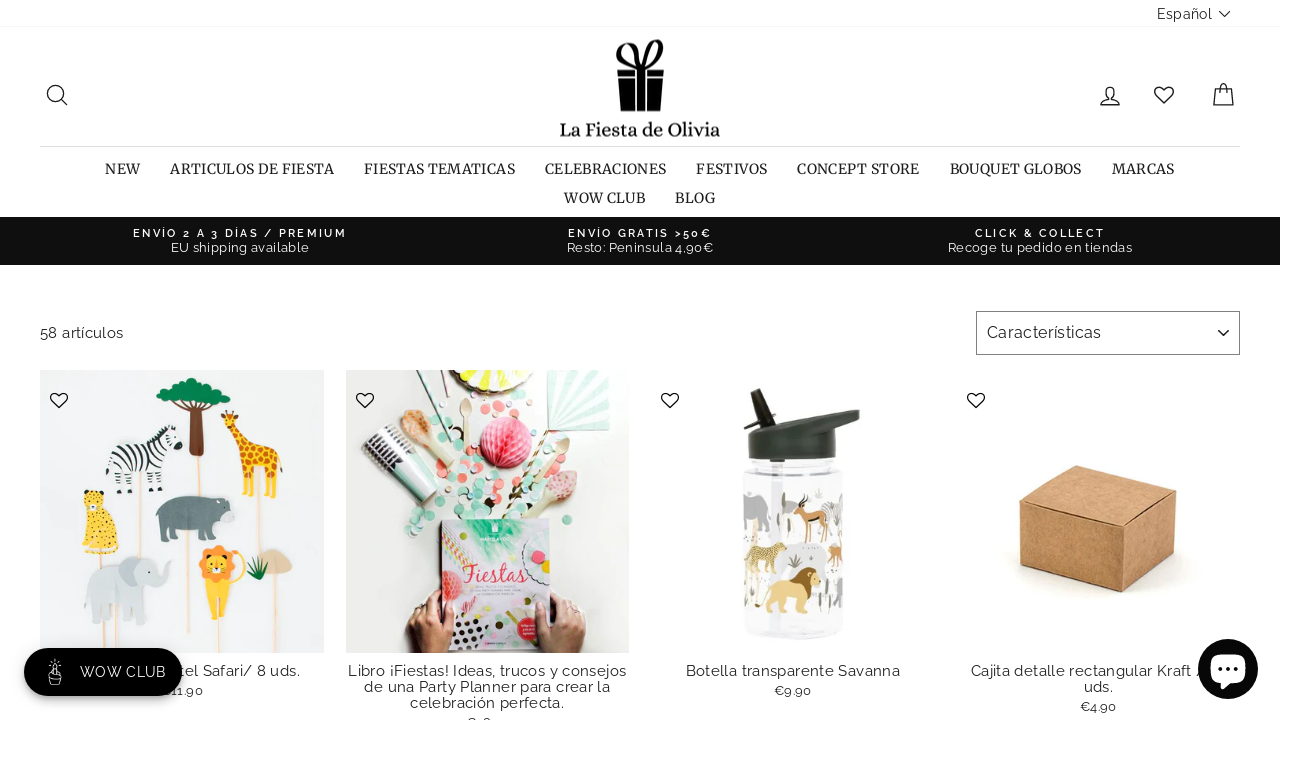

--- FILE ---
content_type: text/html; charset=utf-8
request_url: https://lafiestadeolivia.com/collections/safari?page=2
body_size: 103231
content:
<!doctype html>
<html class="no-js" lang="es" dir="ltr">
<head>

       










  
  
<!-- Google Tag Manager -->
<script>(function(w,d,s,l,i){w[l]=w[l]||[];w[l].push({'gtm.start':
new Date().getTime(),event:'gtm.js'});var f=d.getElementsByTagName(s)[0],
j=d.createElement(s),dl=l!='dataLayer'?'&l='+l:'';j.async=true;j.src=
'https://www.googletagmanager.com/gtm.js?id='+i+dl;f.parentNode.insertBefore(j,f);
})(window,document,'script','dataLayer','GTM-N6BWRH2');</script>
<!-- End Google Tag Manager -->


  <meta charset="utf-8">
  <meta http-equiv="X-UA-Compatible" content="IE=edge,chrome=1">
  <meta name="viewport" content="width=device-width,initial-scale=1">
  <meta name="theme-color" content="#111111">
  <link rel="canonical" href="https://lafiestadeolivia.com/collections/safari?page=2">
  <link rel="preconnect" href="https://cdn.shopify.com">
  <link rel="preconnect" href="https://fonts.shopifycdn.com">
  <link rel="dns-prefetch" href="https://productreviews.shopifycdn.com">
  <link rel="dns-prefetch" href="https://ajax.googleapis.com">
  <link rel="dns-prefetch" href="https://maps.googleapis.com">
  <link rel="dns-prefetch" href="https://maps.gstatic.com"><link rel="shortcut icon" href="//lafiestadeolivia.com/cdn/shop/files/favicom_La_Fiesta_de_Olivia_32x32.png?v=1686923367" type="image/png" /><title>Safari
&ndash; Página 2
&ndash; La Fiesta de Olivia
</title>
<meta property="og:site_name" content="La Fiesta de Olivia">
  <meta property="og:url" content="https://lafiestadeolivia.com/collections/safari?page=2">
  <meta property="og:title" content="Safari">
  <meta property="og:type" content="website">
  <meta property="og:description" content="Decoración de fiestas infantiles y de adultos, Bodas, Primera comunión, bautizos, baby Shower... Tienda online y blog de ideas. Envío en 24-48h. Todo lo que necesitas para hacer que tu fiesta sea inolvidable."><meta property="og:image" content="http://lafiestadeolivia.com/cdn/shop/collections/Animales-_mix-3--elefante__comunion_CENTRO-DE-MESA-_cara-1.jpg?v=1560941051">
    <meta property="og:image:secure_url" content="https://lafiestadeolivia.com/cdn/shop/collections/Animales-_mix-3--elefante__comunion_CENTRO-DE-MESA-_cara-1.jpg?v=1560941051">
    <meta property="og:image:width" content="600">
    <meta property="og:image:height" content="600"><meta name="twitter:site" content="@fiestadeolivia">
  <meta name="twitter:card" content="summary_large_image">
  <meta name="twitter:title" content="Safari">
  <meta name="twitter:description" content="Decoración de fiestas infantiles y de adultos, Bodas, Primera comunión, bautizos, baby Shower... Tienda online y blog de ideas. Envío en 24-48h. Todo lo que necesitas para hacer que tu fiesta sea inolvidable.">
<style data-shopify>@font-face {
  font-family: Merriweather;
  font-weight: 400;
  font-style: normal;
  font-display: swap;
  src: url("//lafiestadeolivia.com/cdn/fonts/merriweather/merriweather_n4.349a72bc63b970a8b7f00dc33f5bda2ec52f79cc.woff2") format("woff2"),
       url("//lafiestadeolivia.com/cdn/fonts/merriweather/merriweather_n4.5a396c75a89c25b516c9d3cb026490795288d821.woff") format("woff");
}

  @font-face {
  font-family: Raleway;
  font-weight: 400;
  font-style: normal;
  font-display: swap;
  src: url("//lafiestadeolivia.com/cdn/fonts/raleway/raleway_n4.2c76ddd103ff0f30b1230f13e160330ff8b2c68a.woff2") format("woff2"),
       url("//lafiestadeolivia.com/cdn/fonts/raleway/raleway_n4.c057757dddc39994ad5d9c9f58e7c2c2a72359a9.woff") format("woff");
}


  @font-face {
  font-family: Raleway;
  font-weight: 600;
  font-style: normal;
  font-display: swap;
  src: url("//lafiestadeolivia.com/cdn/fonts/raleway/raleway_n6.87db7132fdf2b1a000ff834d3753ad5731e10d88.woff2") format("woff2"),
       url("//lafiestadeolivia.com/cdn/fonts/raleway/raleway_n6.ad26493e9aeb22e08a6282f7bed6ea8ab7c3927f.woff") format("woff");
}

  @font-face {
  font-family: Raleway;
  font-weight: 400;
  font-style: italic;
  font-display: swap;
  src: url("//lafiestadeolivia.com/cdn/fonts/raleway/raleway_i4.aaa73a72f55a5e60da3e9a082717e1ed8f22f0a2.woff2") format("woff2"),
       url("//lafiestadeolivia.com/cdn/fonts/raleway/raleway_i4.650670cc243082f8988ecc5576b6d613cfd5a8ee.woff") format("woff");
}

  @font-face {
  font-family: Raleway;
  font-weight: 600;
  font-style: italic;
  font-display: swap;
  src: url("//lafiestadeolivia.com/cdn/fonts/raleway/raleway_i6.3ca54d7a36de0718dd80fae3527e1a64a421eeb8.woff2") format("woff2"),
       url("//lafiestadeolivia.com/cdn/fonts/raleway/raleway_i6.b468b8770307bd25eee5b284ea3424978349afe2.woff") format("woff");
}

</style><link href="//lafiestadeolivia.com/cdn/shop/t/80/assets/theme.css?v=61243449301160002091764675774" rel="stylesheet" type="text/css" media="all" />
<style data-shopify>:root {
    --typeHeaderPrimary: Merriweather;
    --typeHeaderFallback: serif;
    --typeHeaderSize: 25px;
    --typeHeaderWeight: 400;
    --typeHeaderLineHeight: 1;
    --typeHeaderSpacing: 0.025em;

    --typeBasePrimary:Raleway;
    --typeBaseFallback:sans-serif;
    --typeBaseSize: 15px;
    --typeBaseWeight: 400;
    --typeBaseSpacing: 0.025em;
    --typeBaseLineHeight: 1.2;

    --typeCollectionTitle: 21px;

    --iconWeight: 3px;
    --iconLinecaps: round;

    
      --buttonRadius: 0px;
    

    --colorGridOverlayOpacity: 0.1;
  }

  .placeholder-content {
    background-image: linear-gradient(100deg, #ffffff 40%, #f7f7f7 63%, #ffffff 79%);
  }</style><!-- Global site tag (gtag.js) - Google Analytics -->
<script async src="https://www.googletagmanager.com/gtag/js?id=G-VYY35480LM"></script>
<script>
  window.dataLayer = window.dataLayer || [];
  function gtag(){dataLayer.push(arguments);}
  gtag('js', new Date());

  gtag('config', 'G-VYY35480LM');
</script>
  <!-- FIN Global site tag (gtag.js) - Google Analytics --> 
  
  
  

  <script>
    document.documentElement.className = document.documentElement.className.replace('no-js', 'js');

    window.theme = window.theme || {};
    theme.routes = {
      home: "/",
      cart: "/cart.js",
      cartPage: "/cart",
      cartAdd: "/cart/add.js",
      cartChange: "/cart/change.js",
      search: "/search"
    };
    theme.strings = {
      soldOut: "Agotado",
      unavailable: "No disponible",
      inStockLabel: "En stock",
      stockLabel: "Stock bajo -  Quedan [count] unidades",
      willNotShipUntil: "Será enviado después [date]",
      willBeInStockAfter: "Estará disponible después [date]",
      waitingForStock: "Inventario en el camino",
      savePrice: "Descuento [saved_amount]",
      cartEmpty: "Su carrito actualmente está vacío.",
      cartTermsConfirmation: "Debe aceptar los términos y condiciones de venta para pagar",
      searchCollections: "Colecciones:",
      searchPages: "Páginas:",
      searchArticles: "Artículos:"
    };
    theme.settings = {
      dynamicVariantsEnable: true,
      cartType: "drawer",
      isCustomerTemplate: false,
      moneyFormat: "\u003cspan class=money\u003e€{{amount}}\u003c\/span\u003e",
      saveType: "dollar",
      productImageSize: "square",
      productImageCover: false,
      predictiveSearch: true,
      predictiveSearchType: "product,article,page",
      quickView: false,
      themeName: 'Impulse',
      themeVersion: "5.3.0"
    };
  </script>

  <script>window.performance && window.performance.mark && window.performance.mark('shopify.content_for_header.start');</script><meta name="google-site-verification" content="_riaJZZ0sb9Q7QgkF5YP5VlAbrgqg-g3sbXWooDjSbU">
<meta id="shopify-digital-wallet" name="shopify-digital-wallet" content="/607512/digital_wallets/dialog">
<meta name="shopify-checkout-api-token" content="9704c38f6927dc64e66af190ede33372">
<meta id="in-context-paypal-metadata" data-shop-id="607512" data-venmo-supported="false" data-environment="production" data-locale="es_ES" data-paypal-v4="true" data-currency="EUR">
<link rel="alternate" type="application/atom+xml" title="Feed" href="/collections/safari.atom" />
<link rel="prev" href="/collections/safari?page=1">
<link rel="next" href="/collections/safari?page=3">
<link rel="alternate" hreflang="x-default" href="https://lafiestadeolivia.com/collections/safari?page=2">
<link rel="alternate" hreflang="es" href="https://lafiestadeolivia.com/collections/safari?page=2">
<link rel="alternate" hreflang="en" href="https://lafiestadeolivia.com/en/collections/safari?page=2">
<link rel="alternate" hreflang="pt" href="https://lafiestadeolivia.com/pt/collections/safari?page=2">
<link rel="alternate" hreflang="en-BE" href="https://shop.lafiestadeolivia.com/collections/safari?page=2">
<link rel="alternate" hreflang="es-BE" href="https://shop.lafiestadeolivia.com/es/collections/safari?page=2">
<link rel="alternate" hreflang="pt-BE" href="https://shop.lafiestadeolivia.com/pt-pt/collections/safari?page=2">
<link rel="alternate" hreflang="en-BG" href="https://shop.lafiestadeolivia.com/collections/safari?page=2">
<link rel="alternate" hreflang="es-BG" href="https://shop.lafiestadeolivia.com/es/collections/safari?page=2">
<link rel="alternate" hreflang="pt-BG" href="https://shop.lafiestadeolivia.com/pt-pt/collections/safari?page=2">
<link rel="alternate" hreflang="en-CZ" href="https://shop.lafiestadeolivia.com/collections/safari?page=2">
<link rel="alternate" hreflang="es-CZ" href="https://shop.lafiestadeolivia.com/es/collections/safari?page=2">
<link rel="alternate" hreflang="pt-CZ" href="https://shop.lafiestadeolivia.com/pt-pt/collections/safari?page=2">
<link rel="alternate" hreflang="en-DE" href="https://shop.lafiestadeolivia.com/collections/safari?page=2">
<link rel="alternate" hreflang="es-DE" href="https://shop.lafiestadeolivia.com/es/collections/safari?page=2">
<link rel="alternate" hreflang="pt-DE" href="https://shop.lafiestadeolivia.com/pt-pt/collections/safari?page=2">
<link rel="alternate" hreflang="en-DK" href="https://shop.lafiestadeolivia.com/collections/safari?page=2">
<link rel="alternate" hreflang="es-DK" href="https://shop.lafiestadeolivia.com/es/collections/safari?page=2">
<link rel="alternate" hreflang="pt-DK" href="https://shop.lafiestadeolivia.com/pt-pt/collections/safari?page=2">
<link rel="alternate" hreflang="en-EE" href="https://shop.lafiestadeolivia.com/collections/safari?page=2">
<link rel="alternate" hreflang="es-EE" href="https://shop.lafiestadeolivia.com/es/collections/safari?page=2">
<link rel="alternate" hreflang="pt-EE" href="https://shop.lafiestadeolivia.com/pt-pt/collections/safari?page=2">
<link rel="alternate" hreflang="en-FI" href="https://shop.lafiestadeolivia.com/collections/safari?page=2">
<link rel="alternate" hreflang="es-FI" href="https://shop.lafiestadeolivia.com/es/collections/safari?page=2">
<link rel="alternate" hreflang="pt-FI" href="https://shop.lafiestadeolivia.com/pt-pt/collections/safari?page=2">
<link rel="alternate" hreflang="en-FR" href="https://shop.lafiestadeolivia.com/collections/safari?page=2">
<link rel="alternate" hreflang="es-FR" href="https://shop.lafiestadeolivia.com/es/collections/safari?page=2">
<link rel="alternate" hreflang="pt-FR" href="https://shop.lafiestadeolivia.com/pt-pt/collections/safari?page=2">
<link rel="alternate" hreflang="en-GR" href="https://shop.lafiestadeolivia.com/collections/safari?page=2">
<link rel="alternate" hreflang="es-GR" href="https://shop.lafiestadeolivia.com/es/collections/safari?page=2">
<link rel="alternate" hreflang="pt-GR" href="https://shop.lafiestadeolivia.com/pt-pt/collections/safari?page=2">
<link rel="alternate" hreflang="en-IT" href="https://shop.lafiestadeolivia.com/collections/safari?page=2">
<link rel="alternate" hreflang="es-IT" href="https://shop.lafiestadeolivia.com/es/collections/safari?page=2">
<link rel="alternate" hreflang="pt-IT" href="https://shop.lafiestadeolivia.com/pt-pt/collections/safari?page=2">
<link rel="alternate" hreflang="en-LU" href="https://shop.lafiestadeolivia.com/collections/safari?page=2">
<link rel="alternate" hreflang="es-LU" href="https://shop.lafiestadeolivia.com/es/collections/safari?page=2">
<link rel="alternate" hreflang="pt-LU" href="https://shop.lafiestadeolivia.com/pt-pt/collections/safari?page=2">
<link rel="alternate" hreflang="en-NL" href="https://shop.lafiestadeolivia.com/collections/safari?page=2">
<link rel="alternate" hreflang="es-NL" href="https://shop.lafiestadeolivia.com/es/collections/safari?page=2">
<link rel="alternate" hreflang="pt-NL" href="https://shop.lafiestadeolivia.com/pt-pt/collections/safari?page=2">
<link rel="alternate" hreflang="en-PL" href="https://shop.lafiestadeolivia.com/collections/safari?page=2">
<link rel="alternate" hreflang="es-PL" href="https://shop.lafiestadeolivia.com/es/collections/safari?page=2">
<link rel="alternate" hreflang="pt-PL" href="https://shop.lafiestadeolivia.com/pt-pt/collections/safari?page=2">
<link rel="alternate" hreflang="en-SE" href="https://shop.lafiestadeolivia.com/collections/safari?page=2">
<link rel="alternate" hreflang="es-SE" href="https://shop.lafiestadeolivia.com/es/collections/safari?page=2">
<link rel="alternate" hreflang="pt-SE" href="https://shop.lafiestadeolivia.com/pt-pt/collections/safari?page=2">
<link rel="alternate" hreflang="pt-PT" href="https://lafiestadeolivia.myshopify.com/collections/safari?page=2">
<link rel="alternate" hreflang="es-PT" href="https://lafiestadeolivia.myshopify.com/es/collections/safari?page=2">
<link rel="alternate" hreflang="en-PT" href="https://lafiestadeolivia.myshopify.com/en/collections/safari?page=2">
<link rel="alternate" type="application/json+oembed" href="https://lafiestadeolivia.com/collections/safari.oembed?page=2">
<script async="async" src="/checkouts/internal/preloads.js?locale=es-ES"></script>
<script id="shopify-features" type="application/json">{"accessToken":"9704c38f6927dc64e66af190ede33372","betas":["rich-media-storefront-analytics"],"domain":"lafiestadeolivia.com","predictiveSearch":true,"shopId":607512,"locale":"es"}</script>
<script>var Shopify = Shopify || {};
Shopify.shop = "lafiestadeolivia.myshopify.com";
Shopify.locale = "es";
Shopify.currency = {"active":"EUR","rate":"1.0"};
Shopify.country = "ES";
Shopify.theme = {"name":"Copia de Copia de Impulse-v5.3.0 - WOWCLUB en p...","id":193110245725,"schema_name":"Impulse","schema_version":"5.3.0","theme_store_id":null,"role":"main"};
Shopify.theme.handle = "null";
Shopify.theme.style = {"id":null,"handle":null};
Shopify.cdnHost = "lafiestadeolivia.com/cdn";
Shopify.routes = Shopify.routes || {};
Shopify.routes.root = "/";</script>
<script type="module">!function(o){(o.Shopify=o.Shopify||{}).modules=!0}(window);</script>
<script>!function(o){function n(){var o=[];function n(){o.push(Array.prototype.slice.apply(arguments))}return n.q=o,n}var t=o.Shopify=o.Shopify||{};t.loadFeatures=n(),t.autoloadFeatures=n()}(window);</script>
<script id="shop-js-analytics" type="application/json">{"pageType":"collection"}</script>
<script defer="defer" async type="module" src="//lafiestadeolivia.com/cdn/shopifycloud/shop-js/modules/v2/client.init-shop-cart-sync_BSQ69bm3.es.esm.js"></script>
<script defer="defer" async type="module" src="//lafiestadeolivia.com/cdn/shopifycloud/shop-js/modules/v2/chunk.common_CIqZBrE6.esm.js"></script>
<script type="module">
  await import("//lafiestadeolivia.com/cdn/shopifycloud/shop-js/modules/v2/client.init-shop-cart-sync_BSQ69bm3.es.esm.js");
await import("//lafiestadeolivia.com/cdn/shopifycloud/shop-js/modules/v2/chunk.common_CIqZBrE6.esm.js");

  window.Shopify.SignInWithShop?.initShopCartSync?.({"fedCMEnabled":true,"windoidEnabled":true});

</script>
<script>(function() {
  var isLoaded = false;
  function asyncLoad() {
    if (isLoaded) return;
    isLoaded = true;
    var urls = ["https:\/\/cdn.sesami.co\/shopify.js?shop=lafiestadeolivia.myshopify.com","https:\/\/live.bb.eight-cdn.com\/script.js?shop=lafiestadeolivia.myshopify.com","https:\/\/zooomyapps.com\/wishlist\/ZooomyOrders.js?shop=lafiestadeolivia.myshopify.com","https:\/\/s3.eu-west-1.amazonaws.com\/production-klarna-il-shopify-osm\/0b7fe7c4a98ef8166eeafee767bc667686567a25\/lafiestadeolivia.myshopify.com-1764679608384.js?shop=lafiestadeolivia.myshopify.com"];
    for (var i = 0; i < urls.length; i++) {
      var s = document.createElement('script');
      s.type = 'text/javascript';
      s.async = true;
      s.src = urls[i];
      var x = document.getElementsByTagName('script')[0];
      x.parentNode.insertBefore(s, x);
    }
  };
  if(window.attachEvent) {
    window.attachEvent('onload', asyncLoad);
  } else {
    window.addEventListener('load', asyncLoad, false);
  }
})();</script>
<script id="__st">var __st={"a":607512,"offset":3600,"reqid":"d95303c3-ecee-466e-80ff-030e9de15255-1768936131","pageurl":"lafiestadeolivia.com\/collections\/safari?page=2","u":"831d6ff3bca4","p":"collection","rtyp":"collection","rid":17390613};</script>
<script>window.ShopifyPaypalV4VisibilityTracking = true;</script>
<script id="captcha-bootstrap">!function(){'use strict';const t='contact',e='account',n='new_comment',o=[[t,t],['blogs',n],['comments',n],[t,'customer']],c=[[e,'customer_login'],[e,'guest_login'],[e,'recover_customer_password'],[e,'create_customer']],r=t=>t.map((([t,e])=>`form[action*='/${t}']:not([data-nocaptcha='true']) input[name='form_type'][value='${e}']`)).join(','),a=t=>()=>t?[...document.querySelectorAll(t)].map((t=>t.form)):[];function s(){const t=[...o],e=r(t);return a(e)}const i='password',u='form_key',d=['recaptcha-v3-token','g-recaptcha-response','h-captcha-response',i],f=()=>{try{return window.sessionStorage}catch{return}},m='__shopify_v',_=t=>t.elements[u];function p(t,e,n=!1){try{const o=window.sessionStorage,c=JSON.parse(o.getItem(e)),{data:r}=function(t){const{data:e,action:n}=t;return t[m]||n?{data:e,action:n}:{data:t,action:n}}(c);for(const[e,n]of Object.entries(r))t.elements[e]&&(t.elements[e].value=n);n&&o.removeItem(e)}catch(o){console.error('form repopulation failed',{error:o})}}const l='form_type',E='cptcha';function T(t){t.dataset[E]=!0}const w=window,h=w.document,L='Shopify',v='ce_forms',y='captcha';let A=!1;((t,e)=>{const n=(g='f06e6c50-85a8-45c8-87d0-21a2b65856fe',I='https://cdn.shopify.com/shopifycloud/storefront-forms-hcaptcha/ce_storefront_forms_captcha_hcaptcha.v1.5.2.iife.js',D={infoText:'Protegido por hCaptcha',privacyText:'Privacidad',termsText:'Términos'},(t,e,n)=>{const o=w[L][v],c=o.bindForm;if(c)return c(t,g,e,D).then(n);var r;o.q.push([[t,g,e,D],n]),r=I,A||(h.body.append(Object.assign(h.createElement('script'),{id:'captcha-provider',async:!0,src:r})),A=!0)});var g,I,D;w[L]=w[L]||{},w[L][v]=w[L][v]||{},w[L][v].q=[],w[L][y]=w[L][y]||{},w[L][y].protect=function(t,e){n(t,void 0,e),T(t)},Object.freeze(w[L][y]),function(t,e,n,w,h,L){const[v,y,A,g]=function(t,e,n){const i=e?o:[],u=t?c:[],d=[...i,...u],f=r(d),m=r(i),_=r(d.filter((([t,e])=>n.includes(e))));return[a(f),a(m),a(_),s()]}(w,h,L),I=t=>{const e=t.target;return e instanceof HTMLFormElement?e:e&&e.form},D=t=>v().includes(t);t.addEventListener('submit',(t=>{const e=I(t);if(!e)return;const n=D(e)&&!e.dataset.hcaptchaBound&&!e.dataset.recaptchaBound,o=_(e),c=g().includes(e)&&(!o||!o.value);(n||c)&&t.preventDefault(),c&&!n&&(function(t){try{if(!f())return;!function(t){const e=f();if(!e)return;const n=_(t);if(!n)return;const o=n.value;o&&e.removeItem(o)}(t);const e=Array.from(Array(32),(()=>Math.random().toString(36)[2])).join('');!function(t,e){_(t)||t.append(Object.assign(document.createElement('input'),{type:'hidden',name:u})),t.elements[u].value=e}(t,e),function(t,e){const n=f();if(!n)return;const o=[...t.querySelectorAll(`input[type='${i}']`)].map((({name:t})=>t)),c=[...d,...o],r={};for(const[a,s]of new FormData(t).entries())c.includes(a)||(r[a]=s);n.setItem(e,JSON.stringify({[m]:1,action:t.action,data:r}))}(t,e)}catch(e){console.error('failed to persist form',e)}}(e),e.submit())}));const S=(t,e)=>{t&&!t.dataset[E]&&(n(t,e.some((e=>e===t))),T(t))};for(const o of['focusin','change'])t.addEventListener(o,(t=>{const e=I(t);D(e)&&S(e,y())}));const B=e.get('form_key'),M=e.get(l),P=B&&M;t.addEventListener('DOMContentLoaded',(()=>{const t=y();if(P)for(const e of t)e.elements[l].value===M&&p(e,B);[...new Set([...A(),...v().filter((t=>'true'===t.dataset.shopifyCaptcha))])].forEach((e=>S(e,t)))}))}(h,new URLSearchParams(w.location.search),n,t,e,['guest_login'])})(!0,!1)}();</script>
<script integrity="sha256-4kQ18oKyAcykRKYeNunJcIwy7WH5gtpwJnB7kiuLZ1E=" data-source-attribution="shopify.loadfeatures" defer="defer" src="//lafiestadeolivia.com/cdn/shopifycloud/storefront/assets/storefront/load_feature-a0a9edcb.js" crossorigin="anonymous"></script>
<script data-source-attribution="shopify.dynamic_checkout.dynamic.init">var Shopify=Shopify||{};Shopify.PaymentButton=Shopify.PaymentButton||{isStorefrontPortableWallets:!0,init:function(){window.Shopify.PaymentButton.init=function(){};var t=document.createElement("script");t.src="https://lafiestadeolivia.com/cdn/shopifycloud/portable-wallets/latest/portable-wallets.es.js",t.type="module",document.head.appendChild(t)}};
</script>
<script data-source-attribution="shopify.dynamic_checkout.buyer_consent">
  function portableWalletsHideBuyerConsent(e){var t=document.getElementById("shopify-buyer-consent"),n=document.getElementById("shopify-subscription-policy-button");t&&n&&(t.classList.add("hidden"),t.setAttribute("aria-hidden","true"),n.removeEventListener("click",e))}function portableWalletsShowBuyerConsent(e){var t=document.getElementById("shopify-buyer-consent"),n=document.getElementById("shopify-subscription-policy-button");t&&n&&(t.classList.remove("hidden"),t.removeAttribute("aria-hidden"),n.addEventListener("click",e))}window.Shopify?.PaymentButton&&(window.Shopify.PaymentButton.hideBuyerConsent=portableWalletsHideBuyerConsent,window.Shopify.PaymentButton.showBuyerConsent=portableWalletsShowBuyerConsent);
</script>
<script data-source-attribution="shopify.dynamic_checkout.cart.bootstrap">document.addEventListener("DOMContentLoaded",(function(){function t(){return document.querySelector("shopify-accelerated-checkout-cart, shopify-accelerated-checkout")}if(t())Shopify.PaymentButton.init();else{new MutationObserver((function(e,n){t()&&(Shopify.PaymentButton.init(),n.disconnect())})).observe(document.body,{childList:!0,subtree:!0})}}));
</script>
<script id='scb4127' type='text/javascript' async='' src='https://lafiestadeolivia.com/cdn/shopifycloud/privacy-banner/storefront-banner.js'></script><link id="shopify-accelerated-checkout-styles" rel="stylesheet" media="screen" href="https://lafiestadeolivia.com/cdn/shopifycloud/portable-wallets/latest/accelerated-checkout-backwards-compat.css" crossorigin="anonymous">
<style id="shopify-accelerated-checkout-cart">
        #shopify-buyer-consent {
  margin-top: 1em;
  display: inline-block;
  width: 100%;
}

#shopify-buyer-consent.hidden {
  display: none;
}

#shopify-subscription-policy-button {
  background: none;
  border: none;
  padding: 0;
  text-decoration: underline;
  font-size: inherit;
  cursor: pointer;
}

#shopify-subscription-policy-button::before {
  box-shadow: none;
}

      </style>

<script>window.performance && window.performance.mark && window.performance.mark('shopify.content_for_header.end');</script>

  <script src="//lafiestadeolivia.com/cdn/shop/t/80/assets/vendor-scripts-v10.js" defer="defer"></script><script src="//lafiestadeolivia.com/cdn/shop/t/80/assets/theme.js?v=77740605493169800861764675695" defer="defer"></script><script>
    window.Shoppad = window.Shoppad || {},
      window.Shoppad.apps = window.Shoppad.apps || {},
      window.Shoppad.apps.infiniteoptions = {
      ready: function() {

        function callback() {
          window.Shoppad.$('#infiniteoptions-container .datepicker').datepicker({
            inline: true,
            altFormat: "dd-mm-yy",             
            minDate: 2,

            beforeShowDay: function(date) {
              var day = date.getDay();
              var array = ["01-01-2022","01-05-2022","01-06-2022","04-02-2022","04-05-2022","05-01-2022","05-24-2022","06-24-2022","09-11-2022","09-24-2022","10-12-2022","11-01-2022","12-06-2022","12-08-2022","12-25-2022" ];
              var string = jQuery.datepicker.formatDate('mm-dd-yy', date);
              return [(day != 0 ) && array.indexOf(string) == -1];
            },

            firstDay: 1,
            changeYear: true,
            changeMonth: true,
            prevText: "Ant",
            nextText: "Sig",
            monthNames: ["Enero", "Febrero", "Marzo", "Abril", "Mayo", "Junio", "Julio", "Agosto", "Septiembre", "Octubre", "Noviembre", "Diciembre"],
            dayNamesMin: ["Dom", "Lun", "Mar", "Mie", "Jue", "Vie", "Sab"],
            yearRange: "c-1:c+1",
            altField: '#infiniteoptions-container .datepicker input[type=text]',
            onSelect: function() {
              window.Shoppad.$('#infiniteoptions-container .ui-datepicker-inline').hide();
            }
          });

          window.Shoppad.$('#infiniteoptions-container .datepicker input[type=text]').change(function(){
            window.Shoppad.$('#infiniteoptions-container .datepicker').datepicker('setDate', $(this).val());
          });

          window.Shoppad.$('#infiniteoptions-container .datepicker').datepicker( "setDate", '' );

          window.Shoppad.$('#infiniteoptions-container .datepicker input[type=text]').attr('readonly','true');

          window.Shoppad.$('#infiniteoptions-container .datepicker input[type=text]').addClass('notranslate');
          window.Shoppad.$('#infiniteoptions-container .datepicker input[type=text]').attr('translate', 'no');

          window.Shoppad.$('#infiniteoptions-container .ui-datepicker-inline').hide();

          window.Shoppad.$('#infiniteoptions-container .datepicker input[type=text]').on('click touchstart', function (e) {
            window.Shoppad.$('#infiniteoptions-container .ui-datepicker-inline').show();
          });
        }

        window.Shoppad.$(document).on('mouseup touchstart', function(e) {
          var isDatePickerInput = window.Shoppad.$('#infiniteoptions-container .datepicker input').is(e.target);
          var isDatePicker = window.Shoppad.$('#infiniteoptions-container .ui-datepicker-inline').is(e.target);
          var isChildOfDatePicker = window.Shoppad.$('#infiniteoptions-container .ui-datepicker-inline').has(e.target).length;

          // If the target of the click isn't the text input, the date picker, or a descendant of the date picker
          if (!isDatePickerInput && !isDatePicker && !isChildOfDatePicker) {
            window.Shoppad.$('#infiniteoptions-container .ui-datepicker-inline').hide();
          }
        });

        if (window.jQuery && window.jQuery.fn && window.jQuery.fn.datepicker) {
          callback();
        } else {
          // Set jQuery on page
          window.jQuery = window.jQuery || window.Shoppad.$;
          var script = document.createElement('script');
          script.src = '//code.jquery.com/ui/1.10.2/jquery-ui.js';
          script.onload = callback;
          document.getElementsByTagName('head')[0].appendChild(script);
        }
      }
    };
  </script>
  <!-- Infinite Options Fast Loading Script By ShopPad -->
  <script src="//d1liekpayvooaz.cloudfront.net/apps/customizery/customizery.js?shop=lafiestadeolivia.myshopify.com"></script>


  
  
  
   <!-- Verificación Propiedad Facebook Ads -->  
  <meta name="facebook-domain-verification" content="nghjbp8uouqv9cg41xnx0vtbbd39v0" />
  <!-- Fin verificación Propiedad Facebook Ads -->    

    
  



<script>
  document.addEventListener("DOMContentLoaded", function(event) {
    const style = document.getElementById('wsg-custom-style');
    if (typeof window.isWsgCustomer != "undefined" && isWsgCustomer) {
      style.innerHTML = `
        ${style.innerHTML} 
        /* A friend of hideWsg - this will _show_ only for wsg customers. Add class to an element to use */
        .showWsg {
          display: unset;
        }
        /* wholesale only CSS */
        .additional-checkout-buttons, .shopify-payment-button {
          display: none !important;
        }
        .wsg-proxy-container select {
          background-color: 
          ${
        document.querySelector('input').style.backgroundColor
          ? document.querySelector('input').style.backgroundColor
          : 'white'
        } !important;
        }
      `;
    } else {
      style.innerHTML = `
        ${style.innerHTML}
        /* Add CSS rules here for NOT wsg customers - great to hide elements from retail when we can't access the code driving the element */
        
      `;
    }

    if (typeof window.embedButtonBg !== undefined && typeof window.embedButtonText !== undefined && window.embedButtonBg !== window.embedButtonText) {
      style.innerHTML = `
        ${style.innerHTML}
        .wsg-button-fix {
          background: ${embedButtonBg} !important;
          border-color: ${embedButtonBg} !important;
          color: ${embedButtonText} !important;
        }
      `;
    }

    // =========================
    //         CUSTOM JS
    // ==========================
    if (document.querySelector(".wsg-proxy-container")) {
      initNodeObserver(wsgCustomJs);
    }
  })

  function wsgCustomJs() {

    // update button classes
    const button = document.querySelectorAll(".wsg-button-fix");
    let buttonClass = "btn btn--full";
    buttonClass = buttonClass.split(" ");
    for (let i = 0; i < button.length; i++) {
      button[i].classList.add(... buttonClass);
    }

    // wsgCustomJs window placeholder
    // update secondary btn color on proxy cart
    if (document.getElementById("wsg-checkout-one")) {
      const checkoutButton = document.getElementById("wsg-checkout-one");
      let wsgBtnColor = window.getComputedStyle(checkoutButton).backgroundColor;
      let wsgBtnBackground = "none";
      let wsgBtnBorder = "thin solid " + wsgBtnColor;
      let wsgBtnPadding = window.getComputedStyle(checkoutButton).padding;
      let spofBtn = document.querySelectorAll(".spof-btn");
      for (let i = 0; i < spofBtn.length; i++) {
        spofBtn[i].style.background = wsgBtnBackground;
        spofBtn[i].style.color = wsgBtnColor;
        spofBtn[i].style.border = wsgBtnBorder;
        spofBtn[i].style.padding = wsgBtnPadding;
      }
    }

    // update Quick Order Form label
    if (typeof window.embedSPOFLabel != "undefined" && embedSPOFLabel) {
      document.querySelectorAll(".spof-btn").forEach(function(spofBtn) {
        spofBtn.removeAttribute("data-translation-selector");
        spofBtn.innerHTML = embedSPOFLabel;
      });
    }
  }

  function initNodeObserver(onChangeNodeCallback) {

    // Select the node that will be observed for mutations
    const targetNode = document.querySelector(".wsg-proxy-container");

    // Options for the observer (which mutations to observe)
    const config = {
      attributes: true,
      childList: true,
      subtree: true
    };

    // Callback function to execute when mutations are observed
    const callback = function(mutationsList, observer) {
      for (const mutation of mutationsList) {
        if (mutation.type === 'childList') {
          onChangeNodeCallback();
          observer.disconnect();
        }
      }
    };

    // Create an observer instance linked to the callback function
    const observer = new MutationObserver(callback);

    // Start observing the target node for configured mutations
    observer.observe(targetNode, config);
  }
</script>


<style id="wsg-custom-style">
  /* A friend of hideWsg - this will _show_ only for wsg customers. Add class to an element to use */
  .showWsg {
    display: none;
  }
  /* Signup/login */
  #wsg-signup select,
  #wsg-signup input,
  #wsg-signup textarea {
    height: 46px;
    border: thin solid #d1d1d1;
    padding: 6px 10px;
  }
  #wsg-signup textarea {
    min-height: 100px;
  }
  .wsg-login-input {
    height: 46px;
    border: thin solid #d1d1d1;
    padding: 6px 10px;
  }
  #wsg-signup select {
  }
/*   Quick Order Form */
  .wsg-table td {
    border: none;
    min-width: 150px;
  }
  .wsg-table tr {
    border-bottom: thin solid #d1d1d1; 
    border-left: none;
  }
  .wsg-table input[type="number"] {
    border: thin solid #d1d1d1;
    padding: 5px 15px;
    min-height: 42px;
  }
  #wsg-spof-link a {
    text-decoration: inherit;
    color: inherit;
  }
  .wsg-proxy-container {
    margin-top: 0% !important;
  }
  @media screen and (max-width:768px){
    .wsg-proxy-container .wsg-table input[type="number"] {
        max-width: 80%; 
    }
    .wsg-center img {
      width: 50px !important;
    }
    .wsg-variant-price-area {
      min-width: 70px !important;
    }
  }
  /* Submit button */
  #wsg-cart-update{
    padding: 8px 10px;
    min-height: 45px;
    max-width: 100% !important;
  }
  .wsg-table {
    background: inherit !important;
  }
  .wsg-spof-container-main {
    background: inherit !important;
  }
  /* General fixes */
  .wsg-hide-prices {
    opacity: 0;
  }
  .wsg-ws-only .button {
    margin: 0;
  }
  #wsg-spof-loading .item.loading::before{
    content: none !important;
    opacity: 0 !important;
  }
#wsg-loading .item.loading::before{
    content: none !important;
    opacity: 0 !important;
  }
#wsg-cart-items-loading .item.loading::before {
    content: none !important;
    opacity: 0 !important;
  }
</style>
<!-- BEGIN app block: shopify://apps/bundle-builder-kitenzo/blocks/bundle-page-redirect/78802baf-205d-4d1d-908c-fae911f24e36 -->


<!-- END app block --><script src="https://cdn.shopify.com/extensions/019b92df-1966-750c-943d-a8ced4b05ac2/option-cli3-369/assets/gpomain.js" type="text/javascript" defer="defer"></script>
<link href="https://cdn.shopify.com/extensions/019bb6f5-226a-7baf-afdb-439867a5d826/bundlebuilder-174/assets/bb-layout.css" rel="stylesheet" type="text/css" media="all">
<script src="https://cdn.shopify.com/extensions/019bd94f-9db1-746a-bf99-0d9644fe5b1b/avada-joy-428/assets/avada-joy.js" type="text/javascript" defer="defer"></script>
<script src="https://cdn.shopify.com/extensions/e4b3a77b-20c9-4161-b1bb-deb87046128d/inbox-1253/assets/inbox-chat-loader.js" type="text/javascript" defer="defer"></script>
<link href="https://monorail-edge.shopifysvc.com" rel="dns-prefetch">
<script>(function(){if ("sendBeacon" in navigator && "performance" in window) {try {var session_token_from_headers = performance.getEntriesByType('navigation')[0].serverTiming.find(x => x.name == '_s').description;} catch {var session_token_from_headers = undefined;}var session_cookie_matches = document.cookie.match(/_shopify_s=([^;]*)/);var session_token_from_cookie = session_cookie_matches && session_cookie_matches.length === 2 ? session_cookie_matches[1] : "";var session_token = session_token_from_headers || session_token_from_cookie || "";function handle_abandonment_event(e) {var entries = performance.getEntries().filter(function(entry) {return /monorail-edge.shopifysvc.com/.test(entry.name);});if (!window.abandonment_tracked && entries.length === 0) {window.abandonment_tracked = true;var currentMs = Date.now();var navigation_start = performance.timing.navigationStart;var payload = {shop_id: 607512,url: window.location.href,navigation_start,duration: currentMs - navigation_start,session_token,page_type: "collection"};window.navigator.sendBeacon("https://monorail-edge.shopifysvc.com/v1/produce", JSON.stringify({schema_id: "online_store_buyer_site_abandonment/1.1",payload: payload,metadata: {event_created_at_ms: currentMs,event_sent_at_ms: currentMs}}));}}window.addEventListener('pagehide', handle_abandonment_event);}}());</script>
<script id="web-pixels-manager-setup">(function e(e,d,r,n,o){if(void 0===o&&(o={}),!Boolean(null===(a=null===(i=window.Shopify)||void 0===i?void 0:i.analytics)||void 0===a?void 0:a.replayQueue)){var i,a;window.Shopify=window.Shopify||{};var t=window.Shopify;t.analytics=t.analytics||{};var s=t.analytics;s.replayQueue=[],s.publish=function(e,d,r){return s.replayQueue.push([e,d,r]),!0};try{self.performance.mark("wpm:start")}catch(e){}var l=function(){var e={modern:/Edge?\/(1{2}[4-9]|1[2-9]\d|[2-9]\d{2}|\d{4,})\.\d+(\.\d+|)|Firefox\/(1{2}[4-9]|1[2-9]\d|[2-9]\d{2}|\d{4,})\.\d+(\.\d+|)|Chrom(ium|e)\/(9{2}|\d{3,})\.\d+(\.\d+|)|(Maci|X1{2}).+ Version\/(15\.\d+|(1[6-9]|[2-9]\d|\d{3,})\.\d+)([,.]\d+|)( \(\w+\)|)( Mobile\/\w+|) Safari\/|Chrome.+OPR\/(9{2}|\d{3,})\.\d+\.\d+|(CPU[ +]OS|iPhone[ +]OS|CPU[ +]iPhone|CPU IPhone OS|CPU iPad OS)[ +]+(15[._]\d+|(1[6-9]|[2-9]\d|\d{3,})[._]\d+)([._]\d+|)|Android:?[ /-](13[3-9]|1[4-9]\d|[2-9]\d{2}|\d{4,})(\.\d+|)(\.\d+|)|Android.+Firefox\/(13[5-9]|1[4-9]\d|[2-9]\d{2}|\d{4,})\.\d+(\.\d+|)|Android.+Chrom(ium|e)\/(13[3-9]|1[4-9]\d|[2-9]\d{2}|\d{4,})\.\d+(\.\d+|)|SamsungBrowser\/([2-9]\d|\d{3,})\.\d+/,legacy:/Edge?\/(1[6-9]|[2-9]\d|\d{3,})\.\d+(\.\d+|)|Firefox\/(5[4-9]|[6-9]\d|\d{3,})\.\d+(\.\d+|)|Chrom(ium|e)\/(5[1-9]|[6-9]\d|\d{3,})\.\d+(\.\d+|)([\d.]+$|.*Safari\/(?![\d.]+ Edge\/[\d.]+$))|(Maci|X1{2}).+ Version\/(10\.\d+|(1[1-9]|[2-9]\d|\d{3,})\.\d+)([,.]\d+|)( \(\w+\)|)( Mobile\/\w+|) Safari\/|Chrome.+OPR\/(3[89]|[4-9]\d|\d{3,})\.\d+\.\d+|(CPU[ +]OS|iPhone[ +]OS|CPU[ +]iPhone|CPU IPhone OS|CPU iPad OS)[ +]+(10[._]\d+|(1[1-9]|[2-9]\d|\d{3,})[._]\d+)([._]\d+|)|Android:?[ /-](13[3-9]|1[4-9]\d|[2-9]\d{2}|\d{4,})(\.\d+|)(\.\d+|)|Mobile Safari.+OPR\/([89]\d|\d{3,})\.\d+\.\d+|Android.+Firefox\/(13[5-9]|1[4-9]\d|[2-9]\d{2}|\d{4,})\.\d+(\.\d+|)|Android.+Chrom(ium|e)\/(13[3-9]|1[4-9]\d|[2-9]\d{2}|\d{4,})\.\d+(\.\d+|)|Android.+(UC? ?Browser|UCWEB|U3)[ /]?(15\.([5-9]|\d{2,})|(1[6-9]|[2-9]\d|\d{3,})\.\d+)\.\d+|SamsungBrowser\/(5\.\d+|([6-9]|\d{2,})\.\d+)|Android.+MQ{2}Browser\/(14(\.(9|\d{2,})|)|(1[5-9]|[2-9]\d|\d{3,})(\.\d+|))(\.\d+|)|K[Aa][Ii]OS\/(3\.\d+|([4-9]|\d{2,})\.\d+)(\.\d+|)/},d=e.modern,r=e.legacy,n=navigator.userAgent;return n.match(d)?"modern":n.match(r)?"legacy":"unknown"}(),u="modern"===l?"modern":"legacy",c=(null!=n?n:{modern:"",legacy:""})[u],f=function(e){return[e.baseUrl,"/wpm","/b",e.hashVersion,"modern"===e.buildTarget?"m":"l",".js"].join("")}({baseUrl:d,hashVersion:r,buildTarget:u}),m=function(e){var d=e.version,r=e.bundleTarget,n=e.surface,o=e.pageUrl,i=e.monorailEndpoint;return{emit:function(e){var a=e.status,t=e.errorMsg,s=(new Date).getTime(),l=JSON.stringify({metadata:{event_sent_at_ms:s},events:[{schema_id:"web_pixels_manager_load/3.1",payload:{version:d,bundle_target:r,page_url:o,status:a,surface:n,error_msg:t},metadata:{event_created_at_ms:s}}]});if(!i)return console&&console.warn&&console.warn("[Web Pixels Manager] No Monorail endpoint provided, skipping logging."),!1;try{return self.navigator.sendBeacon.bind(self.navigator)(i,l)}catch(e){}var u=new XMLHttpRequest;try{return u.open("POST",i,!0),u.setRequestHeader("Content-Type","text/plain"),u.send(l),!0}catch(e){return console&&console.warn&&console.warn("[Web Pixels Manager] Got an unhandled error while logging to Monorail."),!1}}}}({version:r,bundleTarget:l,surface:e.surface,pageUrl:self.location.href,monorailEndpoint:e.monorailEndpoint});try{o.browserTarget=l,function(e){var d=e.src,r=e.async,n=void 0===r||r,o=e.onload,i=e.onerror,a=e.sri,t=e.scriptDataAttributes,s=void 0===t?{}:t,l=document.createElement("script"),u=document.querySelector("head"),c=document.querySelector("body");if(l.async=n,l.src=d,a&&(l.integrity=a,l.crossOrigin="anonymous"),s)for(var f in s)if(Object.prototype.hasOwnProperty.call(s,f))try{l.dataset[f]=s[f]}catch(e){}if(o&&l.addEventListener("load",o),i&&l.addEventListener("error",i),u)u.appendChild(l);else{if(!c)throw new Error("Did not find a head or body element to append the script");c.appendChild(l)}}({src:f,async:!0,onload:function(){if(!function(){var e,d;return Boolean(null===(d=null===(e=window.Shopify)||void 0===e?void 0:e.analytics)||void 0===d?void 0:d.initialized)}()){var d=window.webPixelsManager.init(e)||void 0;if(d){var r=window.Shopify.analytics;r.replayQueue.forEach((function(e){var r=e[0],n=e[1],o=e[2];d.publishCustomEvent(r,n,o)})),r.replayQueue=[],r.publish=d.publishCustomEvent,r.visitor=d.visitor,r.initialized=!0}}},onerror:function(){return m.emit({status:"failed",errorMsg:"".concat(f," has failed to load")})},sri:function(e){var d=/^sha384-[A-Za-z0-9+/=]+$/;return"string"==typeof e&&d.test(e)}(c)?c:"",scriptDataAttributes:o}),m.emit({status:"loading"})}catch(e){m.emit({status:"failed",errorMsg:(null==e?void 0:e.message)||"Unknown error"})}}})({shopId: 607512,storefrontBaseUrl: "https://lafiestadeolivia.com",extensionsBaseUrl: "https://extensions.shopifycdn.com/cdn/shopifycloud/web-pixels-manager",monorailEndpoint: "https://monorail-edge.shopifysvc.com/unstable/produce_batch",surface: "storefront-renderer",enabledBetaFlags: ["2dca8a86"],webPixelsConfigList: [{"id":"978026845","configuration":"{\"config\":\"{\\\"google_tag_ids\\\":[\\\"G-VYY35480LM\\\",\\\"AW-967667336\\\",\\\"GT-WRCMR8Z\\\"],\\\"target_country\\\":\\\"ES\\\",\\\"gtag_events\\\":[{\\\"type\\\":\\\"begin_checkout\\\",\\\"action_label\\\":[\\\"G-VYY35480LM\\\",\\\"AW-967667336\\\/eS9qCJGqx4kBEIjdtc0D\\\"]},{\\\"type\\\":\\\"search\\\",\\\"action_label\\\":[\\\"G-VYY35480LM\\\",\\\"AW-967667336\\\/861OCJSqx4kBEIjdtc0D\\\"]},{\\\"type\\\":\\\"view_item\\\",\\\"action_label\\\":[\\\"G-VYY35480LM\\\",\\\"AW-967667336\\\/uimOCIuqx4kBEIjdtc0D\\\",\\\"MC-BLLBCGTXJQ\\\"]},{\\\"type\\\":\\\"purchase\\\",\\\"action_label\\\":[\\\"G-VYY35480LM\\\",\\\"AW-967667336\\\/aGxsCPj0u48YEIjdtc0D\\\",\\\"MC-BLLBCGTXJQ\\\"]},{\\\"type\\\":\\\"page_view\\\",\\\"action_label\\\":[\\\"G-VYY35480LM\\\",\\\"AW-967667336\\\/eipQCIWqx4kBEIjdtc0D\\\",\\\"MC-BLLBCGTXJQ\\\"]},{\\\"type\\\":\\\"add_payment_info\\\",\\\"action_label\\\":[\\\"G-VYY35480LM\\\",\\\"AW-967667336\\\/-1_BCJeqx4kBEIjdtc0D\\\"]},{\\\"type\\\":\\\"add_to_cart\\\",\\\"action_label\\\":[\\\"G-VYY35480LM\\\",\\\"AW-967667336\\\/KQNqCI6qx4kBEIjdtc0D\\\"]}],\\\"enable_monitoring_mode\\\":false}\"}","eventPayloadVersion":"v1","runtimeContext":"OPEN","scriptVersion":"b2a88bafab3e21179ed38636efcd8a93","type":"APP","apiClientId":1780363,"privacyPurposes":[],"dataSharingAdjustments":{"protectedCustomerApprovalScopes":["read_customer_address","read_customer_email","read_customer_name","read_customer_personal_data","read_customer_phone"]}},{"id":"892862813","configuration":"{\"pixelCode\":\"CR5PISJC77UDIV9S8VEG\"}","eventPayloadVersion":"v1","runtimeContext":"STRICT","scriptVersion":"22e92c2ad45662f435e4801458fb78cc","type":"APP","apiClientId":4383523,"privacyPurposes":["ANALYTICS","MARKETING","SALE_OF_DATA"],"dataSharingAdjustments":{"protectedCustomerApprovalScopes":["read_customer_address","read_customer_email","read_customer_name","read_customer_personal_data","read_customer_phone"]}},{"id":"260637021","configuration":"{\"pixel_id\":\"260666208149076\",\"pixel_type\":\"facebook_pixel\",\"metaapp_system_user_token\":\"-\"}","eventPayloadVersion":"v1","runtimeContext":"OPEN","scriptVersion":"ca16bc87fe92b6042fbaa3acc2fbdaa6","type":"APP","apiClientId":2329312,"privacyPurposes":["ANALYTICS","MARKETING","SALE_OF_DATA"],"dataSharingAdjustments":{"protectedCustomerApprovalScopes":["read_customer_address","read_customer_email","read_customer_name","read_customer_personal_data","read_customer_phone"]}},{"id":"194314589","configuration":"{\"tagID\":\"2613778189705\"}","eventPayloadVersion":"v1","runtimeContext":"STRICT","scriptVersion":"18031546ee651571ed29edbe71a3550b","type":"APP","apiClientId":3009811,"privacyPurposes":["ANALYTICS","MARKETING","SALE_OF_DATA"],"dataSharingAdjustments":{"protectedCustomerApprovalScopes":["read_customer_address","read_customer_email","read_customer_name","read_customer_personal_data","read_customer_phone"]}},{"id":"115900765","configuration":"{\"myshopifyDomain\":\"lafiestadeolivia.myshopify.com\"}","eventPayloadVersion":"v1","runtimeContext":"STRICT","scriptVersion":"23b97d18e2aa74363140dc29c9284e87","type":"APP","apiClientId":2775569,"privacyPurposes":["ANALYTICS","MARKETING","SALE_OF_DATA"],"dataSharingAdjustments":{"protectedCustomerApprovalScopes":["read_customer_address","read_customer_email","read_customer_name","read_customer_phone","read_customer_personal_data"]}},{"id":"shopify-app-pixel","configuration":"{}","eventPayloadVersion":"v1","runtimeContext":"STRICT","scriptVersion":"0450","apiClientId":"shopify-pixel","type":"APP","privacyPurposes":["ANALYTICS","MARKETING"]},{"id":"shopify-custom-pixel","eventPayloadVersion":"v1","runtimeContext":"LAX","scriptVersion":"0450","apiClientId":"shopify-pixel","type":"CUSTOM","privacyPurposes":["ANALYTICS","MARKETING"]}],isMerchantRequest: false,initData: {"shop":{"name":"La Fiesta de Olivia","paymentSettings":{"currencyCode":"EUR"},"myshopifyDomain":"lafiestadeolivia.myshopify.com","countryCode":"ES","storefrontUrl":"https:\/\/lafiestadeolivia.com"},"customer":null,"cart":null,"checkout":null,"productVariants":[],"purchasingCompany":null},},"https://lafiestadeolivia.com/cdn","fcfee988w5aeb613cpc8e4bc33m6693e112",{"modern":"","legacy":""},{"shopId":"607512","storefrontBaseUrl":"https:\/\/lafiestadeolivia.com","extensionBaseUrl":"https:\/\/extensions.shopifycdn.com\/cdn\/shopifycloud\/web-pixels-manager","surface":"storefront-renderer","enabledBetaFlags":"[\"2dca8a86\"]","isMerchantRequest":"false","hashVersion":"fcfee988w5aeb613cpc8e4bc33m6693e112","publish":"custom","events":"[[\"page_viewed\",{}],[\"collection_viewed\",{\"collection\":{\"id\":\"17390613\",\"title\":\"Safari\",\"productVariants\":[{\"price\":{\"amount\":11.9,\"currencyCode\":\"EUR\"},\"product\":{\"title\":\"Topper para pastel Safari\/ 8 uds.\",\"vendor\":\"My Little Day\",\"id\":\"8708108157277\",\"untranslatedTitle\":\"Topper para pastel Safari\/ 8 uds.\",\"url\":\"\/products\/topper-para-pastel-safari-8-uds\",\"type\":\"Pastel\"},\"id\":\"48993045315933\",\"image\":{\"src\":\"\/\/lafiestadeolivia.com\/cdn\/shop\/files\/topper-pastel-animales-safari-detalle-lafiestadeolivia.webp?v=1698674753\"},\"sku\":\"MLD-TOPMINIFELISAF\",\"title\":\"Default Title\",\"untranslatedTitle\":\"Default Title\"},{\"price\":{\"amount\":18.25,\"currencyCode\":\"EUR\"},\"product\":{\"title\":\"Libro ¡Fiestas! Ideas, trucos y consejos de una Party Planner para crear la celebración perfecta.\",\"vendor\":\"La Fiesta de Olivia\",\"id\":\"5510263365\",\"untranslatedTitle\":\"Libro ¡Fiestas! Ideas, trucos y consejos de una Party Planner para crear la celebración perfecta.\",\"url\":\"\/products\/libro-fiestas\",\"type\":\"Libros y revistas\"},\"id\":\"17328334661\",\"image\":{\"src\":\"\/\/lafiestadeolivia.com\/cdn\/shop\/products\/Libro-Fiestas_24f0329e-90d9-4164-8e3b-2053b19bcdf9.jpg?v=1571262651\"},\"sku\":\"9788448022242\",\"title\":\"Default Title\",\"untranslatedTitle\":\"Default Title\"},{\"price\":{\"amount\":9.9,\"currencyCode\":\"EUR\"},\"product\":{\"title\":\"Botella transparente Savanna\",\"vendor\":\"Little Lovely Company\",\"id\":\"8892030288221\",\"untranslatedTitle\":\"Botella transparente Savanna\",\"url\":\"\/products\/botella-reutilizable-transparente-savanna\",\"type\":\"Regalos\"},\"id\":\"49737380397405\",\"image\":{\"src\":\"\/\/lafiestadeolivia.com\/cdn\/shop\/files\/botella-animales-savanna-plasico-transparente-lafiestadeolivia.webp?v=1705331682\"},\"sku\":\"DBSAGR48\",\"title\":\"Default Title\",\"untranslatedTitle\":\"Default Title\"},{\"price\":{\"amount\":4.9,\"currencyCode\":\"EUR\"},\"product\":{\"title\":\"Cajita detalle rectangular Kraft \/ 10 uds.\",\"vendor\":\"Partydeco\",\"id\":\"48669949957\",\"untranslatedTitle\":\"Cajita detalle rectangular Kraft \/ 10 uds.\",\"url\":\"\/products\/cajita-detalle-rectangular-kraft-10-uds\",\"type\":\"Cajitas y bolsas de papel\"},\"id\":\"510216536069\",\"image\":{\"src\":\"\/\/lafiestadeolivia.com\/cdn\/shop\/products\/caja_carton_kraft.jpg?v=1571262834\"},\"sku\":\"PUDP24\",\"title\":\"Default Title\",\"untranslatedTitle\":\"Default Title\"},{\"price\":{\"amount\":0.0,\"currencyCode\":\"EUR\"},\"product\":{\"title\":\"Guirnalda banderines letras Olivo\",\"vendor\":\"La Fiesta de Olivia\",\"id\":\"6802499928117\",\"untranslatedTitle\":\"Guirnalda banderines letras Olivo\",\"url\":\"\/products\/guirnalda-banderines-letras-olivo\",\"type\":\"Custom Bundle\"},\"id\":\"40639845204021\",\"image\":{\"src\":\"\/\/lafiestadeolivia.com\/cdn\/shop\/products\/bundle_581a4007-ac97-46d8-b05a-af7cccf36e30.gif?v=1646040609\"},\"sku\":\"\",\"title\":\"Default Title\",\"untranslatedTitle\":\"Default Title\"},{\"price\":{\"amount\":16.9,\"currencyCode\":\"EUR\"},\"product\":{\"title\":\"Mantel blanco Airlaid\",\"vendor\":\"Caspari\",\"id\":\"9170192261\",\"untranslatedTitle\":\"Mantel blanco Airlaid\",\"url\":\"\/products\/mantel-blanco-airlady\",\"type\":\"Manteles y Caminos de mesa\"},\"id\":\"44369851205\",\"image\":{\"src\":\"\/\/lafiestadeolivia.com\/cdn\/shop\/products\/tcl100.jpg?v=1571262821\"},\"sku\":\"100TCL\",\"title\":\"Default Title\",\"untranslatedTitle\":\"Default Title\"},{\"price\":{\"amount\":4.9,\"currencyCode\":\"EUR\"},\"product\":{\"title\":\"Cajita S detalle Blanca con asa \/ 10 uds.\",\"vendor\":\"Partydeco\",\"id\":\"4184717819957\",\"untranslatedTitle\":\"Cajita S detalle Blanca con asa \/ 10 uds.\",\"url\":\"\/products\/cajita-detalle-blanca-con-asa-10-uds\",\"type\":\"Cajitas y bolsas de papel\"},\"id\":\"30398200250421\",\"image\":{\"src\":\"\/\/lafiestadeolivia.com\/cdn\/shop\/products\/cajita_blanca_detalle.gif?v=1571263294\"},\"sku\":\"PUDP23-008\",\"title\":\"Default Title\",\"untranslatedTitle\":\"Default Title\"},{\"price\":{\"amount\":11.8,\"currencyCode\":\"EUR\"},\"product\":{\"title\":\"Guirnalda mix hojas tropicales\",\"vendor\":\"Talking Tables\",\"id\":\"1636637179957\",\"untranslatedTitle\":\"Guirnalda mix hojas tropicales\",\"url\":\"\/products\/fiesta-palm-leaf-garland\",\"type\":\"Guirnaldas\"},\"id\":\"14351833825333\",\"image\":{\"src\":\"\/\/lafiestadeolivia.com\/cdn\/shop\/products\/guirnalda-hojas-tropical-la-fiesta-de-olivia.jpg?v=1571263213\"},\"sku\":\"FST6-GARLAND-PALM\",\"title\":\"Default Title\",\"untranslatedTitle\":\"Default Title\"},{\"price\":{\"amount\":29.9,\"currencyCode\":\"EUR\"},\"product\":{\"title\":\"Kit stand de golosinas Pick and Mix\",\"vendor\":\"Ginger Ray\",\"id\":\"6837265367093\",\"untranslatedTitle\":\"Kit stand de golosinas Pick and Mix\",\"url\":\"\/products\/stand-de-golosinas-pick-and-mix\",\"type\":\"Stands, carritos y soportes\"},\"id\":\"40754562859061\",\"image\":{\"src\":\"\/\/lafiestadeolivia.com\/cdn\/shop\/products\/mix-537_1.jpg?v=1648115051\"},\"sku\":\"MIX-537\",\"title\":\"Default Title\",\"untranslatedTitle\":\"Default Title\"},{\"price\":{\"amount\":3.9,\"currencyCode\":\"EUR\"},\"product\":{\"title\":\"Cajita detalle Kraft con asa \/ 10 uds.\",\"vendor\":\"Partydeco\",\"id\":\"7099402373\",\"untranslatedTitle\":\"Cajita detalle Kraft con asa \/ 10 uds.\",\"url\":\"\/products\/cajita-detalle-kraft\",\"type\":\"Cajitas y bolsas de papel\"},\"id\":\"31683815473205\",\"image\":{\"src\":\"\/\/lafiestadeolivia.com\/cdn\/shop\/products\/cajita-detalle-kraft.jpg?v=1571262742\"},\"sku\":\"PUDP23\",\"title\":\"S\",\"untranslatedTitle\":\"S\"},{\"price\":{\"amount\":2.0,\"currencyCode\":\"EUR\"},\"product\":{\"title\":\"Caja patatas Kraft basic \/ 10 uds.\",\"vendor\":\"La Fiesta de Olivia\",\"id\":\"649864609845\",\"untranslatedTitle\":\"Caja patatas Kraft basic \/ 10 uds.\",\"url\":\"\/products\/caja-patatas-krafto-basic\",\"type\":\"Cajitas y bolsas de papel\"},\"id\":\"7810036072501\",\"image\":{\"src\":\"\/\/lafiestadeolivia.com\/cdn\/shop\/products\/caja-patata-kraft.jpg?v=1571262894\"},\"sku\":\"11033\",\"title\":\"Default Title\",\"untranslatedTitle\":\"Default Title\"},{\"price\":{\"amount\":4.5,\"currencyCode\":\"EUR\"},\"product\":{\"title\":\"Bote personalizado estrella verde empolvado\",\"vendor\":\"La Fiesta de Olivia\",\"id\":\"6803801899061\",\"untranslatedTitle\":\"Bote personalizado estrella verde empolvado\",\"url\":\"\/products\/bote-estrella-verde-salvia-personalizada-1-uds\",\"type\":\"Golosinas\"},\"id\":\"40644546658357\",\"image\":{\"src\":\"\/\/lafiestadeolivia.com\/cdn\/shop\/products\/Bote-tapa-plata-pegatina-personalizada-estrella-salvia-lafiestadeolivia.jpg?v=1646132574\"},\"sku\":\"\",\"title\":\"Vacíos listos para rellenar\",\"untranslatedTitle\":\"Vacíos listos para rellenar\"},{\"price\":{\"amount\":4.5,\"currencyCode\":\"EUR\"},\"product\":{\"title\":\"Bote personalizado estrella marfil\",\"vendor\":\"La Fiesta de Olivia\",\"id\":\"6803792003125\",\"untranslatedTitle\":\"Bote personalizado estrella marfil\",\"url\":\"\/products\/bote-estrella-marfil-personalizada-1-uds\",\"type\":\"Golosinas\"},\"id\":\"40644469424181\",\"image\":{\"src\":\"\/\/lafiestadeolivia.com\/cdn\/shop\/products\/Bote-tapa-plata-pegatina-personalizada-estrella-marfil-lafiestadeolivia.jpg?v=1646131754\"},\"sku\":\"\",\"title\":\"Vacíos listos para rellenar\",\"untranslatedTitle\":\"Vacíos listos para rellenar\"},{\"price\":{\"amount\":4.5,\"currencyCode\":\"EUR\"},\"product\":{\"title\":\"Bote personalizado estrella piedra\",\"vendor\":\"La Fiesta de Olivia\",\"id\":\"6803795968053\",\"untranslatedTitle\":\"Bote personalizado estrella piedra\",\"url\":\"\/products\/bote-estrella-piedra-personalizada-1-uds\",\"type\":\"Golosinas\"},\"id\":\"40644494590005\",\"image\":{\"src\":\"\/\/lafiestadeolivia.com\/cdn\/shop\/products\/Bote-tapa-plata-pegatina-personalizada-estrella-piedra-lafiestadeolivia.jpg?v=1646131865\"},\"sku\":\"\",\"title\":\"Vacíos listos para rellenar\",\"untranslatedTitle\":\"Vacíos listos para rellenar\"},{\"price\":{\"amount\":4.5,\"currencyCode\":\"EUR\"},\"product\":{\"title\":\"Bote personalizado eucalipto\",\"vendor\":\"La Fiesta de Olivia\",\"id\":\"6803827523637\",\"untranslatedTitle\":\"Bote personalizado eucalipto\",\"url\":\"\/products\/bote-pegatina-corona-eucalipto-personalizada-1-uds\",\"type\":\"Golosinas\"},\"id\":\"40644715053109\",\"image\":{\"src\":\"\/\/lafiestadeolivia.com\/cdn\/shop\/products\/Bote-tapa-plata-pegatina-personalizada-eucalipto-lafiestadeolivia.jpg?v=1646135524\"},\"sku\":\"\",\"title\":\"Vacíos listos para rellenar\",\"untranslatedTitle\":\"Vacíos listos para rellenar\"},{\"price\":{\"amount\":1.5,\"currencyCode\":\"EUR\"},\"product\":{\"title\":\"Bola nido de abeja verde\",\"vendor\":\"Partydeco\",\"id\":\"7757663941\",\"untranslatedTitle\":\"Bola nido de abeja verde\",\"url\":\"\/products\/bola-nido-de-abeja-verde-esmeralda-varias-medidas\",\"type\":\"Abanicos y bolas nido de abeja\"},\"id\":\"29010082693\",\"image\":{\"src\":\"\/\/lafiestadeolivia.com\/cdn\/shop\/products\/bola-nido-papel-verde-lafiestadeolivia.webp?v=1662476670\"},\"sku\":\"511665\",\"title\":\"10 cm\",\"untranslatedTitle\":\"10 cm\"},{\"price\":{\"amount\":4.9,\"currencyCode\":\"EUR\"},\"product\":{\"title\":\"Globo número foil XL animales mate\",\"vendor\":\"Partydeco\",\"id\":\"8361668608349\",\"untranslatedTitle\":\"Globo número foil XL animales mate\",\"url\":\"\/products\/globo-numero-foil-xl-animales\",\"type\":\"Globos\"},\"id\":\"46499992863069\",\"image\":{\"src\":\"\/\/lafiestadeolivia.com\/cdn\/shop\/products\/globo-foil-numero-1-jirafa-lafiestadeolivia_jpg.webp?v=1680619575\"},\"sku\":\"FB163-1\",\"title\":\"1\",\"untranslatedTitle\":\"1\"},{\"price\":{\"amount\":3.9,\"currencyCode\":\"EUR\"},\"product\":{\"title\":\"Globo XL látex Rosemary mate\",\"vendor\":\"Partydeco\",\"id\":\"8949476163933\",\"untranslatedTitle\":\"Globo XL látex Rosemary mate\",\"url\":\"\/products\/globo-xl-latex-verde-rosemary\",\"type\":\"Globos\"},\"id\":\"49952802242909\",\"image\":{\"src\":\"\/\/lafiestadeolivia.com\/cdn\/shop\/files\/globo-latex-Rosemary-Green-60-cm-lafiestadeolivia.jpg?v=1707305632\"},\"sku\":\"OLBOM-098\",\"title\":\"Default Title\",\"untranslatedTitle\":\"Default Title\"},{\"price\":{\"amount\":1.9,\"currencyCode\":\"EUR\"},\"product\":{\"title\":\"Globo Mylar estrella celeste basic\",\"vendor\":\"La Fiesta de Olivia\",\"id\":\"6701380037\",\"untranslatedTitle\":\"Globo Mylar estrella celeste basic\",\"url\":\"\/products\/globo-mylar-estrella-celeste\",\"type\":\"Globos\"},\"id\":\"1463912726533\",\"image\":{\"src\":\"\/\/lafiestadeolivia.com\/cdn\/shop\/files\/globo-estrella-celeste-empolvado-lafiesadeolivia.webp?v=1694528280\"},\"sku\":\"460462\",\"title\":\"Default Title\",\"untranslatedTitle\":\"Default Title\"},{\"price\":{\"amount\":19.9,\"currencyCode\":\"EUR\"},\"product\":{\"title\":\"Botella inox. Safari\",\"vendor\":\"Little Lovely Company\",\"id\":\"8891735572829\",\"untranslatedTitle\":\"Botella inox. Safari\",\"url\":\"\/products\/botella-reutilizable-safari\",\"type\":\"Regalos\"},\"id\":\"49736271266141\",\"image\":{\"src\":\"\/\/lafiestadeolivia.com\/cdn\/shop\/files\/botella-reutilizable-safari-lafiestadeolivia_jpg.webp?v=1705320908\"},\"sku\":\"DBSSSA60\",\"title\":\"Default Title\",\"untranslatedTitle\":\"Default Title\"},{\"price\":{\"amount\":29.9,\"currencyCode\":\"EUR\"},\"product\":{\"title\":\"Topper de peluche Elefante para patinete\",\"vendor\":\"Wild and Soft\",\"id\":\"14764359188829\",\"untranslatedTitle\":\"Topper de peluche Elefante para patinete\",\"url\":\"\/products\/topper-de-peluche-elefante-para-patinete\",\"type\":\"Trofeos de peluche\"},\"id\":\"54867568656733\",\"image\":{\"src\":\"\/\/lafiestadeolivia.com\/cdn\/shop\/files\/cabeza-peluche-para-patinente-regalo-elefante-lafiestadeolivia.webp?v=1732288165\"},\"sku\":\"WS5203\",\"title\":\"Default Title\",\"untranslatedTitle\":\"Default Title\"},{\"price\":{\"amount\":0.8,\"currencyCode\":\"EUR\"},\"product\":{\"title\":\"Pegatina personalizada safari baby\",\"vendor\":\"La Fiesta de Olivia\",\"id\":\"6803818381365\",\"untranslatedTitle\":\"Pegatina personalizada safari baby\",\"url\":\"\/products\/pegatina-personalizada-safari-baby-12-uds-1\",\"type\":\"Papelería\"},\"id\":\"40644630216757\",\"image\":{\"src\":\"\/\/lafiestadeolivia.com\/cdn\/shop\/products\/pegatina-personalizada-safari-baby-comunion-lafiestadeolivia.jpg?v=1646133452\"},\"sku\":null,\"title\":\"Default Title\",\"untranslatedTitle\":\"Default Title\"},{\"price\":{\"amount\":69.0,\"currencyCode\":\"EUR\"},\"product\":{\"title\":\"Cabeza de peluche jirafa\",\"vendor\":\"Wild and Soft\",\"id\":\"9044236997\",\"untranslatedTitle\":\"Cabeza de peluche jirafa\",\"url\":\"\/products\/cabeza-de-peluche-girafa\",\"type\":\"Trofeos de peluche\"},\"id\":\"42848103813\",\"image\":{\"src\":\"\/\/lafiestadeolivia.com\/cdn\/shop\/products\/wild-soft-jirafa-ruby.jpg?v=1571262813\"},\"sku\":\"WS0036\",\"title\":\"Default Title\",\"untranslatedTitle\":\"Default Title\"},{\"price\":{\"amount\":7.3,\"currencyCode\":\"EUR\"},\"product\":{\"title\":\"Vasos hojas \/ 8 uds.\",\"vendor\":\"Talking Tables\",\"id\":\"139531288581\",\"untranslatedTitle\":\"Vasos hojas \/ 8 uds.\",\"url\":\"\/products\/vasos-hojas-8-uds\",\"type\":\"Vasos\"},\"id\":\"1395022397445\",\"image\":{\"src\":\"\/\/lafiestadeolivia.com\/cdn\/shop\/files\/vasohojastalkingtable.webp?v=1685391778\"},\"sku\":\"FST5-CUP-PALM\",\"title\":\"Default Title\",\"untranslatedTitle\":\"Default Title\"},{\"price\":{\"amount\":29.5,\"currencyCode\":\"EUR\"},\"product\":{\"title\":\"Piñata Leopardo\",\"vendor\":\"My Little Day\",\"id\":\"9197772341597\",\"untranslatedTitle\":\"Piñata Leopardo\",\"url\":\"\/products\/pinata-leopardo\",\"type\":\"Piñata\"},\"id\":\"50981837701469\",\"image\":{\"src\":\"\/\/lafiestadeolivia.com\/cdn\/shop\/files\/Pinata-leopardo-lafiestadeolivia.jpg?v=1714395693\"},\"sku\":\"MLD-PINATROP23\",\"title\":\"Default Title\",\"untranslatedTitle\":\"Default Title\"},{\"price\":{\"amount\":6.9,\"currencyCode\":\"EUR\"},\"product\":{\"title\":\"Capazo alto Rafia tejido a mano\",\"vendor\":\"La Fiesta de Olivia\",\"id\":\"8384635732317\",\"untranslatedTitle\":\"Capazo alto Rafia tejido a mano\",\"url\":\"\/products\/capazo-rafia-tejido-a-mano\",\"type\":\"Bandejas y recipientes\"},\"id\":\"46565823643997\",\"image\":{\"src\":\"\/\/lafiestadeolivia.com\/cdn\/shop\/files\/capazominiLaFiestadeOlivia.jpg?v=1694701401\"},\"sku\":\"D213 mini\",\"title\":\"Mini\",\"untranslatedTitle\":\"Mini\"},{\"price\":{\"amount\":14.9,\"currencyCode\":\"EUR\"},\"product\":{\"title\":\"Moisés muñeca Rafia tejido a mano\",\"vendor\":\"La Fiesta de Olivia\",\"id\":\"8384659685725\",\"untranslatedTitle\":\"Moisés muñeca Rafia tejido a mano\",\"url\":\"\/products\/moises-muneca-rafia-tejido-a-mano\",\"type\":\"Bandejas y recipientes\"},\"id\":\"46566119342429\",\"image\":{\"src\":\"\/\/lafiestadeolivia.com\/cdn\/shop\/files\/capazomunecaLaFiestadeOlivia.jpg?v=1682512525\"},\"sku\":\"PPP\/35\",\"title\":\"Default Title\",\"untranslatedTitle\":\"Default Title\"},{\"price\":{\"amount\":8.9,\"currencyCode\":\"EUR\"},\"product\":{\"title\":\"Cestita asa larga Rafia tejido a mano\",\"vendor\":\"La Fiesta de Olivia\",\"id\":\"8384681115997\",\"untranslatedTitle\":\"Cestita asa larga Rafia tejido a mano\",\"url\":\"\/products\/cestita-asa-larga-rafia-tejido-a-mano\",\"type\":\"Bandejas y recipientes\"},\"id\":\"46566152569181\",\"image\":{\"src\":\"\/\/lafiestadeolivia.com\/cdn\/shop\/files\/cestitaasalargaLaFiestadeOlivia.jpg?v=1682512878\"},\"sku\":\"COR-T30L\",\"title\":\"Default Title\",\"untranslatedTitle\":\"Default Title\"}]}}]]"});</script><script>
  window.ShopifyAnalytics = window.ShopifyAnalytics || {};
  window.ShopifyAnalytics.meta = window.ShopifyAnalytics.meta || {};
  window.ShopifyAnalytics.meta.currency = 'EUR';
  var meta = {"products":[{"id":8708108157277,"gid":"gid:\/\/shopify\/Product\/8708108157277","vendor":"My Little Day","type":"Pastel","handle":"topper-para-pastel-safari-8-uds","variants":[{"id":48993045315933,"price":1190,"name":"Topper para pastel Safari\/ 8 uds.","public_title":null,"sku":"MLD-TOPMINIFELISAF"}],"remote":false},{"id":5510263365,"gid":"gid:\/\/shopify\/Product\/5510263365","vendor":"La Fiesta de Olivia","type":"Libros y revistas","handle":"libro-fiestas","variants":[{"id":17328334661,"price":1825,"name":"Libro ¡Fiestas! Ideas, trucos y consejos de una Party Planner para crear la celebración perfecta.","public_title":null,"sku":"9788448022242"}],"remote":false},{"id":8892030288221,"gid":"gid:\/\/shopify\/Product\/8892030288221","vendor":"Little Lovely Company","type":"Regalos","handle":"botella-reutilizable-transparente-savanna","variants":[{"id":49737380397405,"price":990,"name":"Botella transparente Savanna","public_title":null,"sku":"DBSAGR48"}],"remote":false},{"id":48669949957,"gid":"gid:\/\/shopify\/Product\/48669949957","vendor":"Partydeco","type":"Cajitas y bolsas de papel","handle":"cajita-detalle-rectangular-kraft-10-uds","variants":[{"id":510216536069,"price":490,"name":"Cajita detalle rectangular Kraft \/ 10 uds.","public_title":null,"sku":"PUDP24"}],"remote":false},{"id":6802499928117,"gid":"gid:\/\/shopify\/Product\/6802499928117","vendor":"La Fiesta de Olivia","type":"Custom Bundle","handle":"guirnalda-banderines-letras-olivo","variants":[{"id":40639845204021,"price":0,"name":"Guirnalda banderines letras Olivo","public_title":null,"sku":""},{"id":40641096417333,"price":1050,"name":"Guirnalda banderines letras Olivo - Bundle #5903447","public_title":"Bundle #5903447","sku":"BUNDLE-5903447"},{"id":40645184028725,"price":210,"name":"Guirnalda banderines letras Olivo - Bundle #5909826","public_title":"Bundle #5909826","sku":"BUNDLE-5909826"},{"id":40649144533045,"price":840,"name":"Guirnalda banderines letras Olivo - Bundle #5915891","public_title":"Bundle #5915891","sku":"BUNDLE-5915891"},{"id":40649487253557,"price":1950,"name":"Guirnalda banderines letras Olivo - Bundle #5916256","public_title":"Bundle #5916256","sku":""},{"id":40656226975797,"price":1260,"name":"Guirnalda banderines letras Olivo - Bundle #5926563","public_title":"Bundle #5926563","sku":""},{"id":40657957421109,"price":1170,"name":"Guirnalda banderines letras Olivo - Bundle #5928390","public_title":"Bundle #5928390","sku":""},{"id":40663208558645,"price":585,"name":"Guirnalda banderines letras Olivo - Bundle #5935656","public_title":"Bundle #5935656","sku":""},{"id":40663209279541,"price":195,"name":"Guirnalda banderines letras Olivo - Bundle #5935659","public_title":"Bundle #5935659","sku":""},{"id":40670864867381,"price":1170,"name":"Guirnalda banderines letras Olivo - Bundle #5949646","public_title":"Bundle #5949646","sku":""},{"id":40670866407477,"price":1755,"name":"Guirnalda banderines letras Olivo - Bundle #5949650","public_title":"Bundle #5949650","sku":""},{"id":40670876860469,"price":780,"name":"Guirnalda banderines letras Olivo - Bundle #5949667","public_title":"Bundle #5949667","sku":""},{"id":40681647996981,"price":585,"name":"Guirnalda banderines letras Olivo - Bundle #5963072","public_title":"Bundle #5963072","sku":""},{"id":40683344199733,"price":1050,"name":"Guirnalda banderines letras Olivo - Bundle #5964244","public_title":"Bundle #5964244","sku":"BUNDLE-5964244"},{"id":40692624261173,"price":780,"name":"Guirnalda banderines letras Olivo - Bundle #5975416","public_title":"Bundle #5975416","sku":""},{"id":40699512586293,"price":780,"name":"Guirnalda banderines letras Olivo - Bundle #5983326","public_title":"Bundle #5983326","sku":""},{"id":40702702846005,"price":585,"name":"Guirnalda banderines letras Olivo - Bundle #5986639","public_title":"Bundle #5986639","sku":""},{"id":40708770005045,"price":1365,"name":"Guirnalda banderines letras Olivo - Bundle #5993545","public_title":"Bundle #5993545","sku":""},{"id":40710550519861,"price":1365,"name":"Guirnalda banderines letras Olivo - Bundle #5997779","public_title":"Bundle #5997779","sku":""},{"id":40718840201269,"price":1365,"name":"Guirnalda banderines letras Olivo - Bundle #6007820","public_title":"Bundle #6007820","sku":""},{"id":40718842396725,"price":390,"name":"Guirnalda banderines letras Olivo - Bundle #6007824","public_title":"Bundle #6007824","sku":""},{"id":40725488140341,"price":1260,"name":"Guirnalda banderines letras Olivo - Bundle #6018438","public_title":"Bundle #6018438","sku":"BUNDLE-6018438"},{"id":40728239603765,"price":1170,"name":"Guirnalda banderines letras Olivo - Bundle #6020716","public_title":"Bundle #6020716","sku":""},{"id":40728812355637,"price":1170,"name":"Guirnalda banderines letras Olivo - Bundle #6021511","public_title":"Bundle #6021511","sku":""},{"id":40730208337973,"price":780,"name":"Guirnalda banderines letras Olivo - Bundle #6024451","public_title":"Bundle #6024451","sku":""},{"id":40739242410037,"price":390,"name":"Guirnalda banderines letras Olivo - Bundle #6040871","public_title":"Bundle #6040871","sku":""},{"id":40739246014517,"price":780,"name":"Guirnalda banderines letras Olivo - Bundle #6040877","public_title":"Bundle #6040877","sku":""},{"id":40739637821493,"price":1170,"name":"Guirnalda banderines letras Olivo - Bundle #6041967","public_title":"Bundle #6041967","sku":""},{"id":40752589373493,"price":975,"name":"Guirnalda banderines letras Olivo - Bundle #6062604","public_title":"Bundle #6062604","sku":""},{"id":40756563902517,"price":1260,"name":"Guirnalda banderines letras Olivo - Bundle #6069219","public_title":"Bundle #6069219","sku":"BUNDLE-6069219"},{"id":40759853842485,"price":975,"name":"Guirnalda banderines letras Olivo - Bundle #6074310","public_title":"Bundle #6074310","sku":""},{"id":40763463958581,"price":975,"name":"Guirnalda banderines letras Olivo - Bundle #6079602","public_title":"Bundle #6079602","sku":""},{"id":40764752855093,"price":1050,"name":"Guirnalda banderines letras Olivo - Bundle #6081510","public_title":"Bundle #6081510","sku":"BUNDLE-6081510"},{"id":40767711739957,"price":975,"name":"Guirnalda banderines letras Olivo - Bundle #6087591","public_title":"Bundle #6087591","sku":""},{"id":40776554315829,"price":1560,"name":"Guirnalda banderines letras Olivo - Bundle #6098979","public_title":"Bundle #6098979","sku":""},{"id":40781069123637,"price":1755,"name":"Guirnalda banderines letras Olivo - Bundle #6106893","public_title":"Bundle #6106893","sku":""},{"id":40785974198325,"price":1365,"name":"Guirnalda banderines letras Olivo - Bundle #6112979","public_title":"Bundle #6112979","sku":""},{"id":40790136029237,"price":1050,"name":"Guirnalda banderines letras Olivo - Bundle #6119547","public_title":"Bundle #6119547","sku":"BUNDLE-6119547"},{"id":40803226746933,"price":840,"name":"Guirnalda banderines letras Olivo - Bundle #6139958","public_title":"Bundle #6139958","sku":""},{"id":40804736041013,"price":195,"name":"Guirnalda banderines letras Olivo - Bundle #6142473","public_title":"Bundle #6142473","sku":""},{"id":40806072942645,"price":210,"name":"Guirnalda banderines letras Olivo - Bundle #6145149","public_title":"Bundle #6145149","sku":"BUNDLE-6145149"},{"id":40807243841589,"price":210,"name":"Guirnalda banderines letras Olivo - Bundle #6146083","public_title":"Bundle #6146083","sku":"BUNDLE-6146083"},{"id":40809408364597,"price":780,"name":"Guirnalda banderines letras Olivo - Bundle #6148299","public_title":"Bundle #6148299","sku":""},{"id":40817976344629,"price":780,"name":"Guirnalda banderines letras Olivo - Bundle #6159747","public_title":"Bundle #6159747","sku":""},{"id":40817989976117,"price":210,"name":"Guirnalda banderines letras Olivo - Bundle #6159786","public_title":"Bundle #6159786","sku":"BUNDLE-6159786"},{"id":40818774409269,"price":1050,"name":"Guirnalda banderines letras Olivo - Bundle #6160546","public_title":"Bundle #6160546","sku":"BUNDLE-6160546"},{"id":40823370383413,"price":780,"name":"Guirnalda banderines letras Olivo - Bundle #6167901","public_title":"Bundle #6167901","sku":""},{"id":40826586464309,"price":1365,"name":"Guirnalda banderines letras Olivo - Bundle #6173375","public_title":"Bundle #6173375","sku":""},{"id":40826591281205,"price":1170,"name":"Guirnalda banderines letras Olivo - Bundle #6173386","public_title":"Bundle #6173386","sku":""},{"id":40836567138357,"price":975,"name":"Guirnalda banderines letras Olivo - Bundle #6190413","public_title":"Bundle #6190413","sku":""},{"id":40842409902133,"price":975,"name":"Guirnalda banderines letras Olivo - Bundle #6197925","public_title":"Bundle #6197925","sku":""},{"id":40844654215221,"price":1170,"name":"Guirnalda banderines letras Olivo - Bundle #6199974","public_title":"Bundle #6199974","sku":""},{"id":40860966551605,"price":1050,"name":"Guirnalda banderines letras Olivo - Bundle #6214646","public_title":"Bundle #6214646","sku":""},{"id":40861587505205,"price":1170,"name":"Guirnalda banderines letras Olivo - Bundle #6214987","public_title":"Bundle #6214987","sku":""},{"id":40872941617205,"price":780,"name":"Guirnalda banderines letras Olivo - Bundle #6227092","public_title":"Bundle #6227092","sku":""},{"id":40885388705845,"price":975,"name":"Guirnalda banderines letras Olivo - Bundle #6241783","public_title":"Bundle #6241783","sku":""},{"id":40888013750325,"price":630,"name":"Guirnalda banderines letras Olivo - Bundle #6245970","public_title":"Bundle #6245970","sku":""},{"id":40890047397941,"price":210,"name":"Guirnalda banderines letras Olivo - Bundle #6248845","public_title":"Bundle #6248845","sku":"BUNDLE-6248845"},{"id":40891693269045,"price":1560,"name":"Guirnalda banderines letras Olivo - Bundle #6251741","public_title":"Bundle #6251741","sku":""},{"id":40893792976949,"price":780,"name":"Guirnalda banderines letras Olivo - Bundle #6256256","public_title":"Bundle #6256256","sku":""},{"id":40898815197237,"price":2535,"name":"Guirnalda banderines letras Olivo - Bundle #6263379","public_title":"Bundle #6263379","sku":""},{"id":40900122116149,"price":1950,"name":"Guirnalda banderines letras Olivo - Bundle #6265289","public_title":"Bundle #6265289","sku":""},{"id":40900735959093,"price":210,"name":"Guirnalda banderines letras Olivo - Bundle #6267164","public_title":"Bundle #6267164","sku":"BUNDLE-6267164"},{"id":40908207489077,"price":1365,"name":"Guirnalda banderines letras Olivo - Bundle #6279073","public_title":"Bundle #6279073","sku":""},{"id":40914699845685,"price":975,"name":"Guirnalda banderines letras Olivo - Bundle #6291607","public_title":"Bundle #6291607","sku":""},{"id":40916394967093,"price":390,"name":"Guirnalda banderines letras Olivo - Bundle #6293374","public_title":"Bundle #6293374","sku":""},{"id":40921214255157,"price":975,"name":"Guirnalda banderines letras Olivo - Bundle #6301366","public_title":"Bundle #6301366","sku":""},{"id":40921217990709,"price":195,"name":"Guirnalda banderines letras Olivo - Bundle #6301371","public_title":"Bundle #6301371","sku":""},{"id":40922036469813,"price":1260,"name":"Guirnalda banderines letras Olivo - Bundle #6302417","public_title":"Bundle #6302417","sku":"BUNDLE-6302417"},{"id":40922312310837,"price":780,"name":"Guirnalda banderines letras Olivo - Bundle #6303070","public_title":"Bundle #6303070","sku":""},{"id":40922400456757,"price":1050,"name":"Guirnalda banderines letras Olivo - Bundle #6303297","public_title":"Bundle #6303297","sku":"BUNDLE-6303297"},{"id":40923329986613,"price":1050,"name":"Guirnalda banderines letras Olivo - Bundle #6305891","public_title":"Bundle #6305891","sku":"BUNDLE-6305891"},{"id":40924979527733,"price":1170,"name":"Guirnalda banderines letras Olivo - Bundle #6309328","public_title":"Bundle #6309328","sku":""},{"id":40926128996405,"price":1260,"name":"Guirnalda banderines letras Olivo - Bundle #6310872","public_title":"Bundle #6310872","sku":"BUNDLE-6310872"},{"id":40927464357941,"price":2535,"name":"Guirnalda banderines letras Olivo - Bundle #6313344","public_title":"Bundle #6313344","sku":""},{"id":40930380513333,"price":1470,"name":"Guirnalda banderines letras Olivo - Bundle #6318775","public_title":"Bundle #6318775","sku":"BUNDLE-6318775"},{"id":40931366273077,"price":975,"name":"Guirnalda banderines letras Olivo - Bundle #6320523","public_title":"Bundle #6320523","sku":""},{"id":40936341962805,"price":1755,"name":"Guirnalda banderines letras Olivo - Bundle #6332808","public_title":"Bundle #6332808","sku":""},{"id":40937773236277,"price":975,"name":"Guirnalda banderines letras Olivo - Bundle #6336825","public_title":"Bundle #6336825","sku":""},{"id":40938492624949,"price":1470,"name":"Guirnalda banderines letras Olivo - Bundle #6338809","public_title":"Bundle #6338809","sku":""},{"id":40942111817781,"price":630,"name":"Guirnalda banderines letras Olivo - Bundle #6353662","public_title":"Bundle #6353662","sku":"BUNDLE-6353662"},{"id":40942160445493,"price":975,"name":"Guirnalda banderines letras Olivo - Bundle #6353817","public_title":"Bundle #6353817","sku":""},{"id":40942209433653,"price":1260,"name":"Guirnalda banderines letras Olivo - Bundle #6354000","public_title":"Bundle #6354000","sku":"BUNDLE-6354000"},{"id":40942394310709,"price":210,"name":"Guirnalda banderines letras Olivo - Bundle #6354801","public_title":"Bundle #6354801","sku":"BUNDLE-6354801"},{"id":40942430552117,"price":780,"name":"Guirnalda banderines letras Olivo - Bundle #6354947","public_title":"Bundle #6354947","sku":""},{"id":40943790030901,"price":1260,"name":"Guirnalda banderines letras Olivo - Bundle #6359267","public_title":"Bundle #6359267","sku":"BUNDLE-6359267"},{"id":40946295603253,"price":630,"name":"Guirnalda banderines letras Olivo - Bundle #6363601","public_title":"Bundle #6363601","sku":"BUNDLE-6363601"},{"id":40946345345077,"price":1365,"name":"Guirnalda banderines letras Olivo - Bundle #6363735","public_title":"Bundle #6363735","sku":""},{"id":40946655952949,"price":390,"name":"Guirnalda banderines letras Olivo - Bundle #6364467","public_title":"Bundle #6364467","sku":""},{"id":40953432244277,"price":840,"name":"Guirnalda banderines letras Olivo - Bundle #6379195","public_title":"Bundle #6379195","sku":"BUNDLE-6379195"},{"id":40953824935989,"price":1050,"name":"Guirnalda banderines letras Olivo - Bundle #6379797","public_title":"Bundle #6379797","sku":"BUNDLE-6379797"},{"id":40959889899573,"price":1755,"name":"Guirnalda banderines letras Olivo - Bundle #6387731","public_title":"Bundle #6387731","sku":""},{"id":40960463503413,"price":1050,"name":"Guirnalda banderines letras Olivo - Bundle #6388529","public_title":"Bundle #6388529","sku":"BUNDLE-6388529"},{"id":40965660147765,"price":1050,"name":"Guirnalda banderines letras Olivo - Bundle #6395982","public_title":"Bundle #6395982","sku":"BUNDLE-6395982"},{"id":40969953116213,"price":1470,"name":"Guirnalda banderines letras Olivo - Bundle #6402864","public_title":"Bundle #6402864","sku":"BUNDLE-6402864"},{"id":40970146545717,"price":1260,"name":"Guirnalda banderines letras Olivo - Bundle #6403616","public_title":"Bundle #6403616","sku":"BUNDLE-6403616"},{"id":40973105168437,"price":1050,"name":"Guirnalda banderines letras Olivo - Bundle #6408130","public_title":"Bundle #6408130","sku":""},{"id":40973831798837,"price":1950,"name":"Guirnalda banderines letras Olivo - Bundle #6409110","public_title":"Bundle #6409110","sku":""},{"id":40975159394357,"price":1050,"name":"Guirnalda banderines letras Olivo - Bundle #6411099","public_title":"Bundle #6411099","sku":"BUNDLE-6411099"}],"remote":false},{"id":9170192261,"gid":"gid:\/\/shopify\/Product\/9170192261","vendor":"Caspari","type":"Manteles y Caminos de mesa","handle":"mantel-blanco-airlady","variants":[{"id":44369851205,"price":1690,"name":"Mantel blanco Airlaid","public_title":null,"sku":"100TCL"}],"remote":false},{"id":4184717819957,"gid":"gid:\/\/shopify\/Product\/4184717819957","vendor":"Partydeco","type":"Cajitas y bolsas de papel","handle":"cajita-detalle-blanca-con-asa-10-uds","variants":[{"id":30398200250421,"price":490,"name":"Cajita S detalle Blanca con asa \/ 10 uds.","public_title":null,"sku":"PUDP23-008"}],"remote":false},{"id":1636637179957,"gid":"gid:\/\/shopify\/Product\/1636637179957","vendor":"Talking Tables","type":"Guirnaldas","handle":"fiesta-palm-leaf-garland","variants":[{"id":14351833825333,"price":1180,"name":"Guirnalda mix hojas tropicales","public_title":null,"sku":"FST6-GARLAND-PALM"}],"remote":false},{"id":6837265367093,"gid":"gid:\/\/shopify\/Product\/6837265367093","vendor":"Ginger Ray","type":"Stands, carritos y soportes","handle":"stand-de-golosinas-pick-and-mix","variants":[{"id":40754562859061,"price":2990,"name":"Kit stand de golosinas Pick and Mix","public_title":null,"sku":"MIX-537"}],"remote":false},{"id":7099402373,"gid":"gid:\/\/shopify\/Product\/7099402373","vendor":"Partydeco","type":"Cajitas y bolsas de papel","handle":"cajita-detalle-kraft","variants":[{"id":31683815473205,"price":390,"name":"Cajita detalle Kraft con asa \/ 10 uds. - S","public_title":"S","sku":"PUDP23"},{"id":31683815505973,"price":950,"name":"Cajita detalle Kraft con asa \/ 10 uds. - M","public_title":"M","sku":"PUDP21"}],"remote":false},{"id":649864609845,"gid":"gid:\/\/shopify\/Product\/649864609845","vendor":"La Fiesta de Olivia","type":"Cajitas y bolsas de papel","handle":"caja-patatas-krafto-basic","variants":[{"id":7810036072501,"price":200,"name":"Caja patatas Kraft basic \/ 10 uds.","public_title":null,"sku":"11033"}],"remote":false},{"id":6803801899061,"gid":"gid:\/\/shopify\/Product\/6803801899061","vendor":"La Fiesta de Olivia","type":"Golosinas","handle":"bote-estrella-verde-salvia-personalizada-1-uds","variants":[{"id":40644546658357,"price":450,"name":"Bote personalizado estrella verde empolvado - Vacíos listos para rellenar","public_title":"Vacíos listos para rellenar","sku":""},{"id":40644546691125,"price":450,"name":"Bote personalizado estrella verde empolvado - Vacíos listos para rellenar tapa dorada","public_title":"Vacíos listos para rellenar tapa dorada","sku":""},{"id":40644546723893,"price":590,"name":"Bote personalizado estrella verde empolvado - Rellenos de golosinas de la mejor calidad","public_title":"Rellenos de golosinas de la mejor calidad","sku":""},{"id":40644546756661,"price":590,"name":"Bote personalizado estrella verde empolvado - Rellenos de golosinas de la mejor calidad tapa dorada","public_title":"Rellenos de golosinas de la mejor calidad tapa dorada","sku":""}],"remote":false},{"id":6803792003125,"gid":"gid:\/\/shopify\/Product\/6803792003125","vendor":"La Fiesta de Olivia","type":"Golosinas","handle":"bote-estrella-marfil-personalizada-1-uds","variants":[{"id":40644469424181,"price":450,"name":"Bote personalizado estrella marfil - Vacíos listos para rellenar","public_title":"Vacíos listos para rellenar","sku":""},{"id":40644469456949,"price":450,"name":"Bote personalizado estrella marfil - Vacíos listos para rellenar tapa dorada","public_title":"Vacíos listos para rellenar tapa dorada","sku":""},{"id":40644469489717,"price":590,"name":"Bote personalizado estrella marfil - Rellenos de golosinas de la mejor calidad","public_title":"Rellenos de golosinas de la mejor calidad","sku":""},{"id":40644469522485,"price":590,"name":"Bote personalizado estrella marfil - Rellenos de golosinas de la mejor calidad tapa dorada","public_title":"Rellenos de golosinas de la mejor calidad tapa dorada","sku":""}],"remote":false},{"id":6803795968053,"gid":"gid:\/\/shopify\/Product\/6803795968053","vendor":"La Fiesta de Olivia","type":"Golosinas","handle":"bote-estrella-piedra-personalizada-1-uds","variants":[{"id":40644494590005,"price":450,"name":"Bote personalizado estrella piedra - Vacíos listos para rellenar","public_title":"Vacíos listos para rellenar","sku":""},{"id":40644494622773,"price":450,"name":"Bote personalizado estrella piedra - Vacíos listos para rellenar tapa dorada","public_title":"Vacíos listos para rellenar tapa dorada","sku":""},{"id":40644494655541,"price":590,"name":"Bote personalizado estrella piedra - Rellenos de golosinas de la mejor calidad","public_title":"Rellenos de golosinas de la mejor calidad","sku":""},{"id":40644494688309,"price":590,"name":"Bote personalizado estrella piedra - Rellenos de golosinas de la mejor calidad tapa dorada","public_title":"Rellenos de golosinas de la mejor calidad tapa dorada","sku":""}],"remote":false},{"id":6803827523637,"gid":"gid:\/\/shopify\/Product\/6803827523637","vendor":"La Fiesta de Olivia","type":"Golosinas","handle":"bote-pegatina-corona-eucalipto-personalizada-1-uds","variants":[{"id":40644715053109,"price":450,"name":"Bote personalizado eucalipto - Vacíos listos para rellenar","public_title":"Vacíos listos para rellenar","sku":""},{"id":40644715085877,"price":450,"name":"Bote personalizado eucalipto - Vacíos listos para rellenar tapa dorada","public_title":"Vacíos listos para rellenar tapa dorada","sku":""},{"id":40644715118645,"price":590,"name":"Bote personalizado eucalipto - Rellenos de golosinas de la mejor calidad","public_title":"Rellenos de golosinas de la mejor calidad","sku":""},{"id":40644715151413,"price":590,"name":"Bote personalizado eucalipto - Rellenos de golosinas de la mejor calidad tapa dorada","public_title":"Rellenos de golosinas de la mejor calidad tapa dorada","sku":""}],"remote":false},{"id":7757663941,"gid":"gid:\/\/shopify\/Product\/7757663941","vendor":"Partydeco","type":"Abanicos y bolas nido de abeja","handle":"bola-nido-de-abeja-verde-esmeralda-varias-medidas","variants":[{"id":29010082693,"price":150,"name":"Bola nido de abeja verde - 10 cm","public_title":"10 cm","sku":"511665"},{"id":29010082757,"price":190,"name":"Bola nido de abeja verde - 20 cm.","public_title":"20 cm.","sku":"511666"},{"id":41652484702261,"price":350,"name":"Bola nido de abeja verde - 30 cm.","public_title":"30 cm.","sku":"511667"}],"remote":false},{"id":8361668608349,"gid":"gid:\/\/shopify\/Product\/8361668608349","vendor":"Partydeco","type":"Globos","handle":"globo-numero-foil-xl-animales","variants":[{"id":46499992863069,"price":490,"name":"Globo número foil XL animales mate - 1","public_title":"1","sku":"FB163-1"},{"id":46499992895837,"price":490,"name":"Globo número foil XL animales mate - 2","public_title":"2","sku":"FB163-2"},{"id":46499992928605,"price":490,"name":"Globo número foil XL animales mate - 3","public_title":"3","sku":"FB163-3"},{"id":46499992961373,"price":490,"name":"Globo número foil XL animales mate - 4","public_title":"4","sku":"FB163-4"},{"id":46499992994141,"price":490,"name":"Globo número foil XL animales mate - 5","public_title":"5","sku":"FB163-5"},{"id":46499993026909,"price":490,"name":"Globo número foil XL animales mate - 6","public_title":"6","sku":"FB163-6"},{"id":46499993059677,"price":490,"name":"Globo número foil XL animales mate - 7","public_title":"7","sku":"FB163-7"},{"id":46499993092445,"price":490,"name":"Globo número foil XL animales mate - 8","public_title":"8","sku":"FB163-8"},{"id":46499993125213,"price":490,"name":"Globo número foil XL animales mate - 9","public_title":"9","sku":"FB163-9"}],"remote":false},{"id":8949476163933,"gid":"gid:\/\/shopify\/Product\/8949476163933","vendor":"Partydeco","type":"Globos","handle":"globo-xl-latex-verde-rosemary","variants":[{"id":49952802242909,"price":390,"name":"Globo XL látex Rosemary mate","public_title":null,"sku":"OLBOM-098"}],"remote":false},{"id":6701380037,"gid":"gid:\/\/shopify\/Product\/6701380037","vendor":"La Fiesta de Olivia","type":"Globos","handle":"globo-mylar-estrella-celeste","variants":[{"id":1463912726533,"price":190,"name":"Globo Mylar estrella celeste basic","public_title":null,"sku":"460462"}],"remote":false},{"id":8891735572829,"gid":"gid:\/\/shopify\/Product\/8891735572829","vendor":"Little Lovely Company","type":"Regalos","handle":"botella-reutilizable-safari","variants":[{"id":49736271266141,"price":1990,"name":"Botella inox. Safari","public_title":null,"sku":"DBSSSA60"}],"remote":false},{"id":14764359188829,"gid":"gid:\/\/shopify\/Product\/14764359188829","vendor":"Wild and Soft","type":"Trofeos de peluche","handle":"topper-de-peluche-elefante-para-patinete","variants":[{"id":54867568656733,"price":2990,"name":"Topper de peluche Elefante para patinete","public_title":null,"sku":"WS5203"}],"remote":false},{"id":6803818381365,"gid":"gid:\/\/shopify\/Product\/6803818381365","vendor":"La Fiesta de Olivia","type":"Papelería","handle":"pegatina-personalizada-safari-baby-12-uds-1","variants":[{"id":40644630216757,"price":80,"name":"Pegatina personalizada safari baby","public_title":null,"sku":null}],"remote":false},{"id":9044236997,"gid":"gid:\/\/shopify\/Product\/9044236997","vendor":"Wild and Soft","type":"Trofeos de peluche","handle":"cabeza-de-peluche-girafa","variants":[{"id":42848103813,"price":6900,"name":"Cabeza de peluche jirafa","public_title":null,"sku":"WS0036"}],"remote":false},{"id":139531288581,"gid":"gid:\/\/shopify\/Product\/139531288581","vendor":"Talking Tables","type":"Vasos","handle":"vasos-hojas-8-uds","variants":[{"id":1395022397445,"price":730,"name":"Vasos hojas \/ 8 uds.","public_title":null,"sku":"FST5-CUP-PALM"}],"remote":false},{"id":9197772341597,"gid":"gid:\/\/shopify\/Product\/9197772341597","vendor":"My Little Day","type":"Piñata","handle":"pinata-leopardo","variants":[{"id":50981837701469,"price":2950,"name":"Piñata Leopardo","public_title":null,"sku":"MLD-PINATROP23"}],"remote":false},{"id":8384635732317,"gid":"gid:\/\/shopify\/Product\/8384635732317","vendor":"La Fiesta de Olivia","type":"Bandejas y recipientes","handle":"capazo-rafia-tejido-a-mano","variants":[{"id":46565823643997,"price":690,"name":"Capazo alto Rafia tejido a mano - Mini","public_title":"Mini","sku":"D213 mini"},{"id":46565823676765,"price":990,"name":"Capazo alto Rafia tejido a mano - S","public_title":"S","sku":"T5-A"},{"id":46565823709533,"price":1700,"name":"Capazo alto Rafia tejido a mano - M","public_title":"M","sku":"C514"},{"id":46565823742301,"price":2100,"name":"Capazo alto Rafia tejido a mano - L","public_title":"L","sku":"C614"}],"remote":false},{"id":8384659685725,"gid":"gid:\/\/shopify\/Product\/8384659685725","vendor":"La Fiesta de Olivia","type":"Bandejas y recipientes","handle":"moises-muneca-rafia-tejido-a-mano","variants":[{"id":46566119342429,"price":1490,"name":"Moisés muñeca Rafia tejido a mano","public_title":null,"sku":"PPP\/35"}],"remote":false},{"id":8384681115997,"gid":"gid:\/\/shopify\/Product\/8384681115997","vendor":"La Fiesta de Olivia","type":"Bandejas y recipientes","handle":"cestita-asa-larga-rafia-tejido-a-mano","variants":[{"id":46566152569181,"price":890,"name":"Cestita asa larga Rafia tejido a mano","public_title":null,"sku":"COR-T30L"}],"remote":false}],"page":{"pageType":"collection","resourceType":"collection","resourceId":17390613,"requestId":"d95303c3-ecee-466e-80ff-030e9de15255-1768936131"}};
  for (var attr in meta) {
    window.ShopifyAnalytics.meta[attr] = meta[attr];
  }
</script>
<script class="analytics">
  (function () {
    var customDocumentWrite = function(content) {
      var jquery = null;

      if (window.jQuery) {
        jquery = window.jQuery;
      } else if (window.Checkout && window.Checkout.$) {
        jquery = window.Checkout.$;
      }

      if (jquery) {
        jquery('body').append(content);
      }
    };

    var hasLoggedConversion = function(token) {
      if (token) {
        return document.cookie.indexOf('loggedConversion=' + token) !== -1;
      }
      return false;
    }

    var setCookieIfConversion = function(token) {
      if (token) {
        var twoMonthsFromNow = new Date(Date.now());
        twoMonthsFromNow.setMonth(twoMonthsFromNow.getMonth() + 2);

        document.cookie = 'loggedConversion=' + token + '; expires=' + twoMonthsFromNow;
      }
    }

    var trekkie = window.ShopifyAnalytics.lib = window.trekkie = window.trekkie || [];
    if (trekkie.integrations) {
      return;
    }
    trekkie.methods = [
      'identify',
      'page',
      'ready',
      'track',
      'trackForm',
      'trackLink'
    ];
    trekkie.factory = function(method) {
      return function() {
        var args = Array.prototype.slice.call(arguments);
        args.unshift(method);
        trekkie.push(args);
        return trekkie;
      };
    };
    for (var i = 0; i < trekkie.methods.length; i++) {
      var key = trekkie.methods[i];
      trekkie[key] = trekkie.factory(key);
    }
    trekkie.load = function(config) {
      trekkie.config = config || {};
      trekkie.config.initialDocumentCookie = document.cookie;
      var first = document.getElementsByTagName('script')[0];
      var script = document.createElement('script');
      script.type = 'text/javascript';
      script.onerror = function(e) {
        var scriptFallback = document.createElement('script');
        scriptFallback.type = 'text/javascript';
        scriptFallback.onerror = function(error) {
                var Monorail = {
      produce: function produce(monorailDomain, schemaId, payload) {
        var currentMs = new Date().getTime();
        var event = {
          schema_id: schemaId,
          payload: payload,
          metadata: {
            event_created_at_ms: currentMs,
            event_sent_at_ms: currentMs
          }
        };
        return Monorail.sendRequest("https://" + monorailDomain + "/v1/produce", JSON.stringify(event));
      },
      sendRequest: function sendRequest(endpointUrl, payload) {
        // Try the sendBeacon API
        if (window && window.navigator && typeof window.navigator.sendBeacon === 'function' && typeof window.Blob === 'function' && !Monorail.isIos12()) {
          var blobData = new window.Blob([payload], {
            type: 'text/plain'
          });

          if (window.navigator.sendBeacon(endpointUrl, blobData)) {
            return true;
          } // sendBeacon was not successful

        } // XHR beacon

        var xhr = new XMLHttpRequest();

        try {
          xhr.open('POST', endpointUrl);
          xhr.setRequestHeader('Content-Type', 'text/plain');
          xhr.send(payload);
        } catch (e) {
          console.log(e);
        }

        return false;
      },
      isIos12: function isIos12() {
        return window.navigator.userAgent.lastIndexOf('iPhone; CPU iPhone OS 12_') !== -1 || window.navigator.userAgent.lastIndexOf('iPad; CPU OS 12_') !== -1;
      }
    };
    Monorail.produce('monorail-edge.shopifysvc.com',
      'trekkie_storefront_load_errors/1.1',
      {shop_id: 607512,
      theme_id: 193110245725,
      app_name: "storefront",
      context_url: window.location.href,
      source_url: "//lafiestadeolivia.com/cdn/s/trekkie.storefront.cd680fe47e6c39ca5d5df5f0a32d569bc48c0f27.min.js"});

        };
        scriptFallback.async = true;
        scriptFallback.src = '//lafiestadeolivia.com/cdn/s/trekkie.storefront.cd680fe47e6c39ca5d5df5f0a32d569bc48c0f27.min.js';
        first.parentNode.insertBefore(scriptFallback, first);
      };
      script.async = true;
      script.src = '//lafiestadeolivia.com/cdn/s/trekkie.storefront.cd680fe47e6c39ca5d5df5f0a32d569bc48c0f27.min.js';
      first.parentNode.insertBefore(script, first);
    };
    trekkie.load(
      {"Trekkie":{"appName":"storefront","development":false,"defaultAttributes":{"shopId":607512,"isMerchantRequest":null,"themeId":193110245725,"themeCityHash":"9036551674818783991","contentLanguage":"es","currency":"EUR","eventMetadataId":"338ccbac-30d6-4eb7-9af6-3c1f5546048d"},"isServerSideCookieWritingEnabled":true,"monorailRegion":"shop_domain","enabledBetaFlags":["65f19447"]},"Session Attribution":{},"S2S":{"facebookCapiEnabled":false,"source":"trekkie-storefront-renderer","apiClientId":580111}}
    );

    var loaded = false;
    trekkie.ready(function() {
      if (loaded) return;
      loaded = true;

      window.ShopifyAnalytics.lib = window.trekkie;

      var originalDocumentWrite = document.write;
      document.write = customDocumentWrite;
      try { window.ShopifyAnalytics.merchantGoogleAnalytics.call(this); } catch(error) {};
      document.write = originalDocumentWrite;

      window.ShopifyAnalytics.lib.page(null,{"pageType":"collection","resourceType":"collection","resourceId":17390613,"requestId":"d95303c3-ecee-466e-80ff-030e9de15255-1768936131","shopifyEmitted":true});

      var match = window.location.pathname.match(/checkouts\/(.+)\/(thank_you|post_purchase)/)
      var token = match? match[1]: undefined;
      if (!hasLoggedConversion(token)) {
        setCookieIfConversion(token);
        window.ShopifyAnalytics.lib.track("Viewed Product Category",{"currency":"EUR","category":"Collection: safari","collectionName":"safari","collectionId":17390613,"nonInteraction":true},undefined,undefined,{"shopifyEmitted":true});
      }
    });


        var eventsListenerScript = document.createElement('script');
        eventsListenerScript.async = true;
        eventsListenerScript.src = "//lafiestadeolivia.com/cdn/shopifycloud/storefront/assets/shop_events_listener-3da45d37.js";
        document.getElementsByTagName('head')[0].appendChild(eventsListenerScript);

})();</script>
  <script>
  if (!window.ga || (window.ga && typeof window.ga !== 'function')) {
    window.ga = function ga() {
      (window.ga.q = window.ga.q || []).push(arguments);
      if (window.Shopify && window.Shopify.analytics && typeof window.Shopify.analytics.publish === 'function') {
        window.Shopify.analytics.publish("ga_stub_called", {}, {sendTo: "google_osp_migration"});
      }
      console.error("Shopify's Google Analytics stub called with:", Array.from(arguments), "\nSee https://help.shopify.com/manual/promoting-marketing/pixels/pixel-migration#google for more information.");
    };
    if (window.Shopify && window.Shopify.analytics && typeof window.Shopify.analytics.publish === 'function') {
      window.Shopify.analytics.publish("ga_stub_initialized", {}, {sendTo: "google_osp_migration"});
    }
  }
</script>
<script
  defer
  src="https://lafiestadeolivia.com/cdn/shopifycloud/perf-kit/shopify-perf-kit-3.0.4.min.js"
  data-application="storefront-renderer"
  data-shop-id="607512"
  data-render-region="gcp-us-east1"
  data-page-type="collection"
  data-theme-instance-id="193110245725"
  data-theme-name="Impulse"
  data-theme-version="5.3.0"
  data-monorail-region="shop_domain"
  data-resource-timing-sampling-rate="10"
  data-shs="true"
  data-shs-beacon="true"
  data-shs-export-with-fetch="true"
  data-shs-logs-sample-rate="1"
  data-shs-beacon-endpoint="https://lafiestadeolivia.com/api/collect"
></script>
</head>

<body class="template-collection" data-center-text="true" data-button_style="square" data-type_header_capitalize="false" data-type_headers_align_text="true" data-type_product_capitalize="false" data-swatch_style="round" >

<!-- Google Tag Manager (noscript) -->
<noscript><iframe src="https://www.googletagmanager.com/ns.html?id=GTM-N6BWRH2"
height="0" width="0" style="display:none;visibility:hidden"></iframe></noscript>
<!-- End Google Tag Manager (noscript) -->
  
  <a class="in-page-link visually-hidden skip-link" href="#MainContent">Ir directamente al contenido</a>

  <div id="PageContainer" class="page-container">
    <div class="transition-body"><div id="shopify-section-header" class="shopify-section">

<div id="NavDrawer" class="drawer drawer--left">
  <div class="drawer__contents">
    <div class="drawer__fixed-header">
      <div class="drawer__header appear-animation appear-delay-1">
        <div class="h2 drawer__title"></div>
        <div class="drawer__close">
          <button type="button" class="drawer__close-button js-drawer-close">
            <svg aria-hidden="true" focusable="false" role="presentation" class="icon icon-close" viewBox="0 0 64 64"><path d="M19 17.61l27.12 27.13m0-27.12L19 44.74"/></svg>
            <span class="icon__fallback-text">Cerrar menú</span>
          </button>
        </div>
      </div>
    </div>
    <div class="drawer__scrollable">
      <ul class="mobile-nav mobile-nav--heading-style" role="navigation" aria-label="Primary"><li class="mobile-nav__item appear-animation appear-delay-2"><a href="/collections/nuevo" class="mobile-nav__link mobile-nav__link--top-level">NEW</a></li><li class="mobile-nav__item appear-animation appear-delay-3"><div class="mobile-nav__has-sublist"><a href="/"
                    class="mobile-nav__link mobile-nav__link--top-level"
                    id="Label-2"
                    >
                    ARTICULOS DE FIESTA
                  </a>
                  <div class="mobile-nav__toggle">
                    <button type="button"
                      aria-controls="Linklist-2"
                      aria-labelledby="Label-2"
                      class="collapsible-trigger collapsible--auto-height"><span class="collapsible-trigger__icon collapsible-trigger__icon--open" role="presentation">
  <svg aria-hidden="true" focusable="false" role="presentation" class="icon icon--wide icon-chevron-down" viewBox="0 0 28 16"><path d="M1.57 1.59l12.76 12.77L27.1 1.59" stroke-width="2" stroke="#000" fill="none" fill-rule="evenodd"/></svg>
</span>
</button>
                  </div></div><div id="Linklist-2"
                class="mobile-nav__sublist collapsible-content collapsible-content--all"
                >
                <div class="collapsible-content__inner">
                  <ul class="mobile-nav__sublist"><li class="mobile-nav__item">
                        <div class="mobile-nav__child-item"><a href="https://lafiestadeolivia.com/collections"
                              class="mobile-nav__link"
                              id="Sublabel-https-lafiestadeolivia-com-collections1"
                              >
                              DECORACIÓN MESA
                            </a><button type="button"
                              aria-controls="Sublinklist-2-https-lafiestadeolivia-com-collections1"
                              aria-labelledby="Sublabel-https-lafiestadeolivia-com-collections1"
                              class="collapsible-trigger"><span class="collapsible-trigger__icon collapsible-trigger__icon--circle collapsible-trigger__icon--open" role="presentation">
  <svg aria-hidden="true" focusable="false" role="presentation" class="icon icon--wide icon-chevron-down" viewBox="0 0 28 16"><path d="M1.57 1.59l12.76 12.77L27.1 1.59" stroke-width="2" stroke="#000" fill="none" fill-rule="evenodd"/></svg>
</span>
</button></div><div
                            id="Sublinklist-2-https-lafiestadeolivia-com-collections1"
                            aria-labelledby="Sublabel-https-lafiestadeolivia-com-collections1"
                            class="mobile-nav__sublist collapsible-content collapsible-content--all"
                            >
                            <div class="collapsible-content__inner">
                              <ul class="mobile-nav__grandchildlist"><li class="mobile-nav__item">
                                    <a href="/pages/confiparty" class="mobile-nav__link">
                                      PARTY KITS ¡NUEVO!
                                    </a>
                                  </li><li class="mobile-nav__item">
                                    <a href="/pages/velas" class="mobile-nav__link">
                                      VELAS Y BENGALAS
                                    </a>
                                  </li><li class="mobile-nav__item">
                                    <a href="/collections/manteles-y-caminos-de-mesa" class="mobile-nav__link">
                                      MANTELES Y CAMINOS
                                    </a>
                                  </li><li class="mobile-nav__item">
                                    <a href="/collections/platos" class="mobile-nav__link">
                                      PLATOS Y BOWLS
                                    </a>
                                  </li><li class="mobile-nav__item">
                                    <a href="/collections/vasos-y-botellitas" class="mobile-nav__link">
                                      VASOS Y BOTELLITAS
                                    </a>
                                  </li><li class="mobile-nav__item">
                                    <a href="/collections/servilletas" class="mobile-nav__link">
                                      SERVILLETAS
                                    </a>
                                  </li><li class="mobile-nav__item">
                                    <a href="/collections/cubiertos" class="mobile-nav__link">
                                      CUBIERTOS
                                    </a>
                                  </li><li class="mobile-nav__item">
                                    <a href="/collections/pajitas-de-papel" class="mobile-nav__link">
                                      PAJITAS
                                    </a>
                                  </li><li class="mobile-nav__item">
                                    <a href="/collections/bandejas-y-fuentes" class="mobile-nav__link">
                                      BANDEJAS Y RECIPIENTES
                                    </a>
                                  </li><li class="mobile-nav__item">
                                    <a href="/collections/decoracion-para-pastel" class="mobile-nav__link">
                                      CAKE TOPPERS
                                    </a>
                                  </li><li class="mobile-nav__item">
                                    <a href="/collections/cupcake-kits" class="mobile-nav__link">
                                      CUPCAKES Y PINCHOS
                                    </a>
                                  </li><li class="mobile-nav__item">
                                    <a href="/collections/tarjetas-y-se-ales-par-la-mesa" class="mobile-nav__link">
                                      MARCASITIOS
                                    </a>
                                  </li></ul>
                            </div>
                          </div></li><li class="mobile-nav__item">
                        <div class="mobile-nav__child-item"><a href="https://lafiestadeolivia.com/pages/decoracion-de-sala"
                              class="mobile-nav__link"
                              id="Sublabel-https-lafiestadeolivia-com-pages-decoracion-de-sala2"
                              >
                              DECORACIÓN SALA
                            </a><button type="button"
                              aria-controls="Sublinklist-2-https-lafiestadeolivia-com-pages-decoracion-de-sala2"
                              aria-labelledby="Sublabel-https-lafiestadeolivia-com-pages-decoracion-de-sala2"
                              class="collapsible-trigger"><span class="collapsible-trigger__icon collapsible-trigger__icon--circle collapsible-trigger__icon--open" role="presentation">
  <svg aria-hidden="true" focusable="false" role="presentation" class="icon icon--wide icon-chevron-down" viewBox="0 0 28 16"><path d="M1.57 1.59l12.76 12.77L27.1 1.59" stroke-width="2" stroke="#000" fill="none" fill-rule="evenodd"/></svg>
</span>
</button></div><div
                            id="Sublinklist-2-https-lafiestadeolivia-com-pages-decoracion-de-sala2"
                            aria-labelledby="Sublabel-https-lafiestadeolivia-com-pages-decoracion-de-sala2"
                            class="mobile-nav__sublist collapsible-content collapsible-content--all"
                            >
                            <div class="collapsible-content__inner">
                              <ul class="mobile-nav__grandchildlist"><li class="mobile-nav__item">
                                    <a href="/pages/decoracion-con-globos" class="mobile-nav__link">
                                      GLOBOS
                                    </a>
                                  </li><li class="mobile-nav__item">
                                    <a href="https://lafiestadeolivia.com/pages/delivery-globos" class="mobile-nav__link">
                                      GLOBOS INFLADOS CON HELIO
                                    </a>
                                  </li><li class="mobile-nav__item">
                                    <a href="/collections/abanicos-en-papel-de-seda" class="mobile-nav__link">
                                      ABANICOS
                                    </a>
                                  </li><li class="mobile-nav__item">
                                    <a href="/collections/guirnaldas-de-banderines" class="mobile-nav__link">
                                      BANDERINES
                                    </a>
                                  </li><li class="mobile-nav__item">
                                    <a href="/collections/bolas-nido-de-abeja" class="mobile-nav__link">
                                      BOLAS NIDO ABEJA
                                    </a>
                                  </li><li class="mobile-nav__item">
                                    <a href="/collections/canones-de-confeti" class="mobile-nav__link">
                                      CAÑONES DE CONFETI
                                    </a>
                                  </li><li class="mobile-nav__item">
                                    <a href="/collections/streamers-de-papel-crepe" class="mobile-nav__link">
                                      CREPÉ
                                    </a>
                                  </li><li class="mobile-nav__item">
                                    <a href="/collections/confetti-serpentinas-y-espantasuegras" class="mobile-nav__link">
                                      CONFETI Y POMPEROS
                                    </a>
                                  </li><li class="mobile-nav__item">
                                    <a href="/collections/faroles-y-lamparas-de-papel" class="mobile-nav__link">
                                      FAROLILLOS
                                    </a>
                                  </li><li class="mobile-nav__item">
                                    <a href="/collections/guirnaldas-y-banderines" class="mobile-nav__link">
                                      GUIRNALDAS
                                    </a>
                                  </li><li class="mobile-nav__item">
                                    <a href="/collections/pinata-y-regalitos" class="mobile-nav__link">
                                      PIÑATAS
                                    </a>
                                  </li><li class="mobile-nav__item">
                                    <a href="/collections/regalitos" class="mobile-nav__link">
                                      REGALITOS PIÑATA
                                    </a>
                                  </li><li class="mobile-nav__item">
                                    <a href="/collections/photocall-1" class="mobile-nav__link">
                                      PHOTOCALL
                                    </a>
                                  </li></ul>
                            </div>
                          </div></li><li class="mobile-nav__item">
                        <div class="mobile-nav__child-item"><a href="/pages/candy-bar"
                              class="mobile-nav__link"
                              id="Sublabel-pages-candy-bar3"
                              >
                              CANDY &amp; BAR
                            </a><button type="button"
                              aria-controls="Sublinklist-2-pages-candy-bar3"
                              aria-labelledby="Sublabel-pages-candy-bar3"
                              class="collapsible-trigger"><span class="collapsible-trigger__icon collapsible-trigger__icon--circle collapsible-trigger__icon--open" role="presentation">
  <svg aria-hidden="true" focusable="false" role="presentation" class="icon icon--wide icon-chevron-down" viewBox="0 0 28 16"><path d="M1.57 1.59l12.76 12.77L27.1 1.59" stroke-width="2" stroke="#000" fill="none" fill-rule="evenodd"/></svg>
</span>
</button></div><div
                            id="Sublinklist-2-pages-candy-bar3"
                            aria-labelledby="Sublabel-pages-candy-bar3"
                            class="mobile-nav__sublist collapsible-content collapsible-content--all"
                            >
                            <div class="collapsible-content__inner">
                              <ul class="mobile-nav__grandchildlist"><li class="mobile-nav__item">
                                    <a href="/collections/kit-candy-bar-seguro" class="mobile-nav__link">
                                      KITS CANDY BAR PREMONTADOS
                                    </a>
                                  </li><li class="mobile-nav__item">
                                    <a href="/collections/botes-de-golosinas-y-brochetas" class="mobile-nav__link">
                                      BOTES PARA REGALAR Y BROCHETAS
                                    </a>
                                  </li><li class="mobile-nav__item">
                                    <a href="https://lafiestadeolivia.com/collections/copas-candy-bar" class="mobile-nav__link">
                                      RECIPIENTES 
                                    </a>
                                  </li><li class="mobile-nav__item">
                                    <a href="/collections/soportes-para-pastel" class="mobile-nav__link">
                                      STANDS PARA PASTELES
                                    </a>
                                  </li><li class="mobile-nav__item">
                                    <a href="/collections/dispensadores-y-botes-de-cristal" class="mobile-nav__link">
                                      CRISTAL
                                    </a>
                                  </li><li class="mobile-nav__item">
                                    <a href="/collections/cake-stand-y-soportes" class="mobile-nav__link">
                                      BOARDS Y STANDS DE CARTON
                                    </a>
                                  </li><li class="mobile-nav__item">
                                    <a href="/collections/cajitas-para-tu-comida-golosinas-y-regalos" class="mobile-nav__link">
                                      BOLSITAS DE PAPEL
                                    </a>
                                  </li><li class="mobile-nav__item">
                                    <a href="/collections/cajitas" class="mobile-nav__link">
                                      CAJITAS
                                    </a>
                                  </li><li class="mobile-nav__item">
                                    <a href="/collections/chuches-y-chocolates" class="mobile-nav__link">
                                      GOLOSINAS
                                    </a>
                                  </li><li class="mobile-nav__item">
                                    <a href="/collections/chocolates-gourmet" class="mobile-nav__link">
                                      CHOCOLATES
                                    </a>
                                  </li><li class="mobile-nav__item">
                                    <a href="https://lafiestadeolivia.com/collections/mocktails" class="mobile-nav__link">
                                      MOCKTAILS
                                    </a>
                                  </li></ul>
                            </div>
                          </div></li><li class="mobile-nav__item">
                        <div class="mobile-nav__child-item"><button type="button"
                            aria-controls="Sublinklist-2-4"
                            class="mobile-nav__link--button collapsible-trigger">
                              <span class="mobile-nav__faux-link">PERSONALIZADO</span><span class="collapsible-trigger__icon collapsible-trigger__icon--circle collapsible-trigger__icon--open" role="presentation">
  <svg aria-hidden="true" focusable="false" role="presentation" class="icon icon--wide icon-chevron-down" viewBox="0 0 28 16"><path d="M1.57 1.59l12.76 12.77L27.1 1.59" stroke-width="2" stroke="#000" fill="none" fill-rule="evenodd"/></svg>
</span>
</button></div><div
                            id="Sublinklist-2-4"
                            aria-labelledby="Sublabel-4"
                            class="mobile-nav__sublist collapsible-content collapsible-content--all"
                            >
                            <div class="collapsible-content__inner">
                              <ul class="mobile-nav__grandchildlist"><li class="mobile-nav__item">
                                    <a href="/pages/detalles-para-regalar-personalizados" class="mobile-nav__link">
                                      DETALLES PARA REGALAR
                                    </a>
                                  </li><li class="mobile-nav__item">
                                    <a href="/collections/etiquetas-autoadhesivas" class="mobile-nav__link">
                                      PEGATINAS PERSONALIZADAS
                                    </a>
                                  </li><li class="mobile-nav__item">
                                    <a href="/collections/carteles-para-tu-fiesta" class="mobile-nav__link">
                                      CARTELERÍA
                                    </a>
                                  </li><li class="mobile-nav__item">
                                    <a href="/collections/papeleria-para-eventos" class="mobile-nav__link">
                                      RECORDATORIOS E INVITACIONES
                                    </a>
                                  </li><li class="mobile-nav__item">
                                    <a href="https://lafiestadeolivia.com/collections/invitaciones-1" class="mobile-nav__link">
                                      IMPRIMIBLES
                                    </a>
                                  </li></ul>
                            </div>
                          </div></li><li class="mobile-nav__item">
                        <div class="mobile-nav__child-item"><button type="button"
                            aria-controls="Sublinklist-2-5"
                            class="mobile-nav__link--button collapsible-trigger">
                              <span class="mobile-nav__faux-link">PAPELERÍA</span><span class="collapsible-trigger__icon collapsible-trigger__icon--circle collapsible-trigger__icon--open" role="presentation">
  <svg aria-hidden="true" focusable="false" role="presentation" class="icon icon--wide icon-chevron-down" viewBox="0 0 28 16"><path d="M1.57 1.59l12.76 12.77L27.1 1.59" stroke-width="2" stroke="#000" fill="none" fill-rule="evenodd"/></svg>
</span>
</button></div><div
                            id="Sublinklist-2-5"
                            aria-labelledby="Sublabel-5"
                            class="mobile-nav__sublist collapsible-content collapsible-content--all"
                            >
                            <div class="collapsible-content__inner">
                              <ul class="mobile-nav__grandchildlist"><li class="mobile-nav__item">
                                    <a href="https://lafiestadeolivia.com/collections/albumes-de-fotos-y-firmas" class="mobile-nav__link">
                                      ALBUM FIRMAS
                                    </a>
                                  </li><li class="mobile-nav__item">
                                    <a href="/collections/celos-decorados-washitapes-y-baker-twine" class="mobile-nav__link">
                                      CINTAS 
                                    </a>
                                  </li><li class="mobile-nav__item">
                                    <a href="https://lafiestadeolivia.com/collections/articulos-de-escritorio" class="mobile-nav__link">
                                      ESCRITORIO 
                                    </a>
                                  </li><li class="mobile-nav__item">
                                    <a href="/collections/etiquetas-y-tags" class="mobile-nav__link">
                                      ETIQUETAS
                                    </a>
                                  </li><li class="mobile-nav__item">
                                    <a href="/products/libro-fiestas" class="mobile-nav__link">
                                      LIBRO Fiestas!
                                    </a>
                                  </li><li class="mobile-nav__item">
                                    <a href="https://lafiestadeolivia.com/collections/libros-colorear-y-pegatinas" class="mobile-nav__link">
                                      LIBROS DE COLOREAR
                                    </a>
                                  </li><li class="mobile-nav__item">
                                    <a href="/collections/papeles-de-regalo" class="mobile-nav__link">
                                      PAPELES Y BOLSAS DE REGALO
                                    </a>
                                  </li><li class="mobile-nav__item">
                                    <a href="/collections/invitaciones" class="mobile-nav__link">
                                      TARJETAS Y POSTALES
                                    </a>
                                  </li><li class="mobile-nav__item">
                                    <a href="/collections/celos-y-pegatinas" class="mobile-nav__link">
                                      WASHITAPES Y STICKERS
                                    </a>
                                  </li></ul>
                            </div>
                          </div></li></ul>
                </div>
              </div></li><li class="mobile-nav__item appear-animation appear-delay-4"><div class="mobile-nav__has-sublist"><a href="/"
                    class="mobile-nav__link mobile-nav__link--top-level"
                    id="Label-3"
                    >
                    FIESTAS TEMATICAS
                  </a>
                  <div class="mobile-nav__toggle">
                    <button type="button"
                      aria-controls="Linklist-3" aria-open="true"
                      aria-labelledby="Label-3"
                      class="collapsible-trigger collapsible--auto-height is-open"><span class="collapsible-trigger__icon collapsible-trigger__icon--open" role="presentation">
  <svg aria-hidden="true" focusable="false" role="presentation" class="icon icon--wide icon-chevron-down" viewBox="0 0 28 16"><path d="M1.57 1.59l12.76 12.77L27.1 1.59" stroke-width="2" stroke="#000" fill="none" fill-rule="evenodd"/></svg>
</span>
</button>
                  </div></div><div id="Linklist-3"
                class="mobile-nav__sublist collapsible-content collapsible-content--all is-open"
                style="height: auto;">
                <div class="collapsible-content__inner">
                  <ul class="mobile-nav__sublist"><li class="mobile-nav__item">
                        <div class="mobile-nav__child-item"><a href="https://lafiestadeolivia.com/pages/colecciones-infantiles"
                              class="mobile-nav__link"
                              id="Sublabel-https-lafiestadeolivia-com-pages-colecciones-infantiles1"
                              >
                              TEMAS INFANTILES
                            </a><button type="button"
                              aria-controls="Sublinklist-3-https-lafiestadeolivia-com-pages-colecciones-infantiles1"
                              aria-labelledby="Sublabel-https-lafiestadeolivia-com-pages-colecciones-infantiles1"
                              class="collapsible-trigger"><span class="collapsible-trigger__icon collapsible-trigger__icon--circle collapsible-trigger__icon--open" role="presentation">
  <svg aria-hidden="true" focusable="false" role="presentation" class="icon icon--wide icon-chevron-down" viewBox="0 0 28 16"><path d="M1.57 1.59l12.76 12.77L27.1 1.59" stroke-width="2" stroke="#000" fill="none" fill-rule="evenodd"/></svg>
</span>
</button></div><div
                            id="Sublinklist-3-https-lafiestadeolivia-com-pages-colecciones-infantiles1"
                            aria-labelledby="Sublabel-https-lafiestadeolivia-com-pages-colecciones-infantiles1"
                            class="mobile-nav__sublist collapsible-content collapsible-content--all"
                            >
                            <div class="collapsible-content__inner">
                              <ul class="mobile-nav__grandchildlist"><li class="mobile-nav__item">
                                    <a href="/collections/alicia-reina-de-corazones" class="mobile-nav__link">
                                      Alicia
                                    </a>
                                  </li><li class="mobile-nav__item">
                                    <a href="/collections/zoo" class="mobile-nav__link">
                                      Animales a todo color
                                    </a>
                                  </li><li class="mobile-nav__item">
                                    <a href="https://lafiestadeolivia.com/collections/aviones-new" class="mobile-nav__link">
                                      Aviones NEW
                                    </a>
                                  </li><li class="mobile-nav__item">
                                    <a href="/collections/baby-dino" class="mobile-nav__link">
                                      Baby Dino 
                                    </a>
                                  </li><li class="mobile-nav__item">
                                    <a href="/collections/ballet" class="mobile-nav__link">
                                      Bailarinas
                                    </a>
                                  </li><li class="mobile-nav__item">
                                    <a href="/collections/summer-party" class="mobile-nav__link">
                                      Barbie Let's go Party
                                    </a>
                                  </li><li class="mobile-nav__item">
                                    <a href="/collections/bichos" class="mobile-nav__link">
                                      Bichos 
                                    </a>
                                  </li><li class="mobile-nav__item">
                                    <a href="/collections/caballeros" class="mobile-nav__link">
                                      Caballeros
                                    </a>
                                  </li><li class="mobile-nav__item">
                                    <a href="/collections/caballos" class="mobile-nav__link">
                                      Caballos NEW
                                    </a>
                                  </li><li class="mobile-nav__item">
                                    <a href="/collections/exploradores" class="mobile-nav__link">
                                      Camping NEW
                                    </a>
                                  </li><li class="mobile-nav__item">
                                    <a href="/collections/party-champions-gol" class="mobile-nav__link">
                                      Champions GOL
                                    </a>
                                  </li><li class="mobile-nav__item">
                                    <a href="/collections/circo-vintage-new" class="mobile-nav__link">
                                      Circo Vintage NEW
                                    </a>
                                  </li><li class="mobile-nav__item">
                                    <a href="/collections/coches" class="mobile-nav__link">
                                      Coches y motos  NEW
                                    </a>
                                  </li><li class="mobile-nav__item">
                                    <a href="/collections/coches" class="mobile-nav__link">
                                      Coche vintage
                                    </a>
                                  </li><li class="mobile-nav__item">
                                    <a href="/collections/construccion" class="mobile-nav__link">
                                      Construcción
                                    </a>
                                  </li><li class="mobile-nav__item">
                                    <a href="/collections/cowboy-party-new" class="mobile-nav__link">
                                      Cowboy NEW
                                    </a>
                                  </li><li class="mobile-nav__item">
                                    <a href="/collections/dinosaurios" class="mobile-nav__link">
                                      Dinosaurio a todo color
                                    </a>
                                  </li><li class="mobile-nav__item">
                                    <a href="/collections/dinosaurio-vintage" class="mobile-nav__link">
                                      Dinosaurios Vintage
                                    </a>
                                  </li><li class="mobile-nav__item">
                                    <a href="/collections/boho-llama" class="mobile-nav__link">
                                      Encanto
                                    </a>
                                  </li><li class="mobile-nav__item">
                                    <a href="/collections/gamer-party" class="mobile-nav__link">
                                      Gamer Party 
                                    </a>
                                  </li><li class="mobile-nav__item">
                                    <a href="/collections/gatita" class="mobile-nav__link">
                                      Gatitos
                                    </a>
                                  </li><li class="mobile-nav__item">
                                    <a href="/collections/vamos-a-la-granja" class="mobile-nav__link">
                                      Granja
                                    </a>
                                  </li><li class="mobile-nav__item">
                                    <a href="/collections/cuento-de-hadas-1" class="mobile-nav__link">
                                      Hadas  
                                    </a>
                                  </li><li class="mobile-nav__item">
                                    <a href="/collections/happy-smile" class="mobile-nav__link">
                                      Happy Birthday Multicolor
                                    </a>
                                  </li><li class="mobile-nav__item">
                                    <a href="/collections/nubes" class="mobile-nav__link">
                                      Happy Sunshine  
                                    </a>
                                  </li><li class="mobile-nav__item">
                                    <a href="/collections/harry-potter" class="mobile-nav__link">
                                      Harry Potter
                                    </a>
                                  </li><li class="mobile-nav__item">
                                    <a href="/collections/colores-pastel" class="mobile-nav__link">
                                      Helados
                                    </a>
                                  </li></ul>
                            </div>
                          </div></li><li class="mobile-nav__item">
                        <div class="mobile-nav__child-item"><a href="https://lafiestadeolivia.com/pages/colecciones-infantiles"
                              class="mobile-nav__link"
                              id="Sublabel-https-lafiestadeolivia-com-pages-colecciones-infantiles2"
                              >
                              .
                            </a><button type="button"
                              aria-controls="Sublinklist-3-https-lafiestadeolivia-com-pages-colecciones-infantiles2"
                              aria-labelledby="Sublabel-https-lafiestadeolivia-com-pages-colecciones-infantiles2"
                              class="collapsible-trigger is-open"><span class="collapsible-trigger__icon collapsible-trigger__icon--circle collapsible-trigger__icon--open" role="presentation">
  <svg aria-hidden="true" focusable="false" role="presentation" class="icon icon--wide icon-chevron-down" viewBox="0 0 28 16"><path d="M1.57 1.59l12.76 12.77L27.1 1.59" stroke-width="2" stroke="#000" fill="none" fill-rule="evenodd"/></svg>
</span>
</button></div><div
                            id="Sublinklist-3-https-lafiestadeolivia-com-pages-colecciones-infantiles2"
                            aria-labelledby="Sublabel-https-lafiestadeolivia-com-pages-colecciones-infantiles2"
                            class="mobile-nav__sublist collapsible-content collapsible-content--all is-open"
                            style="height: auto;">
                            <div class="collapsible-content__inner">
                              <ul class="mobile-nav__grandchildlist"><li class="mobile-nav__item">
                                    <a href="/collections/little-friends" class="mobile-nav__link">
                                      Little Friends baby NEW
                                    </a>
                                  </li><li class="mobile-nav__item">
                                    <a href="/collections/magia-nuevo" class="mobile-nav__link">
                                      Magia  
                                    </a>
                                  </li><li class="mobile-nav__item">
                                    <a href="/collections/mini-felinos" class="mobile-nav__link">
                                      Mini felinos
                                    </a>
                                  </li><li class="mobile-nav__item">
                                    <a href="https://lafiestadeolivia.com/collections/nubes-y-un-globo-volando" class="mobile-nav__link">
                                      Nubes y un globo NEW
                                    </a>
                                  </li><li class="mobile-nav__item">
                                    <a href="/collections/zoo" class="mobile-nav__link">
                                      Party Animals  
                                    </a>
                                  </li><li class="mobile-nav__item">
                                    <a href="/collections/peter-rabbit" class="mobile-nav__link">
                                      Peter Rabbit baby
                                    </a>
                                  </li><li class="mobile-nav__item">
                                    <a href="/collections/azul-bebe" class="mobile-nav__link">
                                      Pequeña Oca baby NEW
                                    </a>
                                  </li><li class="mobile-nav__item">
                                    <a href="/collections/petit-birthday" class="mobile-nav__link">
                                      Petit Birthday baby NEW
                                    </a>
                                  </li><li class="mobile-nav__item">
                                    <a href="/collections/woodland-party" class="mobile-nav__link">
                                      Petit woodland  
                                    </a>
                                  </li><li class="mobile-nav__item">
                                    <a href="https://lafiestadeolivia.com/collections/pijama-party" class="mobile-nav__link">
                                      Pijama Party NEW
                                    </a>
                                  </li><li class="mobile-nav__item">
                                    <a href="/collections/piratas" class="mobile-nav__link">
                                      Piratas
                                    </a>
                                  </li><li class="mobile-nav__item">
                                    <a href="/collections/princesas" class="mobile-nav__link">
                                      Princesas  
                                    </a>
                                  </li><li class="mobile-nav__item">
                                    <a href="/collections/puppy-party" class="mobile-nav__link">
                                      Puppy Party  NEW
                                    </a>
                                  </li><li class="mobile-nav__item">
                                    <a href="/collections/rosa-bebe" class="mobile-nav__link">
                                      Rosa baby
                                    </a>
                                  </li><li class="mobile-nav__item">
                                    <a href="/collections/spring-horse" class="mobile-nav__link">
                                      Spring Pony
                                    </a>
                                  </li><li class="mobile-nav__item">
                                    <a href="/collections/safari" class="mobile-nav__link" data-active="true">
                                      Safari
                                    </a>
                                  </li><li class="mobile-nav__item">
                                    <a href="/collections/safari-baby" class="mobile-nav__link">
                                      Safari Baby 
                                    </a>
                                  </li><li class="mobile-nav__item">
                                    <a href="/collections/sirenas" class="mobile-nav__link">
                                      Sirenas 
                                    </a>
                                  </li><li class="mobile-nav__item">
                                    <a href="/collections/espacio" class="mobile-nav__link">
                                      Space Party
                                    </a>
                                  </li><li class="mobile-nav__item">
                                    <a href="/collections/mario-luigi-y-la-princesa" class="mobile-nav__link">
                                      Super Mario
                                    </a>
                                  </li><li class="mobile-nav__item">
                                    <a href="/collections/superheroe-zap-wow" class="mobile-nav__link">
                                      Superhéroe NEW
                                    </a>
                                  </li><li class="mobile-nav__item">
                                    <a href="/collections/eras-taylor-swift" class="mobile-nav__link">
                                      Swiftie Party NEW
                                    </a>
                                  </li><li class="mobile-nav__item">
                                    <a href="/collections/teddy-bear" class="mobile-nav__link">
                                      Teddy NEW
                                    </a>
                                  </li><li class="mobile-nav__item">
                                    <a href="https://lafiestadeolivia.com/collections/monster-truck" class="mobile-nav__link">
                                      Toy Box NEW
                                    </a>
                                  </li><li class="mobile-nav__item">
                                    <a href="/collections/trenes-nuevo" class="mobile-nav__link">
                                      Trenes
                                    </a>
                                  </li><li class="mobile-nav__item">
                                    <a href="/collections/tiburones" class="mobile-nav__link">
                                      Under the Sea 
                                    </a>
                                  </li><li class="mobile-nav__item">
                                    <a href="/collections/unicornios" class="mobile-nav__link">
                                      Unicornios NEW
                                    </a>
                                  </li></ul>
                            </div>
                          </div></li><li class="mobile-nav__item">
                        <div class="mobile-nav__child-item"><a href="https://lafiestadeolivia.com/pages/colecciones-adultos"
                              class="mobile-nav__link"
                              id="Sublabel-https-lafiestadeolivia-com-pages-colecciones-adultos3"
                              >
                              ADULTOS &amp; TEENS
                            </a><button type="button"
                              aria-controls="Sublinklist-3-https-lafiestadeolivia-com-pages-colecciones-adultos3"
                              aria-labelledby="Sublabel-https-lafiestadeolivia-com-pages-colecciones-adultos3"
                              class="collapsible-trigger"><span class="collapsible-trigger__icon collapsible-trigger__icon--circle collapsible-trigger__icon--open" role="presentation">
  <svg aria-hidden="true" focusable="false" role="presentation" class="icon icon--wide icon-chevron-down" viewBox="0 0 28 16"><path d="M1.57 1.59l12.76 12.77L27.1 1.59" stroke-width="2" stroke="#000" fill="none" fill-rule="evenodd"/></svg>
</span>
</button></div><div
                            id="Sublinklist-3-https-lafiestadeolivia-com-pages-colecciones-adultos3"
                            aria-labelledby="Sublabel-https-lafiestadeolivia-com-pages-colecciones-adultos3"
                            class="mobile-nav__sublist collapsible-content collapsible-content--all"
                            >
                            <div class="collapsible-content__inner">
                              <ul class="mobile-nav__grandchildlist"><li class="mobile-nav__item">
                                    <a href="/collections/aniversarios" class="mobile-nav__link">
                                      18, 21, 30, 40, 50 ... NEW
                                    </a>
                                  </li><li class="mobile-nav__item">
                                    <a href="/collections/happy-bday-azul" class="mobile-nav__link">
                                      Azul Navy  NEW
                                    </a>
                                  </li><li class="mobile-nav__item">
                                    <a href="/collections/bon-apetit" class="mobile-nav__link">
                                      Bon Apetit
                                    </a>
                                  </li><li class="mobile-nav__item">
                                    <a href="/collections/delft-blue" class="mobile-nav__link">
                                      Dolce Vitta
                                    </a>
                                  </li><li class="mobile-nav__item">
                                    <a href="/collections/eco-fiesta-tropical" class="mobile-nav__link">
                                      Eco Tropical Party
                                    </a>
                                  </li><li class="mobile-nav__item">
                                    <a href="https://lafiestadeolivia.com/collections/drink-gin-bar-1" class="mobile-nav__link">
                                      Great Gatsby
                                    </a>
                                  </li><li class="mobile-nav__item">
                                    <a href="/collections/indian-summer" class="mobile-nav__link">
                                      Groovy Party NEW
                                    </a>
                                  </li><li class="mobile-nav__item">
                                    <a href="/collections/laduree-macaron-party" class="mobile-nav__link">
                                      Ladurée Paris  
                                    </a>
                                  </li><li class="mobile-nav__item">
                                    <a href="/collections/olivo" class="mobile-nav__link">
                                      Olivo NEW
                                    </a>
                                  </li><li class="mobile-nav__item">
                                    <a href="/collections/mesa-de-otono" class="mobile-nav__link">
                                      Otoño NEW
                                    </a>
                                  </li><li class="mobile-nav__item">
                                    <a href="https://lafiestadeolivia.com/collections/moroccan-souk-fish" class="mobile-nav__link">
                                      Peces en verano
                                    </a>
                                  </li><li class="mobile-nav__item">
                                    <a href="/collections/eras-taylor-swift" class="mobile-nav__link">
                                      Swiftie Party
                                    </a>
                                  </li></ul>
                            </div>
                          </div></li></ul>
                </div>
              </div></li><li class="mobile-nav__item appear-animation appear-delay-5"><div class="mobile-nav__has-sublist"><a href="/"
                    class="mobile-nav__link mobile-nav__link--top-level"
                    id="Label-4"
                    >
                    CELEBRACIONES
                  </a>
                  <div class="mobile-nav__toggle">
                    <button type="button"
                      aria-controls="Linklist-4"
                      aria-labelledby="Label-4"
                      class="collapsible-trigger collapsible--auto-height"><span class="collapsible-trigger__icon collapsible-trigger__icon--open" role="presentation">
  <svg aria-hidden="true" focusable="false" role="presentation" class="icon icon--wide icon-chevron-down" viewBox="0 0 28 16"><path d="M1.57 1.59l12.76 12.77L27.1 1.59" stroke-width="2" stroke="#000" fill="none" fill-rule="evenodd"/></svg>
</span>
</button>
                  </div></div><div id="Linklist-4"
                class="mobile-nav__sublist collapsible-content collapsible-content--all"
                >
                <div class="collapsible-content__inner">
                  <ul class="mobile-nav__sublist"><li class="mobile-nav__item">
                        <div class="mobile-nav__child-item"><a href="https://lafiestadeolivia.com/pages/landing-bautizos"
                              class="mobile-nav__link"
                              id="Sublabel-https-lafiestadeolivia-com-pages-landing-bautizos1"
                              >
                              BAUTIZOS &amp; BABY SHOWER
                            </a><button type="button"
                              aria-controls="Sublinklist-4-https-lafiestadeolivia-com-pages-landing-bautizos1"
                              aria-labelledby="Sublabel-https-lafiestadeolivia-com-pages-landing-bautizos1"
                              class="collapsible-trigger"><span class="collapsible-trigger__icon collapsible-trigger__icon--circle collapsible-trigger__icon--open" role="presentation">
  <svg aria-hidden="true" focusable="false" role="presentation" class="icon icon--wide icon-chevron-down" viewBox="0 0 28 16"><path d="M1.57 1.59l12.76 12.77L27.1 1.59" stroke-width="2" stroke="#000" fill="none" fill-rule="evenodd"/></svg>
</span>
</button></div><div
                            id="Sublinklist-4-https-lafiestadeolivia-com-pages-landing-bautizos1"
                            aria-labelledby="Sublabel-https-lafiestadeolivia-com-pages-landing-bautizos1"
                            class="mobile-nav__sublist collapsible-content collapsible-content--all"
                            >
                            <div class="collapsible-content__inner">
                              <ul class="mobile-nav__grandchildlist"><li class="mobile-nav__item">
                                    <a href="/pages/detalles-para-regalar-personalizados" class="mobile-nav__link">
                                      DETALLES Y RECORDATORIOS
                                    </a>
                                  </li><li class="mobile-nav__item">
                                    <a href="/collections/safari-baby" class="mobile-nav__link">
                                      BABY SAFARI
                                    </a>
                                  </li><li class="mobile-nav__item">
                                    <a href="/collections/born-to-be-love" class="mobile-nav__link">
                                      OH BABY NEW
                                    </a>
                                  </li><li class="mobile-nav__item">
                                    <a href="/collections/hortensia-azul" class="mobile-nav__link">
                                      HORTENCIA NEW
                                    </a>
                                  </li><li class="mobile-nav__item">
                                    <a href="/collections/jardin-en-primavera" class="mobile-nav__link">
                                      LIBERTY
                                    </a>
                                  </li><li class="mobile-nav__item">
                                    <a href="/collections/mimosa" class="mobile-nav__link">
                                      MIMOSA
                                    </a>
                                  </li><li class="mobile-nav__item">
                                    <a href="/collections/azul-bebe" class="mobile-nav__link">
                                      OCA VINTAGE NEW
                                    </a>
                                  </li><li class="mobile-nav__item">
                                    <a href="/collections/peter-rabbit" class="mobile-nav__link">
                                      PETER RABBIT
                                    </a>
                                  </li><li class="mobile-nav__item">
                                    <a href="/collections/rosa-bebe" class="mobile-nav__link">
                                      ROSA BEBE
                                    </a>
                                  </li><li class="mobile-nav__item">
                                    <a href="/collections/virgen-maria" class="mobile-nav__link">
                                      SPRING PASTEL
                                    </a>
                                  </li><li class="mobile-nav__item">
                                    <a href="/collections/woodland-party" class="mobile-nav__link">
                                      WOODLAND
                                    </a>
                                  </li></ul>
                            </div>
                          </div></li><li class="mobile-nav__item">
                        <div class="mobile-nav__child-item"><a href="/pages/decoracion-primera-comunion"
                              class="mobile-nav__link"
                              id="Sublabel-pages-decoracion-primera-comunion2"
                              >
                              PRIMERA COMUNIÓN
                            </a><button type="button"
                              aria-controls="Sublinklist-4-pages-decoracion-primera-comunion2"
                              aria-labelledby="Sublabel-pages-decoracion-primera-comunion2"
                              class="collapsible-trigger"><span class="collapsible-trigger__icon collapsible-trigger__icon--circle collapsible-trigger__icon--open" role="presentation">
  <svg aria-hidden="true" focusable="false" role="presentation" class="icon icon--wide icon-chevron-down" viewBox="0 0 28 16"><path d="M1.57 1.59l12.76 12.77L27.1 1.59" stroke-width="2" stroke="#000" fill="none" fill-rule="evenodd"/></svg>
</span>
</button></div><div
                            id="Sublinklist-4-pages-decoracion-primera-comunion2"
                            aria-labelledby="Sublabel-pages-decoracion-primera-comunion2"
                            class="mobile-nav__sublist collapsible-content collapsible-content--all"
                            >
                            <div class="collapsible-content__inner">
                              <ul class="mobile-nav__grandchildlist"><li class="mobile-nav__item">
                                    <a href="/pages/detalles-para-regalar-personalizados" class="mobile-nav__link">
                                      DETALLES Y RECORDATORIOS
                                    </a>
                                  </li><li class="mobile-nav__item">
                                    <a href="/pages/candy-bar" class="mobile-nav__link">
                                      CANDY BAR
                                    </a>
                                  </li><li class="mobile-nav__item">
                                    <a href="/collections/globos-para-comunion" class="mobile-nav__link">
                                      GLOBOS PARA COMUNIÓN
                                    </a>
                                  </li><li class="mobile-nav__item">
                                    <a href="/collections/futbol-nuevo" class="mobile-nav__link">
                                      FÚTBOL
                                    </a>
                                  </li><li class="mobile-nav__item">
                                    <a href="/collections/primera-comunion-en-el-mar" class="mobile-nav__link">
                                      VELERO
                                    </a>
                                  </li><li class="mobile-nav__item">
                                    <a href="/collections/virgen-maria" class="mobile-nav__link">
                                      COLORES PASTEL
                                    </a>
                                  </li><li class="mobile-nav__item">
                                    <a href="https://lafiestadeolivia.com/collections/jardin-en-primavera" class="mobile-nav__link">
                                      FLORES LIBERTY
                                    </a>
                                  </li><li class="mobile-nav__item">
                                    <a href="https://lafiestadeolivia.com/collections/moroccan-souk-fish" class="mobile-nav__link">
                                      PECES SOUK
                                    </a>
                                  </li><li class="mobile-nav__item">
                                    <a href="/collections/olivo" class="mobile-nav__link">
                                      OLIVO
                                    </a>
                                  </li><li class="mobile-nav__item">
                                    <a href="/collections/mimosa" class="mobile-nav__link">
                                      MIMOSA
                                    </a>
                                  </li><li class="mobile-nav__item">
                                    <a href="/collections/nino-feliz" class="mobile-nav__link">
                                      NIÑO
                                    </a>
                                  </li><li class="mobile-nav__item">
                                    <a href="/collections/woodland-party" class="mobile-nav__link">
                                      WOODLAND
                                    </a>
                                  </li><li class="mobile-nav__item">
                                    <a href="/collections/wild-flower" class="mobile-nav__link">
                                      WILDFLOWER
                                    </a>
                                  </li></ul>
                            </div>
                          </div></li><li class="mobile-nav__item">
                        <div class="mobile-nav__child-item"><a href="/pages/decoracion-de-bodas"
                              class="mobile-nav__link"
                              id="Sublabel-pages-decoracion-de-bodas3"
                              >
                              BODAS
                            </a><button type="button"
                              aria-controls="Sublinklist-4-pages-decoracion-de-bodas3"
                              aria-labelledby="Sublabel-pages-decoracion-de-bodas3"
                              class="collapsible-trigger"><span class="collapsible-trigger__icon collapsible-trigger__icon--circle collapsible-trigger__icon--open" role="presentation">
  <svg aria-hidden="true" focusable="false" role="presentation" class="icon icon--wide icon-chevron-down" viewBox="0 0 28 16"><path d="M1.57 1.59l12.76 12.77L27.1 1.59" stroke-width="2" stroke="#000" fill="none" fill-rule="evenodd"/></svg>
</span>
</button></div><div
                            id="Sublinklist-4-pages-decoracion-de-bodas3"
                            aria-labelledby="Sublabel-pages-decoracion-de-bodas3"
                            class="mobile-nav__sublist collapsible-content collapsible-content--all"
                            >
                            <div class="collapsible-content__inner">
                              <ul class="mobile-nav__grandchildlist"><li class="mobile-nav__item">
                                    <a href="/collections/detalles-de-boda" class="mobile-nav__link">
                                      DETALLES DE BODA ¡Nuevo!
                                    </a>
                                  </li><li class="mobile-nav__item">
                                    <a href="/collections/la-hora-loca" class="mobile-nav__link">
                                      LA HORA LOCA ¡Nuevo!
                                    </a>
                                  </li><li class="mobile-nav__item">
                                    <a href="/collections/buffet-de-boda" class="mobile-nav__link">
                                      MESAS DE BODA
                                    </a>
                                  </li><li class="mobile-nav__item">
                                    <a href="/pages/candy-bar" class="mobile-nav__link">
                                      SWEET TABLES
                                    </a>
                                  </li><li class="mobile-nav__item">
                                    <a href="/collections/seatting-para-una-boda" class="mobile-nav__link">
                                      SEATING PLAN
                                    </a>
                                  </li><li class="mobile-nav__item">
                                    <a href="/collections/viva-los-novios" class="mobile-nav__link">
                                      CEREMONIA
                                    </a>
                                  </li><li class="mobile-nav__item">
                                    <a href="/collections/globos-para-bodas" class="mobile-nav__link">
                                      GLOBOS DE BODA
                                    </a>
                                  </li><li class="mobile-nav__item">
                                    <a href="/collections/pastel-de-boda" class="mobile-nav__link">
                                      PASTEL DE BODA
                                    </a>
                                  </li></ul>
                            </div>
                          </div></li><li class="mobile-nav__item">
                        <div class="mobile-nav__child-item"><a href="/collections/fiesta-revelacion-de-genero"
                              class="mobile-nav__link"
                              id="Sublabel-collections-fiesta-revelacion-de-genero4"
                              >
                              REVELACIÓN GÉNERO
                            </a></div></li><li class="mobile-nav__item">
                        <div class="mobile-nav__child-item"><a href="/collections/bridal-blossom-party"
                              class="mobile-nav__link"
                              id="Sublabel-collections-bridal-blossom-party5"
                              >
                              BRIDAL PARTY
                            </a></div></li><li class="mobile-nav__item">
                        <div class="mobile-nav__child-item"><a href="/collections/graduacion"
                              class="mobile-nav__link"
                              id="Sublabel-collections-graduacion6"
                              >
                              GRADUACIÓN
                            </a></div></li></ul>
                </div>
              </div></li><li class="mobile-nav__item appear-animation appear-delay-6"><div class="mobile-nav__has-sublist"><a href="/"
                    class="mobile-nav__link mobile-nav__link--top-level"
                    id="Label-5"
                    >
                    FESTIVOS
                  </a>
                  <div class="mobile-nav__toggle">
                    <button type="button"
                      aria-controls="Linklist-5"
                      aria-labelledby="Label-5"
                      class="collapsible-trigger collapsible--auto-height"><span class="collapsible-trigger__icon collapsible-trigger__icon--open" role="presentation">
  <svg aria-hidden="true" focusable="false" role="presentation" class="icon icon--wide icon-chevron-down" viewBox="0 0 28 16"><path d="M1.57 1.59l12.76 12.77L27.1 1.59" stroke-width="2" stroke="#000" fill="none" fill-rule="evenodd"/></svg>
</span>
</button>
                  </div></div><div id="Linklist-5"
                class="mobile-nav__sublist collapsible-content collapsible-content--all"
                >
                <div class="collapsible-content__inner">
                  <ul class="mobile-nav__sublist"><li class="mobile-nav__item">
                        <div class="mobile-nav__child-item"><a href="/pages/sanvalentin"
                              class="mobile-nav__link"
                              id="Sublabel-pages-sanvalentin1"
                              >
                              SAN VALENTÍN
                            </a></div></li><li class="mobile-nav__item">
                        <div class="mobile-nav__child-item"><a href="/pages/pascua"
                              class="mobile-nav__link"
                              id="Sublabel-pages-pascua2"
                              >
                              PASCUA
                            </a></div></li><li class="mobile-nav__item">
                        <div class="mobile-nav__child-item"><a href="/collections/dia-del-padre"
                              class="mobile-nav__link"
                              id="Sublabel-collections-dia-del-padre3"
                              >
                              DIA DEL PADRE
                            </a></div></li><li class="mobile-nav__item">
                        <div class="mobile-nav__child-item"><a href="/collections/globos-sant-jordi"
                              class="mobile-nav__link"
                              id="Sublabel-collections-globos-sant-jordi4"
                              >
                              SANT JORDI
                            </a></div></li><li class="mobile-nav__item">
                        <div class="mobile-nav__child-item"><a href="/pages/halloween"
                              class="mobile-nav__link"
                              id="Sublabel-pages-halloween5"
                              >
                              HALLOWEEN
                            </a></div></li><li class="mobile-nav__item">
                        <div class="mobile-nav__child-item"><a href="/pages/elfo-navidad"
                              class="mobile-nav__link"
                              id="Sublabel-pages-elfo-navidad6"
                              >
                              ELFO
                            </a></div></li><li class="mobile-nav__item">
                        <div class="mobile-nav__child-item"><a href="/pages/adviento"
                              class="mobile-nav__link"
                              id="Sublabel-pages-adviento7"
                              >
                              ADVIENTO
                            </a></div></li><li class="mobile-nav__item">
                        <div class="mobile-nav__child-item"><a href="/pages/navidad"
                              class="mobile-nav__link"
                              id="Sublabel-pages-navidad8"
                              >
                              NAVIDAD
                            </a></div></li><li class="mobile-nav__item">
                        <div class="mobile-nav__child-item"><a href="/pages/nochevieja"
                              class="mobile-nav__link"
                              id="Sublabel-pages-nochevieja9"
                              >
                              NOCHE VIEJA
                            </a></div></li><li class="mobile-nav__item">
                        <div class="mobile-nav__child-item"><a href="/collections/reyes-magos"
                              class="mobile-nav__link"
                              id="Sublabel-collections-reyes-magos10"
                              >
                              REYES
                            </a></div></li></ul>
                </div>
              </div></li><li class="mobile-nav__item appear-animation appear-delay-7"><div class="mobile-nav__has-sublist"><a href="https://lafiestadeolivia.com/pages/regalos"
                    class="mobile-nav__link mobile-nav__link--top-level"
                    id="Label-https-lafiestadeolivia-com-pages-regalos6"
                    >
                    CONCEPT STORE
                  </a>
                  <div class="mobile-nav__toggle">
                    <button type="button"
                      aria-controls="Linklist-https-lafiestadeolivia-com-pages-regalos6"
                      aria-labelledby="Label-https-lafiestadeolivia-com-pages-regalos6"
                      class="collapsible-trigger collapsible--auto-height"><span class="collapsible-trigger__icon collapsible-trigger__icon--open" role="presentation">
  <svg aria-hidden="true" focusable="false" role="presentation" class="icon icon--wide icon-chevron-down" viewBox="0 0 28 16"><path d="M1.57 1.59l12.76 12.77L27.1 1.59" stroke-width="2" stroke="#000" fill="none" fill-rule="evenodd"/></svg>
</span>
</button>
                  </div></div><div id="Linklist-https-lafiestadeolivia-com-pages-regalos6"
                class="mobile-nav__sublist collapsible-content collapsible-content--all"
                >
                <div class="collapsible-content__inner">
                  <ul class="mobile-nav__sublist"><li class="mobile-nav__item">
                        <div class="mobile-nav__child-item"><a href="/pages/carnaval"
                              class="mobile-nav__link"
                              id="Sublabel-pages-carnaval1"
                              >
                              DISFRACES
                            </a><button type="button"
                              aria-controls="Sublinklist-https-lafiestadeolivia-com-pages-regalos6-pages-carnaval1"
                              aria-labelledby="Sublabel-pages-carnaval1"
                              class="collapsible-trigger"><span class="collapsible-trigger__icon collapsible-trigger__icon--circle collapsible-trigger__icon--open" role="presentation">
  <svg aria-hidden="true" focusable="false" role="presentation" class="icon icon--wide icon-chevron-down" viewBox="0 0 28 16"><path d="M1.57 1.59l12.76 12.77L27.1 1.59" stroke-width="2" stroke="#000" fill="none" fill-rule="evenodd"/></svg>
</span>
</button></div><div
                            id="Sublinklist-https-lafiestadeolivia-com-pages-regalos6-pages-carnaval1"
                            aria-labelledby="Sublabel-pages-carnaval1"
                            class="mobile-nav__sublist collapsible-content collapsible-content--all"
                            >
                            <div class="collapsible-content__inner">
                              <ul class="mobile-nav__grandchildlist"><li class="mobile-nav__item">
                                    <a href="/collections/disfraces" class="mobile-nav__link">
                                      DISFRAZ INFANTIL
                                    </a>
                                  </li><li class="mobile-nav__item">
                                    <a href="/collections/gorritos-coronas-y-diademas" class="mobile-nav__link">
                                      GORRITOS Y DIADEMAS
                                    </a>
                                  </li><li class="mobile-nav__item">
                                    <a href="/collections/coronas-de-tela" class="mobile-nav__link">
                                      CORONAS DE TELA
                                    </a>
                                  </li><li class="mobile-nav__item">
                                    <a href="/collections/complementos-de-disfraz" class="mobile-nav__link">
                                      COMPLEMENTO DE DISFRAZ
                                    </a>
                                  </li><li class="mobile-nav__item">
                                    <a href="/collections/tattoos-temporales" class="mobile-nav__link">
                                      TATUAJES Y MAQUILLAJE
                                    </a>
                                  </li><li class="mobile-nav__item">
                                    <a href="/collections/bolsos-y-cestas" class="mobile-nav__link">
                                      BOLSITOS Y CESTAS
                                    </a>
                                  </li></ul>
                            </div>
                          </div></li><li class="mobile-nav__item">
                        <div class="mobile-nav__child-item"><a href="/collections/bebes"
                              class="mobile-nav__link"
                              id="Sublabel-collections-bebes2"
                              >
                              JUGUETES
                            </a><button type="button"
                              aria-controls="Sublinklist-https-lafiestadeolivia-com-pages-regalos6-collections-bebes2"
                              aria-labelledby="Sublabel-collections-bebes2"
                              class="collapsible-trigger"><span class="collapsible-trigger__icon collapsible-trigger__icon--circle collapsible-trigger__icon--open" role="presentation">
  <svg aria-hidden="true" focusable="false" role="presentation" class="icon icon--wide icon-chevron-down" viewBox="0 0 28 16"><path d="M1.57 1.59l12.76 12.77L27.1 1.59" stroke-width="2" stroke="#000" fill="none" fill-rule="evenodd"/></svg>
</span>
</button></div><div
                            id="Sublinklist-https-lafiestadeolivia-com-pages-regalos6-collections-bebes2"
                            aria-labelledby="Sublabel-collections-bebes2"
                            class="mobile-nav__sublist collapsible-content collapsible-content--all"
                            >
                            <div class="collapsible-content__inner">
                              <ul class="mobile-nav__grandchildlist"><li class="mobile-nav__item">
                                    <a href="/collections/casita-de-munecas-y-ratoncitos-maileg" class="mobile-nav__link">
                                      CASA DE MUÑECAS Y RATONES
                                    </a>
                                  </li><li class="mobile-nav__item">
                                    <a href="/collections/juego-simbolico" class="mobile-nav__link">
                                      MUÑECAS Y COMPLEMENTOS
                                    </a>
                                  </li><li class="mobile-nav__item">
                                    <a href="/collections/regala-los-juguetes-de-toda-la-vida" class="mobile-nav__link">
                                      PELUCHES
                                    </a>
                                  </li><li class="mobile-nav__item">
                                    <a href="/collections/kidywolf" class="mobile-nav__link">
                                      JUGUETES TECNOLÓGICOS
                                    </a>
                                  </li><li class="mobile-nav__item">
                                    <a href="https://lafiestadeolivia.com/collections/juegos-magneticos" class="mobile-nav__link">
                                      JUGUETES MAGNÉTICOS
                                    </a>
                                  </li><li class="mobile-nav__item">
                                    <a href="/collections/juguetes-sensoriales-y-educativos" class="mobile-nav__link">
                                      JUGUETES MÁS BUSCADOS
                                    </a>
                                  </li><li class="mobile-nav__item">
                                    <a href="/collections/pelotas-ratatam" class="mobile-nav__link">
                                      PELOTAS 
                                    </a>
                                  </li><li class="mobile-nav__item">
                                    <a href="/collections/munecas-de-trapo" class="mobile-nav__link">
                                      MUÑECAS DE TRAPO
                                    </a>
                                  </li></ul>
                            </div>
                          </div></li><li class="mobile-nav__item">
                        <div class="mobile-nav__child-item"><a href="https://lafiestadeolivia.com/collections/bebes"
                              class="mobile-nav__link"
                              id="Sublabel-https-lafiestadeolivia-com-collections-bebes3"
                              >
                              BABY
                            </a><button type="button"
                              aria-controls="Sublinklist-https-lafiestadeolivia-com-pages-regalos6-https-lafiestadeolivia-com-collections-bebes3"
                              aria-labelledby="Sublabel-https-lafiestadeolivia-com-collections-bebes3"
                              class="collapsible-trigger"><span class="collapsible-trigger__icon collapsible-trigger__icon--circle collapsible-trigger__icon--open" role="presentation">
  <svg aria-hidden="true" focusable="false" role="presentation" class="icon icon--wide icon-chevron-down" viewBox="0 0 28 16"><path d="M1.57 1.59l12.76 12.77L27.1 1.59" stroke-width="2" stroke="#000" fill="none" fill-rule="evenodd"/></svg>
</span>
</button></div><div
                            id="Sublinklist-https-lafiestadeolivia-com-pages-regalos6-https-lafiestadeolivia-com-collections-bebes3"
                            aria-labelledby="Sublabel-https-lafiestadeolivia-com-collections-bebes3"
                            class="mobile-nav__sublist collapsible-content collapsible-content--all"
                            >
                            <div class="collapsible-content__inner">
                              <ul class="mobile-nav__grandchildlist"><li class="mobile-nav__item">
                                    <a href="/collections/alimentacion-infantil" class="mobile-nav__link">
                                      ALIMENTACIÓN Y CUIDADO
                                    </a>
                                  </li><li class="mobile-nav__item">
                                    <a href="/collections/portachupetes-y-mordedores" class="mobile-nav__link">
                                      PORTACHUPETES Y MORDEDORES
                                    </a>
                                  </li></ul>
                            </div>
                          </div></li><li class="mobile-nav__item">
                        <div class="mobile-nav__child-item"><a href="/collections/patinetes-infantiles-banwood"
                              class="mobile-nav__link"
                              id="Sublabel-collections-patinetes-infantiles-banwood4"
                              >
                              PATINETES
                            </a></div></li><li class="mobile-nav__item">
                        <div class="mobile-nav__child-item"><a href="/collections/skincare-beauty"
                              class="mobile-nav__link"
                              id="Sublabel-collections-skincare-beauty5"
                              >
                              SKINCARE
                            </a></div></li><li class="mobile-nav__item">
                        <div class="mobile-nav__child-item"><a href="/collections/clips-gomas-y-horquillas"
                              class="mobile-nav__link"
                              id="Sublabel-collections-clips-gomas-y-horquillas6"
                              >
                              GOMAS Y HORQUILLAS DE PELO
                            </a></div></li><li class="mobile-nav__item">
                        <div class="mobile-nav__child-item"><a href="/collections/archivist-gallery"
                              class="mobile-nav__link"
                              id="Sublabel-collections-archivist-gallery7"
                              >
                              CERILLAS DE AUTOR
                            </a></div></li><li class="mobile-nav__item">
                        <div class="mobile-nav__child-item"><a href="/collections/velas-y-candelabros"
                              class="mobile-nav__link"
                              id="Sublabel-collections-velas-y-candelabros8"
                              >
                              VELAS Y CANDELABROS
                            </a></div></li><li class="mobile-nav__item">
                        <div class="mobile-nav__child-item"><a href="/collections/te-harney-sons"
                              class="mobile-nav__link"
                              id="Sublabel-collections-te-harney-sons9"
                              >
                              MUNDO DEL TÉ
                            </a></div></li><li class="mobile-nav__item">
                        <div class="mobile-nav__child-item"><a href="/collections/fragancias"
                              class="mobile-nav__link"
                              id="Sublabel-collections-fragancias10"
                              >
                              FRAGANCIAS 
                            </a></div></li><li class="mobile-nav__item">
                        <div class="mobile-nav__child-item"><a href="/pages/wowbox"
                              class="mobile-nav__link"
                              id="Sublabel-pages-wowbox11"
                              >
                              REGALA UNA WOW BOX! 
                            </a></div></li></ul>
                </div>
              </div></li><li class="mobile-nav__item appear-animation appear-delay-8"><div class="mobile-nav__has-sublist"><a href="/pages/delivery-globos"
                    class="mobile-nav__link mobile-nav__link--top-level"
                    id="Label-pages-delivery-globos7"
                    >
                    BOUQUET GLOBOS
                  </a>
                  <div class="mobile-nav__toggle">
                    <button type="button"
                      aria-controls="Linklist-pages-delivery-globos7"
                      aria-labelledby="Label-pages-delivery-globos7"
                      class="collapsible-trigger collapsible--auto-height"><span class="collapsible-trigger__icon collapsible-trigger__icon--open" role="presentation">
  <svg aria-hidden="true" focusable="false" role="presentation" class="icon icon--wide icon-chevron-down" viewBox="0 0 28 16"><path d="M1.57 1.59l12.76 12.77L27.1 1.59" stroke-width="2" stroke="#000" fill="none" fill-rule="evenodd"/></svg>
</span>
</button>
                  </div></div><div id="Linklist-pages-delivery-globos7"
                class="mobile-nav__sublist collapsible-content collapsible-content--all"
                >
                <div class="collapsible-content__inner">
                  <ul class="mobile-nav__sublist"><li class="mobile-nav__item">
                        <div class="mobile-nav__child-item"><a href="/pages/globos-hinchados-para-barcelona"
                              class="mobile-nav__link"
                              id="Sublabel-pages-globos-hinchados-para-barcelona1"
                              >
                              MADRID Y BARCELONA 
                            </a></div></li><li class="mobile-nav__item">
                        <div class="mobile-nav__child-item"><a href="/pages/envio-de-globos-inflados"
                              class="mobile-nav__link"
                              id="Sublabel-pages-envio-de-globos-inflados2"
                              >
                              RESTO ESPAÑA 
                            </a></div></li></ul>
                </div>
              </div></li><li class="mobile-nav__item appear-animation appear-delay-9"><div class="mobile-nav__has-sublist"><a href="/"
                    class="mobile-nav__link mobile-nav__link--top-level"
                    id="Label-8"
                    >
                    MARCAS
                  </a>
                  <div class="mobile-nav__toggle">
                    <button type="button"
                      aria-controls="Linklist-8"
                      aria-labelledby="Label-8"
                      class="collapsible-trigger collapsible--auto-height"><span class="collapsible-trigger__icon collapsible-trigger__icon--open" role="presentation">
  <svg aria-hidden="true" focusable="false" role="presentation" class="icon icon--wide icon-chevron-down" viewBox="0 0 28 16"><path d="M1.57 1.59l12.76 12.77L27.1 1.59" stroke-width="2" stroke="#000" fill="none" fill-rule="evenodd"/></svg>
</span>
</button>
                  </div></div><div id="Linklist-8"
                class="mobile-nav__sublist collapsible-content collapsible-content--all"
                >
                <div class="collapsible-content__inner">
                  <ul class="mobile-nav__sublist"><li class="mobile-nav__item">
                        <div class="mobile-nav__child-item"><a href="/collections/a-little-lovely-company-collection"
                              class="mobile-nav__link"
                              id="Sublabel-collections-a-little-lovely-company-collection1"
                              >
                              A Little Lovely Company
                            </a></div></li><li class="mobile-nav__item">
                        <div class="mobile-nav__child-item"><a href="/collections/archivist-gallery"
                              class="mobile-nav__link"
                              id="Sublabel-collections-archivist-gallery2"
                              >
                              Archivist
                            </a></div></li><li class="mobile-nav__item">
                        <div class="mobile-nav__child-item"><a href="/collections/patinetes-infantiles-banwood"
                              class="mobile-nav__link"
                              id="Sublabel-collections-patinetes-infantiles-banwood3"
                              >
                              Banwood
                            </a></div></li><li class="mobile-nav__item">
                        <div class="mobile-nav__child-item"><a href="/collections/billy-loves-audrey"
                              class="mobile-nav__link"
                              id="Sublabel-collections-billy-loves-audrey4"
                              >
                              Billy Loves Audrey™
                            </a></div></li><li class="mobile-nav__item">
                        <div class="mobile-nav__child-item"><a href="/collections/caspari-collection"
                              class="mobile-nav__link"
                              id="Sublabel-collections-caspari-collection5"
                              >
                              Caspari
                            </a></div></li><li class="mobile-nav__item">
                        <div class="mobile-nav__child-item"><a href="https://lafiestadeolivia.com/collections/clixo"
                              class="mobile-nav__link"
                              id="Sublabel-https-lafiestadeolivia-com-collections-clixo6"
                              >
                              Clixo
                            </a></div></li><li class="mobile-nav__item">
                        <div class="mobile-nav__child-item"><a href="/collections/curiositeas"
                              class="mobile-nav__link"
                              id="Sublabel-collections-curiositeas7"
                              >
                              Curiositeas
                            </a></div></li><li class="mobile-nav__item">
                        <div class="mobile-nav__child-item"><a href="/collections/egmont-toys"
                              class="mobile-nav__link"
                              id="Sublabel-collections-egmont-toys8"
                              >
                              Egmont Toys
                            </a></div></li><li class="mobile-nav__item">
                        <div class="mobile-nav__child-item"><a href="https://lafiestadeolivia.com/collections/g19-organics"
                              class="mobile-nav__link"
                              id="Sublabel-https-lafiestadeolivia-com-collections-g19-organics9"
                              >
                              G19 Organics
                            </a></div></li><li class="mobile-nav__item">
                        <div class="mobile-nav__child-item"><a href="/collections/great-pretenders"
                              class="mobile-nav__link"
                              id="Sublabel-collections-great-pretenders10"
                              >
                              Great Pretenders
                            </a></div></li><li class="mobile-nav__item">
                        <div class="mobile-nav__child-item"><a href="/collections/hermann-teddy-original"
                              class="mobile-nav__link"
                              id="Sublabel-collections-hermann-teddy-original11"
                              >
                              Hermann Teddy
                            </a></div></li><li class="mobile-nav__item">
                        <div class="mobile-nav__child-item"><a href="/collections/cosmetica-infantil"
                              class="mobile-nav__link"
                              id="Sublabel-collections-cosmetica-infantil12"
                              >
                              Inuwet
                            </a></div></li><li class="mobile-nav__item">
                        <div class="mobile-nav__child-item"><a href="/collections/kidywolf"
                              class="mobile-nav__link"
                              id="Sublabel-collections-kidywolf13"
                              >
                              Kidywolf
                            </a></div></li><li class="mobile-nav__item">
                        <div class="mobile-nav__child-item"><a href="/collections/gomas-de-pelo-kknekki"
                              class="mobile-nav__link"
                              id="Sublabel-collections-gomas-de-pelo-kknekki14"
                              >
                              Kknekki
                            </a></div></li><li class="mobile-nav__item">
                        <div class="mobile-nav__child-item"><a href="/collections/liberty-london-x-meri-meri"
                              class="mobile-nav__link"
                              id="Sublabel-collections-liberty-london-x-meri-meri15"
                              >
                              Liberty London
                            </a></div></li><li class="mobile-nav__item">
                        <div class="mobile-nav__child-item"><a href="/collections/maileg-collection"
                              class="mobile-nav__link"
                              id="Sublabel-collections-maileg-collection16"
                              >
                              Maileg
                            </a></div></li><li class="mobile-nav__item">
                        <div class="mobile-nav__child-item"><a href="/collections/mathilde-france"
                              class="mobile-nav__link"
                              id="Sublabel-collections-mathilde-france17"
                              >
                              Mathilde M.
                            </a></div></li><li class="mobile-nav__item">
                        <div class="mobile-nav__child-item"><a href="/collections/toot-sweet-collection"
                              class="mobile-nav__link"
                              id="Sublabel-collections-toot-sweet-collection18"
                              >
                              Meri Meri
                            </a></div></li><li class="mobile-nav__item">
                        <div class="mobile-nav__child-item"><a href="/collections/munecas-minikane"
                              class="mobile-nav__link"
                              id="Sublabel-collections-munecas-minikane19"
                              >
                              Minikane
                            </a></div></li><li class="mobile-nav__item">
                        <div class="mobile-nav__child-item"><a href="https://lafiestadeolivia.com/collections/magnatiles"
                              class="mobile-nav__link"
                              id="Sublabel-https-lafiestadeolivia-com-collections-magnatiles20"
                              >
                              MagnaTiles
                            </a></div></li><li class="mobile-nav__item">
                        <div class="mobile-nav__child-item"><a href="/collections/my-little-day-collection"
                              class="mobile-nav__link"
                              id="Sublabel-collections-my-little-day-collection21"
                              >
                              My Little Day
                            </a></div></li><li class="mobile-nav__item">
                        <div class="mobile-nav__child-item"><a href="/products/my-little-morphee-meditaciones-guiadas-para-ninos"
                              class="mobile-nav__link"
                              id="Sublabel-products-my-little-morphee-meditaciones-guiadas-para-ninos22"
                              >
                              Morphee
                            </a></div></li><li class="mobile-nav__item">
                        <div class="mobile-nav__child-item"><a href="https://lafiestadeolivia.com/collections/moulin-roty"
                              class="mobile-nav__link"
                              id="Sublabel-https-lafiestadeolivia-com-collections-moulin-roty23"
                              >
                              Moulin Roty
                            </a></div></li><li class="mobile-nav__item">
                        <div class="mobile-nav__child-item"><a href="/collections/oli-carol"
                              class="mobile-nav__link"
                              id="Sublabel-collections-oli-carol24"
                              >
                              Oli &amp; Carol
                            </a></div></li><li class="mobile-nav__item">
                        <div class="mobile-nav__child-item"><a href="/collections/partydeco"
                              class="mobile-nav__link"
                              id="Sublabel-collections-partydeco25"
                              >
                              Partydeco
                            </a></div></li><li class="mobile-nav__item">
                        <div class="mobile-nav__child-item"><a href="/collections/ratatam"
                              class="mobile-nav__link"
                              id="Sublabel-collections-ratatam26"
                              >
                              Ratatam
                            </a></div></li><li class="mobile-nav__item">
                        <div class="mobile-nav__child-item"><a href="/collections/rifle-paper-co-party-collection"
                              class="mobile-nav__link"
                              id="Sublabel-collections-rifle-paper-co-party-collection27"
                              >
                              Riffle Paper &amp; Co 
                            </a></div></li><li class="mobile-nav__item">
                        <div class="mobile-nav__child-item"><a href="/collections/talking-table-collection"
                              class="mobile-nav__link"
                              id="Sublabel-collections-talking-table-collection28"
                              >
                              Talking Tables 
                            </a></div></li><li class="mobile-nav__item">
                        <div class="mobile-nav__child-item"><a href="/collections/tiny-harlow"
                              class="mobile-nav__link"
                              id="Sublabel-collections-tiny-harlow29"
                              >
                              Tiny Harlow
                            </a></div></li><li class="mobile-nav__item">
                        <div class="mobile-nav__child-item"><a href="/collections/wild-soft-collection"
                              class="mobile-nav__link"
                              id="Sublabel-collections-wild-soft-collection30"
                              >
                              Wild &amp; Soft
                            </a></div></li></ul>
                </div>
              </div></li><li class="mobile-nav__item appear-animation appear-delay-10"><a href="/pages/club" class="mobile-nav__link mobile-nav__link--top-level">WOW CLUB</a></li><li class="mobile-nav__item appear-animation appear-delay-11"><a href="/blogs/blog" class="mobile-nav__link mobile-nav__link--top-level">BLOG</a></li><li class="mobile-nav__item mobile-nav__item--secondary">
            <div class="grid"><div class="grid__item one-half appear-animation appear-delay-12">
                  <a href="/account" class="mobile-nav__link">Iniciar sesión
</a>
                </div></div>
          </li></ul><ul class="mobile-nav__social appear-animation appear-delay-13"><li class="mobile-nav__social-item">
            <a target="_blank" rel="noopener" href="http://instagram.com/fiestadeolivia" title="La Fiesta de Olivia en Instagram">
              <svg aria-hidden="true" focusable="false" role="presentation" class="icon icon-instagram" viewBox="0 0 32 32"><path fill="#444" d="M16 3.094c4.206 0 4.7.019 6.363.094 1.538.069 2.369.325 2.925.544.738.287 1.262.625 1.813 1.175s.894 1.075 1.175 1.813c.212.556.475 1.387.544 2.925.075 1.662.094 2.156.094 6.363s-.019 4.7-.094 6.363c-.069 1.538-.325 2.369-.544 2.925-.288.738-.625 1.262-1.175 1.813s-1.075.894-1.813 1.175c-.556.212-1.387.475-2.925.544-1.663.075-2.156.094-6.363.094s-4.7-.019-6.363-.094c-1.537-.069-2.369-.325-2.925-.544-.737-.288-1.263-.625-1.813-1.175s-.894-1.075-1.175-1.813c-.212-.556-.475-1.387-.544-2.925-.075-1.663-.094-2.156-.094-6.363s.019-4.7.094-6.363c.069-1.537.325-2.369.544-2.925.287-.737.625-1.263 1.175-1.813s1.075-.894 1.813-1.175c.556-.212 1.388-.475 2.925-.544 1.662-.081 2.156-.094 6.363-.094zm0-2.838c-4.275 0-4.813.019-6.494.094-1.675.075-2.819.344-3.819.731-1.037.4-1.913.944-2.788 1.819S1.486 4.656 1.08 5.688c-.387 1-.656 2.144-.731 3.825-.075 1.675-.094 2.213-.094 6.488s.019 4.813.094 6.494c.075 1.675.344 2.819.731 3.825.4 1.038.944 1.913 1.819 2.788s1.756 1.413 2.788 1.819c1 .387 2.144.656 3.825.731s2.213.094 6.494.094 4.813-.019 6.494-.094c1.675-.075 2.819-.344 3.825-.731 1.038-.4 1.913-.944 2.788-1.819s1.413-1.756 1.819-2.788c.387-1 .656-2.144.731-3.825s.094-2.212.094-6.494-.019-4.813-.094-6.494c-.075-1.675-.344-2.819-.731-3.825-.4-1.038-.944-1.913-1.819-2.788s-1.756-1.413-2.788-1.819c-1-.387-2.144-.656-3.825-.731C20.812.275 20.275.256 16 .256z"/><path fill="#444" d="M16 7.912a8.088 8.088 0 0 0 0 16.175c4.463 0 8.087-3.625 8.087-8.088s-3.625-8.088-8.088-8.088zm0 13.338a5.25 5.25 0 1 1 0-10.5 5.25 5.25 0 1 1 0 10.5zM26.294 7.594a1.887 1.887 0 1 1-3.774.002 1.887 1.887 0 0 1 3.774-.003z"/></svg>
              <span class="icon__fallback-text">Instagram</span>
            </a>
          </li><li class="mobile-nav__social-item">
            <a target="_blank" rel="noopener" href="https://www.facebook.com/lafiestadeolivia" title="La Fiesta de Olivia en Facebook">
              <svg aria-hidden="true" focusable="false" role="presentation" class="icon icon-facebook" viewBox="0 0 14222 14222"><path d="M14222 7112c0 3549.352-2600.418 6491.344-6000 7024.72V9168h1657l315-2056H8222V5778c0-562 275-1111 1159-1111h897V2917s-814-139-1592-139c-1624 0-2686 984-2686 2767v1567H4194v2056h1806v4968.72C2600.418 13603.344 0 10661.352 0 7112 0 3184.703 3183.703 1 7111 1s7111 3183.703 7111 7111zm-8222 7025c362 57 733 86 1111 86-377.945 0-749.003-29.485-1111-86.28zm2222 0v-.28a7107.458 7107.458 0 0 1-167.717 24.267A7407.158 7407.158 0 0 0 8222 14137zm-167.717 23.987C7745.664 14201.89 7430.797 14223 7111 14223c319.843 0 634.675-21.479 943.283-62.013z"/></svg>
              <span class="icon__fallback-text">Facebook</span>
            </a>
          </li><li class="mobile-nav__social-item">
            <a target="_blank" rel="noopener" href="https://www.youtube.com/channel/UC8_QXJagDyyRoMg0vQlt4HQ" title="La Fiesta de Olivia en YouTube">
              <svg aria-hidden="true" focusable="false" role="presentation" class="icon icon-youtube" viewBox="0 0 21 20"><path fill="#444" d="M-.196 15.803q0 1.23.812 2.092t1.977.861h14.946q1.165 0 1.977-.861t.812-2.092V3.909q0-1.23-.82-2.116T17.539.907H2.593q-1.148 0-1.969.886t-.82 2.116v11.894zm7.465-2.149V6.058q0-.115.066-.18.049-.016.082-.016l.082.016 7.153 3.806q.066.066.066.164 0 .066-.066.131l-7.153 3.806q-.033.033-.066.033-.066 0-.098-.033-.066-.066-.066-.131z"/></svg>
              <span class="icon__fallback-text">YouTube</span>
            </a>
          </li><li class="mobile-nav__social-item">
            <a target="_blank" rel="noopener" href="https://twitter.com/fiestadeolivia" title="La Fiesta de Olivia en Twitter">
              <svg aria-hidden="true" focusable="false" role="presentation" class="icon icon-twitter" viewBox="0 0 32 32"><path fill="#444" d="M31.281 6.733q-1.304 1.924-3.13 3.26 0 .13.033.408t.033.408q0 2.543-.75 5.086t-2.282 4.858-3.635 4.108-5.053 2.869-6.341 1.076q-5.282 0-9.65-2.836.913.065 1.5.065 4.401 0 7.857-2.673-2.054-.033-3.668-1.255t-2.266-3.146q.554.13 1.206.13.88 0 1.663-.261-2.184-.456-3.619-2.184t-1.435-3.977v-.065q1.239.652 2.836.717-1.271-.848-2.021-2.233t-.75-2.983q0-1.63.815-3.195 2.38 2.967 5.754 4.678t7.319 1.907q-.228-.815-.228-1.434 0-2.608 1.858-4.45t4.532-1.842q1.304 0 2.51.522t2.054 1.467q2.152-.424 4.01-1.532-.685 2.217-2.771 3.488 1.989-.261 3.619-.978z"/></svg>
              <span class="icon__fallback-text">Twitter</span>
            </a>
          </li><li class="mobile-nav__social-item">
            <a target="_blank" rel="noopener" href="http://pinterest.com/fiestadeolivia/" title="La Fiesta de Olivia en Pinterest">
              <svg aria-hidden="true" focusable="false" role="presentation" class="icon icon-pinterest" viewBox="0 0 256 256"><path d="M0 128.002c0 52.414 31.518 97.442 76.619 117.239-.36-8.938-.064-19.668 2.228-29.393 2.461-10.391 16.47-69.748 16.47-69.748s-4.089-8.173-4.089-20.252c0-18.969 10.994-33.136 24.686-33.136 11.643 0 17.268 8.745 17.268 19.217 0 11.704-7.465 29.211-11.304 45.426-3.207 13.578 6.808 24.653 20.203 24.653 24.252 0 40.586-31.149 40.586-68.055 0-28.054-18.895-49.052-53.262-49.052-38.828 0-63.017 28.956-63.017 61.3 0 11.152 3.288 19.016 8.438 25.106 2.368 2.797 2.697 3.922 1.84 7.134-.614 2.355-2.024 8.025-2.608 10.272-.852 3.242-3.479 4.401-6.409 3.204-17.884-7.301-26.213-26.886-26.213-48.902 0-36.361 30.666-79.961 91.482-79.961 48.87 0 81.035 35.364 81.035 73.325 0 50.213-27.916 87.726-69.066 87.726-13.819 0-26.818-7.47-31.271-15.955 0 0-7.431 29.492-9.005 35.187-2.714 9.869-8.026 19.733-12.883 27.421a127.897 127.897 0 0 0 36.277 5.249c70.684 0 127.996-57.309 127.996-128.005C256.001 57.309 198.689 0 128.005 0 57.314 0 0 57.309 0 128.002z"/></svg>
              <span class="icon__fallback-text">Pinterest</span>
            </a>
          </li><li class="mobile-nav__social-item">
            <a target="_blank" rel="noopener" href="https://www.tiktok.com/@fiestadeolivia" title="La Fiesta de Olivia en TickTok">
              <svg aria-hidden="true" focusable="false" role="presentation" class="icon icon-tiktok" viewBox="0 0 2859 3333"><path d="M2081 0c55 473 319 755 778 785v532c-266 26-499-61-770-225v995c0 1264-1378 1659-1932 753-356-583-138-1606 1004-1647v561c-87 14-180 36-265 65-254 86-398 247-358 531 77 544 1075 705 992-358V1h551z"/></svg>
              <span class="icon__fallback-text">TikTok</span>
            </a>
          </li></ul>
    </div>
  </div>
</div>
<div id="CartDrawer" class="drawer drawer--right">
    <form id="CartDrawerForm" action="/cart" method="post" novalidate class="drawer__contents">
      <div class="drawer__fixed-header">
        <div class="drawer__header appear-animation appear-delay-1">
          <div class="h2 drawer__title">Carrito de compra</div>
          <div class="drawer__close">
            <button type="button" class="drawer__close-button js-drawer-close">
              <svg aria-hidden="true" focusable="false" role="presentation" class="icon icon-close" viewBox="0 0 64 64"><path d="M19 17.61l27.12 27.13m0-27.12L19 44.74"/></svg>
              <span class="icon__fallback-text">Cerrar carrito</span>
            </button>
          </div>
        </div>
      </div>

      <div class="drawer__inner">
        <div class="drawer__scrollable">
          <div data-products class="appear-animation appear-delay-2"></div>

          
            <div class="appear-animation appear-delay-3">
              <label for="CartNoteDrawer">Instrucciones especiales </label>
              <textarea name="note" class="input-full cart-notes" id="CartNoteDrawer"></textarea>
            </div>
          
        </div>

        <div class="drawer__footer appear-animation appear-delay-4">
          <div data-discounts>
            
          </div>

          <div class="cart__item-sub cart__item-row">
            <div class="ajaxcart__subtotal">Subtotal</div>
            <div data-subtotal><span class=money>€0.00</span></div>
          </div>

          <div class="cart__item-row text-center">
            <small>
              Los códigos de descuento, los costes de envío y los impuestos se añaden durante el pago.<br />
            </small>
          </div>

          
            <div class="cart__item-row cart__terms">
              <input type="checkbox" id="CartTermsDrawer" class="cart__terms-checkbox">
              <label for="CartTermsDrawer">
                
                  Acepto los <a href='/pages/condiciones-de-uso' target='_blank'>términos y condiciones</a>
                
              </label>
            </div>
          

          <div class="cart__checkout-wrapper">
            <button type="submit" name="checkout" data-terms-required="true" class="btn cart__checkout">
              Finalizar pedido
            </button>

            
              <div class="additional-checkout-buttons additional-checkout-buttons--vertical"><div class="dynamic-checkout__content" id="dynamic-checkout-cart" data-shopify="dynamic-checkout-cart"> <shopify-accelerated-checkout-cart wallet-configs="[{&quot;supports_subs&quot;:false,&quot;supports_def_opts&quot;:false,&quot;name&quot;:&quot;paypal&quot;,&quot;wallet_params&quot;:{&quot;shopId&quot;:607512,&quot;countryCode&quot;:&quot;ES&quot;,&quot;merchantName&quot;:&quot;La Fiesta de Olivia&quot;,&quot;phoneRequired&quot;:true,&quot;companyRequired&quot;:false,&quot;shippingType&quot;:&quot;shipping&quot;,&quot;shopifyPaymentsEnabled&quot;:false,&quot;hasManagedSellingPlanState&quot;:null,&quot;requiresBillingAgreement&quot;:false,&quot;merchantId&quot;:&quot;GMZZ8KEB9USJU&quot;,&quot;sdkUrl&quot;:&quot;https://www.paypal.com/sdk/js?components=buttons\u0026commit=false\u0026currency=EUR\u0026locale=es_ES\u0026client-id=AfUEYT7nO4BwZQERn9Vym5TbHAG08ptiKa9gm8OARBYgoqiAJIjllRjeIMI4g294KAH1JdTnkzubt1fr\u0026merchant-id=GMZZ8KEB9USJU\u0026intent=authorize&quot;}}]" access-token="9704c38f6927dc64e66af190ede33372" buyer-country="ES" buyer-locale="es" buyer-currency="EUR" shop-id="607512" cart-id="aaed08e0bc30c67be06e3569bf06d20d" enabled-flags="[&quot;d6d12da0&quot;,&quot;ae0f5bf6&quot;]" > <div class="wallet-button-wrapper"> <ul class='wallet-cart-grid wallet-cart-grid--skeleton' role="list" data-shopify-buttoncontainer="true"> <li data-testid='grid-cell' class='wallet-cart-button-container'><div class='wallet-cart-button wallet-cart-button__skeleton' role='button' disabled aria-hidden='true'>&nbsp</div></li> </ul> </div> </shopify-accelerated-checkout-cart> <small id="shopify-buyer-consent" class="hidden" aria-hidden="true" data-consent-type="subscription"> Uno o más de los artículos que hay en tu carrito forman parte de una compra recurrente o diferida. Al continuar, acepto la <span id="shopify-subscription-policy-button">política de cancelación</span> y autorizo a realizar cargos en mi forma de pago según los precios, la frecuencia y las fechas indicadas en esta página hasta que se prepare mi pedido o yo lo cancele, si está permitido. </small> </div></div>
            
          </div>
        </div>
      </div>

      <div class="drawer__cart-empty appear-animation appear-delay-2">
        <div class="drawer__scrollable">
          Su carrito actualmente está vacío.
        </div>
      </div>
    </form>
  </div><style>
  .site-nav__link,
  .site-nav__dropdown-link:not(.site-nav__dropdown-link--top-level) {
    font-size: 14px;
  }
  
    .site-nav__link, .mobile-nav__link--top-level {
      text-transform: uppercase;
      letter-spacing: 0.2em;
    }
    .mobile-nav__link--top-level {
      font-size: 1.1em;
    }
  

  

  
    .megamenu__colection-image {
      display: none;
    }
  
.site-header {
      box-shadow: 0 0 1px rgba(0,0,0,0.2);
    }

    .toolbar + .header-sticky-wrapper .site-header {
      border-top: 0;
    }</style>

<div data-section-id="header" data-section-type="header"><div class="toolbar small--hide">
  <div class="page-width">
    <div class="toolbar__content"><div class="toolbar__item"><form method="post" action="/localization" id="localization_formtoolbar" accept-charset="UTF-8" class="multi-selectors" enctype="multipart/form-data" data-disclosure-form=""><input type="hidden" name="form_type" value="localization" /><input type="hidden" name="utf8" value="✓" /><input type="hidden" name="_method" value="put" /><input type="hidden" name="return_to" value="/collections/safari?page=2" /><div class="multi-selectors__item">
      <h2 class="visually-hidden" id="LangHeading-toolbar">
        Idioma
      </h2>

      <div class="disclosure" data-disclosure-locale>
        <button type="button" class="faux-select disclosure__toggle" aria-expanded="false" aria-controls="LangList-toolbar" aria-describedby="LangHeading-toolbar" data-disclosure-toggle>
          <span class="disclosure-list__label">
            Español
          </span>
          <svg aria-hidden="true" focusable="false" role="presentation" class="icon icon--wide icon-chevron-down" viewBox="0 0 28 16"><path d="M1.57 1.59l12.76 12.77L27.1 1.59" stroke-width="2" stroke="#000" fill="none" fill-rule="evenodd"/></svg>
        </button>
        <ul id="LangList-toolbar" class="disclosure-list disclosure-list--down disclosure-list--left" data-disclosure-list><li class="disclosure-list__item disclosure-list__item--current">
              <a class="disclosure-list__option" href="#" lang="es" aria-current="true" data-value="es" data-disclosure-option>
                <span class="disclosure-list__label">
                  Español
                </span>
              </a>
            </li><li class="disclosure-list__item">
              <a class="disclosure-list__option" href="#" lang="en" data-value="en" data-disclosure-option>
                <span class="disclosure-list__label">
                  English
                </span>
              </a>
            </li><li class="disclosure-list__item">
              <a class="disclosure-list__option" href="#" lang="pt-PT" data-value="pt-PT" data-disclosure-option>
                <span class="disclosure-list__label">
                  português (Portugal)
                </span>
              </a>
            </li></ul>
        <input type="hidden" name="locale_code" id="LocaleSelector-toolbar" value="es" data-disclosure-input/>
      </div>
    </div></form></div></div>

  </div>
</div>
<div class="header-sticky-wrapper">
    <div id="HeaderWrapper" class="header-wrapper"><header
        id="SiteHeader"
        class="site-header site-header--heading-style"
        data-sticky="true"
        data-overlay="false">
        <div class="page-width">
          <div
            class="header-layout header-layout--center"
            data-logo-align="center"><div class="header-item header-item--left header-item--navigation"><div class="site-nav small--hide">
                      <a href="/search" class="site-nav__link site-nav__link--icon js-search-header">
                        <svg aria-hidden="true" focusable="false" role="presentation" class="icon icon-search" viewBox="0 0 64 64"><path d="M47.16 28.58A18.58 18.58 0 1 1 28.58 10a18.58 18.58 0 0 1 18.58 18.58zM54 54L41.94 42"/></svg>
                        <span class="icon__fallback-text">Buscar</span>
                      </a>
                    </div><div class="site-nav medium-up--hide">
                  <button
                    type="button"
                    class="site-nav__link site-nav__link--icon js-drawer-open-nav"
                    aria-controls="NavDrawer">
                    <svg aria-hidden="true" focusable="false" role="presentation" class="icon icon-hamburger" viewBox="0 0 64 64"><path d="M7 15h51M7 32h43M7 49h51"/></svg>
                    <span class="icon__fallback-text">Navegación</span>
                  </button>
                </div>
              </div><div class="header-item header-item--logo"><style data-shopify>.header-item--logo,
    .header-layout--left-center .header-item--logo,
    .header-layout--left-center .header-item--icons {
      -webkit-box-flex: 0 1 120px;
      -ms-flex: 0 1 120px;
      flex: 0 1 120px;
    }

    @media only screen and (min-width: 769px) {
      .header-item--logo,
      .header-layout--left-center .header-item--logo,
      .header-layout--left-center .header-item--icons {
        -webkit-box-flex: 0 0 160px;
        -ms-flex: 0 0 160px;
        flex: 0 0 160px;
      }
    }

    .site-header__logo a {
      width: 120px;
    }
    .is-light .site-header__logo .logo--inverted {
      width: 120px;
    }
    @media only screen and (min-width: 769px) {
      .site-header__logo a {
        width: 160px;
      }

      .is-light .site-header__logo .logo--inverted {
        width: 160px;
      }
    }</style><div class="h1 site-header__logo" itemscope itemtype="http://schema.org/Organization">
      <a
        href="/"
        itemprop="url"
        class="site-header__logo-link logo--has-inverted"
        style="padding-top: 60.321100917431195%"> 
        <img
          class="small--hide"
          src="//lafiestadeolivia.com/cdn/shop/files/logo_para_web_La_Fiesta_de_Olivia_160x.png?v=1693582842"
          srcset="//lafiestadeolivia.com/cdn/shop/files/logo_para_web_La_Fiesta_de_Olivia_160x.png?v=1693582842 1x, //lafiestadeolivia.com/cdn/shop/files/logo_para_web_La_Fiesta_de_Olivia_160x@2x.png?v=1693582842 2x"
          alt="La Fiesta de Olivia"
          itemprop="logo">
        <img
          class="medium-up--hide"
          src="//lafiestadeolivia.com/cdn/shop/files/logo_para_web_La_Fiesta_de_Olivia_120x.png?v=1693582842"
          srcset="//lafiestadeolivia.com/cdn/shop/files/logo_para_web_La_Fiesta_de_Olivia_120x.png?v=1693582842 1x, //lafiestadeolivia.com/cdn/shop/files/logo_para_web_La_Fiesta_de_Olivia_120x@2x.png?v=1693582842 2x"
          alt="La Fiesta de Olivia">
      </a><a
          href="/"
          itemprop="url"
          class="site-header__logo-link logo--inverted"
          style="padding-top: 61.666666666666664%">
          <img
            class="small--hide"
            src="//lafiestadeolivia.com/cdn/shop/files/logobalnco-la-fiesta-de-olivia_240x240_4a392e91-b80d-4154-a3de-2702c8aeefc5_160x.png?v=1643368297"
            srcset="//lafiestadeolivia.com/cdn/shop/files/logobalnco-la-fiesta-de-olivia_240x240_4a392e91-b80d-4154-a3de-2702c8aeefc5_160x.png?v=1643368297 1x, //lafiestadeolivia.com/cdn/shop/files/logobalnco-la-fiesta-de-olivia_240x240_4a392e91-b80d-4154-a3de-2702c8aeefc5_160x@2x.png?v=1643368297 2x"
            alt="La Fiesta de Olivia logo"
            itemprop="logo">
          <img
            class="medium-up--hide"
            src="//lafiestadeolivia.com/cdn/shop/files/logobalnco-la-fiesta-de-olivia_240x240_4a392e91-b80d-4154-a3de-2702c8aeefc5_120x.png?v=1643368297"
            srcset="//lafiestadeolivia.com/cdn/shop/files/logobalnco-la-fiesta-de-olivia_240x240_4a392e91-b80d-4154-a3de-2702c8aeefc5_120x.png?v=1643368297 1x, //lafiestadeolivia.com/cdn/shop/files/logobalnco-la-fiesta-de-olivia_240x240_4a392e91-b80d-4154-a3de-2702c8aeefc5_120x@2x.png?v=1643368297 2x"
            alt="La Fiesta de Olivia">
        </a></div></div><div class="header-item header-item--icons"><div class="site-nav">
  <div class="site-nav__icons"><a class="site-nav__link site-nav__link--icon small--hide" href="/account">
        <svg aria-hidden="true" focusable="false" role="presentation" class="icon icon-user" viewBox="0 0 64 64"><path d="M35 39.84v-2.53c3.3-1.91 6-6.66 6-11.41 0-7.63 0-13.82-9-13.82s-9 6.19-9 13.82c0 4.75 2.7 9.51 6 11.41v2.53c-10.18.85-18 6-18 12.16h42c0-6.19-7.82-11.31-18-12.16z"/></svg>
        <span class="icon__fallback-text">Iniciar sesión
</span>
      </a><a href="/search" class="site-nav__link site-nav__link--icon js-search-header medium-up--hide">
        <svg aria-hidden="true" focusable="false" role="presentation" class="icon icon-search" viewBox="0 0 64 64"><path d="M47.16 28.58A18.58 18.58 0 1 1 28.58 10a18.58 18.58 0 0 1 18.58 18.58zM54 54L41.94 42"/></svg>
        <span class="icon__fallback-text">Buscar</span>
      </a><a href="/pages/wishlist" class="site-nav__link site-nav__link--icon " aria-controls="" data-icon="Wishlist">
      <i class="fa fa-heart-o" style="font-size:20px;"></i>
    </a>
    <a href="/cart" class="site-nav__link site-nav__link--icon js-drawer-open-cart" aria-controls="CartDrawer" data-icon="bag">
      <span class="cart-link"><svg aria-hidden="true" focusable="false" role="presentation" class="icon icon-bag" viewBox="0 0 64 64"><g fill="none" stroke="#000" stroke-width="2"><path d="M25 26c0-15.79 3.57-20 8-20s8 4.21 8 20"/><path d="M14.74 18h36.51l3.59 36.73h-43.7z"/></g></svg><span class="icon__fallback-text">Carrito</span>
        <span class="cart-link__bubble"></span>
      </span>
    </a>
  </div>
</div>
</div>
          </div><div class="text-center"><ul
  class="site-nav site-navigation small--hide"
  
    role="navigation" aria-label="Primary"
  ><li
      class="site-nav__item site-nav__expanded-item"
      >

      <a href="/collections/nuevo" class="site-nav__link site-nav__link--underline">
        NEW
      </a></li><li
      class="site-nav__item site-nav__expanded-item site-nav--has-dropdown site-nav--is-megamenu"
      aria-haspopup="true">

      <a href="/" class="site-nav__link site-nav__link--underline site-nav__link--has-dropdown">
        ARTICULOS DE FIESTA
      </a><div class="site-nav__dropdown megamenu text-left">
          <div class="page-width">
            <div class="grid grid--center">
              <div class="grid__item medium-up--one-fifth appear-animation appear-delay-1"><div class="h5">
                    <a href="https://lafiestadeolivia.com/collections" class="site-nav__dropdown-link site-nav__dropdown-link--top-level">DECORACIÓN MESA</a>
                  </div><div>
                      <a href="/pages/confiparty" class="site-nav__dropdown-link">
                        PARTY KITS ¡NUEVO!
                      </a>
                    </div><div>
                      <a href="/pages/velas" class="site-nav__dropdown-link">
                        VELAS Y BENGALAS
                      </a>
                    </div><div>
                      <a href="/collections/manteles-y-caminos-de-mesa" class="site-nav__dropdown-link">
                        MANTELES Y CAMINOS
                      </a>
                    </div><div>
                      <a href="/collections/platos" class="site-nav__dropdown-link">
                        PLATOS Y BOWLS
                      </a>
                    </div><div>
                      <a href="/collections/vasos-y-botellitas" class="site-nav__dropdown-link">
                        VASOS Y BOTELLITAS
                      </a>
                    </div><div>
                      <a href="/collections/servilletas" class="site-nav__dropdown-link">
                        SERVILLETAS
                      </a>
                    </div><div>
                      <a href="/collections/cubiertos" class="site-nav__dropdown-link">
                        CUBIERTOS
                      </a>
                    </div><div>
                      <a href="/collections/pajitas-de-papel" class="site-nav__dropdown-link">
                        PAJITAS
                      </a>
                    </div><div>
                      <a href="/collections/bandejas-y-fuentes" class="site-nav__dropdown-link">
                        BANDEJAS Y RECIPIENTES
                      </a>
                    </div><div>
                      <a href="/collections/decoracion-para-pastel" class="site-nav__dropdown-link">
                        CAKE TOPPERS
                      </a>
                    </div><div>
                      <a href="/collections/cupcake-kits" class="site-nav__dropdown-link">
                        CUPCAKES Y PINCHOS
                      </a>
                    </div><div>
                      <a href="/collections/tarjetas-y-se-ales-par-la-mesa" class="site-nav__dropdown-link">
                        MARCASITIOS
                      </a>
                    </div></div><div class="grid__item medium-up--one-fifth appear-animation appear-delay-2"><div class="h5">
                    <a href="https://lafiestadeolivia.com/pages/decoracion-de-sala" class="site-nav__dropdown-link site-nav__dropdown-link--top-level">DECORACIÓN SALA</a>
                  </div><div>
                      <a href="/pages/decoracion-con-globos" class="site-nav__dropdown-link">
                        GLOBOS
                      </a>
                    </div><div>
                      <a href="https://lafiestadeolivia.com/pages/delivery-globos" class="site-nav__dropdown-link">
                        GLOBOS INFLADOS CON HELIO
                      </a>
                    </div><div>
                      <a href="/collections/abanicos-en-papel-de-seda" class="site-nav__dropdown-link">
                        ABANICOS
                      </a>
                    </div><div>
                      <a href="/collections/guirnaldas-de-banderines" class="site-nav__dropdown-link">
                        BANDERINES
                      </a>
                    </div><div>
                      <a href="/collections/bolas-nido-de-abeja" class="site-nav__dropdown-link">
                        BOLAS NIDO ABEJA
                      </a>
                    </div><div>
                      <a href="/collections/canones-de-confeti" class="site-nav__dropdown-link">
                        CAÑONES DE CONFETI
                      </a>
                    </div><div>
                      <a href="/collections/streamers-de-papel-crepe" class="site-nav__dropdown-link">
                        CREPÉ
                      </a>
                    </div><div>
                      <a href="/collections/confetti-serpentinas-y-espantasuegras" class="site-nav__dropdown-link">
                        CONFETI Y POMPEROS
                      </a>
                    </div><div>
                      <a href="/collections/faroles-y-lamparas-de-papel" class="site-nav__dropdown-link">
                        FAROLILLOS
                      </a>
                    </div><div>
                      <a href="/collections/guirnaldas-y-banderines" class="site-nav__dropdown-link">
                        GUIRNALDAS
                      </a>
                    </div><div>
                      <a href="/collections/pinata-y-regalitos" class="site-nav__dropdown-link">
                        PIÑATAS
                      </a>
                    </div><div>
                      <a href="/collections/regalitos" class="site-nav__dropdown-link">
                        REGALITOS PIÑATA
                      </a>
                    </div><div>
                      <a href="/collections/photocall-1" class="site-nav__dropdown-link">
                        PHOTOCALL
                      </a>
                    </div></div><div class="grid__item medium-up--one-fifth appear-animation appear-delay-3"><div class="h5">
                    <a href="/pages/candy-bar" class="site-nav__dropdown-link site-nav__dropdown-link--top-level">CANDY & BAR</a>
                  </div><div>
                      <a href="/collections/kit-candy-bar-seguro" class="site-nav__dropdown-link">
                        KITS CANDY BAR PREMONTADOS
                      </a>
                    </div><div>
                      <a href="/collections/botes-de-golosinas-y-brochetas" class="site-nav__dropdown-link">
                        BOTES PARA REGALAR Y BROCHETAS
                      </a>
                    </div><div>
                      <a href="https://lafiestadeolivia.com/collections/copas-candy-bar" class="site-nav__dropdown-link">
                        RECIPIENTES 
                      </a>
                    </div><div>
                      <a href="/collections/soportes-para-pastel" class="site-nav__dropdown-link">
                        STANDS PARA PASTELES
                      </a>
                    </div><div>
                      <a href="/collections/dispensadores-y-botes-de-cristal" class="site-nav__dropdown-link">
                        CRISTAL
                      </a>
                    </div><div>
                      <a href="/collections/cake-stand-y-soportes" class="site-nav__dropdown-link">
                        BOARDS Y STANDS DE CARTON
                      </a>
                    </div><div>
                      <a href="/collections/cajitas-para-tu-comida-golosinas-y-regalos" class="site-nav__dropdown-link">
                        BOLSITAS DE PAPEL
                      </a>
                    </div><div>
                      <a href="/collections/cajitas" class="site-nav__dropdown-link">
                        CAJITAS
                      </a>
                    </div><div>
                      <a href="/collections/chuches-y-chocolates" class="site-nav__dropdown-link">
                        GOLOSINAS
                      </a>
                    </div><div>
                      <a href="/collections/chocolates-gourmet" class="site-nav__dropdown-link">
                        CHOCOLATES
                      </a>
                    </div><div>
                      <a href="https://lafiestadeolivia.com/collections/mocktails" class="site-nav__dropdown-link">
                        MOCKTAILS
                      </a>
                    </div></div><div class="grid__item medium-up--one-fifth appear-animation appear-delay-4"><div class="h5">
                    <a href="#" class="site-nav__dropdown-link site-nav__dropdown-link--top-level">PERSONALIZADO</a>
                  </div><div>
                      <a href="/pages/detalles-para-regalar-personalizados" class="site-nav__dropdown-link">
                        DETALLES PARA REGALAR
                      </a>
                    </div><div>
                      <a href="/collections/etiquetas-autoadhesivas" class="site-nav__dropdown-link">
                        PEGATINAS PERSONALIZADAS
                      </a>
                    </div><div>
                      <a href="/collections/carteles-para-tu-fiesta" class="site-nav__dropdown-link">
                        CARTELERÍA
                      </a>
                    </div><div>
                      <a href="/collections/papeleria-para-eventos" class="site-nav__dropdown-link">
                        RECORDATORIOS E INVITACIONES
                      </a>
                    </div><div>
                      <a href="https://lafiestadeolivia.com/collections/invitaciones-1" class="site-nav__dropdown-link">
                        IMPRIMIBLES
                      </a>
                    </div></div><div class="grid__item medium-up--one-fifth appear-animation appear-delay-5"><div class="h5">
                    <a href="#" class="site-nav__dropdown-link site-nav__dropdown-link--top-level">PAPELERÍA</a>
                  </div><div>
                      <a href="https://lafiestadeolivia.com/collections/albumes-de-fotos-y-firmas" class="site-nav__dropdown-link">
                        ALBUM FIRMAS
                      </a>
                    </div><div>
                      <a href="/collections/celos-decorados-washitapes-y-baker-twine" class="site-nav__dropdown-link">
                        CINTAS 
                      </a>
                    </div><div>
                      <a href="https://lafiestadeolivia.com/collections/articulos-de-escritorio" class="site-nav__dropdown-link">
                        ESCRITORIO 
                      </a>
                    </div><div>
                      <a href="/collections/etiquetas-y-tags" class="site-nav__dropdown-link">
                        ETIQUETAS
                      </a>
                    </div><div>
                      <a href="/products/libro-fiestas" class="site-nav__dropdown-link">
                        LIBRO Fiestas!
                      </a>
                    </div><div>
                      <a href="https://lafiestadeolivia.com/collections/libros-colorear-y-pegatinas" class="site-nav__dropdown-link">
                        LIBROS DE COLOREAR
                      </a>
                    </div><div>
                      <a href="/collections/papeles-de-regalo" class="site-nav__dropdown-link">
                        PAPELES Y BOLSAS DE REGALO
                      </a>
                    </div><div>
                      <a href="/collections/invitaciones" class="site-nav__dropdown-link">
                        TARJETAS Y POSTALES
                      </a>
                    </div><div>
                      <a href="/collections/celos-y-pegatinas" class="site-nav__dropdown-link">
                        WASHITAPES Y STICKERS
                      </a>
                    </div></div>
            </div>
          </div>
        </div></li><li
      class="site-nav__item site-nav__expanded-item site-nav--has-dropdown site-nav--is-megamenu"
      aria-haspopup="true">

      <a href="/" class="site-nav__link site-nav__link--underline site-nav__link--has-dropdown">
        FIESTAS TEMATICAS
      </a><div class="site-nav__dropdown megamenu text-left">
          <div class="page-width">
            <div class="grid grid--center">
              <div class="grid__item medium-up--one-fifth appear-animation appear-delay-1"><div class="h5">
                    <a href="https://lafiestadeolivia.com/pages/colecciones-infantiles" class="site-nav__dropdown-link site-nav__dropdown-link--top-level">TEMAS INFANTILES</a>
                  </div><div>
                      <a href="/collections/alicia-reina-de-corazones" class="site-nav__dropdown-link">
                        Alicia
                      </a>
                    </div><div>
                      <a href="/collections/zoo" class="site-nav__dropdown-link">
                        Animales a todo color
                      </a>
                    </div><div>
                      <a href="https://lafiestadeolivia.com/collections/aviones-new" class="site-nav__dropdown-link">
                        Aviones NEW
                      </a>
                    </div><div>
                      <a href="/collections/baby-dino" class="site-nav__dropdown-link">
                        Baby Dino 
                      </a>
                    </div><div>
                      <a href="/collections/ballet" class="site-nav__dropdown-link">
                        Bailarinas
                      </a>
                    </div><div>
                      <a href="/collections/summer-party" class="site-nav__dropdown-link">
                        Barbie Let's go Party
                      </a>
                    </div><div>
                      <a href="/collections/bichos" class="site-nav__dropdown-link">
                        Bichos 
                      </a>
                    </div><div>
                      <a href="/collections/caballeros" class="site-nav__dropdown-link">
                        Caballeros
                      </a>
                    </div><div>
                      <a href="/collections/caballos" class="site-nav__dropdown-link">
                        Caballos NEW
                      </a>
                    </div><div>
                      <a href="/collections/exploradores" class="site-nav__dropdown-link">
                        Camping NEW
                      </a>
                    </div><div>
                      <a href="/collections/party-champions-gol" class="site-nav__dropdown-link">
                        Champions GOL
                      </a>
                    </div><div>
                      <a href="/collections/circo-vintage-new" class="site-nav__dropdown-link">
                        Circo Vintage NEW
                      </a>
                    </div><div>
                      <a href="/collections/coches" class="site-nav__dropdown-link">
                        Coches y motos  NEW
                      </a>
                    </div><div>
                      <a href="/collections/coches" class="site-nav__dropdown-link">
                        Coche vintage
                      </a>
                    </div><div>
                      <a href="/collections/construccion" class="site-nav__dropdown-link">
                        Construcción
                      </a>
                    </div><div>
                      <a href="/collections/cowboy-party-new" class="site-nav__dropdown-link">
                        Cowboy NEW
                      </a>
                    </div><div>
                      <a href="/collections/dinosaurios" class="site-nav__dropdown-link">
                        Dinosaurio a todo color
                      </a>
                    </div><div>
                      <a href="/collections/dinosaurio-vintage" class="site-nav__dropdown-link">
                        Dinosaurios Vintage
                      </a>
                    </div><div>
                      <a href="/collections/boho-llama" class="site-nav__dropdown-link">
                        Encanto
                      </a>
                    </div><div>
                      <a href="/collections/gamer-party" class="site-nav__dropdown-link">
                        Gamer Party 
                      </a>
                    </div><div>
                      <a href="/collections/gatita" class="site-nav__dropdown-link">
                        Gatitos
                      </a>
                    </div><div>
                      <a href="/collections/vamos-a-la-granja" class="site-nav__dropdown-link">
                        Granja
                      </a>
                    </div><div>
                      <a href="/collections/cuento-de-hadas-1" class="site-nav__dropdown-link">
                        Hadas  
                      </a>
                    </div><div>
                      <a href="/collections/happy-smile" class="site-nav__dropdown-link">
                        Happy Birthday Multicolor
                      </a>
                    </div><div>
                      <a href="/collections/nubes" class="site-nav__dropdown-link">
                        Happy Sunshine  
                      </a>
                    </div><div>
                      <a href="/collections/harry-potter" class="site-nav__dropdown-link">
                        Harry Potter
                      </a>
                    </div><div>
                      <a href="/collections/colores-pastel" class="site-nav__dropdown-link">
                        Helados
                      </a>
                    </div></div><div class="grid__item medium-up--one-fifth appear-animation appear-delay-2"><div class="h5">
                    <a href="https://lafiestadeolivia.com/pages/colecciones-infantiles" class="site-nav__dropdown-link site-nav__dropdown-link--top-level">.</a>
                  </div><div>
                      <a href="/collections/little-friends" class="site-nav__dropdown-link">
                        Little Friends baby NEW
                      </a>
                    </div><div>
                      <a href="/collections/magia-nuevo" class="site-nav__dropdown-link">
                        Magia  
                      </a>
                    </div><div>
                      <a href="/collections/mini-felinos" class="site-nav__dropdown-link">
                        Mini felinos
                      </a>
                    </div><div>
                      <a href="https://lafiestadeolivia.com/collections/nubes-y-un-globo-volando" class="site-nav__dropdown-link">
                        Nubes y un globo NEW
                      </a>
                    </div><div>
                      <a href="/collections/zoo" class="site-nav__dropdown-link">
                        Party Animals  
                      </a>
                    </div><div>
                      <a href="/collections/peter-rabbit" class="site-nav__dropdown-link">
                        Peter Rabbit baby
                      </a>
                    </div><div>
                      <a href="/collections/azul-bebe" class="site-nav__dropdown-link">
                        Pequeña Oca baby NEW
                      </a>
                    </div><div>
                      <a href="/collections/petit-birthday" class="site-nav__dropdown-link">
                        Petit Birthday baby NEW
                      </a>
                    </div><div>
                      <a href="/collections/woodland-party" class="site-nav__dropdown-link">
                        Petit woodland  
                      </a>
                    </div><div>
                      <a href="https://lafiestadeolivia.com/collections/pijama-party" class="site-nav__dropdown-link">
                        Pijama Party NEW
                      </a>
                    </div><div>
                      <a href="/collections/piratas" class="site-nav__dropdown-link">
                        Piratas
                      </a>
                    </div><div>
                      <a href="/collections/princesas" class="site-nav__dropdown-link">
                        Princesas  
                      </a>
                    </div><div>
                      <a href="/collections/puppy-party" class="site-nav__dropdown-link">
                        Puppy Party  NEW
                      </a>
                    </div><div>
                      <a href="/collections/rosa-bebe" class="site-nav__dropdown-link">
                        Rosa baby
                      </a>
                    </div><div>
                      <a href="/collections/spring-horse" class="site-nav__dropdown-link">
                        Spring Pony
                      </a>
                    </div><div>
                      <a href="/collections/safari" class="site-nav__dropdown-link">
                        Safari
                      </a>
                    </div><div>
                      <a href="/collections/safari-baby" class="site-nav__dropdown-link">
                        Safari Baby 
                      </a>
                    </div><div>
                      <a href="/collections/sirenas" class="site-nav__dropdown-link">
                        Sirenas 
                      </a>
                    </div><div>
                      <a href="/collections/espacio" class="site-nav__dropdown-link">
                        Space Party
                      </a>
                    </div><div>
                      <a href="/collections/mario-luigi-y-la-princesa" class="site-nav__dropdown-link">
                        Super Mario
                      </a>
                    </div><div>
                      <a href="/collections/superheroe-zap-wow" class="site-nav__dropdown-link">
                        Superhéroe NEW
                      </a>
                    </div><div>
                      <a href="/collections/eras-taylor-swift" class="site-nav__dropdown-link">
                        Swiftie Party NEW
                      </a>
                    </div><div>
                      <a href="/collections/teddy-bear" class="site-nav__dropdown-link">
                        Teddy NEW
                      </a>
                    </div><div>
                      <a href="https://lafiestadeolivia.com/collections/monster-truck" class="site-nav__dropdown-link">
                        Toy Box NEW
                      </a>
                    </div><div>
                      <a href="/collections/trenes-nuevo" class="site-nav__dropdown-link">
                        Trenes
                      </a>
                    </div><div>
                      <a href="/collections/tiburones" class="site-nav__dropdown-link">
                        Under the Sea 
                      </a>
                    </div><div>
                      <a href="/collections/unicornios" class="site-nav__dropdown-link">
                        Unicornios NEW
                      </a>
                    </div></div><div class="grid__item medium-up--one-fifth appear-animation appear-delay-3"><div class="h5">
                    <a href="https://lafiestadeolivia.com/pages/colecciones-adultos" class="site-nav__dropdown-link site-nav__dropdown-link--top-level">ADULTOS & TEENS</a>
                  </div><div>
                      <a href="/collections/aniversarios" class="site-nav__dropdown-link">
                        18, 21, 30, 40, 50 ... NEW
                      </a>
                    </div><div>
                      <a href="/collections/happy-bday-azul" class="site-nav__dropdown-link">
                        Azul Navy  NEW
                      </a>
                    </div><div>
                      <a href="/collections/bon-apetit" class="site-nav__dropdown-link">
                        Bon Apetit
                      </a>
                    </div><div>
                      <a href="/collections/delft-blue" class="site-nav__dropdown-link">
                        Dolce Vitta
                      </a>
                    </div><div>
                      <a href="/collections/eco-fiesta-tropical" class="site-nav__dropdown-link">
                        Eco Tropical Party
                      </a>
                    </div><div>
                      <a href="https://lafiestadeolivia.com/collections/drink-gin-bar-1" class="site-nav__dropdown-link">
                        Great Gatsby
                      </a>
                    </div><div>
                      <a href="/collections/indian-summer" class="site-nav__dropdown-link">
                        Groovy Party NEW
                      </a>
                    </div><div>
                      <a href="/collections/laduree-macaron-party" class="site-nav__dropdown-link">
                        Ladurée Paris  
                      </a>
                    </div><div>
                      <a href="/collections/olivo" class="site-nav__dropdown-link">
                        Olivo NEW
                      </a>
                    </div><div>
                      <a href="/collections/mesa-de-otono" class="site-nav__dropdown-link">
                        Otoño NEW
                      </a>
                    </div><div>
                      <a href="https://lafiestadeolivia.com/collections/moroccan-souk-fish" class="site-nav__dropdown-link">
                        Peces en verano
                      </a>
                    </div><div>
                      <a href="/collections/eras-taylor-swift" class="site-nav__dropdown-link">
                        Swiftie Party
                      </a>
                    </div></div>
            </div>
          </div>
        </div></li><li
      class="site-nav__item site-nav__expanded-item site-nav--has-dropdown site-nav--is-megamenu"
      aria-haspopup="true">

      <a href="/" class="site-nav__link site-nav__link--underline site-nav__link--has-dropdown">
        CELEBRACIONES
      </a><div class="site-nav__dropdown megamenu text-left">
          <div class="page-width">
            <div class="grid grid--center">
              <div class="grid__item medium-up--one-fifth appear-animation appear-delay-1"><div class="h5">
                    <a href="https://lafiestadeolivia.com/pages/landing-bautizos" class="site-nav__dropdown-link site-nav__dropdown-link--top-level">BAUTIZOS & BABY SHOWER</a>
                  </div><div>
                      <a href="/pages/detalles-para-regalar-personalizados" class="site-nav__dropdown-link">
                        DETALLES Y RECORDATORIOS
                      </a>
                    </div><div>
                      <a href="/collections/safari-baby" class="site-nav__dropdown-link">
                        BABY SAFARI
                      </a>
                    </div><div>
                      <a href="/collections/born-to-be-love" class="site-nav__dropdown-link">
                        OH BABY NEW
                      </a>
                    </div><div>
                      <a href="/collections/hortensia-azul" class="site-nav__dropdown-link">
                        HORTENCIA NEW
                      </a>
                    </div><div>
                      <a href="/collections/jardin-en-primavera" class="site-nav__dropdown-link">
                        LIBERTY
                      </a>
                    </div><div>
                      <a href="/collections/mimosa" class="site-nav__dropdown-link">
                        MIMOSA
                      </a>
                    </div><div>
                      <a href="/collections/azul-bebe" class="site-nav__dropdown-link">
                        OCA VINTAGE NEW
                      </a>
                    </div><div>
                      <a href="/collections/peter-rabbit" class="site-nav__dropdown-link">
                        PETER RABBIT
                      </a>
                    </div><div>
                      <a href="/collections/rosa-bebe" class="site-nav__dropdown-link">
                        ROSA BEBE
                      </a>
                    </div><div>
                      <a href="/collections/virgen-maria" class="site-nav__dropdown-link">
                        SPRING PASTEL
                      </a>
                    </div><div>
                      <a href="/collections/woodland-party" class="site-nav__dropdown-link">
                        WOODLAND
                      </a>
                    </div></div><div class="grid__item medium-up--one-fifth appear-animation appear-delay-2"><div class="h5">
                    <a href="/pages/decoracion-primera-comunion" class="site-nav__dropdown-link site-nav__dropdown-link--top-level">PRIMERA COMUNIÓN</a>
                  </div><div>
                      <a href="/pages/detalles-para-regalar-personalizados" class="site-nav__dropdown-link">
                        DETALLES Y RECORDATORIOS
                      </a>
                    </div><div>
                      <a href="/pages/candy-bar" class="site-nav__dropdown-link">
                        CANDY BAR
                      </a>
                    </div><div>
                      <a href="/collections/globos-para-comunion" class="site-nav__dropdown-link">
                        GLOBOS PARA COMUNIÓN
                      </a>
                    </div><div>
                      <a href="/collections/futbol-nuevo" class="site-nav__dropdown-link">
                        FÚTBOL
                      </a>
                    </div><div>
                      <a href="/collections/primera-comunion-en-el-mar" class="site-nav__dropdown-link">
                        VELERO
                      </a>
                    </div><div>
                      <a href="/collections/virgen-maria" class="site-nav__dropdown-link">
                        COLORES PASTEL
                      </a>
                    </div><div>
                      <a href="https://lafiestadeolivia.com/collections/jardin-en-primavera" class="site-nav__dropdown-link">
                        FLORES LIBERTY
                      </a>
                    </div><div>
                      <a href="https://lafiestadeolivia.com/collections/moroccan-souk-fish" class="site-nav__dropdown-link">
                        PECES SOUK
                      </a>
                    </div><div>
                      <a href="/collections/olivo" class="site-nav__dropdown-link">
                        OLIVO
                      </a>
                    </div><div>
                      <a href="/collections/mimosa" class="site-nav__dropdown-link">
                        MIMOSA
                      </a>
                    </div><div>
                      <a href="/collections/nino-feliz" class="site-nav__dropdown-link">
                        NIÑO
                      </a>
                    </div><div>
                      <a href="/collections/woodland-party" class="site-nav__dropdown-link">
                        WOODLAND
                      </a>
                    </div><div>
                      <a href="/collections/wild-flower" class="site-nav__dropdown-link">
                        WILDFLOWER
                      </a>
                    </div></div><div class="grid__item medium-up--one-fifth appear-animation appear-delay-3"><div class="h5">
                    <a href="/pages/decoracion-de-bodas" class="site-nav__dropdown-link site-nav__dropdown-link--top-level">BODAS</a>
                  </div><div>
                      <a href="/collections/detalles-de-boda" class="site-nav__dropdown-link">
                        DETALLES DE BODA ¡Nuevo!
                      </a>
                    </div><div>
                      <a href="/collections/la-hora-loca" class="site-nav__dropdown-link">
                        LA HORA LOCA ¡Nuevo!
                      </a>
                    </div><div>
                      <a href="/collections/buffet-de-boda" class="site-nav__dropdown-link">
                        MESAS DE BODA
                      </a>
                    </div><div>
                      <a href="/pages/candy-bar" class="site-nav__dropdown-link">
                        SWEET TABLES
                      </a>
                    </div><div>
                      <a href="/collections/seatting-para-una-boda" class="site-nav__dropdown-link">
                        SEATING PLAN
                      </a>
                    </div><div>
                      <a href="/collections/viva-los-novios" class="site-nav__dropdown-link">
                        CEREMONIA
                      </a>
                    </div><div>
                      <a href="/collections/globos-para-bodas" class="site-nav__dropdown-link">
                        GLOBOS DE BODA
                      </a>
                    </div><div>
                      <a href="/collections/pastel-de-boda" class="site-nav__dropdown-link">
                        PASTEL DE BODA
                      </a>
                    </div></div><div class="grid__item medium-up--one-fifth appear-animation appear-delay-4"><div class="h5">
                    <a href="/collections/fiesta-revelacion-de-genero" class="site-nav__dropdown-link site-nav__dropdown-link--top-level">REVELACIÓN GÉNERO</a>
                  </div><div class="h5">
                    <a href="/collections/bridal-blossom-party" class="site-nav__dropdown-link site-nav__dropdown-link--top-level">BRIDAL PARTY</a>
                  </div><div class="h5">
                    <a href="/collections/graduacion" class="site-nav__dropdown-link site-nav__dropdown-link--top-level">GRADUACIÓN</a>
                  </div></div>
            </div>
          </div>
        </div></li><li
      class="site-nav__item site-nav__expanded-item site-nav--has-dropdown"
      aria-haspopup="true">

      <a href="/" class="site-nav__link site-nav__link--underline site-nav__link--has-dropdown">
        FESTIVOS
      </a><ul class="site-nav__dropdown text-left"><li class="">
              <a href="/pages/sanvalentin" class="site-nav__dropdown-link site-nav__dropdown-link--second-level">
                SAN VALENTÍN
</a></li><li class="">
              <a href="/pages/pascua" class="site-nav__dropdown-link site-nav__dropdown-link--second-level">
                PASCUA
</a></li><li class="">
              <a href="/collections/dia-del-padre" class="site-nav__dropdown-link site-nav__dropdown-link--second-level">
                DIA DEL PADRE
</a></li><li class="">
              <a href="/collections/globos-sant-jordi" class="site-nav__dropdown-link site-nav__dropdown-link--second-level">
                SANT JORDI
</a></li><li class="">
              <a href="/pages/halloween" class="site-nav__dropdown-link site-nav__dropdown-link--second-level">
                HALLOWEEN
</a></li><li class="">
              <a href="/pages/elfo-navidad" class="site-nav__dropdown-link site-nav__dropdown-link--second-level">
                ELFO
</a></li><li class="">
              <a href="/pages/adviento" class="site-nav__dropdown-link site-nav__dropdown-link--second-level">
                ADVIENTO
</a></li><li class="">
              <a href="/pages/navidad" class="site-nav__dropdown-link site-nav__dropdown-link--second-level">
                NAVIDAD
</a></li><li class="">
              <a href="/pages/nochevieja" class="site-nav__dropdown-link site-nav__dropdown-link--second-level">
                NOCHE VIEJA
</a></li><li class="">
              <a href="/collections/reyes-magos" class="site-nav__dropdown-link site-nav__dropdown-link--second-level">
                REYES
</a></li></ul></li><li
      class="site-nav__item site-nav__expanded-item site-nav--has-dropdown site-nav--is-megamenu"
      aria-haspopup="true">

      <a href="https://lafiestadeolivia.com/pages/regalos" class="site-nav__link site-nav__link--underline site-nav__link--has-dropdown">
        CONCEPT STORE
      </a><div class="site-nav__dropdown megamenu text-left">
          <div class="page-width">
            <div class="grid grid--center">
              <div class="grid__item medium-up--one-fifth appear-animation appear-delay-1"><div class="h5">
                    <a href="/pages/carnaval" class="site-nav__dropdown-link site-nav__dropdown-link--top-level">DISFRACES</a>
                  </div><div>
                      <a href="/collections/disfraces" class="site-nav__dropdown-link">
                        DISFRAZ INFANTIL
                      </a>
                    </div><div>
                      <a href="/collections/gorritos-coronas-y-diademas" class="site-nav__dropdown-link">
                        GORRITOS Y DIADEMAS
                      </a>
                    </div><div>
                      <a href="/collections/coronas-de-tela" class="site-nav__dropdown-link">
                        CORONAS DE TELA
                      </a>
                    </div><div>
                      <a href="/collections/complementos-de-disfraz" class="site-nav__dropdown-link">
                        COMPLEMENTO DE DISFRAZ
                      </a>
                    </div><div>
                      <a href="/collections/tattoos-temporales" class="site-nav__dropdown-link">
                        TATUAJES Y MAQUILLAJE
                      </a>
                    </div><div>
                      <a href="/collections/bolsos-y-cestas" class="site-nav__dropdown-link">
                        BOLSITOS Y CESTAS
                      </a>
                    </div></div><div class="grid__item medium-up--one-fifth appear-animation appear-delay-2"><a
                        href="/collections/bebes"
                        class="megamenu__colection-image"
                        aria-label="Bebés"
                        style="background-image: url(//lafiestadeolivia.com/cdn/shop/collections/conejos-primer-conejito-lafiestadeolivia_400x.jpg?v=1698324956)"></a><div class="h5">
                    <a href="/collections/bebes" class="site-nav__dropdown-link site-nav__dropdown-link--top-level">JUGUETES</a>
                  </div><div>
                      <a href="/collections/casita-de-munecas-y-ratoncitos-maileg" class="site-nav__dropdown-link">
                        CASA DE MUÑECAS Y RATONES
                      </a>
                    </div><div>
                      <a href="/collections/juego-simbolico" class="site-nav__dropdown-link">
                        MUÑECAS Y COMPLEMENTOS
                      </a>
                    </div><div>
                      <a href="/collections/regala-los-juguetes-de-toda-la-vida" class="site-nav__dropdown-link">
                        PELUCHES
                      </a>
                    </div><div>
                      <a href="/collections/kidywolf" class="site-nav__dropdown-link">
                        JUGUETES TECNOLÓGICOS
                      </a>
                    </div><div>
                      <a href="https://lafiestadeolivia.com/collections/juegos-magneticos" class="site-nav__dropdown-link">
                        JUGUETES MAGNÉTICOS
                      </a>
                    </div><div>
                      <a href="/collections/juguetes-sensoriales-y-educativos" class="site-nav__dropdown-link">
                        JUGUETES MÁS BUSCADOS
                      </a>
                    </div><div>
                      <a href="/collections/pelotas-ratatam" class="site-nav__dropdown-link">
                        PELOTAS 
                      </a>
                    </div><div>
                      <a href="/collections/munecas-de-trapo" class="site-nav__dropdown-link">
                        MUÑECAS DE TRAPO
                      </a>
                    </div></div><div class="grid__item medium-up--one-fifth appear-animation appear-delay-3"><div class="h5">
                    <a href="https://lafiestadeolivia.com/collections/bebes" class="site-nav__dropdown-link site-nav__dropdown-link--top-level">BABY</a>
                  </div><div>
                      <a href="/collections/alimentacion-infantil" class="site-nav__dropdown-link">
                        ALIMENTACIÓN Y CUIDADO
                      </a>
                    </div><div>
                      <a href="/collections/portachupetes-y-mordedores" class="site-nav__dropdown-link">
                        PORTACHUPETES Y MORDEDORES
                      </a>
                    </div></div><div class="grid__item medium-up--one-fifth appear-animation appear-delay-4"><div class="h5">
                    <a href="/collections/patinetes-infantiles-banwood" class="site-nav__dropdown-link site-nav__dropdown-link--top-level">PATINETES</a>
                  </div><div class="h5">
                    <a href="/collections/skincare-beauty" class="site-nav__dropdown-link site-nav__dropdown-link--top-level">SKINCARE</a>
                  </div><div class="h5">
                    <a href="/collections/clips-gomas-y-horquillas" class="site-nav__dropdown-link site-nav__dropdown-link--top-level">GOMAS Y HORQUILLAS DE PELO</a>
                  </div><div class="h5">
                    <a href="/collections/archivist-gallery" class="site-nav__dropdown-link site-nav__dropdown-link--top-level">CERILLAS DE AUTOR</a>
                  </div><div class="h5">
                    <a href="/collections/velas-y-candelabros" class="site-nav__dropdown-link site-nav__dropdown-link--top-level">VELAS Y CANDELABROS</a>
                  </div><div class="h5">
                    <a href="/collections/te-harney-sons" class="site-nav__dropdown-link site-nav__dropdown-link--top-level">MUNDO DEL TÉ</a>
                  </div><div class="h5">
                    <a href="/collections/fragancias" class="site-nav__dropdown-link site-nav__dropdown-link--top-level">FRAGANCIAS </a>
                  </div><div class="h5">
                    <a href="/pages/wowbox" class="site-nav__dropdown-link site-nav__dropdown-link--top-level">REGALA UNA WOW BOX! </a>
                  </div></div>
            </div>
          </div>
        </div></li><li
      class="site-nav__item site-nav__expanded-item site-nav--has-dropdown"
      aria-haspopup="true">

      <a href="/pages/delivery-globos" class="site-nav__link site-nav__link--underline site-nav__link--has-dropdown">
        BOUQUET GLOBOS
      </a><ul class="site-nav__dropdown text-left"><li class="">
              <a href="/pages/globos-hinchados-para-barcelona" class="site-nav__dropdown-link site-nav__dropdown-link--second-level">
                MADRID Y BARCELONA 
</a></li><li class="">
              <a href="/pages/envio-de-globos-inflados" class="site-nav__dropdown-link site-nav__dropdown-link--second-level">
                RESTO ESPAÑA 
</a></li></ul></li><li
      class="site-nav__item site-nav__expanded-item site-nav--has-dropdown"
      aria-haspopup="true">

      <a href="/" class="site-nav__link site-nav__link--underline site-nav__link--has-dropdown">
        MARCAS
      </a><ul class="site-nav__dropdown text-left"><li class="">
              <a href="/collections/a-little-lovely-company-collection" class="site-nav__dropdown-link site-nav__dropdown-link--second-level">
                A Little Lovely Company
</a></li><li class="">
              <a href="/collections/archivist-gallery" class="site-nav__dropdown-link site-nav__dropdown-link--second-level">
                Archivist
</a></li><li class="">
              <a href="/collections/patinetes-infantiles-banwood" class="site-nav__dropdown-link site-nav__dropdown-link--second-level">
                Banwood
</a></li><li class="">
              <a href="/collections/billy-loves-audrey" class="site-nav__dropdown-link site-nav__dropdown-link--second-level">
                Billy Loves Audrey™
</a></li><li class="">
              <a href="/collections/caspari-collection" class="site-nav__dropdown-link site-nav__dropdown-link--second-level">
                Caspari
</a></li><li class="">
              <a href="https://lafiestadeolivia.com/collections/clixo" class="site-nav__dropdown-link site-nav__dropdown-link--second-level">
                Clixo
</a></li><li class="">
              <a href="/collections/curiositeas" class="site-nav__dropdown-link site-nav__dropdown-link--second-level">
                Curiositeas
</a></li><li class="">
              <a href="/collections/egmont-toys" class="site-nav__dropdown-link site-nav__dropdown-link--second-level">
                Egmont Toys
</a></li><li class="">
              <a href="https://lafiestadeolivia.com/collections/g19-organics" class="site-nav__dropdown-link site-nav__dropdown-link--second-level">
                G19 Organics
</a></li><li class="">
              <a href="/collections/great-pretenders" class="site-nav__dropdown-link site-nav__dropdown-link--second-level">
                Great Pretenders
</a></li><li class="">
              <a href="/collections/hermann-teddy-original" class="site-nav__dropdown-link site-nav__dropdown-link--second-level">
                Hermann Teddy
</a></li><li class="">
              <a href="/collections/cosmetica-infantil" class="site-nav__dropdown-link site-nav__dropdown-link--second-level">
                Inuwet
</a></li><li class="">
              <a href="/collections/kidywolf" class="site-nav__dropdown-link site-nav__dropdown-link--second-level">
                Kidywolf
</a></li><li class="">
              <a href="/collections/gomas-de-pelo-kknekki" class="site-nav__dropdown-link site-nav__dropdown-link--second-level">
                Kknekki
</a></li><li class="">
              <a href="/collections/liberty-london-x-meri-meri" class="site-nav__dropdown-link site-nav__dropdown-link--second-level">
                Liberty London
</a></li><li class="">
              <a href="/collections/maileg-collection" class="site-nav__dropdown-link site-nav__dropdown-link--second-level">
                Maileg
</a></li><li class="">
              <a href="/collections/mathilde-france" class="site-nav__dropdown-link site-nav__dropdown-link--second-level">
                Mathilde M.
</a></li><li class="">
              <a href="/collections/toot-sweet-collection" class="site-nav__dropdown-link site-nav__dropdown-link--second-level">
                Meri Meri
</a></li><li class="">
              <a href="/collections/munecas-minikane" class="site-nav__dropdown-link site-nav__dropdown-link--second-level">
                Minikane
</a></li><li class="">
              <a href="https://lafiestadeolivia.com/collections/magnatiles" class="site-nav__dropdown-link site-nav__dropdown-link--second-level">
                MagnaTiles
</a></li><li class="">
              <a href="/collections/my-little-day-collection" class="site-nav__dropdown-link site-nav__dropdown-link--second-level">
                My Little Day
</a></li><li class="">
              <a href="/products/my-little-morphee-meditaciones-guiadas-para-ninos" class="site-nav__dropdown-link site-nav__dropdown-link--second-level">
                Morphee
</a></li><li class="">
              <a href="https://lafiestadeolivia.com/collections/moulin-roty" class="site-nav__dropdown-link site-nav__dropdown-link--second-level">
                Moulin Roty
</a></li><li class="">
              <a href="/collections/oli-carol" class="site-nav__dropdown-link site-nav__dropdown-link--second-level">
                Oli &amp; Carol
</a></li><li class="">
              <a href="/collections/partydeco" class="site-nav__dropdown-link site-nav__dropdown-link--second-level">
                Partydeco
</a></li><li class="">
              <a href="/collections/ratatam" class="site-nav__dropdown-link site-nav__dropdown-link--second-level">
                Ratatam
</a></li><li class="">
              <a href="/collections/rifle-paper-co-party-collection" class="site-nav__dropdown-link site-nav__dropdown-link--second-level">
                Riffle Paper &amp; Co 
</a></li><li class="">
              <a href="/collections/talking-table-collection" class="site-nav__dropdown-link site-nav__dropdown-link--second-level">
                Talking Tables 
</a></li><li class="">
              <a href="/collections/tiny-harlow" class="site-nav__dropdown-link site-nav__dropdown-link--second-level">
                Tiny Harlow
</a></li><li class="">
              <a href="/collections/wild-soft-collection" class="site-nav__dropdown-link site-nav__dropdown-link--second-level">
                Wild &amp; Soft
</a></li></ul></li><li
      class="site-nav__item site-nav__expanded-item"
      >

      <a href="/pages/club" class="site-nav__link site-nav__link--underline">
        WOW CLUB
      </a></li><li
      class="site-nav__item site-nav__expanded-item"
      >

      <a href="/blogs/blog" class="site-nav__link site-nav__link--underline">
        BLOG
      </a></li></ul>
</div></div>
        <div class="site-header__search-container">
          <div class="site-header__search">
            <div class="page-width">
              <form action="/search" method="get" role="search"
                id="HeaderSearchForm"
                class="site-header__search-form">
                <input type="hidden" name="type" value="product,article,page">
                <input type="hidden" name="options[prefix]" value="last">
                <button type="submit" class="text-link site-header__search-btn site-header__search-btn--submit">
                  <svg aria-hidden="true" focusable="false" role="presentation" class="icon icon-search" viewBox="0 0 64 64"><path d="M47.16 28.58A18.58 18.58 0 1 1 28.58 10a18.58 18.58 0 0 1 18.58 18.58zM54 54L41.94 42"/></svg>
                  <span class="icon__fallback-text">Buscar</span>
                </button>
                <input type="search" name="q" value="" placeholder="buscar en nuestra tienda" class="site-header__search-input" aria-label="buscar en nuestra tienda">
              </form>
              <button type="button" id="SearchClose" class="js-search-header-close text-link site-header__search-btn">
                <svg aria-hidden="true" focusable="false" role="presentation" class="icon icon-close" viewBox="0 0 64 64"><path d="M19 17.61l27.12 27.13m0-27.12L19 44.74"/></svg>
                <span class="icon__fallback-text">"Cerrar (esc)"</span>
              </button>
            </div>
          </div><div id="PredictiveWrapper" class="predictive-results hide" data-image-size="square">
              <div class="page-width">
                <div id="PredictiveResults" class="predictive-result__layout"></div>
                <div class="text-center predictive-results__footer">
                  <button type="button" class="btn btn--small" data-predictive-search-button>
                    <small>
                      Ver más
                    </small>
                  </button>
                </div>
              </div>
            </div></div>
      </header>
    </div>
  </div>
  <div class="announcement-bar">
    <div class="page-width">
      <div class="slideshow-wrapper">
        <button type="button" class="visually-hidden slideshow__pause" data-id="header" aria-live="polite">
          <span class="slideshow__pause-stop">
            <svg aria-hidden="true" focusable="false" role="presentation" class="icon icon-pause" viewBox="0 0 10 13"><g fill="#000" fill-rule="evenodd"><path d="M0 0h3v13H0zM7 0h3v13H7z"/></g></svg>
            <span class="icon__fallback-text">diapositivas pausa</span>
          </span>
          <span class="slideshow__pause-play">
            <svg aria-hidden="true" focusable="false" role="presentation" class="icon icon-play" viewBox="18.24 17.35 24.52 28.3"><path fill="#323232" d="M22.1 19.151v25.5l20.4-13.489-20.4-12.011z"/></svg>
            <span class="icon__fallback-text">Juego de diapositivas</span>
          </span>
        </button>

        <div
          id="AnnouncementSlider"
          class="announcement-slider"
          data-compact="false"
          data-block-count="3"><div
                id="AnnouncementSlide-7050c19d-a1af-4590-b2fb-819a84b87571"
                class="announcement-slider__slide"
                data-index="0"
                ><span class="announcement-text">ENVÍO 2 A 3 DÍAS / PREMIUM</span><span class="announcement-link-text">EU shipping available</span></div><div
                id="AnnouncementSlide-1524770292306"
                class="announcement-slider__slide"
                data-index="1"
                ><span class="announcement-text">ENVÍO GRATIS >50€</span><span class="announcement-link-text">Resto: Peninsula 4,90€</span></div><div
                id="AnnouncementSlide-1524770296206"
                class="announcement-slider__slide"
                data-index="2"
                ><span class="announcement-text">Click & Collect</span><span class="announcement-link-text">Recoge tu pedido en tiendas</span></div></div>
      </div>
    </div>
  </div>


</div>


</div><main class="main-content" id="MainContent">
        

<div class='easylockdown-content'><div id="shopify-section-template--27961729778013__main-collection" class="shopify-section"><div
  class="collection-content"
  data-section-id="template--27961729778013__main-collection"
  data-section-type="collection-grid"
>
  <div id="CollectionAjaxContent">
    <div class="page-width">
      <div class="grid">
        <div class="grid__item medium-up--one-fifth grid__item--sidebar">
</div>
        <div class="grid__item medium-up--four-fifths grid__item--content">
            <div  ></div>
            <div  >



<div class="collection-grid__wrapper">
  <div class="collection-filter">
    <div class="collection-filter__item collection-filter__item--drawer">
      <button
        type="button"
        class="js-drawer-open-collection-filters btn btn--tertiary"
        aria-controls="FilterDrawer">
          <svg aria-hidden="true" focusable="false" role="presentation" class="icon icon-filter" viewBox="0 0 64 64"><path d="M48 42h10M48 42a5 5 0 1 1-5-5 5 5 0 0 1 5 5zM7 42h31M16 22H6M16 22a5 5 0 1 1 5 5 5 5 0 0 1-5-5zM57 22H26"/></svg>
          Filtrar
</button>
    </div>

    <div class="collection-filter__item collection-filter__item--count small--hide">58 artículos
</div>

    <div class="collection-filter__item collection-filter__item--sort">
        <div class="collection-filter__sort-container"><label for="SortBy" class="hidden-label">Ordenar</label>
        <select name="SortBy" id="SortBy" data-default-sortby="manual">
          <option value="title-ascending" selected="selected">Ordenar</option><option value="manual" selected="selected">Características</option><option value="best-selling">Más vendidos</option><option value="title-ascending">Alfabéticamente, A-Z</option><option value="title-descending">Alfabéticamente, Z-A</option><option value="price-ascending">Precio, menor a mayor</option><option value="price-descending">Precio, mayor a menor</option><option value="created-ascending">Fecha: antiguo(a) a reciente</option><option value="created-descending">Fecha: reciente a antiguo(a)</option></select>
        </div>
    </div>
  </div>

  <div class="grid grid--uniform small--grid--flush">
<div class="grid__item grid-product small--one-half medium-up--one-quarter" data-aos="row-of-4" data-product-handle="topper-para-pastel-safari-8-uds" data-product-id="8708108157277">
 <div class="zoomywishid zoomywishid-8708108157277" data-product-id="8708108157277" data-handle = "topper-para-pastel-safari-8-uds" 
        data-image="//lafiestadeolivia.com/cdn/shop/files/topper-pastel-animales-safari-detalle-lafiestadeolivia.webp?v=1698674753&width=520"  data-variantname="Default Title" data-title="Topper para pastel Safari/ 8 uds." data-variant="48993045315933" data-price="11.9"></div>
  <div class="grid-product__content"><a href="/collections/safari/products/topper-para-pastel-safari-8-uds" class="grid-product__link">
      <div class="grid-product__image-mask"><div
            class="grid__image-ratio grid__image-ratio--square">
            <img class="lazyload grid__image-contain"
              data-src="//lafiestadeolivia.com/cdn/shop/files/topper-pastel-animales-safari-detalle-lafiestadeolivia_{width}x.webp?v=1698674753"
              data-widths="[360, 540, 720, 900, 1080]"
              data-aspectratio="1.0"
              data-sizes="auto"
              alt="">
          </div><div class="grid-product__secondary-image small--hide"><img class="lazyload"
                data-src="//lafiestadeolivia.com/cdn/shop/files/topper-pastel-animales-safari-lafiestadeolivia_{width}x.webp?v=1698674753"
                data-widths="[360, 540, 720, 1000]"
                data-aspectratio="1.0"
                data-sizes="auto"
                alt="">
          </div></div>

      <div class="grid-product__meta">
        <div class="grid-product__title grid-product__title--body">Topper para pastel Safari/ 8 uds.</div><div class="grid-product__price"><span class=money>€11.90</span>
</div>
      </div>
    </a>
  </div></div>

<div class="grid__item grid-product small--one-half medium-up--one-quarter" data-aos="row-of-4" data-product-handle="libro-fiestas" data-product-id="5510263365">
 <div class="zoomywishid zoomywishid-5510263365" data-product-id="5510263365" data-handle = "libro-fiestas" 
        data-image="//lafiestadeolivia.com/cdn/shop/products/Libro-Fiestas_24f0329e-90d9-4164-8e3b-2053b19bcdf9.jpg?v=1571262651&width=520"  data-variantname="Default Title" data-title="Libro ¡Fiestas! Ideas, trucos y consejos de una Party Planner para crear la celebración perfecta." data-variant="17328334661" data-price="18.25"></div>
  <div class="grid-product__content"><a href="/collections/safari/products/libro-fiestas" class="grid-product__link">
      <div class="grid-product__image-mask"><div
            class="grid__image-ratio grid__image-ratio--square">
            <img class="lazyload grid__image-contain"
              data-src="//lafiestadeolivia.com/cdn/shop/products/Libro-Fiestas_24f0329e-90d9-4164-8e3b-2053b19bcdf9_{width}x.jpg?v=1571262651"
              data-widths="[360, 540, 720, 900, 1080]"
              data-aspectratio="1.0"
              data-sizes="auto"
              alt="">
          </div><div class="grid-product__secondary-image small--hide"><img class="lazyload"
                data-src="//lafiestadeolivia.com/cdn/shop/products/libro-fiestas_{width}x.jpg?v=1571262651"
                data-widths="[360, 540, 720, 1000]"
                data-aspectratio="1.0"
                data-sizes="auto"
                alt="Libro ¡Fiestas! Ideas, trucos y consejos de una Party Planner para crear la celebración perfecta. - La Fiesta de Olivia - 1">
          </div></div>

      <div class="grid-product__meta">
        <div class="grid-product__title grid-product__title--body">Libro ¡Fiestas! Ideas, trucos y consejos de una Party Planner para crear la celebración perfecta.</div><div class="grid-product__price"><span class=money>€18.25</span>
</div>
      </div>
    </a>
  </div></div>

<div class="grid__item grid-product small--one-half medium-up--one-quarter" data-aos="row-of-4" data-product-handle="botella-reutilizable-transparente-savanna" data-product-id="8892030288221">
 <div class="zoomywishid zoomywishid-8892030288221" data-product-id="8892030288221" data-handle = "botella-reutilizable-transparente-savanna" 
        data-image="//lafiestadeolivia.com/cdn/shop/files/botella-animales-savanna-plasico-transparente-lafiestadeolivia.webp?v=1705331682&width=520"  data-variantname="Default Title" data-title="Botella transparente Savanna" data-variant="49737380397405" data-price="9.9"></div>
  <div class="grid-product__content"><a href="/collections/safari/products/botella-reutilizable-transparente-savanna" class="grid-product__link">
      <div class="grid-product__image-mask"><div
            class="grid__image-ratio grid__image-ratio--square">
            <img class="lazyload grid__image-contain"
              data-src="//lafiestadeolivia.com/cdn/shop/files/botella-animales-savanna-plasico-transparente-lafiestadeolivia_{width}x.webp?v=1705331682"
              data-widths="[360, 540, 720, 900, 1080]"
              data-aspectratio="0.9508771929824561"
              data-sizes="auto"
              alt="">
          </div><div class="grid-product__secondary-image small--hide"><img class="lazyload"
                data-src="//lafiestadeolivia.com/cdn/shop/files/botella-animales-savanna-plasico-transparente2-lafiestadeolivia_{width}x.webp?v=1705331686"
                data-widths="[360, 540, 720, 1000]"
                data-aspectratio="0.9508771929824561"
                data-sizes="auto"
                alt="">
          </div></div>

      <div class="grid-product__meta">
        <div class="grid-product__title grid-product__title--body">Botella transparente Savanna</div><div class="grid-product__price"><span class=money>€9.90</span>
</div>
      </div>
    </a>
  </div></div>

<div class="grid__item grid-product small--one-half medium-up--one-quarter" data-aos="row-of-4" data-product-handle="cajita-detalle-rectangular-kraft-10-uds" data-product-id="48669949957">
 <div class="zoomywishid zoomywishid-48669949957" data-product-id="48669949957" data-handle = "cajita-detalle-rectangular-kraft-10-uds" 
        data-image="//lafiestadeolivia.com/cdn/shop/products/caja_carton_kraft.jpg?v=1571262834&width=520"  data-variantname="Default Title" data-title="Cajita detalle rectangular Kraft / 10 uds." data-variant="510216536069" data-price="4.9"></div>
  <div class="grid-product__content"><a href="/collections/safari/products/cajita-detalle-rectangular-kraft-10-uds" class="grid-product__link">
      <div class="grid-product__image-mask"><div
            class="grid__image-ratio grid__image-ratio--square">
            <img class="lazyload grid__image-contain"
              data-src="//lafiestadeolivia.com/cdn/shop/products/caja_carton_kraft_{width}x.jpg?v=1571262834"
              data-widths="[360, 540, 720, 900, 1080]"
              data-aspectratio="1.0"
              data-sizes="auto"
              alt="">
          </div></div>

      <div class="grid-product__meta">
        <div class="grid-product__title grid-product__title--body">Cajita detalle rectangular Kraft / 10 uds.</div><div class="grid-product__price"><span class=money>€4.90</span>
</div>
      </div>
    </a>
  </div></div>

<div class="grid__item grid-product small--one-half medium-up--one-quarter" data-aos="row-of-4" data-product-handle="guirnalda-banderines-letras-olivo" data-product-id="6802499928117">
 <div class="zoomywishid zoomywishid-6802499928117" data-product-id="6802499928117" data-handle = "guirnalda-banderines-letras-olivo" 
        data-image="//lafiestadeolivia.com/cdn/shop/products/bundle_581a4007-ac97-46d8-b05a-af7cccf36e30.gif?v=1646040609&width=520"  data-variantname="Default Title" data-title="Guirnalda banderines letras Olivo" data-variant="40639845204021" data-price="0.0"></div>
  <div class="grid-product__content"><a href="/collections/safari/products/guirnalda-banderines-letras-olivo" class="grid-product__link">
      <div class="grid-product__image-mask"><div
            class="grid__image-ratio grid__image-ratio--square">
            <img class="lazyload grid__image-contain"
              data-src="//lafiestadeolivia.com/cdn/shop/products/bundle_581a4007-ac97-46d8-b05a-af7cccf36e30_{width}x.gif?v=1646040609"
              data-widths="[360, 540, 720, 900, 1080]"
              data-aspectratio="1.0"
              data-sizes="auto"
              alt="">
          </div><div class="grid-product__secondary-image small--hide"><img class="lazyload"
                data-src="//lafiestadeolivia.com/cdn/shop/files/banderinesLaFiestadeOlivia_9ef0400c-cfe1-409f-a33e-ba6f89a35c4f_{width}x.jpg?v=1682849166"
                data-widths="[360, 540, 720, 1000]"
                data-aspectratio="1.0"
                data-sizes="auto"
                alt="">
          </div></div>

      <div class="grid-product__meta">
        <div class="grid-product__title grid-product__title--body">Guirnalda banderines letras Olivo</div><div class="grid-product__price">Desde <span class=money>€0.00</span>
</div>
      </div>
    </a>
  </div></div>

<div class="grid__item grid-product small--one-half medium-up--one-quarter" data-aos="row-of-4" data-product-handle="mantel-blanco-airlady" data-product-id="9170192261">
 <div class="zoomywishid zoomywishid-9170192261" data-product-id="9170192261" data-handle = "mantel-blanco-airlady" 
        data-image="//lafiestadeolivia.com/cdn/shop/products/tcl100.jpg?v=1571262821&width=520"  data-variantname="Default Title" data-title="Mantel blanco Airlaid" data-variant="44369851205" data-price="16.9"></div>
  <div class="grid-product__content"><a href="/collections/safari/products/mantel-blanco-airlady" class="grid-product__link">
      <div class="grid-product__image-mask"><div
            class="grid__image-ratio grid__image-ratio--square">
            <img class="lazyload grid__image-contain"
              data-src="//lafiestadeolivia.com/cdn/shop/products/tcl100_{width}x.jpg?v=1571262821"
              data-widths="[360, 540, 720, 900, 1080]"
              data-aspectratio="1.0"
              data-sizes="auto"
              alt="">
          </div></div>

      <div class="grid-product__meta">
        <div class="grid-product__title grid-product__title--body">Mantel blanco Airlaid</div><div class="grid-product__price"><span class=money>€16.90</span>
</div>
      </div>
    </a>
  </div></div>

<div class="grid__item grid-product small--one-half medium-up--one-quarter" data-aos="row-of-4" data-product-handle="cajita-detalle-blanca-con-asa-10-uds" data-product-id="4184717819957">
 <div class="zoomywishid zoomywishid-4184717819957" data-product-id="4184717819957" data-handle = "cajita-detalle-blanca-con-asa-10-uds" 
        data-image="//lafiestadeolivia.com/cdn/shop/products/cajita_blanca_detalle.gif?v=1571263294&width=520"  data-variantname="Default Title" data-title="Cajita S detalle Blanca con asa / 10 uds." data-variant="30398200250421" data-price="4.9"></div>
  <div class="grid-product__content"><a href="/collections/safari/products/cajita-detalle-blanca-con-asa-10-uds" class="grid-product__link">
      <div class="grid-product__image-mask"><div
            class="grid__image-ratio grid__image-ratio--square">
            <img class="lazyload grid__image-contain"
              data-src="//lafiestadeolivia.com/cdn/shop/products/cajita_blanca_detalle_{width}x.gif?v=1571263294"
              data-widths="[360, 540, 720, 900, 1080]"
              data-aspectratio="1.0"
              data-sizes="auto"
              alt="">
          </div></div>

      <div class="grid-product__meta">
        <div class="grid-product__title grid-product__title--body">Cajita S detalle Blanca con asa / 10 uds.</div><div class="grid-product__price"><span class=money>€4.90</span>
</div>
      </div>
    </a>
  </div></div>

<div class="grid__item grid-product small--one-half medium-up--one-quarter" data-aos="row-of-4" data-product-handle="fiesta-palm-leaf-garland" data-product-id="1636637179957">
 <div class="zoomywishid zoomywishid-1636637179957" data-product-id="1636637179957" data-handle = "fiesta-palm-leaf-garland" 
        data-image="//lafiestadeolivia.com/cdn/shop/products/guirnalda-hojas-tropical-la-fiesta-de-olivia.jpg?v=1571263213&width=520"  data-variantname="Default Title" data-title="Guirnalda mix hojas tropicales" data-variant="14351833825333" data-price="11.8"></div>
  <div class="grid-product__content"><a href="/collections/safari/products/fiesta-palm-leaf-garland" class="grid-product__link">
      <div class="grid-product__image-mask"><div
            class="grid__image-ratio grid__image-ratio--square">
            <img class="lazyload grid__image-contain"
              data-src="//lafiestadeolivia.com/cdn/shop/products/guirnalda-hojas-tropical-la-fiesta-de-olivia_{width}x.jpg?v=1571263213"
              data-widths="[360, 540, 720, 900, 1080]"
              data-aspectratio="1.0"
              data-sizes="auto"
              alt="">
          </div><div class="grid-product__secondary-image small--hide"><img class="lazyload"
                data-src="//lafiestadeolivia.com/cdn/shop/products/FST6-GARLAND-PALM_{width}x.jpg?v=1571263213"
                data-widths="[360, 540, 720, 1000]"
                data-aspectratio="1.2322858903265557"
                data-sizes="auto"
                alt="">
          </div></div>

      <div class="grid-product__meta">
        <div class="grid-product__title grid-product__title--body">Guirnalda mix hojas tropicales</div><div class="grid-product__price"><span class=money>€11.80</span>
</div>
      </div>
    </a>
  </div></div>

<div class="grid__item grid-product small--one-half medium-up--one-quarter" data-aos="row-of-4" data-product-handle="stand-de-golosinas-pick-and-mix" data-product-id="6837265367093">
 <div class="zoomywishid zoomywishid-6837265367093" data-product-id="6837265367093" data-handle = "stand-de-golosinas-pick-and-mix" 
        data-image="//lafiestadeolivia.com/cdn/shop/products/mix-537_1.jpg?v=1648115051&width=520"  data-variantname="Default Title" data-title="Kit stand de golosinas Pick and Mix" data-variant="40754562859061" data-price="29.9"></div>
  <div class="grid-product__content"><a href="/collections/safari/products/stand-de-golosinas-pick-and-mix" class="grid-product__link">
      <div class="grid-product__image-mask"><div
            class="grid__image-ratio grid__image-ratio--square">
            <img class="lazyload grid__image-contain"
              data-src="//lafiestadeolivia.com/cdn/shop/products/mix-537_1_{width}x.jpg?v=1648115051"
              data-widths="[360, 540, 720, 900, 1080]"
              data-aspectratio="1.0"
              data-sizes="auto"
              alt="">
          </div><div class="grid-product__secondary-image small--hide"><img class="lazyload"
                data-src="//lafiestadeolivia.com/cdn/shop/products/mix-537_2_{width}x.jpg?v=1648115051"
                data-widths="[360, 540, 720, 1000]"
                data-aspectratio="1.0"
                data-sizes="auto"
                alt="">
          </div></div>

      <div class="grid-product__meta">
        <div class="grid-product__title grid-product__title--body">Kit stand de golosinas Pick and Mix</div><div class="grid-product__price"><span class=money>€29.90</span>
</div>
      </div>
    </a>
  </div></div>

<div class="grid__item grid-product small--one-half medium-up--one-quarter" data-aos="row-of-4" data-product-handle="cajita-detalle-kraft" data-product-id="7099402373">
 <div class="zoomywishid zoomywishid-7099402373" data-product-id="7099402373" data-handle = "cajita-detalle-kraft" 
        data-image="//lafiestadeolivia.com/cdn/shop/products/cajita-detalle-kraft.jpg?v=1571262742&width=520"  data-variantname="M" data-title="Cajita detalle Kraft con asa / 10 uds." data-variant="31683815505973" data-price="9.5"></div>
  <div class="grid-product__content"><a href="/collections/safari/products/cajita-detalle-kraft" class="grid-product__link">
      <div class="grid-product__image-mask"><div
            class="grid__image-ratio grid__image-ratio--square">
            <img class="lazyload grid__image-contain"
              data-src="//lafiestadeolivia.com/cdn/shop/products/cajita-detalle-kraft_{width}x.jpg?v=1571262742"
              data-widths="[360, 540, 720, 900, 1080]"
              data-aspectratio="1.0"
              data-sizes="auto"
              alt="Cajita detalle Kraft con asa / 10 uds. - La Fiesta de Olivia">
          </div></div>

      <div class="grid-product__meta">
        <div class="grid-product__title grid-product__title--body">Cajita detalle Kraft con asa / 10 uds.</div><div class="grid-product__price">Desde <span class=money>€3.90</span>
</div>
      </div>
    </a>
  </div></div>

<div class="grid__item grid-product small--one-half medium-up--one-quarter" data-aos="row-of-4" data-product-handle="caja-patatas-krafto-basic" data-product-id="649864609845">
 <div class="zoomywishid zoomywishid-649864609845" data-product-id="649864609845" data-handle = "caja-patatas-krafto-basic" 
        data-image="//lafiestadeolivia.com/cdn/shop/products/caja-patata-kraft.jpg?v=1571262894&width=520"  data-variantname="Default Title" data-title="Caja patatas Kraft basic / 10 uds." data-variant="7810036072501" data-price="2.0"></div>
  <div class="grid-product__content"><a href="/collections/safari/products/caja-patatas-krafto-basic" class="grid-product__link">
      <div class="grid-product__image-mask"><div
            class="grid__image-ratio grid__image-ratio--square">
            <img class="lazyload grid__image-contain"
              data-src="//lafiestadeolivia.com/cdn/shop/products/caja-patata-kraft_{width}x.jpg?v=1571262894"
              data-widths="[360, 540, 720, 900, 1080]"
              data-aspectratio="1.0"
              data-sizes="auto"
              alt="">
          </div></div>

      <div class="grid-product__meta">
        <div class="grid-product__title grid-product__title--body">Caja patatas Kraft basic / 10 uds.</div><div class="grid-product__price"><span class=money>€2.00</span>
</div>
      </div>
    </a>
  </div></div>

<div class="grid__item grid-product small--one-half medium-up--one-quarter" data-aos="row-of-4" data-product-handle="bote-estrella-verde-salvia-personalizada-1-uds" data-product-id="6803801899061">
 <div class="zoomywishid zoomywishid-6803801899061" data-product-id="6803801899061" data-handle = "bote-estrella-verde-salvia-personalizada-1-uds" 
        data-image="//lafiestadeolivia.com/cdn/shop/products/Bote-tapa-plata-pegatina-personalizada-estrella-salvia-lafiestadeolivia.jpg?v=1646132574&width=520"  data-variantname="Vacíos listos para rellenar" data-title="Bote personalizado estrella verde empolvado" data-variant="40644546658357" data-price="4.5"></div>
  <div class="grid-product__content"><a href="/collections/safari/products/bote-estrella-verde-salvia-personalizada-1-uds" class="grid-product__link">
      <div class="grid-product__image-mask"><div
            class="grid__image-ratio grid__image-ratio--square">
            <img class="lazyload grid__image-contain"
              data-src="//lafiestadeolivia.com/cdn/shop/products/Bote-tapa-plata-pegatina-personalizada-estrella-salvia-lafiestadeolivia_{width}x.jpg?v=1646132574"
              data-widths="[360, 540, 720, 900, 1080]"
              data-aspectratio="1.0"
              data-sizes="auto"
              alt="">
          </div><div class="grid-product__secondary-image small--hide"><img class="lazyload"
                data-src="//lafiestadeolivia.com/cdn/shop/products/pegatina-personalizada-estrella-verde-salvia-lafiestadeolivia_{width}x.jpg?v=1646132574"
                data-widths="[360, 540, 720, 1000]"
                data-aspectratio="0.9880382775119617"
                data-sizes="auto"
                alt="">
          </div></div>

      <div class="grid-product__meta">
        <div class="grid-product__title grid-product__title--body">Bote personalizado estrella verde empolvado</div><div class="grid-product__price">Desde <span class=money>€4.50</span>
</div>
      </div>
    </a>
  </div></div>

<div class="grid__item grid-product small--one-half medium-up--one-quarter" data-aos="row-of-4" data-product-handle="bote-estrella-marfil-personalizada-1-uds" data-product-id="6803792003125">
 <div class="zoomywishid zoomywishid-6803792003125" data-product-id="6803792003125" data-handle = "bote-estrella-marfil-personalizada-1-uds" 
        data-image="//lafiestadeolivia.com/cdn/shop/products/Bote-tapa-plata-pegatina-personalizada-estrella-marfil-lafiestadeolivia.jpg?v=1646131754&width=520"  data-variantname="Vacíos listos para rellenar" data-title="Bote personalizado estrella marfil" data-variant="40644469424181" data-price="4.5"></div>
  <div class="grid-product__content"><a href="/collections/safari/products/bote-estrella-marfil-personalizada-1-uds" class="grid-product__link">
      <div class="grid-product__image-mask"><div
            class="grid__image-ratio grid__image-ratio--square">
            <img class="lazyload grid__image-contain"
              data-src="//lafiestadeolivia.com/cdn/shop/products/Bote-tapa-plata-pegatina-personalizada-estrella-marfil-lafiestadeolivia_{width}x.jpg?v=1646131754"
              data-widths="[360, 540, 720, 900, 1080]"
              data-aspectratio="1.0"
              data-sizes="auto"
              alt="">
          </div><div class="grid-product__secondary-image small--hide"><img class="lazyload"
                data-src="//lafiestadeolivia.com/cdn/shop/products/pegatina-personalizada-estrella-marfil-comunion-lafiestadeolivia_{width}x.jpg?v=1646131766"
                data-widths="[360, 540, 720, 1000]"
                data-aspectratio="0.9880382775119617"
                data-sizes="auto"
                alt="">
          </div></div>

      <div class="grid-product__meta">
        <div class="grid-product__title grid-product__title--body">Bote personalizado estrella marfil</div><div class="grid-product__price">Desde <span class=money>€4.50</span>
</div>
      </div>
    </a>
  </div></div>

<div class="grid__item grid-product small--one-half medium-up--one-quarter" data-aos="row-of-4" data-product-handle="bote-estrella-piedra-personalizada-1-uds" data-product-id="6803795968053">
 <div class="zoomywishid zoomywishid-6803795968053" data-product-id="6803795968053" data-handle = "bote-estrella-piedra-personalizada-1-uds" 
        data-image="//lafiestadeolivia.com/cdn/shop/products/Bote-tapa-plata-pegatina-personalizada-estrella-piedra-lafiestadeolivia.jpg?v=1646131865&width=520"  data-variantname="Vacíos listos para rellenar" data-title="Bote personalizado estrella piedra" data-variant="40644494590005" data-price="4.5"></div>
  <div class="grid-product__content"><a href="/collections/safari/products/bote-estrella-piedra-personalizada-1-uds" class="grid-product__link">
      <div class="grid-product__image-mask"><div
            class="grid__image-ratio grid__image-ratio--square">
            <img class="lazyload grid__image-contain"
              data-src="//lafiestadeolivia.com/cdn/shop/products/Bote-tapa-plata-pegatina-personalizada-estrella-piedra-lafiestadeolivia_{width}x.jpg?v=1646131865"
              data-widths="[360, 540, 720, 900, 1080]"
              data-aspectratio="1.0"
              data-sizes="auto"
              alt="">
          </div><div class="grid-product__secondary-image small--hide"><img class="lazyload"
                data-src="//lafiestadeolivia.com/cdn/shop/products/pegatina-personalizada-estrella-piedra-comunion-lafiestadeolivia_{width}x.jpg?v=1646131865"
                data-widths="[360, 540, 720, 1000]"
                data-aspectratio="0.9880382775119617"
                data-sizes="auto"
                alt="">
          </div></div>

      <div class="grid-product__meta">
        <div class="grid-product__title grid-product__title--body">Bote personalizado estrella piedra</div><div class="grid-product__price">Desde <span class=money>€4.50</span>
</div>
      </div>
    </a>
  </div></div>

<div class="grid__item grid-product small--one-half medium-up--one-quarter" data-aos="row-of-4" data-product-handle="bote-pegatina-corona-eucalipto-personalizada-1-uds" data-product-id="6803827523637">
 <div class="zoomywishid zoomywishid-6803827523637" data-product-id="6803827523637" data-handle = "bote-pegatina-corona-eucalipto-personalizada-1-uds" 
        data-image="//lafiestadeolivia.com/cdn/shop/products/Bote-tapa-plata-pegatina-personalizada-eucalipto-lafiestadeolivia.jpg?v=1646135524&width=520"  data-variantname="Vacíos listos para rellenar" data-title="Bote personalizado eucalipto" data-variant="40644715053109" data-price="4.5"></div>
  <div class="grid-product__content"><a href="/collections/safari/products/bote-pegatina-corona-eucalipto-personalizada-1-uds" class="grid-product__link">
      <div class="grid-product__image-mask"><div
            class="grid__image-ratio grid__image-ratio--square">
            <img class="lazyload grid__image-contain"
              data-src="//lafiestadeolivia.com/cdn/shop/products/Bote-tapa-plata-pegatina-personalizada-eucalipto-lafiestadeolivia_{width}x.jpg?v=1646135524"
              data-widths="[360, 540, 720, 900, 1080]"
              data-aspectratio="1.0"
              data-sizes="auto"
              alt="">
          </div><div class="grid-product__secondary-image small--hide"><img class="lazyload"
                data-src="//lafiestadeolivia.com/cdn/shop/products/pegatina-personalizada-corona-verde-comunion-lafiestadeolivia_{width}x.jpg?v=1646135538"
                data-widths="[360, 540, 720, 1000]"
                data-aspectratio="0.9880382775119617"
                data-sizes="auto"
                alt="">
          </div></div>

      <div class="grid-product__meta">
        <div class="grid-product__title grid-product__title--body">Bote personalizado eucalipto</div><div class="grid-product__price">Desde <span class=money>€4.50</span>
</div>
      </div>
    </a>
  </div></div>

<div class="grid__item grid-product small--one-half medium-up--one-quarter" data-aos="row-of-4" data-product-handle="bola-nido-de-abeja-verde-esmeralda-varias-medidas" data-product-id="7757663941">
 <div class="zoomywishid zoomywishid-7757663941" data-product-id="7757663941" data-handle = "bola-nido-de-abeja-verde-esmeralda-varias-medidas" 
        data-image="//lafiestadeolivia.com/cdn/shop/products/bola-nido-papel-verde-lafiestadeolivia.webp?v=1662476670&width=520"  data-variantname="10 cm" data-title="Bola nido de abeja verde" data-variant="29010082693" data-price="1.5"></div>
  <div class="grid-product__content"><div class="grid-product__tag grid-product__tag--sold-out">
          Agotado
        </div><a href="/collections/safari/products/bola-nido-de-abeja-verde-esmeralda-varias-medidas" class="grid-product__link">
      <div class="grid-product__image-mask"><div
            class="grid__image-ratio grid__image-ratio--square">
            <img class="lazyload grid__image-contain"
              data-src="//lafiestadeolivia.com/cdn/shop/products/bola-nido-papel-verde-lafiestadeolivia_{width}x.webp?v=1662476670"
              data-widths="[360, 540, 720, 900, 1080]"
              data-aspectratio="1.0"
              data-sizes="auto"
              alt="">
          </div><div class="grid-product__secondary-image small--hide"><img class="lazyload"
                data-src="//lafiestadeolivia.com/cdn/shop/products/decoration-mariage-anniversaire-boules-alveolees-rose-clair_1_3ab3b2f1-cc24-4730-a5ab-44b8b054e918_{width}x.jpg?v=1662476670"
                data-widths="[360, 540, 720, 1000]"
                data-aspectratio="1.0"
                data-sizes="auto"
                alt="Bola nido de abeja negro / varias medidas - La Fiesta de Olivia - 2">
          </div></div>

      <div class="grid-product__meta">
        <div class="grid-product__title grid-product__title--body">Bola nido de abeja verde</div><div class="grid-product__price">Desde <span class=money>€1.50</span>
</div>
      </div>
    </a>
  </div></div>

<div class="grid__item grid-product small--one-half medium-up--one-quarter" data-aos="row-of-4" data-product-handle="globo-numero-foil-xl-animales" data-product-id="8361668608349">
 <div class="zoomywishid zoomywishid-8361668608349" data-product-id="8361668608349" data-handle = "globo-numero-foil-xl-animales" 
        data-image="//lafiestadeolivia.com/cdn/shop/products/numero-foil-animal-globo-lafiestadeolivia.jpg?v=1680619575&width=520"  data-variantname="1" data-title="Globo número foil XL animales mate" data-variant="46499992863069" data-price="4.9"></div>
  <div class="grid-product__content"><a href="/collections/safari/products/globo-numero-foil-xl-animales" class="grid-product__link">
      <div class="grid-product__image-mask"><div
            class="grid__image-ratio grid__image-ratio--square">
            <img class="lazyload grid__image-contain"
              data-src="//lafiestadeolivia.com/cdn/shop/products/numero-foil-animal-globo-lafiestadeolivia_{width}x.jpg?v=1680619575"
              data-widths="[360, 540, 720, 900, 1080]"
              data-aspectratio="1.0"
              data-sizes="auto"
              alt="">
          </div><div class="grid-product__secondary-image small--hide"><img class="lazyload"
                data-src="//lafiestadeolivia.com/cdn/shop/products/globo-foil-numero-1-jirafa-lafiestadeolivia_jpg_{width}x.webp?v=1680619575"
                data-widths="[360, 540, 720, 1000]"
                data-aspectratio="1.3333333333333333"
                data-sizes="auto"
                alt="">
          </div></div>

      <div class="grid-product__meta">
        <div class="grid-product__title grid-product__title--body">Globo número foil XL animales mate</div><div class="grid-product__price"><span class=money>€4.90</span>
</div>
      </div>
    </a>
  </div></div>

<div class="grid__item grid-product small--one-half medium-up--one-quarter" data-aos="row-of-4" data-product-handle="globo-xl-latex-verde-rosemary" data-product-id="8949476163933">
 <div class="zoomywishid zoomywishid-8949476163933" data-product-id="8949476163933" data-handle = "globo-xl-latex-verde-rosemary" 
        data-image="//lafiestadeolivia.com/cdn/shop/files/globo-latex-Rosemary-Green-60-cm-lafiestadeolivia.jpg?v=1707305632&width=520"  data-variantname="Default Title" data-title="Globo XL látex Rosemary mate" data-variant="49952802242909" data-price="3.9"></div>
  <div class="grid-product__content"><a href="/collections/safari/products/globo-xl-latex-verde-rosemary" class="grid-product__link">
      <div class="grid-product__image-mask"><div
            class="grid__image-ratio grid__image-ratio--square">
            <img class="lazyload grid__image-contain"
              data-src="//lafiestadeolivia.com/cdn/shop/files/globo-latex-Rosemary-Green-60-cm-lafiestadeolivia_{width}x.jpg?v=1707305632"
              data-widths="[360, 540, 720, 900, 1080]"
              data-aspectratio="1.0"
              data-sizes="auto"
              alt="">
          </div></div>

      <div class="grid-product__meta">
        <div class="grid-product__title grid-product__title--body">Globo XL látex Rosemary mate</div><div class="grid-product__price"><span class=money>€3.90</span>
</div>
      </div>
    </a>
  </div></div>

<div class="grid__item grid-product small--one-half medium-up--one-quarter" data-aos="row-of-4" data-product-handle="globo-mylar-estrella-celeste" data-product-id="6701380037">
 <div class="zoomywishid zoomywishid-6701380037" data-product-id="6701380037" data-handle = "globo-mylar-estrella-celeste" 
        data-image="//lafiestadeolivia.com/cdn/shop/files/globo-estrella-celeste-empolvado-lafiesadeolivia.webp?v=1694528280&width=520"  data-variantname="Default Title" data-title="Globo Mylar estrella celeste basic" data-variant="1463912726533" data-price="1.9"></div>
  <div class="grid-product__content"><div class="grid-product__tag grid-product__tag--sold-out">
          Agotado
        </div><a href="/collections/safari/products/globo-mylar-estrella-celeste" class="grid-product__link">
      <div class="grid-product__image-mask"><div
            class="grid__image-ratio grid__image-ratio--square">
            <img class="lazyload grid__image-contain"
              data-src="//lafiestadeolivia.com/cdn/shop/files/globo-estrella-celeste-empolvado-lafiesadeolivia_{width}x.webp?v=1694528280"
              data-widths="[360, 540, 720, 900, 1080]"
              data-aspectratio="1.0"
              data-sizes="auto"
              alt="">
          </div><div class="grid-product__secondary-image small--hide"><img class="lazyload"
                data-src="//lafiestadeolivia.com/cdn/shop/products/globo-mylar-estrella-plata_38d00021-d325-459a-959f-4f9a34ce0689_{width}x.png?v=1694528280"
                data-widths="[360, 540, 720, 1000]"
                data-aspectratio="0.998324958123953"
                data-sizes="auto"
                alt="Globo Mylar estrella celeste - La Fiesta de Olivia - 2">
          </div></div>

      <div class="grid-product__meta">
        <div class="grid-product__title grid-product__title--body">Globo Mylar estrella celeste basic</div><div class="grid-product__price"><span class=money>€1.90</span>
</div>
      </div>
    </a>
  </div></div>

<div class="grid__item grid-product small--one-half medium-up--one-quarter" data-aos="row-of-4" data-product-handle="botella-reutilizable-safari" data-product-id="8891735572829">
 <div class="zoomywishid zoomywishid-8891735572829" data-product-id="8891735572829" data-handle = "botella-reutilizable-safari" 
        data-image="//lafiestadeolivia.com/cdn/shop/files/botella-reutilizable-safari-lafiestadeolivia_jpg.webp?v=1705320908&width=520"  data-variantname="Default Title" data-title="Botella inox. Safari" data-variant="49736271266141" data-price="19.9"></div>
  <div class="grid-product__content"><div class="grid-product__tag grid-product__tag--sold-out">
          Agotado
        </div><a href="/collections/safari/products/botella-reutilizable-safari" class="grid-product__link">
      <div class="grid-product__image-mask"><div
            class="grid__image-ratio grid__image-ratio--square">
            <img class="lazyload grid__image-contain"
              data-src="//lafiestadeolivia.com/cdn/shop/files/botella-reutilizable-safari-lafiestadeolivia_jpg_{width}x.webp?v=1705320908"
              data-widths="[360, 540, 720, 900, 1080]"
              data-aspectratio="0.9508771929824561"
              data-sizes="auto"
              alt="">
          </div><div class="grid-product__secondary-image small--hide"><img class="lazyload"
                data-src="//lafiestadeolivia.com/cdn/shop/files/botella-reutilizable-safari3-lafiestadeolivia_jpg_{width}x.webp?v=1705320908"
                data-widths="[360, 540, 720, 1000]"
                data-aspectratio="0.9508771929824561"
                data-sizes="auto"
                alt="">
          </div></div>

      <div class="grid-product__meta">
        <div class="grid-product__title grid-product__title--body">Botella inox. Safari</div><div class="grid-product__price"><span class=money>€19.90</span>
</div>
      </div>
    </a>
  </div></div>

<div class="grid__item grid-product small--one-half medium-up--one-quarter" data-aos="row-of-4" data-product-handle="topper-de-peluche-elefante-para-patinete" data-product-id="14764359188829">
 <div class="zoomywishid zoomywishid-14764359188829" data-product-id="14764359188829" data-handle = "topper-de-peluche-elefante-para-patinete" 
        data-image="//lafiestadeolivia.com/cdn/shop/files/cabeza-peluche-para-patinente-regalo-elefante-lafiestadeolivia.webp?v=1732288165&width=520"  data-variantname="Default Title" data-title="Topper de peluche Elefante para patinete" data-variant="54867568656733" data-price="29.9"></div>
  <div class="grid-product__content"><div class="grid-product__tag grid-product__tag--sold-out">
          Agotado
        </div><a href="/collections/safari/products/topper-de-peluche-elefante-para-patinete" class="grid-product__link">
      <div class="grid-product__image-mask"><div
            class="grid__image-ratio grid__image-ratio--square">
            <img class="lazyload grid__image-contain"
              data-src="//lafiestadeolivia.com/cdn/shop/files/cabeza-peluche-para-patinente-regalo-elefante-lafiestadeolivia_{width}x.webp?v=1732288165"
              data-widths="[360, 540, 720, 900, 1080]"
              data-aspectratio="1.0"
              data-sizes="auto"
              alt="">
          </div><div class="grid-product__secondary-image small--hide"><img class="lazyload"
                data-src="//lafiestadeolivia.com/cdn/shop/files/detalle-peluche-manillar-regalo3-lafiestadeolivia_{width}x.jpg?v=1732288407"
                data-widths="[360, 540, 720, 1000]"
                data-aspectratio="1.0025062656641603"
                data-sizes="auto"
                alt="">
          </div></div>

      <div class="grid-product__meta">
        <div class="grid-product__title grid-product__title--body">Topper de peluche Elefante para patinete</div><div class="grid-product__price"><span class=money>€29.90</span>
</div>
      </div>
    </a>
  </div></div>

<div class="grid__item grid-product small--one-half medium-up--one-quarter" data-aos="row-of-4" data-product-handle="pegatina-personalizada-safari-baby-12-uds-1" data-product-id="6803818381365">
 <div class="zoomywishid zoomywishid-6803818381365" data-product-id="6803818381365" data-handle = "pegatina-personalizada-safari-baby-12-uds-1" 
        data-image="//lafiestadeolivia.com/cdn/shop/products/pegatina-personalizada-safari-baby-comunion-lafiestadeolivia.jpg?v=1646133452&width=520"  data-variantname="Default Title" data-title="Pegatina personalizada safari baby" data-variant="40644630216757" data-price="0.8"></div>
  <div class="grid-product__content"><a href="/collections/safari/products/pegatina-personalizada-safari-baby-12-uds-1" class="grid-product__link">
      <div class="grid-product__image-mask"><div
            class="grid__image-ratio grid__image-ratio--square">
            <img class="lazyload grid__image-contain"
              data-src="//lafiestadeolivia.com/cdn/shop/products/pegatina-personalizada-safari-baby-comunion-lafiestadeolivia_{width}x.jpg?v=1646133452"
              data-widths="[360, 540, 720, 900, 1080]"
              data-aspectratio="0.9880382775119617"
              data-sizes="auto"
              alt="">
          </div></div>

      <div class="grid-product__meta">
        <div class="grid-product__title grid-product__title--body">Pegatina personalizada safari baby</div><div class="grid-product__price"><span class=money>€0.80</span>
</div>
      </div>
    </a>
  </div></div>

<div class="grid__item grid-product small--one-half medium-up--one-quarter" data-aos="row-of-4" data-product-handle="cabeza-de-peluche-girafa" data-product-id="9044236997">
 <div class="zoomywishid zoomywishid-9044236997" data-product-id="9044236997" data-handle = "cabeza-de-peluche-girafa" 
        data-image="//lafiestadeolivia.com/cdn/shop/products/wild-soft-jirafa-ruby.jpg?v=1571262813&width=520"  data-variantname="Default Title" data-title="Cabeza de peluche jirafa" data-variant="42848103813" data-price="69.0"></div>
  <div class="grid-product__content"><a href="/collections/safari/products/cabeza-de-peluche-girafa" class="grid-product__link">
      <div class="grid-product__image-mask"><div
            class="grid__image-ratio grid__image-ratio--square">
            <img class="lazyload grid__image-contain"
              data-src="//lafiestadeolivia.com/cdn/shop/products/wild-soft-jirafa-ruby_{width}x.jpg?v=1571262813"
              data-widths="[360, 540, 720, 900, 1080]"
              data-aspectratio="1.0"
              data-sizes="auto"
              alt="">
          </div></div>

      <div class="grid-product__meta">
        <div class="grid-product__title grid-product__title--body">Cabeza de peluche jirafa</div><div class="grid-product__price"><span class=money>€69.00</span>
</div>
      </div>
    </a>
  </div></div>

<div class="grid__item grid-product small--one-half medium-up--one-quarter" data-aos="row-of-4" data-product-handle="vasos-hojas-8-uds" data-product-id="139531288581">
 <div class="zoomywishid zoomywishid-139531288581" data-product-id="139531288581" data-handle = "vasos-hojas-8-uds" 
        data-image="//lafiestadeolivia.com/cdn/shop/files/vasohojastalkingtable.webp?v=1685391778&width=520"  data-variantname="Default Title" data-title="Vasos hojas / 8 uds." data-variant="1395022397445" data-price="7.3"></div>
  <div class="grid-product__content"><a href="/collections/safari/products/vasos-hojas-8-uds" class="grid-product__link">
      <div class="grid-product__image-mask"><div
            class="grid__image-ratio grid__image-ratio--square">
            <img class="lazyload grid__image-contain"
              data-src="//lafiestadeolivia.com/cdn/shop/files/vasohojastalkingtable_{width}x.webp?v=1685391778"
              data-widths="[360, 540, 720, 900, 1080]"
              data-aspectratio="1.0"
              data-sizes="auto"
              alt="">
          </div><div class="grid-product__secondary-image small--hide"><img class="lazyload"
                data-src="//lafiestadeolivia.com/cdn/shop/files/vaso2hojastalkingtable_{width}x.webp?v=1685391791"
                data-widths="[360, 540, 720, 1000]"
                data-aspectratio="1.0"
                data-sizes="auto"
                alt="">
          </div></div>

      <div class="grid-product__meta">
        <div class="grid-product__title grid-product__title--body">Vasos hojas / 8 uds.</div><div class="grid-product__price"><span class=money>€7.30</span>
</div>
      </div>
    </a>
  </div></div>

<div class="grid__item grid-product small--one-half medium-up--one-quarter" data-aos="row-of-4" data-product-handle="pinata-leopardo" data-product-id="9197772341597">
 <div class="zoomywishid zoomywishid-9197772341597" data-product-id="9197772341597" data-handle = "pinata-leopardo" 
        data-image="//lafiestadeolivia.com/cdn/shop/files/Pinata-leopardo-lafiestadeolivia.jpg?v=1714395693&width=520"  data-variantname="Default Title" data-title="Piñata Leopardo" data-variant="50981837701469" data-price="29.5"></div>
  <div class="grid-product__content"><div class="grid-product__tag grid-product__tag--sold-out">
          Agotado
        </div><a href="/collections/safari/products/pinata-leopardo" class="grid-product__link">
      <div class="grid-product__image-mask"><div
            class="grid__image-ratio grid__image-ratio--square">
            <img class="lazyload grid__image-contain"
              data-src="//lafiestadeolivia.com/cdn/shop/files/Pinata-leopardo-lafiestadeolivia_{width}x.jpg?v=1714395693"
              data-widths="[360, 540, 720, 900, 1080]"
              data-aspectratio="1.0"
              data-sizes="auto"
              alt="">
          </div></div>

      <div class="grid-product__meta">
        <div class="grid-product__title grid-product__title--body">Piñata Leopardo</div><div class="grid-product__price"><span class=money>€29.50</span>
</div>
      </div>
    </a>
  </div></div>

<div class="grid__item grid-product small--one-half medium-up--one-quarter" data-aos="row-of-4" data-product-handle="capazo-rafia-tejido-a-mano" data-product-id="8384635732317">
 <div class="zoomywishid zoomywishid-8384635732317" data-product-id="8384635732317" data-handle = "capazo-rafia-tejido-a-mano" 
        data-image="//lafiestadeolivia.com/cdn/shop/files/capazosLaFiestadeOlivia.jpg?v=1682511493&width=520"  data-variantname="M" data-title="Capazo alto Rafia tejido a mano" data-variant="46565823709533" data-price="17.0"></div>
  <div class="grid-product__content"><a href="/collections/safari/products/capazo-rafia-tejido-a-mano" class="grid-product__link">
      <div class="grid-product__image-mask"><div
            class="grid__image-ratio grid__image-ratio--square">
            <img class="lazyload grid__image-contain"
              data-src="//lafiestadeolivia.com/cdn/shop/files/capazosLaFiestadeOlivia_{width}x.jpg?v=1682511493"
              data-widths="[360, 540, 720, 900, 1080]"
              data-aspectratio="1.0"
              data-sizes="auto"
              alt="">
          </div><div class="grid-product__secondary-image small--hide"><img class="lazyload"
                data-src="//lafiestadeolivia.com/cdn/shop/files/capazominiLaFiestadeOlivia_{width}x.jpg?v=1694701401"
                data-widths="[360, 540, 720, 1000]"
                data-aspectratio="1.0"
                data-sizes="auto"
                alt="">
          </div></div>

      <div class="grid-product__meta">
        <div class="grid-product__title grid-product__title--body">Capazo alto Rafia tejido a mano</div><div class="grid-product__price">Desde <span class=money>€6.90</span>
</div>
      </div>
    </a>
  </div></div>

<div class="grid__item grid-product small--one-half medium-up--one-quarter" data-aos="row-of-4" data-product-handle="moises-muneca-rafia-tejido-a-mano" data-product-id="8384659685725">
 <div class="zoomywishid zoomywishid-8384659685725" data-product-id="8384659685725" data-handle = "moises-muneca-rafia-tejido-a-mano" 
        data-image="//lafiestadeolivia.com/cdn/shop/files/capazomunecaLaFiestadeOlivia.jpg?v=1682512525&width=520"  data-variantname="Default Title" data-title="Moisés muñeca Rafia tejido a mano" data-variant="46566119342429" data-price="14.9"></div>
  <div class="grid-product__content"><div class="grid-product__tag grid-product__tag--sold-out">
          Agotado
        </div><a href="/collections/safari/products/moises-muneca-rafia-tejido-a-mano" class="grid-product__link">
      <div class="grid-product__image-mask"><div
            class="grid__image-ratio grid__image-ratio--square">
            <img class="lazyload grid__image-contain"
              data-src="//lafiestadeolivia.com/cdn/shop/files/capazomunecaLaFiestadeOlivia_{width}x.jpg?v=1682512525"
              data-widths="[360, 540, 720, 900, 1080]"
              data-aspectratio="1.0"
              data-sizes="auto"
              alt="">
          </div></div>

      <div class="grid-product__meta">
        <div class="grid-product__title grid-product__title--body">Moisés muñeca Rafia tejido a mano</div><div class="grid-product__price"><span class=money>€14.90</span>
</div>
      </div>
    </a>
  </div></div>

<div class="grid__item grid-product small--one-half medium-up--one-quarter" data-aos="row-of-4" data-product-handle="cestita-asa-larga-rafia-tejido-a-mano" data-product-id="8384681115997">
 <div class="zoomywishid zoomywishid-8384681115997" data-product-id="8384681115997" data-handle = "cestita-asa-larga-rafia-tejido-a-mano" 
        data-image="//lafiestadeolivia.com/cdn/shop/files/cestitaasalargaLaFiestadeOlivia.jpg?v=1682512878&width=520"  data-variantname="Default Title" data-title="Cestita asa larga Rafia tejido a mano" data-variant="46566152569181" data-price="8.9"></div>
  <div class="grid-product__content"><div class="grid-product__tag grid-product__tag--sold-out">
          Agotado
        </div><a href="/collections/safari/products/cestita-asa-larga-rafia-tejido-a-mano" class="grid-product__link">
      <div class="grid-product__image-mask"><div
            class="grid__image-ratio grid__image-ratio--square">
            <img class="lazyload grid__image-contain"
              data-src="//lafiestadeolivia.com/cdn/shop/files/cestitaasalargaLaFiestadeOlivia_{width}x.jpg?v=1682512878"
              data-widths="[360, 540, 720, 900, 1080]"
              data-aspectratio="1.0"
              data-sizes="auto"
              alt="">
          </div><div class="grid-product__secondary-image small--hide"><img class="lazyload"
                data-src="//lafiestadeolivia.com/cdn/shop/files/cestitaasalargaLaFiestadeOlivia_3ad3e771-d6d4-410e-ae4e-ae11cf930355_{width}x.jpg?v=1682512897"
                data-widths="[360, 540, 720, 1000]"
                data-aspectratio="1.0"
                data-sizes="auto"
                alt="">
          </div></div>

      <div class="grid-product__meta">
        <div class="grid-product__title grid-product__title--body">Cestita asa larga Rafia tejido a mano</div><div class="grid-product__price"><span class=money>€8.90</span>
</div>
      </div>
    </a>
  </div></div>
</div>
</div>
<style data-shopify>
.collection-filter__item--drawer {
  display: none;
}
.collection-filter__item--count {
  text-align: left;
}
html[dir="rtl"] .collection-filter__item--count {
  text-align: right;
}
</style>

<div class="pagination">
  
    <span class="prev">
      <a href="/collections/safari?page=1" title="Anterior">
        <svg aria-hidden="true" focusable="false" role="presentation" class="icon icon-chevron-left" viewBox="0 0 284.49 498.98"><path d="M249.49 0a35 35 0 0 1 24.75 59.75L84.49 249.49l189.75 189.74a35.002 35.002 0 1 1-49.5 49.5L10.25 274.24a35 35 0 0 1 0-49.5L224.74 10.25A34.89 34.89 0 0 1 249.49 0z"/></svg>
        <span class="icon__fallback-text">Anterior</span>
      </a>
    </span>
  

  
    
      <span class="page">
        <a href="/collections/safari?page=1">1</a>
      </span>
    
  
    
      
        <span class="page current">2</span>
      
    
  
    
      <span class="page">
        <a href="/collections/safari?page=3">3</a>
      </span>
    
  

  
    <span class="next">
      <a href="/collections/safari?page=3" title="Siguiente">
        <svg aria-hidden="true" focusable="false" role="presentation" class="icon icon-chevron-right" viewBox="0 0 284.49 498.98"><path d="M35 498.98a35 35 0 0 1-24.75-59.75l189.74-189.74L10.25 59.75a35.002 35.002 0 0 1 49.5-49.5l214.49 214.49a35 35 0 0 1 0 49.5L59.75 488.73A34.89 34.89 0 0 1 35 498.98z"/></svg>
        <span class="icon__fallback-text">Siguiente</span>
      </a>
    </span>
  
</div>
</div></div>
      </div>
    </div>
  </div>
</div>
<style data-shopify>
  .collection-content .grid__item--sidebar { width: 0; }
  .collection-content .grid__item--content { width: 100%; }
  .grid__item--sidebar { position: static; overflow: hidden; }
</style>
<script type="application/ld+json">
{
  "@context": "http://schema.org",
  "@type": "CollectionPage",
  
  
    
    "image": {
      "@type": "ImageObject",
      "height": 600,
      "url": "https:\/\/lafiestadeolivia.com\/cdn\/shop\/collections\/Animales-_mix-3--elefante__comunion_CENTRO-DE-MESA-_cara-1_600x.jpg?v=1560941051",
      "width": 600
    },
  
  "name": "Safari"
}
</script>


</div></div>

<div class="easylockdown-loop-notice" style="display:none;text-align:center;padding:50px;"><div class="easylockdown-loop-page-logo" style="margin:0 0 20px;"><svg width="154" height="139" viewBox="0 0 154 139" fill="none" xmlns="http://www.w3.org/2000/svg"><g clip-path="url(#clip0)"><path d="M131.529 138.974H22.4706C5.78803 138.974 -5.06235 123.127 2.39823 109.66L56.9272 11.2234C65.1974 -3.70606 88.8016 -3.70606 97.0718 11.2234L151.601 109.659C159.062 123.127 148.212 138.974 131.529 138.974Z" fill="url(#paint0_linear)"></path><path d="M146.199 112.097L91.6706 13.6611C88.8318 8.53659 83.3473 5.47723 76.9999 5.47723C70.6526 5.47723 65.1681 8.53659 62.3293 13.6611L7.80011 112.097C5.23926 116.72 5.50755 122.105 8.51807 126.501C11.5286 130.898 16.7447 133.523 22.4707 133.523H131.529C137.255 133.523 142.471 130.898 145.482 126.501C148.492 122.105 148.761 116.72 146.199 112.097ZM140.345 123.635C138.443 126.413 135.147 128.072 131.529 128.072H22.4707C18.8529 128.072 15.5573 126.413 13.6554 123.635C11.7533 120.858 11.5836 117.456 13.2018 114.535L67.7308 16.0991C69.5511 12.813 72.9292 10.9284 76.9996 10.9284C81.0701 10.9284 84.4485 12.813 86.2685 16.0991L140.797 114.535C142.416 117.456 142.247 120.858 140.345 123.635Z" fill="white"></path><path d="M71 111.15C71 109.246 71.6644 107.629 72.9929 106.298C74.3216 104.966 75.9365 104.299 77.8346 104.299C79.5063 104.299 80.9513 104.966 82.1698 106.298C83.3886 107.629 84 109.246 84 111.15C84 112.977 83.3891 114.575 82.1698 115.945C80.9513 117.315 79.5061 118 77.8346 118C75.9363 118 74.3216 117.315 72.9929 115.945C71.6644 114.575 71 112.977 71 111.15ZM71.6394 44.0741C71.6394 42.1354 72.2036 40.6378 73.3328 39.5829C74.4614 38.528 75.9232 38 77.7182 38C79.5131 38 80.8318 38.5493 81.6726 39.6468C82.5132 40.7443 82.9346 42.2197 82.9346 44.0741C82.9346 50.1507 82.8445 52.9732 82.6682 66.7246C82.4901 80.4764 82.4021 84.8096 82.4021 90.8837C82.4021 92.1512 81.8944 93.1434 80.8803 93.8594C79.8646 94.5757 78.8106 94.9342 77.7184 94.9342C74.5186 94.9342 72.9184 93.5852 72.9184 90.8837C72.9184 84.8096 72.705 80.4764 72.279 66.7246C71.8523 52.973 71.6394 50.1504 71.6394 44.0741Z" fill="white"></path></g><defs><linearGradient id="paint0_linear" x1="61.944" y1="80.5026" x2="109.49" y2="133.177" gradientUnits="userSpaceOnUse"><stop stop-color="#DDE5ED"></stop><stop offset="1" stop-color="#B8C9D9"></stop></linearGradient><clipPath id="clip0"><rect width="154" height="139" fill="white"></rect></clipPath></defs></svg></div><div class="easylockdown-loop-page-header" style="font-size: 24px;margin: 0 0 20px;font-weight: bold;line-height: 28px;">Access Denied</div><div class="easylockdown-loop-page-content" style="font-size: 16px;max-width: 500px;margin: 0 auto;line-height: 24px;color: #5A5B5B;"><b>IMPORTANT!</b> If you’re a store owner, please make sure you have <a href="https://admin.shopify.com/store//settings/checkout">Customer accounts enabled in your Store Admin</a>, as you have customer based locks set up with EasyLockdown app. <a href="https://admin.shopify.com/store//settings/checkout" class="easylockdown-loop-page-button" style="display:inline-block;clear:both;padding:12px 30px;margin-top:24px;background:#007bed;border:none;border-radius:100px;color:white;line-height:18px;text-transform:none;text-decoration:none;">Enable Customer Accounts</a></div></div>
<script>if(typeof easylockdownLoopingProblem !== 'undefined' && easylockdownLoopingProblem){for(var blocks=document.querySelectorAll(".easylockdown-content,#easylockdown404"),i=0;i<blocks.length;i++)blocks[i].remove();document.querySelector('.easylockdown-loop-notice').style.display="block";}</script>

      </main><div id="shopify-section-footer-promotions" class="shopify-section index-section--footer"><div class="index-section">
      <div class="section--divider">
        <div class="page-width footer-promotions">
          <div class="grid grid--flush-bottom"><div class="grid__item medium-up--one-half"  data-aos="row-of-3"><a href="/pages/club" class="article__grid-image" aria-label="Programa de puntos"><div class="image-wrap">
                          <div
                            class="grid__image-ratio grid__image-ratio--wide">
                            
                            <img class="lazyload grid__image-cover"
                                data-src="//lafiestadeolivia.com/cdn/shop/files/banner-wow-club-La-Fiesta-de-Olivia_{width}x.jpg?v=1709124868"
                                data-widths="[360, 540, 720, 900, 1080]"
                                data-aspectratio="1.8201754385964912"
                                data-sizes="auto"
                                alt="">
                          </div>
                          <noscript>
                            <img class="lazyloaded" src="//lafiestadeolivia.com/cdn/shop/files/banner-wow-club-La-Fiesta-de-Olivia_400x.jpg?v=1709124868" alt="Programa de puntos">
                          </noscript>
                        </div></a><div class="h3">Programa de puntos</div><div class="rte-setting text-spacing"><p>Únete y consigue 10% de descuento de bienvenida, gana puntos en cada compra, recibe invitaciones personalizadas e imprimibles gratis y disfruta de acceso a nuestras ventas privadas con increíbles descuentos.</p></div><a href="/pages/club" class="btn btn--secondary btn--small">
                    + información
                  </a></div><div class="grid__item medium-up--one-half"  data-aos="row-of-3"><a href="/products/libro-fiestas" class="article__grid-image" aria-label="Nuestro libro FIESTAS"><div class="image-wrap">
                          <div
                            class="grid__image-ratio grid__image-ratio--wide">
                            
                            <img class="lazyload grid__image-cover"
                                data-src="//lafiestadeolivia.com/cdn/shop/files/Libro-Fiestas_1296x_540x_eaa1743b-a63d-4820-9f09-ce3ea0a8b56e_{width}x.jpg?v=1643622156"
                                data-widths="[360, 540, 720, 900, 1080]"
                                data-aspectratio="1.0"
                                data-sizes="auto"
                                alt="">
                          </div>
                          <noscript>
                            <img class="lazyloaded" src="//lafiestadeolivia.com/cdn/shop/files/Libro-Fiestas_1296x_540x_eaa1743b-a63d-4820-9f09-ce3ea0a8b56e_400x.jpg?v=1643622156" alt="Nuestro libro FIESTAS">
                          </noscript>
                        </div></a><div class="h3">Nuestro libro FIESTAS</div><div class="rte-setting text-spacing"><p>Con nuestro libro no necesitarás ser party planner para montar una fiesta perfecta. Paso a paso, DIY, trucos, recetas y 40 diseños para imprimir gratis.</p></div><a href="/products/libro-fiestas" class="btn btn--secondary btn--small">
                    + Información
                  </a></div></div>
        </div>
      </div>
    </div>
</div><div id="shopify-section-footer" class="shopify-section"><style data-shopify>.site-footer {
      border-top: 1px solid #818181;
    }</style><footer class="site-footer" data-section-id="footer" data-section-type="footer-section">
  <div class="page-width">

    <div class="grid"><div  class="grid__item footer__item--1494301487048" data-type="logo_social"><style data-shopify>@media only screen and (min-width: 769px) and (max-width: 959px) {
              .footer__item--1494301487048 {
                width: 50%;
                padding-top: 40px;
              }
              .footer__item--1494301487048:nth-child(2n + 1) {
                clear: left;
              }
            }
            @media only screen and (min-width: 960px) {
              .footer__item--1494301487048 {
                width: 95%;
              }

            }</style><style data-shopify>.footer__logo a {
      height: 90px;
    }</style><div class="footer__logo">
    <a href="/">
      <img src="//lafiestadeolivia.com/cdn/shop/files/Logo_LFDO_POS_4547c4bd-1059-4050-a27f-b1cd8ec70ea4_x90@2x.jpg?v=1614755100" alt="La Fiesta de Olivia">
    </a>
  </div></div><div class="footer__clear small--hide"></div><div  class="grid__item footer__item--798d50dc-0643-4db2-a450-066f575771cc" data-type="custom"><style data-shopify>@media only screen and (min-width: 769px) and (max-width: 959px) {
              .footer__item--798d50dc-0643-4db2-a450-066f575771cc {
                width: 50%;
                padding-top: 40px;
              }
              .footer__item--798d50dc-0643-4db2-a450-066f575771cc:nth-child(2n + 1) {
                clear: left;
              }
            }
            @media only screen and (min-width: 960px) {
              .footer__item--798d50dc-0643-4db2-a450-066f575771cc {
                width: 25%;
              }

            }</style><div class="footer__item-padding"><div
    >
    <div class="collapsible-content__inner">
      <div class="footer__collapsible footer_collapsible--disabled"><p><strong>ATENCIÓN AL CLIENTE ONLINE</strong></p><p>Tel. +34 932 712 326</p><p>Lunes a viernes 9:30 - 17:30 h. </p><p><a href="mailto:info@lafiestadeolivia.com">hola@lafiestadeolivia.com</a></p><p>. . . . . . . . . . . . . . . . . . .</p><p><strong>TIENDA BARCELONA SARRIÁ</strong></p><p>Rector Ubach 54. 08021 Barcelona.</p><p>Tel. +34 932 712 326</p><p>HORARIO<br/>Lunes a viernes: 10-14 16-20 h. / Sábado 10-14 h. </p><p><a href="mailto:shop@lafiestadeolivia.com" title="mailto:shop@lafiestadeolivia.com">shop@lafiestadeolivia.com</a></p><p>. . . . . . . . . . . . . . . . . . .</p><p><strong>TIENDA MADRID SALAMANCA</strong></p><p>Gral. Pardiñas, 57. 28006 Madrid. </p><p>Tel. +34 915 561 612 / +34 680 518 608</p><p>HORARIO<br/>Lunes a viernes: 10-20 h. / Sábado 10-15 y 17-20 h.  </p><p><a href="mailto:shop@lafiestadeolivia.com" title="mailto:shopmadrid@lafiestadeolivia.com">shopmadrid@lafiestadeolivia.com</a></p><p>. . . . . . . . . . . . . . . . . . .</p><p><strong>TIENDA BARCELONA CC L'ILLA DIAGONAL</strong></p><p>Avda. Diagonal 557, 08029 Barcelona</p><p>Tel. +34 936 039 312</p><p>HORARIO<br/>Lunes a sábado: 9:30 a 21:30 h.</p><p><a href="mailto:shop@lafiestadeolivia.com" title="mailto:shoplilladiagonal@lafiestadeolivia.com">shoplilladiagonal@lafiestadeolivia.com</a></p><p>. . . . . . . . . . . . . . . . . . .</p><p><strong>CLICK & COLLECT Y OFICINAS</strong></p><p>SOLO RECOGIDA PEDIDOS CON CITA PREVIA</p><p>Carrer d'Aragó 220 bajos, 08011 Barcelona </p><p>HORARIO APERTURA <br/>Lunes a viernes: 10 a 17 h.</p>
      </div>
    </div>
  </div>
</div>
</div><div  class="grid__item footer__item--1494301487049" data-type="menu"><style data-shopify>@media only screen and (min-width: 769px) and (max-width: 959px) {
              .footer__item--1494301487049 {
                width: 50%;
                padding-top: 40px;
              }
              .footer__item--1494301487049:nth-child(2n + 1) {
                clear: left;
              }
            }
            @media only screen and (min-width: 960px) {
              .footer__item--1494301487049 {
                width: 25%;
              }

            }</style><div
    >
    <div class="collapsible-content__inner">
      <div class="footer__collapsible footer_collapsible--disabled">
        <ul class="no-bullets site-footer__linklist"><li><a href="/collections/manteles-y-caminos-de-mesa">Manteles y caminos de mesa</a></li><li><a href="/collections/platos">Platos de cartón y compostables</a></li><li><a href="/collections/servilletas">Servilletas de papel</a></li><li><a href="/collections/pajitas-de-papel">Pajitas de papel</a></li><li><a href="/pages/velas">Velas y bengalas</a></li><li><a href="/collections/soportes-para-pastel">Stands para pastel</a></li><li><a href="/">. . . . . . . . . . . . .</a></li><li><a href="/pages/decoracion-con-globos">Globos sin hinchar</a></li><li><a href="/collections/abanicos-en-papel-de-seda">Abanicos</a></li><li><a href="/collections/guirnaldas-de-banderines">Banderines</a></li><li><a href="/collections/guirnaldas-y-banderines">Guirnaldas de fiesta</a></li><li><a href="/">. . . . . . . . . . . . .</a></li><li><a href="/pages/carnaval">Disfraces</a></li><li><a href="/collections/pinata-y-regalitos">Piñatas </a></li><li><a href="/collections/regalitos">Regalitos para piñatas</a></li><li><a href="/collections/photocall-1">Photocall</a></li><li><a href="/pages/regalos">Regalos</a></li><li><a href="/">. . . . . . . . . . . . .</a></li><li><a href="/pages/candy-bar">Candy Bar</a></li><li><a href="/pages/detalles-para-regalar-personalizados">Detalles para regalar</a></li><li><a href="/collections/invitaciones-1">Imprimibles de fiesta</a></li><li><a href="/collections/papeleria-para-eventos">Recordatorios Comunión y Bautizo</a></li></ul>
      </div>
    </div>
  </div></div><div  class="grid__item footer__item--b1c78173-e51f-46b8-938b-533ddf29e243" data-type="menu"><style data-shopify>@media only screen and (min-width: 769px) and (max-width: 959px) {
              .footer__item--b1c78173-e51f-46b8-938b-533ddf29e243 {
                width: 50%;
                padding-top: 40px;
              }
              .footer__item--b1c78173-e51f-46b8-938b-533ddf29e243:nth-child(2n + 1) {
                clear: left;
              }
            }
            @media only screen and (min-width: 960px) {
              .footer__item--b1c78173-e51f-46b8-938b-533ddf29e243 {
                width: 25%;
              }

            }</style><div
    >
    <div class="collapsible-content__inner">
      <div class="footer__collapsible footer_collapsible--disabled">
        <ul class="no-bullets site-footer__linklist"><li><a href="/pages/colecciones-infantiles">Fiestas Infantiles</a></li><li><a href="/pages/fiestas-de-bebes">Fiestas para Bebé</a></li><li><a href="/pages/fiestas-de-adultos">Fiestas para Teen & Adultos</a></li><li><a href="/">. . . . . . . . . . . . .</a></li><li><a href="/pages/decoracion-primera-comunion">Primera Comunión</a></li><li><a href="https://lafiestadeolivia.com/pages/landing-bautizos">Bautizos</a></li><li><a href="/collections/fiesta-revelacion-de-genero">Revelación de género</a></li><li><a href="/pages/decoracion-de-bodas">Bodas</a></li><li><a href="/collections/aniversarios">Aniversarios</a></li><li><a href="/pages/mesas-de-verano">Mesas de verano</a></li><li><a href="/">. . . . . . . . . . . . .</a></li><li><a href="/pages/halloween">Halloween</a></li><li><a href="/pages/navidad">Navidad</a></li><li><a href="/pages/adviento">Adviento</a></li><li><a href="/collections/san-valentin">San Valentin</a></li><li><a href="/pages/pascua">Pascua</a></li><li><a href="/">. . . . . . . . . . . . .</a></li><li><a href="/pages/globos-hinchados-para-barcelona">Globos con helio Madrid / Barcelona</a></li></ul>
      </div>
    </div>
  </div></div><div  class="grid__item footer__item--76e5d931-d7fa-441f-8e52-4f19501fb4ed" data-type="menu"><style data-shopify>@media only screen and (min-width: 769px) and (max-width: 959px) {
              .footer__item--76e5d931-d7fa-441f-8e52-4f19501fb4ed {
                width: 50%;
                padding-top: 40px;
              }
              .footer__item--76e5d931-d7fa-441f-8e52-4f19501fb4ed:nth-child(2n + 1) {
                clear: left;
              }
            }
            @media only screen and (min-width: 960px) {
              .footer__item--76e5d931-d7fa-441f-8e52-4f19501fb4ed {
                width: 25%;
              }

            }</style><div
    >
    <div class="collapsible-content__inner">
      <div class="footer__collapsible footer_collapsible--disabled">
        <ul class="no-bullets site-footer__linklist"><li><a href="/pages/about-us">Conócenos</a></li><li><a href="/products/libro-fiestas">Nuestro Libro Fiestas!</a></li><li><a href="/pages/dicen-de-nosotros">Testimonios</a></li><li><a href="/">. . . . . . . . . . . . .</a></li><li><a href="/pages/envios-1">Gastos de envío </a></li><li><a href="/policies/refund-policy">Devoluciones</a></li><li><a href="/pages/formas-de-pago">Pago seguro</a></li><li><a href="/">. . . . . . . . . . . . .</a></li><li><a href="/pages/politica-de-privacidad-rgpd">Política de Privacidad</a></li><li><a href="/pages/condiciones-de-uso">Condiciones de Uso</a></li></ul>
      </div>
    </div>
  </div></div><div class="footer__clear small--hide"></div><div  class="grid__item footer__item--1494292487693" data-type="newsletter"><style data-shopify>@media only screen and (min-width: 769px) and (max-width: 959px) {
              .footer__item--1494292487693 {
                width: 50%;
                padding-top: 40px;
              }
              .footer__item--1494292487693:nth-child(2n + 1) {
                clear: left;
              }
            }
            @media only screen and (min-width: 960px) {
              .footer__item--1494292487693 {
                width: 95%;
              }

            }</style><div class="footer__item-padding"><p class="h4 footer__title small--hide">ENTÉRATE DE NUESTRAS NOVEDADES Y DESCUENTOS ANTES QUE NADIE</p>
    <button type="button" class="h4 footer__title collapsible-trigger collapsible-trigger-btn medium-up--hide" aria-controls="Footer-1494292487693">
      ENTÉRATE DE NUESTRAS NOVEDADES Y DESCUENTOS ANTES QUE NADIE
<span class="collapsible-trigger__icon collapsible-trigger__icon--open" role="presentation">
  <svg aria-hidden="true" focusable="false" role="presentation" class="icon icon--wide icon-chevron-down" viewBox="0 0 28 16"><path d="M1.57 1.59l12.76 12.77L27.1 1.59" stroke-width="2" stroke="#000" fill="none" fill-rule="evenodd"/></svg>
</span>
</button><div
    
      id="Footer-1494292487693" class="collapsible-content collapsible-content--small"
    >
    <div class="collapsible-content__inner">
      <div class="footer__collapsible"><p>Síguenos en redes sociales y entérate de nuestras descuentos y novedades antes que nadie a través de nuestra newsletter.</p>
<form method="post" action="/contact#newsletter-footer" id="newsletter-footer" accept-charset="UTF-8" class="contact-form"><input type="hidden" name="form_type" value="customer" /><input type="hidden" name="utf8" value="✓" /><label for="Email-1494292487693" class="hidden-label">Tu e-mail</label>
          <input type="hidden" name="contact[tags]" value="prospect,newsletter">
          <input type="hidden" name="contact[context]" value="footer">
          <div class="footer__newsletter">
            <input type="email" value="" placeholder="Tu e-mail" name="contact[email]" id="Email-1494292487693" class="footer__newsletter-input" autocorrect="off" autocapitalize="off">
            <button type="submit" class="footer__newsletter-btn" name="commit" aria-label="¡Unirme!">
              <svg aria-hidden="true" focusable="false" role="presentation" class="icon icon-email" viewBox="0 0 64 64"><path d="M63 52H1V12h62zM1 12l25.68 24h9.72L63 12M21.82 31.68L1.56 51.16m60.78.78L41.27 31.68"/></svg>
              <span class="footer__newsletter-btn-label">
                ¡Unirme!
              </span>
            </button>
          </div></form><ul class="no-bullets footer__social"><li>
              <a target="_blank" rel="noopener" href="http://instagram.com/fiestadeolivia" title="La Fiesta de Olivia en Instagram">
                <svg aria-hidden="true" focusable="false" role="presentation" class="icon icon-instagram" viewBox="0 0 32 32"><path fill="#444" d="M16 3.094c4.206 0 4.7.019 6.363.094 1.538.069 2.369.325 2.925.544.738.287 1.262.625 1.813 1.175s.894 1.075 1.175 1.813c.212.556.475 1.387.544 2.925.075 1.662.094 2.156.094 6.363s-.019 4.7-.094 6.363c-.069 1.538-.325 2.369-.544 2.925-.288.738-.625 1.262-1.175 1.813s-1.075.894-1.813 1.175c-.556.212-1.387.475-2.925.544-1.663.075-2.156.094-6.363.094s-4.7-.019-6.363-.094c-1.537-.069-2.369-.325-2.925-.544-.737-.288-1.263-.625-1.813-1.175s-.894-1.075-1.175-1.813c-.212-.556-.475-1.387-.544-2.925-.075-1.663-.094-2.156-.094-6.363s.019-4.7.094-6.363c.069-1.537.325-2.369.544-2.925.287-.737.625-1.263 1.175-1.813s1.075-.894 1.813-1.175c.556-.212 1.388-.475 2.925-.544 1.662-.081 2.156-.094 6.363-.094zm0-2.838c-4.275 0-4.813.019-6.494.094-1.675.075-2.819.344-3.819.731-1.037.4-1.913.944-2.788 1.819S1.486 4.656 1.08 5.688c-.387 1-.656 2.144-.731 3.825-.075 1.675-.094 2.213-.094 6.488s.019 4.813.094 6.494c.075 1.675.344 2.819.731 3.825.4 1.038.944 1.913 1.819 2.788s1.756 1.413 2.788 1.819c1 .387 2.144.656 3.825.731s2.213.094 6.494.094 4.813-.019 6.494-.094c1.675-.075 2.819-.344 3.825-.731 1.038-.4 1.913-.944 2.788-1.819s1.413-1.756 1.819-2.788c.387-1 .656-2.144.731-3.825s.094-2.212.094-6.494-.019-4.813-.094-6.494c-.075-1.675-.344-2.819-.731-3.825-.4-1.038-.944-1.913-1.819-2.788s-1.756-1.413-2.788-1.819c-1-.387-2.144-.656-3.825-.731C20.812.275 20.275.256 16 .256z"/><path fill="#444" d="M16 7.912a8.088 8.088 0 0 0 0 16.175c4.463 0 8.087-3.625 8.087-8.088s-3.625-8.088-8.088-8.088zm0 13.338a5.25 5.25 0 1 1 0-10.5 5.25 5.25 0 1 1 0 10.5zM26.294 7.594a1.887 1.887 0 1 1-3.774.002 1.887 1.887 0 0 1 3.774-.003z"/></svg>
                <span class="icon__fallback-text">Instagram</span>
              </a>
            </li><li>
              <a target="_blank" rel="noopener" href="https://www.facebook.com/lafiestadeolivia" title="La Fiesta de Olivia en Facebook">
                <svg aria-hidden="true" focusable="false" role="presentation" class="icon icon-facebook" viewBox="0 0 14222 14222"><path d="M14222 7112c0 3549.352-2600.418 6491.344-6000 7024.72V9168h1657l315-2056H8222V5778c0-562 275-1111 1159-1111h897V2917s-814-139-1592-139c-1624 0-2686 984-2686 2767v1567H4194v2056h1806v4968.72C2600.418 13603.344 0 10661.352 0 7112 0 3184.703 3183.703 1 7111 1s7111 3183.703 7111 7111zm-8222 7025c362 57 733 86 1111 86-377.945 0-749.003-29.485-1111-86.28zm2222 0v-.28a7107.458 7107.458 0 0 1-167.717 24.267A7407.158 7407.158 0 0 0 8222 14137zm-167.717 23.987C7745.664 14201.89 7430.797 14223 7111 14223c319.843 0 634.675-21.479 943.283-62.013z"/></svg>
                <span class="icon__fallback-text">Facebook</span>
              </a>
            </li><li>
              <a target="_blank" rel="noopener" href="https://www.youtube.com/channel/UC8_QXJagDyyRoMg0vQlt4HQ" title="La Fiesta de Olivia en YouTube">
                <svg aria-hidden="true" focusable="false" role="presentation" class="icon icon-youtube" viewBox="0 0 21 20"><path fill="#444" d="M-.196 15.803q0 1.23.812 2.092t1.977.861h14.946q1.165 0 1.977-.861t.812-2.092V3.909q0-1.23-.82-2.116T17.539.907H2.593q-1.148 0-1.969.886t-.82 2.116v11.894zm7.465-2.149V6.058q0-.115.066-.18.049-.016.082-.016l.082.016 7.153 3.806q.066.066.066.164 0 .066-.066.131l-7.153 3.806q-.033.033-.066.033-.066 0-.098-.033-.066-.066-.066-.131z"/></svg>
                <span class="icon__fallback-text">YouTube</span>
              </a>
            </li><li>
              <a target="_blank" rel="noopener" href="https://twitter.com/fiestadeolivia" title="La Fiesta de Olivia en Twitter">
                <svg aria-hidden="true" focusable="false" role="presentation" class="icon icon-twitter" viewBox="0 0 32 32"><path fill="#444" d="M31.281 6.733q-1.304 1.924-3.13 3.26 0 .13.033.408t.033.408q0 2.543-.75 5.086t-2.282 4.858-3.635 4.108-5.053 2.869-6.341 1.076q-5.282 0-9.65-2.836.913.065 1.5.065 4.401 0 7.857-2.673-2.054-.033-3.668-1.255t-2.266-3.146q.554.13 1.206.13.88 0 1.663-.261-2.184-.456-3.619-2.184t-1.435-3.977v-.065q1.239.652 2.836.717-1.271-.848-2.021-2.233t-.75-2.983q0-1.63.815-3.195 2.38 2.967 5.754 4.678t7.319 1.907q-.228-.815-.228-1.434 0-2.608 1.858-4.45t4.532-1.842q1.304 0 2.51.522t2.054 1.467q2.152-.424 4.01-1.532-.685 2.217-2.771 3.488 1.989-.261 3.619-.978z"/></svg>
                <span class="icon__fallback-text">Twitter</span>
              </a>
            </li><li>
              <a target="_blank" rel="noopener" href="http://pinterest.com/fiestadeolivia/" title="La Fiesta de Olivia en Pinterest">
                <svg aria-hidden="true" focusable="false" role="presentation" class="icon icon-pinterest" viewBox="0 0 256 256"><path d="M0 128.002c0 52.414 31.518 97.442 76.619 117.239-.36-8.938-.064-19.668 2.228-29.393 2.461-10.391 16.47-69.748 16.47-69.748s-4.089-8.173-4.089-20.252c0-18.969 10.994-33.136 24.686-33.136 11.643 0 17.268 8.745 17.268 19.217 0 11.704-7.465 29.211-11.304 45.426-3.207 13.578 6.808 24.653 20.203 24.653 24.252 0 40.586-31.149 40.586-68.055 0-28.054-18.895-49.052-53.262-49.052-38.828 0-63.017 28.956-63.017 61.3 0 11.152 3.288 19.016 8.438 25.106 2.368 2.797 2.697 3.922 1.84 7.134-.614 2.355-2.024 8.025-2.608 10.272-.852 3.242-3.479 4.401-6.409 3.204-17.884-7.301-26.213-26.886-26.213-48.902 0-36.361 30.666-79.961 91.482-79.961 48.87 0 81.035 35.364 81.035 73.325 0 50.213-27.916 87.726-69.066 87.726-13.819 0-26.818-7.47-31.271-15.955 0 0-7.431 29.492-9.005 35.187-2.714 9.869-8.026 19.733-12.883 27.421a127.897 127.897 0 0 0 36.277 5.249c70.684 0 127.996-57.309 127.996-128.005C256.001 57.309 198.689 0 128.005 0 57.314 0 0 57.309 0 128.002z"/></svg>
                <span class="icon__fallback-text">Pinterest</span>
              </a>
            </li><li>
              <a target="_blank" rel="noopener" href="https://www.tiktok.com/@fiestadeolivia" title="La Fiesta de Olivia en TikTok">
                <svg aria-hidden="true" focusable="false" role="presentation" class="icon icon-tiktok" viewBox="0 0 2859 3333"><path d="M2081 0c55 473 319 755 778 785v532c-266 26-499-61-770-225v995c0 1264-1378 1659-1932 753-356-583-138-1606 1004-1647v561c-87 14-180 36-265 65-254 86-398 247-358 531 77 544 1075 705 992-358V1h551z"/></svg>
                <span class="icon__fallback-text">TikTok</span>
              </a>
            </li></ul>
      </div>
    </div>
  </div>
</div>
</div></div><div class="footer__section"><form method="post" action="/localization" id="localization_formfooter" accept-charset="UTF-8" class="multi-selectors" enctype="multipart/form-data" data-disclosure-form=""><input type="hidden" name="form_type" value="localization" /><input type="hidden" name="utf8" value="✓" /><input type="hidden" name="_method" value="put" /><input type="hidden" name="return_to" value="/collections/safari?page=2" /><div class="multi-selectors__item">
      <h2 class="visually-hidden" id="LangHeading-footer">
        Idioma
      </h2>

      <div class="disclosure" data-disclosure-locale>
        <button type="button" class="faux-select disclosure__toggle" aria-expanded="false" aria-controls="LangList-footer" aria-describedby="LangHeading-footer" data-disclosure-toggle>
          <span class="disclosure-list__label">
            Español
          </span>
          <svg aria-hidden="true" focusable="false" role="presentation" class="icon icon--wide icon-chevron-down" viewBox="0 0 28 16"><path d="M1.57 1.59l12.76 12.77L27.1 1.59" stroke-width="2" stroke="#000" fill="none" fill-rule="evenodd"/></svg>
        </button>
        <ul id="LangList-footer" class="disclosure-list" data-disclosure-list><li class="disclosure-list__item disclosure-list__item--current">
              <a class="disclosure-list__option" href="#" lang="es" aria-current="true" data-value="es" data-disclosure-option>
                <span class="disclosure-list__label">
                  Español
                </span>
              </a>
            </li><li class="disclosure-list__item">
              <a class="disclosure-list__option" href="#" lang="en" data-value="en" data-disclosure-option>
                <span class="disclosure-list__label">
                  English
                </span>
              </a>
            </li><li class="disclosure-list__item">
              <a class="disclosure-list__option" href="#" lang="pt-PT" data-value="pt-PT" data-disclosure-option>
                <span class="disclosure-list__label">
                  português (Portugal)
                </span>
              </a>
            </li></ul>
        <input type="hidden" name="locale_code" id="LocaleSelector-footer" value="es" data-disclosure-input/>
      </div>
    </div></form></div><ul class="inline-list payment-icons footer__section"><li class="icon--payment">
              <svg xmlns="http://www.w3.org/2000/svg" role="img" aria-labelledby="pi-american_express" viewBox="0 0 38 24" width="38" height="24"><title id="pi-american_express">American Express</title><path fill="#000" d="M35 0H3C1.3 0 0 1.3 0 3v18c0 1.7 1.4 3 3 3h32c1.7 0 3-1.3 3-3V3c0-1.7-1.4-3-3-3Z" opacity=".07"/><path fill="#006FCF" d="M35 1c1.1 0 2 .9 2 2v18c0 1.1-.9 2-2 2H3c-1.1 0-2-.9-2-2V3c0-1.1.9-2 2-2h32Z"/><path fill="#FFF" d="M22.012 19.936v-8.421L37 11.528v2.326l-1.732 1.852L37 17.573v2.375h-2.766l-1.47-1.622-1.46 1.628-9.292-.02Z"/><path fill="#006FCF" d="M23.013 19.012v-6.57h5.572v1.513h-3.768v1.028h3.678v1.488h-3.678v1.01h3.768v1.531h-5.572Z"/><path fill="#006FCF" d="m28.557 19.012 3.083-3.289-3.083-3.282h2.386l1.884 2.083 1.89-2.082H37v.051l-3.017 3.23L37 18.92v.093h-2.307l-1.917-2.103-1.898 2.104h-2.321Z"/><path fill="#FFF" d="M22.71 4.04h3.614l1.269 2.881V4.04h4.46l.77 2.159.771-2.159H37v8.421H19l3.71-8.421Z"/><path fill="#006FCF" d="m23.395 4.955-2.916 6.566h2l.55-1.315h2.98l.55 1.315h2.05l-2.904-6.566h-2.31Zm.25 3.777.875-2.09.873 2.09h-1.748Z"/><path fill="#006FCF" d="M28.581 11.52V4.953l2.811.01L32.84 9l1.456-4.046H37v6.565l-1.74.016v-4.51l-1.644 4.494h-1.59L30.35 7.01v4.51h-1.768Z"/></svg>

            </li><li class="icon--payment">
              <svg version="1.1" xmlns="http://www.w3.org/2000/svg" role="img" x="0" y="0" width="38" height="24" viewBox="0 0 165.521 105.965" xml:space="preserve" aria-labelledby="pi-apple_pay"><title id="pi-apple_pay">Apple Pay</title><path fill="#000" d="M150.698 0H14.823c-.566 0-1.133 0-1.698.003-.477.004-.953.009-1.43.022-1.039.028-2.087.09-3.113.274a10.51 10.51 0 0 0-2.958.975 9.932 9.932 0 0 0-4.35 4.35 10.463 10.463 0 0 0-.975 2.96C.113 9.611.052 10.658.024 11.696a70.22 70.22 0 0 0-.022 1.43C0 13.69 0 14.256 0 14.823v76.318c0 .567 0 1.132.002 1.699.003.476.009.953.022 1.43.028 1.036.09 2.084.275 3.11a10.46 10.46 0 0 0 .974 2.96 9.897 9.897 0 0 0 1.83 2.52 9.874 9.874 0 0 0 2.52 1.83c.947.483 1.917.79 2.96.977 1.025.183 2.073.245 3.112.273.477.011.953.017 1.43.02.565.004 1.132.004 1.698.004h135.875c.565 0 1.132 0 1.697-.004.476-.002.952-.009 1.431-.02 1.037-.028 2.085-.09 3.113-.273a10.478 10.478 0 0 0 2.958-.977 9.955 9.955 0 0 0 4.35-4.35c.483-.947.789-1.917.974-2.96.186-1.026.246-2.074.274-3.11.013-.477.02-.954.022-1.43.004-.567.004-1.132.004-1.699V14.824c0-.567 0-1.133-.004-1.699a63.067 63.067 0 0 0-.022-1.429c-.028-1.038-.088-2.085-.274-3.112a10.4 10.4 0 0 0-.974-2.96 9.94 9.94 0 0 0-4.35-4.35A10.52 10.52 0 0 0 156.939.3c-1.028-.185-2.076-.246-3.113-.274a71.417 71.417 0 0 0-1.431-.022C151.83 0 151.263 0 150.698 0z" /><path fill="#FFF" d="M150.698 3.532l1.672.003c.452.003.905.008 1.36.02.793.022 1.719.065 2.583.22.75.135 1.38.34 1.984.648a6.392 6.392 0 0 1 2.804 2.807c.306.6.51 1.226.645 1.983.154.854.197 1.783.218 2.58.013.45.019.9.02 1.36.005.557.005 1.113.005 1.671v76.318c0 .558 0 1.114-.004 1.682-.002.45-.008.9-.02 1.35-.022.796-.065 1.725-.221 2.589a6.855 6.855 0 0 1-.645 1.975 6.397 6.397 0 0 1-2.808 2.807c-.6.306-1.228.511-1.971.645-.881.157-1.847.2-2.574.22-.457.01-.912.017-1.379.019-.555.004-1.113.004-1.669.004H14.801c-.55 0-1.1 0-1.66-.004a74.993 74.993 0 0 1-1.35-.018c-.744-.02-1.71-.064-2.584-.22a6.938 6.938 0 0 1-1.986-.65 6.337 6.337 0 0 1-1.622-1.18 6.355 6.355 0 0 1-1.178-1.623 6.935 6.935 0 0 1-.646-1.985c-.156-.863-.2-1.788-.22-2.578a66.088 66.088 0 0 1-.02-1.355l-.003-1.327V14.474l.002-1.325a66.7 66.7 0 0 1 .02-1.357c.022-.792.065-1.717.222-2.587a6.924 6.924 0 0 1 .646-1.981c.304-.598.7-1.144 1.18-1.623a6.386 6.386 0 0 1 1.624-1.18 6.96 6.96 0 0 1 1.98-.646c.865-.155 1.792-.198 2.586-.22.452-.012.905-.017 1.354-.02l1.677-.003h135.875" /><g><g><path fill="#000" d="M43.508 35.77c1.404-1.755 2.356-4.112 2.105-6.52-2.054.102-4.56 1.355-6.012 3.112-1.303 1.504-2.456 3.959-2.156 6.266 2.306.2 4.61-1.152 6.063-2.858" /><path fill="#000" d="M45.587 39.079c-3.35-.2-6.196 1.9-7.795 1.9-1.6 0-4.049-1.8-6.698-1.751-3.447.05-6.645 2-8.395 5.1-3.598 6.2-.95 15.4 2.55 20.45 1.699 2.5 3.747 5.25 6.445 5.151 2.55-.1 3.549-1.65 6.647-1.65 3.097 0 3.997 1.65 6.696 1.6 2.798-.05 4.548-2.5 6.247-5 1.95-2.85 2.747-5.6 2.797-5.75-.05-.05-5.396-2.101-5.446-8.251-.05-5.15 4.198-7.6 4.398-7.751-2.399-3.548-6.147-3.948-7.447-4.048" /></g><g><path fill="#000" d="M78.973 32.11c7.278 0 12.347 5.017 12.347 12.321 0 7.33-5.173 12.373-12.529 12.373h-8.058V69.62h-5.822V32.11h14.062zm-8.24 19.807h6.68c5.07 0 7.954-2.729 7.954-7.46 0-4.73-2.885-7.434-7.928-7.434h-6.706v14.894z" /><path fill="#000" d="M92.764 61.847c0-4.809 3.665-7.564 10.423-7.98l7.252-.442v-2.08c0-3.04-2.001-4.704-5.562-4.704-2.938 0-5.07 1.507-5.51 3.82h-5.252c.157-4.86 4.731-8.395 10.918-8.395 6.654 0 10.995 3.483 10.995 8.89v18.663h-5.38v-4.497h-.13c-1.534 2.937-4.914 4.782-8.579 4.782-5.406 0-9.175-3.222-9.175-8.057zm17.675-2.417v-2.106l-6.472.416c-3.64.234-5.536 1.585-5.536 3.95 0 2.288 1.975 3.77 5.068 3.77 3.95 0 6.94-2.522 6.94-6.03z" /><path fill="#000" d="M120.975 79.652v-4.496c.364.051 1.247.103 1.715.103 2.573 0 4.029-1.09 4.913-3.899l.52-1.663-9.852-27.293h6.082l6.863 22.146h.13l6.862-22.146h5.927l-10.216 28.67c-2.34 6.577-5.017 8.735-10.683 8.735-.442 0-1.872-.052-2.261-.157z" /></g></g></svg>

            </li><li class="icon--payment">
              <svg viewBox="0 0 38 24" xmlns="http://www.w3.org/2000/svg" role="img" width="38" height="24" aria-labelledby="pi-diners_club"><title id="pi-diners_club">Diners Club</title><path opacity=".07" d="M35 0H3C1.3 0 0 1.3 0 3v18c0 1.7 1.4 3 3 3h32c1.7 0 3-1.3 3-3V3c0-1.7-1.4-3-3-3z"/><path fill="#fff" d="M35 1c1.1 0 2 .9 2 2v18c0 1.1-.9 2-2 2H3c-1.1 0-2-.9-2-2V3c0-1.1.9-2 2-2h32"/><path d="M12 12v3.7c0 .3-.2.3-.5.2-1.9-.8-3-3.3-2.3-5.4.4-1.1 1.2-2 2.3-2.4.4-.2.5-.1.5.2V12zm2 0V8.3c0-.3 0-.3.3-.2 2.1.8 3.2 3.3 2.4 5.4-.4 1.1-1.2 2-2.3 2.4-.4.2-.4.1-.4-.2V12zm7.2-7H13c3.8 0 6.8 3.1 6.8 7s-3 7-6.8 7h8.2c3.8 0 6.8-3.1 6.8-7s-3-7-6.8-7z" fill="#3086C8"/></svg>
            </li><li class="icon--payment">
              <svg viewBox="0 0 38 24" width="38" height="24" role="img" aria-labelledby="pi-discover" fill="none" xmlns="http://www.w3.org/2000/svg"><title id="pi-discover">Discover</title><path fill="#000" opacity=".07" d="M35 0H3C1.3 0 0 1.3 0 3v18c0 1.7 1.4 3 3 3h32c1.7 0 3-1.3 3-3V3c0-1.7-1.4-3-3-3z"/><path d="M35 1c1.1 0 2 .9 2 2v18c0 1.1-.9 2-2 2H3c-1.1 0-2-.9-2-2V3c0-1.1.9-2 2-2h32z" fill="#fff"/><path d="M3.57 7.16H2v5.5h1.57c.83 0 1.43-.2 1.96-.63.63-.52 1-1.3 1-2.11-.01-1.63-1.22-2.76-2.96-2.76zm1.26 4.14c-.34.3-.77.44-1.47.44h-.29V8.1h.29c.69 0 1.11.12 1.47.44.37.33.59.84.59 1.37 0 .53-.22 1.06-.59 1.39zm2.19-4.14h1.07v5.5H7.02v-5.5zm3.69 2.11c-.64-.24-.83-.4-.83-.69 0-.35.34-.61.8-.61.32 0 .59.13.86.45l.56-.73c-.46-.4-1.01-.61-1.62-.61-.97 0-1.72.68-1.72 1.58 0 .76.35 1.15 1.35 1.51.42.15.63.25.74.31.21.14.32.34.32.57 0 .45-.35.78-.83.78-.51 0-.92-.26-1.17-.73l-.69.67c.49.73 1.09 1.05 1.9 1.05 1.11 0 1.9-.74 1.9-1.81.02-.89-.35-1.29-1.57-1.74zm1.92.65c0 1.62 1.27 2.87 2.9 2.87.46 0 .86-.09 1.34-.32v-1.26c-.43.43-.81.6-1.29.6-1.08 0-1.85-.78-1.85-1.9 0-1.06.79-1.89 1.8-1.89.51 0 .9.18 1.34.62V7.38c-.47-.24-.86-.34-1.32-.34-1.61 0-2.92 1.28-2.92 2.88zm12.76.94l-1.47-3.7h-1.17l2.33 5.64h.58l2.37-5.64h-1.16l-1.48 3.7zm3.13 1.8h3.04v-.93h-1.97v-1.48h1.9v-.93h-1.9V8.1h1.97v-.94h-3.04v5.5zm7.29-3.87c0-1.03-.71-1.62-1.95-1.62h-1.59v5.5h1.07v-2.21h.14l1.48 2.21h1.32l-1.73-2.32c.81-.17 1.26-.72 1.26-1.56zm-2.16.91h-.31V8.03h.33c.67 0 1.03.28 1.03.82 0 .55-.36.85-1.05.85z" fill="#231F20"/><path d="M20.16 12.86a2.931 2.931 0 100-5.862 2.931 2.931 0 000 5.862z" fill="url(#pi-paint0_linear)"/><path opacity=".65" d="M20.16 12.86a2.931 2.931 0 100-5.862 2.931 2.931 0 000 5.862z" fill="url(#pi-paint1_linear)"/><path d="M36.57 7.506c0-.1-.07-.15-.18-.15h-.16v.48h.12v-.19l.14.19h.14l-.16-.2c.06-.01.1-.06.1-.13zm-.2.07h-.02v-.13h.02c.06 0 .09.02.09.06 0 .05-.03.07-.09.07z" fill="#231F20"/><path d="M36.41 7.176c-.23 0-.42.19-.42.42 0 .23.19.42.42.42.23 0 .42-.19.42-.42 0-.23-.19-.42-.42-.42zm0 .77c-.18 0-.34-.15-.34-.35 0-.19.15-.35.34-.35.18 0 .33.16.33.35 0 .19-.15.35-.33.35z" fill="#231F20"/><path d="M37 12.984S27.09 19.873 8.976 23h26.023a2 2 0 002-1.984l.024-3.02L37 12.985z" fill="#F48120"/><defs><linearGradient id="pi-paint0_linear" x1="21.657" y1="12.275" x2="19.632" y2="9.104" gradientUnits="userSpaceOnUse"><stop stop-color="#F89F20"/><stop offset=".25" stop-color="#F79A20"/><stop offset=".533" stop-color="#F68D20"/><stop offset=".62" stop-color="#F58720"/><stop offset=".723" stop-color="#F48120"/><stop offset="1" stop-color="#F37521"/></linearGradient><linearGradient id="pi-paint1_linear" x1="21.338" y1="12.232" x2="18.378" y2="6.446" gradientUnits="userSpaceOnUse"><stop stop-color="#F58720"/><stop offset=".359" stop-color="#E16F27"/><stop offset=".703" stop-color="#D4602C"/><stop offset=".982" stop-color="#D05B2E"/></linearGradient></defs></svg>
            </li><li class="icon--payment">
              <svg xmlns="http://www.w3.org/2000/svg" role="img" viewBox="0 0 38 24" width="38" height="24" aria-labelledby="pi-google_pay"><title id="pi-google_pay">Google Pay</title><path d="M35 0H3C1.3 0 0 1.3 0 3v18c0 1.7 1.4 3 3 3h32c1.7 0 3-1.3 3-3V3c0-1.7-1.4-3-3-3z" fill="#000" opacity=".07"/><path d="M35 1c1.1 0 2 .9 2 2v18c0 1.1-.9 2-2 2H3c-1.1 0-2-.9-2-2V3c0-1.1.9-2 2-2h32" fill="#FFF"/><path d="M18.093 11.976v3.2h-1.018v-7.9h2.691a2.447 2.447 0 0 1 1.747.692 2.28 2.28 0 0 1 .11 3.224l-.11.116c-.47.447-1.098.69-1.747.674l-1.673-.006zm0-3.732v2.788h1.698c.377.012.741-.135 1.005-.404a1.391 1.391 0 0 0-1.005-2.354l-1.698-.03zm6.484 1.348c.65-.03 1.286.188 1.778.613.445.43.682 1.03.65 1.649v3.334h-.969v-.766h-.049a1.93 1.93 0 0 1-1.673.931 2.17 2.17 0 0 1-1.496-.533 1.667 1.667 0 0 1-.613-1.324 1.606 1.606 0 0 1 .613-1.336 2.746 2.746 0 0 1 1.698-.515c.517-.02 1.03.093 1.49.331v-.208a1.134 1.134 0 0 0-.417-.901 1.416 1.416 0 0 0-.98-.368 1.545 1.545 0 0 0-1.319.717l-.895-.564a2.488 2.488 0 0 1 2.182-1.06zM23.29 13.52a.79.79 0 0 0 .337.662c.223.176.5.269.785.263.429-.001.84-.17 1.146-.472.305-.286.478-.685.478-1.103a2.047 2.047 0 0 0-1.324-.374 1.716 1.716 0 0 0-1.03.294.883.883 0 0 0-.392.73zm9.286-3.75l-3.39 7.79h-1.048l1.281-2.728-2.224-5.062h1.103l1.612 3.885 1.569-3.885h1.097z" fill="#5F6368"/><path d="M13.986 11.284c0-.308-.024-.616-.073-.92h-4.29v1.747h2.451a2.096 2.096 0 0 1-.9 1.373v1.134h1.464a4.433 4.433 0 0 0 1.348-3.334z" fill="#4285F4"/><path d="M9.629 15.721a4.352 4.352 0 0 0 3.01-1.097l-1.466-1.14a2.752 2.752 0 0 1-4.094-1.44H5.577v1.17a4.53 4.53 0 0 0 4.052 2.507z" fill="#34A853"/><path d="M7.079 12.05a2.709 2.709 0 0 1 0-1.735v-1.17H5.577a4.505 4.505 0 0 0 0 4.075l1.502-1.17z" fill="#FBBC04"/><path d="M9.629 8.44a2.452 2.452 0 0 1 1.74.68l1.3-1.293a4.37 4.37 0 0 0-3.065-1.183 4.53 4.53 0 0 0-4.027 2.5l1.502 1.171a2.715 2.715 0 0 1 2.55-1.875z" fill="#EA4335"/></svg>

            </li><li class="icon--payment">
              <svg width="38" height="24" role="img" aria-labelledby="pi-jcb" viewBox="0 0 38 24" xmlns="http://www.w3.org/2000/svg"><title id="pi-jcb">JCB</title><g fill="none" fill-rule="evenodd"><g fill-rule="nonzero"><path d="M35 0H3C1.3 0 0 1.3 0 3v18c0 1.7 1.4 3 3 3h32c1.7 0 3-1.3 3-3V3c0-1.7-1.4-3-3-3z" fill="#000" opacity=".07"/><path d="M35 1c1.1 0 2 .9 2 2v18c0 1.1-.9 2-2 2H3c-1.1 0-2-.9-2-2V3c0-1.1.9-2 2-2h32" fill="#FFF"/></g><path d="M11.5 5H15v11.5a2.5 2.5 0 0 1-2.5 2.5H9V7.5A2.5 2.5 0 0 1 11.5 5z" fill="#006EBC"/><path d="M18.5 5H22v11.5a2.5 2.5 0 0 1-2.5 2.5H16V7.5A2.5 2.5 0 0 1 18.5 5z" fill="#F00036"/><path d="M25.5 5H29v11.5a2.5 2.5 0 0 1-2.5 2.5H23V7.5A2.5 2.5 0 0 1 25.5 5z" fill="#2AB419"/><path d="M10.755 14.5c-1.06 0-2.122-.304-2.656-.987l.78-.676c.068 1.133 3.545 1.24 3.545-.19V9.5h1.802v3.147c0 .728-.574 1.322-1.573 1.632-.466.144-1.365.221-1.898.221zm8.116 0c-.674 0-1.388-.107-1.965-.366-.948-.425-1.312-1.206-1.3-2.199.012-1.014.436-1.782 1.468-2.165 1.319-.49 3.343-.261 3.926.27v.972c-.572-.521-1.958-.898-2.919-.46-.494.226-.737.917-.744 1.448-.006.56.245 1.252.744 1.497.953.467 2.39.04 2.919-.441v1.01c-.358.255-1.253.434-2.129.434zm8.679-2.587c.37-.235.582-.567.582-1.005 0-.438-.116-.687-.348-.939-.206-.207-.58-.469-1.238-.469H23v5h3.546c.696 0 1.097-.23 1.315-.415.283-.25.426-.53.426-.96 0-.431-.155-.908-.737-1.212zm-1.906-.281h-1.428v-1.444h1.495c.956 0 .944 1.444-.067 1.444zm.288 2.157h-1.716v-1.513h1.716c.986 0 1.083 1.513 0 1.513z" fill="#FFF" fill-rule="nonzero"/></g></svg>
            </li><li class="icon--payment">
              <svg viewBox="0 0 38 24" xmlns="http://www.w3.org/2000/svg" role="img" width="38" height="24" aria-labelledby="pi-master"><title id="pi-master">Mastercard</title><path opacity=".07" d="M35 0H3C1.3 0 0 1.3 0 3v18c0 1.7 1.4 3 3 3h32c1.7 0 3-1.3 3-3V3c0-1.7-1.4-3-3-3z"/><path fill="#fff" d="M35 1c1.1 0 2 .9 2 2v18c0 1.1-.9 2-2 2H3c-1.1 0-2-.9-2-2V3c0-1.1.9-2 2-2h32"/><circle fill="#EB001B" cx="15" cy="12" r="7"/><circle fill="#F79E1B" cx="23" cy="12" r="7"/><path fill="#FF5F00" d="M22 12c0-2.4-1.2-4.5-3-5.7-1.8 1.3-3 3.4-3 5.7s1.2 4.5 3 5.7c1.8-1.2 3-3.3 3-5.7z"/></svg>
            </li><li class="icon--payment">
              <svg viewBox="0 0 38 24" xmlns="http://www.w3.org/2000/svg" width="38" height="24" role="img" aria-labelledby="pi-paypal"><title id="pi-paypal">PayPal</title><path opacity=".07" d="M35 0H3C1.3 0 0 1.3 0 3v18c0 1.7 1.4 3 3 3h32c1.7 0 3-1.3 3-3V3c0-1.7-1.4-3-3-3z"/><path fill="#fff" d="M35 1c1.1 0 2 .9 2 2v18c0 1.1-.9 2-2 2H3c-1.1 0-2-.9-2-2V3c0-1.1.9-2 2-2h32"/><path fill="#003087" d="M23.9 8.3c.2-1 0-1.7-.6-2.3-.6-.7-1.7-1-3.1-1h-4.1c-.3 0-.5.2-.6.5L14 15.6c0 .2.1.4.3.4H17l.4-3.4 1.8-2.2 4.7-2.1z"/><path fill="#3086C8" d="M23.9 8.3l-.2.2c-.5 2.8-2.2 3.8-4.6 3.8H18c-.3 0-.5.2-.6.5l-.6 3.9-.2 1c0 .2.1.4.3.4H19c.3 0 .5-.2.5-.4v-.1l.4-2.4v-.1c0-.2.3-.4.5-.4h.3c2.1 0 3.7-.8 4.1-3.2.2-1 .1-1.8-.4-2.4-.1-.5-.3-.7-.5-.8z"/><path fill="#012169" d="M23.3 8.1c-.1-.1-.2-.1-.3-.1-.1 0-.2 0-.3-.1-.3-.1-.7-.1-1.1-.1h-3c-.1 0-.2 0-.2.1-.2.1-.3.2-.3.4l-.7 4.4v.1c0-.3.3-.5.6-.5h1.3c2.5 0 4.1-1 4.6-3.8v-.2c-.1-.1-.3-.2-.5-.2h-.1z"/></svg>
            </li><li class="icon--payment">
              <svg viewBox="0 0 38 24" xmlns="http://www.w3.org/2000/svg" role="img" width="38" height="24" aria-labelledby="pi-visa"><title id="pi-visa">Visa</title><path opacity=".07" d="M35 0H3C1.3 0 0 1.3 0 3v18c0 1.7 1.4 3 3 3h32c1.7 0 3-1.3 3-3V3c0-1.7-1.4-3-3-3z"/><path fill="#fff" d="M35 1c1.1 0 2 .9 2 2v18c0 1.1-.9 2-2 2H3c-1.1 0-2-.9-2-2V3c0-1.1.9-2 2-2h32"/><path d="M28.3 10.1H28c-.4 1-.7 1.5-1 3h1.9c-.3-1.5-.3-2.2-.6-3zm2.9 5.9h-1.7c-.1 0-.1 0-.2-.1l-.2-.9-.1-.2h-2.4c-.1 0-.2 0-.2.2l-.3.9c0 .1-.1.1-.1.1h-2.1l.2-.5L27 8.7c0-.5.3-.7.8-.7h1.5c.1 0 .2 0 .2.2l1.4 6.5c.1.4.2.7.2 1.1.1.1.1.1.1.2zm-13.4-.3l.4-1.8c.1 0 .2.1.2.1.7.3 1.4.5 2.1.4.2 0 .5-.1.7-.2.5-.2.5-.7.1-1.1-.2-.2-.5-.3-.8-.5-.4-.2-.8-.4-1.1-.7-1.2-1-.8-2.4-.1-3.1.6-.4.9-.8 1.7-.8 1.2 0 2.5 0 3.1.2h.1c-.1.6-.2 1.1-.4 1.7-.5-.2-1-.4-1.5-.4-.3 0-.6 0-.9.1-.2 0-.3.1-.4.2-.2.2-.2.5 0 .7l.5.4c.4.2.8.4 1.1.6.5.3 1 .8 1.1 1.4.2.9-.1 1.7-.9 2.3-.5.4-.7.6-1.4.6-1.4 0-2.5.1-3.4-.2-.1.2-.1.2-.2.1zm-3.5.3c.1-.7.1-.7.2-1 .5-2.2 1-4.5 1.4-6.7.1-.2.1-.3.3-.3H18c-.2 1.2-.4 2.1-.7 3.2-.3 1.5-.6 3-1 4.5 0 .2-.1.2-.3.2M5 8.2c0-.1.2-.2.3-.2h3.4c.5 0 .9.3 1 .8l.9 4.4c0 .1 0 .1.1.2 0-.1.1-.1.1-.1l2.1-5.1c-.1-.1 0-.2.1-.2h2.1c0 .1 0 .1-.1.2l-3.1 7.3c-.1.2-.1.3-.2.4-.1.1-.3 0-.5 0H9.7c-.1 0-.2 0-.2-.2L7.9 9.5c-.2-.2-.5-.5-.9-.6-.6-.3-1.7-.5-1.9-.5L5 8.2z" fill="#142688"/></svg>
            </li></ul><p class="footer__small-text">
        &copy; 2026 La Fiesta de Olivia
</p></div>
</footer>


</div></div>
  </div><div id="shopify-section-newsletter-popup" class="shopify-section index-section--hidden"><div
  id="NewsletterPopup-newsletter-popup"
  class="modal modal--square modal--mobile-friendly"
  data-section-id="newsletter-popup"
  data-section-type="newsletter-popup"
  data-delay-days="2"
  data-delay-seconds="10"
  data-test-mode="false">
  <div class="modal__inner">
    <div class="modal__centered medium-up--text-center">
      <div class="modal__centered-content">

        <div class="newsletter"><div class="rte">
              <h2><strong><br/></strong>ÚNETE AL WOW CLUB</h2><p>Llévate un<strong> 10% de bienvenida</strong>, suma puntos con cada compra -en tienda y online- y disfruta de todos las beneficios del WOW CLUB</p>
            </div><div class="popup-cta"><form method="post" action="/contact#newsletter-newsletter-popup" id="newsletter-newsletter-popup" accept-charset="UTF-8" class="contact-form"><input type="hidden" name="form_type" value="customer" /><input type="hidden" name="utf8" value="✓" />
<label for="Email-newsletter-popup" class="hidden-label">Tu e-mail</label>
    <input type="hidden" name="contact[tags]" value="prospect,newsletter">
    <input type="hidden" name="contact[context]" value="popup">
    <div class="input-group newsletter__input-group">
      <input type="email" value="" placeholder="Tu e-mail" name="contact[email]" id="Email-newsletter-popup" class="input-group-field newsletter__input" autocorrect="off" autocapitalize="off">
      <div class="input-group-btn">
        <button type="submit" class="btn" name="commit">
          <span class="form__submit--large">¡Unirme!</span>
          <span class="form__submit--small">
            <svg aria-hidden="true" focusable="false" role="presentation" class="icon icon--wide icon-arrow-right" viewBox="0 0 50 15"><path d="M0 9.63V5.38h35V0l15 7.5L35 15V9.63z"/></svg>
          </span>
        </button>
      </div>
    </div><!-- INICIO Checkbox Legal RGPD + Club -->
<div style="margin-top: 15px; margin-bottom: 5px; text-align: center; width: 100%;">
  <input type="checkbox" id="newsletter_legal" name="contact[note]" value="Acepta condiciones Club y Newsletter" required style="width: auto; margin-right: 5px; vertical-align: middle; display: inline-block;">
  <label for="newsletter_legal" style="display: inline; font-size: 11px; line-height: 1.3; vertical-align: middle;">
    He leído y acepto la <a href="/pages/politica-de-privacidad-rgpd" target="_blank" style="text-decoration: underline;">política de privacidad</a> y las <a href="/pages/condiciones-wow-club" target="_blank" style="text-decoration: underline;">condiciones del WOW CLUB</a>.
  </label>
</div>
<!-- FIN Checkbox Legal RGPD + Club -->


</form>
</div><div class="popup-cta">
              <a href="/pages/club" class="btn js-modal-close">
                Más información
              </a>
            </div><button type="button" class="text-close js-modal-close"></button>
        </div>
      </div>

      <button type="button" class="modal__close js-modal-close text-link">
        <svg aria-hidden="true" focusable="false" role="presentation" class="icon icon-close" viewBox="0 0 64 64"><path d="M19 17.61l27.12 27.13m0-27.12L19 44.74"/></svg>
        <span class="icon__fallback-text">"Cerrar (esc)"</span>
      </button>
    </div>
  </div>
</div>
<style> @media only screen and (max-width: 768px) {#shopify-section-newsletter-popup /* 1. CENTRAR TEXTOS Y TÍTULO */ h2, #shopify-section-newsletter-popup p, #shopify-section-newsletter-popup .rte, #shopify-section-newsletter-popup label {text-align: center !important; margin-left: auto !important; margin-right: auto !important; width: 100% !important; } #shopify-section-newsletter-popup /* 2. AJUSTAR TAMAÑO DEL TÍTULO */ h2 {font-size: 18px !important; line-height: 1.3 !important; margin-bottom: 10px !important; text-transform: uppercase; } #shopify-section-newsletter-popup /* 3. ESPACIO DE SEGURIDAD INFERIOR (CRÍTICO) */ /* Esto añade aire al final del formulario para subir el contenido */ form, #shopify-section-newsletter-popup .input-group {padding-bottom: 50px !important; margin-bottom: 0 !important; }} </style></div><div id="VideoModal" class="modal modal--solid">
  <div class="modal__inner">
    <div class="modal__centered page-width text-center">
      <div class="modal__centered-content">
        <div class="video-wrapper video-wrapper--modal">
          <div id="VideoHolder"></div>
        </div>
      </div>
    </div>
  </div>

  <button type="button" class="modal__close js-modal-close text-link">
    <svg aria-hidden="true" focusable="false" role="presentation" class="icon icon-close" viewBox="0 0 64 64"><path d="M19 17.61l27.12 27.13m0-27.12L19 44.74"/></svg>
    <span class="icon__fallback-text">"Cerrar (esc)"</span>
  </button>
</div>
<div class="pswp" tabindex="-1" role="dialog" aria-hidden="true">
  <div class="pswp__bg"></div>
  <div class="pswp__scroll-wrap">
    <div class="pswp__container">
      <div class="pswp__item"></div>
      <div class="pswp__item"></div>
      <div class="pswp__item"></div>
    </div>

    <div class="pswp__ui pswp__ui--hidden">
      <button class="btn btn--body btn--circle pswp__button pswp__button--arrow--left" title="Anterior">
        <svg aria-hidden="true" focusable="false" role="presentation" class="icon icon-chevron-left" viewBox="0 0 284.49 498.98"><path d="M249.49 0a35 35 0 0 1 24.75 59.75L84.49 249.49l189.75 189.74a35.002 35.002 0 1 1-49.5 49.5L10.25 274.24a35 35 0 0 1 0-49.5L224.74 10.25A34.89 34.89 0 0 1 249.49 0z"/></svg>
      </button>

      <button class="btn btn--body btn--circle btn--large pswp__button pswp__button--close" title="Cerrar (esc)">
        <svg aria-hidden="true" focusable="false" role="presentation" class="icon icon-close" viewBox="0 0 64 64"><path d="M19 17.61l27.12 27.13m0-27.12L19 44.74"/></svg>
      </button>

      <button class="btn btn--body btn--circle pswp__button pswp__button--arrow--right" title="Siguiente">
        <svg aria-hidden="true" focusable="false" role="presentation" class="icon icon-chevron-right" viewBox="0 0 284.49 498.98"><path d="M35 498.98a35 35 0 0 1-24.75-59.75l189.74-189.74L10.25 59.75a35.002 35.002 0 0 1 49.5-49.5l214.49 214.49a35 35 0 0 1 0 49.5L59.75 488.73A34.89 34.89 0 0 1 35 498.98z"/></svg>
      </button>
    </div>
  </div>
</div>
<link rel="stylesheet" href="https://cdnjs.cloudflare.com/ajax/libs/font-awesome/4.7.0/css/font-awesome.min.css">


<script src="https://zooomyapps.com/wishlist/ZooomyColl.js" data-shop-id="lafiestadeolivia.myshopify.com" data-cus-id="" data-cus-email="" data-cus-name=" " data-page="collection"></script>




<style> .Avada-PointsCalculator__Container img {position: relative !important; bottom: 11px !important;} .Avada-PointsCalculator__Container .Avada-ButtonMediumLink {text-align: left !important;} </style>
<div id="shopify-block-AR3JjZDY4emxKYnFYS__3720565183479497137" class="shopify-block shopify-app-block"><script>
  window.GPOConfigs = window.GPOConfigs || {};
  window.GPOConfigs.appEmbed = true;
  window.GPOConfigs.appUrl = 'https://option.globo.io';
  window.GPOConfigs.assetUrl = 'https://cdn.shopify.com/extensions/019b92df-1966-750c-943d-a8ced4b05ac2/option-cli3-369/assets/';
  window.GPOConfigs.embedAssetUrl = 'https://cdn.shopify.com/extensions/019b92df-1966-750c-943d-a8ced4b05ac2/option-cli3-369/assets/';
  window.GPOConfigs.fileUrl = 'https://lafiestadeolivia.com/cdn/shop/files/';
  window.GPOConfigs.shopifyRoot = Shopify?.routes?.root ?? Shopify?.routes?.root_url ?? '/';
  window.GPOConfigs.curCountryCode = "ES";
  window.GPOConfigs.optionIds = "";
  window.GPOConfigs.options = [];window.GPOConfigs.options[102584] = {"elements":[{"id":"group-1","clo":{"match":"all","whens":[{"value":"","where":"EQUALS","select":"null"}],"display":"show"},"icon":"","type":"group","label":"Group","style":"default","elements":[{"id":"select-1","type":"select","label":"CELEBRACIÓN","required":true,"columnWidth":100,"placeholder":"...","label_on_cart":"CELEBRACIÓN","option_values":[{"id":0,"value":"Mi Bautizo"},{"id":1,"value":"Mi Comunión"},{"id":7,"value":"Mi Confirmación"},{"id":2,"value":"Mi Fiesta"},{"id":3,"value":"Mi Cumpleaños"},{"id":4,"value":"Boda"},{"id":5,"value":"Mi primer año"},{"id":6,"value":"Baby Shower"}],"advanced_addon":"default"},{"id":"text-2","max":"10","type":"text","label":"FECHA DEL EVENTO (Ej: 10/04/2022)","required":true,"columnWidth":100,"allowed_value":"default","label_on_cart":"FECHA","advanced_addon":"default","text_transform":"none"},{"id":"text-12","type":"text","label":"LUGAR (Ej: Barcelona)","columnWidth":100,"allowed_value":"default","label_on_cart":"Lugar","advanced_addon":"default","text_transform":"none"},{"id":"text-1","clo":{"match":"all","whens":[{"value":"Boda","where":"NOT_EQUALS","select":"select-1"}],"display":"show"},"type":"text","label":"NOMBRE (Ej. María)","helptext":"Copiamos el texto que escribes. Escribe en minúsculas y revisa la ortografía","required":true,"columnWidth":100,"allowed_value":"default","label_on_cart":"Nombre","advanced_addon":"default","text_transform":"none","conditionalField":true,"helptext_position":"below"},{"id":"text-9","clo":{"match":"all","whens":[{"value":"Boda","where":"EQUALS","select":"select-1"}],"display":"show"},"type":"text","label":"NOMBRES DE LOS NOVIOS (Ej: María y/& Pedro)","helptext":"Copiamos el texto que escribes. Escribe en minúsculas y revisa la ortografía","required":true,"columnWidth":100,"allowed_value":"default","label_on_cart":"NOM NOVIOS","advanced_addon":"default","text_transform":"none","conditionalField":true,"helptext_position":"below"},{"id":"select-3","clo":{"match":"all","whens":[{"value":"Boda","where":"EQUALS","select":"select-1"}],"display":"show"},"type":"select","label":"ELIGE LA FRASE QUE QUIERES PONER","required":true,"columnWidth":100,"default_value":"Ninguna","label_on_cart":"FRASE BODA","option_values":[{"id":0,"value":"Nuestra boda "},{"id":1,"value":"Gracias por venir"},{"id":2,"value":"Ninguna"}],"advanced_addon":"default","conditionalField":true},{"id":"select-2","clo":{"match":"all","whens":[{"value":"Baby Shower","where":"NOT_EQUALS","select":"select-1"},{"type":"","value":"Ninguna","where":"NOT_EQUALS","select":"select-3"}],"display":"show"},"type":"select","label":"IDIOMA","required":true,"columnWidth":100,"label_on_cart":"select-2","option_values":[{"id":0,"value":"Castellano"},{"id":1,"value":"Catalán"},{"id":2,"value":"Euskera"},{"id":3,"value":"Gallego"}],"advanced_addon":"default","conditionalField":true},{"id":"datetime-1","mode":"single","type":"datetime","label":"ELIGE LA SEMANA DE ENTREGA","format":"date","helptext":"Los pedidos se entregarán entre el lunes y el viernes de la semana que hayas seleccionado","required":true,"otherLang":true,"columnWidth":100,"date-format":"d-m-Y","isLimitDate":true,"localization":"es","label_on_cart":"ELIGE LA SEMANA DE ENTREGA","limitDateType":"disablingDates","enableAfterDays":"2","disablePastDates":true,"helptext_position":"below","limitDateDOWDates":["friday","thursday","wednesday","tuesday","saturday","sunday"],"limitDateDOWEnabled":true,"limitDateSpecificDates":["2023-08-06T22:00:00.000Z","2023-08-13T22:00:00.000Z","2023-08-20T22:00:00.000Z","2023-07-23T22:00:00.000Z","2023-07-30T22:00:00.000Z","2025-08-03T22:00:00.000Z","2025-08-10T22:00:00.000Z","2025-08-17T22:00:00.000Z","2025-08-24T22:00:00.000Z"],"limitDateSpecificEnabled":true}],"conditionalField":false}],"products":{"rule":{"all":{"enable":false},"manual":{"ids":[],"enable":false},"automate":{"enable":true,"operator":"and","conditions":[{"value":"celebremos cartel","where":"EQUALS","select":"TAG"}]}}},"status":0,"customers":{"rule":{"all":{"enable":true},"manual":{"ids":[],"enable":false},"automate":{"enable":false,"operator":"and","conditions":[{"value":"","where":"EQUALS","select":"TAG"}]}}},"countries":{"type":"include","enable":false,"countries":[]},"settings":{"personalize":{"bgType":"product","applyTo":"all","specificImageIndex":1,"productBg":{"id":null,"src":""},"customBg":{"name":"","src":""},"replaceMode":"start"}},"published_scope":"web,pos"};window.GPOConfigs.options[102598] = {"elements":[{"id":"group-1","clo":{"match":"all","whens":[{"value":"","where":"EQUALS","select":"null"}],"display":"show"},"icon":"","type":"group","label":"Group","style":"default","elements":[{"id":"select-1","type":"select","label":"CELEBRACIÓN","required":true,"columnWidth":100,"placeholder":"...","label_on_cart":"CELEBRACIÓN","option_values":[{"id":1,"value":"Mi Comunión"},{"id":0,"value":"Mi Bautizo"},{"id":2,"value":"Mi Fiesta"}],"advanced_addon":"default"},{"id":"text-2","max":"10","type":"text","label":"FECHA DEL EVENTO (Ej: 10/04/2022)","required":true,"columnWidth":100,"allowed_value":"default","label_on_cart":"FECHA","advanced_addon":"default","text_transform":"none"},{"id":"text-12","type":"text","label":"LUGAR (Ej: Arenys de Mar, Barcelona)","required":true,"columnWidth":100,"allowed_value":"default","label_on_cart":"Lugar","advanced_addon":"default","text_transform":"none"},{"id":"text-1","clo":{"match":"all","whens":[{"value":"Boda","where":"NOT_EQUALS","select":"select-1"}],"display":"show"},"type":"text","label":"NOMBRE (Ej. María)","helptext":"Copiamos el texto que escribes. Escribe en minúsculas y revisa la ortografía","required":true,"columnWidth":100,"allowed_value":"default","label_on_cart":"Nombre","advanced_addon":"default","text_transform":"none","conditionalField":true,"helptext_position":"below"},{"id":"text-13","clo":{"match":"any","whens":[{"value":"Mi Bautizo","where":"EQUALS","select":"select-1"}],"display":"show"},"type":"text","label":"PADRINOS (Ej: Ana y Pedro)","columnWidth":100,"allowed_value":"default","label_on_cart":"Padrinos","advanced_addon":"default","text_transform":"none","conditionalField":true},{"id":"select-3","type":"select","label":"TEXTO","required":true,"columnWidth":100,"label_on_cart":"Texto","option_values":[{"id":0,"value":"Gracias por acompañarme en este día tan especial"},{"id":1,"value":"En el nombre del Padre y del Hijo y del Espíritu Santo ha sido bautizado.. Alberto..Sus padrinos son"},{"id":2,"value":"Estoy feliz de recibir a Jesús en mi corazón"},{"id":4,"value":"Recuerdo de Mi Comunión","helptext":""},{"id":3,"value":"No poner nada"}],"advanced_addon":"default"},{"id":"select-2","clo":{"match":"all","whens":[{"value":"Baby Shower","where":"NOT_EQUALS","select":"select-1"},{"type":"","value":"Ninguna","where":"NOT_EQUALS","select":"select-3"}],"display":"show"},"type":"select","label":"IDIOMA","required":true,"columnWidth":100,"label_on_cart":"select-2","option_values":[{"id":0,"value":"Castellano"},{"id":1,"value":"Catalán"},{"id":2,"value":"Euskera"},{"id":3,"value":"Gallego"}],"advanced_addon":"default","conditionalField":true},{"id":"datetime-1","mode":"single","type":"datetime","label":"ELIGE LA SEMANA DE ENTREGA","format":"date","helptext":"Los pedidos se entregarán entre el lunes y el viernes de la semana que hayas seleccionado","required":true,"otherLang":true,"columnWidth":100,"date-format":"d-m-Y","isLimitDate":true,"localization":"es","label_on_cart":"ELIGE LA SEMANA DE ENTREGA","limitDateType":"disablingDates","enableAfterDays":"2","disablePastDates":true,"helptext_position":"below","limitDateDOWDates":["friday","thursday","wednesday","tuesday","saturday","sunday"],"limitDateDOWEnabled":true,"limitDateSpecificDates":["2023-08-06T22:00:00.000Z","2023-08-20T22:00:00.000Z","2023-08-13T22:00:00.000Z","2023-07-23T22:00:00.000Z","2023-07-30T22:00:00.000Z","2024-07-28T22:00:00.000Z","2024-08-04T22:00:00.000Z","2024-08-11T22:00:00.000Z","2025-01-12T23:00:00.000Z","2025-08-03T22:00:00.000Z","2025-08-10T22:00:00.000Z","2025-08-17T22:00:00.000Z","2025-08-24T22:00:00.000Z"],"limitDateSpecificEnabled":true}],"conditionalField":false}],"products":{"rule":{"all":{"enable":false},"manual":{"ids":[],"enable":false},"automate":{"enable":true,"operator":"and","conditions":[{"value":"celebremos recordatorio","where":"EQUALS","select":"TAG"}]}}},"status":0,"customers":{"rule":{"all":{"enable":true},"manual":{"ids":[],"enable":false},"automate":{"enable":false,"operator":"and","conditions":[{"value":"","where":"EQUALS","select":"TAG"}]}}},"countries":{"type":"include","enable":false,"countries":[]},"settings":[],"published_scope":"web,pos"};window.GPOConfigs.options[102604] = {"elements":[{"id":"group-1","clo":{"match":"all","whens":[{"value":"","where":"EQUALS","select":"null"}],"display":"show"},"icon":"","type":"group","label":"Group","style":"default","elements":[{"id":"select-1","type":"select","label":"CELEBRACIÓN","required":true,"columnWidth":100,"placeholder":"...","label_on_cart":"CELEBRACIÓN","option_values":[{"id":1,"value":"Mi Comunión"},{"id":0,"value":"Mi Bautizo"},{"id":2,"value":"Mi Fiesta"}],"advanced_addon":"default"},{"id":"text-1","type":"text","label":"NOMBRE (Ej. María)","helptext":"Copiamos el texto que escribes. Escribe en minúsculas y revisa la ortografía","required":true,"columnWidth":100,"allowed_value":"default","label_on_cart":"Nombre","advanced_addon":"default","text_transform":"none","helptext_position":"below"},{"id":"text-2","max":"10","type":"text","label":"FECHA DEL EVENTO (Ej: 10/04/2022)","required":true,"columnWidth":100,"allowed_value":"default","label_on_cart":"FECHA","advanced_addon":"default","text_transform":"none"},{"id":"select-3","type":"select","label":"ELIGE EL TEXTO QUE QUIERES PONER","required":true,"columnWidth":100,"default_value":"Ninguna","label_on_cart":"FRASE ","option_values":[{"id":0,"value":"Estoy feliz de invitarte a mi Primera Comunión"},{"id":1,"value":"Estoy feliz de invitarte a mi Bautizo"},{"id":2,"value":"Estoy feliz de invitarte a mi fiesta"}],"advanced_addon":"default"},{"id":"text-12","type":"text","label":"HORA (Ej: 11:30H. Si no tienen escribe \"NO HORA\")","required":true,"columnWidth":100,"allowed_value":"default","label_on_cart":"Hora","advanced_addon":"default","text_transform":"none"},{"id":"textarea-1","type":"textarea","label":"LUGAR (Ej: Iglesia de los Jesuitas de Barcelona y posteriormente  a celebrar en casa de mis abuelos en Arenys de Mar)","required":true,"columnWidth":100,"allowed_value":"default","label_on_cart":"Lugar","advanced_addon":"default","text_transform":"none"},{"id":"select-2","clo":{"match":"all","whens":[{"value":"Baby Shower","where":"NOT_EQUALS","select":"select-1"},{"type":"","value":"Ninguna","where":"NOT_EQUALS","select":"select-3"}],"display":"show"},"type":"select","label":"IDIOMA","required":true,"columnWidth":100,"label_on_cart":"select-2","option_values":[{"id":0,"value":"Castellano"},{"id":1,"value":"Catalán"},{"id":2,"value":"Euskera"},{"id":3,"value":"Gallego"}],"advanced_addon":"default","conditionalField":true},{"id":"datetime-1","mode":"single","type":"datetime","label":"ELIGE LA SEMANA DE ENTREGA","format":"date","helptext":"Los pedidos se entregarán entre el lunes y el viernes de la semana que hayas seleccionado","required":true,"otherLang":true,"columnWidth":100,"date-format":"d-m-Y","isLimitDate":true,"localization":"es","label_on_cart":"ELIGE LA SEMANA DE ENTREGA","limitDateType":"disablingDates","enableAfterDays":"2","disablePastDates":true,"helptext_position":"below","limitDateDOWDates":["friday","thursday","wednesday","tuesday","saturday","sunday"],"limitDateDOWEnabled":true,"limitDateSpecificDates":["2023-08-06T22:00:00.000Z","2023-08-20T22:00:00.000Z","2023-08-13T22:00:00.000Z","2023-07-23T22:00:00.000Z","2023-07-30T22:00:00.000Z","2024-07-28T22:00:00.000Z","2024-08-04T22:00:00.000Z","2024-08-11T22:00:00.000Z","2025-01-12T23:00:00.000Z","2025-08-03T22:00:00.000Z","2025-08-10T22:00:00.000Z","2025-08-17T22:00:00.000Z","2025-08-24T22:00:00.000Z"],"limitDateSpecificEnabled":true}],"conditionalField":false}],"products":{"rule":{"all":{"enable":false},"manual":{"ids":[],"enable":false},"automate":{"enable":true,"operator":"and","conditions":[{"value":"celebremos invitaciones","where":"EQUALS","select":"TAG"}]}}},"status":0,"customers":{"rule":{"all":{"enable":true},"manual":{"ids":[],"enable":false},"automate":{"enable":false,"operator":"and","conditions":[{"value":"","where":"EQUALS","select":"TAG"}]}}},"countries":{"type":"include","enable":false,"countries":[]},"settings":{"personalize":{"bgType":"product","applyTo":"all","specificImageIndex":1,"productBg":{"id":null,"src":""},"customBg":{"name":"","src":""},"replaceMode":"start"}},"published_scope":"web,pos"};window.GPOConfigs.options[103156] = {"elements":[{"id":"group-1","clo":{"match":"all","whens":[{"value":"","where":"EQUALS","select":"null"}],"display":"show"},"icon":"","type":"group","label":"Group","style":"default","elements":[{"id":"text-1","max":"10","type":"text","label":"Nombre","required":true,"columnWidth":100,"allowed_value":"default","label_on_cart":"Nombre","text_transform":"none"},{"id":"text-2","type":"text","label":"Colegio","required":true,"columnWidth":100,"allowed_value":"default","label_on_cart":"Colegio","text_transform":"none"},{"id":"text-3","max":"10","type":"text","label":"Clase","required":true,"columnWidth":100,"allowed_value":"default","label_on_cart":"Clase","text_transform":"none"},{"id":"select-1","type":"select","label":"Idioma","required":true,"columnWidth":100,"label_on_cart":"Idioma","option_values":[{"id":0,"value":"Castellano"},{"id":1,"value":"Inglés"},{"id":2,"value":"Catalán"},{"id":3,"value":"Euskera"}]}],"conditionalField":false}],"products":{"rule":{"all":{"enable":false},"manual":{"ids":[8416113394013,8416126927197,8416121520477,8416127254877,8416120176989,8416114377053],"enable":true},"automate":{"enable":false,"operator":"and","conditions":[{"value":null,"where":"EQUALS","select":"TITLE"}]}}},"status":0,"customers":{"rule":{"manual":{"enable":false,"ids":[]},"automate":{"enable":false,"operator":"and","conditions":[{"select":"TAG","where":"EQUALS","value":""}]},"all":{"enable":true}}},"countries":{"enable":false,"type":"include","countries":[]},"settings":{"style":null,"colors":null,"typography":null,"error_messages":null},"published_scope":"web,pos"};window.GPOConfigs.options[1070528] = {"elements":[{"id":"group-1","clo":{"match":"all","whens":[{"value":"","where":"EQUALS","select":"null"}],"display":"show"},"icon":"","type":"group","label":"Group","style":"default","elements":[{"id":"text-1","max":"10","type":"text","label":"Nombre Profesor/a","prefix":"icon","required":true,"columnWidth":100,"allowed_value":"default","label_on_cart":"Nombre Profesor/a","advanced_addon":"default","text_transform":"none"},{"id":"text-2","max":"10","type":"text","label":"Curso ( Ej.:2ºB)","prefix":"icon","required":true,"columnWidth":100,"allowed_value":"default","label_on_cart":"Curso","advanced_addon":"default","text_transform":"none"},{"id":"radio-1","oos":"show","type":"radio","label":"¿DÓNDE QUIERES ENVIAR O RECOGER LOS GLOBOS?","style":"vertical","columnWidth":100,"scroll_type":"default","initial_state":"expand","label_on_cart":"¿DÓNDE QUIERES ENVIAR O RECOGER LOS GLOBOS?","option_values":[{"id":0,"value":"Recogida en tienda Barcelona Sarrià (C/ Rector Ubach 54)","helptext":"","full_asset_name":"optionSet1070528_radio-1_1_undefined"},{"id":2,"value":"Recogida en tienda Barcelona CC Illa Diagonal","helptext":"","full_asset_name":"optionSet1070528_radio-1_2_undefined"},{"id":1,"value":"Recogida en tienda Madrid Salamanca (C/ Gral Pardiñas 57)","helptext":"","full_asset_name":"optionSet1070528_radio-1_3_undefined"}],"advanced_addon":"default"},{"id":"datetime-1","clo":{"match":"all","whens":[{"value":"Recogida en tienda Barcelona Sarrià (C/ Rector Ubach 54)","where":"EQUALS","select":"radio-1"}],"display":"show"},"mode":"single","type":"datetime","label":"FECHA DE ENTREGA / Barcelona","format":"date","prefix":"icon","required":true,"timezone":"7","columnWidth":100,"date-format":"Y-m-d","label_on_cart":"FECHA ESTIMADA DE ENTREGA/RECOGIDA  BCN","conditionalField":true},{"id":"datetime-2","type":"datetime","label":"FECHA DE ENTREGA/ Madrid","label_on_cart":"datetime-2","required":true,"conditionalField":true,"clo":{"display":"show","match":"all","whens":[{"select":"radio-1","where":"EQUALS","value":"Recogida en tienda Madrid Salamanca (C/ Gral Pardiñas 57)"}]},"format":"date","mode":"single","isLimitDate":true,"limitDateType":"disablingDates","limitDateSpecificEnabled":true,"limitDateSpecificDates":["2025-12-23T23:00:00.000Z","2025-12-24T23:00:00.000Z","2025-12-31T23:00:00.000Z","2025-12-07T23:00:00.000Z","2025-12-05T23:00:00.000Z"],"limitDateDOWEnabled":true,"limitDateDOWDates":["sunday"],"disablePastDates":true,"enableAfterDays":"2","timezone":"7","date-format":"Y-m-d","otherLang":true,"localization":"es","prefix":"icon","columnWidth":100},{"id":"datetime-3","type":"datetime","label":"FECHA DE ENTREGA / CC. L'Illa","label_on_cart":"datetime-3","required":true,"conditionalField":true,"clo":{"display":"show","match":"all","whens":[{"select":"radio-1","where":"EQUALS","value":"Recogida en tienda Barcelona CC Illa Diagonal"}]},"format":"date","mode":"single","isLimitDate":true,"limitDateType":"disablingDates","limitDateSpecificEnabled":true,"limitDateSpecificDates":["2025-12-23T23:00:00.000Z","2025-12-24T23:00:00.000Z","2025-12-31T23:00:00.000Z","2026-01-05T23:00:00.000Z"],"limitDateDOWEnabled":true,"limitDateDOWDates":["sunday"],"disablePastDates":true,"enableAfterDays":"2","timezone":"7","date-format":"Y-m-d","otherLang":true,"localization":"es","prefix":"icon","columnWidth":100},{"id":"radio-2","type":"radio","label":"HORARIO DE RECOGIDA / TIENDA SARRIÀ","label_on_cart":"radio-2","swatch_style":"default","option_values":[{"id":0,"value":"De 10 a 14h (lunes a sábado)","helptext":"","color_type":"one-color","color1":"#ffffff","color2":"#000000","name":1763559388861,"url":"","asset_name":"","full_asset_name":"optionSet1070528_radio-2_1_1763559388861"},{"id":1,"value":"De 16 a 19h (lunes a viernes)","color_type":"one-color","color1":"#ffffff","color2":"#000000","helptext":"","name":1763559528403,"url":"","asset_name":"","full_asset_name":"optionSet1070528_radio-2_2_1763559528403"}],"conditionalField":true,"clo":{"display":"show","match":"all","whens":[{"select":"radio-1","where":"EQUALS","value":"Recogida en tienda Barcelona Sarrià (C/ Rector Ubach 54)"}]},"advanced_addon":"default","initial_state":"expand","scroll_type":"default","style":"vertical","oos":"show","columnWidth":100,"pp_imgShape":{"options":[],"value":{"name":"","src":"https://cdn.shopify.com/s/files/1/0241/9490/8215/files/shape-1.png"}},"pp_imgMode":"cover","pp_width":25,"pp_height":25,"pp_xAxis":50,"pp_yAxis":50,"pp_opacity":100},{"id":"radio-3","type":"radio","label":"HORARIO DE RECOGIDA / CC L'ILLA DIAGONAL","label_on_cart":"radio-3","required":true,"swatch_style":"default","option_values":[{"id":0,"value":"De 9 a 15h (lunes a sábado)","helptext":"","color_type":"one-color","color1":"#ffffff","color2":"#000000","name":1763559388861,"url":"","asset_name":"","full_asset_name":"optionSet1070528_radio-3_1_1763559388861"},{"id":1,"value":"De 15 a 21h (lunes a sábado)","color_type":"one-color","color1":"#ffffff","color2":"#000000","helptext":"","name":1763559557594,"url":"","asset_name":"","full_asset_name":"optionSet1070528_radio-3_2_1763559557594"}],"conditionalField":true,"clo":{"display":"show","match":"all","whens":[{"select":"radio-1","where":"EQUALS","value":"Recogida en tienda Barcelona CC Illa Diagonal"}]},"advanced_addon":"default","initial_state":"expand","scroll_type":"default","style":"vertical","oos":"show","columnWidth":100,"pp_imgShape":{"options":[],"value":{"name":"","src":"https://cdn.shopify.com/s/files/1/0241/9490/8215/files/shape-1.png"}},"pp_imgMode":"cover","pp_width":25,"pp_height":25,"pp_xAxis":50,"pp_yAxis":50,"pp_opacity":100},{"id":"radio-4","type":"radio","label":"HORARIO DE RECOGIDA / TIENDA MADRID","label_on_cart":"radio-4","required":true,"swatch_style":"default","option_values":[{"id":0,"value":"De 10 a 14h (lunes a sábado)","helptext":"","color_type":"one-color","color1":"#ffffff","color2":"#000000","name":1763559388861,"url":"","asset_name":"","full_asset_name":"optionSet1070528_radio-4_1_1763559388861"},{"id":1,"value":"De 16 a 19h (lunes a viernes)","color_type":"one-color","color1":"#ffffff","color2":"#000000","helptext":"","name":1763559579121,"url":"","asset_name":"","full_asset_name":"optionSet1070528_radio-4_2_1763559579121"}],"conditionalField":true,"clo":{"display":"show","match":"all","whens":[{"select":"radio-1","where":"EQUALS","value":"Recogida en tienda Madrid Salamanca (C/ Gral Pardiñas 57)"}]},"advanced_addon":"default","initial_state":"expand","scroll_type":"default","style":"vertical","oos":"show","columnWidth":100,"pp_imgShape":{"options":[],"value":{"name":"","src":"https://cdn.shopify.com/s/files/1/0241/9490/8215/files/shape-1.png"}},"pp_imgMode":"cover","pp_width":25,"pp_height":25,"pp_xAxis":50,"pp_yAxis":50,"pp_opacity":100}],"conditionalField":false}],"products":{"rule":{"all":{"enable":false},"manual":{"ids":[15402412573021],"enable":true},"automate":{"enable":false,"operator":"and","conditions":[{"value":"","where":"EQUALS","select":"TAG"}]}}},"status":0,"customers":{"rule":{"all":{"enable":true},"manual":{"ids":[],"enable":false},"automate":{"enable":false,"operator":"and","conditions":[{"value":"","where":"EQUALS","select":"TAG"}]}}},"countries":{"type":"include","enable":false,"countries":[]},"settings":{"style":null,"colors":null,"typography":null,"error_messages":null},"published_scope":"web,pos"};window.GPOConfigs.options[1070534] = {"elements":[{"id":"group-1","clo":{"match":"all","whens":[{"value":"","where":"EQUALS","select":"null"}],"display":"show"},"icon":"","type":"group","label":"Group","style":"default","elements":[{"id":"text-1","max":"10","type":"text","label":"NOMBRE","prefix":"icon","columnWidth":100,"allowed_value":"default","label_on_cart":"NOMBRE","advanced_addon":"default","text_transform":"none"},{"id":"datetime-1","mode":"single","type":"datetime","label":"FECHA DE ENTREGA (según localidad puede  llegar medio día antes)","format":"date","prefix":"icon","helptext":"Las entregas se realizan de miércoles a viernes. Compra con 3 días de antelación","timezone":"7","otherLang":true,"columnWidth":100,"date-format":"Y-m-d","isLimitDate":true,"localization":"es","label_on_cart":"datetime-1","limitDateType":"disablingDates","enableAfterDays":"3","disablePastDates":true,"helptext_position":"below","limitDateDOWDates":["sunday","saturday","tuesday","monday"],"limitDateDOWEnabled":true,"limitDateSpecificDates":["2025-06-10T22:00:00.000Z","2025-07-02T22:00:00.000Z","2025-07-08T22:00:00.000Z","2025-07-09T22:00:00.000Z","2025-07-10T22:00:00.000Z","2025-07-17T22:00:00.000Z","2025-07-16T22:00:00.000Z","2025-07-15T22:00:00.000Z","2025-07-22T22:00:00.000Z","2025-07-23T22:00:00.000Z","2025-07-24T22:00:00.000Z","2025-07-29T22:00:00.000Z","2025-07-03T22:00:00.000Z","2025-07-30T22:00:00.000Z","2025-07-01T22:00:00.000Z","2025-07-31T22:00:00.000Z","2025-08-05T22:00:00.000Z","2025-08-06T22:00:00.000Z","2025-08-07T22:00:00.000Z","2025-08-28T22:00:00.000Z","2025-08-26T22:00:00.000Z","2025-08-27T22:00:00.000Z","2025-08-19T22:00:00.000Z","2025-08-12T22:00:00.000Z","2025-08-13T22:00:00.000Z","2025-08-20T22:00:00.000Z","2025-08-21T22:00:00.000Z","2025-08-14T22:00:00.000Z","2025-11-22T23:00:00.000Z","2025-11-23T23:00:00.000Z","2025-11-24T23:00:00.000Z","2025-11-25T23:00:00.000Z","2025-11-26T23:00:00.000Z","2025-11-27T23:00:00.000Z","2025-11-28T23:00:00.000Z","2025-11-29T23:00:00.000Z","2025-12-29T23:00:00.000Z","2025-12-28T23:00:00.000Z","2025-12-27T23:00:00.000Z","2025-12-20T23:00:00.000Z","2025-12-13T23:00:00.000Z","2025-12-06T23:00:00.000Z","2025-11-30T23:00:00.000Z","2025-12-01T23:00:00.000Z","2025-12-02T23:00:00.000Z","2025-12-03T23:00:00.000Z","2025-12-04T23:00:00.000Z","2025-12-05T23:00:00.000Z","2025-12-12T23:00:00.000Z","2025-12-19T23:00:00.000Z","2025-12-26T23:00:00.000Z","2025-12-25T23:00:00.000Z","2025-12-24T23:00:00.000Z","2025-12-23T23:00:00.000Z","2025-12-22T23:00:00.000Z","2025-12-21T23:00:00.000Z","2025-12-14T23:00:00.000Z","2025-12-07T23:00:00.000Z","2025-12-08T23:00:00.000Z","2025-12-15T23:00:00.000Z","2025-12-16T23:00:00.000Z","2025-12-09T23:00:00.000Z","2025-12-10T23:00:00.000Z","2025-12-17T23:00:00.000Z","2025-12-18T23:00:00.000Z","2025-12-11T23:00:00.000Z","2026-01-05T23:00:00.000Z","2026-01-04T23:00:00.000Z","2026-01-03T23:00:00.000Z","2026-01-02T23:00:00.000Z","2026-01-01T23:00:00.000Z","2025-12-31T23:00:00.000Z","2025-12-30T23:00:00.000Z"],"limitDateSpecificEnabled":true}],"conditionalField":false}],"products":{"rule":{"all":{"enable":false},"manual":{"ids":[15402424861021],"enable":true},"automate":{"enable":false,"operator":"and","conditions":[{"value":"","where":"EQUALS","select":"TAG"}]}}},"status":0,"customers":{"rule":{"all":{"enable":true},"manual":{"ids":[],"enable":false},"automate":{"enable":false,"operator":"and","conditions":[{"value":"","where":"EQUALS","select":"TAG"}]}}},"countries":{"type":"include","enable":false,"countries":[]},"settings":{"style":null,"colors":null,"typography":null,"error_messages":null},"published_scope":"web,pos"};window.GPOConfigs.options[1070535] = {"elements":[{"id":"group-1","clo":{"match":"all","whens":[{"value":"","where":"EQUALS","select":"null"}],"display":"show"},"icon":"","type":"group","label":"Group","style":"default","elements":[{"id":"text-1","max":"10","type":"text","label":"NOMBRE PROFESRO/A","prefix":"icon","required":true,"columnWidth":100,"allowed_value":"default","label_on_cart":"NOMBRE PROFESRO/A","advanced_addon":"default","text_transform":"none"},{"id":"text-2","type":"text","label":"CRUSO ( EJ.: 2B)","prefix":"icon","required":true,"columnWidth":100,"allowed_value":"default","label_on_cart":"CRUSO","advanced_addon":"default","text_transform":"none"},{"id":"datetime-1","mode":"single","type":"datetime","label":"FECHA DE ENTREGA (según localidad puede  llegar medio día antes)","format":"date","prefix":"icon","helptext":"Las entregas se realizan de miércoles a viernes. Compra con 3 días de antelación","timezone":"7","otherLang":true,"columnWidth":100,"date-format":"Y-m-d","isLimitDate":true,"localization":"es","label_on_cart":"datetime-1","limitDateType":"disablingDates","enableAfterDays":"3","disablePastDates":true,"helptext_position":"below","limitDateDOWDates":["tuesday","monday","saturday","sunday"],"limitDateDOWEnabled":true,"limitDateSpecificDates":["2025-06-10T22:00:00.000Z","2025-07-01T22:00:00.000Z","2025-07-02T22:00:00.000Z","2025-07-03T22:00:00.000Z","2025-07-08T22:00:00.000Z","2025-07-09T22:00:00.000Z","2025-07-10T22:00:00.000Z","2025-07-15T22:00:00.000Z","2025-07-16T22:00:00.000Z","2025-07-17T22:00:00.000Z","2025-07-22T22:00:00.000Z","2025-07-23T22:00:00.000Z","2025-07-24T22:00:00.000Z","2025-07-29T22:00:00.000Z","2025-07-30T22:00:00.000Z","2025-07-31T22:00:00.000Z","2025-08-05T22:00:00.000Z","2025-08-06T22:00:00.000Z","2025-08-07T22:00:00.000Z","2025-08-12T22:00:00.000Z","2025-08-13T22:00:00.000Z","2025-08-14T22:00:00.000Z","2025-08-19T22:00:00.000Z","2025-08-20T22:00:00.000Z","2025-08-21T22:00:00.000Z","2025-08-26T22:00:00.000Z","2025-08-27T22:00:00.000Z","2025-08-28T22:00:00.000Z","2025-11-22T23:00:00.000Z","2025-11-23T23:00:00.000Z","2025-11-24T23:00:00.000Z","2025-11-25T23:00:00.000Z","2025-11-26T23:00:00.000Z","2025-11-27T23:00:00.000Z","2025-11-28T23:00:00.000Z","2025-11-29T23:00:00.000Z","2025-11-30T23:00:00.000Z","2025-12-01T23:00:00.000Z","2025-12-02T23:00:00.000Z","2025-12-03T23:00:00.000Z","2025-12-04T23:00:00.000Z","2025-12-05T23:00:00.000Z","2025-12-12T23:00:00.000Z","2025-12-19T23:00:00.000Z","2025-12-26T23:00:00.000Z","2025-12-30T23:00:00.000Z","2025-12-29T23:00:00.000Z","2025-12-28T23:00:00.000Z","2025-12-27T23:00:00.000Z","2025-12-20T23:00:00.000Z","2025-12-13T23:00:00.000Z","2025-12-06T23:00:00.000Z","2025-12-07T23:00:00.000Z","2025-12-08T23:00:00.000Z","2025-12-09T23:00:00.000Z","2025-12-10T23:00:00.000Z","2025-12-11T23:00:00.000Z","2025-12-18T23:00:00.000Z","2025-12-25T23:00:00.000Z","2025-12-24T23:00:00.000Z","2025-12-23T23:00:00.000Z","2025-12-22T23:00:00.000Z","2025-12-21T23:00:00.000Z","2025-12-14T23:00:00.000Z","2025-12-15T23:00:00.000Z","2025-12-16T23:00:00.000Z","2025-12-17T23:00:00.000Z","2025-12-31T23:00:00.000Z","2026-01-01T23:00:00.000Z","2026-01-02T23:00:00.000Z","2026-01-05T23:00:00.000Z","2026-01-04T23:00:00.000Z","2026-01-03T23:00:00.000Z"],"limitDateSpecificEnabled":true}],"conditionalField":false}],"products":{"rule":{"all":{"enable":false},"manual":{"ids":[15402370597213],"enable":true},"automate":{"enable":false,"operator":"and","conditions":[{"value":"","where":"EQUALS","select":"TAG"}]}}},"status":0,"customers":{"rule":{"all":{"enable":true},"manual":{"ids":[],"enable":false},"automate":{"enable":false,"operator":"and","conditions":[{"value":"","where":"EQUALS","select":"TAG"}]}}},"countries":{"type":"include","enable":false,"countries":[]},"settings":{"style":null,"colors":null,"typography":null,"error_messages":null},"published_scope":"web,pos"};window.GPOConfigs.options[1089108] = {"elements":[{"id":"group-1","clo":{"match":"all","whens":[{"value":"","where":"EQUALS","select":"null"}],"display":"show"},"icon":"","type":"group","label":"Group","style":"default","elements":[{"id":"radio-1","clo":{"match":"all","whens":[{"value":"","where":"EQUALS","select":"null"}],"display":"show"},"oos":"show","type":"radio","label":"PERSONALIZADO","style":"vertical","required":true,"columnWidth":100,"scroll_type":"default","initial_state":"expand","label_on_cart":"PERSONALIZADO","option_values":[{"id":0,"value":"NO","helptext":"","full_asset_name":"optionSet1089108_radio-1_1_undefined"},{"id":1,"value":"SI","helptext":"","variant_id":57775235072349,"variant_price":"2.60","product_handle":"personalizacion-detalle-perfumado","full_asset_name":"optionSet1089108_radio-1_2_undefined"}],"advanced_addon":"default","conditionalField":true},{"id":"dropdown-1","clo":{"match":"all","whens":[{"value":"SI","where":"EQUALS","select":"radio-1"}],"display":"show"},"oos":"show","type":"dropdown","label":"CELEBRACIÓN","prefix":"icon","required":true,"columnWidth":100,"placeholder":"-- Por favor seleccione --","label_on_cart":"CELEBRACIÓN","option_values":[{"id":0,"value":"Mi bautizo","helptext":""},{"id":1,"value":"Mi comunión","helptext":""},{"id":2,"value":"Mi confirmación","helptext":""},{"id":3,"value":"Mi fiesta","helptext":""},{"id":4,"value":"Mi cumpleaños","helptext":""},{"id":5,"value":"Boda","helptext":""},{"id":6,"value":"Mi primer año","helptext":""},{"id":7,"value":"Baby Shower","helptext":""}],"advanced_addon":"default","conditionalField":true},{"id":"text-1","clo":{"match":"all","whens":[{"value":"SI","where":"EQUALS","select":"radio-1"}],"display":"show"},"type":"text","label":"FECHA DEL EVENTO (Ej: 10/04/2022)","prefix":"icon","required":true,"columnWidth":100,"allowed_value":"default","label_on_cart":"FECHA","advanced_addon":"default","text_transform":"none","conditionalField":true},{"id":"text-2","clo":{"match":"all","whens":[{"value":"SI","where":"EQUALS","select":"radio-1"}],"display":"show"},"type":"text","label":"NOMBRE (Ej. María)","prefix":"icon","required":true,"columnWidth":100,"allowed_value":"default","label_on_cart":"Nombre","advanced_addon":"default","text_transform":"none","conditionalField":true},{"id":"text-3","clo":{"match":"all","whens":[{"value":"Boda","where":"EQUALS","select":"dropdown-1"},{"value":"SI","where":"EQUALS","select":"radio-1"}],"display":"show"},"type":"text","label":"NOMBRES DE LOS NOVIOS (Ej: María y/& Pedro)","prefix":"icon","required":true,"columnWidth":100,"allowed_value":"default","label_on_cart":"NOM NOVIOS","advanced_addon":"default","text_transform":"none","conditionalField":true},{"id":"dropdown-2","clo":{"match":"all","whens":[{"value":"Boda","where":"EQUALS","select":"dropdown-1"},{"value":"SI","where":"EQUALS","select":"radio-1"}],"display":"show"},"oos":"show","type":"dropdown","label":"ELIGE LA FRASE QUE QUIERES PONER","prefix":"icon","required":true,"columnWidth":100,"placeholder":"-- Por favor seleccione --","label_on_cart":"FRASE BODA","option_values":[{"id":0,"value":"Nuestra boda ","helptext":""},{"id":1,"value":"Gracias por venir","helptext":""},{"id":2,"value":"Ninguna","helptext":""}],"advanced_addon":"default","conditionalField":true},{"id":"dropdown-3","clo":{"match":"all","whens":[{"value":"Baby Shower","where":"NOT_EQUALS","select":"dropdown-1"},{"value":"Ninguna","where":"NOT_EQUALS","select":"dropdown-2"},{"value":"SI","where":"EQUALS","select":"radio-1"}],"display":"show"},"oos":"show","type":"dropdown","label":"IDIOMA","prefix":"icon","required":true,"columnWidth":100,"placeholder":"-- Por favor seleccione --","label_on_cart":"IDIOMA","option_values":[{"id":0,"value":"Castellano","helptext":""},{"id":1,"value":"Catalán","helptext":""},{"id":2,"value":"Euskera","helptext":""},{"id":3,"value":"Gallego","helptext":""},{"id":4,"value":"Otro","helptext":""}],"advanced_addon":"default","conditionalField":true},{"id":"datetime-1","clo":{"match":"all","whens":[{"value":"SI","where":"EQUALS","select":"radio-1"}],"display":"show"},"mode":"single","type":"datetime","label":"ELIGE LA SEMANA DE ENTREGA","format":"date","prefix":"icon","required":true,"timezone":"7","otherLang":true,"columnWidth":100,"date-format":"Y-m-d","isLimitDate":true,"localization":"es","label_on_cart":"ELIGE LA SEMANA DE ENTREGA","limitDateType":"disablingDates","conditionalField":true,"disablePastDates":true,"limitDateDOWDates":["saturday","sunday"],"limitDateDOWEnabled":true,"limitDateSpecificDates":["2025-06-23T22:00:00.000Z","2025-08-14T22:00:00.000Z","2025-07-31T22:00:00.000Z","2025-08-02T22:00:00.000Z","2025-08-03T22:00:00.000Z","2025-08-04T22:00:00.000Z","2025-08-05T22:00:00.000Z","2025-08-06T22:00:00.000Z","2025-08-07T22:00:00.000Z","2025-08-09T22:00:00.000Z","2025-08-10T22:00:00.000Z","2025-08-11T22:00:00.000Z","2025-08-12T22:00:00.000Z","2025-08-13T22:00:00.000Z","2025-08-17T22:00:00.000Z","2025-08-18T22:00:00.000Z","2025-08-19T22:00:00.000Z","2025-08-20T22:00:00.000Z","2025-08-21T22:00:00.000Z","2025-08-24T22:00:00.000Z","2025-08-25T22:00:00.000Z","2025-08-26T22:00:00.000Z","2025-08-27T22:00:00.000Z","2025-08-28T22:00:00.000Z","2025-08-30T22:00:00.000Z"],"limitDateSpecificEnabled":true}],"conditionalField":false}],"products":{"rule":{"all":{"enable":false},"manual":{"ids":[],"enable":false},"automate":{"enable":true,"operator":"and","conditions":[{"value":"DETALLE-PERFUMADO","where":"EQUALS","select":"TAG"}]}}},"status":0,"customers":{"rule":{"all":{"enable":true},"manual":{"ids":[],"enable":false},"automate":{"enable":false,"operator":"and","conditions":[{"value":"","where":"EQUALS","select":"TAG"}]}}},"countries":{"type":"include","enable":false,"countries":[]},"settings":{"personalize":{"bgType":"product","applyTo":"all","specificImageIndex":1,"productBg":{"id":null,"src":""},"customBg":{"name":"","src":""},"replaceMode":"start"}},"published_scope":"web,pos"};window.GPOConfigs.options[114254] = {"elements":[{"id":"group-1","clo":{"match":"all","whens":[{"value":"","where":"EQUALS","select":"null"}],"display":"show"},"icon":"","type":"group","label":"Group","style":"default","elements":[{"id":"datetime-2","type":"datetime","label":"FECHA DE ALQUILER","format":"date","required":true,"columnWidth":100,"date-format":"Y-m-d","isLimitDate":true,"label_on_cart":"Fecha de alquiler","limitDateType":"disablingDates","enableAfterDays":"14","disablePastDates":true,"limitDateSpecificDates":["2022-09-23T22:00:00.000Z","2022-09-25T22:00:00.000Z","2022-10-11T22:00:00.000Z","2022-10-31T23:00:00.000Z","2022-12-05T23:00:00.000Z","2022-12-07T23:00:00.000Z","2022-12-25T23:00:00.000Z","2022-12-26T23:00:00.000Z","2022-12-31T23:00:00.000Z"],"limitDateSpecificEnabled":true}],"conditionalField":false}],"products":{"rule":{"all":{"enable":false},"manual":{"ids":[6972570665013],"enable":true},"automate":{"enable":false,"operator":"and","conditions":[{"value":null,"where":"EQUALS","select":"TITLE"}]}}},"status":0,"customers":{"rule":{"manual":{"enable":false,"ids":[]},"automate":{"enable":false,"operator":"and","conditions":[{"select":"TAG","where":"EQUALS","value":""}]},"all":{"enable":true}}},"countries":{"enable":false,"type":"include","countries":[]},"settings":{"style":null,"colors":null,"typography":null,"error_messages":null},"published_scope":"web,pos"};window.GPOConfigs.options[1287580] = {"elements":[{"id":"group-1","clo":{"match":"all","whens":[{"value":"","where":"EQUALS","select":"null"}],"display":"show"},"icon":"","type":"group","label":"Group","style":"default","elements":[{"id":"radio-1","oos":"show","type":"radio","label":"PERSONALIZADO","style":"vertical","pp_width":25,"pp_xAxis":50,"pp_yAxis":50,"required":true,"pp_height":25,"pp_imgMode":"cover","pp_opacity":100,"columnWidth":100,"pp_imgShape":{"value":{"src":"https://cdn.shopify.com/s/files/1/0241/9490/8215/files/shape-1.png","name":""},"options":[]},"scroll_type":"default","swatch_style":"default","initial_state":"expand","label_on_cart":"radio-1","option_values":[{"id":0,"url":"","name":1763559821167,"value":"Melchor Gaspar Baltasar","color1":"#ffffff","color2":"#000000","helptext":"","asset_name":"","color_type":"one-color","full_asset_name":"optionSet1287580_radio-1_1_1763559821167"},{"id":1,"url":"","name":1763559917217,"value":"Nombre","color1":"#ffffff","color2":"#000000","helptext":"","asset_name":"","color_type":"one-color","variant_id":55167826723165,"variant_price":"6.00","product_handle":"option-set-836063-select-1","full_asset_name":"optionSet1287580_radio-1_2_1763559917217"}],"advanced_addon":"default"},{"id":"text-1","clo":{"match":"all","whens":[{"value":"Nombre","where":"EQUALS","select":"radio-1"}],"display":"show"},"type":"text","label":"Estrella Azul","prefix":"icon","pp_font":"default","pp_color":"#000000","pp_xAxis":50,"pp_yAxis":50,"required":true,"pp_opacity":100,"columnWidth":100,"pp_fontSize":6,"pp_fontStyle":"normal","allowed_value":"default","label_on_cart":"Estrella Azul","advanced_addon":"default","pp_effectWidth":"1","pp_shadowXAxis":1,"pp_shadowYAxis":1,"pp_strokeColor":"#EB1256","text_transform":"default","pp_customEffect":"noEffect","conditionalField":true},{"id":"text-2","clo":{"match":"all","whens":[{"value":"Nombre","where":"EQUALS","select":"radio-1"}],"display":"show"},"type":"text","label":"Estrella Burdeos","prefix":"icon","pp_font":"default","pp_color":"#000000","pp_xAxis":50,"pp_yAxis":50,"required":true,"pp_opacity":100,"columnWidth":100,"pp_fontSize":6,"pp_fontStyle":"normal","allowed_value":"default","label_on_cart":"Estrella Burdeos","advanced_addon":"default","pp_effectWidth":"1","pp_shadowXAxis":1,"pp_shadowYAxis":1,"pp_strokeColor":"#EB1256","text_transform":"default","pp_customEffect":"noEffect","conditionalField":true},{"id":"text-3","clo":{"match":"all","whens":[{"value":"Nombre","where":"EQUALS","select":"radio-1"}],"display":"show"},"type":"text","label":"Estrella Verde","prefix":"icon","pp_font":"default","pp_color":"#000000","pp_xAxis":50,"pp_yAxis":50,"required":true,"pp_opacity":100,"columnWidth":100,"pp_fontSize":6,"pp_fontStyle":"normal","allowed_value":"default","label_on_cart":"Estrella Verde","advanced_addon":"default","pp_effectWidth":"1","pp_shadowXAxis":1,"pp_shadowYAxis":1,"pp_strokeColor":"#EB1256","text_transform":"default","pp_customEffect":"noEffect","conditionalField":true},{"id":"radio-2","oos":"show","type":"radio","label":"¿Añadimos un complemento?","style":"vertical","pp_width":25,"pp_xAxis":50,"pp_yAxis":50,"required":true,"pp_height":25,"pp_imgMode":"cover","pp_opacity":100,"columnWidth":100,"pp_imgShape":{"value":{"src":"https://cdn.shopify.com/s/files/1/0241/9490/8215/files/shape-1.png","name":""},"options":[]},"scroll_type":"default","swatch_style":"default","initial_state":"expand","label_on_cart":"radio-2","option_values":[{"id":3,"url":"","name":1763560325650,"value":"Sin complemento","color1":"#ffffff","color2":"#000000","helptext":"","asset_name":"","color_type":"one-color","full_asset_name":"optionSet1287580_radio-2_1_1763560325650"},{"id":0,"url":"","name":1763559821167,"value":"Inflador Manual","color1":"#ffffff","color2":"#000000","helptext":"","asset_name":"","color_type":"one-color","variant_id":42082297741365,"variant_price":"3.50","product_handle":"inflador-de-globos-manual-color-pastel","full_asset_name":"optionSet1287580_radio-2_2_1763559821167"},{"id":1,"url":"","name":1763560228995,"value":"Bombona Helio Pequeña","color1":"#ffffff","color2":"#000000","helptext":"","asset_name":"","color_type":"one-color","variant_id":55959701422429,"variant_price":"47.90","product_handle":"botella-helio-desechable-pequena-0-15-m3-20-globos-aprox-rosa","full_asset_name":"optionSet1287580_radio-2_3_1763560228995"},{"id":2,"url":"","name":1763560267575,"value":"Peso","color1":"#ffffff","color2":"#000000","helptext":"","asset_name":"","color_type":"one-color","variant_id":18016970629,"variant_price":"2.50","product_handle":"peso-saquito-dorado-1-ud","full_asset_name":"optionSet1287580_radio-2_4_1763560267575"}],"advanced_addon":"default"}],"conditionalField":false}],"products":{"rule":{"all":{"enable":false},"manual":{"ids":[15756001739101],"enable":true},"automate":{"enable":false,"operator":"and","conditions":[{"value":"","where":"EQUALS","select":"TAG"}]}}},"status":0,"customers":{"rule":{"all":{"enable":true},"manual":{"ids":[],"enable":false},"automate":{"enable":false,"operator":"and","conditions":[{"value":"","where":"EQUALS","select":"TAG"}]}}},"countries":{"type":"include","enable":false,"countries":[]},"settings":[],"published_scope":"web,pos"};window.GPOConfigs.options[1288551] = {"elements":[{"id":"group-1","type":"group","label":"Group","style":"default","icon":"","elements":[{"id":"radio-1","type":"radio","label":"¿DÓNDE QUIERES ENVIAR O RECOGER LOS GLOBOS?","label_on_cart":"radio-1","swatch_style":"default","option_values":[{"id":0,"value":"Recogida en tienda Barcelona Sarrià (C/ Rector Ubach 54)","helptext":"","color_type":"one-color","color1":"#ffffff","color2":"#000000","name":1763642579827,"url":"","asset_name":"","full_asset_name":"optionSetnew_radio-1_1_1763642579827"},{"id":1,"value":"Recogida en tienda Barcelona CC Illa Diagonal","color_type":"one-color","color1":"#ffffff","color2":"#000000","helptext":"","name":1763642626753,"url":"","asset_name":"","full_asset_name":"optionSetnew_radio-1_2_1763642626753"},{"id":2,"value":"Recogida en tienda Madrid Salamanca (C/ Gral Pardiñas 57)","color_type":"one-color","color1":"#ffffff","color2":"#000000","helptext":"","name":1763642631407,"url":"","asset_name":"","full_asset_name":"optionSetnew_radio-1_3_1763642631407"}],"advanced_addon":"default","initial_state":"expand","scroll_type":"default","style":"vertical","oos":"show","columnWidth":100,"pp_imgShape":{"options":[],"value":{"name":"","src":"https://cdn.shopify.com/s/files/1/0241/9490/8215/files/shape-1.png"}},"pp_imgMode":"cover","pp_width":25,"pp_height":25,"pp_xAxis":50,"pp_yAxis":50,"pp_opacity":100},{"id":"datetime-1","type":"datetime","label":"FECHA DE ENTREGA / Barcelona Sarrià","label_on_cart":"datetime-1","required":true,"conditionalField":true,"clo":{"display":"show","match":"all","whens":[{"select":"radio-1","where":"EQUALS","value":"Recogida en tienda Barcelona Sarrià (C/ Rector Ubach 54)"}]},"format":"date","mode":"single","isLimitDate":true,"limitDateType":"disablingDates","limitDateSpecificEnabled":true,"limitDateSpecificDates":["2025-12-07T23:00:00.000Z","2025-12-24T23:00:00.000Z","2025-12-25T23:00:00.000Z","2025-12-31T23:00:00.000Z","2026-01-04T23:00:00.000Z"],"limitDateDOWEnabled":true,"limitDateDOWDates":["sunday"],"disablePastDates":true,"enableAfterDays":"2","timezone":"7","date-format":"Y-m-d","otherLang":true,"localization":"es","prefix":"icon","columnWidth":100},{"id":"datetime-2","type":"datetime","label":"FECHA DE ENTREGA/ Madrid","label_on_cart":"datetime-2","required":true,"conditionalField":true,"clo":{"display":"show","match":"all","whens":[{"select":"radio-1","where":"EQUALS","value":"Recogida en tienda Madrid Salamanca (C/ Gral Pardiñas 57)"}]},"format":"date","mode":"single","isLimitDate":true,"limitDateType":"disablingDates","limitDateSpecificEnabled":true,"limitDateSpecificDates":["2025-12-05T23:00:00.000Z","2025-12-07T23:00:00.000Z","2025-12-24T23:00:00.000Z","2025-12-31T23:00:00.000Z","2026-01-05T23:00:00.000Z"],"limitDateDOWEnabled":true,"limitDateDOWDates":["sunday"],"disablePastDates":true,"enableAfterDays":"2","timezone":"7","date-format":"Y-m-d","otherLang":true,"localization":"es","prefix":"icon","columnWidth":100},{"id":"datetime-3","type":"datetime","label":"FECHA DE ENTREGA / CC. L'Illa","label_on_cart":"datetime-3","required":true,"conditionalField":true,"clo":{"display":"show","match":"all","whens":[{"select":"radio-1","where":"EQUALS","value":"Recogida en tienda Barcelona CC Illa Diagonal"}]},"format":"date","mode":"single","isLimitDate":true,"limitDateType":"disablingDates","limitDateSpecificEnabled":true,"limitDateSpecificDates":["2025-12-25T23:00:00.000Z","2025-12-24T23:00:00.000Z","2025-12-31T23:00:00.000Z","2026-01-05T23:00:00.000Z"],"limitDateDOWEnabled":true,"limitDateDOWDates":["sunday"],"disablePastDates":true,"enableAfterDays":"2","timezone":"7","date-format":"Y-m-d","otherLang":true,"localization":"es","prefix":"icon","columnWidth":100},{"id":"radio-2","type":"radio","label":"HORARIO DE RECOGIDA / TIENDA SARRIÀ","label_on_cart":"radio-2","required":true,"swatch_style":"default","option_values":[{"id":0,"value":"De 10 a 14h (lunes a sábado)","helptext":"","color_type":"one-color","color1":"#ffffff","color2":"#000000","name":1763642579827,"url":"","asset_name":"","full_asset_name":"optionSetnew_radio-2_1_1763642579827"},{"id":1,"value":"De 16 a 19h (lunes a viernes)","color_type":"one-color","color1":"#ffffff","color2":"#000000","helptext":"","name":1763642794497,"url":"","asset_name":"","full_asset_name":"optionSetnew_radio-2_2_1763642794497"}],"conditionalField":true,"clo":{"display":"show","match":"all","whens":[{"select":"radio-1","where":"EQUALS","value":"Recogida en tienda Barcelona Sarrià (C/ Rector Ubach 54)"}]},"advanced_addon":"default","initial_state":"expand","scroll_type":"default","style":"vertical","oos":"show","columnWidth":100,"pp_imgShape":{"options":[],"value":{"name":"","src":"https://cdn.shopify.com/s/files/1/0241/9490/8215/files/shape-1.png"}},"pp_imgMode":"cover","pp_width":25,"pp_height":25,"pp_xAxis":50,"pp_yAxis":50,"pp_opacity":100},{"id":"radio-3","type":"radio","label":"HORARIO DE RECOGIDA / TIENDA MADRID","label_on_cart":"radio-3","required":true,"swatch_style":"default","option_values":[{"id":0,"value":"De 10 a 14h (lunes a sábado)","helptext":"","color_type":"one-color","color1":"#ffffff","color2":"#000000","name":1763642579827,"url":"","asset_name":"","full_asset_name":"optionSetnew_radio-3_1_1763642579827"},{"id":1,"value":"De 16 a 19h (lunes a viernes)","color_type":"one-color","color1":"#ffffff","color2":"#000000","helptext":"","name":1763642815005,"url":"","asset_name":"","full_asset_name":"optionSetnew_radio-3_2_1763642815005"}],"conditionalField":true,"clo":{"display":"show","match":"all","whens":[{"select":"radio-1","where":"EQUALS","value":"Recogida en tienda Madrid Salamanca (C/ Gral Pardiñas 57)"}]},"advanced_addon":"default","initial_state":"expand","scroll_type":"default","style":"vertical","oos":"show","columnWidth":100,"pp_imgShape":{"options":[],"value":{"name":"","src":"https://cdn.shopify.com/s/files/1/0241/9490/8215/files/shape-1.png"}},"pp_imgMode":"cover","pp_width":25,"pp_height":25,"pp_xAxis":50,"pp_yAxis":50,"pp_opacity":100},{"id":"radio-4","type":"radio","label":"HORARIO DE RECOGIDA / CC L'ILLA DIAGONAL","label_on_cart":"radio-4","swatch_style":"default","option_values":[{"id":0,"value":"De 9 a 15h (lunes a sábado)","helptext":"","color_type":"one-color","color1":"#ffffff","color2":"#000000","name":1763642579827,"url":"","asset_name":"","full_asset_name":"optionSetnew_radio-4_1_1763642579827"},{"id":1,"value":"De 15 a 21h (lunes a sábado)","color_type":"one-color","color1":"#ffffff","color2":"#000000","helptext":"","name":1763642841663,"url":"","asset_name":"","full_asset_name":"optionSetnew_radio-4_2_1763642841663"}],"conditionalField":true,"clo":{"display":"show","match":"all","whens":[{"select":"radio-1","where":"EQUALS","value":"Recogida en tienda Barcelona CC Illa Diagonal"}]},"advanced_addon":"default","initial_state":"expand","scroll_type":"default","style":"vertical","oos":"show","columnWidth":100,"pp_imgShape":{"options":[],"value":{"name":"","src":"https://cdn.shopify.com/s/files/1/0241/9490/8215/files/shape-1.png"}},"pp_imgMode":"cover","pp_width":25,"pp_height":25,"pp_xAxis":50,"pp_yAxis":50,"pp_opacity":100}],"conditionalField":false,"clo":{"display":"show","match":"all","whens":[{"select":"null","where":"EQUALS","value":""}]}}],"products":{"rule":{"manual":{"enable":false,"ids":[]},"automate":{"enable":true,"operator":"and","conditions":[{"select":"TAG","where":"EQUALS","value":"centro-globos"}]},"all":{"enable":false}}},"status":0,"customers":{"rule":{"manual":{"enable":false,"ids":[]},"automate":{"enable":false,"operator":"and","conditions":[{"select":"TAG","where":"EQUALS","value":""}]},"all":{"enable":true}}},"countries":{"enable":false,"type":"include","countries":[]},"settings":{"personalize":{"bgType":"product","applyTo":"all","specificImageIndex":1,"productBg":{"id":null,"src":""},"customBg":{"name":"","src":""},"replaceMode":"start"}},"published_scope":"web,pos"};window.GPOConfigs.options[1294847] = {"elements":[{"id":"group-1","clo":{"match":"all","whens":[{"value":"","where":"EQUALS","select":"null"}],"display":"show"},"icon":"","type":"group","label":"Group","style":"default","elements":[{"id":"radio-1","type":"radio","label":"¿DÓNDE QUIERES RECOGER LOS GLOBOS?","style":"vertical","required":true,"columnWidth":100,"scroll_type":"default","initial_state":"expand","label_on_cart":"BCN/MAD","option_values":[{"id":0,"value":"Recogida en tienda Barcelona Sarrià (C/ Rector Ubach 54)","full_asset_name":"optionSet1294847_radio-1_1_undefined"},{"id":4,"url":"","name":1763464719161,"value":"Recogida en tienda Barcelona CC Illa Diagonal","color1":"#ffffff","color2":"#000000","helptext":"","asset_name":"","color_type":"one-color","full_asset_name":"optionSet1294847_radio-1_2_1763464719161"},{"id":1,"value":"Recogida en tienda Madrid Salamanca (C/ Gral Pardiñas 57)","full_asset_name":"optionSet1294847_radio-1_3_undefined"}],"advanced_addon":"default"},{"id":"datetime-3","clo":{"match":"any","whens":[{"value":"Recogida en tienda Barcelona CC Illa Diagonal","where":"EQUALS","select":"radio-1"}],"display":"show"},"mode":"single","type":"datetime","label":"FECHA DE ENTREGA / CC. L'Illa","format":"date","helptext":"4 Enero nuestras tiendas abrirán todo el día. 5 Enero no hay disponibilidad de encargo. La recogida de globos debe realizarse el día y hora seleccionados en caso contrario se anulará su pedido.","required":true,"timezone":"7","otherLang":true,"columnWidth":100,"date-format":"Y-m-d","isLimitDate":true,"localization":"es","label_on_cart":"datetime-3","limitDateType":"disablingDates","enableAfterDays":"1","conditionalField":true,"disablePastDates":true,"helptext_position":"below","disableFutureDates":true,"limitDateDOWEnabled":true,"limitDateSpecificDates":["2023-08-14T22:00:00.000Z","2023-07-27T22:00:00.000Z","2023-07-31T22:00:00.000Z","2023-08-01T22:00:00.000Z","2023-08-02T22:00:00.000Z","2023-08-04T22:00:00.000Z","2023-08-03T22:00:00.000Z","2023-08-05T22:00:00.000Z","2023-08-06T22:00:00.000Z","2023-08-07T22:00:00.000Z","2023-08-08T22:00:00.000Z","2023-08-09T22:00:00.000Z","2023-08-10T22:00:00.000Z","2023-08-11T22:00:00.000Z","2023-08-17T22:00:00.000Z","2023-08-16T22:00:00.000Z","2023-08-18T22:00:00.000Z","2023-08-15T22:00:00.000Z","2023-08-13T22:00:00.000Z","2023-08-12T22:00:00.000Z","2023-08-19T22:00:00.000Z","2023-08-20T22:00:00.000Z","2023-08-21T22:00:00.000Z","2023-08-22T22:00:00.000Z","2023-08-23T22:00:00.000Z","2023-08-24T22:00:00.000Z","2023-08-25T22:00:00.000Z","2023-08-26T22:00:00.000Z","2023-08-27T22:00:00.000Z","2023-12-24T23:00:00.000Z","2023-12-31T23:00:00.000Z","2023-11-18T23:00:00.000Z","2023-11-25T23:00:00.000Z","2023-12-02T23:00:00.000Z","2023-12-09T23:00:00.000Z","2023-12-16T23:00:00.000Z","2023-12-30T23:00:00.000Z","2024-01-06T23:00:00.000Z","2024-01-13T23:00:00.000Z","2024-01-20T23:00:00.000Z","2024-01-27T23:00:00.000Z","2023-12-05T23:00:00.000Z","2023-12-07T23:00:00.000Z","2024-01-05T23:00:00.000Z","2023-12-23T23:00:00.000Z","2024-01-04T23:00:00.000Z","2024-12-24T23:00:00.000Z","2024-12-25T23:00:00.000Z","2024-12-31T23:00:00.000Z","2025-01-05T23:00:00.000Z","2024-12-05T23:00:00.000Z","2024-12-07T23:00:00.000Z","2024-12-14T23:00:00.000Z","2024-12-21T23:00:00.000Z","2024-12-28T23:00:00.000Z","2024-11-30T23:00:00.000Z","2025-01-11T23:00:00.000Z","2025-01-25T23:00:00.000Z","2025-01-18T23:00:00.000Z","2025-02-01T23:00:00.000Z","2025-02-08T23:00:00.000Z","2025-02-15T23:00:00.000Z","2025-02-22T23:00:00.000Z","2024-12-22T23:00:00.000Z","2024-12-23T23:00:00.000Z","2025-01-04T23:00:00.000Z","2025-11-22T23:00:00.000Z","2025-12-25T23:00:00.000Z","2025-12-31T23:00:00.000Z","2026-01-05T23:00:00.000Z","2025-12-24T23:00:00.000Z","2026-01-17T23:00:00.000Z","2026-01-24T23:00:00.000Z","2026-01-04T23:00:00.000Z","2026-01-03T23:00:00.000Z","2026-01-02T23:00:00.000Z"],"limitDateSpecificEnabled":true},{"id":"radio-2","clo":{"match":"all","whens":[{"value":"Recogida en tienda Barcelona Sarrià (C/ Rector Ubach 54)","where":"EQUALS","select":"radio-1"}],"display":"show"},"oos":"show","type":"radio","label":"HORARIO DE RECOGIDA / TIENDA SARRIÀ","style":"vertical","helptext":"El día 24 de Diciembre solo se realizan entregas hasta las 14:00 hrs.","pp_width":25,"pp_xAxis":50,"pp_yAxis":50,"required":true,"pp_height":25,"pp_imgMode":"cover","pp_opacity":100,"columnWidth":100,"pp_imgShape":{"value":{"src":"https://cdn.shopify.com/s/files/1/0241/9490/8215/files/shape-1.png","name":""},"options":[]},"scroll_type":"default","swatch_style":"default","initial_state":"expand","label_on_cart":"Horario tienda Sarrià","option_values":[{"id":0,"url":"","name":1763474527494,"value":"De 10 a 14h (lunes a domingo)","color1":"#ffffff","color2":"#000000","helptext":"","asset_name":"","color_type":"one-color","full_asset_name":"optionSet1294847_radio-2_1_1763474527494"},{"id":1,"url":"","name":1763475035460,"value":"De 16 a 19h (lunes a domingo)","color1":"#ffffff","color2":"#000000","helptext":"","asset_name":"","color_type":"one-color","full_asset_name":"optionSet1294847_radio-2_2_1763475035460"}],"advanced_addon":"default","conditionalField":true,"helptext_position":"below"},{"id":"radio-3","clo":{"match":"all","whens":[{"value":"Recogida en tienda Barcelona CC Illa Diagonal","where":"EQUALS","select":"radio-1"}],"display":"show"},"oos":"show","type":"radio","label":"HORARIO DE RECOGIDA / CC L'ILLA DIAGONAL","style":"vertical","pp_width":25,"pp_xAxis":50,"pp_yAxis":50,"pp_height":25,"pp_imgMode":"cover","pp_opacity":100,"columnWidth":100,"pp_imgShape":{"value":{"src":"https://cdn.shopify.com/s/files/1/0241/9490/8215/files/shape-1.png","name":""},"options":[]},"scroll_type":"default","swatch_style":"default","initial_state":"expand","label_on_cart":"Horario Illa","option_values":[{"id":0,"url":"","name":1763474527494,"value":"De 9 a 15h (lunes a domingo)","color1":"#ffffff","color2":"#000000","helptext":"","asset_name":"","color_type":"one-color","full_asset_name":"optionSet1294847_radio-3_1_1763474527494"},{"id":1,"url":"","name":1763475429511,"value":"De 15 a 21h (lunes a domingo)","color1":"#ffffff","color2":"#000000","helptext":"","asset_name":"","color_type":"one-color","full_asset_name":"optionSet1294847_radio-3_2_1763475429511"}],"advanced_addon":"default","conditionalField":true},{"id":"radio-4","clo":{"match":"all","whens":[{"value":"Recogida en tienda Madrid Salamanca (C/ Gral Pardiñas 57)","where":"EQUALS","select":"radio-1"}],"display":"show"},"oos":"show","type":"radio","label":"HORARIO DE RECOGIDA / TIENDA MADRID","style":"vertical","helptext":"El día 24 de Diciembre solo se realizan entregas hasta las 14:00 hrs. El día 4 de Enero no se realizan entregas de globos en furgoneta.","pp_width":25,"pp_xAxis":50,"pp_yAxis":50,"required":true,"pp_height":25,"pp_imgMode":"cover","pp_opacity":100,"columnWidth":100,"pp_imgShape":{"value":{"src":"https://cdn.shopify.com/s/files/1/0241/9490/8215/files/shape-1.png","name":""},"options":[]},"scroll_type":"default","swatch_style":"default","initial_state":"expand","label_on_cart":"radio-4","option_values":[{"id":0,"url":"","name":1763474527494,"value":"De 10 a 14h (lunes a domingo)","color1":"#ffffff","color2":"#000000","helptext":"","asset_name":"","color_type":"one-color","full_asset_name":"optionSet1294847_radio-4_1_1763474527494"},{"id":1,"url":"","name":1763475035460,"value":"De 16 a 19h (lunes a domingo)","color1":"#ffffff","color2":"#000000","helptext":"","asset_name":"","color_type":"one-color","full_asset_name":"optionSet1294847_radio-4_2_1763475035460"}],"advanced_addon":"default","conditionalField":true,"helptext_position":"below"}],"conditionalField":false}],"products":{"rule":{"all":{"enable":false},"manual":{"ids":[8764865315165,8724992622941,15747682238813,8764910764381,15747585999197,14735835529565,6706269290549,15747569779037,15747647570269,15747353477469,14735888089437,14728593572189,15747558310237],"enable":true},"automate":{"enable":false,"operator":"and","conditions":[{"value":"","where":"EQUALS","select":"TAG"}]}}},"status":0,"customers":{"rule":{"all":{"enable":true},"manual":{"ids":[],"enable":false},"automate":{"enable":false,"operator":"and","conditions":[{"value":"","where":"EQUALS","select":"TAG"}]}}},"countries":{"type":"include","enable":false,"countries":[]},"settings":[],"published_scope":"web,pos"};window.GPOConfigs.options[1297919] = {"elements":[{"id":"group-1","clo":{"match":"all","whens":[{"value":"","where":"EQUALS","select":"null"}],"display":"show"},"icon":"","type":"group","label":"Group","style":"default","elements":[{"id":"datetime-1","mode":"single","type":"datetime","label":"ELIGE LA SEMANA DE ENTREGA","format":"date","helptext":"Los pedidos se entregarán entre el lunes y el viernes de la semana que hayas seleccionado","required":true,"otherLang":true,"columnWidth":100,"date-format":"d-m-Y","isLimitDate":true,"localization":"es","label_on_cart":"SEMANA","limitDateType":"disablingDates","enableAfterDays":"1","disablePastDates":true,"helptext_position":"below","limitDateDOWDates":["saturday","sunday"],"limitDateDOWEnabled":true,"limitDateSpecificDates":["2023-08-06T22:00:00.000Z","2023-08-13T22:00:00.000Z","2023-08-20T22:00:00.000Z","2023-08-27T22:00:00.000Z","2023-09-03T22:00:00.000Z","2023-09-10T22:00:00.000Z","2023-09-17T22:00:00.000Z","2023-09-24T22:00:00.000Z","2025-01-12T23:00:00.000Z","2025-01-19T23:00:00.000Z","2025-12-08T23:00:00.000Z","2025-12-07T23:00:00.000Z","2025-12-06T23:00:00.000Z","2025-12-01T23:00:00.000Z","2025-12-02T23:00:00.000Z","2025-12-03T23:00:00.000Z","2025-12-04T23:00:00.000Z","2025-12-05T23:00:00.000Z","2025-12-12T23:00:00.000Z","2025-12-13T23:00:00.000Z","2025-12-20T23:00:00.000Z","2025-12-27T23:00:00.000Z","2025-12-19T23:00:00.000Z","2025-12-26T23:00:00.000Z","2026-01-02T23:00:00.000Z","2025-12-11T23:00:00.000Z","2025-12-10T23:00:00.000Z","2025-12-17T23:00:00.000Z","2025-12-18T23:00:00.000Z","2025-12-25T23:00:00.000Z","2025-12-24T23:00:00.000Z","2025-12-23T23:00:00.000Z","2025-12-16T23:00:00.000Z","2025-12-15T23:00:00.000Z","2025-12-22T23:00:00.000Z","2025-12-30T23:00:00.000Z","2025-12-29T23:00:00.000Z","2025-12-31T23:00:00.000Z","2026-01-01T23:00:00.000Z","2026-01-03T23:00:00.000Z","2026-01-04T23:00:00.000Z","2026-01-05T23:00:00.000Z","2026-01-06T23:00:00.000Z","2026-01-07T23:00:00.000Z","2026-01-08T23:00:00.000Z","2026-01-09T23:00:00.000Z","2026-01-16T23:00:00.000Z","2026-01-15T23:00:00.000Z","2026-01-14T23:00:00.000Z","2026-01-13T23:00:00.000Z","2026-01-12T23:00:00.000Z","2026-01-11T23:00:00.000Z","2026-01-10T23:00:00.000Z","2026-01-17T23:00:00.000Z","2026-01-18T23:00:00.000Z","2026-01-19T23:00:00.000Z","2026-01-20T23:00:00.000Z","2026-01-21T23:00:00.000Z","2026-01-22T23:00:00.000Z","2026-01-23T23:00:00.000Z","2026-01-30T23:00:00.000Z","2026-01-29T23:00:00.000Z","2026-01-28T23:00:00.000Z","2026-01-27T23:00:00.000Z","2026-01-26T23:00:00.000Z","2026-01-25T23:00:00.000Z","2026-01-24T23:00:00.000Z"],"limitDateSpecificEnabled":true}],"conditionalField":false}],"products":{"rule":{"all":{"enable":false},"manual":{"ids":[15790163460445,15790198915421,15790324318557,15790334509405,15790309081437],"enable":true},"automate":{"enable":false,"operator":"and","conditions":[{"value":"","where":"EQUALS","select":"TAG"}]}}},"status":1,"customers":{"rule":{"all":{"enable":true},"manual":{"ids":[],"enable":false},"automate":{"enable":false,"operator":"and","conditions":[{"value":"","where":"EQUALS","select":"TAG"}]}}},"countries":{"type":"include","enable":false,"countries":[]},"settings":[],"published_scope":"web,pos"};window.GPOConfigs.options[210619] = {"elements":[{"id":"group-1","clo":{"match":"all","whens":[{"value":"","where":"EQUALS","select":"null"}],"display":"show"},"icon":"","type":"group","label":"Group","style":"default","elements":[{"id":"radio-1","type":"radio","label":"¿DÓNDE QUIERES ENVIAR O RECOGER LOS GLOBOS?","style":"vertical","required":true,"columnWidth":100,"scroll_type":"default","initial_state":"expand","label_on_cart":"radio-1","option_values":[{"id":0,"value":"Recogida en tienda Barcelona RECTOR UBACH"},{"id":2,"value":"Recogida en tienda Barcelona CC ILLA DIAGONAL","helptext":""},{"id":5,"url":"","name":1763639642466,"value":"Recogida en Almacén Barcelona (C/ Aragón 220 bajo)","color1":"#ffffff","color2":"#000000","helptext":"","asset_name":"","color_type":"one-color"},{"id":1,"value":"Recogida en tienda Madrid Salamanca (C/ Gral Pardiñas 57)"},{"id":3,"url":"","name":1763482966508,"value":"Envío a Barcelona  ","color1":"#ffffff","color2":"#000000","helptext":"","asset_name":"","color_type":"one-color"},{"id":4,"url":"","name":1763482974698,"value":"Envío Madrid","color1":"#ffffff","color2":"#000000","helptext":"","asset_name":"","color_type":"one-color"}],"advanced_addon":"default"},{"id":"datetime-1","clo":{"match":"any","whens":[{"value":"Recogida en tienda Barcelona RECTOR UBACH","where":"EQUALS","select":"radio-1"},{"value":"Envío a Barcelona  ","where":"EQUALS","select":"radio-1"}],"display":"show"},"mode":"single","type":"datetime","label":"FECHA DE ENTREGA / RECTOR UBACH","format":"date","required":true,"timezone":"7","otherLang":true,"columnWidth":100,"date-format":"d-m-Y","isLimitDate":true,"localization":"es","label_on_cart":"Fecha Barcelona","limitDateType":"disablingDates","enableAfterDays":"2","conditionalField":true,"disablePastDates":true,"limitDateDOWDates":["sunday"],"limitDateDOWEnabled":true,"limitDateSpecificDates":["2023-04-06T22:00:00.000Z","2023-04-09T22:00:00.000Z","2023-04-30T22:00:00.000Z","2023-06-04T22:00:00.000Z","2023-06-23T22:00:00.000Z","2023-08-14T22:00:00.000Z","2023-09-10T22:00:00.000Z","2023-09-24T22:00:00.000Z","2023-10-11T22:00:00.000Z","2023-10-31T23:00:00.000Z","2023-12-05T23:00:00.000Z","2023-12-07T23:00:00.000Z","2023-12-24T23:00:00.000Z","2023-12-25T23:00:00.000Z","2023-12-31T23:00:00.000Z","2023-05-12T22:00:00.000Z","2023-08-03T22:00:00.000Z","2023-08-05T22:00:00.000Z","2023-08-07T22:00:00.000Z","2023-08-06T22:00:00.000Z","2023-08-08T22:00:00.000Z","2023-08-09T22:00:00.000Z","2023-08-10T22:00:00.000Z","2023-08-11T22:00:00.000Z","2023-08-04T22:00:00.000Z","2023-08-18T22:00:00.000Z","2023-08-17T22:00:00.000Z","2023-08-16T22:00:00.000Z","2023-08-13T22:00:00.000Z","2023-08-12T22:00:00.000Z","2023-08-19T22:00:00.000Z","2023-08-20T22:00:00.000Z","2023-08-21T22:00:00.000Z","2023-08-22T22:00:00.000Z","2023-08-15T22:00:00.000Z","2023-08-23T22:00:00.000Z","2023-08-24T22:00:00.000Z","2023-08-25T22:00:00.000Z","2023-08-26T22:00:00.000Z","2023-12-21T23:00:00.000Z","2023-12-22T23:00:00.000Z","2023-12-23T23:00:00.000Z","2024-01-03T23:00:00.000Z","2024-01-04T23:00:00.000Z","2024-01-02T23:00:00.000Z","2024-01-05T23:00:00.000Z","2024-01-01T23:00:00.000Z","2024-03-28T23:00:00.000Z","2024-03-31T22:00:00.000Z","2024-04-30T22:00:00.000Z","2024-05-19T22:00:00.000Z","2024-06-23T22:00:00.000Z","2024-08-14T22:00:00.000Z","2024-09-10T22:00:00.000Z","2024-09-23T22:00:00.000Z","2024-10-11T22:00:00.000Z","2024-10-31T23:00:00.000Z","2024-11-08T23:00:00.000Z","2024-12-05T23:00:00.000Z","2024-12-24T23:00:00.000Z","2024-12-25T23:00:00.000Z","2024-12-31T23:00:00.000Z","2025-01-05T23:00:00.000Z","2024-03-29T23:00:00.000Z","2024-08-03T22:00:00.000Z","2024-08-24T22:00:00.000Z","2024-08-17T22:00:00.000Z","2024-08-10T22:00:00.000Z","2024-08-04T22:00:00.000Z","2024-08-11T22:00:00.000Z","2024-08-18T22:00:00.000Z","2024-08-19T22:00:00.000Z","2024-08-12T22:00:00.000Z","2024-08-05T22:00:00.000Z","2024-08-06T22:00:00.000Z","2024-08-13T22:00:00.000Z","2024-08-20T22:00:00.000Z","2024-08-21T22:00:00.000Z","2024-08-07T22:00:00.000Z","2024-08-08T22:00:00.000Z","2024-08-15T22:00:00.000Z","2024-08-22T22:00:00.000Z","2024-08-23T22:00:00.000Z","2024-08-16T22:00:00.000Z","2024-08-09T22:00:00.000Z","2025-04-17T22:00:00.000Z","2025-04-20T22:00:00.000Z","2025-04-30T22:00:00.000Z","2025-06-08T22:00:00.000Z","2025-06-23T22:00:00.000Z","2025-08-14T22:00:00.000Z","2025-09-10T22:00:00.000Z","2025-09-23T22:00:00.000Z","2025-10-31T23:00:00.000Z","2025-12-05T23:00:00.000Z","2025-12-07T23:00:00.000Z","2025-12-24T23:00:00.000Z","2025-12-25T23:00:00.000Z","2025-12-31T23:00:00.000Z","2026-01-03T23:00:00.000Z","2026-01-04T23:00:00.000Z","2026-01-05T23:00:00.000Z","2025-12-22T23:00:00.000Z","2025-12-23T23:00:00.000Z"],"limitDateSpecificEnabled":true},{"id":"datetime-4","clo":{"match":"any","whens":[{"value":"Recogida en Almacén Barcelona (C/ Aragón 220 bajo)","where":"EQUALS","select":"radio-1"}],"display":"show"},"mode":"single","type":"datetime","label":"FECHA DE ENTREGA / Alamcén","format":"date","required":true,"timezone":"7","otherLang":true,"columnWidth":100,"date-format":"d-m-Y","isLimitDate":true,"localization":"es","label_on_cart":"datetime-4","limitDateType":"disablingDates","enableAfterDays":"2","conditionalField":true,"disablePastDates":true,"limitDateDOWDates":["saturday","sunday"],"limitDateDOWEnabled":true,"limitDateSpecificDates":["2023-04-06T22:00:00.000Z","2023-04-09T22:00:00.000Z","2023-04-30T22:00:00.000Z","2023-06-04T22:00:00.000Z","2023-06-23T22:00:00.000Z","2023-08-14T22:00:00.000Z","2023-09-10T22:00:00.000Z","2023-09-24T22:00:00.000Z","2023-10-11T22:00:00.000Z","2023-10-31T23:00:00.000Z","2023-12-05T23:00:00.000Z","2023-12-07T23:00:00.000Z","2023-12-24T23:00:00.000Z","2023-12-25T23:00:00.000Z","2023-12-31T23:00:00.000Z","2023-05-12T22:00:00.000Z","2023-08-03T22:00:00.000Z","2023-08-05T22:00:00.000Z","2023-08-07T22:00:00.000Z","2023-08-06T22:00:00.000Z","2023-08-08T22:00:00.000Z","2023-08-09T22:00:00.000Z","2023-08-10T22:00:00.000Z","2023-08-11T22:00:00.000Z","2023-08-04T22:00:00.000Z","2023-08-18T22:00:00.000Z","2023-08-17T22:00:00.000Z","2023-08-16T22:00:00.000Z","2023-08-13T22:00:00.000Z","2023-08-12T22:00:00.000Z","2023-08-19T22:00:00.000Z","2023-08-20T22:00:00.000Z","2023-08-21T22:00:00.000Z","2023-08-22T22:00:00.000Z","2023-08-15T22:00:00.000Z","2023-08-23T22:00:00.000Z","2023-08-24T22:00:00.000Z","2023-08-25T22:00:00.000Z","2023-08-26T22:00:00.000Z","2023-12-21T23:00:00.000Z","2023-12-22T23:00:00.000Z","2023-12-23T23:00:00.000Z","2024-01-03T23:00:00.000Z","2024-01-04T23:00:00.000Z","2024-01-02T23:00:00.000Z","2024-01-05T23:00:00.000Z","2024-01-01T23:00:00.000Z","2024-03-28T23:00:00.000Z","2024-03-31T22:00:00.000Z","2024-04-30T22:00:00.000Z","2024-05-19T22:00:00.000Z","2024-06-23T22:00:00.000Z","2024-08-14T22:00:00.000Z","2024-09-10T22:00:00.000Z","2024-09-23T22:00:00.000Z","2024-10-11T22:00:00.000Z","2024-10-31T23:00:00.000Z","2024-11-08T23:00:00.000Z","2024-12-05T23:00:00.000Z","2024-12-24T23:00:00.000Z","2024-12-25T23:00:00.000Z","2024-12-31T23:00:00.000Z","2025-01-05T23:00:00.000Z","2024-03-29T23:00:00.000Z","2024-08-03T22:00:00.000Z","2024-08-24T22:00:00.000Z","2024-08-17T22:00:00.000Z","2024-08-10T22:00:00.000Z","2024-08-04T22:00:00.000Z","2024-08-11T22:00:00.000Z","2024-08-18T22:00:00.000Z","2024-08-19T22:00:00.000Z","2024-08-12T22:00:00.000Z","2024-08-05T22:00:00.000Z","2024-08-06T22:00:00.000Z","2024-08-13T22:00:00.000Z","2024-08-20T22:00:00.000Z","2024-08-21T22:00:00.000Z","2024-08-07T22:00:00.000Z","2024-08-08T22:00:00.000Z","2024-08-15T22:00:00.000Z","2024-08-22T22:00:00.000Z","2024-08-23T22:00:00.000Z","2024-08-16T22:00:00.000Z","2024-08-09T22:00:00.000Z","2025-04-17T22:00:00.000Z","2025-04-20T22:00:00.000Z","2025-04-30T22:00:00.000Z","2025-06-08T22:00:00.000Z","2025-06-23T22:00:00.000Z","2025-08-14T22:00:00.000Z","2025-09-10T22:00:00.000Z","2025-09-23T22:00:00.000Z","2025-10-31T23:00:00.000Z","2025-12-05T23:00:00.000Z","2025-12-07T23:00:00.000Z","2025-12-24T23:00:00.000Z","2025-12-25T23:00:00.000Z","2025-12-31T23:00:00.000Z","2026-01-03T23:00:00.000Z","2026-01-04T23:00:00.000Z","2026-01-05T23:00:00.000Z","2025-12-22T23:00:00.000Z","2025-12-23T23:00:00.000Z"],"limitDateSpecificEnabled":true},{"id":"datetime-2","clo":{"match":"any","whens":[{"value":"Recogida en tienda Madrid Salamanca (C/ Gral Pardiñas 57)","where":"EQUALS","select":"radio-1"},{"value":"Envío Madrid","where":"EQUALS","select":"radio-1"}],"display":"show"},"mode":"single","type":"datetime","label":"FECHA DE ENTREGA/ Madrid","format":"date","required":true,"timezone":"7","otherLang":true,"columnWidth":100,"date-format":"d-m-Y","isLimitDate":true,"localization":"es","label_on_cart":"Fecha Madrid","limitDateType":"disablingDates","enableAfterDays":"2","conditionalField":true,"disablePastDates":true,"limitDateDOWDates":["sunday"],"limitDateDOWEnabled":true,"limitDateSpecificDates":["2023-03-19T23:00:00.000Z","2023-04-05T22:00:00.000Z","2023-04-06T22:00:00.000Z","2023-05-14T22:00:00.000Z","2023-05-31T22:00:00.000Z","2023-06-01T22:00:00.000Z","2023-08-14T22:00:00.000Z","2023-10-11T22:00:00.000Z","2023-10-31T23:00:00.000Z","2023-11-08T23:00:00.000Z","2023-12-05T23:00:00.000Z","2023-12-07T23:00:00.000Z","2023-12-24T23:00:00.000Z","2023-12-31T23:00:00.000Z","2023-07-31T22:00:00.000Z","2023-08-01T22:00:00.000Z","2023-08-02T22:00:00.000Z","2023-08-03T22:00:00.000Z","2023-08-11T22:00:00.000Z","2023-08-04T22:00:00.000Z","2023-08-10T22:00:00.000Z","2023-08-09T22:00:00.000Z","2023-08-08T22:00:00.000Z","2023-08-07T22:00:00.000Z","2023-08-06T22:00:00.000Z","2023-08-12T22:00:00.000Z","2023-08-13T22:00:00.000Z","2023-08-05T22:00:00.000Z","2023-08-15T22:00:00.000Z","2023-08-17T22:00:00.000Z","2023-08-16T22:00:00.000Z","2023-08-18T22:00:00.000Z","2023-08-24T22:00:00.000Z","2023-08-25T22:00:00.000Z","2023-08-23T22:00:00.000Z","2023-08-21T22:00:00.000Z","2023-08-20T22:00:00.000Z","2023-08-22T22:00:00.000Z","2023-08-19T22:00:00.000Z","2023-08-26T22:00:00.000Z","2023-12-20T23:00:00.000Z","2023-12-21T23:00:00.000Z","2023-12-22T23:00:00.000Z","2023-12-23T23:00:00.000Z","2024-01-01T23:00:00.000Z","2024-01-03T23:00:00.000Z","2024-01-05T23:00:00.000Z","2024-01-04T23:00:00.000Z","2024-01-02T23:00:00.000Z","2024-03-28T23:00:00.000Z","2024-03-31T22:00:00.000Z","2024-04-30T22:00:00.000Z","2024-06-23T22:00:00.000Z","2024-08-14T22:00:00.000Z","2024-10-11T22:00:00.000Z","2024-10-31T23:00:00.000Z","2024-12-05T23:00:00.000Z","2024-12-24T23:00:00.000Z","2024-12-31T23:00:00.000Z","2025-01-05T23:00:00.000Z","2025-03-28T23:00:00.000Z","2024-05-01T22:00:00.000Z","2024-05-14T22:00:00.000Z","2024-07-24T22:00:00.000Z","2024-11-08T23:00:00.000Z","2024-03-29T23:00:00.000Z","2024-03-27T23:00:00.000Z","2024-08-24T22:00:00.000Z","2024-08-03T22:00:00.000Z","2024-08-10T22:00:00.000Z","2024-08-17T22:00:00.000Z","2024-08-04T22:00:00.000Z","2024-08-18T22:00:00.000Z","2024-08-11T22:00:00.000Z","2024-08-05T22:00:00.000Z","2024-08-12T22:00:00.000Z","2024-08-19T22:00:00.000Z","2024-08-20T22:00:00.000Z","2024-08-13T22:00:00.000Z","2024-08-06T22:00:00.000Z","2024-08-07T22:00:00.000Z","2024-08-21T22:00:00.000Z","2024-08-15T22:00:00.000Z","2024-08-08T22:00:00.000Z","2024-08-22T22:00:00.000Z","2024-08-23T22:00:00.000Z","2024-08-16T22:00:00.000Z","2024-08-09T22:00:00.000Z","2024-12-25T23:00:00.000Z","2025-12-05T23:00:00.000Z","2025-12-07T23:00:00.000Z","2025-12-24T23:00:00.000Z","2025-11-09T23:00:00.000Z","2025-10-31T23:00:00.000Z","2025-08-14T22:00:00.000Z","2025-07-24T22:00:00.000Z","2025-05-14T22:00:00.000Z","2025-04-30T22:00:00.000Z","2025-05-01T22:00:00.000Z","2025-04-17T22:00:00.000Z","2025-04-16T22:00:00.000Z","2025-05-22T22:00:00.000Z","2025-06-20T22:00:00.000Z","2025-07-25T22:00:00.000Z","2025-07-31T22:00:00.000Z","2025-08-07T22:00:00.000Z","2025-08-21T22:00:00.000Z","2025-08-28T22:00:00.000Z","2025-08-29T22:00:00.000Z","2025-08-22T22:00:00.000Z","2025-08-15T22:00:00.000Z","2025-08-08T22:00:00.000Z","2025-08-01T22:00:00.000Z","2025-08-06T22:00:00.000Z","2025-08-13T22:00:00.000Z","2025-08-20T22:00:00.000Z","2025-08-27T22:00:00.000Z","2025-08-26T22:00:00.000Z","2025-08-25T22:00:00.000Z","2025-08-24T22:00:00.000Z","2025-08-23T22:00:00.000Z","2025-08-30T22:00:00.000Z","2025-08-16T22:00:00.000Z","2025-08-09T22:00:00.000Z","2025-08-02T22:00:00.000Z","2025-08-03T22:00:00.000Z","2025-08-04T22:00:00.000Z","2025-08-05T22:00:00.000Z","2025-08-12T22:00:00.000Z","2025-08-19T22:00:00.000Z","2025-08-18T22:00:00.000Z","2025-08-17T22:00:00.000Z","2025-08-10T22:00:00.000Z","2025-08-11T22:00:00.000Z","2025-12-31T23:00:00.000Z","2026-01-03T23:00:00.000Z","2026-01-04T23:00:00.000Z","2026-01-05T23:00:00.000Z","2025-12-22T23:00:00.000Z","2025-12-23T23:00:00.000Z","2025-12-25T23:00:00.000Z"],"limitDateSpecificEnabled":true},{"id":"datetime-3","clo":{"match":"all","whens":[{"value":"Recogida en tienda Barcelona CC ILLA DIAGONAL","where":"EQUALS","select":"radio-1"}],"display":"show"},"mode":"single","type":"datetime","label":"FECHA DE ENTREGA / CC. L'ILLA","format":"date","required":true,"timezone":"7","otherLang":true,"columnWidth":100,"date-format":"d-m-Y","isLimitDate":true,"localization":"es","label_on_cart":"datetime-3","limitDateType":"disablingDates","enableAfterDays":"2","conditionalField":true,"disablePastDates":true,"limitDateDOWDates":["sunday"],"limitDateDOWEnabled":true,"limitDateSpecificDates":["2023-04-06T22:00:00.000Z","2023-04-09T22:00:00.000Z","2023-04-30T22:00:00.000Z","2023-06-04T22:00:00.000Z","2023-06-23T22:00:00.000Z","2023-08-14T22:00:00.000Z","2023-09-10T22:00:00.000Z","2023-09-24T22:00:00.000Z","2023-10-11T22:00:00.000Z","2023-10-31T23:00:00.000Z","2023-12-05T23:00:00.000Z","2023-12-07T23:00:00.000Z","2023-12-24T23:00:00.000Z","2023-12-25T23:00:00.000Z","2023-12-31T23:00:00.000Z","2023-05-12T22:00:00.000Z","2023-08-03T22:00:00.000Z","2023-08-05T22:00:00.000Z","2023-08-07T22:00:00.000Z","2023-08-06T22:00:00.000Z","2023-08-08T22:00:00.000Z","2023-08-09T22:00:00.000Z","2023-08-10T22:00:00.000Z","2023-08-11T22:00:00.000Z","2023-08-04T22:00:00.000Z","2023-08-18T22:00:00.000Z","2023-08-17T22:00:00.000Z","2023-08-16T22:00:00.000Z","2023-08-13T22:00:00.000Z","2023-08-12T22:00:00.000Z","2023-08-19T22:00:00.000Z","2023-08-20T22:00:00.000Z","2023-08-21T22:00:00.000Z","2023-08-22T22:00:00.000Z","2023-08-15T22:00:00.000Z","2023-08-23T22:00:00.000Z","2023-08-24T22:00:00.000Z","2023-08-25T22:00:00.000Z","2023-08-26T22:00:00.000Z","2023-12-21T23:00:00.000Z","2023-12-22T23:00:00.000Z","2023-12-23T23:00:00.000Z","2024-01-03T23:00:00.000Z","2024-01-04T23:00:00.000Z","2024-01-02T23:00:00.000Z","2024-01-05T23:00:00.000Z","2024-01-01T23:00:00.000Z","2024-03-28T23:00:00.000Z","2024-03-31T22:00:00.000Z","2024-04-30T22:00:00.000Z","2024-05-19T22:00:00.000Z","2024-06-23T22:00:00.000Z","2024-08-14T22:00:00.000Z","2024-09-10T22:00:00.000Z","2024-09-23T22:00:00.000Z","2024-10-11T22:00:00.000Z","2024-10-31T23:00:00.000Z","2024-11-08T23:00:00.000Z","2024-12-05T23:00:00.000Z","2024-12-24T23:00:00.000Z","2024-12-25T23:00:00.000Z","2024-12-31T23:00:00.000Z","2025-01-05T23:00:00.000Z","2024-03-29T23:00:00.000Z","2024-08-03T22:00:00.000Z","2024-08-24T22:00:00.000Z","2024-08-17T22:00:00.000Z","2024-08-10T22:00:00.000Z","2024-08-04T22:00:00.000Z","2024-08-11T22:00:00.000Z","2024-08-18T22:00:00.000Z","2024-08-19T22:00:00.000Z","2024-08-12T22:00:00.000Z","2024-08-05T22:00:00.000Z","2024-08-06T22:00:00.000Z","2024-08-13T22:00:00.000Z","2024-08-20T22:00:00.000Z","2024-08-21T22:00:00.000Z","2024-08-07T22:00:00.000Z","2024-08-08T22:00:00.000Z","2024-08-15T22:00:00.000Z","2024-08-22T22:00:00.000Z","2024-08-23T22:00:00.000Z","2024-08-16T22:00:00.000Z","2024-08-09T22:00:00.000Z","2025-04-17T22:00:00.000Z","2025-04-20T22:00:00.000Z","2025-04-30T22:00:00.000Z","2025-06-08T22:00:00.000Z","2025-06-23T22:00:00.000Z","2025-08-14T22:00:00.000Z","2025-09-10T22:00:00.000Z","2025-09-23T22:00:00.000Z","2025-10-31T23:00:00.000Z","2025-12-24T23:00:00.000Z","2025-12-25T23:00:00.000Z","2025-12-31T23:00:00.000Z","2026-01-04T23:00:00.000Z","2026-01-05T23:00:00.000Z","2026-01-03T23:00:00.000Z"],"limitDateSpecificEnabled":true},{"id":"radio-2","clo":{"match":"any","whens":[{"value":"Recogida en tienda Barcelona RECTOR UBACH","where":"EQUALS","select":"radio-1"}],"display":"show"},"oos":"show","type":"radio","label":"HORARIO DE RECOGIDA / RECTOR UBACH","style":"vertical","pp_width":25,"pp_xAxis":50,"pp_yAxis":50,"required":true,"pp_height":25,"pp_imgMode":"cover","pp_opacity":100,"columnWidth":100,"pp_imgShape":{"value":{"src":"https://cdn.shopify.com/s/files/1/0241/9490/8215/files/shape-1.png","name":""},"options":[]},"scroll_type":"default","swatch_style":"default","initial_state":"expand","label_on_cart":"radio-2","option_values":[{"id":0,"url":"","name":1763482905555,"value":"De 10 a 14h (lunes a sábado)","color1":"#ffffff","color2":"#000000","helptext":"","asset_name":"","color_type":"one-color"},{"id":1,"url":"","name":1763483115397,"value":"De 16 a 19h (lunes a viernes)","color1":"#ffffff","color2":"#000000","helptext":"","asset_name":"","color_type":"one-color"}],"advanced_addon":"default","conditionalField":true},{"id":"radio-6","clo":{"match":"any","whens":[{"value":"Recogida en Almacén Barcelona (C/ Aragón 220 bajo)","where":"EQUALS","select":"radio-1"}],"display":"show"},"oos":"show","type":"radio","label":"HORARIO DE RECOGIDA / Almacén","style":"vertical","pp_width":25,"pp_xAxis":50,"pp_yAxis":50,"required":true,"pp_height":25,"pp_imgMode":"cover","pp_opacity":100,"columnWidth":100,"pp_imgShape":{"value":{"src":"https://cdn.shopify.com/s/files/1/0241/9490/8215/files/shape-1.png","name":""},"options":[]},"scroll_type":"default","swatch_style":"default","initial_state":"expand","label_on_cart":"radio-6","option_values":[{"id":0,"url":"","name":1763482905555,"value":"De 12 a 14h (lunes a viernes)","color1":"#ffffff","color2":"#000000","helptext":"","asset_name":"","color_type":"one-color"}],"advanced_addon":"default","conditionalField":true},{"id":"radio-3","clo":{"match":"all","whens":[{"value":"Recogida en tienda Barcelona CC Illa Diagonal","where":"EQUALS","select":"radio-1"}],"display":"show"},"oos":"show","type":"radio","label":"HORARIO DE RECOGIDA / CC L'ILLA DIAGONAL","style":"vertical","pp_width":25,"pp_xAxis":50,"pp_yAxis":50,"required":true,"pp_height":25,"pp_imgMode":"cover","pp_opacity":100,"columnWidth":100,"pp_imgShape":{"value":{"src":"https://cdn.shopify.com/s/files/1/0241/9490/8215/files/shape-1.png","name":""},"options":[]},"scroll_type":"default","swatch_style":"default","initial_state":"expand","label_on_cart":"radio-3","option_values":[{"id":0,"url":"","name":1763482905555,"value":"De 9 a 15h (lunes a sábado)","color1":"#ffffff","color2":"#000000","helptext":"","asset_name":"","color_type":"one-color"},{"id":1,"url":"","name":1763483143019,"value":"De 15 a 21h (lunes a sábado)","color1":"#ffffff","color2":"#000000","helptext":"","asset_name":"","color_type":"one-color"}],"advanced_addon":"default","conditionalField":true},{"id":"radio-4","clo":{"match":"any","whens":[{"value":"Recogida en tienda Madrid Salamanca (C/ Gral Pardiñas 57)","where":"EQUALS","select":"radio-1"}],"display":"show"},"oos":"show","type":"radio","label":"HORARIO DE RECOGIDA / TIENDA MADRID","style":"vertical","pp_width":25,"pp_xAxis":50,"pp_yAxis":50,"pp_height":25,"pp_imgMode":"cover","pp_opacity":100,"columnWidth":100,"pp_imgShape":{"value":{"src":"https://cdn.shopify.com/s/files/1/0241/9490/8215/files/shape-1.png","name":""},"options":[]},"scroll_type":"default","swatch_style":"default","initial_state":"expand","label_on_cart":"radio-4","option_values":[{"id":0,"url":"","name":1763482905555,"value":"De 10 a 14h (lunes a sábado)","color1":"#ffffff","color2":"#000000","helptext":"","asset_name":"","color_type":"one-color"},{"id":1,"url":"","name":1763483165583,"value":"De 16 a 19h (lunes a viernes)","color1":"#ffffff","color2":"#000000","helptext":"","asset_name":"","color_type":"one-color"}],"advanced_addon":"default","conditionalField":true},{"id":"radio-5","clo":{"match":"any","whens":[{"value":"Envío a Barcelona  ","where":"EQUALS","select":"radio-1"},{"value":"Envío Madrid","where":"EQUALS","select":"radio-1"}],"display":"show"},"oos":"show","type":"radio","label":"HORARIO ENVÍO (Gastos de envío se calculan en el checkout, según la dirección de entrega)","style":"vertical","pp_width":25,"pp_xAxis":50,"pp_yAxis":50,"required":true,"pp_height":25,"pp_imgMode":"cover","pp_opacity":100,"columnWidth":100,"pp_imgShape":{"value":{"src":"https://cdn.shopify.com/s/files/1/0241/9490/8215/files/shape-1.png","name":""},"options":[]},"scroll_type":"default","swatch_style":"default","initial_state":"expand","label_on_cart":"radio-5","option_values":[{"id":0,"url":"","name":1763482905555,"value":"De 11 a 15h (lunes a sábado)","color1":"#ffffff","color2":"#000000","helptext":"","asset_name":"","color_type":"one-color"},{"id":1,"url":"","name":1763483198471,"value":"De 15 a 18h (lunes a viernes)","color1":"#ffffff","color2":"#000000","helptext":"","asset_name":"","color_type":"one-color"}],"advanced_addon":"default","conditionalField":true}],"conditionalField":false}],"products":{"rule":{"all":{"enable":false},"manual":{"ids":[],"enable":false},"automate":{"enable":true,"operator":"and","conditions":[{"value":"Recogida-sinnombre","where":"EQUALS","select":"TAG"}]}}},"status":0,"customers":{"rule":{"all":{"enable":true},"manual":{"ids":[],"enable":false},"automate":{"enable":false,"operator":"and","conditions":[{"value":"","where":"EQUALS","select":"TAG"}]}}},"countries":{"type":"include","enable":false,"countries":[]},"settings":[],"published_scope":"web,pos"};window.GPOConfigs.options[228974] = {"elements":[{"id":"group-1","clo":{"match":"all","whens":[{"value":"","where":"EQUALS","select":"null"}],"display":"show"},"icon":"","type":"group","label":"Group","style":"default","elements":[{"id":"text-1","max":"10","type":"text","label":"NOMBRE","helptext":"Copiamos el texto que escribes. Escribe en minúsculas y revisa la ortografía","required":true,"columnWidth":100,"allowed_value":"default","label_on_cart":"Nombre","advanced_addon":"default","text_transform":"none","helptext_position":"below"},{"id":"radio-1","type":"radio","label":"¿DÓNDE QUIERES ENVIAR O RECOGER LOS GLOBOS?","style":"vertical","required":true,"columnWidth":100,"scroll_type":"default","initial_state":"expand","label_on_cart":"¿DÓNDE QUIERES ENVIAR O RECOGER LOS GLOBOS?","option_values":[{"id":0,"value":"Recogida en tienda Barcelona RECTOR UBACH"},{"id":2,"value":"Recogida en tienda Barcelona CC ILLA DIAGONAL","helptext":""},{"id":5,"url":"","name":1763639488626,"value":"Recogida en Almacén Barcelona (C/ Aragón 220 bajo)","color1":"#ffffff","color2":"#000000","helptext":"","asset_name":"","color_type":"one-color"},{"id":1,"value":"Recogida en tienda Madrid Salamanca (C/ Gral Pardiñas 57)"},{"id":3,"url":"","name":1763482615251,"value":"Envío a Barcelona  ","color1":"#ffffff","color2":"#000000","helptext":"","asset_name":"","color_type":"one-color"},{"id":4,"url":"","name":1763482616031,"value":"Envío Madrid","color1":"#ffffff","color2":"#000000","helptext":"","asset_name":"","color_type":"one-color"}],"advanced_addon":"default"},{"id":"datetime-1","clo":{"match":"any","whens":[{"value":"Recogida en tienda Barcelona RECTOR UBACH","where":"EQUALS","select":"radio-1"},{"value":"Envío a Barcelona  ","where":"EQUALS","select":"radio-1"}],"display":"show"},"mode":"single","type":"datetime","label":"FECHA DE ENTREGA / RECTOR UBACH","format":"date","required":true,"otherLang":true,"columnWidth":100,"date-format":"d-m-Y","isLimitDate":true,"localization":"es","label_on_cart":"BCN","limitDateType":"disablingDates","enableAfterDays":"2","conditionalField":true,"disablePastDates":true,"limitDateDOWDates":["sunday"],"limitDateDOWEnabled":true,"limitDateSpecificDates":["2023-04-09T22:00:00.000Z","2023-12-25T23:00:00.000Z","2023-04-30T22:00:00.000Z","2023-06-04T22:00:00.000Z","2023-06-23T22:00:00.000Z","2023-08-14T22:00:00.000Z","2023-09-10T22:00:00.000Z","2023-09-24T22:00:00.000Z","2023-10-11T22:00:00.000Z","2023-10-31T23:00:00.000Z","2023-12-05T23:00:00.000Z","2023-12-07T23:00:00.000Z","2023-12-24T23:00:00.000Z","2023-12-31T23:00:00.000Z","2023-04-06T22:00:00.000Z","2023-04-14T22:00:00.000Z","2023-05-12T22:00:00.000Z","2023-08-03T22:00:00.000Z","2023-08-04T22:00:00.000Z","2023-08-05T22:00:00.000Z","2023-08-07T22:00:00.000Z","2023-08-06T22:00:00.000Z","2023-08-08T22:00:00.000Z","2023-08-10T22:00:00.000Z","2023-08-09T22:00:00.000Z","2023-08-11T22:00:00.000Z","2023-08-17T22:00:00.000Z","2023-08-18T22:00:00.000Z","2023-08-24T22:00:00.000Z","2023-08-25T22:00:00.000Z","2023-08-16T22:00:00.000Z","2023-08-23T22:00:00.000Z","2023-08-22T22:00:00.000Z","2023-08-13T22:00:00.000Z","2023-08-15T22:00:00.000Z","2023-08-21T22:00:00.000Z","2023-08-20T22:00:00.000Z","2023-08-19T22:00:00.000Z","2023-08-26T22:00:00.000Z","2023-08-12T22:00:00.000Z","2024-01-05T23:00:00.000Z","2024-03-28T23:00:00.000Z","2024-03-31T22:00:00.000Z","2024-04-30T22:00:00.000Z","2024-05-19T22:00:00.000Z","2024-06-23T22:00:00.000Z","2024-08-14T22:00:00.000Z","2024-09-10T22:00:00.000Z","2024-09-23T22:00:00.000Z","2024-10-11T22:00:00.000Z","2024-10-31T23:00:00.000Z","2024-12-05T23:00:00.000Z","2024-12-24T23:00:00.000Z","2024-12-25T23:00:00.000Z","2024-12-31T23:00:00.000Z","2025-01-05T23:00:00.000Z","2024-03-29T23:00:00.000Z","2024-08-03T22:00:00.000Z","2024-08-24T22:00:00.000Z","2024-08-17T22:00:00.000Z","2024-08-10T22:00:00.000Z","2024-08-04T22:00:00.000Z","2024-08-11T22:00:00.000Z","2024-08-19T22:00:00.000Z","2024-08-18T22:00:00.000Z","2024-08-12T22:00:00.000Z","2024-08-06T22:00:00.000Z","2024-08-05T22:00:00.000Z","2024-08-13T22:00:00.000Z","2024-08-20T22:00:00.000Z","2024-08-07T22:00:00.000Z","2024-08-21T22:00:00.000Z","2024-08-22T22:00:00.000Z","2024-08-15T22:00:00.000Z","2024-08-08T22:00:00.000Z","2024-08-09T22:00:00.000Z","2024-08-16T22:00:00.000Z","2024-08-23T22:00:00.000Z","2025-04-17T22:00:00.000Z","2025-04-20T22:00:00.000Z","2025-04-30T22:00:00.000Z","2025-06-08T22:00:00.000Z","2025-06-23T22:00:00.000Z","2025-08-14T22:00:00.000Z","2025-09-10T22:00:00.000Z","2025-09-23T22:00:00.000Z","2025-10-31T23:00:00.000Z","2025-12-05T23:00:00.000Z","2025-12-07T23:00:00.000Z","2025-12-24T23:00:00.000Z","2025-12-25T23:00:00.000Z","2026-01-04T23:00:00.000Z","2025-12-31T23:00:00.000Z","2026-01-05T23:00:00.000Z","2026-01-03T23:00:00.000Z"],"limitDateSpecificEnabled":true},{"id":"datetime-2","clo":{"match":"any","whens":[{"value":"Recogida en tienda Madrid Salamanca (C/ Gral Pardiñas 57)","where":"EQUALS","select":"radio-1"},{"value":"Envío Madrid","where":"EQUALS","select":"radio-1"}],"display":"show"},"mode":"single","type":"datetime","label":"FECHA DE ENTREGA/ Madrid","format":"date","required":true,"otherLang":true,"columnWidth":100,"date-format":"d-m-Y","isLimitDate":true,"localization":"es","label_on_cart":"MADRID","limitDateType":"disablingDates","enableAfterDays":"2","conditionalField":true,"disablePastDates":true,"limitDateDOWDates":["sunday"],"limitDateDOWEnabled":true,"limitDateSpecificDates":["2023-08-14T22:00:00.000Z","2023-10-11T22:00:00.000Z","2023-10-31T23:00:00.000Z","2023-12-05T23:00:00.000Z","2023-12-07T23:00:00.000Z","2023-12-24T23:00:00.000Z","2023-12-31T23:00:00.000Z","2023-04-06T22:00:00.000Z","2023-03-19T23:00:00.000Z","2023-04-05T22:00:00.000Z","2023-05-14T22:00:00.000Z","2023-05-31T22:00:00.000Z","2023-06-01T22:00:00.000Z","2023-11-08T23:00:00.000Z","2023-07-31T22:00:00.000Z","2023-08-01T22:00:00.000Z","2023-08-02T22:00:00.000Z","2023-08-03T22:00:00.000Z","2023-08-04T22:00:00.000Z","2023-08-10T22:00:00.000Z","2023-08-11T22:00:00.000Z","2023-08-09T22:00:00.000Z","2023-08-08T22:00:00.000Z","2023-08-07T22:00:00.000Z","2023-08-06T22:00:00.000Z","2023-08-05T22:00:00.000Z","2023-08-12T22:00:00.000Z","2023-08-13T22:00:00.000Z","2023-08-15T22:00:00.000Z","2023-08-17T22:00:00.000Z","2023-08-16T22:00:00.000Z","2023-08-18T22:00:00.000Z","2023-08-25T22:00:00.000Z","2023-08-24T22:00:00.000Z","2023-08-23T22:00:00.000Z","2023-08-22T22:00:00.000Z","2023-08-21T22:00:00.000Z","2023-08-20T22:00:00.000Z","2023-08-26T22:00:00.000Z","2023-08-19T22:00:00.000Z","2023-12-21T23:00:00.000Z","2023-12-22T23:00:00.000Z","2023-12-23T23:00:00.000Z","2023-12-20T23:00:00.000Z","2024-01-01T23:00:00.000Z","2024-01-02T23:00:00.000Z","2024-01-03T23:00:00.000Z","2024-01-04T23:00:00.000Z","2024-01-05T23:00:00.000Z","2024-03-28T23:00:00.000Z","2024-03-31T22:00:00.000Z","2024-04-30T22:00:00.000Z","2024-05-01T22:00:00.000Z","2024-05-14T22:00:00.000Z","2024-07-24T22:00:00.000Z","2024-08-14T22:00:00.000Z","2024-10-11T22:00:00.000Z","2024-10-31T23:00:00.000Z","2024-11-08T23:00:00.000Z","2024-12-05T23:00:00.000Z","2024-12-24T23:00:00.000Z","2024-12-31T23:00:00.000Z","2025-01-05T23:00:00.000Z","2024-03-29T23:00:00.000Z","2024-03-27T23:00:00.000Z","2024-08-03T22:00:00.000Z","2024-08-24T22:00:00.000Z","2024-08-17T22:00:00.000Z","2024-08-10T22:00:00.000Z","2024-08-04T22:00:00.000Z","2024-08-11T22:00:00.000Z","2024-08-18T22:00:00.000Z","2024-08-19T22:00:00.000Z","2024-08-12T22:00:00.000Z","2024-08-05T22:00:00.000Z","2024-08-06T22:00:00.000Z","2024-08-13T22:00:00.000Z","2024-08-20T22:00:00.000Z","2024-08-21T22:00:00.000Z","2024-08-07T22:00:00.000Z","2024-08-15T22:00:00.000Z","2024-08-08T22:00:00.000Z","2024-08-22T22:00:00.000Z","2024-08-23T22:00:00.000Z","2024-08-16T22:00:00.000Z","2024-08-09T22:00:00.000Z","2025-04-16T22:00:00.000Z","2025-04-17T22:00:00.000Z","2025-04-30T22:00:00.000Z","2025-05-01T22:00:00.000Z","2025-05-14T22:00:00.000Z","2025-07-24T22:00:00.000Z","2025-08-14T22:00:00.000Z","2025-10-31T23:00:00.000Z","2025-11-09T23:00:00.000Z","2025-12-05T23:00:00.000Z","2025-12-07T23:00:00.000Z","2025-12-24T23:00:00.000Z","2025-06-20T22:00:00.000Z","2025-07-25T22:00:00.000Z","2025-07-31T22:00:00.000Z","2025-08-01T22:00:00.000Z","2025-08-02T22:00:00.000Z","2025-08-03T22:00:00.000Z","2025-08-04T22:00:00.000Z","2025-08-05T22:00:00.000Z","2025-08-06T22:00:00.000Z","2025-08-07T22:00:00.000Z","2025-08-08T22:00:00.000Z","2025-08-15T22:00:00.000Z","2025-08-13T22:00:00.000Z","2025-08-12T22:00:00.000Z","2025-08-11T22:00:00.000Z","2025-08-10T22:00:00.000Z","2025-08-09T22:00:00.000Z","2025-08-16T22:00:00.000Z","2025-08-17T22:00:00.000Z","2025-08-18T22:00:00.000Z","2025-08-19T22:00:00.000Z","2025-08-20T22:00:00.000Z","2025-08-21T22:00:00.000Z","2025-08-22T22:00:00.000Z","2025-08-29T22:00:00.000Z","2025-08-28T22:00:00.000Z","2025-08-27T22:00:00.000Z","2025-08-26T22:00:00.000Z","2025-08-25T22:00:00.000Z","2025-08-24T22:00:00.000Z","2025-08-23T22:00:00.000Z","2025-08-30T22:00:00.000Z","2026-01-04T23:00:00.000Z","2026-01-05T23:00:00.000Z","2025-12-31T23:00:00.000Z","2026-01-03T23:00:00.000Z"],"limitDateSpecificEnabled":true},{"id":"datetime-3","clo":{"match":"all","whens":[{"value":"Recogida en tienda Barcelona CC ILLA DIAGONAL","where":"EQUALS","select":"radio-1"}],"display":"show"},"mode":"single","type":"datetime","label":"FECHA DE ENTREGA / CC. L'ILLA","format":"date","prefix":"icon","required":true,"timezone":"7","columnWidth":100,"date-format":"Y-m-d","isLimitDate":true,"label_on_cart":"Illa","limitDateType":"disablingDates","conditionalField":true,"disablePastDates":true,"limitDateDOWDates":["sunday"],"limitDateDOWEnabled":true,"limitDateSpecificDates":["2025-12-24T23:00:00.000Z","2025-12-25T23:00:00.000Z","2025-12-31T23:00:00.000Z","2026-01-05T23:00:00.000Z"],"limitDateSpecificEnabled":true},{"id":"datetime-4","clo":{"match":"all","whens":[{"value":"Recogida en Almacén Barcelona (C/ Aragón 220 bajo)","where":"EQUALS","select":"radio-1"}],"display":"show"},"mode":"single","type":"datetime","label":"FECHA DE ENTREGA / Almacén","format":"date","required":true,"otherLang":true,"columnWidth":100,"date-format":"d-m-Y","isLimitDate":true,"localization":"es","label_on_cart":"datetime-4","limitDateType":"disablingDates","enableAfterDays":"2","conditionalField":true,"disablePastDates":true,"limitDateDOWDates":["saturday","sunday"],"limitDateDOWEnabled":true,"limitDateSpecificDates":["2023-04-09T22:00:00.000Z","2023-12-25T23:00:00.000Z","2023-04-30T22:00:00.000Z","2023-06-04T22:00:00.000Z","2023-06-23T22:00:00.000Z","2023-08-14T22:00:00.000Z","2023-09-10T22:00:00.000Z","2023-09-24T22:00:00.000Z","2023-10-11T22:00:00.000Z","2023-10-31T23:00:00.000Z","2023-12-05T23:00:00.000Z","2023-12-07T23:00:00.000Z","2023-12-24T23:00:00.000Z","2023-12-31T23:00:00.000Z","2023-04-06T22:00:00.000Z","2023-04-14T22:00:00.000Z","2023-05-12T22:00:00.000Z","2023-08-03T22:00:00.000Z","2023-08-04T22:00:00.000Z","2023-08-05T22:00:00.000Z","2023-08-07T22:00:00.000Z","2023-08-06T22:00:00.000Z","2023-08-08T22:00:00.000Z","2023-08-10T22:00:00.000Z","2023-08-09T22:00:00.000Z","2023-08-11T22:00:00.000Z","2023-08-17T22:00:00.000Z","2023-08-18T22:00:00.000Z","2023-08-24T22:00:00.000Z","2023-08-25T22:00:00.000Z","2023-08-16T22:00:00.000Z","2023-08-23T22:00:00.000Z","2023-08-22T22:00:00.000Z","2023-08-13T22:00:00.000Z","2023-08-15T22:00:00.000Z","2023-08-21T22:00:00.000Z","2023-08-20T22:00:00.000Z","2023-08-19T22:00:00.000Z","2023-08-26T22:00:00.000Z","2023-08-12T22:00:00.000Z","2024-01-05T23:00:00.000Z","2024-03-28T23:00:00.000Z","2024-03-31T22:00:00.000Z","2024-04-30T22:00:00.000Z","2024-05-19T22:00:00.000Z","2024-06-23T22:00:00.000Z","2024-08-14T22:00:00.000Z","2024-09-10T22:00:00.000Z","2024-09-23T22:00:00.000Z","2024-10-11T22:00:00.000Z","2024-10-31T23:00:00.000Z","2024-12-05T23:00:00.000Z","2024-12-24T23:00:00.000Z","2024-12-25T23:00:00.000Z","2024-12-31T23:00:00.000Z","2025-01-05T23:00:00.000Z","2024-03-29T23:00:00.000Z","2024-08-03T22:00:00.000Z","2024-08-24T22:00:00.000Z","2024-08-17T22:00:00.000Z","2024-08-10T22:00:00.000Z","2024-08-04T22:00:00.000Z","2024-08-11T22:00:00.000Z","2024-08-19T22:00:00.000Z","2024-08-18T22:00:00.000Z","2024-08-12T22:00:00.000Z","2024-08-06T22:00:00.000Z","2024-08-05T22:00:00.000Z","2024-08-13T22:00:00.000Z","2024-08-20T22:00:00.000Z","2024-08-07T22:00:00.000Z","2024-08-21T22:00:00.000Z","2024-08-22T22:00:00.000Z","2024-08-15T22:00:00.000Z","2024-08-08T22:00:00.000Z","2024-08-09T22:00:00.000Z","2024-08-16T22:00:00.000Z","2024-08-23T22:00:00.000Z","2025-04-17T22:00:00.000Z","2025-04-20T22:00:00.000Z","2025-04-30T22:00:00.000Z","2025-06-08T22:00:00.000Z","2025-06-23T22:00:00.000Z","2025-08-14T22:00:00.000Z","2025-09-10T22:00:00.000Z","2025-09-23T22:00:00.000Z","2025-10-31T23:00:00.000Z","2025-12-05T23:00:00.000Z","2025-12-07T23:00:00.000Z","2025-12-24T23:00:00.000Z","2025-12-25T23:00:00.000Z","2026-01-04T23:00:00.000Z","2025-12-31T23:00:00.000Z","2026-01-05T23:00:00.000Z","2026-01-03T23:00:00.000Z"],"limitDateSpecificEnabled":true},{"id":"radio-3","clo":{"match":"all","whens":[{"value":"Recogida en tienda Barcelona RECTOR UBACH","where":"EQUALS","select":"radio-1"}],"display":"show"},"oos":"show","type":"radio","label":"HORARIO DE RECOGIDA / RECTOR UBACH","style":"vertical","pp_width":25,"pp_xAxis":50,"pp_yAxis":50,"required":true,"pp_height":25,"pp_imgMode":"cover","pp_opacity":100,"columnWidth":100,"pp_imgShape":{"value":{"src":"https://cdn.shopify.com/s/files/1/0241/9490/8215/files/shape-1.png","name":""},"options":[]},"scroll_type":"default","swatch_style":"default","initial_state":"expand","label_on_cart":"radio-3","option_values":[{"id":0,"url":"","name":1763482586061,"value":"De 10 a 14h (lunes a sábado)","color1":"#ffffff","color2":"#000000","helptext":"","asset_name":"","color_type":"one-color"},{"id":1,"url":"","name":1763482816895,"value":"De 16 a 19h (lunes a viernes)","color1":"#ffffff","color2":"#000000","helptext":"","asset_name":"","color_type":"one-color"}],"advanced_addon":"default","conditionalField":true},{"id":"radio-4","clo":{"match":"all","whens":[{"value":"Recogida en tienda Barcelona CC Illa Diagonal","where":"EQUALS","select":"radio-1"}],"display":"show"},"oos":"show","type":"radio","label":"HORARIO DE RECOGIDA / CC L'ILLA DIAGONAL","style":"vertical","pp_width":25,"pp_xAxis":50,"pp_yAxis":50,"required":true,"pp_height":25,"pp_imgMode":"cover","pp_opacity":100,"columnWidth":100,"pp_imgShape":{"value":{"src":"https://cdn.shopify.com/s/files/1/0241/9490/8215/files/shape-1.png","name":""},"options":[]},"scroll_type":"default","swatch_style":"default","initial_state":"expand","label_on_cart":"illa","option_values":[{"id":0,"url":"","name":1763482586061,"value":"De 9 a 15h (lunes a sábado)","color1":"#ffffff","color2":"#000000","helptext":"","asset_name":"","color_type":"one-color"},{"id":1,"url":"","name":1763482848338,"value":"De 15 a 21h (lunes a sábado)","color1":"#ffffff","color2":"#000000","helptext":"","asset_name":"","color_type":"one-color"}],"advanced_addon":"default","conditionalField":true},{"id":"radio-6","clo":{"match":"all","whens":[{"value":"Recogida en Almacén Barcelona (C/ Aragón 220 bajo)","where":"EQUALS","select":"radio-1"}],"display":"show"},"oos":"show","type":"radio","label":"HORARIO DE RECOGIDA / almacén","style":"vertical","pp_width":25,"pp_xAxis":50,"pp_yAxis":50,"required":true,"pp_height":25,"pp_imgMode":"cover","pp_opacity":100,"columnWidth":100,"pp_imgShape":{"value":{"src":"https://cdn.shopify.com/s/files/1/0241/9490/8215/files/shape-1.png","name":""},"options":[]},"scroll_type":"default","swatch_style":"default","initial_state":"expand","label_on_cart":"radio-6","option_values":[{"id":0,"url":"","name":1763482586061,"value":"De 12 a 14h (lunes a viernes)","color1":"#ffffff","color2":"#000000","helptext":"","asset_name":"","color_type":"one-color"}],"advanced_addon":"default","conditionalField":true},{"id":"radio-5","clo":{"match":"all","whens":[{"value":"Recogida en tienda Madrid Salamanca (C/ Gral Pardiñas 57)","where":"EQUALS","select":"radio-1"}],"display":"show"},"oos":"show","type":"radio","label":"HORARIO DE RECOGIDA / TIENDA MADRID","style":"vertical","pp_width":25,"pp_xAxis":50,"pp_yAxis":50,"required":true,"pp_height":25,"pp_imgMode":"cover","pp_opacity":100,"columnWidth":100,"pp_imgShape":{"value":{"src":"https://cdn.shopify.com/s/files/1/0241/9490/8215/files/shape-1.png","name":""},"options":[]},"scroll_type":"default","swatch_style":"default","initial_state":"expand","label_on_cart":"radio-5","option_values":[{"id":0,"url":"","name":1763482586061,"value":"De 10 a 14h (lunes a sábado)","color1":"#ffffff","color2":"#000000","helptext":"","asset_name":"","color_type":"one-color"},{"id":1,"url":"","name":1763482875532,"value":"De 16 a 19h (lunes a viernes)","color1":"#ffffff","color2":"#000000","helptext":"","asset_name":"","color_type":"one-color"}],"advanced_addon":"default","conditionalField":true},{"id":"radio-2","clo":{"match":"any","whens":[{"value":"Envío a Barcelona  ","where":"EQUALS","select":"radio-1"},{"value":"Envío Madrid","where":"EQUALS","select":"radio-1"}],"display":"show"},"oos":"show","type":"radio","label":"HORARIO ENVÍO (Gastos de envío se calculan en el checkout, según la dirección de entrega)","style":"vertical","pp_width":25,"pp_xAxis":50,"pp_yAxis":50,"required":true,"pp_height":25,"pp_imgMode":"cover","pp_opacity":100,"columnWidth":100,"pp_imgShape":{"value":{"src":"https://cdn.shopify.com/s/files/1/0241/9490/8215/files/shape-1.png","name":""},"options":[]},"scroll_type":"default","swatch_style":"default","initial_state":"expand","label_on_cart":"radio-2","option_values":[{"id":0,"url":"","name":1763482586061,"value":"De 11 a 15h (lunes a sábado)","color1":"#ffffff","color2":"#000000","helptext":"","asset_name":"","color_type":"one-color"},{"id":1,"url":"","name":1763482774344,"value":"De 15 a 18h (lunes a viernes)","color1":"#ffffff","color2":"#000000","helptext":"","asset_name":"","color_type":"one-color"}],"advanced_addon":"default","conditionalField":true}],"conditionalField":false}],"products":{"rule":{"all":{"enable":false},"manual":{"ids":[],"enable":false},"automate":{"enable":true,"operator":"and","conditions":[{"value":"Recogida+Nombre","where":"EQUALS","select":"TAG"}]}}},"status":0,"customers":{"rule":{"all":{"enable":true},"manual":{"ids":[],"enable":false},"automate":{"enable":false,"operator":"and","conditions":[{"value":"","where":"EQUALS","select":"TAG"}]}}},"countries":{"type":"include","enable":false,"countries":[]},"settings":[],"published_scope":"web,pos"};window.GPOConfigs.options[229000] = {"elements":[{"id":"group-1","clo":{"match":"all","whens":[{"value":"","where":"EQUALS","select":"null"}],"display":"show"},"icon":"","type":"group","label":"Group","style":"default","elements":[{"id":"text-1","max":"12","type":"text","label":"NOMBRE PARA EL GLOBO (Opcional)","helptext":"Copiamos el texto que escribes. Escribe en minúsculas y revisa la ortografía","columnWidth":100,"placeholder":"...","allowed_value":"default","label_on_cart":"...","advanced_addon":"default","text_transform":"none","helptext_position":"below"},{"id":"number-1","max":"99","min":"1","type":"number","label":"DINOS QUÉ DÍGITOS NECESITAS (EJ. 8)","required":true,"columnWidth":100,"label_on_cart":"Dígitos globo","advanced_addon":"default"},{"id":"radio-1","type":"radio","label":"¿DÓNDE QUIERES ENVIAR O RECOGER LOS GLOBOS?","style":"vertical","required":true,"columnWidth":100,"scroll_type":"default","initial_state":"expand","label_on_cart":"¿DÓNDE QUIERES ENVIAR O RECOGER LOS GLOBOS?","option_values":[{"id":0,"value":"Recogida en tienda Barcelona RECTOR UBACH"},{"id":2,"value":"Recogida en tienda Barcelona CC ILLA DIAGONAL","helptext":""},{"id":5,"url":"","name":1763639150524,"value":"Recogida en Almacén Barcelona (C/ Aragón 220 local)","color1":"#ffffff","color2":"#000000","helptext":"","asset_name":"","color_type":"one-color"},{"id":1,"value":"Recogida en tienda Madrid Salamanca (C/ Gral Pardiñas 57)"},{"id":3,"url":"","name":1763482070486,"value":"Envío a Barcelona ","color1":"#ffffff","color2":"#000000","helptext":"","asset_name":"","color_type":"one-color"},{"id":4,"url":"","name":1763482077476,"value":"Envío Madrid","color1":"#ffffff","color2":"#000000","helptext":"","asset_name":"","color_type":"one-color"}],"advanced_addon":"default"},{"id":"datetime-1","clo":{"match":"any","whens":[{"value":"Recogida en tienda Barcelona RECTOR UBACH","where":"EQUALS","select":"radio-1"},{"value":"Envío a Barcelona ","where":"EQUALS","select":"radio-1"}],"display":"show"},"mode":"single","type":"datetime","label":"FECHA DE ENTREGA / RECTOR UBACH","format":"date","required":true,"otherLang":true,"columnWidth":100,"date-format":"d-m-Y","isLimitDate":true,"localization":"es","label_on_cart":"FECHA DE ENTREGA / Barcelona Sarrià","limitDateType":"disablingDates","enableAfterDays":"2","conditionalField":true,"disableAfterTime":["2022-12-02T11:00:00.000Z"],"disablePastDates":true,"limitDateDOWDates":["sunday"],"limitDateDOWEnabled":true,"limitDateSpecificDates":["2022-12-05T23:00:00.000Z","2022-12-07T23:00:00.000Z","2023-04-06T22:00:00.000Z","2023-04-09T22:00:00.000Z","2023-04-30T22:00:00.000Z","2023-06-04T22:00:00.000Z","2023-06-23T22:00:00.000Z","2023-08-14T22:00:00.000Z","2023-09-10T22:00:00.000Z","2023-09-24T22:00:00.000Z","2023-10-11T22:00:00.000Z","2023-10-31T23:00:00.000Z","2023-12-05T23:00:00.000Z","2023-12-07T23:00:00.000Z","2023-12-24T23:00:00.000Z","2023-12-25T23:00:00.000Z","2023-12-31T23:00:00.000Z","2023-05-12T22:00:00.000Z","2023-08-03T22:00:00.000Z","2023-08-11T22:00:00.000Z","2023-08-10T22:00:00.000Z","2023-08-04T22:00:00.000Z","2023-08-09T22:00:00.000Z","2023-08-08T22:00:00.000Z","2023-08-16T22:00:00.000Z","2023-08-17T22:00:00.000Z","2023-08-18T22:00:00.000Z","2023-08-25T22:00:00.000Z","2023-08-24T22:00:00.000Z","2023-08-23T22:00:00.000Z","2023-08-22T22:00:00.000Z","2023-08-15T22:00:00.000Z","2023-08-21T22:00:00.000Z","2023-08-20T22:00:00.000Z","2023-08-12T22:00:00.000Z","2023-08-19T22:00:00.000Z","2023-08-26T22:00:00.000Z","2023-08-13T22:00:00.000Z","2023-08-07T22:00:00.000Z","2023-08-06T22:00:00.000Z","2023-08-05T22:00:00.000Z","2023-12-21T23:00:00.000Z","2023-12-22T23:00:00.000Z","2023-12-23T23:00:00.000Z","2024-01-01T23:00:00.000Z","2024-01-03T23:00:00.000Z","2024-01-04T23:00:00.000Z","2024-01-02T23:00:00.000Z","2024-01-05T23:00:00.000Z","2024-03-28T23:00:00.000Z","2024-03-31T22:00:00.000Z","2024-04-30T22:00:00.000Z","2024-05-19T22:00:00.000Z","2024-06-23T22:00:00.000Z","2024-08-14T22:00:00.000Z","2024-09-10T22:00:00.000Z","2024-09-23T22:00:00.000Z","2024-10-11T22:00:00.000Z","2024-10-31T23:00:00.000Z","2024-12-05T23:00:00.000Z","2024-12-24T23:00:00.000Z","2024-12-25T23:00:00.000Z","2024-12-31T23:00:00.000Z","2025-01-05T23:00:00.000Z","2024-03-29T23:00:00.000Z","2024-08-24T22:00:00.000Z","2024-08-03T22:00:00.000Z","2024-08-10T22:00:00.000Z","2024-08-17T22:00:00.000Z","2024-08-18T22:00:00.000Z","2024-08-11T22:00:00.000Z","2024-08-04T22:00:00.000Z","2024-08-05T22:00:00.000Z","2024-08-12T22:00:00.000Z","2024-08-19T22:00:00.000Z","2024-08-20T22:00:00.000Z","2024-08-13T22:00:00.000Z","2024-08-06T22:00:00.000Z","2024-08-07T22:00:00.000Z","2024-08-21T22:00:00.000Z","2024-08-15T22:00:00.000Z","2024-08-22T22:00:00.000Z","2024-08-08T22:00:00.000Z","2024-08-09T22:00:00.000Z","2024-08-16T22:00:00.000Z","2024-08-23T22:00:00.000Z"],"limitDateSpecificEnabled":true},{"id":"datetime-2","clo":{"match":"any","whens":[{"value":"Recogida en tienda Madrid Salamanca (C/ Gral Pardiñas 57)","where":"EQUALS","select":"radio-1"},{"value":"Envío Madrid","where":"EQUALS","select":"radio-1"}],"display":"show"},"mode":"single","type":"datetime","label":"FECHA DE ENTREGA/ Madrid","format":"date","required":true,"otherLang":true,"columnWidth":100,"date-format":"d-m-Y","isLimitDate":true,"localization":"es","label_on_cart":"FECHA DE ENTREGA/ Madrid","limitDateType":"disablingDates","enableAfterDays":"2","conditionalField":true,"disableAfterTime":["2022-12-02T11:00:00.000Z"],"disablePastDates":true,"limitDateDOWDates":["sunday"],"limitDateDOWEnabled":true,"limitDateSpecificDates":["2022-12-05T23:00:00.000Z","2022-12-07T23:00:00.000Z","2023-04-06T22:00:00.000Z","2023-08-14T22:00:00.000Z","2023-10-11T22:00:00.000Z","2023-10-31T23:00:00.000Z","2023-12-05T23:00:00.000Z","2023-12-07T23:00:00.000Z","2023-12-24T23:00:00.000Z","2023-12-31T23:00:00.000Z","2023-03-19T23:00:00.000Z","2023-04-05T22:00:00.000Z","2023-05-14T22:00:00.000Z","2023-05-31T22:00:00.000Z","2023-06-01T22:00:00.000Z","2023-11-08T23:00:00.000Z","2023-07-31T22:00:00.000Z","2023-08-01T22:00:00.000Z","2023-08-02T22:00:00.000Z","2023-08-03T22:00:00.000Z","2023-08-04T22:00:00.000Z","2023-08-11T22:00:00.000Z","2023-08-10T22:00:00.000Z","2023-08-09T22:00:00.000Z","2023-08-08T22:00:00.000Z","2023-08-07T22:00:00.000Z","2023-08-06T22:00:00.000Z","2023-08-05T22:00:00.000Z","2023-08-12T22:00:00.000Z","2023-08-13T22:00:00.000Z","2023-08-15T22:00:00.000Z","2023-08-16T22:00:00.000Z","2023-08-17T22:00:00.000Z","2023-08-18T22:00:00.000Z","2023-08-24T22:00:00.000Z","2023-08-25T22:00:00.000Z","2023-08-23T22:00:00.000Z","2023-08-22T22:00:00.000Z","2023-08-20T22:00:00.000Z","2023-08-19T22:00:00.000Z","2023-08-26T22:00:00.000Z","2023-08-21T22:00:00.000Z","2023-12-21T23:00:00.000Z","2023-12-22T23:00:00.000Z","2023-12-23T23:00:00.000Z","2024-01-01T23:00:00.000Z","2024-01-03T23:00:00.000Z","2024-01-04T23:00:00.000Z","2024-01-02T23:00:00.000Z","2024-03-28T23:00:00.000Z","2024-03-31T22:00:00.000Z","2024-04-30T22:00:00.000Z","2024-05-01T22:00:00.000Z","2024-05-14T22:00:00.000Z","2024-07-24T22:00:00.000Z","2024-08-14T22:00:00.000Z","2024-10-11T22:00:00.000Z","2024-10-31T23:00:00.000Z","2024-11-08T23:00:00.000Z","2024-12-05T23:00:00.000Z","2024-12-24T23:00:00.000Z","2024-12-31T23:00:00.000Z","2025-01-05T23:00:00.000Z","2024-03-29T23:00:00.000Z","2024-03-27T23:00:00.000Z","2024-08-03T22:00:00.000Z","2024-08-17T22:00:00.000Z","2024-08-24T22:00:00.000Z","2024-08-10T22:00:00.000Z","2024-08-04T22:00:00.000Z","2024-08-11T22:00:00.000Z","2024-08-18T22:00:00.000Z","2024-08-19T22:00:00.000Z","2024-08-12T22:00:00.000Z","2024-08-05T22:00:00.000Z","2024-08-13T22:00:00.000Z","2024-08-06T22:00:00.000Z","2024-08-20T22:00:00.000Z","2024-08-21T22:00:00.000Z","2024-08-07T22:00:00.000Z","2024-08-15T22:00:00.000Z","2024-08-08T22:00:00.000Z","2024-08-22T22:00:00.000Z","2024-08-23T22:00:00.000Z","2024-08-16T22:00:00.000Z","2024-08-09T22:00:00.000Z","2025-05-22T22:00:00.000Z","2025-06-20T22:00:00.000Z","2025-07-24T22:00:00.000Z","2025-07-25T22:00:00.000Z","2025-07-31T22:00:00.000Z","2025-08-01T22:00:00.000Z","2025-08-08T22:00:00.000Z","2025-08-15T22:00:00.000Z","2025-08-22T22:00:00.000Z","2025-08-29T22:00:00.000Z","2025-08-28T22:00:00.000Z","2025-08-21T22:00:00.000Z","2025-08-14T22:00:00.000Z","2025-08-07T22:00:00.000Z","2025-08-06T22:00:00.000Z","2025-08-05T22:00:00.000Z","2025-08-04T22:00:00.000Z","2025-08-03T22:00:00.000Z","2025-08-02T22:00:00.000Z","2025-08-09T22:00:00.000Z","2025-08-10T22:00:00.000Z","2025-08-11T22:00:00.000Z","2025-08-12T22:00:00.000Z","2025-08-13T22:00:00.000Z","2025-08-20T22:00:00.000Z","2025-08-27T22:00:00.000Z","2025-08-26T22:00:00.000Z","2025-08-19T22:00:00.000Z","2025-08-18T22:00:00.000Z","2025-08-25T22:00:00.000Z","2025-08-24T22:00:00.000Z","2025-08-17T22:00:00.000Z","2025-08-16T22:00:00.000Z","2025-08-23T22:00:00.000Z","2025-08-30T22:00:00.000Z"],"limitDateSpecificEnabled":true},{"id":"datetime-3","clo":{"match":"all","whens":[{"value":"Recogida en tienda Barcelona CC Illa Diagonal","where":"EQUALS","select":"radio-1"}],"display":"show"},"mode":"single","type":"datetime","label":"FECHA DE ENTREGA / CC. L'Illa","format":"date","prefix":"icon","timezone":"7","columnWidth":100,"date-format":"Y-m-d","isLimitDate":true,"label_on_cart":"Illa Diagonal","limitDateType":"disablingDates","enableAfterDays":"2","conditionalField":true,"disablePastDates":true,"limitDateDOWDates":["sunday"],"limitDateDOWEnabled":true,"limitDateSpecificDates":["2025-12-24T23:00:00.000Z","2025-12-25T23:00:00.000Z","2025-12-31T23:00:00.000Z","2026-01-05T23:00:00.000Z"],"limitDateSpecificEnabled":true},{"id":"datetime-4","clo":{"match":"any","whens":[{"value":"Recogida en Almacén Barcelona (C/ Aragón 220 local)","where":"EQUALS","select":"radio-1"}],"display":"show"},"mode":"single","type":"datetime","label":"FECHA DE ENTREGA / Almacén","format":"date","required":true,"otherLang":true,"columnWidth":100,"date-format":"d-m-Y","isLimitDate":true,"localization":"es","label_on_cart":"datetime-4","limitDateType":"disablingDates","enableAfterDays":"2","conditionalField":true,"disableAfterTime":["2022-12-02T11:00:00.000Z"],"disablePastDates":true,"limitDateDOWDates":["sunday"],"limitDateDOWEnabled":true,"limitDateSpecificDates":["2022-12-05T23:00:00.000Z","2022-12-07T23:00:00.000Z","2023-04-06T22:00:00.000Z","2023-04-09T22:00:00.000Z","2023-04-30T22:00:00.000Z","2023-06-04T22:00:00.000Z","2023-06-23T22:00:00.000Z","2023-08-14T22:00:00.000Z","2023-09-10T22:00:00.000Z","2023-09-24T22:00:00.000Z","2023-10-11T22:00:00.000Z","2023-10-31T23:00:00.000Z","2023-12-05T23:00:00.000Z","2023-12-07T23:00:00.000Z","2023-12-24T23:00:00.000Z","2023-12-25T23:00:00.000Z","2023-12-31T23:00:00.000Z","2023-05-12T22:00:00.000Z","2023-08-03T22:00:00.000Z","2023-08-11T22:00:00.000Z","2023-08-10T22:00:00.000Z","2023-08-04T22:00:00.000Z","2023-08-09T22:00:00.000Z","2023-08-08T22:00:00.000Z","2023-08-16T22:00:00.000Z","2023-08-17T22:00:00.000Z","2023-08-18T22:00:00.000Z","2023-08-25T22:00:00.000Z","2023-08-24T22:00:00.000Z","2023-08-23T22:00:00.000Z","2023-08-22T22:00:00.000Z","2023-08-15T22:00:00.000Z","2023-08-21T22:00:00.000Z","2023-08-20T22:00:00.000Z","2023-08-12T22:00:00.000Z","2023-08-19T22:00:00.000Z","2023-08-26T22:00:00.000Z","2023-08-13T22:00:00.000Z","2023-08-07T22:00:00.000Z","2023-08-06T22:00:00.000Z","2023-08-05T22:00:00.000Z","2023-12-21T23:00:00.000Z","2023-12-22T23:00:00.000Z","2023-12-23T23:00:00.000Z","2024-01-01T23:00:00.000Z","2024-01-03T23:00:00.000Z","2024-01-04T23:00:00.000Z","2024-01-02T23:00:00.000Z","2024-01-05T23:00:00.000Z","2024-03-28T23:00:00.000Z","2024-03-31T22:00:00.000Z","2024-04-30T22:00:00.000Z","2024-05-19T22:00:00.000Z","2024-06-23T22:00:00.000Z","2024-08-14T22:00:00.000Z","2024-09-10T22:00:00.000Z","2024-09-23T22:00:00.000Z","2024-10-11T22:00:00.000Z","2024-10-31T23:00:00.000Z","2024-12-05T23:00:00.000Z","2024-12-24T23:00:00.000Z","2024-12-25T23:00:00.000Z","2024-12-31T23:00:00.000Z","2025-01-05T23:00:00.000Z","2024-03-29T23:00:00.000Z","2024-08-24T22:00:00.000Z","2024-08-03T22:00:00.000Z","2024-08-10T22:00:00.000Z","2024-08-17T22:00:00.000Z","2024-08-18T22:00:00.000Z","2024-08-11T22:00:00.000Z","2024-08-04T22:00:00.000Z","2024-08-05T22:00:00.000Z","2024-08-12T22:00:00.000Z","2024-08-19T22:00:00.000Z","2024-08-20T22:00:00.000Z","2024-08-13T22:00:00.000Z","2024-08-06T22:00:00.000Z","2024-08-07T22:00:00.000Z","2024-08-21T22:00:00.000Z","2024-08-15T22:00:00.000Z","2024-08-22T22:00:00.000Z","2024-08-08T22:00:00.000Z","2024-08-09T22:00:00.000Z","2024-08-16T22:00:00.000Z","2024-08-23T22:00:00.000Z"],"limitDateSpecificEnabled":true},{"id":"radio-2","clo":{"match":"all","whens":[{"value":"Recogida en tienda Barcelona RECTOR UBACH","where":"EQUALS","select":"radio-1"}],"display":"show"},"oos":"show","type":"radio","label":"HORARIO DE RECOGIDA / RECTOR UBACH","style":"vertical","pp_width":25,"pp_xAxis":50,"pp_yAxis":50,"required":true,"pp_height":25,"pp_imgMode":"cover","pp_opacity":100,"columnWidth":100,"pp_imgShape":{"value":{"src":"https://cdn.shopify.com/s/files/1/0241/9490/8215/files/shape-1.png","name":""},"options":[]},"scroll_type":"default","swatch_style":"default","initial_state":"expand","label_on_cart":"radio-2","option_values":[{"id":0,"url":"","name":1763639137664,"value":"De 10 a 14h (lunes a sábado)","color1":"#ffffff","color2":"#000000","helptext":"","asset_name":"","color_type":"one-color"},{"id":1,"url":"","name":1763639236485,"value":"De 16 a 19h (lunes a viernes)","color1":"#ffffff","color2":"#000000","helptext":"","asset_name":"","color_type":"one-color"}],"advanced_addon":"default","conditionalField":true},{"id":"radio-3","clo":{"match":"all","whens":[{"value":"Recogida en tienda Barcelona CC Illa Diagonal","where":"EQUALS","select":"radio-1"}],"display":"show"},"oos":"show","type":"radio","label":"HORARIO DE RECOGIDA / CC L'ILLA DIAGONAL","style":"vertical","pp_width":25,"pp_xAxis":50,"pp_yAxis":50,"required":true,"pp_height":25,"pp_imgMode":"cover","pp_opacity":100,"columnWidth":100,"pp_imgShape":{"value":{"src":"https://cdn.shopify.com/s/files/1/0241/9490/8215/files/shape-1.png","name":""},"options":[]},"scroll_type":"default","swatch_style":"default","initial_state":"expand","label_on_cart":"radio-3","option_values":[{"id":0,"url":"","name":1763639137664,"value":"De 9 a 15h (lunes a sábado)","color1":"#ffffff","color2":"#000000","helptext":"","asset_name":"","color_type":"one-color"},{"id":1,"url":"","name":1763639272054,"value":"De 15 a 21h (lunes a sábado)","color1":"#ffffff","color2":"#000000","helptext":"","asset_name":"","color_type":"one-color"}],"advanced_addon":"default","conditionalField":true},{"id":"radio-4","clo":{"match":"all","whens":[{"value":"Recogida en Almacén Barcelona (C/ Aragón 220 local)","where":"EQUALS","select":"radio-1"}],"display":"show"},"oos":"show","type":"radio","label":"HORARIO DE RECOGIDA / Almacén","style":"vertical","pp_width":25,"pp_xAxis":50,"pp_yAxis":50,"required":true,"pp_height":25,"pp_imgMode":"cover","pp_opacity":100,"columnWidth":100,"pp_imgShape":{"value":{"src":"https://cdn.shopify.com/s/files/1/0241/9490/8215/files/shape-1.png","name":""},"options":[]},"scroll_type":"default","swatch_style":"default","initial_state":"expand","label_on_cart":"radio-4","option_values":[{"id":0,"url":"","name":1763639137664,"value":"De 12 a 14h (lunes a viernes)","color1":"#ffffff","color2":"#000000","helptext":"","asset_name":"","color_type":"one-color"}],"advanced_addon":"default","conditionalField":true},{"id":"radio-5","clo":{"match":"all","whens":[{"value":"Recogida en tienda Madrid Salamanca (C/ Gral Pardiñas 57)","where":"EQUALS","select":"radio-1"}],"display":"show"},"oos":"show","type":"radio","label":"HORARIO DE RECOGIDA / TIENDA MADRID","style":"vertical","pp_width":25,"pp_xAxis":50,"pp_yAxis":50,"required":true,"pp_height":25,"pp_imgMode":"cover","pp_opacity":100,"columnWidth":100,"pp_imgShape":{"value":{"src":"https://cdn.shopify.com/s/files/1/0241/9490/8215/files/shape-1.png","name":""},"options":[]},"scroll_type":"default","swatch_style":"default","initial_state":"expand","label_on_cart":"radio-5","option_values":[{"id":0,"url":"","name":1763639137664,"value":"De 10 a 14h (lunes a sábado)","color1":"#ffffff","color2":"#000000","helptext":"","asset_name":"","color_type":"one-color"},{"id":1,"url":"","name":1763639343591,"value":"De 16 a 19h (lunes a viernes)","color1":"#ffffff","color2":"#000000","helptext":"","asset_name":"","color_type":"one-color"}],"advanced_addon":"default","conditionalField":true},{"id":"radio-6","clo":{"match":"any","whens":[{"value":"Envío a Barcelona ","where":"EQUALS","select":"radio-1"},{"value":"Envío Madrid","where":"EQUALS","select":"radio-1"}],"display":"show"},"oos":"show","type":"radio","label":"HORARIO ENVÍO (Gastos de envío se calculan en el checkout, según la dirección de entrega)","style":"vertical","pp_width":25,"pp_xAxis":50,"pp_yAxis":50,"required":true,"pp_height":25,"pp_imgMode":"cover","pp_opacity":100,"columnWidth":100,"pp_imgShape":{"value":{"src":"https://cdn.shopify.com/s/files/1/0241/9490/8215/files/shape-1.png","name":""},"options":[]},"scroll_type":"default","swatch_style":"default","initial_state":"expand","label_on_cart":"radio-6","option_values":[{"id":0,"url":"","name":1763639137664,"value":"De 11 a 15h (lunes a sábado)","color1":"#ffffff","color2":"#000000","helptext":"","asset_name":"","color_type":"one-color"},{"id":1,"url":"","name":1763639381636,"value":"De 15 a 18h (lunes a viernes)","color1":"#ffffff","color2":"#000000","helptext":"","asset_name":"","color_type":"one-color"}],"advanced_addon":"default","conditionalField":true}],"conditionalField":false}],"products":{"rule":{"all":{"enable":false},"manual":{"ids":[],"enable":false},"automate":{"enable":true,"operator":"and","conditions":[{"value":"NºGlobo+Nombre+Calendario","where":"EQUALS","select":"TAG"}]}}},"status":0,"customers":{"rule":{"all":{"enable":true},"manual":{"ids":[],"enable":false},"automate":{"enable":false,"operator":"and","conditions":[{"value":"","where":"EQUALS","select":"TAG"}]}}},"countries":{"type":"include","enable":false,"countries":[]},"settings":[],"published_scope":"web,pos"};window.GPOConfigs.options[229015] = {"elements":[{"id":"group-1","clo":{"match":"all","whens":[{"value":"","where":"EQUALS","select":"null"}],"display":"show"},"icon":"","type":"group","label":"Group","style":"default","elements":[{"id":"text-1","max":"18","type":"text","label":"NOMBRE / MENSAJE  GLOBO (Máximo 18 caracteres)","helptext":"Copiamos el texto que escribes. Escribe en minúsculas y revisa la ortografía","required":true,"columnWidth":100,"placeholder":"...","allowed_value":"default","label_on_cart":"Mensaje","advanced_addon":"default","text_transform":"none","helptext_position":"below"},{"id":"radio-1","type":"radio","label":"¿DÓNDE QUIERES ENVIAR O RECOGER LOS GLOBOS?","style":"vertical","required":true,"columnWidth":100,"scroll_type":"default","initial_state":"expand","label_on_cart":"¿DÓNDE QUIERES ENVIAR O RECOGER LOS GLOBOS?","option_values":[{"id":0,"value":"Recogida en tienda Barcelona RECTOR UBACH"},{"id":3,"url":"","name":1763480832247,"value":"Almacén Barcelona ( C/Aragón 220 local)","color1":"#ffffff","color2":"#000000","helptext":"","asset_name":"","color_type":"one-color"},{"id":2,"value":"Recogida en tienda Barcelona CC ILLA DIAGONAL","helptext":""},{"id":1,"value":"Recogida en tienda Madrid Salamanca (C/ Gral Pardiñas 57)"},{"id":4,"url":"","name":1763481163397,"value":"Envío a Barcelona  ","color1":"#ffffff","color2":"#000000","helptext":"","asset_name":"","color_type":"one-color"},{"id":5,"url":"","name":1763481165769,"value":"Envío Madrid","color1":"#ffffff","color2":"#000000","helptext":"","asset_name":"","color_type":"one-color"}],"advanced_addon":"default"},{"id":"datetime-1","clo":{"match":"any","whens":[{"value":"Recogida en tienda Barcelona RECTOR UBACH","where":"EQUALS","select":"radio-1"},{"value":"Envío a Barcelona  ","where":"EQUALS","select":"radio-1"}],"display":"show"},"mode":"single","type":"datetime","label":"FECHA DE ENTREGA / Barcelona RECTOR UBACH","format":"date","prefix":"icon","timezone":"7","otherLang":true,"columnWidth":100,"date-format":"Y-m-d","isLimitDate":true,"localization":"es","label_on_cart":"SARRIÀ","limitDateType":"disablingDates","conditionalField":true,"disablePastDates":true,"limitDateDOWDates":["sunday"],"limitDateDOWEnabled":true,"limitDateSpecificDates":["2025-11-22T23:00:00.000Z","2025-11-29T23:00:00.000Z","2025-12-05T23:00:00.000Z","2025-12-06T23:00:00.000Z","2025-12-07T23:00:00.000Z","2025-12-13T23:00:00.000Z","2025-12-20T23:00:00.000Z","2025-12-27T23:00:00.000Z","2025-12-31T23:00:00.000Z","2025-12-24T23:00:00.000Z","2025-12-25T23:00:00.000Z","2026-01-05T23:00:00.000Z","2026-01-03T23:00:00.000Z","2026-01-04T23:00:00.000Z"],"limitDateSpecificEnabled":true},{"id":"datetime-2","clo":{"match":"any","whens":[{"value":"Recogida en tienda Madrid Salamanca (C/ Gral Pardiñas 57)","where":"EQUALS","select":"radio-1"},{"value":"Envío Madrid","where":"EQUALS","select":"radio-1"}],"display":"show"},"mode":"single","type":"datetime","label":"FECHA DE ENTREGA/ Madrid","format":"date","prefix":"icon","timezone":"7","otherLang":true,"columnWidth":100,"date-format":"Y-m-d","isLimitDate":true,"localization":"es","label_on_cart":"datetime-2","limitDateType":"disablingDates","conditionalField":true,"disablePastDates":true,"limitDateDOWDates":["sunday"],"limitDateDOWEnabled":true,"limitDateSpecificDates":["2025-12-05T23:00:00.000Z","2025-12-07T23:00:00.000Z","2025-12-24T23:00:00.000Z","2025-12-31T23:00:00.000Z","2026-01-05T23:00:00.000Z","2026-01-03T23:00:00.000Z","2026-01-04T23:00:00.000Z","2026-01-02T23:00:00.000Z"],"limitDateSpecificEnabled":true},{"id":"datetime-4","clo":{"match":"all","whens":[{"value":"Almacén Barcelona ( C/Aragón 220 local)","where":"EQUALS","select":"radio-1"}],"display":"show"},"mode":"single","type":"datetime","label":"FECHA ENTREGA / ALMACÉN BCN","format":"date","prefix":"icon","timezone":"7","columnWidth":100,"date-format":"Y-m-d","isLimitDate":true,"label_on_cart":"datetime-4","limitDateType":"disablingDates","conditionalField":true,"disablePastDates":true,"limitDateDOWDates":["saturday","sunday"],"limitDateDOWEnabled":true,"limitDateSpecificDates":["2025-12-24T23:00:00.000Z","2025-12-25T23:00:00.000Z","2025-12-31T23:00:00.000Z","2025-12-07T23:00:00.000Z","2026-01-05T23:00:00.000Z","2026-01-03T23:00:00.000Z","2026-01-04T23:00:00.000Z","2026-01-02T23:00:00.000Z"],"limitDateSpecificEnabled":true},{"id":"datetime-3","clo":{"match":"all","whens":[{"value":"Recogida en tienda Barcelona CC Illa Diagonal","where":"EQUALS","select":"radio-1"}],"display":"show"},"mode":"single","type":"datetime","label":"FECHA DE ENTREGA / CC. L'Illa","format":"date","prefix":"icon","timezone":"7","columnWidth":100,"date-format":"Y-m-d","isLimitDate":true,"label_on_cart":"datetime-3","limitDateType":"disablingDates","conditionalField":true,"disablePastDates":true,"limitDateDOWDates":["sunday"],"limitDateDOWEnabled":true,"limitDateSpecificDates":["2025-12-24T23:00:00.000Z","2025-12-31T23:00:00.000Z","2026-01-05T23:00:00.000Z","2025-12-25T23:00:00.000Z"],"limitDateSpecificEnabled":true},{"id":"radio-2","clo":{"match":"any","whens":[{"value":"Recogida en tienda Barcelona RECTOR UBACH","where":"EQUALS","select":"radio-1"}],"display":"show"},"oos":"show","type":"radio","label":"HORARIO DE RECOGIDA / RECTOR UBACH","style":"vertical","pp_width":25,"pp_xAxis":50,"pp_yAxis":50,"pp_height":25,"pp_imgMode":"cover","pp_opacity":100,"columnWidth":100,"pp_imgShape":{"value":{"src":"https://cdn.shopify.com/s/files/1/0241/9490/8215/files/shape-1.png","name":""},"options":[]},"scroll_type":"default","swatch_style":"default","initial_state":"expand","label_on_cart":"TIENDA SARRIÀ","option_values":[{"id":0,"url":"","name":1763480818657,"value":"De 10 a 14h (lunes a sábado)","color1":"#ffffff","color2":"#000000","helptext":"","asset_name":"","color_type":"one-color"},{"id":1,"url":"","name":1763480899690,"value":"De 16 a 19h (lunes a viernes)","color1":"#ffffff","color2":"#000000","helptext":"","asset_name":"","color_type":"one-color"}],"advanced_addon":"default","conditionalField":true},{"id":"radio-3","clo":{"match":"all","whens":[{"value":"Recogida en tienda Barcelona CC Illa Diagonal","where":"EQUALS","select":"radio-1"}],"display":"show"},"oos":"show","type":"radio","label":"HORARIO DE RECOGIDA / CC L'ILLA DIAGONAL","style":"vertical","pp_width":25,"pp_xAxis":50,"pp_yAxis":50,"pp_height":25,"pp_imgMode":"cover","pp_opacity":100,"columnWidth":100,"pp_imgShape":{"value":{"src":"https://cdn.shopify.com/s/files/1/0241/9490/8215/files/shape-1.png","name":""},"options":[]},"scroll_type":"default","swatch_style":"default","initial_state":"expand","label_on_cart":"radio-3","option_values":[{"id":0,"url":"","name":1763480818657,"value":"De 9 a 15h (lunes a sábado)","color1":"#ffffff","color2":"#000000","helptext":"","asset_name":"","color_type":"one-color"},{"id":1,"url":"","name":1763480929239,"value":"De 15 a 21h (lunes a sábado)","color1":"#ffffff","color2":"#000000","helptext":"","asset_name":"","color_type":"one-color"}],"advanced_addon":"default","conditionalField":true},{"id":"radio-4","clo":{"match":"any","whens":[{"value":"Recogida en tienda Madrid Salamanca (C/ Gral Pardiñas 57)","where":"EQUALS","select":"radio-1"}],"display":"show"},"oos":"show","type":"radio","label":"HORARIO DE RECOGIDA / TIENDA MADRID","style":"vertical","pp_width":25,"pp_xAxis":50,"pp_yAxis":50,"pp_height":25,"pp_imgMode":"cover","pp_opacity":100,"columnWidth":100,"pp_imgShape":{"value":{"src":"https://cdn.shopify.com/s/files/1/0241/9490/8215/files/shape-1.png","name":""},"options":[]},"scroll_type":"default","swatch_style":"default","initial_state":"expand","label_on_cart":"TIENDA MADRID","option_values":[{"id":0,"url":"","name":1763480818657,"value":"De 10 a 14h (lunes a sábado)","color1":"#ffffff","color2":"#000000","helptext":"","asset_name":"","color_type":"one-color"},{"id":1,"url":"","name":1763480871293,"value":"De 16 a 19h (lunes a viernes)","color1":"#ffffff","color2":"#000000","helptext":"","asset_name":"","color_type":"one-color"}],"advanced_addon":"default","conditionalField":true},{"id":"radio-5","clo":{"match":"all","whens":[{"value":"Almacén Barcelona ( C/Aragón 220 local)","where":"EQUALS","select":"radio-1"}],"display":"show"},"oos":"show","type":"radio","label":"HORARIO DE RECOGIDA / ALMACÉN","style":"vertical","pp_width":25,"pp_xAxis":50,"pp_yAxis":50,"pp_height":25,"pp_imgMode":"cover","pp_opacity":100,"columnWidth":100,"pp_imgShape":{"value":{"src":"https://cdn.shopify.com/s/files/1/0241/9490/8215/files/shape-1.png","name":""},"options":[]},"scroll_type":"default","swatch_style":"default","initial_state":"expand","label_on_cart":"radio-5","option_values":[{"id":0,"url":"","name":1763480818657,"value":"De 12 a 14h (lunes a viernes)","color1":"#ffffff","color2":"#000000","helptext":"","asset_name":"","color_type":"one-color"}],"advanced_addon":"default","conditionalField":true},{"id":"radio-6","clo":{"match":"any","whens":[{"value":"Envío a Barcelona  ","where":"EQUALS","select":"radio-1"},{"value":"Envío Madrid","where":"EQUALS","select":"radio-1"}],"display":"show"},"oos":"show","type":"radio","label":"HORARIO ENVÍO (Gastos de envío se calculan en el checkout, según la dirección de entrega)","style":"vertical","pp_width":25,"pp_xAxis":50,"pp_yAxis":50,"pp_height":25,"pp_imgMode":"cover","pp_opacity":100,"columnWidth":100,"pp_imgShape":{"value":{"src":"https://cdn.shopify.com/s/files/1/0241/9490/8215/files/shape-1.png","name":""},"options":[]},"scroll_type":"default","swatch_style":"default","initial_state":"expand","label_on_cart":"radio-6","option_values":[{"id":0,"url":"","name":1763482360784,"value":"De 11 a 15h (lunes a sábado)","color1":"#ffffff","color2":"#000000","helptext":"","asset_name":"","color_type":"one-color"},{"id":1,"url":"","name":1763482505302,"value":"De 15 a 18h (lunes a viernes)","color1":"#ffffff","color2":"#000000","helptext":"","asset_name":"","color_type":"one-color"}],"advanced_addon":"default","conditionalField":true}],"conditionalField":false}],"products":{"rule":{"all":{"enable":false},"manual":{"ids":[],"enable":false},"automate":{"enable":true,"operator":"or","conditions":[{"value":"Lettering Globo+Calendario","where":"EQUALS","select":"TAG"}]}}},"status":0,"customers":{"rule":{"all":{"enable":true},"manual":{"ids":[],"enable":false},"automate":{"enable":false,"operator":"and","conditions":[{"value":"","where":"EQUALS","select":"TAG"}]}}},"countries":{"type":"include","enable":false,"countries":[]},"settings":[],"published_scope":"web,pos"};window.GPOConfigs.options[233305] = {"elements":[{"id":"group-1","clo":{"match":"all","whens":[{"value":"","where":"EQUALS","select":"null"}],"display":"show"},"icon":"","type":"group","label":"Group","style":"default","elements":[{"id":"select-1","type":"select","label":"COLOR GLOBO 1","required":true,"columnWidth":100,"placeholder":"...","label_on_cart":"Color Globo 1","option_values":[{"id":1,"value":"Dorado"},{"id":2,"value":"Plata"},{"id":3,"value":"Rosegold"},{"id":4,"value":"Verde"},{"id":5,"value":"Azul"}],"advanced_addon":"default"},{"id":"select-2","type":"select","label":"COLOR GLOBO 2","required":true,"columnWidth":100,"placeholder":"...","label_on_cart":"Color Globo 2","option_values":[{"id":1,"value":"Dorado"},{"id":2,"value":"Plata"},{"id":3,"value":"Rosegold"},{"id":4,"value":"Verde"},{"id":5,"value":"Azul"}],"advanced_addon":"default"},{"id":"radio-1","type":"radio","label":"¿DÓNDE QUIERES ENVIAR O RECOGER LOS GLOBOS?","style":"vertical","required":true,"columnWidth":100,"scroll_type":"default","initial_state":"expand","label_on_cart":"¿DÓNDE QUIERES ENVIAR O RECOGER LOS GLOBOS?","option_values":[{"id":0,"value":"Recogida en tienda Barcelona RECTOR UBACH"},{"id":2,"value":"Recogida en tienda Barcelona ILLA DIAGONAL","helptext":""},{"id":4,"url":"","name":1763638422623,"value":"Recogida en Almacén Barcelona (C/ Aragón 220 bajo)","color1":"#ffffff","color2":"#000000","helptext":"","asset_name":"","color_type":"one-color"},{"id":3,"url":"","name":1763480699170,"value":"Recogida en tienda Madrid Salamanca (C/ Gral Pardiñas 57)","color1":"#ffffff","color2":"#000000","helptext":"","asset_name":"","color_type":"one-color"}],"advanced_addon":"default"},{"id":"datetime-1","clo":{"match":"all","whens":[{"value":"Recogida en tienda Barcelona RECTOR UBACH","where":"EQUALS","select":"radio-1"}],"display":"show"},"mode":"single","type":"datetime","label":"FECHA ESTIMADA DE ENTREGA/RECTOR UBACH","format":"date","required":true,"otherLang":true,"columnWidth":100,"date-format":"d-m-Y","isLimitDate":true,"localization":"es","label_on_cart":"FECHA ESTIMADA DE ENTREGA/RECOGIDA BCN","limitDateType":"disablingDates","enableAfterDays":"2","conditionalField":true,"disablePastDates":true,"limitDateDOWDates":["sunday"],"limitDateDOWEnabled":true,"limitDateSpecificDates":["2023-04-06T22:00:00.000Z","2023-04-09T22:00:00.000Z","2023-04-30T22:00:00.000Z","2023-06-04T22:00:00.000Z","2023-06-23T22:00:00.000Z","2023-08-14T22:00:00.000Z","2023-09-10T22:00:00.000Z","2023-09-24T22:00:00.000Z","2023-10-11T22:00:00.000Z","2023-10-31T23:00:00.000Z","2023-12-05T23:00:00.000Z","2023-12-07T23:00:00.000Z","2023-12-24T23:00:00.000Z","2023-12-25T23:00:00.000Z","2023-12-31T23:00:00.000Z","2023-08-03T22:00:00.000Z","2023-08-11T22:00:00.000Z","2023-08-10T22:00:00.000Z","2023-08-09T22:00:00.000Z","2023-08-04T22:00:00.000Z","2023-08-08T22:00:00.000Z","2023-08-07T22:00:00.000Z","2023-08-06T22:00:00.000Z","2023-08-05T22:00:00.000Z","2023-08-13T22:00:00.000Z","2023-08-12T22:00:00.000Z","2023-08-19T22:00:00.000Z","2023-08-21T22:00:00.000Z","2023-08-20T22:00:00.000Z","2023-08-26T22:00:00.000Z","2023-08-22T22:00:00.000Z","2023-08-16T22:00:00.000Z","2023-08-15T22:00:00.000Z","2023-08-23T22:00:00.000Z","2023-08-17T22:00:00.000Z","2023-08-25T22:00:00.000Z","2023-08-24T22:00:00.000Z","2023-08-18T22:00:00.000Z","2024-01-05T23:00:00.000Z","2024-03-28T23:00:00.000Z","2024-03-31T22:00:00.000Z","2024-04-30T22:00:00.000Z","2024-05-19T22:00:00.000Z","2024-06-23T22:00:00.000Z","2024-08-14T22:00:00.000Z","2024-09-10T22:00:00.000Z","2024-09-23T22:00:00.000Z","2024-10-11T22:00:00.000Z","2024-10-31T23:00:00.000Z","2024-12-05T23:00:00.000Z","2024-12-24T23:00:00.000Z","2024-12-25T23:00:00.000Z","2024-03-29T23:00:00.000Z","2024-08-03T22:00:00.000Z","2024-08-24T22:00:00.000Z","2024-08-17T22:00:00.000Z","2024-08-10T22:00:00.000Z","2024-08-04T22:00:00.000Z","2024-08-11T22:00:00.000Z","2024-08-18T22:00:00.000Z","2024-08-19T22:00:00.000Z","2024-08-12T22:00:00.000Z","2024-08-05T22:00:00.000Z","2024-08-06T22:00:00.000Z","2024-08-13T22:00:00.000Z","2024-08-20T22:00:00.000Z","2024-08-21T22:00:00.000Z","2024-08-07T22:00:00.000Z","2024-08-15T22:00:00.000Z","2024-08-08T22:00:00.000Z","2024-08-22T22:00:00.000Z","2024-08-23T22:00:00.000Z","2024-08-16T22:00:00.000Z","2024-08-09T22:00:00.000Z","2024-12-31T23:00:00.000Z","2025-01-05T23:00:00.000Z","2025-04-17T22:00:00.000Z","2025-04-20T22:00:00.000Z","2025-04-30T22:00:00.000Z","2025-06-08T22:00:00.000Z","2025-06-23T22:00:00.000Z","2025-08-14T22:00:00.000Z","2025-09-10T22:00:00.000Z","2025-09-23T22:00:00.000Z","2025-10-31T23:00:00.000Z","2025-12-05T23:00:00.000Z","2025-12-07T23:00:00.000Z","2025-12-24T23:00:00.000Z","2025-12-25T23:00:00.000Z"],"limitDateSpecificEnabled":true},{"id":"datetime-3","clo":{"match":"all","whens":[{"value":"Recogida en tienda Barcelona ILLA DIAGONAL","where":"EQUALS","select":"radio-1"}],"display":"show"},"mode":"single","type":"datetime","label":"FECHA ESTIMADA DE ENTREGA/L'ILLA","format":"date","required":true,"otherLang":true,"columnWidth":100,"date-format":"d-m-Y","isLimitDate":true,"localization":"es","label_on_cart":"datetime-3","limitDateType":"disablingDates","enableAfterDays":"2","conditionalField":true,"disablePastDates":true,"limitDateDOWDates":["sunday"],"limitDateDOWEnabled":true,"limitDateSpecificDates":["2023-04-06T22:00:00.000Z","2023-04-09T22:00:00.000Z","2023-04-30T22:00:00.000Z","2023-06-04T22:00:00.000Z","2023-06-23T22:00:00.000Z","2023-08-14T22:00:00.000Z","2023-09-10T22:00:00.000Z","2023-09-24T22:00:00.000Z","2023-10-11T22:00:00.000Z","2023-10-31T23:00:00.000Z","2023-12-05T23:00:00.000Z","2023-12-07T23:00:00.000Z","2023-12-24T23:00:00.000Z","2023-12-25T23:00:00.000Z","2023-12-31T23:00:00.000Z","2023-08-03T22:00:00.000Z","2023-08-11T22:00:00.000Z","2023-08-10T22:00:00.000Z","2023-08-09T22:00:00.000Z","2023-08-04T22:00:00.000Z","2023-08-08T22:00:00.000Z","2023-08-07T22:00:00.000Z","2023-08-06T22:00:00.000Z","2023-08-05T22:00:00.000Z","2023-08-13T22:00:00.000Z","2023-08-12T22:00:00.000Z","2023-08-19T22:00:00.000Z","2023-08-21T22:00:00.000Z","2023-08-20T22:00:00.000Z","2023-08-26T22:00:00.000Z","2023-08-22T22:00:00.000Z","2023-08-16T22:00:00.000Z","2023-08-15T22:00:00.000Z","2023-08-23T22:00:00.000Z","2023-08-17T22:00:00.000Z","2023-08-25T22:00:00.000Z","2023-08-24T22:00:00.000Z","2023-08-18T22:00:00.000Z","2024-01-05T23:00:00.000Z","2024-03-28T23:00:00.000Z","2024-03-31T22:00:00.000Z","2024-04-30T22:00:00.000Z","2024-05-19T22:00:00.000Z","2024-06-23T22:00:00.000Z","2024-08-14T22:00:00.000Z","2024-09-10T22:00:00.000Z","2024-09-23T22:00:00.000Z","2024-10-11T22:00:00.000Z","2024-10-31T23:00:00.000Z","2024-12-05T23:00:00.000Z","2024-12-24T23:00:00.000Z","2024-12-25T23:00:00.000Z","2024-03-29T23:00:00.000Z","2024-08-03T22:00:00.000Z","2024-08-24T22:00:00.000Z","2024-08-17T22:00:00.000Z","2024-08-10T22:00:00.000Z","2024-08-04T22:00:00.000Z","2024-08-11T22:00:00.000Z","2024-08-18T22:00:00.000Z","2024-08-19T22:00:00.000Z","2024-08-12T22:00:00.000Z","2024-08-05T22:00:00.000Z","2024-08-06T22:00:00.000Z","2024-08-13T22:00:00.000Z","2024-08-20T22:00:00.000Z","2024-08-21T22:00:00.000Z","2024-08-07T22:00:00.000Z","2024-08-15T22:00:00.000Z","2024-08-08T22:00:00.000Z","2024-08-22T22:00:00.000Z","2024-08-23T22:00:00.000Z","2024-08-16T22:00:00.000Z","2024-08-09T22:00:00.000Z","2024-12-31T23:00:00.000Z","2025-01-05T23:00:00.000Z","2025-04-17T22:00:00.000Z","2025-04-20T22:00:00.000Z","2025-04-30T22:00:00.000Z","2025-06-08T22:00:00.000Z","2025-06-23T22:00:00.000Z","2025-08-14T22:00:00.000Z","2025-09-10T22:00:00.000Z","2025-09-23T22:00:00.000Z","2025-10-31T23:00:00.000Z","2025-12-05T23:00:00.000Z","2025-12-24T23:00:00.000Z","2025-12-25T23:00:00.000Z"],"limitDateSpecificEnabled":true},{"id":"datetime-4","clo":{"match":"all","whens":[{"value":"Recogida en Almacén Barcelona (C/ Aragón 220 bajo)","where":"EQUALS","select":"radio-1"}],"display":"show"},"mode":"single","type":"datetime","label":"FECHA ESTIMADA DE ENTREGA/ALMACÉN","format":"date","required":true,"otherLang":true,"columnWidth":100,"date-format":"d-m-Y","isLimitDate":true,"localization":"es","label_on_cart":"datetime-4","limitDateType":"disablingDates","enableAfterDays":"2","conditionalField":true,"disablePastDates":true,"limitDateDOWDates":["saturday","sunday"],"limitDateDOWEnabled":true,"limitDateSpecificDates":["2023-04-06T22:00:00.000Z","2023-04-09T22:00:00.000Z","2023-04-30T22:00:00.000Z","2023-06-04T22:00:00.000Z","2023-06-23T22:00:00.000Z","2023-08-14T22:00:00.000Z","2023-09-10T22:00:00.000Z","2023-09-24T22:00:00.000Z","2023-10-11T22:00:00.000Z","2023-10-31T23:00:00.000Z","2023-12-05T23:00:00.000Z","2023-12-07T23:00:00.000Z","2023-12-24T23:00:00.000Z","2023-12-25T23:00:00.000Z","2023-12-31T23:00:00.000Z","2023-08-03T22:00:00.000Z","2023-08-11T22:00:00.000Z","2023-08-10T22:00:00.000Z","2023-08-09T22:00:00.000Z","2023-08-04T22:00:00.000Z","2023-08-08T22:00:00.000Z","2023-08-07T22:00:00.000Z","2023-08-06T22:00:00.000Z","2023-08-05T22:00:00.000Z","2023-08-13T22:00:00.000Z","2023-08-12T22:00:00.000Z","2023-08-19T22:00:00.000Z","2023-08-21T22:00:00.000Z","2023-08-20T22:00:00.000Z","2023-08-26T22:00:00.000Z","2023-08-22T22:00:00.000Z","2023-08-16T22:00:00.000Z","2023-08-15T22:00:00.000Z","2023-08-23T22:00:00.000Z","2023-08-17T22:00:00.000Z","2023-08-25T22:00:00.000Z","2023-08-24T22:00:00.000Z","2023-08-18T22:00:00.000Z","2024-01-05T23:00:00.000Z","2024-03-28T23:00:00.000Z","2024-03-31T22:00:00.000Z","2024-04-30T22:00:00.000Z","2024-05-19T22:00:00.000Z","2024-06-23T22:00:00.000Z","2024-08-14T22:00:00.000Z","2024-09-10T22:00:00.000Z","2024-09-23T22:00:00.000Z","2024-10-11T22:00:00.000Z","2024-10-31T23:00:00.000Z","2024-12-05T23:00:00.000Z","2024-12-24T23:00:00.000Z","2024-12-25T23:00:00.000Z","2024-03-29T23:00:00.000Z","2024-08-03T22:00:00.000Z","2024-08-24T22:00:00.000Z","2024-08-17T22:00:00.000Z","2024-08-10T22:00:00.000Z","2024-08-04T22:00:00.000Z","2024-08-11T22:00:00.000Z","2024-08-18T22:00:00.000Z","2024-08-19T22:00:00.000Z","2024-08-12T22:00:00.000Z","2024-08-05T22:00:00.000Z","2024-08-06T22:00:00.000Z","2024-08-13T22:00:00.000Z","2024-08-20T22:00:00.000Z","2024-08-21T22:00:00.000Z","2024-08-07T22:00:00.000Z","2024-08-15T22:00:00.000Z","2024-08-08T22:00:00.000Z","2024-08-22T22:00:00.000Z","2024-08-23T22:00:00.000Z","2024-08-16T22:00:00.000Z","2024-08-09T22:00:00.000Z","2024-12-31T23:00:00.000Z","2025-01-05T23:00:00.000Z","2025-04-17T22:00:00.000Z","2025-04-20T22:00:00.000Z","2025-04-30T22:00:00.000Z","2025-06-08T22:00:00.000Z","2025-06-23T22:00:00.000Z","2025-08-14T22:00:00.000Z","2025-09-10T22:00:00.000Z","2025-09-23T22:00:00.000Z","2025-10-31T23:00:00.000Z","2025-12-05T23:00:00.000Z","2025-12-24T23:00:00.000Z","2025-12-25T23:00:00.000Z","2025-12-07T23:00:00.000Z","2025-12-31T23:00:00.000Z","2026-01-05T23:00:00.000Z"],"limitDateSpecificEnabled":true},{"id":"datetime-2","clo":{"match":"all","whens":[{"value":"Recogida en tienda Madrid Salamanca (C/ Gral Pardiñas 57)","where":"EQUALS","select":"radio-1"}],"display":"show"},"mode":"single","type":"datetime","label":"FECHA ESTIMADA DE ENTREGA/MADRID","format":"date","required":true,"otherLang":true,"columnWidth":100,"date-format":"d-m-Y","isLimitDate":true,"localization":"es","label_on_cart":"FECHA ESTIMADA DE ENTREGA/RECOGIDA MAD","limitDateType":"disablingDates","enableAfterDays":"2","conditionalField":true,"disablePastDates":true,"limitDateDOWDates":["sunday"],"limitDateDOWEnabled":true,"limitDateSpecificDates":["2023-04-06T22:00:00.000Z","2023-08-14T22:00:00.000Z","2023-10-11T22:00:00.000Z","2023-10-31T23:00:00.000Z","2023-12-05T23:00:00.000Z","2023-12-07T23:00:00.000Z","2023-12-24T23:00:00.000Z","2023-12-31T23:00:00.000Z","2023-03-19T23:00:00.000Z","2023-04-05T22:00:00.000Z","2023-05-14T22:00:00.000Z","2023-05-31T22:00:00.000Z","2023-06-01T22:00:00.000Z","2023-11-08T23:00:00.000Z","2023-07-31T22:00:00.000Z","2023-08-01T22:00:00.000Z","2023-08-02T22:00:00.000Z","2023-08-03T22:00:00.000Z","2023-08-04T22:00:00.000Z","2023-08-10T22:00:00.000Z","2023-08-09T22:00:00.000Z","2023-08-16T22:00:00.000Z","2023-08-17T22:00:00.000Z","2023-08-18T22:00:00.000Z","2023-08-11T22:00:00.000Z","2023-08-25T22:00:00.000Z","2023-08-24T22:00:00.000Z","2023-08-23T22:00:00.000Z","2023-08-22T22:00:00.000Z","2023-08-15T22:00:00.000Z","2023-08-07T22:00:00.000Z","2023-08-06T22:00:00.000Z","2023-08-08T22:00:00.000Z","2023-08-21T22:00:00.000Z","2023-08-20T22:00:00.000Z","2023-08-26T22:00:00.000Z","2023-08-12T22:00:00.000Z","2023-08-19T22:00:00.000Z","2023-08-13T22:00:00.000Z","2023-08-05T22:00:00.000Z","2024-01-05T23:00:00.000Z","2024-03-28T23:00:00.000Z","2024-03-31T22:00:00.000Z","2024-04-30T22:00:00.000Z","2024-05-01T22:00:00.000Z","2024-05-14T22:00:00.000Z","2024-07-24T22:00:00.000Z","2024-08-14T22:00:00.000Z","2024-10-11T22:00:00.000Z","2024-10-31T23:00:00.000Z","2024-11-08T23:00:00.000Z","2024-12-05T23:00:00.000Z","2024-12-24T23:00:00.000Z","2024-12-31T23:00:00.000Z","2025-01-05T23:00:00.000Z","2024-03-29T23:00:00.000Z","2024-03-27T23:00:00.000Z","2024-08-03T22:00:00.000Z","2024-08-24T22:00:00.000Z","2024-08-17T22:00:00.000Z","2024-08-10T22:00:00.000Z","2024-08-04T22:00:00.000Z","2024-08-18T22:00:00.000Z","2024-08-11T22:00:00.000Z","2024-08-05T22:00:00.000Z","2024-08-19T22:00:00.000Z","2024-08-12T22:00:00.000Z","2024-08-13T22:00:00.000Z","2024-08-06T22:00:00.000Z","2024-08-20T22:00:00.000Z","2024-08-21T22:00:00.000Z","2024-08-07T22:00:00.000Z","2024-08-08T22:00:00.000Z","2024-08-15T22:00:00.000Z","2024-08-22T22:00:00.000Z","2024-08-23T22:00:00.000Z","2024-08-09T22:00:00.000Z","2024-08-16T22:00:00.000Z","2025-04-16T22:00:00.000Z","2025-04-17T22:00:00.000Z","2025-04-30T22:00:00.000Z","2025-05-01T22:00:00.000Z","2025-05-14T22:00:00.000Z","2025-07-24T22:00:00.000Z","2025-08-14T22:00:00.000Z","2025-10-31T23:00:00.000Z","2025-12-05T23:00:00.000Z","2025-12-07T23:00:00.000Z","2025-12-24T23:00:00.000Z","2025-05-22T22:00:00.000Z","2025-06-20T22:00:00.000Z","2025-07-25T22:00:00.000Z","2025-08-30T22:00:00.000Z","2025-08-23T22:00:00.000Z","2025-08-09T22:00:00.000Z","2025-08-02T22:00:00.000Z","2025-08-16T22:00:00.000Z","2025-08-17T22:00:00.000Z","2025-08-24T22:00:00.000Z","2025-08-10T22:00:00.000Z","2025-08-03T22:00:00.000Z","2025-08-04T22:00:00.000Z","2025-08-11T22:00:00.000Z","2025-08-18T22:00:00.000Z","2025-08-25T22:00:00.000Z","2025-08-26T22:00:00.000Z","2025-08-19T22:00:00.000Z","2025-08-05T22:00:00.000Z","2025-08-12T22:00:00.000Z","2025-08-06T22:00:00.000Z","2025-08-07T22:00:00.000Z","2025-08-08T22:00:00.000Z","2025-08-01T22:00:00.000Z","2025-07-31T22:00:00.000Z","2025-08-13T22:00:00.000Z","2025-08-15T22:00:00.000Z","2025-08-22T22:00:00.000Z","2025-08-29T22:00:00.000Z","2025-08-28T22:00:00.000Z","2025-08-27T22:00:00.000Z","2025-08-20T22:00:00.000Z","2025-08-21T22:00:00.000Z"],"limitDateSpecificEnabled":true},{"id":"radio-2","clo":{"match":"all","whens":[{"value":"Recogida en tienda Barcelona RECTOR UBACH","where":"EQUALS","select":"radio-1"}],"display":"show"},"oos":"show","type":"radio","label":"HORARIO DE RECOGIDA / RECTOR UBACH","style":"vertical","pp_width":25,"pp_xAxis":50,"pp_yAxis":50,"pp_height":25,"pp_imgMode":"cover","pp_opacity":100,"columnWidth":100,"pp_imgShape":{"value":{"src":"https://cdn.shopify.com/s/files/1/0241/9490/8215/files/shape-1.png","name":""},"options":[]},"scroll_type":"default","swatch_style":"default","initial_state":"expand","label_on_cart":"radio-2","option_values":[{"id":0,"url":"","name":1763480516777,"value":"De 10 a 14h (lunes a sábado)","color1":"#ffffff","color2":"#000000","helptext":"","asset_name":"","color_type":"one-color"},{"id":1,"url":"","name":1763480542747,"value":"De 16 a 19h (lunes a viernes)","color1":"#ffffff","color2":"#000000","helptext":"","asset_name":"","color_type":"one-color"}],"advanced_addon":"default","conditionalField":true},{"id":"radio-5","clo":{"match":"all","whens":[{"value":"Recogida en Almacén Barcelona (C/ Aragón 220 bajo)","where":"EQUALS","select":"radio-1"}],"display":"show"},"oos":"show","type":"radio","label":"HORARIO DE RECOGIDA / ALMACÉN","style":"vertical","pp_width":25,"pp_xAxis":50,"pp_yAxis":50,"pp_height":25,"pp_imgMode":"cover","pp_opacity":100,"columnWidth":100,"pp_imgShape":{"value":{"src":"https://cdn.shopify.com/s/files/1/0241/9490/8215/files/shape-1.png","name":""},"options":[]},"scroll_type":"default","swatch_style":"default","initial_state":"expand","label_on_cart":"radio-5","option_values":[{"id":0,"url":"","name":1763480516777,"value":"De 12 a 14h (lunes a viernes)","color1":"#ffffff","color2":"#000000","helptext":"","asset_name":"","color_type":"one-color"}],"advanced_addon":"default","conditionalField":true},{"id":"radio-3","clo":{"match":"all","whens":[{"value":"Recogida en tienda Barcelona ILLA DIAGONAL","where":"EQUALS","select":"radio-1"}],"display":"show"},"oos":"show","type":"radio","label":"HORARIO DE RECOGIDA / CC L'ILLA DIAGONAL","style":"vertical","pp_width":25,"pp_xAxis":50,"pp_yAxis":50,"pp_height":25,"pp_imgMode":"cover","pp_opacity":100,"columnWidth":100,"pp_imgShape":{"value":{"src":"https://cdn.shopify.com/s/files/1/0241/9490/8215/files/shape-1.png","name":""},"options":[]},"scroll_type":"default","swatch_style":"default","initial_state":"expand","label_on_cart":"Horario Illa","option_values":[{"id":0,"url":"","name":1763480516777,"value":"De 9 a 15h (lunes a sábado)","color1":"#ffffff","color2":"#000000","helptext":"","asset_name":"","color_type":"one-color"},{"id":1,"url":"","name":1763480628054,"value":"De 15 a 21h (lunes a sábado)","color1":"#ffffff","color2":"#000000","helptext":"","asset_name":"","color_type":"one-color"}],"advanced_addon":"default","conditionalField":true},{"id":"radio-4","clo":{"match":"all","whens":[{"value":"Recogida en tienda Madrid Salamanca (C/ Gral Pardiñas 57)","where":"EQUALS","select":"radio-1"}],"display":"show"},"oos":"show","type":"radio","label":"HORARIO DE RECOGIDA / TIENDA MADRID","style":"vertical","pp_width":25,"pp_xAxis":50,"pp_yAxis":50,"pp_height":25,"pp_imgMode":"cover","pp_opacity":100,"columnWidth":100,"pp_imgShape":{"value":{"src":"https://cdn.shopify.com/s/files/1/0241/9490/8215/files/shape-1.png","name":""},"options":[]},"scroll_type":"default","swatch_style":"default","initial_state":"expand","label_on_cart":"TIENDA MADRID","option_values":[{"id":0,"url":"","name":1763480516777,"value":"De 10 a 14h (lunes a sábado)","color1":"#ffffff","color2":"#000000","helptext":"","asset_name":"","color_type":"one-color"},{"id":1,"url":"","name":1763480675828,"value":"De 16 a 19h (lunes a viernes)","color1":"#ffffff","color2":"#000000","helptext":"","asset_name":"","color_type":"one-color"}],"advanced_addon":"default","conditionalField":true}],"conditionalField":false}],"products":{"rule":{"all":{"enable":false},"manual":{"ids":[],"enable":false},"automate":{"enable":true,"operator":"and","conditions":[{"value":"2colores globo orbit","where":"EQUALS","select":"TAG"}]}}},"status":0,"customers":{"rule":{"all":{"enable":true},"manual":{"ids":[],"enable":false},"automate":{"enable":false,"operator":"and","conditions":[{"value":"","where":"EQUALS","select":"TAG"}]}}},"countries":{"type":"include","enable":false,"countries":[]},"settings":[],"published_scope":"web,pos"};window.GPOConfigs.options[268724] = {"elements":[{"id":"group-1","clo":{"match":"all","whens":[{"value":"","where":"EQUALS","select":"null"}],"display":"show"},"icon":"","type":"group","label":"Group","style":"default","elements":[{"id":"radio-2","type":"radio","label":"Lettering a mano","style":"vertical","required":true,"columnWidth":100,"scroll_type":"default","initial_state":"expand","label_on_cart":"Lettering a mano","option_values":[{"id":0,"value":"Mi Primera Comunión"},{"id":1,"value":"Mi Bautizo"},{"id":2,"value":"Mi Fiesta"},{"id":3,"value":"Personalizado"}],"advanced_addon":"default"},{"id":"textarea-1","clo":{"match":"any","whens":[{"value":"Personalizado","where":"EQUALS","select":"radio-2"}],"display":"show"},"max":"15","type":"textarea","label":"Personalización de globo","columnWidth":100,"show_counter":true,"allowed_value":"default","label_on_cart":"textarea-1","advanced_addon":"default","text_transform":"none","conditionalField":true},{"id":"select-1","type":"select","label":"INICIAL DECORACIÓN","required":true,"columnWidth":100,"label_on_cart":"Elige tu inicial ","option_values":[{"id":0,"value":"A"},{"id":1,"value":"B"},{"id":2,"value":"C"},{"id":3,"value":"D"},{"id":4,"value":"E"},{"id":5,"value":"F"},{"id":6,"value":"G"},{"id":7,"value":"H"},{"id":8,"value":"I"},{"id":9,"value":"J"},{"id":10,"value":"K"},{"id":11,"value":"L"},{"id":12,"value":"M"},{"id":13,"value":"N"},{"id":14,"value":"O"},{"id":15,"value":"P"},{"id":16,"value":"Q"},{"id":17,"value":"R"},{"id":18,"value":"S"},{"id":19,"value":"T"},{"id":20,"value":"U"},{"id":21,"value":"V"},{"id":22,"value":"W"},{"id":23,"value":"X"},{"id":24,"value":"Y"},{"id":25,"value":"Z"}],"advanced_addon":"default"},{"id":"radio-1","type":"radio","label":"¿DÓNDE QUIERES ENVIAR O RECOGER LOS GLOBOS?","style":"vertical","required":true,"columnWidth":100,"scroll_type":"default","initial_state":"expand","label_on_cart":"¿DÓNDE QUIERES ENVIAR O RECOGER LOS GLOBOS?","option_values":[{"id":0,"value":"Recogida en tienda Barcelona RECTOR UBACH"},{"id":2,"value":"Recogida en tienda Barcelona CC ILLA DIAGONAL","helptext":""},{"id":5,"url":"","name":1763638323116,"value":"Recogida en Almacén Barcelona ( Aragón 220)","color1":"#ffffff","color2":"#000000","helptext":"","asset_name":"","color_type":"one-color"},{"id":1,"value":"Recogida en tienda Madrid Salamanca (C/ Gral Pardiñas 57)"},{"id":3,"url":"","name":1763552893797,"value":"Envío a Barcelona  ","color1":"#ffffff","color2":"#000000","helptext":"","asset_name":"","color_type":"one-color"},{"id":4,"url":"","name":1763552894676,"value":"Envío Madrid","color1":"#ffffff","color2":"#000000","helptext":"","asset_name":"","color_type":"one-color"}],"advanced_addon":"default"},{"id":"datetime-1","clo":{"match":"any","whens":[{"value":"Recogida en tienda Barcelona RECTOR UBACH","where":"EQUALS","select":"radio-1"},{"value":"Envío a Barcelona  ","where":"EQUALS","select":"radio-1"}],"display":"show"},"mode":"single","type":"datetime","label":"FECHA DE ENTREGA / RECTOR UBACH","format":"date","required":true,"otherLang":true,"columnWidth":100,"date-format":"d-m-Y","isLimitDate":true,"localization":"es","label_on_cart":"BCN","limitDateType":"disablingDates","enableAfterDays":"2","conditionalField":true,"disablePastDates":true,"limitDateDOWDates":["sunday"],"limitDateDOWEnabled":true,"limitDateSpecificDates":["2022-04-14T22:00:00.000Z","2022-04-15T22:00:00.000Z","2022-04-16T22:00:00.000Z","2022-04-17T22:00:00.000Z","2022-06-05T22:00:00.000Z","2022-06-23T22:00:00.000Z","2022-08-07T22:00:00.000Z","2022-08-08T22:00:00.000Z","2022-08-09T22:00:00.000Z","2022-08-10T22:00:00.000Z","2022-08-11T22:00:00.000Z","2022-08-12T22:00:00.000Z","2022-08-13T22:00:00.000Z","2022-08-14T22:00:00.000Z","2022-08-15T22:00:00.000Z","2022-08-16T22:00:00.000Z","2022-08-17T22:00:00.000Z","2022-08-18T22:00:00.000Z","2022-08-19T22:00:00.000Z","2022-08-20T22:00:00.000Z","2022-09-23T22:00:00.000Z","2022-09-25T22:00:00.000Z","2022-10-11T22:00:00.000Z","2022-12-05T23:00:00.000Z","2022-12-07T23:00:00.000Z","2022-10-31T23:00:00.000Z","2022-12-25T23:00:00.000Z","2023-01-05T23:00:00.000Z","2023-04-06T22:00:00.000Z","2023-04-09T22:00:00.000Z","2023-04-30T22:00:00.000Z","2023-06-04T22:00:00.000Z","2023-06-23T22:00:00.000Z","2023-08-14T22:00:00.000Z","2023-09-10T22:00:00.000Z","2023-09-24T22:00:00.000Z","2023-10-11T22:00:00.000Z","2023-10-31T23:00:00.000Z","2023-12-05T23:00:00.000Z","2023-12-07T23:00:00.000Z","2023-12-24T23:00:00.000Z","2023-12-25T23:00:00.000Z","2023-12-31T23:00:00.000Z","2023-05-12T22:00:00.000Z","2023-08-04T22:00:00.000Z","2023-08-03T22:00:00.000Z","2023-08-26T22:00:00.000Z","2023-08-19T22:00:00.000Z","2023-08-20T22:00:00.000Z","2023-08-21T22:00:00.000Z","2023-08-23T22:00:00.000Z","2023-08-24T22:00:00.000Z","2023-08-22T22:00:00.000Z","2023-08-15T22:00:00.000Z","2023-08-08T22:00:00.000Z","2023-08-10T22:00:00.000Z","2023-08-18T22:00:00.000Z","2023-08-16T22:00:00.000Z","2023-08-17T22:00:00.000Z","2023-08-11T22:00:00.000Z","2023-08-09T22:00:00.000Z","2023-08-07T22:00:00.000Z","2023-08-06T22:00:00.000Z","2023-08-13T22:00:00.000Z","2023-08-05T22:00:00.000Z","2023-08-12T22:00:00.000Z","2023-08-25T22:00:00.000Z","2024-01-05T23:00:00.000Z","2024-03-28T23:00:00.000Z","2024-03-31T22:00:00.000Z","2024-05-19T22:00:00.000Z","2024-04-30T22:00:00.000Z","2024-06-23T22:00:00.000Z","2024-08-14T22:00:00.000Z","2024-09-10T22:00:00.000Z","2024-09-23T22:00:00.000Z","2024-10-11T22:00:00.000Z","2024-10-31T23:00:00.000Z","2024-12-05T23:00:00.000Z","2024-12-24T23:00:00.000Z","2024-12-25T23:00:00.000Z","2024-03-29T23:00:00.000Z","2024-07-24T22:00:00.000Z","2024-08-03T22:00:00.000Z","2024-08-24T22:00:00.000Z","2024-08-17T22:00:00.000Z","2024-08-10T22:00:00.000Z","2024-08-04T22:00:00.000Z","2024-08-18T22:00:00.000Z","2024-08-11T22:00:00.000Z","2024-08-05T22:00:00.000Z","2024-08-12T22:00:00.000Z","2024-08-19T22:00:00.000Z","2024-08-20T22:00:00.000Z","2024-08-13T22:00:00.000Z","2024-08-06T22:00:00.000Z","2024-08-07T22:00:00.000Z","2024-08-21T22:00:00.000Z","2024-08-22T22:00:00.000Z","2024-08-15T22:00:00.000Z","2024-08-09T22:00:00.000Z","2024-08-16T22:00:00.000Z","2024-08-23T22:00:00.000Z","2024-08-08T22:00:00.000Z","2024-12-31T23:00:00.000Z","2025-01-05T23:00:00.000Z","2025-04-17T22:00:00.000Z","2025-04-20T22:00:00.000Z","2025-04-30T22:00:00.000Z","2025-06-08T22:00:00.000Z","2025-06-23T22:00:00.000Z","2025-08-14T22:00:00.000Z","2025-09-10T22:00:00.000Z","2025-09-23T22:00:00.000Z","2025-10-31T23:00:00.000Z","2025-12-05T23:00:00.000Z","2025-12-07T23:00:00.000Z","2025-12-24T23:00:00.000Z","2025-12-25T23:00:00.000Z"],"limitDateSpecificEnabled":true},{"id":"datetime-3","clo":{"match":"all","whens":[{"value":"Recogida en tienda Barcelona CC Illa Diagonal","where":"EQUALS","select":"radio-1"}],"display":"show"},"mode":"single","type":"datetime","label":"FECHA DE ENTREGA / CC. L'ILLA","format":"date","prefix":"icon","required":true,"timezone":"7","otherLang":true,"columnWidth":100,"date-format":"Y-m-d","isLimitDate":true,"localization":"es","label_on_cart":"datetime-3","limitDateType":"disablingDates","enableAfterDays":"2","conditionalField":true,"disablePastDates":true,"limitDateDOWDates":["saturday"],"limitDateDOWEnabled":true,"limitDateSpecificDates":["2025-12-24T23:00:00.000Z","2025-12-25T23:00:00.000Z","2025-12-31T23:00:00.000Z","2026-01-05T23:00:00.000Z"],"limitDateSpecificEnabled":true},{"id":"datetime-4","clo":{"match":"any","whens":[{"value":"Recogida en Almacén Barcelona ( Aragón 220)","where":"EQUALS","select":"radio-1"}],"display":"show"},"mode":"single","type":"datetime","label":"FECHA DE ENTREGA / Almacén","format":"date","required":true,"otherLang":true,"columnWidth":100,"date-format":"d-m-Y","isLimitDate":true,"localization":"es","label_on_cart":"datetime-4","limitDateType":"disablingDates","enableAfterDays":"2","conditionalField":true,"disablePastDates":true,"limitDateDOWDates":["saturday","sunday"],"limitDateDOWEnabled":true,"limitDateSpecificDates":["2022-04-14T22:00:00.000Z","2022-04-15T22:00:00.000Z","2022-04-16T22:00:00.000Z","2022-04-17T22:00:00.000Z","2022-06-05T22:00:00.000Z","2022-06-23T22:00:00.000Z","2022-08-07T22:00:00.000Z","2022-08-08T22:00:00.000Z","2022-08-09T22:00:00.000Z","2022-08-10T22:00:00.000Z","2022-08-11T22:00:00.000Z","2022-08-12T22:00:00.000Z","2022-08-13T22:00:00.000Z","2022-08-14T22:00:00.000Z","2022-08-15T22:00:00.000Z","2022-08-16T22:00:00.000Z","2022-08-17T22:00:00.000Z","2022-08-18T22:00:00.000Z","2022-08-19T22:00:00.000Z","2022-08-20T22:00:00.000Z","2022-09-23T22:00:00.000Z","2022-09-25T22:00:00.000Z","2022-10-11T22:00:00.000Z","2022-12-05T23:00:00.000Z","2022-12-07T23:00:00.000Z","2022-10-31T23:00:00.000Z","2022-12-25T23:00:00.000Z","2023-01-05T23:00:00.000Z","2023-04-06T22:00:00.000Z","2023-04-09T22:00:00.000Z","2023-04-30T22:00:00.000Z","2023-06-04T22:00:00.000Z","2023-06-23T22:00:00.000Z","2023-08-14T22:00:00.000Z","2023-09-10T22:00:00.000Z","2023-09-24T22:00:00.000Z","2023-10-11T22:00:00.000Z","2023-10-31T23:00:00.000Z","2023-12-05T23:00:00.000Z","2023-12-07T23:00:00.000Z","2023-12-24T23:00:00.000Z","2023-12-25T23:00:00.000Z","2023-12-31T23:00:00.000Z","2023-05-12T22:00:00.000Z","2023-08-04T22:00:00.000Z","2023-08-03T22:00:00.000Z","2023-08-26T22:00:00.000Z","2023-08-19T22:00:00.000Z","2023-08-20T22:00:00.000Z","2023-08-21T22:00:00.000Z","2023-08-23T22:00:00.000Z","2023-08-24T22:00:00.000Z","2023-08-22T22:00:00.000Z","2023-08-15T22:00:00.000Z","2023-08-08T22:00:00.000Z","2023-08-10T22:00:00.000Z","2023-08-18T22:00:00.000Z","2023-08-16T22:00:00.000Z","2023-08-17T22:00:00.000Z","2023-08-11T22:00:00.000Z","2023-08-09T22:00:00.000Z","2023-08-07T22:00:00.000Z","2023-08-06T22:00:00.000Z","2023-08-13T22:00:00.000Z","2023-08-05T22:00:00.000Z","2023-08-12T22:00:00.000Z","2023-08-25T22:00:00.000Z","2024-01-05T23:00:00.000Z","2024-03-28T23:00:00.000Z","2024-03-31T22:00:00.000Z","2024-05-19T22:00:00.000Z","2024-04-30T22:00:00.000Z","2024-06-23T22:00:00.000Z","2024-08-14T22:00:00.000Z","2024-09-10T22:00:00.000Z","2024-09-23T22:00:00.000Z","2024-10-11T22:00:00.000Z","2024-10-31T23:00:00.000Z","2024-12-05T23:00:00.000Z","2024-12-24T23:00:00.000Z","2024-12-25T23:00:00.000Z","2024-03-29T23:00:00.000Z","2024-07-24T22:00:00.000Z","2024-08-03T22:00:00.000Z","2024-08-24T22:00:00.000Z","2024-08-17T22:00:00.000Z","2024-08-10T22:00:00.000Z","2024-08-04T22:00:00.000Z","2024-08-18T22:00:00.000Z","2024-08-11T22:00:00.000Z","2024-08-05T22:00:00.000Z","2024-08-12T22:00:00.000Z","2024-08-19T22:00:00.000Z","2024-08-20T22:00:00.000Z","2024-08-13T22:00:00.000Z","2024-08-06T22:00:00.000Z","2024-08-07T22:00:00.000Z","2024-08-21T22:00:00.000Z","2024-08-22T22:00:00.000Z","2024-08-15T22:00:00.000Z","2024-08-09T22:00:00.000Z","2024-08-16T22:00:00.000Z","2024-08-23T22:00:00.000Z","2024-08-08T22:00:00.000Z","2024-12-31T23:00:00.000Z","2025-01-05T23:00:00.000Z","2025-04-17T22:00:00.000Z","2025-04-20T22:00:00.000Z","2025-04-30T22:00:00.000Z","2025-06-08T22:00:00.000Z","2025-06-23T22:00:00.000Z","2025-08-14T22:00:00.000Z","2025-09-10T22:00:00.000Z","2025-09-23T22:00:00.000Z","2025-10-31T23:00:00.000Z","2025-12-05T23:00:00.000Z","2025-12-07T23:00:00.000Z","2025-12-24T23:00:00.000Z","2025-12-25T23:00:00.000Z"],"limitDateSpecificEnabled":true},{"id":"datetime-2","clo":{"match":"any","whens":[{"value":"Recogida en tienda Madrid Salamanca (C/ Gral Pardiñas 57)","where":"EQUALS","select":"radio-1"},{"value":"Envío Madrid","where":"EQUALS","select":"radio-1"}],"display":"show"},"mode":"single","type":"datetime","label":"FECHA DE ENTREGA/ Madrid","format":"date","required":true,"otherLang":true,"columnWidth":100,"date-format":"d-m-Y","isLimitDate":true,"localization":"es","label_on_cart":"Mad","limitDateType":"disablingDates","enableAfterDays":"2","conditionalField":true,"disablePastDates":true,"limitDateDOWDates":["sunday"],"limitDateDOWEnabled":true,"limitDateSpecificDates":["2022-04-14T22:00:00.000Z","2022-04-15T22:00:00.000Z","2022-04-16T22:00:00.000Z","2022-04-17T22:00:00.000Z","2022-06-05T22:00:00.000Z","2022-06-23T22:00:00.000Z","2022-08-07T22:00:00.000Z","2022-08-08T22:00:00.000Z","2022-08-09T22:00:00.000Z","2022-08-10T22:00:00.000Z","2022-08-11T22:00:00.000Z","2022-08-12T22:00:00.000Z","2022-08-13T22:00:00.000Z","2022-08-14T22:00:00.000Z","2022-08-15T22:00:00.000Z","2022-08-16T22:00:00.000Z","2022-08-17T22:00:00.000Z","2022-08-18T22:00:00.000Z","2022-08-19T22:00:00.000Z","2022-08-20T22:00:00.000Z","2022-09-23T22:00:00.000Z","2022-09-25T22:00:00.000Z","2022-10-11T22:00:00.000Z","2022-12-05T23:00:00.000Z","2022-12-07T23:00:00.000Z","2022-10-31T23:00:00.000Z","2022-12-25T23:00:00.000Z","2023-01-05T23:00:00.000Z","2023-08-14T22:00:00.000Z","2023-10-11T22:00:00.000Z","2023-10-31T23:00:00.000Z","2023-12-05T23:00:00.000Z","2023-12-07T23:00:00.000Z","2023-12-24T23:00:00.000Z","2023-12-31T23:00:00.000Z","2023-03-19T23:00:00.000Z","2023-04-05T22:00:00.000Z","2023-04-06T22:00:00.000Z","2023-05-14T22:00:00.000Z","2023-05-31T22:00:00.000Z","2023-06-01T22:00:00.000Z","2023-11-08T23:00:00.000Z","2023-07-31T22:00:00.000Z","2023-08-01T22:00:00.000Z","2023-08-03T22:00:00.000Z","2023-08-04T22:00:00.000Z","2023-08-02T22:00:00.000Z","2023-08-10T22:00:00.000Z","2023-08-11T22:00:00.000Z","2023-08-09T22:00:00.000Z","2023-08-16T22:00:00.000Z","2023-08-15T22:00:00.000Z","2023-08-08T22:00:00.000Z","2023-08-06T22:00:00.000Z","2023-08-07T22:00:00.000Z","2023-08-05T22:00:00.000Z","2023-08-12T22:00:00.000Z","2023-08-13T22:00:00.000Z","2023-08-17T22:00:00.000Z","2023-08-18T22:00:00.000Z","2023-08-24T22:00:00.000Z","2023-08-25T22:00:00.000Z","2023-08-23T22:00:00.000Z","2023-08-22T22:00:00.000Z","2023-08-21T22:00:00.000Z","2023-08-19T22:00:00.000Z","2023-08-20T22:00:00.000Z","2023-08-26T22:00:00.000Z","2024-01-05T23:00:00.000Z","2024-03-28T23:00:00.000Z","2024-03-31T22:00:00.000Z","2024-04-30T22:00:00.000Z","2024-05-01T22:00:00.000Z","2024-05-14T22:00:00.000Z","2024-07-24T22:00:00.000Z","2024-08-14T22:00:00.000Z","2024-10-11T22:00:00.000Z","2024-10-31T23:00:00.000Z","2024-11-08T23:00:00.000Z","2024-12-05T23:00:00.000Z","2024-12-24T23:00:00.000Z","2024-12-31T23:00:00.000Z","2025-01-05T23:00:00.000Z","2024-03-29T23:00:00.000Z","2024-03-27T23:00:00.000Z","2024-08-03T22:00:00.000Z","2024-08-24T22:00:00.000Z","2024-08-17T22:00:00.000Z","2024-08-10T22:00:00.000Z","2024-08-04T22:00:00.000Z","2024-08-11T22:00:00.000Z","2024-08-18T22:00:00.000Z","2024-08-19T22:00:00.000Z","2024-08-12T22:00:00.000Z","2024-08-05T22:00:00.000Z","2024-08-06T22:00:00.000Z","2024-08-20T22:00:00.000Z","2024-08-13T22:00:00.000Z","2024-08-07T22:00:00.000Z","2024-08-21T22:00:00.000Z","2024-08-22T22:00:00.000Z","2024-08-15T22:00:00.000Z","2024-08-09T22:00:00.000Z","2024-08-08T22:00:00.000Z","2024-08-16T22:00:00.000Z","2024-08-23T22:00:00.000Z","2025-04-16T22:00:00.000Z","2025-04-17T22:00:00.000Z","2025-04-30T22:00:00.000Z","2025-05-01T22:00:00.000Z","2025-05-14T22:00:00.000Z","2025-07-24T22:00:00.000Z","2025-08-14T22:00:00.000Z","2025-10-31T23:00:00.000Z","2025-11-09T23:00:00.000Z","2025-12-05T23:00:00.000Z","2025-12-07T23:00:00.000Z","2025-12-24T23:00:00.000Z","2025-05-22T22:00:00.000Z","2025-06-20T22:00:00.000Z","2025-07-25T22:00:00.000Z","2025-08-30T22:00:00.000Z","2025-08-23T22:00:00.000Z","2025-08-16T22:00:00.000Z","2025-08-09T22:00:00.000Z","2025-08-02T22:00:00.000Z","2025-08-03T22:00:00.000Z","2025-08-10T22:00:00.000Z","2025-08-17T22:00:00.000Z","2025-08-24T22:00:00.000Z","2025-08-25T22:00:00.000Z","2025-08-18T22:00:00.000Z","2025-08-11T22:00:00.000Z","2025-08-04T22:00:00.000Z","2025-08-05T22:00:00.000Z","2025-08-12T22:00:00.000Z","2025-08-19T22:00:00.000Z","2025-08-26T22:00:00.000Z","2025-08-27T22:00:00.000Z","2025-08-20T22:00:00.000Z","2025-08-13T22:00:00.000Z","2025-08-06T22:00:00.000Z","2025-07-31T22:00:00.000Z","2025-08-01T22:00:00.000Z","2025-08-08T22:00:00.000Z","2025-08-07T22:00:00.000Z","2025-08-15T22:00:00.000Z","2025-08-22T22:00:00.000Z","2025-08-21T22:00:00.000Z","2025-08-28T22:00:00.000Z","2025-08-29T22:00:00.000Z"],"limitDateSpecificEnabled":true},{"id":"radio-3","clo":{"match":"all","whens":[{"value":"Recogida en tienda Barcelona RECTOR UBACH","where":"EQUALS","select":"radio-1"}],"display":"show"},"oos":"show","type":"radio","label":"HORARIO DE RECOGIDA /  RECTOR UBACH","style":"vertical","pp_width":25,"pp_xAxis":50,"pp_yAxis":50,"required":true,"pp_height":25,"pp_imgMode":"cover","pp_opacity":100,"columnWidth":100,"pp_imgShape":{"value":{"src":"https://cdn.shopify.com/s/files/1/0241/9490/8215/files/shape-1.png","name":""},"options":[]},"scroll_type":"default","swatch_style":"default","initial_state":"expand","label_on_cart":"radio-3","option_values":[{"id":0,"url":"","name":1763552852321,"value":"De 10 a 14h (lunes a sábado)","color1":"#ffffff","color2":"#000000","helptext":"","asset_name":"","color_type":"one-color"},{"id":1,"url":"","name":1763553092032,"value":"De 16 a 19h (lunes a viernes)","color1":"#ffffff","color2":"#000000","helptext":"","asset_name":"","color_type":"one-color"}],"advanced_addon":"default","conditionalField":true},{"id":"radio-4","clo":{"match":"all","whens":[{"value":"Recogida en tienda Madrid GRAL PARDIÑAS 57","where":"EQUALS","select":"radio-1"}],"display":"show"},"oos":"show","type":"radio","label":"HORARIO DE RECOGIDA / TIENDA MADRID","style":"vertical","pp_width":25,"pp_xAxis":50,"pp_yAxis":50,"required":true,"pp_height":25,"pp_imgMode":"cover","pp_opacity":100,"columnWidth":100,"pp_imgShape":{"value":{"src":"https://cdn.shopify.com/s/files/1/0241/9490/8215/files/shape-1.png","name":""},"options":[]},"scroll_type":"default","swatch_style":"default","initial_state":"expand","label_on_cart":"radio-4","option_values":[{"id":0,"url":"","name":1763552852321,"value":"De 10 a 14h (lunes a sábado)","color1":"#ffffff","color2":"#000000","helptext":"","asset_name":"","color_type":"one-color"},{"id":1,"url":"","name":1763553170850,"value":"De 16 a 19h (lunes a viernes)","color1":"#ffffff","color2":"#000000","helptext":"","asset_name":"","color_type":"one-color"}],"advanced_addon":"default","conditionalField":true},{"id":"radio-5","clo":{"match":"all","whens":[{"value":"Recogida en tienda Barcelona CC ILLA DIAGONAL","where":"EQUALS","select":"radio-1"}],"display":"show"},"oos":"show","type":"radio","label":"HORARIO DE RECOGIDA / CC L'ILLA DIAGONAL","style":"vertical","pp_width":25,"pp_xAxis":50,"pp_yAxis":50,"required":true,"pp_height":25,"pp_imgMode":"cover","pp_opacity":100,"columnWidth":100,"pp_imgShape":{"value":{"src":"https://cdn.shopify.com/s/files/1/0241/9490/8215/files/shape-1.png","name":""},"options":[]},"scroll_type":"default","swatch_style":"default","initial_state":"expand","label_on_cart":"radio-5","option_values":[{"id":0,"url":"","name":1763552852321,"value":"De 9 a 15h (lunes a sábado)","color1":"#ffffff","color2":"#000000","helptext":"","asset_name":"","color_type":"one-color"},{"id":1,"url":"","name":1763553327153,"value":"De 15 a 21h (lunes a sábado)","color1":"#ffffff","color2":"#000000","helptext":"","asset_name":"","color_type":"one-color"}],"advanced_addon":"default","conditionalField":true},{"id":"radio-6","clo":{"match":"any","whens":[{"value":"Envío a Barcelona  ","where":"EQUALS","select":"radio-1"},{"value":"Envío Madrid","where":"EQUALS","select":"radio-1"}],"display":"show"},"oos":"show","type":"radio","label":"HORARIO ENVÍO (Gastos de envío se calculan en el checkout, según la dirección de entrega)","style":"vertical","pp_width":25,"pp_xAxis":50,"pp_yAxis":50,"required":true,"pp_height":25,"pp_imgMode":"cover","pp_opacity":100,"columnWidth":100,"pp_imgShape":{"value":{"src":"https://cdn.shopify.com/s/files/1/0241/9490/8215/files/shape-1.png","name":""},"options":[]},"scroll_type":"default","swatch_style":"default","initial_state":"expand","label_on_cart":"radio-6","option_values":[{"id":0,"url":"","name":1763552852321,"value":"De 11 a 15h (lunes a sábado)","color1":"#ffffff","color2":"#000000","helptext":"","asset_name":"","color_type":"one-color"},{"id":1,"url":"","name":1763553373515,"value":"De 15 a 18h (lunes a viernes)","color1":"#ffffff","color2":"#000000","helptext":"","asset_name":"","color_type":"one-color"}],"advanced_addon":"default","conditionalField":true},{"id":"radio-7","clo":{"match":"all","whens":[{"value":"Recogida en Almacén Barcelona ( Aragón 220)","where":"EQUALS","select":"radio-1"}],"display":"show"},"oos":"show","type":"radio","label":"HORARIO DE RECOGIDA / ALmacén","style":"vertical","pp_width":25,"pp_xAxis":50,"pp_yAxis":50,"required":true,"pp_height":25,"pp_imgMode":"cover","pp_opacity":100,"columnWidth":100,"pp_imgShape":{"value":{"src":"https://cdn.shopify.com/s/files/1/0241/9490/8215/files/shape-1.png","name":""},"options":[]},"scroll_type":"default","swatch_style":"default","initial_state":"expand","label_on_cart":"radio-7","option_values":[{"id":0,"url":"","name":1763552852321,"value":"De 12 a 14h (lunes a viernes)","color1":"#ffffff","color2":"#000000","helptext":"","asset_name":"","color_type":"one-color"}],"advanced_addon":"default","conditionalField":true}],"conditionalField":false}],"products":{"rule":{"all":{"enable":false},"manual":{"ids":[8386930442589,8386908455261,8386978546013],"enable":true},"automate":{"enable":false,"operator":"or","conditions":[{"value":"Lettering Globo+Calendario","where":"EQUALS","select":"TAG"}]}}},"status":0,"customers":{"rule":{"all":{"enable":true},"manual":{"ids":[],"enable":false},"automate":{"enable":false,"operator":"and","conditions":[{"value":"","where":"EQUALS","select":"TAG"}]}}},"countries":{"type":"include","enable":false,"countries":[]},"settings":[],"published_scope":"web,pos"};window.GPOConfigs.options[275464] = {"elements":[{"id":"group-1","clo":{"match":"all","whens":[{"value":"","where":"EQUALS","select":"null"}],"display":"show"},"icon":"","type":"group","label":"Group","style":"default","elements":[{"id":"number-1","max":"99","min":"1","type":"number","label":"DINOS QUÉ DÍGITOS NECESITAS (EJ. 8)","required":true,"columnWidth":100,"label_on_cart":"Dígitos globo","advanced_addon":"default"},{"id":"radio-1","type":"radio","label":"¿DÓNDE QUIERES ENVIAR O RECOGER LOS GLOBOS?","style":"vertical","required":true,"columnWidth":100,"scroll_type":"default","initial_state":"expand","label_on_cart":"¿DÓNDE QUIERES ENVIAR O RECOGER LOS GLOBOS?","option_values":[{"id":0,"value":"Recogida en tienda Barcelona RECTOR UBACH"},{"id":2,"value":"Recogida en tienda Barcelona CC ILLA DIAGONAL","helptext":""},{"id":5,"url":"","name":1763638208439,"value":"Recogida en Almacén Barcelona ( Aragón 220)","color1":"#ffffff","color2":"#000000","helptext":"","asset_name":"","color_type":"one-color"},{"id":1,"value":"Recogida en tienda Madrid Salamanca (C/ Gral Pardiñas 57)"},{"id":3,"url":"","name":1763555214612,"value":"Envío a Barcelona  ","color1":"#ffffff","color2":"#000000","helptext":"","asset_name":"","color_type":"one-color"},{"id":4,"url":"","name":1763555215628,"value":"Envío Madrid","color1":"#ffffff","color2":"#000000","helptext":"","asset_name":"","color_type":"one-color"}],"advanced_addon":"default"},{"id":"datetime-1","clo":{"match":"any","whens":[{"value":"Recogida en tienda Barcelona RECTOR UBACH","where":"EQUALS","select":"radio-1"},{"value":"Envío a Barcelona  ","where":"EQUALS","select":"radio-1"}],"display":"show"},"mode":"range","type":"datetime","label":"FECHA DE ENTREGA / RECTOR UBACH","format":"date","required":true,"otherLang":true,"columnWidth":100,"date-format":"d-m-Y","isLimitDate":true,"localization":"es","label_on_cart":" BCN","limitDateType":"disablingDates","enableAfterDays":"2","conditionalField":true,"disableAfterTime":["2022-12-02T11:00:00.000Z"],"disablePastDates":true,"limitDateDOWDates":["sunday"],"limitDateDOWEnabled":true,"limitDateSpecificDates":["2022-12-05T23:00:00.000Z","2022-12-07T23:00:00.000Z","2023-04-06T22:00:00.000Z","2023-04-09T22:00:00.000Z","2023-04-30T22:00:00.000Z","2023-06-04T22:00:00.000Z","2023-06-23T22:00:00.000Z","2023-08-14T22:00:00.000Z","2023-09-10T22:00:00.000Z","2023-09-24T22:00:00.000Z","2023-10-11T22:00:00.000Z","2023-10-31T23:00:00.000Z","2023-12-05T23:00:00.000Z","2023-12-07T23:00:00.000Z","2023-12-24T23:00:00.000Z","2023-12-25T23:00:00.000Z","2023-12-31T23:00:00.000Z","2023-05-12T22:00:00.000Z","2023-08-26T22:00:00.000Z","2023-08-05T22:00:00.000Z","2023-08-06T22:00:00.000Z","2023-08-08T22:00:00.000Z","2023-08-07T22:00:00.000Z","2023-08-09T22:00:00.000Z","2023-08-11T22:00:00.000Z","2023-08-10T22:00:00.000Z","2023-08-12T22:00:00.000Z","2023-08-13T22:00:00.000Z","2023-08-15T22:00:00.000Z","2023-08-16T22:00:00.000Z","2023-08-18T22:00:00.000Z","2023-08-17T22:00:00.000Z","2023-08-19T22:00:00.000Z","2023-08-20T22:00:00.000Z","2023-08-21T22:00:00.000Z","2023-08-22T22:00:00.000Z","2023-08-23T22:00:00.000Z","2023-08-24T22:00:00.000Z","2023-08-25T22:00:00.000Z","2023-08-03T22:00:00.000Z","2023-08-04T22:00:00.000Z","2024-01-05T23:00:00.000Z","2024-03-28T23:00:00.000Z","2024-03-31T22:00:00.000Z","2024-04-30T22:00:00.000Z","2024-05-19T22:00:00.000Z","2024-06-23T22:00:00.000Z","2024-08-14T22:00:00.000Z","2024-09-10T22:00:00.000Z","2024-09-23T22:00:00.000Z","2024-10-11T22:00:00.000Z","2024-10-31T23:00:00.000Z","2024-12-25T23:00:00.000Z","2024-12-05T23:00:00.000Z","2024-12-31T23:00:00.000Z","2025-01-05T23:00:00.000Z","2024-03-29T23:00:00.000Z","2024-07-24T22:00:00.000Z","2024-08-04T22:00:00.000Z","2024-08-18T22:00:00.000Z","2024-08-11T22:00:00.000Z","2024-08-17T22:00:00.000Z","2024-08-10T22:00:00.000Z","2024-08-03T22:00:00.000Z","2024-08-24T22:00:00.000Z","2024-08-19T22:00:00.000Z","2024-08-12T22:00:00.000Z","2024-08-06T22:00:00.000Z","2024-08-13T22:00:00.000Z","2024-08-05T22:00:00.000Z","2024-08-20T22:00:00.000Z","2024-08-21T22:00:00.000Z","2024-08-22T22:00:00.000Z","2024-08-23T22:00:00.000Z","2024-08-15T22:00:00.000Z","2024-08-16T22:00:00.000Z","2024-08-08T22:00:00.000Z","2024-08-07T22:00:00.000Z","2024-08-09T22:00:00.000Z","2025-04-17T22:00:00.000Z","2025-04-20T22:00:00.000Z","2025-04-30T22:00:00.000Z","2025-06-08T22:00:00.000Z","2025-06-23T22:00:00.000Z","2025-08-14T22:00:00.000Z","2025-09-10T22:00:00.000Z","2025-09-23T22:00:00.000Z","2025-10-31T23:00:00.000Z","2025-12-05T23:00:00.000Z","2025-12-07T23:00:00.000Z","2025-12-24T23:00:00.000Z","2025-12-25T23:00:00.000Z","2025-12-31T23:00:00.000Z","2026-01-05T23:00:00.000Z"],"limitDateSpecificEnabled":true},{"id":"datetime-3","clo":{"match":"all","whens":[{"value":"Recogida en tienda Barcelona CC Illa Diagonal","where":"EQUALS","select":"radio-1"}],"display":"show"},"mode":"single","type":"datetime","label":"FECHA DE ENTREGA / CC. L'Illa","format":"date","prefix":"icon","required":true,"timezone":"7","otherLang":true,"columnWidth":100,"date-format":"Y-m-d","isLimitDate":true,"localization":"es","label_on_cart":"datetime-3","limitDateType":"disablingDates","enableAfterDays":"2","conditionalField":true,"disablePastDates":true,"limitDateDOWDates":["sunday"],"limitDateDOWEnabled":true,"limitDateSpecificDates":["2025-12-24T23:00:00.000Z","2025-12-25T23:00:00.000Z","2025-12-31T23:00:00.000Z","2026-01-05T23:00:00.000Z"],"limitDateSpecificEnabled":true},{"id":"datetime-4","clo":{"match":"all","whens":[{"value":"Recogida en Almacén Barcelona ( Aragón 220)","where":"EQUALS","select":"radio-1"}],"display":"show"},"mode":"range","type":"datetime","label":"FECHA DE ENTREGA / Almacén","format":"date","required":true,"otherLang":true,"columnWidth":100,"date-format":"d-m-Y","isLimitDate":true,"localization":"es","label_on_cart":"datetime-4","limitDateType":"disablingDates","enableAfterDays":"2","conditionalField":true,"disableAfterTime":["2022-12-02T11:00:00.000Z"],"disablePastDates":true,"limitDateDOWDates":["saturday","sunday"],"limitDateDOWEnabled":true,"limitDateSpecificDates":["2022-12-05T23:00:00.000Z","2022-12-07T23:00:00.000Z","2023-04-06T22:00:00.000Z","2023-04-09T22:00:00.000Z","2023-04-30T22:00:00.000Z","2023-06-04T22:00:00.000Z","2023-06-23T22:00:00.000Z","2023-08-14T22:00:00.000Z","2023-09-10T22:00:00.000Z","2023-09-24T22:00:00.000Z","2023-10-11T22:00:00.000Z","2023-10-31T23:00:00.000Z","2023-12-05T23:00:00.000Z","2023-12-07T23:00:00.000Z","2023-12-24T23:00:00.000Z","2023-12-25T23:00:00.000Z","2023-12-31T23:00:00.000Z","2023-05-12T22:00:00.000Z","2023-08-26T22:00:00.000Z","2023-08-05T22:00:00.000Z","2023-08-06T22:00:00.000Z","2023-08-08T22:00:00.000Z","2023-08-07T22:00:00.000Z","2023-08-09T22:00:00.000Z","2023-08-11T22:00:00.000Z","2023-08-10T22:00:00.000Z","2023-08-12T22:00:00.000Z","2023-08-13T22:00:00.000Z","2023-08-15T22:00:00.000Z","2023-08-16T22:00:00.000Z","2023-08-18T22:00:00.000Z","2023-08-17T22:00:00.000Z","2023-08-19T22:00:00.000Z","2023-08-20T22:00:00.000Z","2023-08-21T22:00:00.000Z","2023-08-22T22:00:00.000Z","2023-08-23T22:00:00.000Z","2023-08-24T22:00:00.000Z","2023-08-25T22:00:00.000Z","2023-08-03T22:00:00.000Z","2023-08-04T22:00:00.000Z","2024-01-05T23:00:00.000Z","2024-03-28T23:00:00.000Z","2024-03-31T22:00:00.000Z","2024-04-30T22:00:00.000Z","2024-05-19T22:00:00.000Z","2024-06-23T22:00:00.000Z","2024-08-14T22:00:00.000Z","2024-09-10T22:00:00.000Z","2024-09-23T22:00:00.000Z","2024-10-11T22:00:00.000Z","2024-10-31T23:00:00.000Z","2024-12-25T23:00:00.000Z","2024-12-05T23:00:00.000Z","2024-12-31T23:00:00.000Z","2025-01-05T23:00:00.000Z","2024-03-29T23:00:00.000Z","2024-07-24T22:00:00.000Z","2024-08-04T22:00:00.000Z","2024-08-18T22:00:00.000Z","2024-08-11T22:00:00.000Z","2024-08-17T22:00:00.000Z","2024-08-10T22:00:00.000Z","2024-08-03T22:00:00.000Z","2024-08-24T22:00:00.000Z","2024-08-19T22:00:00.000Z","2024-08-12T22:00:00.000Z","2024-08-06T22:00:00.000Z","2024-08-13T22:00:00.000Z","2024-08-05T22:00:00.000Z","2024-08-20T22:00:00.000Z","2024-08-21T22:00:00.000Z","2024-08-22T22:00:00.000Z","2024-08-23T22:00:00.000Z","2024-08-15T22:00:00.000Z","2024-08-16T22:00:00.000Z","2024-08-08T22:00:00.000Z","2024-08-07T22:00:00.000Z","2024-08-09T22:00:00.000Z","2025-04-17T22:00:00.000Z","2025-04-20T22:00:00.000Z","2025-04-30T22:00:00.000Z","2025-06-08T22:00:00.000Z","2025-06-23T22:00:00.000Z","2025-08-14T22:00:00.000Z","2025-09-10T22:00:00.000Z","2025-09-23T22:00:00.000Z","2025-10-31T23:00:00.000Z","2025-12-05T23:00:00.000Z","2025-12-07T23:00:00.000Z","2025-12-24T23:00:00.000Z","2025-12-25T23:00:00.000Z","2025-12-31T23:00:00.000Z","2026-01-05T23:00:00.000Z"],"limitDateSpecificEnabled":true},{"id":"datetime-2","clo":{"match":"any","whens":[{"value":"Recogida en tienda Madrid Salamanca (C/ Gral Pardiñas 57)","where":"EQUALS","select":"radio-1"},{"value":"Envío Madrid","where":"EQUALS","select":"radio-1"}],"display":"show"},"mode":"single","type":"datetime","label":" FECHA DE ENTREGA/ Madrid","format":"date","required":true,"otherLang":true,"columnWidth":100,"date-format":"d-m-Y","isLimitDate":true,"localization":"es","label_on_cart":"MAD","limitDateType":"disablingDates","enableAfterDays":"2","conditionalField":true,"disableAfterTime":["2022-12-02T11:00:00.000Z"],"disablePastDates":true,"limitDateDOWDates":["sunday"],"limitDateDOWEnabled":true,"limitDateSpecificDates":["2022-12-05T23:00:00.000Z","2022-12-07T23:00:00.000Z","2023-04-06T22:00:00.000Z","2023-08-14T22:00:00.000Z","2023-10-11T22:00:00.000Z","2023-10-31T23:00:00.000Z","2023-12-05T23:00:00.000Z","2023-12-07T23:00:00.000Z","2023-12-24T23:00:00.000Z","2023-12-31T23:00:00.000Z","2023-03-19T23:00:00.000Z","2023-04-05T22:00:00.000Z","2023-05-14T22:00:00.000Z","2023-05-31T22:00:00.000Z","2023-06-01T22:00:00.000Z","2023-11-08T23:00:00.000Z","2023-07-31T22:00:00.000Z","2023-08-01T22:00:00.000Z","2023-08-02T22:00:00.000Z","2023-08-03T22:00:00.000Z","2023-08-05T22:00:00.000Z","2023-08-07T22:00:00.000Z","2023-08-26T22:00:00.000Z","2023-08-19T22:00:00.000Z","2023-08-12T22:00:00.000Z","2023-08-13T22:00:00.000Z","2023-08-06T22:00:00.000Z","2023-08-20T22:00:00.000Z","2023-08-22T22:00:00.000Z","2023-08-15T22:00:00.000Z","2023-08-21T22:00:00.000Z","2023-08-08T22:00:00.000Z","2023-08-09T22:00:00.000Z","2023-08-16T22:00:00.000Z","2023-08-23T22:00:00.000Z","2023-08-24T22:00:00.000Z","2023-08-10T22:00:00.000Z","2023-08-17T22:00:00.000Z","2023-08-25T22:00:00.000Z","2023-08-11T22:00:00.000Z","2023-08-04T22:00:00.000Z","2023-08-18T22:00:00.000Z","2024-01-05T23:00:00.000Z","2024-03-28T23:00:00.000Z","2024-03-31T22:00:00.000Z","2024-04-30T22:00:00.000Z","2024-05-01T22:00:00.000Z","2024-05-14T22:00:00.000Z","2024-07-24T22:00:00.000Z","2024-08-14T22:00:00.000Z","2024-10-11T22:00:00.000Z","2024-10-31T23:00:00.000Z","2024-11-08T23:00:00.000Z","2024-12-05T23:00:00.000Z","2024-12-24T23:00:00.000Z","2024-12-31T23:00:00.000Z","2025-01-05T23:00:00.000Z","2024-03-29T23:00:00.000Z","2024-08-04T22:00:00.000Z","2024-08-25T22:00:00.000Z","2024-08-18T22:00:00.000Z","2024-08-19T22:00:00.000Z","2024-08-20T22:00:00.000Z","2024-08-22T22:00:00.000Z","2024-08-21T22:00:00.000Z","2024-08-23T22:00:00.000Z","2024-08-16T22:00:00.000Z","2024-08-15T22:00:00.000Z","2024-08-13T22:00:00.000Z","2024-08-12T22:00:00.000Z","2024-08-11T22:00:00.000Z","2024-08-05T22:00:00.000Z","2024-08-06T22:00:00.000Z","2024-08-07T22:00:00.000Z","2024-08-08T22:00:00.000Z","2024-08-09T22:00:00.000Z","2024-08-03T22:00:00.000Z","2024-08-10T22:00:00.000Z","2024-08-17T22:00:00.000Z","2024-08-24T22:00:00.000Z","2025-04-16T22:00:00.000Z","2025-04-17T22:00:00.000Z","2025-04-30T22:00:00.000Z","2025-05-01T22:00:00.000Z","2025-05-14T22:00:00.000Z","2025-07-24T22:00:00.000Z","2025-10-31T23:00:00.000Z","2025-11-09T23:00:00.000Z","2025-12-05T23:00:00.000Z","2025-12-07T23:00:00.000Z","2025-12-24T23:00:00.000Z","2025-12-31T23:00:00.000Z","2026-01-05T23:00:00.000Z","2025-05-22T22:00:00.000Z","2025-06-20T22:00:00.000Z","2025-07-25T22:00:00.000Z","2025-07-31T22:00:00.000Z","2025-08-01T22:00:00.000Z","2025-08-02T22:00:00.000Z","2025-08-03T22:00:00.000Z","2025-08-04T22:00:00.000Z","2025-08-05T22:00:00.000Z","2025-08-06T22:00:00.000Z","2025-08-07T22:00:00.000Z","2025-08-08T22:00:00.000Z","2025-08-15T22:00:00.000Z","2025-08-30T22:00:00.000Z","2025-08-23T22:00:00.000Z","2025-08-16T22:00:00.000Z","2025-08-09T22:00:00.000Z","2025-08-10T22:00:00.000Z","2025-08-17T22:00:00.000Z","2025-08-24T22:00:00.000Z","2025-08-25T22:00:00.000Z","2025-08-18T22:00:00.000Z","2025-08-11T22:00:00.000Z","2025-08-12T22:00:00.000Z","2025-08-19T22:00:00.000Z","2025-08-26T22:00:00.000Z","2025-08-27T22:00:00.000Z","2025-08-20T22:00:00.000Z","2025-08-13T22:00:00.000Z","2025-08-14T22:00:00.000Z","2025-08-21T22:00:00.000Z","2025-08-28T22:00:00.000Z","2025-08-29T22:00:00.000Z","2025-08-22T22:00:00.000Z"],"limitDateSpecificEnabled":true},{"id":"radio-2","clo":{"match":"all","whens":[{"value":"Recogida en tienda Barcelona RECTOR UBACH","where":"EQUALS","select":"radio-1"}],"display":"show"},"oos":"show","type":"radio","label":"HORARIO DE RECOGIDA / RECTOR UBACH","style":"vertical","pp_width":25,"pp_xAxis":50,"pp_yAxis":50,"required":true,"pp_height":25,"pp_imgMode":"cover","pp_opacity":100,"columnWidth":100,"pp_imgShape":{"value":{"src":"https://cdn.shopify.com/s/files/1/0241/9490/8215/files/shape-1.png","name":""},"options":[]},"scroll_type":"default","swatch_style":"default","initial_state":"expand","label_on_cart":"bcn","option_values":[{"id":0,"url":"","name":1763555196334,"value":"De 10 a 14h (lunes a sábado)","color1":"#ffffff","color2":"#000000","helptext":"","asset_name":"","color_type":"one-color"},{"id":1,"url":"","name":1763556686773,"value":"De 16 a 19h (lunes a viernes)","color1":"#ffffff","color2":"#000000","helptext":"","asset_name":"","color_type":"one-color"}],"advanced_addon":"default","conditionalField":true},{"id":"radio-3","clo":{"match":"all","whens":[{"value":"Recogida en tienda Barcelona CC ILLA DIAGONAL","where":"EQUALS","select":"radio-1"}],"display":"show"},"oos":"show","type":"radio","label":"HORARIO DE RECOGIDA / CC L'ILLA DIAGONAL","style":"vertical","pp_width":25,"pp_xAxis":50,"pp_yAxis":50,"required":true,"pp_height":25,"pp_imgMode":"cover","pp_opacity":100,"columnWidth":100,"pp_imgShape":{"value":{"src":"https://cdn.shopify.com/s/files/1/0241/9490/8215/files/shape-1.png","name":""},"options":[]},"scroll_type":"default","swatch_style":"default","initial_state":"expand","label_on_cart":"illa","option_values":[{"id":0,"url":"","name":1763555196334,"value":"De 9 a 15h (lunes a sábado","color1":"#ffffff","color2":"#000000","helptext":"","asset_name":"","color_type":"one-color"},{"id":1,"url":"","name":1763556732924,"value":"De 15 a 21h (lunes a sábado)","color1":"#ffffff","color2":"#000000","helptext":"","asset_name":"","color_type":"one-color"}],"advanced_addon":"default","conditionalField":true},{"id":"radio-6","clo":{"match":"all","whens":[{"value":"Recogida en Almacén Barcelona ( Aragón 220)","where":"EQUALS","select":"radio-1"}],"display":"show"},"oos":"show","type":"radio","label":"HORARIO DE RECOGIDA / Almacén","style":"vertical","pp_width":25,"pp_xAxis":50,"pp_yAxis":50,"required":true,"pp_height":25,"pp_imgMode":"cover","pp_opacity":100,"columnWidth":100,"pp_imgShape":{"value":{"src":"https://cdn.shopify.com/s/files/1/0241/9490/8215/files/shape-1.png","name":""},"options":[]},"scroll_type":"default","swatch_style":"default","initial_state":"expand","label_on_cart":"radio-6","option_values":[{"id":0,"url":"","name":1763555196334,"value":"De 12 a 14h (lunes a viernes)","color1":"#ffffff","color2":"#000000","helptext":"","asset_name":"","color_type":"one-color"}],"advanced_addon":"default","conditionalField":true},{"id":"radio-4","clo":{"match":"all","whens":[{"value":"Recogida en tienda Madrid Salamanca (C/ Gral Pardiñas 57)","where":"EQUALS","select":"radio-1"}],"display":"show"},"oos":"show","type":"radio","label":"HORARIO DE RECOGIDA / TIENDA MADRID","style":"vertical","pp_width":25,"pp_xAxis":50,"pp_yAxis":50,"required":true,"pp_height":25,"pp_imgMode":"cover","pp_opacity":100,"columnWidth":100,"pp_imgShape":{"value":{"src":"https://cdn.shopify.com/s/files/1/0241/9490/8215/files/shape-1.png","name":""},"options":[]},"scroll_type":"default","swatch_style":"default","initial_state":"expand","label_on_cart":"mad","option_values":[{"id":0,"url":"","name":1763555196334,"value":"De 10 a 14h (lunes a sábado)","color1":"#ffffff","color2":"#000000","helptext":"","asset_name":"","color_type":"one-color"},{"id":1,"url":"","name":1763556769818,"value":"De 16 a 19h (lunes a viernes)","color1":"#ffffff","color2":"#000000","helptext":"","asset_name":"","color_type":"one-color"}],"advanced_addon":"default","conditionalField":true},{"id":"radio-5","clo":{"match":"any","whens":[{"value":"Envío a Barcelona  ","where":"EQUALS","select":"radio-1"},{"value":"Envío Madrid","where":"EQUALS","select":"radio-1"}],"display":"show"},"oos":"show","type":"radio","label":"HORARIO ENVÍO (Gastos de envío se calculan en el checkout, según la dirección de entrega)","style":"vertical","pp_width":25,"pp_xAxis":50,"pp_yAxis":50,"required":true,"pp_height":25,"pp_imgMode":"cover","pp_opacity":100,"columnWidth":100,"pp_imgShape":{"value":{"src":"https://cdn.shopify.com/s/files/1/0241/9490/8215/files/shape-1.png","name":""},"options":[]},"scroll_type":"default","swatch_style":"default","initial_state":"expand","label_on_cart":"radio-5","option_values":[{"id":0,"url":"","name":1763555196334,"value":"De 11 a 15h (lunes a sábado)","color1":"#ffffff","color2":"#000000","helptext":"","asset_name":"","color_type":"one-color"},{"id":1,"url":"","name":1763556803494,"value":"De 15 a 18h (lunes a viernes)","color1":"#ffffff","color2":"#000000","helptext":"","asset_name":"","color_type":"one-color"}],"advanced_addon":"default","conditionalField":true}],"conditionalField":false}],"products":{"rule":{"all":{"enable":false},"manual":{"ids":[],"enable":false},"automate":{"enable":true,"operator":"and","conditions":[{"value":"Nºglobo + Calendario","where":"EQUALS","select":"TAG"}]}}},"status":0,"customers":{"rule":{"all":{"enable":true},"manual":{"ids":[],"enable":false},"automate":{"enable":false,"operator":"and","conditions":[{"value":"","where":"EQUALS","select":"TAG"}]}}},"countries":{"type":"include","enable":false,"countries":[]},"settings":[],"published_scope":"web,pos"};window.GPOConfigs.options[285652] = {"elements":[{"id":"group-1","clo":{"match":"all","whens":[{"value":"","where":"EQUALS","select":"null"}],"display":"show"},"icon":"","type":"group","label":"Group","style":"default","elements":[{"id":"select-1","type":"select","label":"INICIAL DECORACIÓN","required":true,"columnWidth":100,"label_on_cart":"Elige tu inicial ","option_values":[{"id":0,"value":"A"},{"id":1,"value":"B"},{"id":2,"value":"C"},{"id":3,"value":"D"},{"id":4,"value":"E"},{"id":5,"value":"F"},{"id":6,"value":"G"},{"id":7,"value":"H"},{"id":8,"value":"I"},{"id":9,"value":"J"},{"id":10,"value":"K"},{"id":11,"value":"L"},{"id":12,"value":"M"},{"id":13,"value":"N"},{"id":14,"value":"O"},{"id":15,"value":"P"},{"id":16,"value":"Q"},{"id":17,"value":"R"},{"id":18,"value":"S"},{"id":19,"value":"T"},{"id":20,"value":"U"},{"id":21,"value":"V"},{"id":22,"value":"W"},{"id":23,"value":"X"},{"id":24,"value":"Y"},{"id":25,"value":"Z"}]}],"conditionalField":false}],"products":{"rule":{"all":{"enable":false},"manual":{"ids":[8794602045789,8794608304477,8418531803485,8418527510877,8418451194205],"enable":true},"automate":{"enable":false,"operator":"or","conditions":[{"value":"Lettering Globo+Calendario","where":"EQUALS","select":"TAG"}]}}},"status":0,"customers":{"rule":{"manual":{"enable":false,"ids":[]},"automate":{"enable":false,"operator":"and","conditions":[{"select":"TAG","where":"EQUALS","value":""}]},"all":{"enable":true}}},"countries":{"enable":false,"type":"include","countries":[]},"settings":{"style":null,"colors":null,"typography":null,"error_messages":null},"published_scope":"web,pos"};window.GPOConfigs.options[292103] = {"elements":[{"id":"group-1","clo":{"match":"all","whens":[{"value":"","where":"EQUALS","select":"null"}],"display":"show"},"icon":"","type":"group","label":"Group","style":"default","elements":[{"id":"select-1","type":"select","label":"CELEBRACIÓN","required":true,"columnWidth":100,"placeholder":"...","label_on_cart":"CELEBRACIÓN","option_values":[{"id":0,"value":"Mi bautizo"},{"id":1,"value":"Mi comunión"},{"id":7,"value":"Mi confirmación"},{"id":2,"value":"Mi fiesta"},{"id":3,"value":"Mi cumpleaños"},{"id":4,"value":"Boda"},{"id":5,"value":"Mi primer año"},{"id":6,"value":"Baby Shower"}]},{"id":"text-2","max":"10","type":"text","label":"FECHA DEL EVENTO (Ej: 10/04/2022)","required":true,"columnWidth":100,"allowed_value":"default","label_on_cart":"FECHA","text_transform":"none"},{"id":"text-1","clo":{"match":"all","whens":[{"value":"Boda","where":"NOT_EQUALS","select":"select-1"}],"display":"show"},"type":"text","label":"NOMBRE (Ej. María)","helptext":"Copiamos el texto que escribes. Escribe en minúsculas y revisa la ortografía","required":true,"columnWidth":100,"allowed_value":"default","label_on_cart":"Nombre","text_transform":"none","conditionalField":true,"helptext_position":"below"},{"id":"text-9","clo":{"match":"all","whens":[{"value":"Boda","where":"EQUALS","select":"select-1"}],"display":"show"},"type":"text","label":"NOMBRES DE LOS NOVIOS (Ej: María y/& Pedro)","helptext":"Copiamos el texto que escribes. Escribe en minúsculas y revisa la ortografía","required":true,"columnWidth":100,"allowed_value":"default","label_on_cart":"NOM NOVIOS","text_transform":"none","conditionalField":true,"helptext_position":"below"},{"id":"select-3","clo":{"match":"all","whens":[{"value":"Boda","where":"EQUALS","select":"select-1"}],"display":"show"},"type":"select","label":"ELIGE LA FRASE QUE QUIERES PONER","required":true,"columnWidth":100,"default_value":"Ninguna","label_on_cart":"FRASE BODA","option_values":[{"id":0,"value":"Nuestra boda "},{"id":1,"value":"Gracias por venir"},{"id":2,"value":"Ninguna"}],"conditionalField":true},{"id":"select-2","clo":{"match":"all","whens":[{"value":"Baby Shower","where":"NOT_EQUALS","select":"select-1"},{"type":"","value":"Ninguna","where":"NOT_EQUALS","select":"select-3"}],"display":"show"},"type":"select","label":"IDIOMA","required":true,"columnWidth":100,"label_on_cart":"select-2","option_values":[{"id":0,"value":"Castellano"},{"id":1,"value":"Catalán"},{"id":2,"value":"Euskera"},{"id":3,"value":"Gallego"}],"conditionalField":true}],"conditionalField":false}],"products":{"rule":{"all":{"enable":false},"manual":{"ids":[],"enable":false},"automate":{"enable":true,"operator":"and","conditions":[{"value":"celebremos etiqueta","where":"EQUALS","select":"TAG"}]}}},"status":0,"customers":{"rule":{"all":{"enable":true},"manual":{"ids":[],"enable":false},"automate":{"enable":false,"operator":"and","conditions":[{"value":"","where":"EQUALS","select":"TAG"}]}}},"countries":{"type":"include","enable":false,"countries":[]},"settings":{"style":null,"colors":null,"typography":null,"error_messages":null},"published_scope":"web,pos"};window.GPOConfigs.options[292605] = {"elements":[{"id":"group-1","clo":{"match":"all","whens":[{"value":"","where":"EQUALS","select":"null"}],"display":"show"},"icon":"","type":"group","label":"Group","style":"default","elements":[{"id":"select-1","type":"select","label":"COLOR DEL LAZO","required":true,"columnWidth":100,"label_on_cart":"Color del lazo","option_values":[{"id":0,"value":"Vichy Piedra"},{"id":1,"value":"Vichy Negro"},{"id":2,"value":"Vichy Verde cesped"},{"id":3,"value":"Vichy Mint"},{"id":19,"value":"Vichy Turquesa"},{"id":4,"value":"Vichy Azul marino"},{"id":5,"value":"Vichy Azul"},{"id":6,"value":"Vichy Celeste"},{"id":7,"value":"Vichy Rosa"},{"id":8,"value":"Vichy Rosa bebé"},{"id":9,"value":"Vichy Rojo"},{"id":10,"value":"Vichy  Caldera"},{"id":11,"value":"Vichy  Mostaza"},{"id":12,"value":"Bambula Malva"},{"id":13,"value":"Bambula Rosa"},{"id":14,"value":"Bambula Mint"},{"id":15,"value":"Bambula Marfil"},{"id":16,"value":"Bambula Teja"},{"id":17,"value":"Bambula Azul"},{"id":18,"value":"Bambula Celeste"}]}],"conditionalField":false}],"products":{"rule":{"all":{"enable":false},"manual":{"ids":[8425634922845,8427053252957],"enable":true},"automate":{"enable":false,"operator":"or","conditions":[{"value":"CINTA","where":"EQUALS","select":"TAG"}]}}},"status":0,"customers":{"rule":{"manual":{"enable":false,"ids":[]},"automate":{"enable":false,"operator":"and","conditions":[{"select":"TAG","where":"EQUALS","value":""}]},"all":{"enable":true}}},"countries":{"enable":false,"type":"include","countries":[]},"settings":{"style":null,"colors":null,"typography":null,"error_messages":null},"published_scope":"web,pos"};window.GPOConfigs.options[297345] = {"elements":[{"id":"group-1","clo":{"match":"all","whens":[{"value":"","where":"EQUALS","select":"null"}],"display":"show"},"icon":"","type":"group","label":"Group","style":"default","elements":[{"id":"text-1","type":"text","label":"NOMBRE DE LOS NOVIOS","helptext":"Copiamos el texto que escribes. Escribe en minúsculas y revisa la ortografía","required":true,"columnWidth":100,"allowed_value":"default","label_on_cart":"Nombre","text_transform":"none","helptext_position":"below"},{"id":"text-2","max":"10","type":"text","label":"FECHA DE LA CELEBRACIÓN (Ej: 10/04/2022)","required":true,"columnWidth":100,"allowed_value":"default","label_on_cart":"FECHA","text_transform":"none"},{"id":"select-2","type":"select","label":"IDIOMA","required":true,"columnWidth":100,"label_on_cart":"select-2","option_values":[{"id":0,"value":"Castellano"},{"id":1,"value":"Catalán"},{"id":2,"value":"Euskera"},{"id":3,"value":"Gallego"},{"id":4,"value":"Otro"}]},{"id":"datetime-1","mode":"single","type":"datetime","label":"ELIGE LA SEMANA DE ENTREGA","format":"date","helptext":"Los pedidos se entregarán entre el lunes y el viernes de la semana que hayas seleccionado","required":true,"otherLang":true,"columnWidth":100,"date-format":"d-m-Y","isLimitDate":true,"localization":"es","label_on_cart":"Semana de entrega","limitDateType":"disablingDates","enableAfterDays":"1","disablePastDates":true,"helptext_position":"below","limitDateDOWDates":["saturday","sunday","tuesday","wednesday","thursday","friday"],"limitDateDOWEnabled":true,"limitDateSpecificDates":["2022-08-07T22:00:00.000Z","2022-07-31T22:00:00.000Z","2022-08-14T22:00:00.000Z","2022-08-21T22:00:00.000Z","2022-08-28T22:00:00.000Z","2022-05-08T22:00:00.000Z","2022-04-24T22:00:00.000Z","2022-05-15T22:00:00.000Z","2022-05-01T22:00:00.000Z","2022-12-18T23:00:00.000Z","2022-12-25T23:00:00.000Z","2023-04-30T22:00:00.000Z","2023-05-06T22:00:00.000Z","2023-05-13T22:00:00.000Z","2023-05-20T22:00:00.000Z","2023-05-27T22:00:00.000Z","2023-08-06T22:00:00.000Z","2023-08-13T22:00:00.000Z","2023-08-20T22:00:00.000Z","2025-08-03T22:00:00.000Z","2025-08-10T22:00:00.000Z","2025-08-17T22:00:00.000Z","2025-08-24T22:00:00.000Z"],"limitDateSpecificEnabled":true}],"conditionalField":false}],"products":{"rule":{"all":{"enable":false},"manual":{"ids":[8432629514589,8436233470301,8436236222813,8436212531549,8436247429469,8432605954397,8434020024669,8433043538269,8434017763677,8433036558685,8433028956509,8432996024669,8432999072093,8432991895901,8432719823197,8432656220509],"enable":true},"automate":{"enable":false,"operator":"and","conditions":[{"value":"CELEBREMOS BODA","where":"EQUALS","select":"TYPE"}]}}},"status":0,"customers":{"rule":{"all":{"enable":true},"manual":{"ids":[],"enable":false},"automate":{"enable":false,"operator":"and","conditions":[{"value":"","where":"EQUALS","select":"TAG"}]}}},"countries":{"type":"include","enable":false,"countries":[]},"settings":{"personalize":{"bgType":"product","applyTo":"all","specificImageIndex":1,"productBg":{"id":null,"src":""},"customBg":{"name":"","src":""},"replaceMode":"start"}},"published_scope":"web,pos"};window.GPOConfigs.options[304266] = {"elements":[{"id":"group-1","clo":{"match":"all","whens":[{"value":"","where":"EQUALS","select":"null"}],"display":"show"},"icon":"","type":"group","label":"Group","style":"default","elements":[{"id":"number-1","max":"9","min":"1","type":"number","label":"NÚMERO GLOBO","helptext":"Indica los años que cumple","required":true,"columnWidth":100,"label_on_cart":"NÚMERO GLOBO","advanced_addon":"default","helptext_position":"below"},{"id":"text-1","max":"10","type":"text","label":"NOMBRE ","helptext":"Nombre del homenajeado escrito a mano sobre uno de los globos","required":true,"columnWidth":100,"allowed_value":"default","label_on_cart":"NOMBRE","advanced_addon":"default","text_transform":"none","helptext_position":"below"},{"id":"textarea-1","max":"100","type":"textarea","label":"TU MENSAJE ","helptext":"Opcional: Indícanos el mensaje que quieres que incluyamos en tu regalo.","columnWidth":100,"allowed_value":"default","label_on_cart":"TU MENSAJE","advanced_addon":"default","text_transform":"none","helptext_position":"below"},{"id":"datetime-1","mode":"single","type":"datetime","label":"FECHA DE ENTREGA (según localidad puede  llegar medio día antes)","format":"date","helptext":"Las entregas se realizan de miércoles a viernes. Compra con 3 días de antelación","required":true,"timezone":"7","otherLang":true,"columnWidth":100,"date-format":"Y-m-d","isLimitDate":true,"localization":"es","label_on_cart":"Fecha entrega","limitDateType":"disablingDates","enableAfterDays":"3","disablePastDates":true,"helptext_position":"below","limitDateDOWDates":["tuesday","monday","saturday","sunday"],"limitDateDOWEnabled":true,"limitDateSpecificDates":["2023-08-14T22:00:00.000Z","2023-07-27T22:00:00.000Z","2023-07-31T22:00:00.000Z","2023-08-01T22:00:00.000Z","2023-08-02T22:00:00.000Z","2023-08-04T22:00:00.000Z","2023-08-03T22:00:00.000Z","2023-08-05T22:00:00.000Z","2023-08-06T22:00:00.000Z","2023-08-07T22:00:00.000Z","2023-08-08T22:00:00.000Z","2023-08-09T22:00:00.000Z","2023-08-10T22:00:00.000Z","2023-08-11T22:00:00.000Z","2023-08-17T22:00:00.000Z","2023-08-16T22:00:00.000Z","2023-08-18T22:00:00.000Z","2023-08-15T22:00:00.000Z","2023-08-13T22:00:00.000Z","2023-08-12T22:00:00.000Z","2023-08-19T22:00:00.000Z","2023-08-20T22:00:00.000Z","2023-08-21T22:00:00.000Z","2023-08-22T22:00:00.000Z","2023-08-23T22:00:00.000Z","2023-08-24T22:00:00.000Z","2023-08-25T22:00:00.000Z","2023-08-26T22:00:00.000Z","2023-08-27T22:00:00.000Z","2023-12-26T23:00:00.000Z","2023-12-27T23:00:00.000Z","2023-12-31T23:00:00.000Z","2024-01-05T23:00:00.000Z","2024-03-28T23:00:00.000Z","2024-03-31T22:00:00.000Z","2024-05-19T22:00:00.000Z","2024-04-30T22:00:00.000Z","2024-06-23T22:00:00.000Z","2024-08-14T22:00:00.000Z","2024-09-10T22:00:00.000Z","2024-09-23T22:00:00.000Z","2024-10-11T22:00:00.000Z","2024-10-31T23:00:00.000Z","2024-12-05T23:00:00.000Z","2024-12-24T23:00:00.000Z","2024-12-25T23:00:00.000Z","2024-12-31T23:00:00.000Z","2025-01-05T23:00:00.000Z","2024-07-02T22:00:00.000Z","2024-07-03T22:00:00.000Z","2024-07-23T22:00:00.000Z","2024-07-04T22:00:00.000Z","2024-07-24T22:00:00.000Z","2024-07-25T22:00:00.000Z","2024-07-30T22:00:00.000Z","2024-07-16T22:00:00.000Z","2024-07-17T22:00:00.000Z","2024-07-18T22:00:00.000Z","2024-07-11T22:00:00.000Z","2024-07-10T22:00:00.000Z","2024-07-09T22:00:00.000Z","2024-07-31T22:00:00.000Z","2024-08-01T22:00:00.000Z","2024-08-06T22:00:00.000Z","2024-08-13T22:00:00.000Z","2024-08-20T22:00:00.000Z","2024-08-28T22:00:00.000Z","2024-08-29T22:00:00.000Z","2024-08-27T22:00:00.000Z","2024-08-21T22:00:00.000Z","2024-08-22T22:00:00.000Z","2024-08-15T22:00:00.000Z","2024-08-07T22:00:00.000Z","2024-08-08T22:00:00.000Z","2024-08-02T22:00:00.000Z","2024-08-03T22:00:00.000Z","2024-08-04T22:00:00.000Z","2024-08-05T22:00:00.000Z","2024-08-09T22:00:00.000Z","2024-08-23T22:00:00.000Z","2024-08-16T22:00:00.000Z","2024-08-30T22:00:00.000Z","2024-08-26T22:00:00.000Z","2024-08-19T22:00:00.000Z","2024-08-12T22:00:00.000Z","2024-08-11T22:00:00.000Z","2024-08-25T22:00:00.000Z","2024-08-24T22:00:00.000Z","2024-08-10T22:00:00.000Z","2024-08-17T22:00:00.000Z","2024-08-18T22:00:00.000Z","2024-12-22T23:00:00.000Z","2024-12-23T23:00:00.000Z","2024-12-26T23:00:00.000Z","2024-12-27T23:00:00.000Z","2024-12-30T23:00:00.000Z","2024-12-28T23:00:00.000Z","2024-12-29T23:00:00.000Z","2025-01-01T23:00:00.000Z","2025-01-02T23:00:00.000Z","2025-01-03T23:00:00.000Z","2025-04-30T22:00:00.000Z","2025-05-01T22:00:00.000Z","2025-06-30T22:00:00.000Z","2025-07-01T22:00:00.000Z","2025-07-02T22:00:00.000Z","2025-07-03T22:00:00.000Z","2025-07-04T22:00:00.000Z","2025-07-05T22:00:00.000Z","2025-07-06T22:00:00.000Z","2025-07-07T22:00:00.000Z","2025-07-08T22:00:00.000Z","2025-07-09T22:00:00.000Z","2025-07-10T22:00:00.000Z","2025-07-11T22:00:00.000Z","2025-07-18T22:00:00.000Z","2025-07-25T22:00:00.000Z","2025-08-01T22:00:00.000Z","2025-07-17T22:00:00.000Z","2025-07-24T22:00:00.000Z","2025-07-23T22:00:00.000Z","2025-07-16T22:00:00.000Z","2025-07-15T22:00:00.000Z","2025-07-22T22:00:00.000Z","2025-07-21T22:00:00.000Z","2025-07-14T22:00:00.000Z","2025-07-13T22:00:00.000Z","2025-07-20T22:00:00.000Z","2025-07-19T22:00:00.000Z","2025-07-12T22:00:00.000Z","2025-07-26T22:00:00.000Z","2025-07-27T22:00:00.000Z","2025-07-28T22:00:00.000Z","2025-07-29T22:00:00.000Z","2025-07-30T22:00:00.000Z","2025-07-31T22:00:00.000Z","2025-08-02T22:00:00.000Z","2025-08-03T22:00:00.000Z","2025-08-04T22:00:00.000Z","2025-08-30T22:00:00.000Z","2025-08-23T22:00:00.000Z","2025-08-24T22:00:00.000Z","2025-08-25T22:00:00.000Z","2025-08-26T22:00:00.000Z","2025-08-27T22:00:00.000Z","2025-08-28T22:00:00.000Z","2025-08-29T22:00:00.000Z","2025-08-22T22:00:00.000Z","2025-08-21T22:00:00.000Z","2025-08-20T22:00:00.000Z","2025-08-19T22:00:00.000Z","2025-08-18T22:00:00.000Z","2025-08-17T22:00:00.000Z","2025-08-16T22:00:00.000Z","2025-08-09T22:00:00.000Z","2025-08-10T22:00:00.000Z","2025-08-11T22:00:00.000Z","2025-08-12T22:00:00.000Z","2025-08-13T22:00:00.000Z","2025-08-14T22:00:00.000Z","2025-08-15T22:00:00.000Z","2025-08-08T22:00:00.000Z","2025-08-07T22:00:00.000Z","2025-08-06T22:00:00.000Z","2025-08-05T22:00:00.000Z","2025-06-08T22:00:00.000Z","2025-06-10T22:00:00.000Z","2025-12-07T23:00:00.000Z","2025-12-23T23:00:00.000Z","2025-12-24T23:00:00.000Z","2025-12-25T23:00:00.000Z","2025-12-30T23:00:00.000Z","2025-12-31T23:00:00.000Z","2026-01-01T23:00:00.000Z","2026-01-04T23:00:00.000Z","2026-01-05T23:00:00.000Z","2026-01-06T23:00:00.000Z","2025-11-22T23:00:00.000Z","2025-11-23T23:00:00.000Z","2025-11-24T23:00:00.000Z","2025-11-25T23:00:00.000Z","2025-11-26T23:00:00.000Z","2025-11-27T23:00:00.000Z","2025-11-28T23:00:00.000Z","2025-11-29T23:00:00.000Z","2025-11-30T23:00:00.000Z","2025-12-01T23:00:00.000Z","2025-12-02T23:00:00.000Z","2025-12-03T23:00:00.000Z","2025-12-04T23:00:00.000Z","2025-12-05T23:00:00.000Z","2025-12-06T23:00:00.000Z","2025-12-08T23:00:00.000Z","2025-12-09T23:00:00.000Z","2025-12-10T23:00:00.000Z","2025-12-11T23:00:00.000Z","2025-12-12T23:00:00.000Z","2025-12-13T23:00:00.000Z","2025-12-14T23:00:00.000Z","2025-12-15T23:00:00.000Z","2025-12-16T23:00:00.000Z","2025-12-17T23:00:00.000Z","2025-12-18T23:00:00.000Z","2025-12-19T23:00:00.000Z","2025-12-26T23:00:00.000Z","2025-12-29T23:00:00.000Z","2025-12-22T23:00:00.000Z","2025-12-21T23:00:00.000Z","2025-12-28T23:00:00.000Z","2025-12-27T23:00:00.000Z","2025-12-20T23:00:00.000Z","2026-01-02T23:00:00.000Z","2026-01-03T23:00:00.000Z"],"limitDateSpecificEnabled":true}],"conditionalField":false}],"products":{"rule":{"all":{"enable":false},"manual":{"ids":[],"enable":false},"automate":{"enable":true,"operator":"and","conditions":[{"value":"envio-globos","where":"EQUALS","select":"TAG"}]}}},"status":0,"customers":{"rule":{"all":{"enable":true},"manual":{"ids":[],"enable":false},"automate":{"enable":false,"operator":"and","conditions":[{"value":"","where":"EQUALS","select":"TAG"}]}}},"countries":{"type":"include","enable":false,"countries":[]},"settings":{"style":null,"colors":null,"typography":null,"error_messages":null},"published_scope":"web,pos"};window.GPOConfigs.options[308448] = {"elements":[{"id":"group-1","clo":{"match":"all","whens":[{"value":"","where":"EQUALS","select":"null"}],"display":"show"},"icon":"","type":"group","label":"Group","style":"default","elements":[{"id":"number-1","max":"99","min":"1","type":"number","label":"NÚMERO GLOBO","helptext":"Indica los años que cumple","required":true,"columnWidth":100,"label_on_cart":"NÚMERO GLOBO","advanced_addon":"default","helptext_position":"below"},{"id":"textarea-1","max":"100","type":"textarea","label":"TU MENSAJE ","helptext":"Opcional: Indícanos el mensaje que quieres que incluyamos en tu regalo.","columnWidth":100,"allowed_value":"default","label_on_cart":"TU MENSAJE","advanced_addon":"default","text_transform":"none","helptext_position":"below"},{"id":"datetime-1","mode":"single","type":"datetime","label":"FECHA DE ENTREGA (según localidad puede  llegar medio día antes)","format":"date","helptext":"Las entregas se realizan de miércoles a viernes. Compra con 3 días de antelación","required":true,"timezone":"7","otherLang":true,"columnWidth":100,"date-format":"d-m-Y","isLimitDate":true,"localization":"es","label_on_cart":"Fecha entrega","limitDateType":"disablingDates","enableAfterDays":"3","disableAfterTime":["2023-07-24T10:00:00.000Z"],"disablePastDates":true,"helptext_position":"below","limitDateDOWDates":["tuesday","monday","saturday","sunday"],"limitDateDOWEnabled":true,"limitDateSpecificDates":["2023-08-14T22:00:00.000Z","2023-07-27T22:00:00.000Z","2023-07-31T22:00:00.000Z","2023-08-01T22:00:00.000Z","2023-08-02T22:00:00.000Z","2023-08-03T22:00:00.000Z","2023-08-11T22:00:00.000Z","2023-08-10T22:00:00.000Z","2023-08-07T22:00:00.000Z","2023-08-05T22:00:00.000Z","2023-08-12T22:00:00.000Z","2023-08-06T22:00:00.000Z","2023-08-08T22:00:00.000Z","2023-08-16T22:00:00.000Z","2023-08-09T22:00:00.000Z","2023-08-17T22:00:00.000Z","2023-08-15T22:00:00.000Z","2023-08-04T22:00:00.000Z","2023-08-18T22:00:00.000Z","2023-08-13T22:00:00.000Z","2023-08-19T22:00:00.000Z","2023-08-20T22:00:00.000Z","2023-08-21T22:00:00.000Z","2023-08-22T22:00:00.000Z","2023-08-23T22:00:00.000Z","2023-08-24T22:00:00.000Z","2023-08-25T22:00:00.000Z","2023-08-26T22:00:00.000Z","2023-08-27T22:00:00.000Z","2023-12-26T23:00:00.000Z","2023-12-27T23:00:00.000Z","2023-12-31T23:00:00.000Z","2024-01-05T23:00:00.000Z","2024-03-28T23:00:00.000Z","2024-03-31T22:00:00.000Z","2024-05-19T22:00:00.000Z","2024-05-23T22:00:00.000Z","2024-06-23T22:00:00.000Z","2024-08-14T22:00:00.000Z","2024-09-10T22:00:00.000Z","2024-09-23T22:00:00.000Z","2024-10-11T22:00:00.000Z","2024-10-31T23:00:00.000Z","2024-12-05T23:00:00.000Z","2024-12-24T23:00:00.000Z","2024-12-25T23:00:00.000Z","2024-12-31T23:00:00.000Z","2025-01-05T23:00:00.000Z","2025-07-02T22:00:00.000Z","2025-07-03T22:00:00.000Z","2024-07-02T22:00:00.000Z","2024-07-03T22:00:00.000Z","2024-07-04T22:00:00.000Z","2024-07-09T22:00:00.000Z","2024-07-16T22:00:00.000Z","2024-07-23T22:00:00.000Z","2024-07-30T22:00:00.000Z","2024-07-10T22:00:00.000Z","2024-07-17T22:00:00.000Z","2024-07-24T22:00:00.000Z","2024-07-11T22:00:00.000Z","2024-07-25T22:00:00.000Z","2024-07-18T22:00:00.000Z","2024-07-31T22:00:00.000Z","2024-08-01T22:00:00.000Z","2024-08-06T22:00:00.000Z","2024-08-13T22:00:00.000Z","2024-08-20T22:00:00.000Z","2024-08-27T22:00:00.000Z","2024-08-28T22:00:00.000Z","2024-08-29T22:00:00.000Z","2024-08-22T22:00:00.000Z","2024-08-21T22:00:00.000Z","2024-08-15T22:00:00.000Z","2024-08-08T22:00:00.000Z","2024-08-07T22:00:00.000Z","2024-08-02T22:00:00.000Z","2024-08-09T22:00:00.000Z","2024-08-16T22:00:00.000Z","2024-08-23T22:00:00.000Z","2024-08-30T22:00:00.000Z","2024-08-26T22:00:00.000Z","2024-08-19T22:00:00.000Z","2024-08-12T22:00:00.000Z","2024-08-04T22:00:00.000Z","2024-08-05T22:00:00.000Z","2024-08-11T22:00:00.000Z","2024-08-25T22:00:00.000Z","2024-08-18T22:00:00.000Z","2024-08-24T22:00:00.000Z","2024-08-17T22:00:00.000Z","2024-08-10T22:00:00.000Z","2024-08-03T22:00:00.000Z","2024-12-22T23:00:00.000Z","2024-12-23T23:00:00.000Z","2024-12-26T23:00:00.000Z","2024-12-27T23:00:00.000Z","2024-12-28T23:00:00.000Z","2024-12-29T23:00:00.000Z","2024-12-30T23:00:00.000Z","2025-01-01T23:00:00.000Z","2025-01-02T23:00:00.000Z","2025-01-03T23:00:00.000Z","2025-04-30T22:00:00.000Z","2025-05-01T22:00:00.000Z","2025-06-08T22:00:00.000Z","2025-06-30T22:00:00.000Z","2025-07-01T22:00:00.000Z","2025-07-04T22:00:00.000Z","2025-07-05T22:00:00.000Z","2025-07-06T22:00:00.000Z","2025-07-07T22:00:00.000Z","2025-07-08T22:00:00.000Z","2025-07-09T22:00:00.000Z","2025-07-10T22:00:00.000Z","2025-07-11T22:00:00.000Z","2025-07-18T22:00:00.000Z","2025-07-25T22:00:00.000Z","2025-07-24T22:00:00.000Z","2025-07-17T22:00:00.000Z","2025-07-16T22:00:00.000Z","2025-07-23T22:00:00.000Z","2025-07-22T22:00:00.000Z","2025-07-15T22:00:00.000Z","2025-07-14T22:00:00.000Z","2025-07-21T22:00:00.000Z","2025-07-20T22:00:00.000Z","2025-07-13T22:00:00.000Z","2025-07-12T22:00:00.000Z","2025-07-19T22:00:00.000Z","2025-07-26T22:00:00.000Z","2025-07-27T22:00:00.000Z","2025-07-28T22:00:00.000Z","2025-07-29T22:00:00.000Z","2025-07-30T22:00:00.000Z","2025-07-31T22:00:00.000Z","2025-08-29T22:00:00.000Z","2025-08-01T22:00:00.000Z","2025-08-02T22:00:00.000Z","2025-08-03T22:00:00.000Z","2025-08-04T22:00:00.000Z","2025-08-05T22:00:00.000Z","2025-08-06T22:00:00.000Z","2025-08-07T22:00:00.000Z","2025-08-08T22:00:00.000Z","2025-08-15T22:00:00.000Z","2025-08-22T22:00:00.000Z","2025-08-21T22:00:00.000Z","2025-08-14T22:00:00.000Z","2025-08-13T22:00:00.000Z","2025-08-20T22:00:00.000Z","2025-08-27T22:00:00.000Z","2025-08-28T22:00:00.000Z","2025-08-26T22:00:00.000Z","2025-08-25T22:00:00.000Z","2025-08-24T22:00:00.000Z","2025-08-23T22:00:00.000Z","2025-08-16T22:00:00.000Z","2025-08-09T22:00:00.000Z","2025-08-10T22:00:00.000Z","2025-08-11T22:00:00.000Z","2025-08-12T22:00:00.000Z","2025-08-19T22:00:00.000Z","2025-08-18T22:00:00.000Z","2025-08-17T22:00:00.000Z","2025-06-10T22:00:00.000Z","2025-12-07T23:00:00.000Z","2025-12-22T23:00:00.000Z","2025-12-23T23:00:00.000Z","2025-12-24T23:00:00.000Z","2025-12-25T23:00:00.000Z","2025-12-30T23:00:00.000Z","2025-12-31T23:00:00.000Z","2026-01-01T23:00:00.000Z","2026-01-04T23:00:00.000Z","2026-01-05T23:00:00.000Z","2026-01-06T23:00:00.000Z","2025-12-29T23:00:00.000Z","2025-12-28T23:00:00.000Z","2025-12-27T23:00:00.000Z","2025-12-20T23:00:00.000Z","2025-12-21T23:00:00.000Z","2025-12-13T23:00:00.000Z","2025-12-14T23:00:00.000Z","2025-12-15T23:00:00.000Z","2025-12-16T23:00:00.000Z","2025-12-17T23:00:00.000Z","2025-12-18T23:00:00.000Z","2025-12-19T23:00:00.000Z","2025-12-06T23:00:00.000Z","2025-12-08T23:00:00.000Z","2025-12-09T23:00:00.000Z","2025-12-10T23:00:00.000Z","2025-12-11T23:00:00.000Z","2025-12-12T23:00:00.000Z","2025-11-30T23:00:00.000Z","2025-12-01T23:00:00.000Z","2025-12-02T23:00:00.000Z","2025-12-03T23:00:00.000Z","2025-12-04T23:00:00.000Z","2025-12-05T23:00:00.000Z","2026-01-03T23:00:00.000Z","2026-01-02T23:00:00.000Z","2025-11-29T23:00:00.000Z","2025-11-22T23:00:00.000Z","2025-11-23T23:00:00.000Z","2025-11-24T23:00:00.000Z","2025-11-25T23:00:00.000Z","2025-11-26T23:00:00.000Z","2025-11-27T23:00:00.000Z","2025-11-28T23:00:00.000Z"],"limitDateSpecificEnabled":true}],"conditionalField":false}],"products":{"rule":{"all":{"enable":false},"manual":{"ids":[],"enable":false},"automate":{"enable":true,"operator":"and","conditions":[{"value":"envio-globos-numero","where":"EQUALS","select":"TAG"}]}}},"status":0,"customers":{"rule":{"all":{"enable":true},"manual":{"ids":[],"enable":false},"automate":{"enable":false,"operator":"and","conditions":[{"value":"","where":"EQUALS","select":"TAG"}]}}},"countries":{"type":"include","enable":false,"countries":[]},"settings":{"style":null,"colors":null,"typography":null,"error_messages":null},"published_scope":"web,pos"};window.GPOConfigs.options[309604] = {"elements":[{"id":"group-1","clo":{"match":"all","whens":[{"value":"","where":"EQUALS","select":"null"}],"display":"show"},"icon":"","type":"group","label":"Group","style":"default","elements":[{"id":"select-1","type":"select","label":"CELEBRACIÓN","required":true,"columnWidth":100,"placeholder":"...","label_on_cart":"CELEBRACIÓN","option_values":[{"id":0,"value":"Mi bautizo"},{"id":1,"value":"Mi comunión"},{"id":7,"value":"Mi confirmación"},{"id":2,"value":"Mi fiesta"},{"id":3,"value":"Mi cumpleaños"},{"id":4,"value":"Boda"},{"id":5,"value":"Mi primer año"},{"id":6,"value":"Baby Shower"}],"advanced_addon":"default"},{"id":"text-2","max":"10","type":"text","label":"FECHA DEL EVENTO (Ej: 10/04/2022)","required":true,"columnWidth":100,"allowed_value":"default","label_on_cart":"FECHA","advanced_addon":"default","text_transform":"none"},{"id":"text-1","clo":{"match":"all","whens":[{"value":"Boda","where":"NOT_EQUALS","select":"select-1"}],"display":"show"},"type":"text","label":"NOMBRE (Ej. María)","helptext":"Copiamos el texto que escribes. Escribe en minúsculas y revisa la ortografía","required":true,"columnWidth":100,"allowed_value":"default","label_on_cart":"Nombre","advanced_addon":"default","text_transform":"none","conditionalField":true,"helptext_position":"below"},{"id":"text-9","clo":{"match":"all","whens":[{"value":"Boda","where":"EQUALS","select":"select-1"}],"display":"show"},"type":"text","label":"NOMBRES DE LOS NOVIOS (Ej: María y/& Pedro)","helptext":"Copiamos el texto que escribes. Escribe en minúsculas y revisa la ortografía","required":true,"columnWidth":100,"allowed_value":"default","label_on_cart":"NOM NOVIOS","advanced_addon":"default","text_transform":"none","conditionalField":true,"helptext_position":"below"},{"id":"select-3","clo":{"match":"all","whens":[{"value":"Boda","where":"EQUALS","select":"select-1"}],"display":"show"},"type":"select","label":"ELIGE LA FRASE QUE QUIERES PONER","required":true,"columnWidth":100,"default_value":"Ninguna","label_on_cart":"FRASE BODA","option_values":[{"id":0,"value":"Nuestra boda "},{"id":1,"value":"Gracias por venir"},{"id":2,"value":"Ninguna"}],"advanced_addon":"default","conditionalField":true},{"id":"select-2","clo":{"match":"all","whens":[{"value":"Baby Shower","where":"NOT_EQUALS","select":"select-1"},{"type":"","value":"Ninguna","where":"NOT_EQUALS","select":"select-3"}],"display":"show"},"type":"select","label":"IDIOMA","required":true,"columnWidth":100,"label_on_cart":"select-2","option_values":[{"id":0,"value":"Castellano"},{"id":1,"value":"Catalán"},{"id":2,"value":"Euskera"},{"id":3,"value":"Gallego"},{"id":4,"value":"Otro"}],"advanced_addon":"default","conditionalField":true},{"id":"datetime-1","mode":"single","type":"datetime","label":"ELIGE LA SEMANA DE ENTREGA","format":"date","required":true,"otherLang":true,"columnWidth":100,"date-format":"d-m-Y","isLimitDate":true,"localization":"es","label_on_cart":"ELIGE LA SEMANA DE ENTREGA","limitDateType":"disablingDates","disablePastDates":true,"limitDateDOWDates":["friday","thursday","wednesday","tuesday","saturday","sunday"],"limitDateDOWEnabled":true,"limitDateSpecificDates":["2024-03-03T23:00:00.000Z","2024-03-10T23:00:00.000Z","2024-03-17T23:00:00.000Z","2024-02-25T23:00:00.000Z","2024-02-11T23:00:00.000Z","2024-02-04T23:00:00.000Z","2024-02-18T23:00:00.000Z","2024-01-28T23:00:00.000Z","2024-01-21T23:00:00.000Z","2024-01-14T23:00:00.000Z","2024-01-07T23:00:00.000Z","2023-12-31T23:00:00.000Z","2025-08-17T22:00:00.000Z","2025-08-24T22:00:00.000Z"],"limitDateSpecificEnabled":true}],"conditionalField":false}],"products":{"rule":{"all":{"enable":false},"manual":{"ids":[],"enable":false},"automate":{"enable":true,"operator":"and","conditions":[{"value":"etiqueta imprenta","where":"EQUALS","select":"TAG"}]}}},"status":0,"customers":{"rule":{"all":{"enable":true},"manual":{"ids":[],"enable":false},"automate":{"enable":false,"operator":"and","conditions":[{"value":"","where":"EQUALS","select":"TAG"}]}}},"countries":{"type":"include","enable":false,"countries":[]},"settings":{"personalize":{"bgType":"product","applyTo":"all","specificImageIndex":1,"productBg":{"id":null,"src":""},"customBg":{"name":"","src":""},"replaceMode":"start"}},"published_scope":"web,pos"};window.GPOConfigs.options[350654] = {"elements":[{"id":"group-1","clo":{"match":"all","whens":[{"value":"","where":"EQUALS","select":"null"}],"display":"show"},"icon":"","type":"group","label":"Group","style":"default","elements":[{"id":"text-1","max":"10","type":"text","label":"TEXTO","helptext":"Nombre o texto escrito a mano sobre el globo. En caso de no querer personalización indicar NULO","required":true,"columnWidth":100,"allowed_value":"default","label_on_cart":"TEXTO","advanced_addon":"default","text_transform":"none","helptext_position":"below"},{"id":"select-2","type":"select","label":"CELEBRACiÓN","required":true,"columnWidth":100,"placeholder":"-- Please select --","label_on_cart":"select-2","option_values":[{"id":0,"value":"Nulo sólo texto "},{"id":4,"value":"Nombre / Mi fiesta"},{"id":1,"value":"Nombre / Mi Bautizo"},{"id":2,"value":"Nombre / Mi Comunión"},{"id":3,"value":"Nombre / cumple Edad "}],"advanced_addon":"default"},{"id":"number-1","clo":{"match":"all","whens":[{"value":"Cumple / Edad ","where":"EQUALS","select":"select-2"}],"display":"show"},"type":"number","label":"Edad","required":true,"columnWidth":100,"label_on_cart":"number-1","advanced_addon":"default","conditionalField":true},{"id":"textarea-1","max":"100","type":"textarea","label":"TU MENSAJE ","helptext":"Opcional: Quieres que incluyamos un mensaje en tu regalo.","columnWidth":100,"allowed_value":"default","label_on_cart":"TU MENSAJE","advanced_addon":"default","text_transform":"none","helptext_position":"below"},{"id":"datetime-1","mode":"single","type":"datetime","label":"FECHA DE ENTREGA (según localidad puede  llegar medio día antes)","format":"date","helptext":"Las entregas se realizan de miércoles a viernes. Compra con 3 días de antelación","required":true,"timezone":"7","otherLang":true,"columnWidth":100,"date-format":"Y-m-d","isLimitDate":true,"localization":"es","label_on_cart":"Fecha entrega","limitDateType":"disablingDates","enableAfterDays":"3","disablePastDates":true,"helptext_position":"below","limitDateDOWDates":["tuesday","monday","saturday","sunday"],"limitDateDOWEnabled":true,"limitDateSpecificDates":["2023-08-14T22:00:00.000Z","2023-07-27T22:00:00.000Z","2023-07-31T22:00:00.000Z","2023-08-01T22:00:00.000Z","2023-08-02T22:00:00.000Z","2023-08-04T22:00:00.000Z","2023-08-03T22:00:00.000Z","2023-08-05T22:00:00.000Z","2023-08-06T22:00:00.000Z","2023-08-07T22:00:00.000Z","2023-08-08T22:00:00.000Z","2023-08-09T22:00:00.000Z","2023-08-10T22:00:00.000Z","2023-08-11T22:00:00.000Z","2023-08-17T22:00:00.000Z","2023-08-16T22:00:00.000Z","2023-08-18T22:00:00.000Z","2023-08-15T22:00:00.000Z","2023-08-13T22:00:00.000Z","2023-08-12T22:00:00.000Z","2023-08-19T22:00:00.000Z","2023-08-20T22:00:00.000Z","2023-08-21T22:00:00.000Z","2023-08-22T22:00:00.000Z","2023-08-23T22:00:00.000Z","2023-08-24T22:00:00.000Z","2023-08-25T22:00:00.000Z","2023-08-26T22:00:00.000Z","2023-08-27T22:00:00.000Z","2023-12-26T23:00:00.000Z","2023-12-27T23:00:00.000Z","2024-01-05T23:00:00.000Z","2023-12-31T23:00:00.000Z","2024-03-28T23:00:00.000Z","2024-03-31T22:00:00.000Z","2024-04-30T22:00:00.000Z","2024-05-23T22:00:00.000Z","2024-06-23T22:00:00.000Z","2024-09-10T22:00:00.000Z","2024-09-23T22:00:00.000Z","2024-10-11T22:00:00.000Z","2024-10-31T23:00:00.000Z","2024-12-05T23:00:00.000Z","2024-12-24T23:00:00.000Z","2024-12-25T23:00:00.000Z","2024-12-31T23:00:00.000Z","2025-01-05T23:00:00.000Z","2024-05-01T22:00:00.000Z","2024-07-04T22:00:00.000Z","2024-07-09T22:00:00.000Z","2024-07-11T22:00:00.000Z","2024-07-10T22:00:00.000Z","2024-07-02T22:00:00.000Z","2024-07-03T22:00:00.000Z","2024-07-31T22:00:00.000Z","2024-08-01T22:00:00.000Z","2024-08-02T22:00:00.000Z","2024-08-03T22:00:00.000Z","2024-08-04T22:00:00.000Z","2024-08-06T22:00:00.000Z","2024-08-05T22:00:00.000Z","2024-08-07T22:00:00.000Z","2024-08-08T22:00:00.000Z","2024-08-09T22:00:00.000Z","2024-08-16T22:00:00.000Z","2024-08-15T22:00:00.000Z","2024-08-14T22:00:00.000Z","2024-08-13T22:00:00.000Z","2024-08-12T22:00:00.000Z","2024-08-11T22:00:00.000Z","2024-08-10T22:00:00.000Z","2024-08-17T22:00:00.000Z","2024-08-18T22:00:00.000Z","2024-08-19T22:00:00.000Z","2024-08-20T22:00:00.000Z","2024-08-21T22:00:00.000Z","2024-08-22T22:00:00.000Z","2024-08-23T22:00:00.000Z","2024-08-30T22:00:00.000Z","2024-08-28T22:00:00.000Z","2024-08-29T22:00:00.000Z","2024-08-27T22:00:00.000Z","2024-08-26T22:00:00.000Z","2024-08-24T22:00:00.000Z","2024-08-25T22:00:00.000Z","2024-07-24T22:00:00.000Z","2024-07-27T22:00:00.000Z","2024-07-28T22:00:00.000Z","2024-07-29T22:00:00.000Z","2024-07-30T22:00:00.000Z","2024-12-22T23:00:00.000Z","2024-12-23T23:00:00.000Z","2024-12-29T23:00:00.000Z","2024-12-30T23:00:00.000Z","2024-12-26T23:00:00.000Z","2025-01-01T23:00:00.000Z","2025-01-02T23:00:00.000Z","2025-04-30T22:00:00.000Z","2025-05-01T22:00:00.000Z","2025-06-30T22:00:00.000Z","2025-07-01T22:00:00.000Z","2025-07-02T22:00:00.000Z","2025-07-03T22:00:00.000Z","2025-07-04T22:00:00.000Z","2025-07-11T22:00:00.000Z","2025-07-10T22:00:00.000Z","2025-07-09T22:00:00.000Z","2025-07-08T22:00:00.000Z","2025-07-07T22:00:00.000Z","2025-07-06T22:00:00.000Z","2025-07-05T22:00:00.000Z","2025-07-12T22:00:00.000Z","2025-07-13T22:00:00.000Z","2025-07-14T22:00:00.000Z","2025-07-15T22:00:00.000Z","2025-07-16T22:00:00.000Z","2025-07-17T22:00:00.000Z","2025-07-18T22:00:00.000Z","2025-07-25T22:00:00.000Z","2025-08-01T22:00:00.000Z","2025-07-24T22:00:00.000Z","2025-07-23T22:00:00.000Z","2025-07-22T22:00:00.000Z","2025-07-21T22:00:00.000Z","2025-07-20T22:00:00.000Z","2025-07-19T22:00:00.000Z","2025-07-26T22:00:00.000Z","2025-07-27T22:00:00.000Z","2025-07-28T22:00:00.000Z","2025-07-29T22:00:00.000Z","2025-07-30T22:00:00.000Z","2025-07-31T22:00:00.000Z","2025-08-02T22:00:00.000Z","2025-08-03T22:00:00.000Z","2025-08-04T22:00:00.000Z","2025-08-05T22:00:00.000Z","2025-08-06T22:00:00.000Z","2025-08-07T22:00:00.000Z","2025-08-08T22:00:00.000Z","2025-08-29T22:00:00.000Z","2025-08-30T22:00:00.000Z","2025-08-23T22:00:00.000Z","2025-08-24T22:00:00.000Z","2025-08-25T22:00:00.000Z","2025-08-26T22:00:00.000Z","2025-08-27T22:00:00.000Z","2025-08-28T22:00:00.000Z","2025-08-22T22:00:00.000Z","2025-08-21T22:00:00.000Z","2025-08-20T22:00:00.000Z","2025-08-19T22:00:00.000Z","2025-08-18T22:00:00.000Z","2025-08-17T22:00:00.000Z","2025-08-16T22:00:00.000Z","2025-08-09T22:00:00.000Z","2025-08-10T22:00:00.000Z","2025-08-11T22:00:00.000Z","2025-08-12T22:00:00.000Z","2025-08-13T22:00:00.000Z","2025-08-14T22:00:00.000Z","2025-08-15T22:00:00.000Z","2025-06-10T22:00:00.000Z","2025-12-07T23:00:00.000Z","2025-12-23T23:00:00.000Z","2025-12-24T23:00:00.000Z","2025-12-25T23:00:00.000Z","2025-12-22T23:00:00.000Z","2026-01-04T23:00:00.000Z","2026-01-05T23:00:00.000Z","2025-12-31T23:00:00.000Z","2025-12-30T23:00:00.000Z","2026-01-01T23:00:00.000Z","2026-01-06T23:00:00.000Z","2025-11-22T23:00:00.000Z","2025-11-23T23:00:00.000Z","2025-11-24T23:00:00.000Z","2025-11-25T23:00:00.000Z","2025-11-26T23:00:00.000Z","2025-11-27T23:00:00.000Z","2025-11-28T23:00:00.000Z","2025-11-30T23:00:00.000Z","2025-12-01T23:00:00.000Z","2025-12-02T23:00:00.000Z","2025-12-03T23:00:00.000Z","2025-12-04T23:00:00.000Z","2025-12-05T23:00:00.000Z","2025-12-12T23:00:00.000Z","2025-12-11T23:00:00.000Z","2025-12-10T23:00:00.000Z","2025-12-09T23:00:00.000Z","2025-12-08T23:00:00.000Z","2025-12-13T23:00:00.000Z","2025-12-14T23:00:00.000Z","2025-12-15T23:00:00.000Z","2025-12-16T23:00:00.000Z","2025-12-17T23:00:00.000Z","2025-12-18T23:00:00.000Z","2025-12-19T23:00:00.000Z","2025-12-20T23:00:00.000Z","2025-12-21T23:00:00.000Z","2025-12-27T23:00:00.000Z","2025-12-28T23:00:00.000Z","2025-12-29T23:00:00.000Z","2026-01-02T23:00:00.000Z","2025-12-06T23:00:00.000Z","2025-11-29T23:00:00.000Z","2025-12-26T23:00:00.000Z"],"limitDateSpecificEnabled":true}],"conditionalField":false}],"products":{"rule":{"all":{"enable":false},"manual":{"ids":[8958419599709,9033747595613,8579728834909,8579738960221,8879896527197,8577589510493,9170876989789,9170946654557,9170987876701,9170960843101,8577755840861,9171071041885],"enable":true},"automate":{"enable":false,"operator":"and","conditions":[{"value":"envio-globos-iconic","where":"EQUALS","select":"TAG"}]}}},"status":0,"customers":{"rule":{"all":{"enable":true},"manual":{"ids":[],"enable":false},"automate":{"enable":false,"operator":"and","conditions":[{"value":"","where":"EQUALS","select":"TAG"}]}}},"countries":{"type":"include","enable":false,"countries":[]},"settings":{"style":null,"colors":null,"typography":null,"error_messages":null},"published_scope":"web,pos"};window.GPOConfigs.options[365155] = {"elements":[{"id":"group-1","clo":{"match":"all","whens":[{"value":"","where":"EQUALS","select":"null"}],"display":"show"},"icon":"","type":"group","label":"Group","style":"default","elements":[{"id":"textarea-1","max":"100","type":"textarea","label":"TU MENSAJE ","helptext":"Opcional: Indícanos el mensaje que quieres que incluyamos en tu regalo.","columnWidth":100,"allowed_value":"default","label_on_cart":"TU MENSAJE","advanced_addon":"default","text_transform":"none","helptext_position":"below"},{"id":"datetime-1","mode":"single","type":"datetime","label":"FECHA DE ENTREGA (según localidad puede  llegar medio día antes)","format":"date","helptext":"Las entregas se realizan de miércoles a viernes. Compra con 3 días de antelación","required":true,"timezone":"7","otherLang":true,"columnWidth":100,"date-format":"Y-m-d","isLimitDate":true,"localization":"es","label_on_cart":"Fecha entrega","limitDateType":"disablingDates","enableAfterDays":"3","disablePastDates":true,"helptext_position":"below","limitDateDOWDates":["tuesday","monday","saturday","sunday"],"limitDateDOWEnabled":true,"limitDateSpecificDates":["2023-08-14T22:00:00.000Z","2023-07-27T22:00:00.000Z","2023-07-31T22:00:00.000Z","2023-08-01T22:00:00.000Z","2023-08-02T22:00:00.000Z","2023-08-04T22:00:00.000Z","2023-08-03T22:00:00.000Z","2023-08-05T22:00:00.000Z","2023-08-06T22:00:00.000Z","2023-08-07T22:00:00.000Z","2023-08-08T22:00:00.000Z","2023-08-09T22:00:00.000Z","2023-08-10T22:00:00.000Z","2023-08-11T22:00:00.000Z","2023-08-17T22:00:00.000Z","2023-08-16T22:00:00.000Z","2023-08-18T22:00:00.000Z","2023-08-15T22:00:00.000Z","2023-08-13T22:00:00.000Z","2023-08-12T22:00:00.000Z","2023-08-19T22:00:00.000Z","2023-08-20T22:00:00.000Z","2023-08-21T22:00:00.000Z","2023-08-22T22:00:00.000Z","2023-08-23T22:00:00.000Z","2023-08-24T22:00:00.000Z","2023-08-25T22:00:00.000Z","2023-08-26T22:00:00.000Z","2023-08-27T22:00:00.000Z","2024-07-31T22:00:00.000Z","2024-08-01T22:00:00.000Z","2024-08-02T22:00:00.000Z","2024-08-09T22:00:00.000Z","2024-08-03T22:00:00.000Z","2024-08-04T22:00:00.000Z","2024-08-05T22:00:00.000Z","2024-08-06T22:00:00.000Z","2024-08-07T22:00:00.000Z","2024-08-08T22:00:00.000Z","2024-08-10T22:00:00.000Z","2024-08-11T22:00:00.000Z","2024-08-12T22:00:00.000Z","2024-08-13T22:00:00.000Z","2024-08-14T22:00:00.000Z","2024-08-16T22:00:00.000Z","2024-08-15T22:00:00.000Z","2024-08-17T22:00:00.000Z","2024-08-18T22:00:00.000Z","2024-08-19T22:00:00.000Z","2024-08-20T22:00:00.000Z","2024-08-21T22:00:00.000Z","2024-08-22T22:00:00.000Z","2024-08-23T22:00:00.000Z","2024-08-30T22:00:00.000Z","2024-08-29T22:00:00.000Z","2024-08-27T22:00:00.000Z","2024-08-26T22:00:00.000Z","2024-08-25T22:00:00.000Z","2024-08-24T22:00:00.000Z","2024-08-28T22:00:00.000Z","2024-07-30T22:00:00.000Z","2024-09-10T22:00:00.000Z","2024-12-22T23:00:00.000Z","2024-12-23T23:00:00.000Z","2024-12-24T23:00:00.000Z","2024-12-25T23:00:00.000Z","2024-12-26T23:00:00.000Z","2024-12-27T23:00:00.000Z","2024-12-28T23:00:00.000Z","2024-12-29T23:00:00.000Z","2024-12-30T23:00:00.000Z","2024-12-31T23:00:00.000Z","2025-01-01T23:00:00.000Z","2025-01-02T23:00:00.000Z","2025-01-03T23:00:00.000Z","2025-06-10T22:00:00.000Z","2025-06-30T22:00:00.000Z","2025-07-01T22:00:00.000Z","2025-07-02T22:00:00.000Z","2025-07-03T22:00:00.000Z","2025-07-04T22:00:00.000Z","2025-07-05T22:00:00.000Z","2025-07-06T22:00:00.000Z","2025-07-07T22:00:00.000Z","2025-07-08T22:00:00.000Z","2025-07-09T22:00:00.000Z","2025-07-10T22:00:00.000Z","2025-07-11T22:00:00.000Z","2025-07-12T22:00:00.000Z","2025-07-13T22:00:00.000Z","2025-07-14T22:00:00.000Z","2025-07-15T22:00:00.000Z","2025-07-16T22:00:00.000Z","2025-07-17T22:00:00.000Z","2025-07-18T22:00:00.000Z","2025-07-19T22:00:00.000Z","2025-07-20T22:00:00.000Z","2025-07-21T22:00:00.000Z","2025-07-22T22:00:00.000Z","2025-07-23T22:00:00.000Z","2025-07-24T22:00:00.000Z","2025-07-25T22:00:00.000Z","2025-07-26T22:00:00.000Z","2025-07-27T22:00:00.000Z","2025-07-28T22:00:00.000Z","2025-07-29T22:00:00.000Z","2025-07-30T22:00:00.000Z","2025-07-31T22:00:00.000Z","2025-08-01T22:00:00.000Z","2025-08-02T22:00:00.000Z","2025-08-03T22:00:00.000Z","2025-08-04T22:00:00.000Z","2025-08-05T22:00:00.000Z","2025-08-06T22:00:00.000Z","2025-08-07T22:00:00.000Z","2025-08-08T22:00:00.000Z","2025-08-10T22:00:00.000Z","2025-08-09T22:00:00.000Z","2025-08-11T22:00:00.000Z","2025-08-12T22:00:00.000Z","2025-08-13T22:00:00.000Z","2025-08-14T22:00:00.000Z","2025-08-15T22:00:00.000Z","2025-08-16T22:00:00.000Z","2025-08-17T22:00:00.000Z","2025-08-19T22:00:00.000Z","2025-08-18T22:00:00.000Z","2025-08-20T22:00:00.000Z","2025-08-21T22:00:00.000Z","2025-08-22T22:00:00.000Z","2025-08-29T22:00:00.000Z","2025-08-28T22:00:00.000Z","2025-08-27T22:00:00.000Z","2025-08-26T22:00:00.000Z","2025-08-25T22:00:00.000Z","2025-08-24T22:00:00.000Z","2025-08-23T22:00:00.000Z","2025-08-30T22:00:00.000Z","2026-01-01T23:00:00.000Z"],"limitDateSpecificEnabled":true}],"conditionalField":false}],"products":{"rule":{"all":{"enable":false},"manual":{"ids":[8911148482909,8911165194589,8455381123421,8911262712157,8911244788061,8732353003869,8728436572509,8728081596765,8728020877661,8728018092381,8727901241693],"enable":false},"automate":{"enable":true,"operator":"and","conditions":[{"value":"envio-globos-reyes","where":"EQUALS","select":"TAG"}]}}},"status":0,"customers":{"rule":{"all":{"enable":true},"manual":{"ids":[],"enable":false},"automate":{"enable":false,"operator":"and","conditions":[{"value":"","where":"EQUALS","select":"TAG"}]}}},"countries":{"type":"include","enable":false,"countries":[]},"settings":[],"published_scope":"web,pos"};window.GPOConfigs.options[388234] = {"elements":[{"id":"group-1","clo":{"match":"all","whens":[{"value":"","where":"EQUALS","select":"null"}],"display":"show"},"icon":"","type":"group","label":"Group","style":"default","elements":[{"id":"radio-1","type":"radio","label":"¿LO ENVOLVEMOS PARA REGALO WOW?","style":"vertical","required":true,"columnWidth":100,"scroll_type":"default","initial_state":"expand","label_on_cart":"ENVOLVER PARA REGALO","option_values":[{"id":0,"value":"Sí ","variant_id":49004312592733,"variant_price":"3.50","product_handle":"option-set-388234-radio-1","full_asset_name":"optionSet388234_radio-1_1_undefined"},{"id":1,"value":"No","full_asset_name":"optionSet388234_radio-1_2_undefined"}],"advanced_addon":"default"}],"conditionalField":false}],"products":{"rule":{"all":{"enable":false},"manual":{"ids":[],"enable":false},"automate":{"enable":true,"operator":"or","conditions":[{"value":262496223285,"where":"EQUALS","select":"COLLECTION"},{"value":613163368797,"where":"EQUALS","select":"COLLECTION"},{"value":269748043829,"where":"EQUALS","select":"COLLECTION"},{"value":"Regala Rifle Paper & Co","where":"EQUALS","select":"TITLE"},{"value":"Minikane","where":"EQUALS","select":"VENDOR"},{"value":"Ratatam!","where":"EQUALS","select":"VENDOR"},{"value":"WILD AND SOFT","where":"EQUALS","select":"VENDOR"},{"value":"Golosina Profesora","where":"EQUALS","select":"TAG"},{"select":"VENDOR","where":"EQUALS","value":"KKNEKKI"}]}}},"status":0,"customers":{"rule":{"all":{"enable":true},"manual":{"ids":[],"enable":false},"automate":{"enable":false,"operator":"and","conditions":[{"value":"","where":"EQUALS","select":"TAG"}]}}},"countries":{"type":"include","enable":false,"countries":[]},"settings":{"style":null,"colors":null,"typography":null,"error_messages":null},"published_scope":"web,pos"};window.GPOConfigs.options[398495] = {"elements":[{"id":"group-1","clo":{"match":"all","whens":[{"value":"","where":"EQUALS","select":"null"}],"display":"show"},"icon":"","type":"group","label":"Group","style":"default","elements":[{"id":"text-1","max":"12","type":"text","label":"NOMBRE","helptext":"Indícanos el nombre para escribir en el globo","required":true,"columnWidth":100,"show_counter":true,"allowed_value":"default","label_on_cart":"NOMBRE","advanced_addon":"default","text_transform":"none","helptext_position":"below"},{"id":"radio-1","type":"radio","label":"¿DÓNDE QUIERES RECOGER LOS GLOBOS?","style":"vertical","required":true,"columnWidth":100,"scroll_type":"default","initial_state":"expand","label_on_cart":"BCN/MAD","option_values":[{"id":0,"value":"Recogida en tienda Barcelona Sarrià (C/ Rector Ubach 54)","full_asset_name":"optionSet398495_radio-1_1_undefined"},{"id":4,"url":"","name":1763464719161,"value":"Recogida en tienda Barcelona CC Illa Diagonal","color1":"#ffffff","color2":"#000000","helptext":"","asset_name":"","color_type":"one-color","full_asset_name":"optionSet398495_radio-1_2_1763464719161"},{"id":1,"value":"Recogida en tienda Madrid Salamanca (C/ Gral Pardiñas 57)","full_asset_name":"optionSet398495_radio-1_3_undefined"}],"advanced_addon":"default"},{"id":"datetime-1","clo":{"match":"any","whens":[{"value":"Recogida en tienda Barcelona Sarrià (C/ Rector Ubach 54)","where":"EQUALS","select":"radio-1"},{"value":"Envío a Barcelona  ","where":"EQUALS","select":"radio-1"}],"display":"show"},"mode":"single","type":"datetime","label":"FECHA DE ENTREGA / Barcelona","format":"date","helptext":"El día 23 de diciembre nuestras tiendas físicas estarán abiertas en horario de mañana y tarde . El día 24 de diciembre abrimos tiendas y realizamos envíos hasta las 14h . La recogida del bouquet tiene que ser en el día y hora seleccionados.","required":true,"timezone":"7","otherLang":true,"columnWidth":100,"date-format":"Y-m-d","isLimitDate":true,"localization":"es","label_on_cart":"BCN","limitDateType":"disablingDates","enableAfterDays":"1","conditionalField":true,"disablePastDates":true,"helptext_position":"below","limitDateDOWEnabled":true,"limitDateSpecificDates":["2023-08-14T22:00:00.000Z","2023-07-27T22:00:00.000Z","2023-07-31T22:00:00.000Z","2023-08-01T22:00:00.000Z","2023-08-02T22:00:00.000Z","2023-08-04T22:00:00.000Z","2023-08-03T22:00:00.000Z","2023-08-05T22:00:00.000Z","2023-08-06T22:00:00.000Z","2023-08-07T22:00:00.000Z","2023-08-08T22:00:00.000Z","2023-08-09T22:00:00.000Z","2023-08-10T22:00:00.000Z","2023-08-11T22:00:00.000Z","2023-08-17T22:00:00.000Z","2023-08-16T22:00:00.000Z","2023-08-18T22:00:00.000Z","2023-08-15T22:00:00.000Z","2023-08-13T22:00:00.000Z","2023-08-12T22:00:00.000Z","2023-08-19T22:00:00.000Z","2023-08-20T22:00:00.000Z","2023-08-21T22:00:00.000Z","2023-08-22T22:00:00.000Z","2023-08-23T22:00:00.000Z","2023-08-24T22:00:00.000Z","2023-08-25T22:00:00.000Z","2023-08-26T22:00:00.000Z","2023-08-27T22:00:00.000Z","2023-12-24T23:00:00.000Z","2023-12-25T23:00:00.000Z","2023-12-31T23:00:00.000Z","2023-11-18T23:00:00.000Z","2023-11-25T23:00:00.000Z","2023-12-02T23:00:00.000Z","2023-12-09T23:00:00.000Z","2023-12-16T23:00:00.000Z","2023-12-30T23:00:00.000Z","2024-01-06T23:00:00.000Z","2024-01-13T23:00:00.000Z","2024-01-20T23:00:00.000Z","2024-01-27T23:00:00.000Z","2023-12-05T23:00:00.000Z","2023-12-07T23:00:00.000Z","2024-01-05T23:00:00.000Z","2024-01-04T23:00:00.000Z","2024-12-24T23:00:00.000Z","2024-12-25T23:00:00.000Z","2024-12-31T23:00:00.000Z","2025-01-05T23:00:00.000Z","2024-12-05T23:00:00.000Z","2024-12-07T23:00:00.000Z","2024-12-14T23:00:00.000Z","2024-12-28T23:00:00.000Z","2024-12-21T23:00:00.000Z","2024-11-30T23:00:00.000Z","2025-01-11T23:00:00.000Z","2025-01-18T23:00:00.000Z","2025-01-25T23:00:00.000Z","2025-02-08T23:00:00.000Z","2025-02-01T23:00:00.000Z","2025-02-15T23:00:00.000Z","2025-02-22T23:00:00.000Z","2024-12-22T23:00:00.000Z","2024-12-23T23:00:00.000Z","2025-01-04T23:00:00.000Z","2025-11-22T23:00:00.000Z","2025-11-29T23:00:00.000Z","2025-12-06T23:00:00.000Z","2025-12-13T23:00:00.000Z","2025-12-20T23:00:00.000Z","2025-12-07T23:00:00.000Z","2025-12-24T23:00:00.000Z","2025-12-25T23:00:00.000Z","2025-12-27T23:00:00.000Z","2026-01-05T23:00:00.000Z","2026-01-10T23:00:00.000Z","2026-01-17T23:00:00.000Z","2026-01-24T23:00:00.000Z","2025-12-31T23:00:00.000Z","2025-12-21T23:00:00.000Z","2025-12-22T23:00:00.000Z","2025-12-23T23:00:00.000Z","2026-01-04T23:00:00.000Z"],"limitDateSpecificEnabled":true},{"id":"datetime-2","clo":{"match":"any","whens":[{"value":"Recogida en tienda Madrid Salamanca (C/ Gral Pardiñas 57)","where":"EQUALS","select":"radio-1"}],"display":"show"},"mode":"single","type":"datetime","label":"FECHA DE ENTREGA/ Madrid","format":"date","helptext":"El día 23 de diciembre nuestras tiendas físicas estarán abiertas en horario de mañana y tarde . El día 24 de diciembre abrimos tiendas y realizamos envíos hasta las 14h . La recogida del bouquet tiene que ser en el día y hora seleccionados.","required":true,"timezone":"7","otherLang":true,"columnWidth":100,"date-format":"Y-m-d","isLimitDate":true,"localization":"es","label_on_cart":"MADRID","limitDateType":"disablingDates","enableAfterDays":"1","conditionalField":true,"disablePastDates":true,"helptext_position":"below","limitDateDOWEnabled":true,"limitDateSpecificDates":["2023-08-14T22:00:00.000Z","2023-07-27T22:00:00.000Z","2023-07-31T22:00:00.000Z","2023-08-01T22:00:00.000Z","2023-08-02T22:00:00.000Z","2023-08-04T22:00:00.000Z","2023-08-03T22:00:00.000Z","2023-08-05T22:00:00.000Z","2023-08-06T22:00:00.000Z","2023-08-07T22:00:00.000Z","2023-08-08T22:00:00.000Z","2023-08-09T22:00:00.000Z","2023-08-10T22:00:00.000Z","2023-08-11T22:00:00.000Z","2023-08-17T22:00:00.000Z","2023-08-16T22:00:00.000Z","2023-08-18T22:00:00.000Z","2023-08-15T22:00:00.000Z","2023-08-13T22:00:00.000Z","2023-08-12T22:00:00.000Z","2023-08-19T22:00:00.000Z","2023-08-20T22:00:00.000Z","2023-08-21T22:00:00.000Z","2023-08-22T22:00:00.000Z","2023-08-23T22:00:00.000Z","2023-08-24T22:00:00.000Z","2023-08-25T22:00:00.000Z","2023-08-26T22:00:00.000Z","2023-08-27T22:00:00.000Z","2023-12-24T23:00:00.000Z","2023-12-31T23:00:00.000Z","2023-11-18T23:00:00.000Z","2023-11-25T23:00:00.000Z","2023-12-02T23:00:00.000Z","2023-12-09T23:00:00.000Z","2023-12-16T23:00:00.000Z","2023-12-30T23:00:00.000Z","2024-01-06T23:00:00.000Z","2024-01-13T23:00:00.000Z","2024-01-20T23:00:00.000Z","2024-01-27T23:00:00.000Z","2023-12-05T23:00:00.000Z","2023-12-07T23:00:00.000Z","2024-01-05T23:00:00.000Z","2023-12-23T23:00:00.000Z","2024-01-04T23:00:00.000Z","2024-12-24T23:00:00.000Z","2024-12-25T23:00:00.000Z","2024-12-31T23:00:00.000Z","2025-01-05T23:00:00.000Z","2024-12-05T23:00:00.000Z","2024-12-07T23:00:00.000Z","2024-12-14T23:00:00.000Z","2024-12-21T23:00:00.000Z","2024-12-28T23:00:00.000Z","2024-11-30T23:00:00.000Z","2025-01-11T23:00:00.000Z","2025-01-25T23:00:00.000Z","2025-01-18T23:00:00.000Z","2025-02-01T23:00:00.000Z","2025-02-08T23:00:00.000Z","2025-02-15T23:00:00.000Z","2025-02-22T23:00:00.000Z","2024-12-22T23:00:00.000Z","2024-12-23T23:00:00.000Z","2025-01-04T23:00:00.000Z","2025-11-22T23:00:00.000Z","2025-11-29T23:00:00.000Z","2025-12-06T23:00:00.000Z","2025-12-13T23:00:00.000Z","2025-12-20T23:00:00.000Z","2025-12-07T23:00:00.000Z","2025-12-24T23:00:00.000Z","2025-12-27T23:00:00.000Z","2025-12-31T23:00:00.000Z","2026-01-05T23:00:00.000Z","2026-01-10T23:00:00.000Z","2026-01-17T23:00:00.000Z","2026-01-24T23:00:00.000Z","2025-12-05T23:00:00.000Z","2025-12-21T23:00:00.000Z","2025-12-22T23:00:00.000Z","2025-12-23T23:00:00.000Z","2026-01-04T23:00:00.000Z"],"limitDateSpecificEnabled":true},{"id":"datetime-3","clo":{"match":"any","whens":[{"value":"Recogida en tienda Barcelona CC Illa Diagonal","where":"EQUALS","select":"radio-1"}],"display":"show"},"mode":"single","type":"datetime","label":"FECHA DE ENTREGA / CC. L'Illa","format":"date","helptext":"El día 23 de diciembre nuestras tiendas físicas estarán abiertas en horario de mañana y tarde . El día 24 de diciembre abrimos tiendas y realizamos envíos hasta las 14h . La recogida del bouquet tiene que ser en el día y hora seleccionados.","required":true,"timezone":"7","otherLang":true,"columnWidth":100,"date-format":"Y-m-d","isLimitDate":true,"localization":"es","label_on_cart":"datetime-3","limitDateType":"disablingDates","enableAfterDays":"1","conditionalField":true,"disablePastDates":true,"helptext_position":"below","limitDateDOWEnabled":true,"limitDateSpecificDates":["2023-08-14T22:00:00.000Z","2023-07-27T22:00:00.000Z","2023-07-31T22:00:00.000Z","2023-08-01T22:00:00.000Z","2023-08-02T22:00:00.000Z","2023-08-04T22:00:00.000Z","2023-08-03T22:00:00.000Z","2023-08-05T22:00:00.000Z","2023-08-06T22:00:00.000Z","2023-08-07T22:00:00.000Z","2023-08-08T22:00:00.000Z","2023-08-09T22:00:00.000Z","2023-08-10T22:00:00.000Z","2023-08-11T22:00:00.000Z","2023-08-17T22:00:00.000Z","2023-08-16T22:00:00.000Z","2023-08-18T22:00:00.000Z","2023-08-15T22:00:00.000Z","2023-08-13T22:00:00.000Z","2023-08-12T22:00:00.000Z","2023-08-19T22:00:00.000Z","2023-08-20T22:00:00.000Z","2023-08-21T22:00:00.000Z","2023-08-22T22:00:00.000Z","2023-08-23T22:00:00.000Z","2023-08-24T22:00:00.000Z","2023-08-25T22:00:00.000Z","2023-08-26T22:00:00.000Z","2023-08-27T22:00:00.000Z","2023-12-24T23:00:00.000Z","2023-12-31T23:00:00.000Z","2023-11-18T23:00:00.000Z","2023-11-25T23:00:00.000Z","2023-12-02T23:00:00.000Z","2023-12-09T23:00:00.000Z","2023-12-16T23:00:00.000Z","2023-12-30T23:00:00.000Z","2024-01-06T23:00:00.000Z","2024-01-13T23:00:00.000Z","2024-01-20T23:00:00.000Z","2024-01-27T23:00:00.000Z","2023-12-05T23:00:00.000Z","2023-12-07T23:00:00.000Z","2024-01-05T23:00:00.000Z","2023-12-23T23:00:00.000Z","2024-01-04T23:00:00.000Z","2024-12-24T23:00:00.000Z","2024-12-25T23:00:00.000Z","2024-12-31T23:00:00.000Z","2025-01-05T23:00:00.000Z","2024-12-05T23:00:00.000Z","2024-12-07T23:00:00.000Z","2024-12-14T23:00:00.000Z","2024-12-21T23:00:00.000Z","2024-12-28T23:00:00.000Z","2024-11-30T23:00:00.000Z","2025-01-11T23:00:00.000Z","2025-01-25T23:00:00.000Z","2025-01-18T23:00:00.000Z","2025-02-01T23:00:00.000Z","2025-02-08T23:00:00.000Z","2025-02-15T23:00:00.000Z","2025-02-22T23:00:00.000Z","2024-12-22T23:00:00.000Z","2024-12-23T23:00:00.000Z","2025-01-04T23:00:00.000Z","2025-11-22T23:00:00.000Z","2025-12-25T23:00:00.000Z","2025-12-31T23:00:00.000Z","2026-01-05T23:00:00.000Z","2025-12-24T23:00:00.000Z","2026-01-17T23:00:00.000Z","2026-01-24T23:00:00.000Z","2026-01-04T23:00:00.000Z"],"limitDateSpecificEnabled":true},{"id":"radio-2","clo":{"match":"all","whens":[{"value":"Recogida en tienda Barcelona Sarrià (C/ Rector Ubach 54)","where":"EQUALS","select":"radio-1"}],"display":"show"},"oos":"show","type":"radio","label":"HORARIO DE RECOGIDA / TIENDA SARRIÀ","style":"vertical","helptext":"El día 24 de Diciembre solo se realizan entregas hasta las 14:00 hrs.","pp_width":25,"pp_xAxis":50,"pp_yAxis":50,"required":true,"pp_height":25,"pp_imgMode":"cover","pp_opacity":100,"columnWidth":100,"pp_imgShape":{"value":{"src":"https://cdn.shopify.com/s/files/1/0241/9490/8215/files/shape-1.png","name":""},"options":[]},"scroll_type":"default","swatch_style":"default","initial_state":"expand","label_on_cart":"Horario tienda Sarrià","option_values":[{"id":0,"url":"","name":1763474527494,"value":"De 10 a 14h (lunes a sábado)","color1":"#ffffff","color2":"#000000","helptext":"","asset_name":"","color_type":"one-color","full_asset_name":"optionSet398495_radio-2_1_1763474527494"},{"id":1,"url":"","name":1763475035460,"value":"De 16 a 19h (lunes a viernes)","color1":"#ffffff","color2":"#000000","helptext":"","asset_name":"","color_type":"one-color","full_asset_name":"optionSet398495_radio-2_2_1763475035460"}],"advanced_addon":"default","conditionalField":true,"helptext_position":"below"},{"id":"radio-3","clo":{"match":"all","whens":[{"value":"Recogida en tienda Barcelona CC Illa Diagonal","where":"EQUALS","select":"radio-1"}],"display":"show"},"oos":"show","type":"radio","label":"HORARIO DE RECOGIDA / CC L'ILLA DIAGONAL","style":"vertical","pp_width":25,"pp_xAxis":50,"pp_yAxis":50,"pp_height":25,"pp_imgMode":"cover","pp_opacity":100,"columnWidth":100,"pp_imgShape":{"value":{"src":"https://cdn.shopify.com/s/files/1/0241/9490/8215/files/shape-1.png","name":""},"options":[]},"scroll_type":"default","swatch_style":"default","initial_state":"expand","label_on_cart":"Horario Illa","option_values":[{"id":0,"url":"","name":1763474527494,"value":"De 9 a 15h (lunes a sábado)","color1":"#ffffff","color2":"#000000","helptext":"","asset_name":"","color_type":"one-color","full_asset_name":"optionSet398495_radio-3_1_1763474527494"},{"id":1,"url":"","name":1763475429511,"value":"De 15 a 21h (lunes a sábado)","color1":"#ffffff","color2":"#000000","helptext":"","asset_name":"","color_type":"one-color","full_asset_name":"optionSet398495_radio-3_2_1763475429511"}],"advanced_addon":"default","conditionalField":true},{"id":"radio-4","clo":{"match":"all","whens":[{"value":"Recogida en tienda Madrid Salamanca (C/ Gral Pardiñas 57)","where":"EQUALS","select":"radio-1"}],"display":"show"},"oos":"show","type":"radio","label":"HORARIO DE RECOGIDA / TIENDA MADRID","style":"vertical","helptext":"El día 24 de Diciembre solo se realizan entregas hasta las 14:00 hrs.","pp_width":25,"pp_xAxis":50,"pp_yAxis":50,"required":true,"pp_height":25,"pp_imgMode":"cover","pp_opacity":100,"columnWidth":100,"pp_imgShape":{"value":{"src":"https://cdn.shopify.com/s/files/1/0241/9490/8215/files/shape-1.png","name":""},"options":[]},"scroll_type":"default","swatch_style":"default","initial_state":"expand","label_on_cart":"radio-4","option_values":[{"id":0,"url":"","name":1763474527494,"value":"De 10 a 14h (lunes a sábado)","color1":"#ffffff","color2":"#000000","helptext":"","asset_name":"","color_type":"one-color","full_asset_name":"optionSet398495_radio-4_1_1763474527494"},{"id":1,"url":"","name":1763475035460,"value":"De 16 a 19h (lunes a viernes)","color1":"#ffffff","color2":"#000000","helptext":"","asset_name":"","color_type":"one-color","full_asset_name":"optionSet398495_radio-4_2_1763475035460"}],"advanced_addon":"default","conditionalField":true,"helptext_position":"below"},{"id":"radio-6","clo":{"match":"any","whens":[{"value":"Envío a Barcelona  ","where":"EQUALS","select":"radio-1"},{"value":"Envío Madrid","where":"EQUALS","select":"radio-1"}],"display":"show"},"oos":"show","type":"radio","label":"HORARIO ENVÍO (Gastos de envío se calculan en el checkout, según la dirección de entrega)","style":"vertical","helptext":"Envios a partir de 20€ dependiendo código postal","pp_width":25,"pp_xAxis":50,"pp_yAxis":50,"required":true,"pp_height":25,"pp_imgMode":"cover","pp_opacity":100,"columnWidth":100,"pp_imgShape":{"value":{"src":"https://cdn.shopify.com/s/files/1/0241/9490/8215/files/shape-1.png","name":""},"options":[]},"scroll_type":"default","swatch_style":"default","initial_state":"expand","label_on_cart":"radio-6","option_values":[{"id":0,"url":"","name":1763474527494,"value":"De 11 a 15h (lunes a sábado)","color1":"#ffffff","color2":"#000000","helptext":"","asset_name":"","color_type":"one-color","full_asset_name":"optionSet398495_radio-6_1_1763474527494"},{"id":1,"url":"","name":1763475035460,"value":"De 15 a 18h (lunes a viernes)","color1":"#ffffff","color2":"#000000","helptext":"El día 24 de Diciembre y 5 de Enero solo se realizan envíos hasta las 14:00 hrs.","asset_name":"","color_type":"one-color","full_asset_name":"optionSet398495_radio-6_2_1763475035460"}],"advanced_addon":"default","conditionalField":true,"helptext_position":"below"}],"conditionalField":false}],"products":{"rule":{"all":{"enable":false},"manual":{"ids":[15747582853469,7097387122741,15747690234205,15747582460253,7097382764597,14728348270941,15747581346141,7097387679797,15747689611613,8738629058909,14735975711069,15747541074269,15747548479837,8764865315165,8738664481117,8738666185053,8724992622941,8738653307229,8738657239389,8738756395357,14728491860317,14728577319261,14728582496605,8738669003101,14728511324509,8738632270173,8738623029597,8749224984925,8738772549981,14728504836445,8738758459741,8738766029149,15747353477469,14728472002909,15747335946589,14728360755549,7124081901621,14728347222365,14728379171165,14728368882013,8724975255901,4975534899253,15747571122525,15747647570269,15747682238813,14735779397981,14728594784605,14728410267997,14728593572189,15747558310237,15747572236637,14735888089437,15747572957533,14735756132701,15747570696541,8764910764381,15747585999197,9980041167197,14731587191133,14735560147293,14735621095773,8935388086621,8756511146333,8756550304093,5001342517301,14735702589789,8738778775901,15747569779037,6706269290549,8748827345245,8748808962397,8746594402653,7092817592373,14735940813149,14735949332829],"enable":true},"automate":{"enable":false,"operator":"and","conditions":[{"value":"envio-globos-reyes","where":"EQUALS","select":"TAG"}]}}},"status":0,"customers":{"rule":{"all":{"enable":true},"manual":{"ids":[],"enable":false},"automate":{"enable":false,"operator":"and","conditions":[{"value":"","where":"EQUALS","select":"TAG"}]}}},"countries":{"type":"include","enable":false,"countries":[]},"settings":[],"published_scope":"web,pos"};window.GPOConfigs.options[478020] = {"elements":[{"id":"group-1","clo":{"match":"all","whens":[{"value":"","where":"EQUALS","select":"null"}],"display":"show"},"icon":"","type":"group","label":"Group","style":"default","elements":[{"id":"text-1","max":"10","type":"text","label":"Nombre","required":true,"columnWidth":100,"allowed_value":"default","label_on_cart":"Nombre","advanced_addon":"default","text_transform":"none"},{"id":"text-2","type":"text","label":"Ciudad","required":true,"columnWidth":100,"allowed_value":"default","label_on_cart":"Ciudad","advanced_addon":"default","text_transform":"none"},{"id":"select-1","type":"select","label":"Idioma","required":true,"columnWidth":100,"placeholder":"-- Please select --","label_on_cart":"Idioma","option_values":[{"id":0,"value":"Castellano"},{"id":3,"value":"Inglés"},{"id":4,"value":"Portugués"},{"id":1,"value":"Catalán"}],"advanced_addon":"default"},{"id":"datetime-1","clo":{"match":"all","whens":[{"value":"","where":"EQUALS","select":"null"}],"display":"show"},"mode":"range","type":"datetime","label":"SEMANA DE ENTREGA","format":"date","columnWidth":100,"date-format":"Y-m-d","isLimitDate":true,"label_on_cart":"SEMANA DE ENTREGA","limitDateType":"disablingDates","conditionalField":true,"limitDateDOWDates":["saturday","sunday"],"limitDateDOWEnabled":true,"limitDateSpecificDates":["2024-02-05T23:00:00.000Z","2024-02-06T23:00:00.000Z","2024-02-07T23:00:00.000Z","2024-02-08T23:00:00.000Z","2024-02-12T23:00:00.000Z","2024-02-13T23:00:00.000Z","2024-02-14T23:00:00.000Z","2024-02-15T23:00:00.000Z","2024-02-21T23:00:00.000Z","2024-02-20T23:00:00.000Z","2024-02-19T23:00:00.000Z","2024-02-22T23:00:00.000Z","2024-02-28T23:00:00.000Z","2024-02-26T23:00:00.000Z","2024-02-27T23:00:00.000Z","2024-03-04T23:00:00.000Z","2024-03-05T23:00:00.000Z","2024-03-06T23:00:00.000Z","2024-03-13T23:00:00.000Z","2024-03-20T23:00:00.000Z","2024-03-27T23:00:00.000Z","2024-03-28T23:00:00.000Z","2024-03-21T23:00:00.000Z","2024-03-07T23:00:00.000Z","2024-03-14T23:00:00.000Z","2024-02-29T23:00:00.000Z","2024-03-12T23:00:00.000Z","2024-03-19T23:00:00.000Z","2024-03-26T23:00:00.000Z","2024-03-25T23:00:00.000Z","2024-03-18T23:00:00.000Z","2024-03-11T23:00:00.000Z","2024-04-01T22:00:00.000Z","2024-04-08T22:00:00.000Z","2024-04-15T22:00:00.000Z","2024-04-22T22:00:00.000Z","2024-04-29T22:00:00.000Z","2024-04-02T22:00:00.000Z","2024-04-16T22:00:00.000Z","2024-04-09T22:00:00.000Z","2024-04-23T22:00:00.000Z","2024-04-24T22:00:00.000Z","2024-04-17T22:00:00.000Z","2024-04-03T22:00:00.000Z","2024-04-04T22:00:00.000Z","2024-04-11T22:00:00.000Z","2024-04-18T22:00:00.000Z","2024-04-25T22:00:00.000Z","2024-04-10T22:00:00.000Z","2024-05-06T22:00:00.000Z","2024-05-13T22:00:00.000Z","2024-05-20T22:00:00.000Z","2024-05-27T22:00:00.000Z","2024-05-28T22:00:00.000Z","2024-05-21T22:00:00.000Z","2024-05-14T22:00:00.000Z","2024-05-07T22:00:00.000Z","2024-04-30T22:00:00.000Z","2024-05-01T22:00:00.000Z","2024-05-08T22:00:00.000Z","2024-05-15T22:00:00.000Z","2024-05-22T22:00:00.000Z","2024-05-29T22:00:00.000Z","2024-05-30T22:00:00.000Z","2024-05-23T22:00:00.000Z","2024-05-16T22:00:00.000Z","2024-05-09T22:00:00.000Z","2024-05-02T22:00:00.000Z"],"limitDateSpecificEnabled":true}],"conditionalField":false}],"products":{"rule":{"all":{"enable":false},"manual":{"ids":[9000313061725,9000250933597,9000325579101,9001063645533,9000907899229,8999931871581,8999976993117,8999979483485,8999982072157],"enable":true},"automate":{"enable":false,"operator":"and","conditions":[{"value":"","where":"EQUALS","select":"TITLE"}]}}},"status":0,"customers":{"rule":{"manual":{"enable":false,"ids":[]},"automate":{"enable":false,"operator":"and","conditions":[{"select":"TAG","where":"EQUALS","value":""}]},"all":{"enable":true}}},"countries":{"enable":false,"type":"include","countries":[]},"settings":{"style":null,"colors":null,"typography":null,"error_messages":null},"published_scope":"web,pos"};window.GPOConfigs.options[594188] = {"elements":[{"id":"group-1","clo":{"match":"all","whens":[{"value":"","where":"EQUALS","select":"null"}],"display":"show"},"icon":"","type":"group","label":"Group","style":"default","elements":[{"id":"text-1","type":"text","label":"NOMBRE COMPLETO","columnWidth":100,"allowed_value":"default","label_on_cart":"Nombre","advanced_addon":"default","text_transform":"none"},{"id":"text-2","type":"text","label":"FECHA DEL EVENTO (Ej: 10/04/2022)","columnWidth":100,"allowed_value":"default","label_on_cart":"FECHA","advanced_addon":"default","text_transform":"none"},{"id":"select-1","type":"select","label":"CELEBRACIÓN","columnWidth":100,"placeholder":"-- Please select --","label_on_cart":"CELEBRACIÓN","option_values":[{"id":0,"value":"Mi bautizo"},{"id":1,"value":"Mi Comunión"},{"id":2,"value":"Mi fiesta"}],"advanced_addon":"default"},{"id":"select-2","type":"select","label":"IDIOMA","columnWidth":100,"placeholder":"-- Please select --","label_on_cart":"IDIOMA","option_values":[{"id":0,"value":"Castellano"},{"id":1,"value":"Catalán"},{"id":2,"value":"Euskera"},{"id":3,"value":"Gallego"},{"id":4,"value":"Otro"}],"advanced_addon":"default"},{"id":"text-3","type":"text","label":"POBLACIÓN","columnWidth":100,"allowed_value":"default","label_on_cart":"POBLACIÓN","advanced_addon":"default","text_transform":"none"},{"id":"datetime-1","mode":"single","type":"datetime","label":"ELIGE LA SEMANA DE ENTREGA","format":"date","helptext":"Los pedidos se entregarán entre el lunes y el viernes de la semana que hayas seleccionado","required":true,"columnWidth":100,"date-format":"d-m-Y","isLimitDate":true,"label_on_cart":"Semana de entrega Jabones ECO","limitDateType":"disablingDates","enableAfterDays":"1","disablePastDates":true,"helptext_position":"below","limitDateDOWDates":["saturday","sunday"],"limitDateDOWEnabled":true,"limitDateSpecificDates":["2024-05-04T22:00:00.000Z","2024-05-05T22:00:00.000Z","2024-05-06T22:00:00.000Z","2024-05-07T22:00:00.000Z","2024-05-08T22:00:00.000Z","2024-05-11T22:00:00.000Z","2024-05-12T22:00:00.000Z","2024-05-13T22:00:00.000Z","2024-05-15T22:00:00.000Z","2024-05-18T22:00:00.000Z","2024-05-19T22:00:00.000Z","2024-05-21T22:00:00.000Z","2024-05-14T22:00:00.000Z","2024-05-20T22:00:00.000Z","2024-05-22T22:00:00.000Z","2024-05-23T22:00:00.000Z","2024-05-24T22:00:00.000Z","2024-05-17T22:00:00.000Z","2024-05-16T22:00:00.000Z","2024-05-10T22:00:00.000Z","2024-05-09T22:00:00.000Z","2024-06-30T22:00:00.000Z","2024-07-07T22:00:00.000Z","2024-07-14T22:00:00.000Z","2024-07-21T22:00:00.000Z","2024-07-28T22:00:00.000Z","2024-05-26T22:00:00.000Z","2024-06-02T22:00:00.000Z","2024-06-16T22:00:00.000Z","2024-06-23T22:00:00.000Z","2024-06-09T22:00:00.000Z","2024-06-03T22:00:00.000Z","2024-06-10T22:00:00.000Z","2024-06-17T22:00:00.000Z","2024-06-24T22:00:00.000Z","2024-06-25T22:00:00.000Z","2024-06-18T22:00:00.000Z","2024-06-04T22:00:00.000Z","2024-06-11T22:00:00.000Z","2024-06-12T22:00:00.000Z","2024-06-05T22:00:00.000Z","2024-06-19T22:00:00.000Z","2024-06-26T22:00:00.000Z","2024-06-27T22:00:00.000Z","2024-06-20T22:00:00.000Z","2024-06-13T22:00:00.000Z","2024-06-06T22:00:00.000Z","2024-06-07T22:00:00.000Z","2024-06-14T22:00:00.000Z","2024-06-21T22:00:00.000Z","2024-06-28T22:00:00.000Z","2024-06-29T22:00:00.000Z","2024-06-15T22:00:00.000Z","2024-06-22T22:00:00.000Z","2024-06-08T22:00:00.000Z","2024-06-01T22:00:00.000Z","2024-07-06T22:00:00.000Z","2024-07-13T22:00:00.000Z","2024-07-20T22:00:00.000Z","2024-07-27T22:00:00.000Z","2024-07-29T22:00:00.000Z","2024-07-22T22:00:00.000Z","2024-07-15T22:00:00.000Z","2024-07-08T22:00:00.000Z","2024-07-01T22:00:00.000Z","2024-07-02T22:00:00.000Z","2024-07-16T22:00:00.000Z","2024-07-23T22:00:00.000Z","2024-07-09T22:00:00.000Z","2024-07-30T22:00:00.000Z","2024-07-24T22:00:00.000Z","2024-07-17T22:00:00.000Z","2024-07-10T22:00:00.000Z","2024-07-03T22:00:00.000Z","2024-07-04T22:00:00.000Z","2024-07-11T22:00:00.000Z","2024-07-18T22:00:00.000Z","2024-07-25T22:00:00.000Z","2024-07-19T22:00:00.000Z","2024-07-12T22:00:00.000Z","2024-07-05T22:00:00.000Z","2024-07-26T22:00:00.000Z","2024-07-31T22:00:00.000Z","2024-08-01T22:00:00.000Z","2024-08-02T22:00:00.000Z","2024-08-03T22:00:00.000Z","2024-08-05T22:00:00.000Z","2024-08-04T22:00:00.000Z","2024-08-06T22:00:00.000Z","2024-08-07T22:00:00.000Z","2024-08-08T22:00:00.000Z","2024-08-09T22:00:00.000Z","2024-08-16T22:00:00.000Z","2024-08-23T22:00:00.000Z","2024-08-30T22:00:00.000Z","2024-08-22T22:00:00.000Z","2024-08-15T22:00:00.000Z","2024-08-29T22:00:00.000Z","2024-08-28T22:00:00.000Z","2024-08-21T22:00:00.000Z","2024-08-14T22:00:00.000Z","2024-08-13T22:00:00.000Z","2024-08-20T22:00:00.000Z","2024-08-27T22:00:00.000Z","2024-08-26T22:00:00.000Z","2024-08-19T22:00:00.000Z","2024-08-12T22:00:00.000Z","2024-08-11T22:00:00.000Z","2024-08-18T22:00:00.000Z","2024-08-24T22:00:00.000Z","2024-08-10T22:00:00.000Z","2024-08-17T22:00:00.000Z","2024-09-10T22:00:00.000Z","2024-09-02T22:00:00.000Z","2024-09-09T22:00:00.000Z","2024-09-16T22:00:00.000Z","2024-09-23T22:00:00.000Z","2024-09-24T22:00:00.000Z","2024-09-17T22:00:00.000Z","2024-09-03T22:00:00.000Z","2024-09-04T22:00:00.000Z","2024-09-11T22:00:00.000Z","2024-09-18T22:00:00.000Z","2024-09-25T22:00:00.000Z","2024-09-26T22:00:00.000Z","2024-09-19T22:00:00.000Z","2024-09-12T22:00:00.000Z","2024-09-05T22:00:00.000Z","2024-09-06T22:00:00.000Z","2024-09-13T22:00:00.000Z","2024-09-20T22:00:00.000Z","2024-09-27T22:00:00.000Z","2024-08-31T22:00:00.000Z","2024-09-07T22:00:00.000Z","2024-09-14T22:00:00.000Z","2024-09-21T22:00:00.000Z","2024-09-28T22:00:00.000Z","2024-09-30T22:00:00.000Z","2024-10-05T22:00:00.000Z","2024-10-12T22:00:00.000Z","2024-10-19T22:00:00.000Z","2024-10-26T22:00:00.000Z","2024-10-28T23:00:00.000Z","2024-10-21T22:00:00.000Z","2024-10-07T22:00:00.000Z","2024-10-14T22:00:00.000Z","2024-10-01T22:00:00.000Z","2024-10-08T22:00:00.000Z","2024-10-15T22:00:00.000Z","2024-10-22T22:00:00.000Z","2024-10-29T23:00:00.000Z","2024-10-30T23:00:00.000Z","2024-10-16T22:00:00.000Z","2024-10-23T22:00:00.000Z","2024-10-09T22:00:00.000Z","2024-10-02T22:00:00.000Z","2024-10-03T22:00:00.000Z","2024-10-10T22:00:00.000Z","2024-10-17T22:00:00.000Z","2024-10-24T22:00:00.000Z","2024-10-25T22:00:00.000Z","2024-10-18T22:00:00.000Z","2024-10-04T22:00:00.000Z","2024-10-11T22:00:00.000Z","2024-11-02T23:00:00.000Z","2024-11-09T23:00:00.000Z","2024-11-16T23:00:00.000Z","2024-11-23T23:00:00.000Z","2024-11-04T23:00:00.000Z","2024-11-11T23:00:00.000Z","2024-11-18T23:00:00.000Z","2024-11-25T23:00:00.000Z","2024-11-26T23:00:00.000Z","2024-11-19T23:00:00.000Z","2024-11-12T23:00:00.000Z","2024-11-05T23:00:00.000Z","2024-11-06T23:00:00.000Z","2024-11-13T23:00:00.000Z","2024-11-20T23:00:00.000Z","2024-11-27T23:00:00.000Z","2024-11-28T23:00:00.000Z","2024-11-21T23:00:00.000Z","2024-11-07T23:00:00.000Z","2024-10-31T23:00:00.000Z","2024-11-01T23:00:00.000Z","2024-11-08T23:00:00.000Z","2024-11-14T23:00:00.000Z","2024-11-15T23:00:00.000Z","2024-11-22T23:00:00.000Z","2024-11-29T23:00:00.000Z","2025-05-18T22:00:00.000Z","2025-05-19T22:00:00.000Z","2025-05-20T22:00:00.000Z","2025-05-21T22:00:00.000Z","2025-05-22T22:00:00.000Z","2025-05-23T22:00:00.000Z","2025-05-24T22:00:00.000Z","2025-05-30T22:00:00.000Z","2025-07-31T22:00:00.000Z","2025-08-01T22:00:00.000Z","2025-08-08T22:00:00.000Z","2025-08-07T22:00:00.000Z","2025-08-06T22:00:00.000Z","2025-08-05T22:00:00.000Z","2025-08-04T22:00:00.000Z","2025-08-03T22:00:00.000Z","2025-08-02T22:00:00.000Z","2025-08-09T22:00:00.000Z","2025-08-10T22:00:00.000Z","2025-08-11T22:00:00.000Z","2025-08-12T22:00:00.000Z","2025-08-13T22:00:00.000Z","2025-08-14T22:00:00.000Z","2025-08-15T22:00:00.000Z","2025-08-22T22:00:00.000Z","2025-08-29T22:00:00.000Z","2025-08-28T22:00:00.000Z","2025-08-27T22:00:00.000Z","2025-08-20T22:00:00.000Z","2025-08-21T22:00:00.000Z","2025-08-19T22:00:00.000Z","2025-08-26T22:00:00.000Z","2025-08-25T22:00:00.000Z","2025-08-18T22:00:00.000Z","2025-08-17T22:00:00.000Z","2025-08-24T22:00:00.000Z","2025-08-16T22:00:00.000Z","2025-08-23T22:00:00.000Z","2025-08-30T22:00:00.000Z","2025-09-07T22:00:00.000Z","2025-09-14T22:00:00.000Z","2025-09-21T22:00:00.000Z","2025-09-28T22:00:00.000Z","2025-10-05T22:00:00.000Z"],"limitDateSpecificEnabled":true}],"conditionalField":false}],"products":{"rule":{"all":{"enable":false},"manual":{"ids":[8949698527581,8934805406045,8934819103069,8934798623069,8934832800093,8432996024669,8432999072093,8432991895901,8432719823197,8934769033565,8934723912029,8934735970653,8934716571997,8934764151133,8934761398621,8934599885149,8934769394013],"enable":true},"automate":{"enable":false,"operator":"and","conditions":[{"value":"","where":"EQUALS","select":"TITLE"}]}}},"status":0,"customers":{"rule":{"all":{"enable":true},"manual":{"ids":[],"enable":false},"automate":{"enable":false,"operator":"and","conditions":[{"value":"","where":"EQUALS","select":"TAG"}]}}},"countries":{"type":"include","enable":false,"countries":[]},"settings":{"personalize":{"bgType":"product","applyTo":"all","customBg":{"src":"","name":""},"productBg":{"id":null,"src":""},"replaceMode":"start","specificImageIndex":1}},"published_scope":"web,pos"};window.GPOConfigs.options[602053] = {"elements":[{"id":"group-1","clo":{"match":"all","whens":[{"value":"","where":"EQUALS","select":"null"}],"display":"show"},"icon":"","type":"group","label":"Group","style":"default","elements":[{"id":"select-1","type":"select","label":"CELEBRACIÓN","required":true,"columnWidth":100,"placeholder":"...","label_on_cart":"CELEBRACIÓN","option_values":[{"id":0,"value":"Mi bautizo"},{"id":1,"value":"Mi comunión"},{"id":7,"value":"Mi confirmación"},{"id":2,"value":"Mi fiesta"},{"id":3,"value":"Mi cumpleaños"},{"id":4,"value":"Boda"},{"id":5,"value":"Mi primer año"},{"id":6,"value":"Baby Shower"}],"advanced_addon":"default"},{"id":"text-2","max":"10","type":"text","label":"FECHA DEL EVENTO (Ej: 10/04/2022)","required":true,"columnWidth":100,"allowed_value":"default","label_on_cart":"FECHA","advanced_addon":"default","text_transform":"none"},{"id":"text-1","clo":{"match":"all","whens":[{"value":"Boda","where":"NOT_EQUALS","select":"select-1"}],"display":"show"},"type":"text","label":"NOMBRE (Ej. María)","helptext":"Copiamos el texto que escribes. Escribe en minúsculas y revisa la ortografía","required":true,"columnWidth":100,"allowed_value":"default","label_on_cart":"Nombre","advanced_addon":"default","text_transform":"none","conditionalField":true,"helptext_position":"below"},{"id":"text-9","clo":{"match":"all","whens":[{"value":"Boda","where":"EQUALS","select":"select-1"}],"display":"show"},"type":"text","label":"NOMBRES DE LOS NOVIOS (Ej: María y/& Pedro)","helptext":"Copiamos el texto que escribes. Escribe en minúsculas y revisa la ortografía","required":true,"columnWidth":100,"allowed_value":"default","label_on_cart":"NOM NOVIOS","advanced_addon":"default","text_transform":"none","conditionalField":true,"helptext_position":"below"},{"id":"select-3","clo":{"match":"all","whens":[{"value":"Boda","where":"EQUALS","select":"select-1"}],"display":"show"},"type":"select","label":"ELIGE LA FRASE QUE QUIERES PONER","required":true,"columnWidth":100,"default_value":"Ninguna","label_on_cart":"FRASE BODA","option_values":[{"id":0,"value":"Nuestra boda "},{"id":1,"value":"Gracias por venir"},{"id":2,"value":"Ninguna"}],"advanced_addon":"default","conditionalField":true},{"id":"select-2","clo":{"match":"all","whens":[{"value":"Baby Shower","where":"NOT_EQUALS","select":"select-1"},{"type":"","value":"Ninguna","where":"NOT_EQUALS","select":"select-3"}],"display":"show"},"type":"select","label":"IDIOMA","required":true,"columnWidth":100,"label_on_cart":"select-2","option_values":[{"id":0,"value":"Castellano"},{"id":1,"value":"Catalán"},{"id":2,"value":"Euskera"},{"id":3,"value":"Gallego"},{"id":4,"value":"Otro"}],"advanced_addon":"default","conditionalField":true},{"id":"datetime-1","mode":"single","type":"datetime","label":"ELIGE LA SEMANA DE ENTREGA","format":"date","required":true,"otherLang":true,"columnWidth":100,"date-format":"d-m-Y","isLimitDate":true,"localization":"es","label_on_cart":"ELIGE LA SEMANA DE ENTREGA","limitDateType":"disablingDates","disablePastDates":true,"limitDateDOWDates":["friday","thursday","wednesday","tuesday","saturday","sunday"],"limitDateDOWEnabled":true,"limitDateSpecificDates":["2024-03-03T23:00:00.000Z","2024-03-10T23:00:00.000Z","2024-03-17T23:00:00.000Z","2024-02-25T23:00:00.000Z","2024-02-11T23:00:00.000Z","2024-02-04T23:00:00.000Z","2024-02-18T23:00:00.000Z","2024-01-28T23:00:00.000Z","2024-01-21T23:00:00.000Z","2024-01-14T23:00:00.000Z","2024-01-07T23:00:00.000Z","2023-12-31T23:00:00.000Z","2025-08-17T22:00:00.000Z","2025-08-24T22:00:00.000Z"],"limitDateSpecificEnabled":true}],"conditionalField":false}],"products":{"rule":{"all":{"enable":false},"manual":{"ids":[],"enable":false},"automate":{"enable":true,"operator":"and","conditions":[{"value":"etiqueta imprenta-libreta","where":"EQUALS","select":"TAG"}]}}},"status":0,"customers":{"rule":{"all":{"enable":true},"manual":{"ids":[],"enable":false},"automate":{"enable":false,"operator":"and","conditions":[{"value":"","where":"EQUALS","select":"TAG"}]}}},"countries":{"type":"include","enable":false,"countries":[]},"settings":{"personalize":{"bgType":"product","applyTo":"all","specificImageIndex":1,"productBg":{"id":null,"src":""},"customBg":{"name":"","src":""},"replaceMode":"start"}},"published_scope":"web,pos"};window.GPOConfigs.options[602054] = {"elements":[{"id":"group-1","clo":{"match":"all","whens":[{"value":"","where":"EQUALS","select":"null"}],"display":"show"},"icon":"","type":"group","label":"Group","style":"default","elements":[{"id":"select-1","type":"select","label":"CELEBRACIÓN","required":true,"columnWidth":100,"placeholder":"...","label_on_cart":"CELEBRACIÓN","option_values":[{"id":0,"value":"Mi bautizo"},{"id":1,"value":"Mi comunión"},{"id":7,"value":"Mi confirmación"},{"id":2,"value":"Mi fiesta"},{"id":3,"value":"Mi cumpleaños"},{"id":4,"value":"Boda"},{"id":5,"value":"Mi primer año"},{"id":6,"value":"Baby Shower"}],"advanced_addon":"default"},{"id":"text-2","max":"10","type":"text","label":"FECHA DEL EVENTO (Ej: 10/04/2022)","required":true,"columnWidth":100,"allowed_value":"default","label_on_cart":"FECHA","advanced_addon":"default","text_transform":"none"},{"id":"text-1","clo":{"match":"all","whens":[{"value":"Boda","where":"NOT_EQUALS","select":"select-1"}],"display":"show"},"type":"text","label":"NOMBRE (Ej. María)","helptext":"Copiamos el texto que escribes. Escribe en minúsculas y revisa la ortografía","required":true,"columnWidth":100,"allowed_value":"default","label_on_cart":"Nombre","advanced_addon":"default","text_transform":"none","conditionalField":true,"helptext_position":"below"},{"id":"text-9","clo":{"match":"all","whens":[{"value":"Boda","where":"EQUALS","select":"select-1"}],"display":"show"},"type":"text","label":"NOMBRES DE LOS NOVIOS (Ej: María y/& Pedro)","helptext":"Copiamos el texto que escribes. Escribe en minúsculas y revisa la ortografía","required":true,"columnWidth":100,"allowed_value":"default","label_on_cart":"NOM NOVIOS","advanced_addon":"default","text_transform":"none","conditionalField":true,"helptext_position":"below"},{"id":"select-3","clo":{"match":"all","whens":[{"value":"Boda","where":"EQUALS","select":"select-1"}],"display":"show"},"type":"select","label":"ELIGE LA FRASE QUE QUIERES PONER","required":true,"columnWidth":100,"default_value":"Ninguna","label_on_cart":"FRASE BODA","option_values":[{"id":0,"value":"Nuestra boda "},{"id":1,"value":"Gracias por venir"},{"id":2,"value":"Ninguna"}],"advanced_addon":"default","conditionalField":true},{"id":"select-2","clo":{"match":"all","whens":[{"value":"Baby Shower","where":"NOT_EQUALS","select":"select-1"},{"type":"","value":"Ninguna","where":"NOT_EQUALS","select":"select-3"}],"display":"show"},"type":"select","label":"IDIOMA","required":true,"columnWidth":100,"label_on_cart":"select-2","option_values":[{"id":0,"value":"Castellano"},{"id":1,"value":"Catalán"},{"id":2,"value":"Euskera"},{"id":3,"value":"Gallego"},{"id":4,"value":"Otro"}],"advanced_addon":"default","conditionalField":true},{"id":"datetime-1","mode":"single","type":"datetime","label":"ELIGE LA SEMANA DE ENTREGA","format":"date","required":true,"otherLang":true,"columnWidth":100,"date-format":"d-m-Y","isLimitDate":true,"localization":"es","label_on_cart":"ELIGE LA SEMANA DE ENTREGA","limitDateType":"disablingDates","disablePastDates":true,"limitDateDOWDates":["friday","thursday","wednesday","tuesday","saturday","sunday"],"limitDateDOWEnabled":true,"limitDateSpecificDates":["2024-03-03T23:00:00.000Z","2024-03-10T23:00:00.000Z","2024-03-17T23:00:00.000Z","2024-02-25T23:00:00.000Z","2024-02-11T23:00:00.000Z","2024-02-04T23:00:00.000Z","2024-02-18T23:00:00.000Z","2024-01-28T23:00:00.000Z","2024-01-21T23:00:00.000Z","2024-01-14T23:00:00.000Z","2024-01-07T23:00:00.000Z","2023-12-31T23:00:00.000Z","2025-08-03T22:00:00.000Z","2025-08-10T22:00:00.000Z","2025-08-17T22:00:00.000Z","2025-08-24T22:00:00.000Z"],"limitDateSpecificEnabled":true}],"conditionalField":false}],"products":{"rule":{"all":{"enable":false},"manual":{"ids":[],"enable":false},"automate":{"enable":true,"operator":"and","conditions":[{"value":"etiqueta imprenta-vela","where":"EQUALS","select":"TAG"}]}}},"status":0,"customers":{"rule":{"all":{"enable":true},"manual":{"ids":[],"enable":false},"automate":{"enable":false,"operator":"and","conditions":[{"value":"","where":"EQUALS","select":"TAG"}]}}},"countries":{"type":"include","enable":false,"countries":[]},"settings":{"personalize":{"bgType":"product","applyTo":"all","specificImageIndex":1,"productBg":{"id":null,"src":""},"customBg":{"name":"","src":""},"replaceMode":"start"}},"published_scope":"web,pos"};window.GPOConfigs.options[621011] = {"elements":[{"id":"group-1","clo":{"match":"all","whens":[{"value":"","where":"EQUALS","select":"null"}],"display":"show"},"icon":"","type":"group","label":"Group","style":"default","elements":[{"id":"radio-1","type":"radio","label":"¿BOLSA PREMIUM Y TARJETÓN PERSONALIZADO?","style":"vertical","required":true,"columnWidth":100,"scroll_type":"default","initial_state":"expand","label_on_cart":"ENVOLVER PARA REGALO","option_values":[{"id":2,"value":"SI / TARJETON INICIAL Y BOLSA REGALO","variant_id":51391591776605,"variant_price":"15.00","product_handle":"lo-envolvemos-para-regalo-profesora","full_asset_name":"optionSet621011_radio-1_1_undefined"},{"id":1,"value":"NO","full_asset_name":"optionSet621011_radio-1_2_undefined"}],"advanced_addon":"default"},{"id":"select-2","clo":{"match":"all","whens":[{"value":"SI / TARJETON INICIAL Y BOLSA REGALO","where":"EQUALS","select":"radio-1"}],"display":"show"},"type":"select","label":"COLOR TARJETA","required":true,"columnWidth":100,"placeholder":"-- Please select --","label_on_cart":"TARJETA","option_values":[{"id":0,"value":"ROSA"},{"id":1,"value":"AMARILLO"},{"id":2,"value":"VERDE"}],"advanced_addon":"default","conditionalField":true},{"id":"text-3","clo":{"match":"all","whens":[{"value":"SI / TARJETON INICIAL Y BOLSA REGALO","where":"EQUALS","select":"radio-1"}],"display":"show"},"type":"text","label":"INICIAL NOMBRE","required":true,"columnWidth":100,"allowed_value":"default","label_on_cart":"text-3","advanced_addon":"default","text_transform":"none","conditionalField":true},{"id":"text-2","clo":{"match":"all","whens":[{"value":"SI / TARJETON INICIAL Y BOLSA REGALO","where":"EQUALS","select":"radio-1"}],"display":"show"},"type":"text","label":"NOMBRE DEL COLEGIO","required":true,"columnWidth":100,"allowed_value":"default","label_on_cart":"Colegio","advanced_addon":"default","text_transform":"none","conditionalField":true},{"id":"select-1","clo":{"match":"all","whens":[{"value":"SI / TARJETON INICIAL Y BOLSA REGALO","where":"EQUALS","select":"radio-1"}],"display":"show"},"type":"select","label":"IDIOMA","required":true,"columnWidth":100,"placeholder":"-- Please select --","label_on_cart":"IDIOMA","option_values":[{"id":0,"value":"Castellano"},{"id":1,"value":"Catalán"},{"id":2,"value":"Inglés"}],"advanced_addon":"default","conditionalField":true},{"id":"datetime-1","mode":"single","type":"datetime","label":"ELIGE LA SEMANA DE ENTREGA","format":"date","required":true,"otherLang":true,"columnWidth":100,"date-format":"Y-m-d","isLimitDate":true,"localization":"es","label_on_cart":"SEMANA ENTREGA","limitDateType":"disablingDates","disablePastDates":true,"limitDateDOWDates":["sunday","saturday","friday","thursday","wednesday","tuesday"],"limitDateDOWEnabled":true}],"conditionalField":false}],"products":{"rule":{"all":{"enable":false},"manual":{"ids":[],"enable":false},"automate":{"enable":true,"operator":"and","conditions":[{"value":"PROFESORA2024","where":"EQUALS","select":"TAG"}]}}},"status":0,"customers":{"rule":{"manual":{"enable":false,"ids":[]},"automate":{"enable":false,"operator":"and","conditions":[{"select":"TAG","where":"EQUALS","value":""}]},"all":{"enable":true}}},"countries":{"enable":false,"type":"include","countries":[]},"settings":{"style":null,"colors":null,"typography":null,"error_messages":null},"published_scope":"web,pos"};window.GPOConfigs.options[633170] = {"elements":[{"id":"group-1","clo":{"match":"all","whens":[{"value":"","where":"EQUALS","select":"null"}],"display":"show"},"icon":"","type":"group","label":"Group","style":"default","elements":[{"id":"text-1","type":"text","label":"INICIAL DEL NOMBRE","required":true,"columnWidth":100,"allowed_value":"default","label_on_cart":"Inicial","advanced_addon":"default","text_transform":"none"},{"id":"select-1","type":"select","label":"IDIOMA","required":true,"columnWidth":100,"placeholder":"-- Please select --","label_on_cart":"IDIOMA","option_values":[{"id":0,"value":"Castellano"},{"id":1,"value":"Catalán"},{"id":2,"value":"Inglés"}],"advanced_addon":"default"}],"conditionalField":false}],"products":{"rule":{"all":{"enable":false},"manual":{"ids":[],"enable":false},"automate":{"enable":true,"operator":"and","conditions":[{"value":"BOTEPROFESORA2024","where":"EQUALS","select":"TAG"}]}}},"status":0,"customers":{"rule":{"manual":{"enable":false,"ids":[]},"automate":{"enable":false,"operator":"and","conditions":[{"select":"TAG","where":"EQUALS","value":""}]},"all":{"enable":true}}},"countries":{"enable":false,"type":"include","countries":[]},"settings":{"style":null,"colors":null,"typography":null,"error_messages":null},"published_scope":"web,pos"};window.GPOConfigs.options[774504] = {"elements":[{"id":"group-1","clo":{"match":"all","whens":[{"value":"","where":"EQUALS","select":"null"}],"display":"show"},"icon":"","type":"group","label":"Group","style":"default","elements":[{"id":"text-1","type":"text","label":"APELLIDOS DE LA FAMÍLIA","required":true,"columnWidth":100,"allowed_value":"default","label_on_cart":"APELLIDOS DE LA FAMÍLIA","advanced_addon":"default","text_transform":"none"},{"id":"dropdown-1","type":"dropdown","label":"¿ELFO O ELFA?","required":true,"columnWidth":100,"placeholder":"-- Please select --","label_on_cart":"¿ELFO O ELFA?","option_values":[{"id":0,"value":"Elfo","helptext":""},{"id":1,"value":"Elfa","helptext":""}],"advanced_addon":"default"},{"id":"datetime-1","mode":"single","type":"datetime","label":"SEMANA DE ENTREGA","format":"date","required":true,"timezone":"7","columnWidth":100,"date-format":"Y-m-d","isLimitDate":true,"label_on_cart":"SEMANA DE ENTREGA","limitDateType":"disablingDates","enableAfterDays":"1","disablePastDates":true,"limitDateDOWDates":["saturday","sunday"],"limitDateDOWEnabled":true}],"conditionalField":false}],"products":{"rule":{"all":{"enable":false},"manual":{"ids":[9955174547805],"enable":true},"automate":{"enable":false,"operator":"and","conditions":[{"value":"","where":"EQUALS","select":"TITLE"}]}}},"status":0,"customers":{"rule":{"all":{"enable":true},"manual":{"ids":[],"enable":false},"automate":{"enable":false,"operator":"and","conditions":[{"value":"","where":"EQUALS","select":"TAG"}]}}},"countries":{"enable":false,"type":"include","countries":[]},"settings":{"style":null,"colors":null,"typography":null,"error_messages":null},"published_scope":"web,pos"};window.GPOConfigs.options[779033] = {"elements":[{"id":"group-1","clo":{"match":"all","whens":[{"value":"","where":"EQUALS","select":"null"}],"display":"show"},"icon":"","type":"group","label":"Group","style":"default","elements":[{"id":"radio-1","type":"radio","label":"¿PERSONALIZAMOS TU CORONA?","style":"vertical","required":true,"columnWidth":100,"scroll_type":"default","initial_state":"expand","label_on_cart":"CORONA CON INICIAL","option_values":[{"id":1,"value":"NO","full_asset_name":"optionSet779033_radio-1_1_undefined"},{"id":2,"value":"SI / INICIAL O NÚMERO VINILO PURPURINA","helptext":"","variant_id":54258564759901,"variant_price":"12.00","product_handle":"template-14968-radio-1","full_asset_name":"optionSet779033_radio-1_2_undefined"},{"id":4,"value":"SI/ NÚM. FIELTRO","helptext":"","variant_id":57955509010781,"variant_price":"2.50","product_handle":"personalizamos-tu-corona-num-fieltro","full_asset_name":"optionSet779033_radio-1_3_undefined"}],"advanced_addon":"default"},{"id":"text-3","clo":{"match":"all","whens":[{"value":"SI / INICIAL O NÚMERO VINILO PURPURINA","where":"EQUALS","select":"radio-1"}],"display":"show"},"type":"text","label":"INICIAL O NÚMERO","required":true,"columnWidth":100,"allowed_value":"default","label_on_cart":"INICIAL O NÚMERO","advanced_addon":"default","text_transform":"none","conditionalField":true},{"id":"dropdown-1","clo":{"match":"all","whens":[{"value":"SI/ NÚM. FIELTRO","where":"EQUALS","select":"radio-1"}],"display":"show"},"oos":"show","type":"dropdown","label":"NÚMERO DE FIELTRO","prefix":"icon","required":true,"columnWidth":100,"placeholder":"-- Por favor seleccione --","label_on_cart":"NÚMERO DE FIELTRO","option_values":[{"id":0,"value":"1","helptext":""},{"id":1,"value":"2","helptext":""},{"id":2,"value":"3","helptext":""},{"id":3,"value":"4","helptext":""},{"id":4,"value":"5","helptext":""}],"advanced_addon":"default","conditionalField":true},{"id":"datetime-1","mode":"single","type":"datetime","label":"ELIGE LA SEMANA DE ENTREGA","format":"date","required":true,"timezone":"7","otherLang":true,"columnWidth":100,"date-format":"Y-m-d","isLimitDate":true,"localization":"es","label_on_cart":"SEMANA ENTREGA","limitDateType":"disablingDates","disablePastDates":true,"limitDateDOWDates":["sunday","saturday","friday","thursday","wednesday","tuesday"],"limitDateDOWEnabled":true,"limitDateSpecificDates":["2025-08-03T22:00:00.000Z","2025-08-10T22:00:00.000Z","2025-08-17T22:00:00.000Z","2025-08-24T22:00:00.000Z"],"limitDateSpecificEnabled":true}],"conditionalField":false}],"products":{"rule":{"all":{"enable":false},"manual":{"ids":[],"enable":false},"automate":{"enable":true,"operator":"and","conditions":[{"value":"VINILOPERSONALIZADO","where":"EQUALS","select":"TAG"}]}}},"status":0,"customers":{"rule":{"all":{"enable":true},"manual":{"ids":[],"enable":false},"automate":{"enable":false,"operator":"and","conditions":[{"value":"","where":"EQUALS","select":"TAG"}]}}},"countries":{"type":"include","enable":false,"countries":[]},"settings":{"personalize":{"bgType":"product","applyTo":"all","specificImageIndex":1,"productBg":{"id":null,"src":""},"customBg":{"name":"","src":""},"replaceMode":"start"}},"published_scope":"web,pos"};window.GPOConfigs.options[780276] = {"elements":[{"id":"group-1","clo":{"match":"all","whens":[{"value":"","where":"EQUALS","select":"null"}],"display":"show"},"icon":"","type":"group","label":"Group","style":"default","elements":[{"id":"dropdown-1","type":"dropdown","label":"MENSAJE DEL GLOBO","required":true,"columnWidth":100,"placeholder":"-- Seleccione --","label_on_cart":"MENSAJE DEL GLOBO","option_values":[{"id":0,"value":"Soy el ELFO ya estoy aquí","helptext":""},{"id":1,"value":"Ya estoy aquí","helptext":""},{"id":2,"value":"Personalizado","helptext":""}],"advanced_addon":"default"},{"id":"text-1","clo":{"match":"all","whens":[{"value":"Personalizado","where":"EQUALS","select":"dropdown-1"}],"display":"show"},"type":"text","label":"Tu texto","required":true,"columnWidth":100,"allowed_value":"default","label_on_cart":"Tu texto","advanced_addon":"default","text_transform":"none","conditionalField":true},{"id":"datetime-1","mode":"single","type":"datetime","label":"FECHA DE ENTREGA (según localidad puede  llegar medio día antes)","format":"date","helptext":"Las entregas se realizan de miércoles a viernes. Compra con 3 días de antelación","required":true,"timezone":"7","otherLang":true,"columnWidth":100,"date-format":"Y-m-d","isLimitDate":true,"localization":"es","label_on_cart":"Fecha entrega","limitDateType":"disablingDates","enableAfterDays":"3","disablePastDates":true,"helptext_position":"below","limitDateDOWDates":["tuesday","monday","saturday","sunday"],"limitDateDOWEnabled":true,"limitDateSpecificDates":["2023-08-14T22:00:00.000Z","2023-07-27T22:00:00.000Z","2023-07-31T22:00:00.000Z","2023-08-01T22:00:00.000Z","2023-08-02T22:00:00.000Z","2023-08-04T22:00:00.000Z","2023-08-03T22:00:00.000Z","2023-08-05T22:00:00.000Z","2023-08-06T22:00:00.000Z","2023-08-07T22:00:00.000Z","2023-08-08T22:00:00.000Z","2023-08-09T22:00:00.000Z","2023-08-10T22:00:00.000Z","2023-08-11T22:00:00.000Z","2023-08-17T22:00:00.000Z","2023-08-16T22:00:00.000Z","2023-08-18T22:00:00.000Z","2023-08-15T22:00:00.000Z","2023-08-13T22:00:00.000Z","2023-08-12T22:00:00.000Z","2023-08-19T22:00:00.000Z","2023-08-20T22:00:00.000Z","2023-08-21T22:00:00.000Z","2023-08-22T22:00:00.000Z","2023-08-23T22:00:00.000Z","2023-08-24T22:00:00.000Z","2023-08-25T22:00:00.000Z","2023-08-26T22:00:00.000Z","2023-08-27T22:00:00.000Z","2023-12-26T23:00:00.000Z","2023-12-27T23:00:00.000Z","2024-01-05T23:00:00.000Z","2023-12-31T23:00:00.000Z","2024-03-28T23:00:00.000Z","2024-03-31T22:00:00.000Z","2024-04-30T22:00:00.000Z","2024-05-23T22:00:00.000Z","2024-06-23T22:00:00.000Z","2024-09-10T22:00:00.000Z","2024-09-23T22:00:00.000Z","2024-10-11T22:00:00.000Z","2024-10-31T23:00:00.000Z","2024-12-05T23:00:00.000Z","2024-12-24T23:00:00.000Z","2024-12-25T23:00:00.000Z","2024-12-31T23:00:00.000Z","2025-01-05T23:00:00.000Z","2024-05-01T22:00:00.000Z","2024-07-04T22:00:00.000Z","2024-07-09T22:00:00.000Z","2024-07-11T22:00:00.000Z","2024-07-10T22:00:00.000Z","2024-07-02T22:00:00.000Z","2024-07-03T22:00:00.000Z","2024-07-31T22:00:00.000Z","2024-08-01T22:00:00.000Z","2024-08-02T22:00:00.000Z","2024-08-03T22:00:00.000Z","2024-08-04T22:00:00.000Z","2024-08-06T22:00:00.000Z","2024-08-05T22:00:00.000Z","2024-08-07T22:00:00.000Z","2024-08-08T22:00:00.000Z","2024-08-09T22:00:00.000Z","2024-08-16T22:00:00.000Z","2024-08-15T22:00:00.000Z","2024-08-14T22:00:00.000Z","2024-08-13T22:00:00.000Z","2024-08-12T22:00:00.000Z","2024-08-11T22:00:00.000Z","2024-08-10T22:00:00.000Z","2024-08-17T22:00:00.000Z","2024-08-18T22:00:00.000Z","2024-08-19T22:00:00.000Z","2024-08-20T22:00:00.000Z","2024-08-21T22:00:00.000Z","2024-08-22T22:00:00.000Z","2024-08-23T22:00:00.000Z","2024-08-30T22:00:00.000Z","2024-08-28T22:00:00.000Z","2024-08-29T22:00:00.000Z","2024-08-27T22:00:00.000Z","2024-08-26T22:00:00.000Z","2024-08-24T22:00:00.000Z","2024-08-25T22:00:00.000Z","2024-07-24T22:00:00.000Z","2024-07-27T22:00:00.000Z","2024-07-28T22:00:00.000Z","2024-07-29T22:00:00.000Z","2024-07-30T22:00:00.000Z","2025-06-10T22:00:00.000Z","2025-06-30T22:00:00.000Z","2025-07-01T22:00:00.000Z","2025-07-02T22:00:00.000Z","2025-07-03T22:00:00.000Z","2025-07-04T22:00:00.000Z","2025-07-05T22:00:00.000Z","2025-07-06T22:00:00.000Z","2025-07-07T22:00:00.000Z","2025-07-08T22:00:00.000Z","2025-07-09T22:00:00.000Z","2025-07-10T22:00:00.000Z","2025-07-11T22:00:00.000Z","2025-07-15T22:00:00.000Z","2025-07-16T22:00:00.000Z","2025-07-17T22:00:00.000Z","2025-07-22T22:00:00.000Z","2025-07-23T22:00:00.000Z","2025-07-24T22:00:00.000Z","2025-07-29T22:00:00.000Z","2025-07-30T22:00:00.000Z","2025-07-31T22:00:00.000Z","2025-08-05T22:00:00.000Z","2025-08-06T22:00:00.000Z","2025-08-07T22:00:00.000Z","2025-08-12T22:00:00.000Z","2025-08-13T22:00:00.000Z","2025-08-14T22:00:00.000Z","2025-08-19T22:00:00.000Z","2025-08-20T22:00:00.000Z","2025-08-21T22:00:00.000Z","2025-08-26T22:00:00.000Z","2025-08-27T22:00:00.000Z","2025-08-28T22:00:00.000Z","2025-12-30T23:00:00.000Z","2025-12-29T23:00:00.000Z","2025-12-28T23:00:00.000Z","2025-12-27T23:00:00.000Z","2025-12-20T23:00:00.000Z","2025-12-21T23:00:00.000Z","2025-12-22T23:00:00.000Z","2025-12-23T23:00:00.000Z","2025-12-24T23:00:00.000Z","2025-12-25T23:00:00.000Z","2025-12-26T23:00:00.000Z","2025-12-19T23:00:00.000Z","2025-12-18T23:00:00.000Z","2025-12-17T23:00:00.000Z","2025-12-16T23:00:00.000Z","2025-12-15T23:00:00.000Z","2025-12-14T23:00:00.000Z","2025-12-13T23:00:00.000Z"],"limitDateSpecificEnabled":true}],"conditionalField":false}],"products":{"rule":{"all":{"enable":false},"manual":{"ids":[9980136784221],"enable":true},"automate":{"enable":false,"operator":"and","conditions":[{"value":"","where":"EQUALS","select":"TITLE"}]}}},"status":0,"customers":{"rule":{"all":{"enable":true},"manual":{"ids":[],"enable":false},"automate":{"enable":false,"operator":"and","conditions":[{"value":"","where":"EQUALS","select":"TAG"}]}}},"countries":{"type":"include","enable":false,"countries":[]},"settings":{"style":null,"colors":null,"typography":null,"error_messages":null},"published_scope":"web,pos"};window.GPOConfigs.options[786479] = {"elements":[{"id":"group-1","clo":{"match":"all","whens":[{"value":"","where":"EQUALS","select":"null"}],"display":"show"},"icon":"","type":"group","label":"Group","style":"default","elements":[{"id":"dropdown-1","type":"dropdown","label":"MENSAJE GLOBO","columnWidth":100,"placeholder":"-- Seleccione --","label_on_cart":"MENSAJE GLOBO","option_values":[{"id":0,"value":"Ya estoy aquí","helptext":""},{"id":1,"value":"Hola he vuelto","helptext":""},{"id":2,"value":"Personalizado","helptext":""}],"advanced_addon":"default"},{"id":"text-1","clo":{"match":"all","whens":[{"value":"Personalizado","where":"EQUALS","select":"dropdown-1"}],"display":"show"},"type":"text","label":"MENSAJE GLOBO PERSONALIZADO","columnWidth":100,"allowed_value":"default","label_on_cart":"MENSAJE GLOBO PERSONALIZADO","advanced_addon":"default","text_transform":"none","conditionalField":true},{"id":"text-2","type":"text","label":"NOMBRE BOTE","required":true,"columnWidth":100,"allowed_value":"default","label_on_cart":"NOMBRE BOTE","advanced_addon":"default","text_transform":"none"},{"id":"datetime-1","mode":"single","type":"datetime","label":"FRANJA DE ENTREGA","format":"date","timezone":"7","columnWidth":100,"date-format":"Y-m-d","isLimitDate":true,"label_on_cart":"FRANJA DE ENTREGA","limitDateType":"disablingDates","disablePastDates":true,"limitDateDOWDates":["monday","saturday","sunday"],"limitDateDOWEnabled":true,"limitDateSpecificDates":["2024-09-30T22:00:00.000Z","2024-10-01T22:00:00.000Z","2024-10-02T22:00:00.000Z","2024-10-03T22:00:00.000Z","2024-10-04T22:00:00.000Z","2024-11-20T23:00:00.000Z","2024-11-21T23:00:00.000Z","2024-11-22T23:00:00.000Z","2024-11-19T23:00:00.000Z","2024-11-18T23:00:00.000Z","2024-11-17T23:00:00.000Z","2024-11-16T23:00:00.000Z","2024-11-10T23:00:00.000Z","2024-11-11T23:00:00.000Z","2024-11-09T23:00:00.000Z","2024-11-12T23:00:00.000Z","2024-11-13T23:00:00.000Z","2024-11-14T23:00:00.000Z","2024-11-08T23:00:00.000Z","2024-11-15T23:00:00.000Z","2024-11-01T23:00:00.000Z","2024-10-31T23:00:00.000Z","2024-11-07T23:00:00.000Z","2024-11-06T23:00:00.000Z","2024-11-05T23:00:00.000Z","2024-11-04T23:00:00.000Z","2024-11-03T23:00:00.000Z","2024-11-02T23:00:00.000Z","2024-11-26T23:00:00.000Z","2024-11-25T23:00:00.000Z","2024-11-24T23:00:00.000Z","2024-11-23T23:00:00.000Z","2024-11-29T23:00:00.000Z","2024-12-04T23:00:00.000Z","2024-12-05T23:00:00.000Z","2024-12-11T23:00:00.000Z","2024-12-12T23:00:00.000Z","2024-12-16T23:00:00.000Z","2024-12-17T23:00:00.000Z","2024-12-18T23:00:00.000Z","2024-12-23T23:00:00.000Z","2024-12-24T23:00:00.000Z","2024-12-25T23:00:00.000Z","2024-12-26T23:00:00.000Z","2024-12-19T23:00:00.000Z","2024-12-30T23:00:00.000Z","2024-11-27T23:00:00.000Z","2024-11-28T23:00:00.000Z"],"limitDateSpecificEnabled":true}],"conditionalField":false}],"products":{"rule":{"all":{"enable":false},"manual":{"ids":[10017727086941],"enable":true},"automate":{"enable":false,"operator":"and","conditions":[{"value":"","where":"EQUALS","select":"TITLE"}]}}},"status":0,"customers":{"rule":{"all":{"enable":true},"manual":{"ids":[],"enable":false},"automate":{"enable":false,"operator":"and","conditions":[{"value":"","where":"EQUALS","select":"TAG"}]}}},"countries":{"enable":false,"type":"include","countries":[]},"settings":{"style":null,"colors":null,"typography":null,"error_messages":null},"published_scope":"web,pos"};window.GPOConfigs.options[83180] = {"elements":[{"id":"group-1","clo":{"match":"all","whens":[{"value":"","where":"EQUALS","select":"null"}],"display":"show"},"icon":"","type":"group","label":"Group","style":"default","elements":[{"id":"datetime-1","mode":"single","type":"datetime","label":"FECHA DE ENTREGA (según localidad puede  llegar medio día antes)","format":"date","helptext":"Las entregas se realizan de martes a viernes. Compra con 3 días de antelación","required":true,"otherLang":true,"columnWidth":100,"date-format":"d-m-Y","isLimitDate":true,"localization":"es","label_on_cart":"dia-entrega","limitDateType":"disablingDates","enableAfterDays":"3","disablePastDates":true,"helptext_position":"below","limitDateDOWDates":["saturday","sunday","monday"],"limitDateDOWEnabled":true,"limitDateSpecificDates":["2022-04-18T22:00:00.000Z","2022-04-14T22:00:00.000Z","2022-12-05T23:00:00.000Z","2022-12-07T23:00:00.000Z","2023-01-05T23:00:00.000Z","2023-12-31T23:00:00.000Z","2024-01-05T23:00:00.000Z","2024-03-28T23:00:00.000Z","2024-03-31T22:00:00.000Z","2024-04-30T22:00:00.000Z","2024-05-19T22:00:00.000Z","2024-06-23T22:00:00.000Z","2024-08-14T22:00:00.000Z","2024-09-10T22:00:00.000Z","2024-09-23T22:00:00.000Z","2024-10-11T22:00:00.000Z","2024-10-31T23:00:00.000Z","2024-12-05T23:00:00.000Z","2024-12-24T23:00:00.000Z","2024-12-31T23:00:00.000Z","2025-01-05T23:00:00.000Z"],"limitDateSpecificEnabled":true},{"id":"text-1","max":"100","type":"text","label":"DEDICATORIA","helptext":"Copiamos el texto que escribes. Escribe en minúsculas y revisa la ortografía","required":true,"columnWidth":100,"allowed_value":"default","label_on_cart":"Mensaje","advanced_addon":"default","text_transform":"none","helptext_position":"below"}],"conditionalField":false}],"products":{"rule":{"all":{"enable":false},"manual":{"ids":[6776716754997],"enable":false},"automate":{"enable":true,"operator":"or","conditions":[{"value":"Calendario + dedicatoria","where":"EQUALS","select":"TAG"}]}}},"status":0,"customers":{"rule":{"manual":{"enable":false,"ids":[]},"automate":{"enable":false,"operator":"and","conditions":[{"select":"TAG","where":"EQUALS","value":""}]},"all":{"enable":true}}},"countries":{"enable":false,"type":"include","countries":[]},"settings":{"style":null,"colors":null,"typography":null,"error_messages":null},"published_scope":"web,pos"};window.GPOConfigs.options[83528] = {"elements":[{"id":"group-1","clo":{"match":"all","whens":[{"value":"","where":"EQUALS","select":"null"}],"display":"show"},"icon":"","type":"group","label":"Group","style":"default","elements":[{"id":"datetime-2","mode":"single","type":"datetime","label":"FECHA DE ALQUILER","format":"date","required":true,"columnWidth":100,"date-format":"Y-m-d","isLimitDate":true,"label_on_cart":"Fecha de alquiler","limitDateType":"disablingDates","enableAfterDays":"3","disableAfterTime":["2023-07-18T10:00:00.000Z"],"disablePastDates":true,"limitDateSpecificDates":["2023-07-31T22:00:00.000Z","2023-08-14T22:00:00.000Z","2023-08-01T22:00:00.000Z","2023-08-02T22:00:00.000Z","2023-08-03T22:00:00.000Z","2023-08-04T22:00:00.000Z","2023-08-11T22:00:00.000Z","2023-08-10T22:00:00.000Z","2023-08-09T22:00:00.000Z","2023-08-08T22:00:00.000Z","2023-08-07T22:00:00.000Z","2023-08-05T22:00:00.000Z","2023-08-12T22:00:00.000Z","2023-08-13T22:00:00.000Z","2023-08-06T22:00:00.000Z","2023-09-26T22:00:00.000Z","2023-09-27T22:00:00.000Z","2023-09-28T22:00:00.000Z","2023-09-29T22:00:00.000Z","2023-09-30T22:00:00.000Z","2024-03-28T23:00:00.000Z","2024-03-31T22:00:00.000Z","2024-04-30T22:00:00.000Z","2024-05-19T22:00:00.000Z","2024-06-23T22:00:00.000Z","2024-08-14T22:00:00.000Z","2024-09-10T22:00:00.000Z","2024-09-23T22:00:00.000Z","2024-10-11T22:00:00.000Z","2024-10-31T23:00:00.000Z","2024-12-05T23:00:00.000Z","2024-12-24T23:00:00.000Z","2024-12-25T23:00:00.000Z","2024-12-31T23:00:00.000Z","2025-01-05T23:00:00.000Z","2024-04-21T22:00:00.000Z","2024-04-22T22:00:00.000Z","2024-04-23T22:00:00.000Z","2025-04-16T22:00:00.000Z","2025-04-17T22:00:00.000Z","2025-04-20T22:00:00.000Z","2025-04-30T22:00:00.000Z","2025-06-08T22:00:00.000Z","2025-06-23T22:00:00.000Z","2025-08-14T22:00:00.000Z","2025-09-10T22:00:00.000Z","2025-09-23T22:00:00.000Z","2025-10-31T23:00:00.000Z","2025-12-05T23:00:00.000Z","2025-12-07T23:00:00.000Z","2025-12-24T23:00:00.000Z","2025-12-25T23:00:00.000Z","2025-12-31T23:00:00.000Z","2026-01-05T23:00:00.000Z"],"limitDateSpecificEnabled":true}],"conditionalField":false}],"products":{"rule":{"all":{"enable":false},"manual":{"ids":[6676723990581,6677951905845],"enable":true},"automate":{"enable":false,"operator":"and","conditions":[{"value":null,"where":"EQUALS","select":"TITLE"}]}}},"status":0,"customers":{"rule":{"all":{"enable":true},"manual":{"ids":[],"enable":false},"automate":{"enable":false,"operator":"and","conditions":[{"value":"","where":"EQUALS","select":"TAG"}]}}},"countries":{"enable":false,"type":"include","countries":[]},"settings":{"style":null,"colors":null,"typography":null,"error_messages":null},"published_scope":"web,pos"};window.GPOConfigs.options[83547] = {"elements":[{"id":"group-1","clo":{"match":"all","whens":[{"value":"","where":"EQUALS","select":"null"}],"display":"show"},"icon":"","type":"group","label":"Group","style":"default","elements":[{"id":"datetime-1","mode":"single","type":"datetime","label":"ELIGE LA SEMANA DE ENTREGA","format":"date","helptext":"Los pedidos se entregarán entre el lunes y el viernes de la semana que hayas seleccionado","required":true,"otherLang":true,"columnWidth":100,"date-format":"d-m-Y","isLimitDate":true,"localization":"es","label_on_cart":"SEMANA","limitDateType":"disablingDates","enableAfterDays":"1","disablePastDates":true,"helptext_position":"below","limitDateDOWDates":["saturday","sunday","tuesday","wednesday","thursday","friday"],"limitDateDOWEnabled":true,"limitDateSpecificDates":["2023-08-06T22:00:00.000Z","2023-08-13T22:00:00.000Z","2023-08-20T22:00:00.000Z","2023-08-27T22:00:00.000Z","2023-09-03T22:00:00.000Z","2023-09-10T22:00:00.000Z","2023-09-17T22:00:00.000Z","2023-09-24T22:00:00.000Z","2025-01-12T23:00:00.000Z","2025-01-19T23:00:00.000Z"],"limitDateSpecificEnabled":true}],"conditionalField":false}],"products":{"rule":{"all":{"enable":false},"manual":{"ids":[],"enable":false},"automate":{"enable":true,"operator":"and","conditions":[{"value":"Semana_Entrega","where":"EQUALS","select":"TAG"}]}}},"status":0,"customers":{"rule":{"all":{"enable":true},"manual":{"ids":[],"enable":false},"automate":{"enable":false,"operator":"and","conditions":[{"value":"","where":"EQUALS","select":"TAG"}]}}},"countries":{"enable":false,"type":"include","countries":[]},"settings":{"style":null,"colors":null,"typography":null,"error_messages":null},"published_scope":"web,pos"};window.GPOConfigs.options[83572] = {"elements":[{"id":"group-1","clo":{"match":"all","whens":[{"value":"","where":"EQUALS","select":"null"}],"display":"show"},"icon":"","type":"group","label":"Group","style":"default","elements":[{"id":"text-1","type":"text","label":"NOMBRE","helptext":"Copiamos el texto que escribes. Escribe en minúsculas y revisa la ortografía","required":true,"columnWidth":100,"placeholder":"Escribe aquí el nombre para el globo","allowed_value":"default","label_on_cart":"NOMBRE","advanced_addon":"default","text_transform":"none","helptext_position":"below"},{"id":"textarea-1","max":"100","type":"textarea","label":"MENSAJE","helptext":"Copiamos el texto que escribes. Escribe en minúsculas y revisa la ortografía","required":true,"columnWidth":100,"placeholder":"Escribe aquí tu mensaje ","allowed_value":"default","label_on_cart":"Mensaje","advanced_addon":"default","text_transform":"none","helptext_position":"below"},{"id":"datetime-1","mode":"single","type":"datetime","label":"SELECCIONA EL DÍA APROXIMADO DE RECOGIDA/ENTREGA *","format":"date","required":true,"otherLang":true,"columnWidth":100,"date-format":"d-m-Y","isLimitDate":true,"localization":"es","label_on_cart":"Día estimado recogida/entrega","limitDateType":"disablingDates","enableAfterDays":"1","disablePastDates":true,"limitDateDOWDates":["sunday","monday","saturday"],"limitDateDOWEnabled":true,"limitDateSpecificDates":["2022-04-17T22:00:00.000Z","2022-04-14T22:00:00.000Z","2022-04-15T22:00:00.000Z","2024-03-28T23:00:00.000Z","2024-03-31T22:00:00.000Z","2024-04-30T22:00:00.000Z","2024-05-19T22:00:00.000Z","2024-06-23T22:00:00.000Z","2024-08-14T22:00:00.000Z","2024-09-23T22:00:00.000Z","2024-10-11T22:00:00.000Z","2024-10-31T23:00:00.000Z","2024-12-05T23:00:00.000Z","2024-12-24T23:00:00.000Z","2024-12-31T23:00:00.000Z","2025-01-05T23:00:00.000Z"],"limitDateSpecificEnabled":true}],"conditionalField":false}],"products":{"rule":{"all":{"enable":false},"manual":{"ids":[],"enable":false},"automate":{"enable":true,"operator":"and","conditions":[{"value":"Calendario + Nombre + dedicatoria","where":"EQUALS","select":"TAG"}]}}},"status":0,"customers":{"rule":{"manual":{"enable":false,"ids":[]},"automate":{"enable":false,"operator":"and","conditions":[{"select":"TAG","where":"EQUALS","value":""}]},"all":{"enable":true}}},"countries":{"enable":false,"type":"include","countries":[]},"settings":{"style":null,"colors":null,"typography":null,"error_messages":null},"published_scope":"web,pos"};window.GPOConfigs.options[902471] = {"elements":[{"id":"group-1","clo":{"match":"all","whens":[{"value":"","where":"EQUALS","select":"null"}],"display":"show"},"icon":"","type":"group","label":"Group","style":"default","elements":[{"id":"text-1","type":"text","label":"NOMBRE","required":true,"columnWidth":100,"allowed_value":"default","label_on_cart":"Nombre","advanced_addon":"default","text_transform":"none"},{"id":"text-2","type":"text","label":"FECHA DE LA CELEBRACIÓN (Ej: 10/04/2022)","required":true,"columnWidth":100,"allowed_value":"default","label_on_cart":"FECHA","advanced_addon":"default","text_transform":"none"},{"id":"select-1","type":"select","label":"IDIOMA","columnWidth":100,"placeholder":"-- Por favor seleccione --","label_on_cart":"IDIOMA","option_values":[{"id":0,"value":"Castellano","helptext":""},{"id":1,"value":"Catalán","helptext":""},{"id":2,"value":"Inglés","helptext":""},{"id":3,"value":"Euskera","helptext":""},{"id":4,"value":"Gallego","helptext":""},{"id":5,"value":"Otro","helptext":""}],"advanced_addon":"default"},{"id":"select-2","type":"select","label":"TEXTO","required":true,"columnWidth":100,"placeholder":"-- Por favor seleccione --","label_on_cart":"TEXTO","option_values":[{"id":0,"value":"Rincón Dulce","helptext":""},{"id":1,"value":"Rincón Salado","helptext":""},{"id":3,"value":"Deja tu mensaje","helptext":""},{"id":4,"value":"Photocall","helptext":""},{"id":2,"value":"Otro","helptext":""}],"advanced_addon":"default"},{"id":"textarea-1","clo":{"match":"all","whens":[{"value":"Otro","where":"EQUALS","select":"select-2"}],"display":"show"},"type":"textarea","label":"TEXTO PERSONALIZADO","columnWidth":100,"allowed_value":"default","label_on_cart":"TEXTO PERSONALIZADO","advanced_addon":"default","text_transform":"none","conditionalField":true},{"id":"datetime-1","mode":"single","type":"datetime","label":"ELIGE LA SEMANA DE ENTREGA","format":"date","timezone":"7","columnWidth":100,"date-format":"Y-m-d","isLimitDate":true,"label_on_cart":"ELIGE LA SEMANA DE ENTREGA","limitDateType":"disablingDates","disablePastDates":true,"limitDateDOWDates":["tuesday","wednesday","thursday","friday","saturday","sunday"],"limitDateDOWEnabled":true,"limitDateSpecificDates":["2025-01-26T23:00:00.000Z","2025-02-02T23:00:00.000Z","2025-02-09T23:00:00.000Z","2025-02-16T23:00:00.000Z","2025-02-23T23:00:00.000Z","2025-03-02T23:00:00.000Z","2025-03-09T23:00:00.000Z","2025-03-16T23:00:00.000Z","2025-03-23T23:00:00.000Z","2025-03-30T22:00:00.000Z","2025-08-03T22:00:00.000Z","2025-08-10T22:00:00.000Z","2025-08-17T22:00:00.000Z","2025-08-24T22:00:00.000Z"],"limitDateSpecificEnabled":true}],"conditionalField":false}],"products":{"rule":{"all":{"enable":false},"manual":{"ids":[15045540315485,15049442394461,15045551456605],"enable":true},"automate":{"enable":false,"operator":"and","conditions":[{"value":"","where":"EQUALS","select":"TAG"}]}}},"status":0,"customers":{"rule":{"all":{"enable":true},"manual":{"ids":[],"enable":false},"automate":{"enable":false,"operator":"and","conditions":[{"value":"","where":"EQUALS","select":"TAG"}]}}},"countries":{"enable":false,"type":"include","countries":[]},"published_scope":"web,pos"};window.GPOConfigs.options[91944] = {"elements":[{"id":"group-1","clo":{"match":"all","whens":[{"value":"","where":"EQUALS","select":"null"}],"display":"show"},"icon":"","type":"group","label":"Group","style":"default","elements":[{"id":"text-1","type":"text","label":"NOMBRE COMPLETO","helptext":"Copiamos el texto que escribes. Escribe en minúsculas y revisa la ortografía","required":true,"columnWidth":100,"allowed_value":"default","label_on_cart":"Nombre","advanced_addon":"default","text_transform":"none","helptext_position":"below"},{"id":"text-2","max":"10","type":"text","label":"FECHA DEL EVENTO (Ej: 10/04/2022)","required":true,"columnWidth":100,"allowed_value":"default","label_on_cart":"FECHA","advanced_addon":"default","text_transform":"none"},{"id":"select-1","type":"select","label":"CELEBRACIÓN","required":true,"columnWidth":100,"placeholder":"...","label_on_cart":"CELEBRACIÓN","option_values":[{"id":0,"value":"Mi bautizo"},{"id":1,"value":"Mi primera comunión"},{"id":2,"value":"Mi fiesta"}],"advanced_addon":"default"},{"id":"select-2","type":"select","label":"IDIOMA","required":true,"columnWidth":100,"label_on_cart":"select-2","option_values":[{"id":0,"value":"Castellano"},{"id":1,"value":"Catalán"},{"id":2,"value":"Euskera"},{"id":3,"value":"Gallego"},{"id":4,"value":"Otro"}],"advanced_addon":"default"},{"id":"text-3","clo":{"match":"all","whens":[{"type":"","value":"Otro","where":"EQUALS","select":"select-2"},{"type":"","value":"Mi bautizo","where":"EQUALS","select":"select-1"}],"display":"show"},"type":"text","label":"POR FAVOR,  DINOS LA TRADUCCIÓN DE \"MI BAUTIZO\"","required":true,"columnWidth":100,"allowed_value":"default","label_on_cart":"TRADUCCIÓN BAUTIZO","advanced_addon":"default","text_transform":"none","conditionalField":true},{"id":"text-4","clo":{"match":"all","whens":[{"type":"","value":"Otro","where":"EQUALS","select":"select-2"},{"type":"","value":"Mi primera comunión","where":"EQUALS","select":"select-1"}],"display":"show"},"type":"text","label":"POR FAVOR, DINOS LA TRADUCCIÓN DE \"MI PRIMERA COMUNIÓN\"","required":true,"columnWidth":100,"allowed_value":"default","label_on_cart":"TRADUCCION COMUNION","advanced_addon":"default","text_transform":"none","conditionalField":true},{"id":"text-5","clo":{"match":"all","whens":[{"type":"","value":"Otro","where":"EQUALS","select":"select-2"},{"type":"","value":"Mi fiesta","where":"EQUALS","select":"select-1"}],"display":"show"},"type":"text","label":"POR FAVOR, DINOS LA TRADUCCIÓN DE \"MI FIESTA\"","required":true,"columnWidth":100,"allowed_value":"default","label_on_cart":"TRADUCCION FIESTA","advanced_addon":"default","text_transform":"none","conditionalField":true},{"id":"text-6","clo":{"match":"any","whens":[{"type":"","value":"Otro","where":"EQUALS","select":"select-2"}],"display":"show"},"type":"text","label":"Y AHORA TRADUCE \"RINCÓN DULCE\"","required":true,"columnWidth":100,"allowed_value":"default","label_on_cart":"TRAD RINCÓN DULCE","advanced_addon":"default","text_transform":"none","conditionalField":true},{"id":"text-7","type":"text","label":"POBLACIÓN","helptext":"Copiamos el texto que escribes. Escribe en minúsculas y revisa la ortografía","required":true,"columnWidth":100,"allowed_value":"default","label_on_cart":"POBLACIÓN","advanced_addon":"default","text_transform":"none","helptext_position":"below"},{"id":"datetime-1","mode":"single","type":"datetime","label":"ELIGE LA SEMANA DE ENTREGA","format":"date","helptext":"Los pedidos se entregarán entre el lunes y el viernes de la semana que hayas seleccionado","required":true,"otherLang":true,"columnWidth":100,"date-format":"d-m-Y","isLimitDate":true,"localization":"es","label_on_cart":"Semana de entrega Kit Candy Bar","limitDateType":"disablingDates","enableAfterDays":"1","disablePastDates":true,"helptext_position":"below","limitDateDOWDates":["saturday","sunday","tuesday","wednesday","thursday","friday"],"limitDateDOWEnabled":true,"limitDateSpecificDates":["2022-08-07T22:00:00.000Z","2022-07-31T22:00:00.000Z","2022-08-14T22:00:00.000Z","2022-08-21T22:00:00.000Z","2022-08-28T22:00:00.000Z","2022-05-08T22:00:00.000Z","2022-04-24T22:00:00.000Z","2022-05-15T22:00:00.000Z","2022-05-01T22:00:00.000Z","2022-12-18T23:00:00.000Z","2022-12-25T23:00:00.000Z","2023-01-01T23:00:00.000Z","2023-01-08T23:00:00.000Z","2023-04-30T22:00:00.000Z","2023-05-07T22:00:00.000Z","2023-05-14T22:00:00.000Z","2023-08-06T22:00:00.000Z","2023-08-13T22:00:00.000Z","2023-08-20T22:00:00.000Z","2023-08-27T22:00:00.000Z","2023-09-03T22:00:00.000Z","2024-07-28T22:00:00.000Z","2024-08-04T22:00:00.000Z","2024-08-11T22:00:00.000Z","2024-08-18T22:00:00.000Z","2025-05-04T22:00:00.000Z","2025-05-11T22:00:00.000Z","2025-05-18T22:00:00.000Z"],"limitDateSpecificEnabled":true}],"conditionalField":false}],"products":{"rule":{"all":{"enable":false},"manual":{"ids":[],"enable":false},"automate":{"enable":true,"operator":"and","conditions":[{"value":"Formulario Kit Candy Bar","where":"EQUALS","select":"TAG"}]}}},"status":0,"customers":{"rule":{"all":{"enable":true},"manual":{"ids":[],"enable":false},"automate":{"enable":false,"operator":"and","conditions":[{"value":"","where":"EQUALS","select":"TAG"}]}}},"countries":{"type":"include","enable":false,"countries":[]},"settings":{"style":null,"colors":null,"typography":null,"error_messages":null},"published_scope":"web,pos"};window.GPOConfigs.options[93117] = {"elements":[{"id":"group-1","clo":{"match":"all","whens":[{"value":"","where":"EQUALS","select":"null"}],"display":"show"},"icon":"","type":"group","label":"Group","style":"default","elements":[{"id":"text-1","max":"25","type":"text","label":"FAMILIA O NOMBRE ( Rellena esta campo solo si has escogido la opción personalizada)","helptext":"Copiamos el texto que escribes. Escribe en minúsculas y revisa la ortografía","columnWidth":100,"allowed_value":"default","label_on_cart":"Familia o nombre","text_transform":"none","helptext_position":"below"},{"id":"select-1","type":"select","label":"IDIOMA DEL TARJETÓN PRINCIPAL","columnWidth":100,"placeholder":"...","label_on_cart":"Idioma","option_values":[{"id":0,"value":"Castellano"},{"id":1,"value":"Inglés"},{"id":2,"value":"Catalán"},{"id":3,"value":"Euskera"}]}],"conditionalField":false}],"products":{"rule":{"all":{"enable":false},"manual":{"ids":[],"enable":false},"automate":{"enable":true,"operator":"and","conditions":[{"value":"CALENDARIOADVIENTO2020","where":"EQUALS","select":"TAG"}]}}},"status":0,"customers":{"rule":{"manual":{"enable":false,"ids":[]},"automate":{"enable":false,"operator":"and","conditions":[{"select":"TAG","where":"EQUALS","value":""}]},"all":{"enable":true}}},"countries":{"enable":false,"type":"include","countries":[]},"settings":{"style":null,"colors":null,"typography":null,"error_messages":null},"published_scope":"web,pos"};window.GPOConfigs.options[93139] = {"elements":[{"id":"group-1","clo":{"match":"all","whens":[{"value":"","where":"EQUALS","select":"null"}],"display":"show"},"icon":"","type":"group","label":"Group","style":"default","elements":[{"id":"text-1","max":"10","type":"text","label":"NOMBRE","helptext":"Copiamos el texto que escribes. Escribe en minúsculas y revisa la ortografía","required":true,"columnWidth":100,"label_on_cart":"Nombre"}],"conditionalField":false}],"products":{"rule":{"all":{"enable":false},"manual":{"ids":[],"enable":false},"automate":{"enable":true,"operator":"and","conditions":[{"value":"Nombre","where":"EQUALS","select":"TAG"}]}}},"status":0,"customers":{"rule":{"manual":{"enable":false,"ids":[]},"automate":{"enable":false,"operator":"and","conditions":[{"select":"TAG","where":"EQUALS","value":""}]},"all":{"enable":true}}},"countries":{"enable":false,"type":"include","countries":[]},"settings":{"style":null,"colors":null,"typography":null,"error_messages":null},"published_scope":"web,pos"};window.GPOConfigs.options[950197] = {"elements":[{"id":"group-1","clo":{"match":"all","whens":[{"value":"","where":"EQUALS","select":"null"}],"display":"show"},"icon":"","type":"group","label":"Group","style":"default","elements":[{"id":"text-3","type":"text","label":"EDAD ( Ej: 30)","required":true,"columnWidth":100,"allowed_value":"default","label_on_cart":"EDAD ","advanced_addon":"default","text_transform":"none"},{"id":"text-1","type":"text","label":"NOMBRE (Ej. María)","required":true,"columnWidth":100,"allowed_value":"default","label_on_cart":"Nombre","advanced_addon":"default","text_transform":"none"},{"id":"text-2","type":"text","label":"FECHA DEL EVENTO (Ej: 10/04/2022)","required":true,"columnWidth":100,"allowed_value":"default","label_on_cart":"FECHA","advanced_addon":"default","text_transform":"none"}],"conditionalField":false}],"products":{"rule":{"all":{"enable":false},"manual":{"ids":[15119686173021,15119676866909,15119649636701,15119596290397,15119501951325,15119642263901],"enable":true},"automate":{"enable":false,"operator":"and","conditions":[{"value":"","where":"EQUALS","select":"TAG"}]}}},"status":0,"customers":{"rule":{"all":{"enable":true},"manual":{"ids":[],"enable":false},"automate":{"enable":false,"operator":"and","conditions":[{"value":"","where":"EQUALS","select":"TAG"}]}}},"countries":{"enable":false,"type":"include","countries":[]},"settings":{"style":null,"colors":null,"typography":null,"error_messages":null},"published_scope":"web,pos"};window.GPOConfigs.options[990390] = {"elements":[{"id":"group-1","clo":{"match":"all","whens":[{"value":"","where":"EQUALS","select":"null"}],"display":"show"},"icon":"","type":"group","label":"Group","style":"default","elements":[{"id":"dropdown-1","type":"dropdown","label":"INICIAL","required":true,"columnWidth":100,"placeholder":"-- Por favor seleccione --","label_on_cart":"INICIAL","option_values":[{"id":0,"value":"A","helptext":""},{"id":1,"value":"B","helptext":""},{"id":2,"value":"C","helptext":""},{"id":3,"value":"D","helptext":""},{"id":4,"value":"E","helptext":""},{"id":5,"value":"F","helptext":""},{"id":6,"value":"G","helptext":""},{"id":7,"value":"H","helptext":""},{"id":8,"value":"I","helptext":""},{"id":9,"value":"J","helptext":""},{"id":10,"value":"K","helptext":""},{"id":11,"value":"L","helptext":""},{"id":12,"value":"M","helptext":""},{"id":13,"value":"N","helptext":""},{"id":14,"value":"O","helptext":""},{"id":15,"value":"P","helptext":""},{"id":16,"value":"Q","helptext":""},{"id":17,"value":"R","helptext":""},{"id":18,"value":"S","helptext":""},{"id":19,"value":"T","helptext":""},{"id":20,"value":"U","helptext":""},{"id":21,"value":"V","helptext":""},{"id":22,"value":"W","helptext":""},{"id":23,"value":"X","helptext":""},{"id":24,"value":"Y","helptext":""},{"id":25,"value":"Z","helptext":""}],"advanced_addon":"default"},{"id":"image-swatches-1","type":"image-swatches","label":"ETIQUETA","style":"horizontal","required":true,"columnWidth":100,"image_width":"60","scroll_type":"default","image_height":"60","initial_state":"expand","label_on_cart":"ETIQUETA","option_values":[{"id":0,"url":"https://option.nyc3.digitaloceanspaces.com/files/19280/image-swatches-1_1_1741608386396-1742488056.jpg","name":1741608386396,"value":"Verde","helptext":"","asset_name":"","full_asset_name":"optionSet990390_image-swatches-1_1_1741608386396"},{"id":1,"url":"https://option.nyc3.digitaloceanspaces.com/files/19280/image-swatches-1_2_1741608605691-1742488061.jpg","name":1741608605691,"value":"Azul","helptext":"","asset_name":"","full_asset_name":"optionSet990390_image-swatches-1_2_1741608605691"},{"id":2,"url":"https://option.nyc3.digitaloceanspaces.com/files/19280/image-swatches-1_3_1741608606475-1742488065.jpg","name":1741608606475,"value":"Celeste","helptext":"","asset_name":"","full_asset_name":"optionSet990390_image-swatches-1_3_1741608606475"},{"id":3,"url":"https://option.nyc3.digitaloceanspaces.com/files/19280/image-swatches-1_4_1741608607275-1742488080.jpg","name":1741608607275,"value":"Mostaza","helptext":"","asset_name":"","full_asset_name":"optionSet990390_image-swatches-1_4_1741608607275"},{"id":4,"url":"https://option.nyc3.digitaloceanspaces.com/files/19280/image-swatches-1_5_1741608621036-1742488089.jpg","name":1741608621036,"value":"Rosa","helptext":"","asset_name":"","full_asset_name":"optionSet990390_image-swatches-1_5_1741608621036"},{"id":5,"url":"https://option.nyc3.digitaloceanspaces.com/files/19280/image-swatches-1_6_1742488090268-1742488102.jpg","name":1742488090268,"value":"Mint","helptext":"","asset_name":"","full_asset_name":"optionSet990390_image-swatches-1_6_1742488090268"}],"tooltip_style":"text","advanced_addon":"default","tooltip_image_width":"150","tooltip_image_height":"150"},{"id":"datetime-1","mode":"single","type":"datetime","label":"SEMANA DE ENTREGA","format":"date","timezone":"7","columnWidth":100,"date-format":"Y-m-d","isLimitDate":true,"label_on_cart":"SEMANA DE ENTREGA","limitDateType":"disablingDates","enableAfterDays":"1","disablePastDates":true,"limitDateDOWDates":["saturday","sunday"],"limitDateDOWEnabled":true,"limitDateSpecificDates":["2025-04-17T22:00:00.000Z","2025-04-20T22:00:00.000Z"],"limitDateSpecificEnabled":true}],"conditionalField":false}],"products":{"rule":{"all":{"enable":false},"manual":{"ids":[],"enable":false},"automate":{"enable":true,"operator":"and","conditions":[{"value":"PASCUA2025","where":"EQUALS","select":"TAG"}]}}},"status":0,"customers":{"rule":{"all":{"enable":true},"manual":{"ids":[],"enable":false},"automate":{"enable":false,"operator":"and","conditions":[{"value":"","where":"EQUALS","select":"TAG"}]}}},"countries":{"enable":false,"type":"include","countries":[]},"settings":{"style":null,"colors":null,"typography":null,"error_messages":null},"published_scope":"web,pos"};if (Shopify.theme.id == 122430586933) { window.GPOConfigs.themeInfo = {"id":122430586933,"name":"Impulse-v5.3.0 con código apps","role":"unpublished","theme_store_id":857,"theme_name":"Impulse","theme_version":"5.3.0"}; }if (Shopify.theme.id == 149466808669) { window.GPOConfigs.themeInfo = {"theme_store_id":857,"theme_name":"Impulse","theme_version":"5.3.0"}; }if (Shopify.theme.id == 151322624349) { window.GPOConfigs.themeInfo = {"id":151322624349,"name":"Copy of Copia de Impulse-v5.3.0 con código apps OK","role":"unpublished","theme_store_id":857,"theme_name":"Impulse","theme_version":"5.3.0"}; }if (Shopify.theme.id == 174055719261) { window.GPOConfigs.themeInfo = {"theme_store_id":857,"theme_name":"Impulse","theme_version":"5.3.0"}; }if (Shopify.theme.id == 191824986461) { window.GPOConfigs.themeInfo = {"theme_store_id":857,"theme_name":"Impulse","theme_version":"5.3.0"}; }if (Shopify.theme.id == 193109033309) { window.GPOConfigs.themeInfo = {"theme_store_id":857,"theme_name":"Impulse","theme_version":"5.3.0"}; }if (Shopify.theme.id == 193109393757) { window.GPOConfigs.themeInfo = {"theme_store_id":857,"theme_name":"Impulse","theme_version":"5.3.0"}; }if (Shopify.theme.id == 193110245725) { window.GPOConfigs.themeInfo = {"theme_store_id":857,"theme_name":"Impulse","theme_version":"5.3.0"}; }if (Shopify.theme.id == 122430586933) { window.GPOConfigs.theme = {"product":{"form":["[data-gpo-product-form]",".home-product form[action*=\"/cart/add\"]",".shop-product form[action*=\"/cart/add\"]","#shopify-section-featured-product form[action*=\"/cart/add\"]","form.apb-product-form","[data-gpo-theme-store-id=\"141\"] .product__section--form > form[action*=\"/cart/add\"]","[data-gpo-theme-store-id=\"450\"] .productoptions form[action=\"/cart/add\"]","[data-gpo-theme-store-id=\"568\"] .buy-buttons-row form[action*=\"/cart/add\"]","[data-gpo-theme-store-id=\"686\"] .product-form form[action*=\"/cart/add\"]","[data-gpo-theme-store-id=\"714\"] .product-form__buy-buttons form[action*=\"/cart/add\"]","[data-gpo-theme-store-id=\"859\"] .form-vertical form[action*=\"/cart\"]","[data-gpo-theme-store-id=\"863\"] .product-detail__detail > form[action*=\"/cart/add\"]","[data-gpo-theme-store-id=\"1190\"] .product-info__buy-buttons form[action*=\"/cart/add\"]","[data-gpo-theme-store-id=\"1536\"] [data-aid=\"main-product-form\"] > [data-name=\"payment-buttons\"] form[action*=\"/cart/add\"]",".product-form__buy-buttons form[action*=\"/cart/add\"]","product-form form[action*=\"/cart/add\"]",".product-form form[action*=\"/cart/add\"]",".product-page form[action*=\"/cart/add\"]",".product-add form[action*=\"/cart/add\"]","[id*=\"ProductSection--\"] form[action*=\"/cart/add\"]","form#add-to-cart-form","form.sf-cart__form","form.productForm","form.product-form","form.product-single__form","form.shopify-product-form","form.atc-form","form.atc-form-mobile","form[action*=\"/cart/add\"]:not([hidden])"],"unitPrice":"[data-gpo-product-unit-price], .product-single__meta .product__price:not(.product__price--compare)","compareAtPrice":"[data-gpo-product-compare-at-price], .product-single__meta .product__price.product__price--compare","variantWrapper":"[data-gpo-product-variant-wrapper], .variant-wrapper","variantSelector":"[data-gpo-product-variant-selector], [name=id]","variantActivator":".variant-wrapper .variant-input input","quantity":"[data-gpo-product-quantity], [name=qty], [name=quantity]","addToCartButton":"[data-gpo-product-atc], button[id*=\"AddToCart\"], button[id*=\"addToCart\"], a[id*=\"AddToCart\"], a[id*=\"addToCart\"], .AddtoCart, .btn-addtocart, .product__add-to-cart-button, .product-submit, .product-form--atc-button, .product-form__cart-submit, .product-form__add-button, .product-form--add-to-cart, .product-buy-buttons--cta, .btn--add-to-cart, .button-cart, button.add-to-cart-btn, .add-to-cart-button, .add_to_cart, .button--addToCart, button.add-to-cart:not(.ymp_mainBtn), [data-product-add], button[data-pf-type*=\"ProductATC\"], [name=add]:not([type=normal]), [type=submit]:not(.spr-button):not(.gpo-exclude), .lh-buy-now, .qview-btn-addtocart","paymentButton":"[data-gpo-product-payment], [data-shopify=\"payment-button\"], [data-product-buy-now], #button-cart-buy"},"collection":{"wrapper":"[data-gpo-collection-wrapper], [id*=\"shopify-section-collection\"]:not([id*=\"header\"]):not([id*=\"sidebar\"]):not([id*=\"promotions\"]), .collection, .collection-wrapper, [id*=\"shopify-section\"][id$=\"featured_collection\"], [id*=\"shopify-section\"][id$=\"featured-collection\"], #shopify-section-featured-products, .featured-collection, .featured-products-section, [id*=\"shopify-section\"][id$=\"product-recommendations\"], product-recommendations, .product-recommendations, #gf-grid, .collection product-list.product-list","item":"[data-gpo-collection-item], .collection-product-card, .sf__pcard, .product-item__content, .products .product-col, .pr_list_item, .pr_grid_item, product-item, .product-wrap, .tt-layout-product-item .tt-product, .products-grid .grid-item, .product-grid .indiv-product, .collection-page__product-list .product-item, .product-list [data-product-item], .product-list .product-block, .collection-products .collection-product, .collection__grid-loop .product-index, .product-thumbnail[data-product-thumbnail], .filters-results .product-list .card, .product-loop .product-index, #main-collection-product-grid .product-index, .collection-container .product, .featured-collection .product, .collection__grid-item, .collection-product, [data-product-grid-item], .product-grid-item.product-grid-item--featured, .collection__products .product-grid-item, .featured-collection__wrapper .grid__item, .collection-alternating-product, .product-list-item, .product-grid .grid__item, collection-product-grid [class*=\"column\"], .collection-filters .product-grid-item, .product-grid .product-item, .featured-collection__content .featured-collection__item, .collection-grid .grid-item.grid-product, .collection-grid .element, #CollectionCollections .collection-list li, #main-collection-product-grid .product-loop__item, .product-loop .product-loop__item, #product-grid .column, #product-grid .grid__item, .products #ajaxSection c:not(.card-price), #main-collection-products .product, .grid.gap-theme > li, .mainCollectionCollections .grid .block-product, .collection-grid-main .items-start > .block, .collection-list-products .grid__item .grid-product__wrapper, .s-collection__products .c-product-item, .products-grid .product, [data-section-type=\"collection\"] .group.block, .blocklayout .block.product, .sf__pcard, .product-grid .product-block, .product-list .product-block .product-block__inner, .grid__item .grid-view-item, .collection.grid .product-item .product-item__wrapper, .collection--body--grid .product--root, .o-layout__item .product-card, .productgrid--items .productgrid--item .productitem, .box__collection, .collection-page__product, .collection-grid__row .product-block .product-block__inner, .ProductList .Grid__Cell .ProductItem .ProductItem__Wrapper, .items .item .item__inner, .grid-flex .product-block, .product-loop .product, .collection__products .product-tile, .product-list .product-item, .grid__item .grid-product__content, .product-grid .grid-item .grid-item__content, .collection .product-item, .collection .product-card, .product-grid .grid__item .indiv-product, .collection__grid .product-card .product-card-info, .collection-list .block, .collection__products .product-item, .product--root[data-product-view=grid], .grid__wrapper .product-loop__item, .grid__item .card-wrapper, .collection__list-item, .collection__main .product__grid-item, .card__content .card__information, .grid__item.grid__item--collection-template, .product-recommendations__inner .grid__item, #CollectionSection .grid-uniform .grid-item, #shopify-section-collection-template .product-item, #shopify-section-collection-template .grid__item, .collections__products .featured-collections__item, .template-collection .grid--uniform .grid__item, .collection-grid-section:not(.shopify-section), .spf-product-card, .product-grid-item, .featured-products-section .grid__item, .featured-products-section .grid-product, .product_c .collection-view-list .collection-list, .template-search .list-view-items .list-view-item, .\\#collection-grid .\\#product-card, .section-lookbook .uk-container .lookbook-item, .collection .swiper .swiper-slide, .tt-product-listing .tt-product, .yv-product-card, product-list product-card, slideshow-inline .swiper-slide, .prd-grid product-card","productLink":"[data-gpo-collection-product-link], a.product-block__link[href*=\"/products/\"], a.indiv-product__link[href*=\"/products/\"], a.thumbnail__link[href*=\"/products/\"], a.product-item__link[href*=\"/products/\"], a.product-card__link[href*=\"/products/\"], a.product-card-link[href*=\"/products/\"], a.product-card-title[href*=\"/products/\"], a.product-block__image__link[href*=\"/products/\"], a.stretched-link[href*=\"/products/\"], a.grid-product__link[href*=\"/products/\"], a.product-grid-item--link[href*=\"/products/\"], a.product-link[href*=\"/products/\"], a.product__link[href*=\"/products/\"], a.full-unstyled-link[href*=\"/products/\"], a.grid-view-item__link[href*=\"/products/\"], a.list-view-item[href*=\"/products/\"], a.grid-item__link[href*=\"/products/\"], a.grid-product__link[href*=\"/products/\"], a[data-product-page-link][href*=\"/products/\"], .collection-grid .desc a[href*=\"/products/\"], .collection-list .product-details a[href*=\"/products/\"], .collection__main .product__grid-item a[href*=\"/products/\"], .search-main .product__grid-item a[href*=\"/products/\"], .ProductItem__Info a[href*=\"/products/\"], .product-list .thumbnail .thumbnail-overlay > a, a.product-item__title, .section-lookbook .uk-container .quick-shop-link, a.spf-product-card__image-wrapper, a.sf__pcard-name, .homepage-product-slider a.hidden-product-link, .tt-product .tt-description .tt-title a, .product-grid-item .product__grid__info > a, .yv-product-card a.yv-product-title, product-list product-card .product-card__figure > a, product-item a.product-item-meta__title, .prd-grid product-card a.prd-image, .collection .product-item .product-item__image-link","productPrice":"[data-gpo-collection-product-price]","quickViewActivator":"[data-gpo-collection-qv-activator], button.quick-add__submit, a.quickview-icon.quickview, .qv-icon, .previewer-button, .sca-qv-button, .product-item__action-button[data-action=\"open-modal\"], .boost-pfs-quickview-btn, .collection-product[data-action=\"show-product\"], button.product-item__quick-shop-button, .product-item__quick-shop-button-wrapper, .open-quick-view, .product-item__action-button[data-action=\"open-modal\"], .tt-btn-quickview, .product-item-quick-shop .available, .quickshop-trigger, .productitem--action-trigger:not(.productitem--action-atc), .quick-product__btn, .thumbnail, .quick_shop, a.sca-qv-button, .overlay, .quick-view__summary, .quick-view, [data-product-card-link], a[rel=\"quick-view\"], a.quick-buy, div.quickview-button > a, .block-inner a.more-info, .quick-shop-modal-trigger, a.quick-view-btn, a.spo-quick-view, div.quickView-button, a.product__label--quick-shop, span.trigger-quick-view, a.act-quickview-button, a.product-modal, [data-quickshop-full], [data-quickshop-slim], [data-quickshop-trigger], .quick_view_btn, .qview-button, [data-secondary-action=\"open-quick-view\"], .\\#product-card-quick-view .\\#button, .section-lookbook .uk-container .quick-shop-link, .sf__pcard-action button.sf-pqv__button, .sf__pcard-quick-add button.sf-pqv__button, .product-block .quickbuy-toggle, .tt-product .tt-btn-quickview, .tt-product a.tt-btn-addtocart2, .product-grid-item product-quickview .product-grid-item__btn, .yv-product-card a.quickView, .spf-product-card a[title=\"Quick view\"], product-list .pointer-coarse\\:hidden button, product-item button.product-item__cta.hidden-phone, quick-add-product button.quick-add__button, product-item .product-item__quick-form button, .prd-grid product-card quickview-popup, .collection .product-item button.show-product-quickview","quickViewProductForm":"[data-gpo-collection-qv-product-form], .qv-form, .qview-form, .description-wrapper_content, .wx-product-wrapper, #sca-qv-add-item-form, #boost-pfs-quickview-cart-form, .product.preview .shopify-product-form, .product-details__form, .gfqv-product-form, #ModalquickView form#modal_quick_view, .quick-shop-modal form[action*=\"/cart/add\"], #quick-shop-modal form[action*=\"/cart/add\"], .white-popup.quick-view form[action*=\"/cart/add\"], .quick-view form[action*=\"/cart/add\"], [id*=\"QuickShopModal-\"] form[action*=\"/cart/add\"], .quick-shop.active form[action*=\"/cart/add\"], .quick-view-panel form[action*=\"/cart/add\"], .content.product.preview form[action*=\"/cart/add\"], .quickView-wrap form[action*=\"/cart/add\"], .quick-modal form[action*=\"/cart/add\"], #colorbox form[action*=\"/cart/add\"], .product-quick-view form[action*=\"/cart/add\"], .quickform, [class*=modal--quickshop] form[action*=\"/cart/add\"], .quick-shop-form, .fancybox-inner form[action*=\"/cart/add\"], #quick-view-modal form[action*=\"/cart/add\"], [data-product-modal] form[action*=\"/cart/add\"], .modal--quick-shop.modal--is-active form[action*=\"/cart/add\"], .quick_view_form, [id*=\"modal-quick-view\"] form.product-form, .screen-layer--product form[action=\"/cart/add\"], .\\#product-quick-view form#productForms_product, .tt-modal-quickview form[action=\"/cart/add\"], .quickview__form form[action=\"/cart/add\"], .yv_quickView_product form[action*=\"/cart/add\"], #gfqv-modal .form-wrapper form[action=\"/cart/add\"], quick-buy-drawer form[action=\"/cart/add\"], .product-quick-add .product__block--buttons form[action=\"/cart/add\"], .quick-product form[action=\"/cart/add\"]"},"cart":{"form":["[data-gpo-checkout-form]","cart-form","[data-gpo-theme-store-id=\"757\"] #shopify-section-cart","[data-gpo-theme-store-id=\"849\"] .cart-container","[data-gpo-theme-store-id=\"855\"] #shopify-section-cart-template","[data-gpo-theme-store-id=\"871\"] #shopify-section-cart-template","[data-gpo-theme-store-id=\"871\"] .section-cart_main","[data-gpo-theme-store-id=\"1535\"] .card-container .cart__contents > div > ul","[data-gpo-theme-store-id=\"1581\"] .thb-cart-form","[data-gpo-theme-store-id=\"1609\"] [id*=\"shopify-section\"][id$=\"cart\"]","[data-gpo-theme-store-id=\"1654\"] .cart.page","form.t4s-cartPage__form",".thb-cart-form",".ajax-cart__form-wrapper","#CartPage form[action*=\"/cart\"]",".cart-wrapper form[action*=\"/cart\"]",".main-content-inner form[action=\"/cart\"]",".main-content form[action=\"/cart\"]","[data-section-id=\"cart-template\"] form[action*=\"/cart\"]","cart-items form[action*=\"/cart\"]","form#updateform","form#cartForm","form[action*=\"/cart\"]#cartform",".page-content form[action*=\"/cart\"]","form[action*=\"/cart\"]:not([action*=\"/cart/add\"]):not([hidden])"],"drawerForm":["form[action*=\"/cart\"]:not([action*=\"/cart/add\"]):not([hidden])"],"page":[{"lineItem":{"key":"form[action*=\"/cart\"] .cart__item","quantity":{"wrapper":".js-qty, .js-qty__wrapper","input":".js-qty input, .js-qty__wrapper input","decrease":".js-qty__adjust--minus","increase":".js-qty__adjust--plus"},"removeButton":".cart__remove"}},{"lineItem":{"key":"form[action*=\"/cart\"] .cart__item, form[action*=\"/checkout\"] .cart__item","quantity":{"wrapper":".cart__product-qty","input":".cart__product-qty","decrease":"[data-gpo-cart-line-item-qty-decrease]","increase":"[data-gpo-cart-line-item-qty-increase]"},"removeButton":"a[href*=\"/cart/change\"]"}}],"drawer":[{"lineItem":{"key":"[data-gpo-drawer-line-item-key]","quantity":{"wrapper":"[data-gpo-drawer-line-item-qty-wrapper]","input":"[data-gpo-drawer-line-item-qty]","decrease":"[data-gpo-drawer-line-item-qty-decrease]","increase":"[data-gpo-drawer-line-item-qty-increase]"},"removeButton":"[data-gpo-drawer-line-item-remove-button]"}}]},"theme_store_id":857,"theme_name":"Impulse"}; }if (Shopify.theme.id == 149466808669) { window.GPOConfigs.theme = {"product":{"form":["[data-gpo-product-form]",".gf_column product-form form",".gpo-form-wrapper form","form[action*=\"/cart/add\"]:not([class*=\"installment\"]):not([class*=\"instalment\"]):not([id*=\"Installment\"]):not([id*=\"installment\"]):not([id*=\"instalment\"]):not([hidden]):not([data-uploadkit-validation-added])"],"sticky":{"variantActivator":"[data-gpo-sticky-variant-activator]","atcButton":"#monster-upsell-sticky-cart .mu_sticky_descktop_atc"},"imageContainer":"[data-gpo-product-image-container],.product__main-photos,.VIM-slider-wrapper .VIM-slider","imageButton":".product__thumbs--scroller .product__thumb-item,.VIM-thumbnail .VIM-thumbnail-item","image":"[data-gpo-product-image],.product-main-slide.is-selected img,.VIM-slide-item.active img","unitPrice":"[data-gpo-product-unit-price],gp-product-price.gpo-product-unit-price [type=regular],.product-single__meta .product__price:not(.product__price--compare),gp-product-price [type=regular]","compareAtPrice":"[data-gpo-product-compare-at-price],.product-single__meta .product__price.product__price--compare,gp-product-price [type=compare]","variantWrapper":".variant-wrapper","variantSelector":"[data-product-blocks] .product-block input[name=id],[data-product-blocks] .product-block select[name=id],.product-single__meta form [name=id]","variantActivator":".variant-wrapper .variant-input input","quantity":"[name=qty],[name=quantity]","addToCartButton":"[type=submit]:not([name=subscribe]):not([name=checkout]):not([class*=search]):not(#query-btn):not(.spr-button):not(.active):not(.gpo-exclude):not(.cowlendar-add-to-cart):not([style=\"display:none;\"]),.gcp-dialog__footer button","paymentButton":"[data-shopify=\"payment-button\"],[data-product-buy-now],[data-fast-checkout],#button-cart-buy,.shopify-payment-button__button--unbranded"},"collection":{"wrapper":"[data-gpo-collection-wrapper],[id*=\"shopify-section-collection\"]:not([id*=\"header\"]):not([id*=\"sidebar\"]):not([id*=\"promotions\"]),[id*=\"shopify-section\"][id$=\"featured_collection\"],[id*=\"shopify-section\"][id$=\"featured-collection\"],[id*=\"shopify-section\"][id$=\"product-recommendations\"],.collection,.collection-wrapper,#shopify-section-featured-products,.featured-collection,.featured-products-section,product-recommendations,.product-recommendations,.collection product-list.product-list,#gf-grid,#gf-products","item":"[data-gpo-collection-item],.collection-product-card,.sf__pcard,.product-item__content,.products .product-col,.pr_list_item,.pr_grid_item,product-item,.product-wrap,.tt-layout-product-item .tt-product,.products-grid .grid-item,.product-grid .indiv-product,.collection-page__product-list .product-item,.product-list [data-product-item],.product-list .product-block,.collection-products .collection-product,.collection__grid-loop .product-index,.product-thumbnail[data-product-thumbnail],.filters-results .product-list .card,.product-loop .product-index,#main-collection-product-grid .product-index,.collection-container .product,.featured-collection .product,.collection__grid-item,.collection-product,[data-product-grid-item],.product-grid-item.product-grid-item--featured,.collection__products .product-grid-item,.featured-collection__wrapper .grid__item,.collection-alternating-product,.product-list-item,.product-grid .grid__item,collection-product-grid [class*=\"column\"],.collection-filters .product-grid-item,.product-grid .product-item,.featured-collection__content .featured-collection__item,.collection-grid .grid-item.grid-product,.collection-grid .element,#CollectionCollections .collection-list li,#main-collection-product-grid .product-loop__item,.product-loop .product-loop__item,#product-grid .column,#product-grid .grid__item,.products #ajaxSection c:not(.card-price),#main-collection-products .product,.grid.gap-theme>li,.mainCollectionCollections .grid .block-product,.collection-grid-main .items-start>.block,.collection-list-products .grid__item .grid-product__wrapper,.s-collection__products .c-product-item,.products-grid .product,[data-section-type=\"collection\"] .group.block,.blocklayout .block.product,.product-grid .product-block,.product-list .product-block .product-block__inner,.grid__item .grid-view-item,.collection.grid .product-item .product-item__wrapper,.search-section .product-item,.collection--body--grid .product--root,.o-layout__item .product-card,.productgrid--item .productitem,.box__collection,.collection-page__product,.collection-grid__row .product-block .product-block__inner,.ProductList .Grid__Cell .ProductItem .ProductItem__Wrapper,.items .item .item__inner,.grid-flex .product-block,.product-loop .product,.collection__products .product-tile,.product-list .product-item,.grid__item .grid-product__content,.product-grid .grid-item .grid-item__content,.collection .product-item,.collection .product-card,.product-grid .grid__item .indiv-product,.collection__grid .product-card .product-card-info,.collection-list .block,.collection__products .product-item,.product--root[data-product-view=grid],.grid__wrapper .product-loop__item,.grid__item .card-wrapper,.collection__list-item,.collection__main .product__grid-item,.card__content .card__information,.grid__item.grid__item--collection-template,.product-recommendations__inner .grid__item,#CollectionSection .grid-uniform .grid-item,#shopify-section-collection-template .product-item,#shopify-section-collection-template .grid__item,.collections__products .featured-collections__item,.template-collection .grid--uniform .grid__item,.collection-grid-section:not(.shopify-section),.spf-product-card,.product-grid-item,.featured-products-section .grid__item,.featured-products-section .grid-product,.product_c .collection-view-list .collection-list,.template-search .list-view-items .list-view-item,.\\#collection-grid .\\#product-card,.section-lookbook .uk-container .lookbook-item,.collection .swiper .swiper-slide,.tt-product-listing .tt-product,.yv-product-card,product-list product-card,slideshow-inline .swiper-slide,.prd-grid product-card,#js-product-ajax .product-card,.rvrn_tags .collection_show .tags_collection_main,.product-view .product-width,.product-list .product-wrapper,.featured-product-active .owl-item,.shoppable-image .shoppable-image__hotspot,.grid .product-card,.card-wrapper.product-card-wrapper,.page-wrapper .row>.grid-item,.upsell .cart-item,#gf-products>div","productLink":"[data-gpo-collection-productLink],a.product-block__link[href*=\"/products/\"],a.indiv-product__link[href*=\"/products/\"],a.thumbnail__link[href*=\"/products/\"],a.product-item__link[href*=\"/products/\"],a.product-card__link[href*=\"/products/\"],a.product-card-link[href*=\"/products/\"],a.product-card-title[href*=\"/products/\"],a.product-block__image__link[href*=\"/products/\"],a.stretched-link[href*=\"/products/\"],a.grid-product__link[href*=\"/products/\"],a.product-grid-item--link[href*=\"/products/\"],a.product-link[href*=\"/products/\"],a.product__link[href*=\"/products/\"],a.full-unstyled-link[href*=\"/products/\"],a.grid-view-item__link[href*=\"/products/\"],a.list-view-item[href*=\"/products/\"],a.grid-item__link[href*=\"/products/\"],a.grid-product__link[href*=\"/products/\"],a[data-product-page-link][href*=\"/products/\"],.collection-grid .desc a[href*=\"/products/\"],.collection-list .product-details a[href*=\"/products/\"],.collection__main .product__grid-item a[href*=\"/products/\"],.search-main .product__grid-item a[href*=\"/products/\"],.ProductItem__Info a[href*=\"/products/\"],.product-list .thumbnail .thumbnail-overlay>a,a.product-item__title,.section-lookbook .uk-container .quick-shop-link,a.spf-product-card__image-wrapper,a.sf__pcard-name,.homepage-product-slider a.hidden-product-link,.tt-product .tt-description .tt-title a,.product-grid-item .product__grid__info>a,.yv-product-card a.yv-product-title,product-list product-card .product-card__figure>a,product-item a.product-item-meta__title,.prd-grid product-card a.prd-image,.product-item .product-item__image-link,.product--root>a,#js-product-ajax .product-card .product-card__image,.halo-collection-content .product-item .product-details .product-title,.rvrn_tags .collection_show .product-title,.quick-add-button-variants,[data-section-type=\"collection\"] .card-title,.products-grid .card-title,.products-carousel .card-title,.product-grid-item .product__media__holder,.popup_cart_title a,.product-list .product-list-details h4 a,.product-item .product-bottom a,.shoppable-image .shoppable-image__hotspot a,.product-card .product-card__heading,.product .card-product .card-media,.upsell .cart-item .cart-item__details a,#gf-products>div .js-product-image a","quickViewActivator":"[data-gpo-collection-qvActivator],button.quick-add__submit,a.quickview-icon.quickview,.qv-icon,.previewer-button,.sca-qv-button,.product-item__action-button[data-action=\"open-modal\"],.boost-pfs-quickview-btn,.collection-product[data-action=\"show-product\"],button.product-item__quick-shop-button,.product-item__quick-shop-button-wrapper,.open-quick-view,.product-item__action-button[data-action=\"open-modal\"],.tt-btn-quickview,.product-item-quick-shop .available,.quickshop-trigger,.productitem--action-trigger:not(.productitem--action-atc),.quick-product__btn,.thumbnail,.quick_shop,a.sca-qv-button,.overlay,.quick-view__summary,.quick-view a,[data-product-card-link],a[rel=\"quick-view\"],a.quick-buy,div.quickview-button>a,.block-inner a.more-info,.quick-shop-modal-trigger,a.quick-view-btn,a.spo-quick-view,div.quickView-button,a.product__label--quick-shop,span.trigger-quick-view,a.act-quickview-button,a.product-modal,[data-quickshop-full],[data-quickshop-slim],[data-quickshop-trigger],.quick_view_btn,.qview-button,[data-secondary-action=\"open-quick-view\"],.\\#product-card-quick-view .\\#button,.section-lookbook .uk-container .quick-shop-link,.sf__pcard-action button.sf-pqv__button,.sf__pcard-quick-add button.sf-pqv__button,.product-block .quickbuy-toggle,.tt-product .tt-btn-quickview,.tt-product a.tt-btn-addtocart2,.product-grid-item product-quickview .product-grid-item__btn,.yv-product-card a.quickView,.spf-product-card a[title=\"Quick view\"],product-list .pointer-coarse\\:hidden button,product-item button.product-item__cta.hidden-phone,quick-add-product button.quick-add__button,product-item .product-item__quick-form button,.prd-grid product-card quickview-popup,.product-item button.show-product-quickview,.product--root .product--quick-add,.js-btn-quickview,.product-item .quickview-button,.rvrn_tags .collection_show .quickview-button,.quick-add-button-variants,.product-card__quick-buy,button.quickview-icon,.product-grid-item .btn--quick,a.quick-view,.product-card__quick-add-button,.shoppable-image .shoppable-image__hotspot .hotspot__tooltip-link,.quick-view-wrap.pro_btn a,quick-view-product a,.quickview-button button,.card-quickview .quickview-button,.upsell .cart-item .cart__checkout-button,#gf-products button[onclick*=\"globofilter.quickView\"],#gf-products button[onclick*=\"globofilter.quickView\"]","quickViewProductForm":"[data-gpo-collection-qvForm],.qv-form,.qview-form,.description-wrapper_content,.wx-product-wrapper,#sca-qv-add-item-form,#boost-pfs-quickview-cart-form,.product.preview .shopify-product-form,.product-details__form,.gfqv-product-form,#ModalquickView form#modal_quick_view,.quick-shop-modal form[action*=\"/cart/add\"],#quick-shop-modal form[action*=\"/cart/add\"],.white-popup.quick-view form[action*=\"/cart/add\"],[id*=\"QuickShopModal-\"] form[action*=\"/cart/add\"],.quick-shop.active form[action*=\"/cart/add\"],.quick-view-panel form[action*=\"/cart/add\"],.content.product.preview form[action*=\"/cart/add\"],.quickView-wrap form[action*=\"/cart/add\"],.quick-modal form[action*=\"/cart/add\"],#colorbox form[action*=\"/cart/add\"],.product-quick-view form[action*=\"/cart/add\"],.quickform,[class*=modal--quickshop] form[action*=\"/cart/add\"],.quick-shop-form,.fancybox-inner form[action*=\"/cart/add\"],#quick-view-modal form[action*=\"/cart/add\"],[data-product-modal] form[action*=\"/cart/add\"],.modal--quick-shop.modal--is-active form[action*=\"/cart/add\"],.quick_view_form,[id*=\"modal-quick-view\"] form.product-form,.screen-layer--product form[action*=\"/cart/add\"],.\\#product-quick-view form#productForms_product,.tt-modal-quickview form[action*=\"/cart/add\"],.quickview__form form[action*=\"/cart/add\"],.yv_quickView_product form[action*=\"/cart/add\"],#gfqv-modal form,quick-buy-drawer[open] form[action*=\"/cart/add\"],.product-quick-add .product__block--buttons form[action*=\"/cart/add\"],.quick-product form[action*=\"/cart/add\"],.sf-modal product-form form[action*=\"/cart/add\"],quick-add-modal product-form form,quick-buy-popover[open] form[action*=\"/cart/add\"],.product-block.expanded .buy-buttons-row form[action*=\"/cart/add\"],.halo-modal form[action*=\"/cart/add\"],.drawer form[action*=\"/cart/add\"],.halo-quick-view-popup form[action*=\"/cart/add\"],form.popup-quick-view__form,.modal.show form#add-item-qv,.quick-buy-modal__info-wrapper form[action*=\"/cart/add\"],modal-box product-form form,.list-item .quickview[style=\"display: block;\"] product-form for,#gfqv-modal form"},"cart":{"form":["[data-gpo-cart-form]","#CartPageForm",".icart-list",".main-content form[action*=\"/cart\"]"],"page":[{"lineItem":{"key":"form[action*=\"/cart\"] .cart__item","image":"[data-gpo-cart-item-image]","details":".cart__item-details","quantity":{"wrapper":".js-qty,.js-qty__wrapper","input":".js-qty input,.js-qty__wrapper input","decrease":".js-qty__adjust--minus","increase":".js-qty__adjust--plus"},"removeButton":"a.cart__remove,.js-qty__adjust--delete,.cart__remove a"}},{"lineItem":{"key":"form[action*=\"/cart\"] .cart__item,form[action*=\"/checkout\"] .cart__item","image":"[data-gpo-cart-item-image]","details":"[data-gpo-cart-item-details]","quantity":{"wrapper":".cart__product-qty","input":".cart__product-qty","decrease":"[data-gpo-cart-item-qty-decrease]","increase":"[data-gpo-cart-item-qty-increase]"},"removeButton":"a[href*=\"/cart/change\"]"}},{"lineItem":{"key":"form.cart .cart__row:not(:first-child):not(:last-child),form[action*=\"/cart\"] .cart__row[data-line]","image":"[data-gpo-cart-item-image]","details":".grid__item.three-quarters","quantity":{"wrapper":".cart__product-qty","input":".cart__product-qty","decrease":"[data-gpo-cart-item-qty-decrease]","increase":"[data-gpo-cart-item-qty-increase]"},"removeButton":"a[href*=\"/cart/change\"]"}},{"lineItem":{"key":".icart-pg-cart-item","image":"[data-gpo-cart-item-image]","details":".icart-pg-item-detail","quantity":{"wrapper":".icart-pg-cart-qty-box","input":".icart-qty-picker","decrease":".icart-pg-minus","increase":".icart-pg-plus"},"removeButton":".icart-pg-qty-delete-btn"}}]},"theme_store_id":857,"theme_name":"Impulse"}; }if (Shopify.theme.id == 151322624349) { window.GPOConfigs.theme = {"product":{"form":["[data-gpo-product-form]",".home-product form[action*=\"/cart/add\"]",".shop-product form[action*=\"/cart/add\"]","#shopify-section-featured-product form[action*=\"/cart/add\"]","form.apb-product-form","[data-gpo-theme-store-id=\"141\"] .product__section--form > form[action*=\"/cart/add\"]","[data-gpo-theme-store-id=\"450\"] .productoptions form[action=\"/cart/add\"]","[data-gpo-theme-store-id=\"568\"] .buy-buttons-row form[action*=\"/cart/add\"]","[data-gpo-theme-store-id=\"686\"] .product-form form[action*=\"/cart/add\"]","[data-gpo-theme-store-id=\"714\"] .product-form__buy-buttons form[action*=\"/cart/add\"]","[data-gpo-theme-store-id=\"857\"] .product-block form[action*=\"/cart\"]","[data-gpo-theme-store-id=\"859\"] .form-vertical form[action*=\"/cart\"]","[data-gpo-theme-store-id=\"863\"] .product-detail__detail > form[action*=\"/cart/add\"]","[data-gpo-theme-store-id=\"1190\"] .product-info__buy-buttons form[action*=\"/cart/add\"]","[data-gpo-theme-store-id=\"1536\"] [data-aid=\"main-product-form\"] > [data-name=\"payment-buttons\"] form[action*=\"/cart/add\"]","[data-block-type=\"buy-buttons\"] form[action*=\"/cart/add\"]",".product-form__buy-buttons form[action*=\"/cart/add\"]","product-form form[action*=\"/cart/add\"]",".product-form form[action*=\"/cart/add\"]",".product-page form[action*=\"/cart/add\"]",".product-add form[action*=\"/cart/add\"]","[id*=\"ProductSection--\"] form[action*=\"/cart/add\"]","form#add-to-cart-form","form.sf-cart__form","form.productForm","form.product-form","form.product-single__form","form.shopify-product-form","form.atc-form","form.atc-form-mobile","form[action*=\"/cart/add\"]:not([hidden])"],"unitPrice":"[data-gpo-product-unit-price], .gf_product-price, .lh-price, .product-single__meta .product__price:not(.product__price--compare)","compareAtPrice":"[data-gpo-product-compare-at-price], .gf_product-compare-price, .lh-compare-at-price, .product-single__meta .product__price.product__price--compare","variantWrapper":"[data-gpo-product-variant-wrapper], .variant-wrapper","variantSelector":"[data-gpo-product-variant-selector], [name=id]","variantActivator":".variant-wrapper .variant-input input","quantity":"[data-gpo-product-quantity], [name=qty], [name=quantity]","addToCartButton":"[data-gpo-product-atc], button[id*=\"AddToCart\"], button[id*=\"addToCart\"], a[id*=\"AddToCart\"], a[id*=\"addToCart\"], .AddtoCart, .btn-addtocart, .product__add-to-cart-button, .product-submit, .product-form--atc-button, .product-form__cart-submit, .product-form__add-button, .product-form--add-to-cart, .product-buy-buttons--cta, .btn--add-to-cart, .button-cart, button.add-to-cart-btn, .add-to-cart-button, .add_to_cart, .button--addToCart, button.add-to-cart:not(.ymp_mainBtn), [data-product-add], button[data-pf-type*=\"ProductATC\"], [name=add]:not([type=normal]), [type=submit]:not(.spr-button):not(.gpo-exclude), .lh-buy-now, .qview-btn-addtocart","paymentButton":"[data-gpo-product-payment], [data-shopify=\"payment-button\"], [data-product-buy-now], #button-cart-buy"},"collection":{"wrapper":"[data-gpo-collection-wrapper], [id*=\"shopify-section-collection\"]:not([id*=\"header\"]):not([id*=\"sidebar\"]):not([id*=\"promotions\"]), .collection, .collection-wrapper, [id*=\"shopify-section\"][id$=\"featured_collection\"], [id*=\"shopify-section\"][id$=\"featured-collection\"], #shopify-section-featured-products, .featured-collection, .featured-products-section, [id*=\"shopify-section\"][id$=\"product-recommendations\"], product-recommendations, .product-recommendations, #gf-grid, .collection product-list.product-list","item":"[data-gpo-collection-item], .collection-product-card, .sf__pcard, .product-item__content, .products .product-col, .pr_list_item, .pr_grid_item, product-item, .product-wrap, .tt-layout-product-item .tt-product, .products-grid .grid-item, .product-grid .indiv-product, .collection-page__product-list .product-item, .product-list [data-product-item], .product-list .product-block, .collection-products .collection-product, .collection__grid-loop .product-index, .product-thumbnail[data-product-thumbnail], .filters-results .product-list .card, .product-loop .product-index, #main-collection-product-grid .product-index, .collection-container .product, .featured-collection .product, .collection__grid-item, .collection-product, [data-product-grid-item], .product-grid-item.product-grid-item--featured, .collection__products .product-grid-item, .featured-collection__wrapper .grid__item, .collection-alternating-product, .product-list-item, .product-grid .grid__item, collection-product-grid [class*=\"column\"], .collection-filters .product-grid-item, .product-grid .product-item, .featured-collection__content .featured-collection__item, .collection-grid .grid-item.grid-product, .collection-grid .element, #CollectionCollections .collection-list li, #main-collection-product-grid .product-loop__item, .product-loop .product-loop__item, #product-grid .column, #product-grid .grid__item, .products #ajaxSection c:not(.card-price), #main-collection-products .product, .grid.gap-theme > li, .mainCollectionCollections .grid .block-product, .collection-grid-main .items-start > .block, .collection-list-products .grid__item .grid-product__wrapper, .s-collection__products .c-product-item, .products-grid .product, [data-section-type=\"collection\"] .group.block, .blocklayout .block.product, .sf__pcard, .product-grid .product-block, .product-list .product-block .product-block__inner, .grid__item .grid-view-item, .collection.grid .product-item .product-item__wrapper, .collection--body--grid .product--root, .o-layout__item .product-card, .productgrid--items .productgrid--item .productitem, .box__collection, .collection-page__product, .collection-grid__row .product-block .product-block__inner, .ProductList .Grid__Cell .ProductItem .ProductItem__Wrapper, .items .item .item__inner, .grid-flex .product-block, .product-loop .product, .collection__products .product-tile, .product-list .product-item, .grid__item .grid-product__content, .product-grid .grid-item .grid-item__content, .collection .product-item, .collection .product-card, .product-grid .grid__item .indiv-product, .collection__grid .product-card .product-card-info, .collection-list .block, .collection__products .product-item, .product--root[data-product-view=grid], .grid__wrapper .product-loop__item, .grid__item .card-wrapper, .collection__list-item, .collection__main .product__grid-item, .card__content .card__information, .grid__item.grid__item--collection-template, .product-recommendations__inner .grid__item, #CollectionSection .grid-uniform .grid-item, #shopify-section-collection-template .product-item, #shopify-section-collection-template .grid__item, .collections__products .featured-collections__item, .template-collection .grid--uniform .grid__item, .collection-grid-section:not(.shopify-section), .spf-product-card, .product-grid-item, .featured-products-section .grid__item, .featured-products-section .grid-product, .product_c .collection-view-list .collection-list, .template-search .list-view-items .list-view-item, .\\#collection-grid .\\#product-card, .section-lookbook .uk-container .lookbook-item, .collection .swiper .swiper-slide, .tt-product-listing .tt-product, .yv-product-card, product-list product-card, slideshow-inline .swiper-slide, .prd-grid product-card, #js-product-ajax .product-card","productLink":"[data-gpo-collection-product-link], a.product-block__link[href*=\"/products/\"], a.indiv-product__link[href*=\"/products/\"], a.thumbnail__link[href*=\"/products/\"], a.product-item__link[href*=\"/products/\"], a.product-card__link[href*=\"/products/\"], a.product-card-link[href*=\"/products/\"], a.product-card-title[href*=\"/products/\"], a.product-block__image__link[href*=\"/products/\"], a.stretched-link[href*=\"/products/\"], a.grid-product__link[href*=\"/products/\"], a.product-grid-item--link[href*=\"/products/\"], a.product-link[href*=\"/products/\"], a.product__link[href*=\"/products/\"], a.full-unstyled-link[href*=\"/products/\"], a.grid-view-item__link[href*=\"/products/\"], a.list-view-item[href*=\"/products/\"], a.grid-item__link[href*=\"/products/\"], a.grid-product__link[href*=\"/products/\"], a[data-product-page-link][href*=\"/products/\"], .collection-grid .desc a[href*=\"/products/\"], .collection-list .product-details a[href*=\"/products/\"], .collection__main .product__grid-item a[href*=\"/products/\"], .search-main .product__grid-item a[href*=\"/products/\"], .ProductItem__Info a[href*=\"/products/\"], .product-list .thumbnail .thumbnail-overlay > a, a.product-item__title, .section-lookbook .uk-container .quick-shop-link, a.spf-product-card__image-wrapper, a.sf__pcard-name, .homepage-product-slider a.hidden-product-link, .tt-product .tt-description .tt-title a, .product-grid-item .product__grid__info > a, .yv-product-card a.yv-product-title, product-list product-card .product-card__figure > a, product-item a.product-item-meta__title, .prd-grid product-card a.prd-image, .collection .product-item .product-item__image-link, .product--root > a, #js-product-ajax .product-card .product-card__image","productPrice":"[data-gpo-collection-product-price]","quickViewActivator":"[data-gpo-collection-qv-activator], button.quick-add__submit, a.quickview-icon.quickview, .qv-icon, .previewer-button, .sca-qv-button, .product-item__action-button[data-action=\"open-modal\"], .boost-pfs-quickview-btn, .collection-product[data-action=\"show-product\"], button.product-item__quick-shop-button, .product-item__quick-shop-button-wrapper, .open-quick-view, .product-item__action-button[data-action=\"open-modal\"], .tt-btn-quickview, .product-item-quick-shop .available, .quickshop-trigger, .productitem--action-trigger:not(.productitem--action-atc), .quick-product__btn, .thumbnail, .quick_shop, a.sca-qv-button, .overlay, .quick-view__summary, .quick-view, [data-product-card-link], a[rel=\"quick-view\"], a.quick-buy, div.quickview-button > a, .block-inner a.more-info, .quick-shop-modal-trigger, a.quick-view-btn, a.spo-quick-view, div.quickView-button, a.product__label--quick-shop, span.trigger-quick-view, a.act-quickview-button, a.product-modal, [data-quickshop-full], [data-quickshop-slim], [data-quickshop-trigger], .quick_view_btn, .qview-button, [data-secondary-action=\"open-quick-view\"], .\\#product-card-quick-view .\\#button, .section-lookbook .uk-container .quick-shop-link, .sf__pcard-action button.sf-pqv__button, .sf__pcard-quick-add button.sf-pqv__button, .product-block .quickbuy-toggle, .tt-product .tt-btn-quickview, .tt-product a.tt-btn-addtocart2, .product-grid-item product-quickview .product-grid-item__btn, .yv-product-card a.quickView, .spf-product-card a[title=\"Quick view\"], product-list .pointer-coarse\\:hidden button, product-item button.product-item__cta.hidden-phone, quick-add-product button.quick-add__button, product-item .product-item__quick-form button, .prd-grid product-card quickview-popup, .collection .product-item button.show-product-quickview, .product--root .product--quick-add, .js-btn-quickview","quickViewProductForm":"[data-gpo-collection-qv-product-form], .qv-form, .qview-form, .description-wrapper_content, .wx-product-wrapper, #sca-qv-add-item-form, #boost-pfs-quickview-cart-form, .product.preview .shopify-product-form, .product-details__form, .gfqv-product-form, #ModalquickView form#modal_quick_view, .quick-shop-modal form[action*=\"/cart/add\"], #quick-shop-modal form[action*=\"/cart/add\"], .white-popup.quick-view form[action*=\"/cart/add\"], .quick-view form[action*=\"/cart/add\"], [id*=\"QuickShopModal-\"] form[action*=\"/cart/add\"], .quick-shop.active form[action*=\"/cart/add\"], .quick-view-panel form[action*=\"/cart/add\"], .content.product.preview form[action*=\"/cart/add\"], .quickView-wrap form[action*=\"/cart/add\"], .quick-modal form[action*=\"/cart/add\"], #colorbox form[action*=\"/cart/add\"], .product-quick-view form[action*=\"/cart/add\"], .quickform, [class*=modal--quickshop] form[action*=\"/cart/add\"], .quick-shop-form, .fancybox-inner form[action*=\"/cart/add\"], #quick-view-modal form[action*=\"/cart/add\"], [data-product-modal] form[action*=\"/cart/add\"], .modal--quick-shop.modal--is-active form[action*=\"/cart/add\"], .quick_view_form, [id*=\"modal-quick-view\"] form.product-form, .screen-layer--product form[action*=\"/cart/add\"], .\\#product-quick-view form#productForms_product, .tt-modal-quickview form[action*=\"/cart/add\"], .quickview__form form[action*=\"/cart/add\"], .yv_quickView_product form[action*=\"/cart/add\"], #gfqv-modal .form-wrapper form[action*=\"/cart/add\"], quick-buy-drawer[open] form[action*=\"/cart/add\"], .product-quick-add .product__block--buttons form[action*=\"/cart/add\"], .quick-product form[action*=\"/cart/add\"], quick-add-modal product-form form[action*=\"/cart/add\"], quick-buy-popover[open] form[action*=\"/cart/add\"], .product-block.expanded .buy-buttons-row form[action*=\"/cart/add\"]"},"cart":{"form":["[data-gpo-checkout-form]","cart-form","[data-gpo-theme-store-id=\"757\"] #shopify-section-cart","[data-gpo-theme-store-id=\"849\"] .cart-container","[data-gpo-theme-store-id=\"855\"] [data-section-type=\"cart\"]","[data-gpo-theme-store-id=\"855\"] #shopify-section-cart-template","[data-gpo-theme-store-id=\"871\"] #shopify-section-cart-template","[data-gpo-theme-store-id=\"871\"] .section-cart_main","[data-gpo-theme-store-id=\"1535\"] .card-container .cart__contents > div > ul","[data-gpo-theme-store-id=\"1581\"] .thb-cart-form","[data-gpo-theme-store-id=\"1609\"] [id*=\"shopify-section\"][id$=\"cart\"]","[data-gpo-theme-store-id=\"1654\"] .cart.page","form.t4s-cartPage__form",".thb-cart-form",".ajax-cart__form-wrapper","#CartPage form[action*=\"/cart\"]",".cart-wrapper form[action*=\"/cart\"]",".main-content-inner form[action=\"/cart\"]",".main-content form[action=\"/cart\"]","[data-section-id=\"cart-template\"] form[action*=\"/cart\"]","cart-items form[action*=\"/cart\"]","form#updateform","form#cartForm","form[action*=\"/cart\"]#cartform",".page-content form[action*=\"/cart\"]","form[action*=\"/cart\"]:not([action*=\"/cart/add\"]):not([hidden])"],"drawerForm":["form[action*=\"/cart\"]:not([action*=\"/cart/add\"]):not([hidden])"],"page":[{"lineItem":{"key":"form[action*=\"/cart\"] .cart__item","details":".cart__item-details","quantity":{"wrapper":".js-qty, .js-qty__wrapper","input":".js-qty input, .js-qty__wrapper input","decrease":".js-qty__adjust--minus","increase":".js-qty__adjust--plus"},"removeButton":".cart__remove"}},{"lineItem":{"key":"form[action*=\"/cart\"] .cart__item, form[action*=\"/checkout\"] .cart__item","details":"[data-gpo-cart-line-item-details]","quantity":{"wrapper":".cart__product-qty","input":".cart__product-qty","decrease":"[data-gpo-cart-line-item-qty-decrease]","increase":"[data-gpo-cart-line-item-qty-increase]"},"removeButton":"a[href*=\"/cart/change\"]"}},{"lineItem":{"key":"form[action*=\"/cart\"] .cart__row:not(:first-child):not(:last-child)","details":".grid__item.three-quarters","quantity":{"wrapper":".cart__product-qty","input":".cart__product-qty","decrease":"[data-gpo-cart-line-item-qty-decrease]","increase":"[data-gpo-cart-line-item-qty-increase]"},"removeButton":".cart__product-meta a[href*=\"/cart/change\"]"}}],"drawer":[{"lineItem":{"key":"[data-gpo-drawer-line-item-key]","quantity":{"wrapper":"[data-gpo-drawer-line-item-qty-wrapper]","input":"[data-gpo-drawer-line-item-qty]","decrease":"[data-gpo-drawer-line-item-qty-decrease]","increase":"[data-gpo-drawer-line-item-qty-increase]"},"removeButton":"[data-gpo-drawer-line-item-remove-button]"}}]},"theme_store_id":857,"theme_name":"Impulse"}; }if (Shopify.theme.id == 174055719261) { window.GPOConfigs.theme = {"product":{"form":["[data-gpo-product-form]",".gf_column product-form form",".gpo-form-wrapper form","form[action*=\"/cart/add\"]:not([class*=\"installment\"]):not([class*=\"instalment\"]):not([id*=\"Installment\"]):not([id*=\"installment\"]):not([id*=\"instalment\"]):not([hidden])"],"sticky":{"variantActivator":"[data-gpo-sticky-variant-activator]","atcButton":"[data-gpo-sticky-atc]"},"unitPrice":"[data-gpo-product-unit-price],.product-single__meta .product__price:not(.product__price--compare),gp-product-price [type=regular]","compareAtPrice":"[data-gpo-product-compare-at-price],.product-single__meta .product__price.product__price--compare,gp-product-price [type=compare]","variantWrapper":".variant-wrapper","variantSelector":"[data-gpo-product-variant-selector],[name=id]","variantActivator":".variant-wrapper .variant-input input","quantity":"[name=qty],[name=quantity]","addToCartButton":"[data-gpo-product-atc],[data-pf-type*=ProductATC],gp-button button.gp-button-atc,.lh-buy-now,button.product-buy-buttons--primary,button[id*=AddToCart],button[id*=addToCart],a[id*=AddToCart],a[id*=addToCart],.AddtoCart,.btn-addtocart,.product__add-to-cart-button,button.product-submit,input.product-submit,.product-form--atc-button,.product-form__cart-submit,.product-form__add-button,.product-form--add-to-cart,.product-buy-buttons--cta,.btn--add-to-cart,.button-cart,button.add-to-cart-btn,.add-to-cart-button,.add_to_cart:not(#customily-cart-btn-preview),.button--addToCart,[data-product-add],input.add-to-cart,button.add-to-cart:not(.ymp_mainBtn),.product-details .add-to-cart-ui button:not(.qty-minus):not(.qty-plus),.gp-button-atc[aria-label=\"Add To Cart\"],.qview-btn-addtocart,[name=add]:not([type=normal]):not([egw-atc-override]),[type=submit]:not([name=subscribe]):not([name=checkout]):not([class*=search]):not(#query-btn):not(.spr-button):not(.active):not(.gpo-exclude):not([style=\"display:none;\"])","paymentButton":"[data-shopify=\"payment-button\"],[data-product-buy-now],[data-fast-checkout],#button-cart-buy,.shopify-payment-button__button--unbranded"},"collection":{"wrapper":"[data-gpo-collection-wrapper],[id*=\"shopify-section-collection\"]:not([id*=\"header\"]):not([id*=\"sidebar\"]):not([id*=\"promotions\"]),[id*=\"shopify-section\"][id$=\"featured_collection\"],[id*=\"shopify-section\"][id$=\"featured-collection\"],[id*=\"shopify-section\"][id$=\"product-recommendations\"],.collection,.collection-wrapper,#shopify-section-featured-products,.featured-collection,.featured-products-section,product-recommendations,.product-recommendations,.collection product-list.product-list,#gf-grid,#gf-products","item":"[data-gpo-collection-item],.collection-product-card,.sf__pcard,.product-item__content,.products .product-col,.pr_list_item,.pr_grid_item,product-item,.product-wrap,.tt-layout-product-item .tt-product,.products-grid .grid-item,.product-grid .indiv-product,.collection-page__product-list .product-item,.product-list [data-product-item],.product-list .product-block,.collection-products .collection-product,.collection__grid-loop .product-index,.product-thumbnail[data-product-thumbnail],.filters-results .product-list .card,.product-loop .product-index,#main-collection-product-grid .product-index,.collection-container .product,.featured-collection .product,.collection__grid-item,.collection-product,[data-product-grid-item],.product-grid-item.product-grid-item--featured,.collection__products .product-grid-item,.featured-collection__wrapper .grid__item,.collection-alternating-product,.product-list-item,.product-grid .grid__item,collection-product-grid [class*=\"column\"],.collection-filters .product-grid-item,.product-grid .product-item,.featured-collection__content .featured-collection__item,.collection-grid .grid-item.grid-product,.collection-grid .element,#CollectionCollections .collection-list li,#main-collection-product-grid .product-loop__item,.product-loop .product-loop__item,#product-grid .column,#product-grid .grid__item,.products #ajaxSection c:not(.card-price),#main-collection-products .product,.grid.gap-theme>li,.mainCollectionCollections .grid .block-product,.collection-grid-main .items-start>.block,.collection-list-products .grid__item .grid-product__wrapper,.s-collection__products .c-product-item,.products-grid .product,[data-section-type=\"collection\"] .group.block,.blocklayout .block.product,.product-grid .product-block,.product-list .product-block .product-block__inner,.grid__item .grid-view-item,.collection.grid .product-item .product-item__wrapper,.search-section .product-item,.collection--body--grid .product--root,.o-layout__item .product-card,.productgrid--item .productitem,.box__collection,.collection-page__product,.collection-grid__row .product-block .product-block__inner,.ProductList .Grid__Cell .ProductItem .ProductItem__Wrapper,.items .item .item__inner,.grid-flex .product-block,.product-loop .product,.collection__products .product-tile,.product-list .product-item,.grid__item .grid-product__content,.product-grid .grid-item .grid-item__content,.collection .product-item,.collection .product-card,.product-grid .grid__item .indiv-product,.collection__grid .product-card .product-card-info,.collection-list .block,.collection__products .product-item,.product--root[data-product-view=grid],.grid__wrapper .product-loop__item,.grid__item .card-wrapper,.collection__list-item,.collection__main .product__grid-item,.card__content .card__information,.grid__item.grid__item--collection-template,.product-recommendations__inner .grid__item,#CollectionSection .grid-uniform .grid-item,#shopify-section-collection-template .product-item,#shopify-section-collection-template .grid__item,.collections__products .featured-collections__item,.template-collection .grid--uniform .grid__item,.collection-grid-section:not(.shopify-section),.spf-product-card,.product-grid-item,.featured-products-section .grid__item,.featured-products-section .grid-product,.product_c .collection-view-list .collection-list,.template-search .list-view-items .list-view-item,.\\#collection-grid .\\#product-card,.section-lookbook .uk-container .lookbook-item,.collection .swiper .swiper-slide,.tt-product-listing .tt-product,.yv-product-card,product-list product-card,slideshow-inline .swiper-slide,.prd-grid product-card,#js-product-ajax .product-card,.rvrn_tags .collection_show .tags_collection_main,.product-view .product-width,.product-list .product-wrapper,.featured-product-active .owl-item,.shoppable-image .shoppable-image__hotspot,.grid .product-card,.card-wrapper.product-card-wrapper,.page-wrapper .row>.grid-item,.upsell .cart-item,#gf-products>div","productLink":"[data-gpo-collection-productLink],a.product-block__link[href*=\"/products/\"],a.indiv-product__link[href*=\"/products/\"],a.thumbnail__link[href*=\"/products/\"],a.product-item__link[href*=\"/products/\"],a.product-card__link[href*=\"/products/\"],a.product-card-link[href*=\"/products/\"],a.product-card-title[href*=\"/products/\"],a.product-block__image__link[href*=\"/products/\"],a.stretched-link[href*=\"/products/\"],a.grid-product__link[href*=\"/products/\"],a.product-grid-item--link[href*=\"/products/\"],a.product-link[href*=\"/products/\"],a.product__link[href*=\"/products/\"],a.full-unstyled-link[href*=\"/products/\"],a.grid-view-item__link[href*=\"/products/\"],a.list-view-item[href*=\"/products/\"],a.grid-item__link[href*=\"/products/\"],a.grid-product__link[href*=\"/products/\"],a[data-product-page-link][href*=\"/products/\"],.collection-grid .desc a[href*=\"/products/\"],.collection-list .product-details a[href*=\"/products/\"],.collection__main .product__grid-item a[href*=\"/products/\"],.search-main .product__grid-item a[href*=\"/products/\"],.ProductItem__Info a[href*=\"/products/\"],.product-list .thumbnail .thumbnail-overlay>a,a.product-item__title,.section-lookbook .uk-container .quick-shop-link,a.spf-product-card__image-wrapper,a.sf__pcard-name,.homepage-product-slider a.hidden-product-link,.tt-product .tt-description .tt-title a,.product-grid-item .product__grid__info>a,.yv-product-card a.yv-product-title,product-list product-card .product-card__figure>a,product-item a.product-item-meta__title,.prd-grid product-card a.prd-image,.product-item .product-item__image-link,.product--root>a,#js-product-ajax .product-card .product-card__image,.halo-collection-content .product-item .product-details .product-title,.rvrn_tags .collection_show .product-title,.quick-add-button-variants,[data-section-type=\"collection\"] .card-title,.products-grid .card-title,.products-carousel .card-title,.product-grid-item .product__media__holder,.popup_cart_title a,.product-list .product-list-details h4 a,.product-item .product-bottom a,.shoppable-image .shoppable-image__hotspot a,.product-card .product-card__heading,.product .card-product .card-media,.upsell .cart-item .cart-item__details a,#gf-products>div .js-product-image a","quickViewActivator":"[data-gpo-collection-qvActivator],button.quick-add__submit,a.quickview-icon.quickview,.qv-icon,.previewer-button,.sca-qv-button,.product-item__action-button[data-action=\"open-modal\"],.boost-pfs-quickview-btn,.collection-product[data-action=\"show-product\"],button.product-item__quick-shop-button,.product-item__quick-shop-button-wrapper,.open-quick-view,.product-item__action-button[data-action=\"open-modal\"],.tt-btn-quickview,.product-item-quick-shop .available,.quickshop-trigger,.productitem--action-trigger:not(.productitem--action-atc),.quick-product__btn,.thumbnail,.quick_shop,a.sca-qv-button,.overlay,.quick-view__summary,.quick-view a,[data-product-card-link],a[rel=\"quick-view\"],a.quick-buy,div.quickview-button>a,.block-inner a.more-info,.quick-shop-modal-trigger,a.quick-view-btn,a.spo-quick-view,div.quickView-button,a.product__label--quick-shop,span.trigger-quick-view,a.act-quickview-button,a.product-modal,[data-quickshop-full],[data-quickshop-slim],[data-quickshop-trigger],.quick_view_btn,.qview-button,[data-secondary-action=\"open-quick-view\"],.\\#product-card-quick-view .\\#button,.section-lookbook .uk-container .quick-shop-link,.sf__pcard-action button.sf-pqv__button,.sf__pcard-quick-add button.sf-pqv__button,.product-block .quickbuy-toggle,.tt-product .tt-btn-quickview,.tt-product a.tt-btn-addtocart2,.product-grid-item product-quickview .product-grid-item__btn,.yv-product-card a.quickView,.spf-product-card a[title=\"Quick view\"],product-list .pointer-coarse\\:hidden button,product-item button.product-item__cta.hidden-phone,quick-add-product button.quick-add__button,product-item .product-item__quick-form button,.prd-grid product-card quickview-popup,.product-item button.show-product-quickview,.product--root .product--quick-add,.js-btn-quickview,.product-item .quickview-button,.rvrn_tags .collection_show .quickview-button,.quick-add-button-variants,.product-card__quick-buy,button.quickview-icon,.product-grid-item .btn--quick,a.quick-view,.product-card__quick-add-button,.shoppable-image .shoppable-image__hotspot .hotspot__tooltip-link,.quick-view-wrap.pro_btn a,quick-view-product a,.quickview-button button,.card-quickview .quickview-button,.upsell .cart-item .cart__checkout-button,#gf-products button[onclick*=\"globofilter.quickView\"],#gf-products button[onclick*=\"globofilter.quickView\"]","quickViewProductForm":"[data-gpo-collection-qvForm],.qv-form,.qview-form,.description-wrapper_content,.wx-product-wrapper,#sca-qv-add-item-form,#boost-pfs-quickview-cart-form,.product.preview .shopify-product-form,.product-details__form,.gfqv-product-form,#ModalquickView form#modal_quick_view,.quick-shop-modal form[action*=\"/cart/add\"],#quick-shop-modal form[action*=\"/cart/add\"],.white-popup.quick-view form[action*=\"/cart/add\"],[id*=\"QuickShopModal-\"] form[action*=\"/cart/add\"],.quick-shop.active form[action*=\"/cart/add\"],.quick-view-panel form[action*=\"/cart/add\"],.content.product.preview form[action*=\"/cart/add\"],.quickView-wrap form[action*=\"/cart/add\"],.quick-modal form[action*=\"/cart/add\"],#colorbox form[action*=\"/cart/add\"],.product-quick-view form[action*=\"/cart/add\"],.quickform,[class*=modal--quickshop] form[action*=\"/cart/add\"],.quick-shop-form,.fancybox-inner form[action*=\"/cart/add\"],#quick-view-modal form[action*=\"/cart/add\"],[data-product-modal] form[action*=\"/cart/add\"],.modal--quick-shop.modal--is-active form[action*=\"/cart/add\"],.quick_view_form,[id*=\"modal-quick-view\"] form.product-form,.screen-layer--product form[action*=\"/cart/add\"],.\\#product-quick-view form#productForms_product,.tt-modal-quickview form[action*=\"/cart/add\"],.quickview__form form[action*=\"/cart/add\"],.yv_quickView_product form[action*=\"/cart/add\"],#gfqv-modal form,quick-buy-drawer[open] form[action*=\"/cart/add\"],.product-quick-add .product__block--buttons form[action*=\"/cart/add\"],.quick-product form[action*=\"/cart/add\"],.sf-modal product-form form[action*=\"/cart/add\"],quick-add-modal product-form form,quick-buy-popover[open] form[action*=\"/cart/add\"],.product-block.expanded .buy-buttons-row form[action*=\"/cart/add\"],.halo-modal form[action*=\"/cart/add\"],.drawer form[action*=\"/cart/add\"],.halo-quick-view-popup form[action*=\"/cart/add\"],form.popup-quick-view__form,.modal.show form#add-item-qv,.quick-buy-modal__info-wrapper form[action*=\"/cart/add\"],modal-box product-form form,.list-item .quickview[style=\"display: block;\"] product-form for,#gfqv-modal form"},"cart":{"form":["[data-gpo-cart-form]",".main-content form[action*=\"/cart\"]"],"page":[{"lineItem":{"key":"form[action*=\"/cart\"] .cart__item","details":".cart__item-details","quantity":{"wrapper":".js-qty,.js-qty__wrapper","input":".js-qty input,.js-qty__wrapper input","decrease":".js-qty__adjust--minus","increase":".js-qty__adjust--plus"},"removeButton":"a.cart__remove,.js-qty__adjust--delete,.cart__remove a"}},{"lineItem":{"key":"form[action*=\"/cart\"] .cart__item,form[action*=\"/checkout\"] .cart__item","details":"[data-gpo-cart-item-details]","quantity":{"wrapper":".cart__product-qty","input":".cart__product-qty","decrease":"[data-gpo-cart-item-qty-decrease]","increase":"[data-gpo-cart-item-qty-increase]"},"removeButton":"a[href*=\"/cart/change\"]"}},{"lineItem":{"key":"form.cart .cart__row:not(:first-child):not(:last-child),form[action*=\"/cart\"] .cart__row[data-line]","details":".grid__item.three-quarters","quantity":{"wrapper":".cart__product-qty","input":".cart__product-qty","decrease":"[data-gpo-cart-item-qty-decrease]","increase":"[data-gpo-cart-item-qty-increase]"},"removeButton":".cart__product-meta a[href*=\"/cart/change\"]"}}]},"theme_store_id":857,"theme_name":"Impulse"}; }if (Shopify.theme.id == 191824986461) { window.GPOConfigs.theme = {"product":{"form":["[data-gpo-product-form]",".gf_column product-form form",".gpo-form-wrapper form","form[action*=\"/cart/add\"]:not([class*=\"installment\"]):not([class*=\"instalment\"]):not([id*=\"Installment\"]):not([id*=\"installment\"]):not([id*=\"instalment\"]):not([hidden]):not([data-uploadkit-validation-added])"],"sticky":{"variantActivator":"[data-gpo-sticky-variant-activator]","atcButton":"#monster-upsell-sticky-cart .mu_sticky_descktop_atc"},"imageContainer":".product__main-photos,.VIM-slider-wrapper .VIM-slider","imageButton":".product__thumbs--scroller .product__thumb-item,.VIM-thumbnail .VIM-thumbnail-item","image":".product-main-slide.is-selected img,.VIM-slide-item.active img","unitPrice":"[data-gpo-product-unit-price],gp-product-price.gpo-product-unit-price [type=regular],.product-single__meta .product__price:not(.product__price--compare),gp-product-price [type=regular]","compareAtPrice":"[data-gpo-product-compare-at-price],.product-single__meta .product__price.product__price--compare,gp-product-price [type=compare]","variantWrapper":".variant-wrapper","variantSelector":"[data-gpo-product-variant-selector],[data-product-blocks] .product-block input[name=id],[data-product-blocks] .product-block select[name=id],.product-single__meta form [name=id]","variantActivator":".variant-wrapper .variant-input input","quantity":"[name=qty],[name=quantity]","addToCartButton":"[data-gpo-product-atc],[type=submit]:not([name=subscribe]):not([name=checkout]):not([class*=search]):not(#query-btn):not(.spr-button):not(.active):not(.gpo-exclude):not(.cowlendar-add-to-cart):not([style=\"display:none;\"])","paymentButton":"[data-shopify=\"payment-button\"],[data-product-buy-now],[data-fast-checkout],#button-cart-buy,.shopify-payment-button__button--unbranded"},"collection":{"wrapper":"[data-gpo-collection-wrapper],[id*=\"shopify-section-collection\"]:not([id*=\"header\"]):not([id*=\"sidebar\"]):not([id*=\"promotions\"]),[id*=\"shopify-section\"][id$=\"featured_collection\"],[id*=\"shopify-section\"][id$=\"featured-collection\"],[id*=\"shopify-section\"][id$=\"product-recommendations\"],.collection,.collection-wrapper,#shopify-section-featured-products,.featured-collection,.featured-products-section,product-recommendations,.product-recommendations,.collection product-list.product-list,#gf-grid,#gf-products","item":"[data-gpo-collection-item],.collection-product-card,.sf__pcard,.product-item__content,.products .product-col,.pr_list_item,.pr_grid_item,product-item,.product-wrap,.tt-layout-product-item .tt-product,.products-grid .grid-item,.product-grid .indiv-product,.collection-page__product-list .product-item,.product-list [data-product-item],.product-list .product-block,.collection-products .collection-product,.collection__grid-loop .product-index,.product-thumbnail[data-product-thumbnail],.filters-results .product-list .card,.product-loop .product-index,#main-collection-product-grid .product-index,.collection-container .product,.featured-collection .product,.collection__grid-item,.collection-product,[data-product-grid-item],.product-grid-item.product-grid-item--featured,.collection__products .product-grid-item,.featured-collection__wrapper .grid__item,.collection-alternating-product,.product-list-item,.product-grid .grid__item,collection-product-grid [class*=\"column\"],.collection-filters .product-grid-item,.product-grid .product-item,.featured-collection__content .featured-collection__item,.collection-grid .grid-item.grid-product,.collection-grid .element,#CollectionCollections .collection-list li,#main-collection-product-grid .product-loop__item,.product-loop .product-loop__item,#product-grid .column,#product-grid .grid__item,.products #ajaxSection c:not(.card-price),#main-collection-products .product,.grid.gap-theme>li,.mainCollectionCollections .grid .block-product,.collection-grid-main .items-start>.block,.collection-list-products .grid__item .grid-product__wrapper,.s-collection__products .c-product-item,.products-grid .product,[data-section-type=\"collection\"] .group.block,.blocklayout .block.product,.product-grid .product-block,.product-list .product-block .product-block__inner,.grid__item .grid-view-item,.collection.grid .product-item .product-item__wrapper,.search-section .product-item,.collection--body--grid .product--root,.o-layout__item .product-card,.productgrid--item .productitem,.box__collection,.collection-page__product,.collection-grid__row .product-block .product-block__inner,.ProductList .Grid__Cell .ProductItem .ProductItem__Wrapper,.items .item .item__inner,.grid-flex .product-block,.product-loop .product,.collection__products .product-tile,.product-list .product-item,.grid__item .grid-product__content,.product-grid .grid-item .grid-item__content,.collection .product-item,.collection .product-card,.product-grid .grid__item .indiv-product,.collection__grid .product-card .product-card-info,.collection-list .block,.collection__products .product-item,.product--root[data-product-view=grid],.grid__wrapper .product-loop__item,.grid__item .card-wrapper,.collection__list-item,.collection__main .product__grid-item,.card__content .card__information,.grid__item.grid__item--collection-template,.product-recommendations__inner .grid__item,#CollectionSection .grid-uniform .grid-item,#shopify-section-collection-template .product-item,#shopify-section-collection-template .grid__item,.collections__products .featured-collections__item,.template-collection .grid--uniform .grid__item,.collection-grid-section:not(.shopify-section),.spf-product-card,.product-grid-item,.featured-products-section .grid__item,.featured-products-section .grid-product,.product_c .collection-view-list .collection-list,.template-search .list-view-items .list-view-item,.\\#collection-grid .\\#product-card,.section-lookbook .uk-container .lookbook-item,.collection .swiper .swiper-slide,.tt-product-listing .tt-product,.yv-product-card,product-list product-card,slideshow-inline .swiper-slide,.prd-grid product-card,#js-product-ajax .product-card,.rvrn_tags .collection_show .tags_collection_main,.product-view .product-width,.product-list .product-wrapper,.featured-product-active .owl-item,.shoppable-image .shoppable-image__hotspot,.grid .product-card,.card-wrapper.product-card-wrapper,.page-wrapper .row>.grid-item,.upsell .cart-item,#gf-products>div","productLink":"[data-gpo-collection-productLink],a.product-block__link[href*=\"/products/\"],a.indiv-product__link[href*=\"/products/\"],a.thumbnail__link[href*=\"/products/\"],a.product-item__link[href*=\"/products/\"],a.product-card__link[href*=\"/products/\"],a.product-card-link[href*=\"/products/\"],a.product-card-title[href*=\"/products/\"],a.product-block__image__link[href*=\"/products/\"],a.stretched-link[href*=\"/products/\"],a.grid-product__link[href*=\"/products/\"],a.product-grid-item--link[href*=\"/products/\"],a.product-link[href*=\"/products/\"],a.product__link[href*=\"/products/\"],a.full-unstyled-link[href*=\"/products/\"],a.grid-view-item__link[href*=\"/products/\"],a.list-view-item[href*=\"/products/\"],a.grid-item__link[href*=\"/products/\"],a.grid-product__link[href*=\"/products/\"],a[data-product-page-link][href*=\"/products/\"],.collection-grid .desc a[href*=\"/products/\"],.collection-list .product-details a[href*=\"/products/\"],.collection__main .product__grid-item a[href*=\"/products/\"],.search-main .product__grid-item a[href*=\"/products/\"],.ProductItem__Info a[href*=\"/products/\"],.product-list .thumbnail .thumbnail-overlay>a,a.product-item__title,.section-lookbook .uk-container .quick-shop-link,a.spf-product-card__image-wrapper,a.sf__pcard-name,.homepage-product-slider a.hidden-product-link,.tt-product .tt-description .tt-title a,.product-grid-item .product__grid__info>a,.yv-product-card a.yv-product-title,product-list product-card .product-card__figure>a,product-item a.product-item-meta__title,.prd-grid product-card a.prd-image,.product-item .product-item__image-link,.product--root>a,#js-product-ajax .product-card .product-card__image,.halo-collection-content .product-item .product-details .product-title,.rvrn_tags .collection_show .product-title,.quick-add-button-variants,[data-section-type=\"collection\"] .card-title,.products-grid .card-title,.products-carousel .card-title,.product-grid-item .product__media__holder,.popup_cart_title a,.product-list .product-list-details h4 a,.product-item .product-bottom a,.shoppable-image .shoppable-image__hotspot a,.product-card .product-card__heading,.product .card-product .card-media,.upsell .cart-item .cart-item__details a,#gf-products>div .js-product-image a","quickViewActivator":"[data-gpo-collection-qvActivator],button.quick-add__submit,a.quickview-icon.quickview,.qv-icon,.previewer-button,.sca-qv-button,.product-item__action-button[data-action=\"open-modal\"],.boost-pfs-quickview-btn,.collection-product[data-action=\"show-product\"],button.product-item__quick-shop-button,.product-item__quick-shop-button-wrapper,.open-quick-view,.product-item__action-button[data-action=\"open-modal\"],.tt-btn-quickview,.product-item-quick-shop .available,.quickshop-trigger,.productitem--action-trigger:not(.productitem--action-atc),.quick-product__btn,.thumbnail,.quick_shop,a.sca-qv-button,.overlay,.quick-view__summary,.quick-view a,[data-product-card-link],a[rel=\"quick-view\"],a.quick-buy,div.quickview-button>a,.block-inner a.more-info,.quick-shop-modal-trigger,a.quick-view-btn,a.spo-quick-view,div.quickView-button,a.product__label--quick-shop,span.trigger-quick-view,a.act-quickview-button,a.product-modal,[data-quickshop-full],[data-quickshop-slim],[data-quickshop-trigger],.quick_view_btn,.qview-button,[data-secondary-action=\"open-quick-view\"],.\\#product-card-quick-view .\\#button,.section-lookbook .uk-container .quick-shop-link,.sf__pcard-action button.sf-pqv__button,.sf__pcard-quick-add button.sf-pqv__button,.product-block .quickbuy-toggle,.tt-product .tt-btn-quickview,.tt-product a.tt-btn-addtocart2,.product-grid-item product-quickview .product-grid-item__btn,.yv-product-card a.quickView,.spf-product-card a[title=\"Quick view\"],product-list .pointer-coarse\\:hidden button,product-item button.product-item__cta.hidden-phone,quick-add-product button.quick-add__button,product-item .product-item__quick-form button,.prd-grid product-card quickview-popup,.product-item button.show-product-quickview,.product--root .product--quick-add,.js-btn-quickview,.product-item .quickview-button,.rvrn_tags .collection_show .quickview-button,.quick-add-button-variants,.product-card__quick-buy,button.quickview-icon,.product-grid-item .btn--quick,a.quick-view,.product-card__quick-add-button,.shoppable-image .shoppable-image__hotspot .hotspot__tooltip-link,.quick-view-wrap.pro_btn a,quick-view-product a,.quickview-button button,.card-quickview .quickview-button,.upsell .cart-item .cart__checkout-button,#gf-products button[onclick*=\"globofilter.quickView\"],#gf-products button[onclick*=\"globofilter.quickView\"]","quickViewProductForm":"[data-gpo-collection-qvForm],.qv-form,.qview-form,.description-wrapper_content,.wx-product-wrapper,#sca-qv-add-item-form,#boost-pfs-quickview-cart-form,.product.preview .shopify-product-form,.product-details__form,.gfqv-product-form,#ModalquickView form#modal_quick_view,.quick-shop-modal form[action*=\"/cart/add\"],#quick-shop-modal form[action*=\"/cart/add\"],.white-popup.quick-view form[action*=\"/cart/add\"],[id*=\"QuickShopModal-\"] form[action*=\"/cart/add\"],.quick-shop.active form[action*=\"/cart/add\"],.quick-view-panel form[action*=\"/cart/add\"],.content.product.preview form[action*=\"/cart/add\"],.quickView-wrap form[action*=\"/cart/add\"],.quick-modal form[action*=\"/cart/add\"],#colorbox form[action*=\"/cart/add\"],.product-quick-view form[action*=\"/cart/add\"],.quickform,[class*=modal--quickshop] form[action*=\"/cart/add\"],.quick-shop-form,.fancybox-inner form[action*=\"/cart/add\"],#quick-view-modal form[action*=\"/cart/add\"],[data-product-modal] form[action*=\"/cart/add\"],.modal--quick-shop.modal--is-active form[action*=\"/cart/add\"],.quick_view_form,[id*=\"modal-quick-view\"] form.product-form,.screen-layer--product form[action*=\"/cart/add\"],.\\#product-quick-view form#productForms_product,.tt-modal-quickview form[action*=\"/cart/add\"],.quickview__form form[action*=\"/cart/add\"],.yv_quickView_product form[action*=\"/cart/add\"],#gfqv-modal form,quick-buy-drawer[open] form[action*=\"/cart/add\"],.product-quick-add .product__block--buttons form[action*=\"/cart/add\"],.quick-product form[action*=\"/cart/add\"],.sf-modal product-form form[action*=\"/cart/add\"],quick-add-modal product-form form,quick-buy-popover[open] form[action*=\"/cart/add\"],.product-block.expanded .buy-buttons-row form[action*=\"/cart/add\"],.halo-modal form[action*=\"/cart/add\"],.drawer form[action*=\"/cart/add\"],.halo-quick-view-popup form[action*=\"/cart/add\"],form.popup-quick-view__form,.modal.show form#add-item-qv,.quick-buy-modal__info-wrapper form[action*=\"/cart/add\"],modal-box product-form form,.list-item .quickview[style=\"display: block;\"] product-form for,#gfqv-modal form"},"cart":{"form":["[data-gpo-cart-form]",".icart-list",".main-content form[action*=\"/cart\"]"],"page":[{"lineItem":{"key":"form[action*=\"/cart\"] .cart__item","image":"[data-gpo-cart-item-image]","details":".cart__item-details","quantity":{"wrapper":".js-qty,.js-qty__wrapper","input":".js-qty input,.js-qty__wrapper input","decrease":".js-qty__adjust--minus","increase":".js-qty__adjust--plus"},"removeButton":"a.cart__remove,.js-qty__adjust--delete,.cart__remove a"}},{"lineItem":{"key":"form[action*=\"/cart\"] .cart__item,form[action*=\"/checkout\"] .cart__item","details":"[data-gpo-cart-item-details]","quantity":{"wrapper":".cart__product-qty","input":".cart__product-qty","decrease":"[data-gpo-cart-item-qty-decrease]","increase":"[data-gpo-cart-item-qty-increase]"},"removeButton":"a[href*=\"/cart/change\"]"}},{"lineItem":{"key":"form.cart .cart__row:not(:first-child):not(:last-child),form[action*=\"/cart\"] .cart__row[data-line]","details":".grid__item.three-quarters","quantity":{"wrapper":".cart__product-qty","input":".cart__product-qty","decrease":"[data-gpo-cart-item-qty-decrease]","increase":"[data-gpo-cart-item-qty-increase]"},"removeButton":"a[href*=\"/cart/change\"]"}},{"lineItem":{"key":".icart-pg-cart-item","details":".icart-pg-item-detail","quantity":{"wrapper":".icart-pg-cart-qty-box","input":".icart-qty-picker","decrease":".icart-pg-minus","increase":".icart-pg-plus"},"removeButton":".icart-pg-qty-delete-btn"}}]},"theme_store_id":857,"theme_name":"Impulse"}; }if (Shopify.theme.id == 193109033309) { window.GPOConfigs.theme = {"product":{"form":["[data-gpo-product-form]",".gf_column product-form form",".gpo-form-wrapper form","form[action*=\"/cart/add\"]:not([class*=\"installment\"]):not([class*=\"instalment\"]):not([id*=\"Installment\"]):not([id*=\"installment\"]):not([id*=\"instalment\"]):not([hidden]):not([data-uploadkit-validation-added])"],"sticky":{"variantActivator":"[data-gpo-sticky-variant-activator]","atcButton":"#monster-upsell-sticky-cart .mu_sticky_descktop_atc"},"imageContainer":".product__main-photos,.VIM-slider-wrapper .VIM-slider","imageButton":".product__thumbs--scroller .product__thumb-item,.VIM-thumbnail .VIM-thumbnail-item","image":".product-main-slide.is-selected img,.VIM-slide-item.active img","unitPrice":"[data-gpo-product-unit-price],gp-product-price.gpo-product-unit-price [type=regular],.product-single__meta .product__price:not(.product__price--compare),gp-product-price [type=regular]","compareAtPrice":"[data-gpo-product-compare-at-price],.product-single__meta .product__price.product__price--compare,gp-product-price [type=compare]","variantWrapper":".variant-wrapper","variantSelector":"[data-gpo-product-variant-selector],[data-product-blocks] .product-block input[name=id],[data-product-blocks] .product-block select[name=id],.product-single__meta form [name=id]","variantActivator":".variant-wrapper .variant-input input","quantity":"[name=qty],[name=quantity]","addToCartButton":"[type=submit]:not([name=subscribe]):not([name=checkout]):not([class*=search]):not(#query-btn):not(.spr-button):not(.active):not(.gpo-exclude):not(.cowlendar-add-to-cart):not([style=\"display:none;\"])","paymentButton":"[data-shopify=\"payment-button\"],[data-product-buy-now],[data-fast-checkout],#button-cart-buy,.shopify-payment-button__button--unbranded"},"collection":{"wrapper":"[data-gpo-collection-wrapper],[id*=\"shopify-section-collection\"]:not([id*=\"header\"]):not([id*=\"sidebar\"]):not([id*=\"promotions\"]),[id*=\"shopify-section\"][id$=\"featured_collection\"],[id*=\"shopify-section\"][id$=\"featured-collection\"],[id*=\"shopify-section\"][id$=\"product-recommendations\"],.collection,.collection-wrapper,#shopify-section-featured-products,.featured-collection,.featured-products-section,product-recommendations,.product-recommendations,.collection product-list.product-list,#gf-grid,#gf-products","item":"[data-gpo-collection-item],.collection-product-card,.sf__pcard,.product-item__content,.products .product-col,.pr_list_item,.pr_grid_item,product-item,.product-wrap,.tt-layout-product-item .tt-product,.products-grid .grid-item,.product-grid .indiv-product,.collection-page__product-list .product-item,.product-list [data-product-item],.product-list .product-block,.collection-products .collection-product,.collection__grid-loop .product-index,.product-thumbnail[data-product-thumbnail],.filters-results .product-list .card,.product-loop .product-index,#main-collection-product-grid .product-index,.collection-container .product,.featured-collection .product,.collection__grid-item,.collection-product,[data-product-grid-item],.product-grid-item.product-grid-item--featured,.collection__products .product-grid-item,.featured-collection__wrapper .grid__item,.collection-alternating-product,.product-list-item,.product-grid .grid__item,collection-product-grid [class*=\"column\"],.collection-filters .product-grid-item,.product-grid .product-item,.featured-collection__content .featured-collection__item,.collection-grid .grid-item.grid-product,.collection-grid .element,#CollectionCollections .collection-list li,#main-collection-product-grid .product-loop__item,.product-loop .product-loop__item,#product-grid .column,#product-grid .grid__item,.products #ajaxSection c:not(.card-price),#main-collection-products .product,.grid.gap-theme>li,.mainCollectionCollections .grid .block-product,.collection-grid-main .items-start>.block,.collection-list-products .grid__item .grid-product__wrapper,.s-collection__products .c-product-item,.products-grid .product,[data-section-type=\"collection\"] .group.block,.blocklayout .block.product,.product-grid .product-block,.product-list .product-block .product-block__inner,.grid__item .grid-view-item,.collection.grid .product-item .product-item__wrapper,.search-section .product-item,.collection--body--grid .product--root,.o-layout__item .product-card,.productgrid--item .productitem,.box__collection,.collection-page__product,.collection-grid__row .product-block .product-block__inner,.ProductList .Grid__Cell .ProductItem .ProductItem__Wrapper,.items .item .item__inner,.grid-flex .product-block,.product-loop .product,.collection__products .product-tile,.product-list .product-item,.grid__item .grid-product__content,.product-grid .grid-item .grid-item__content,.collection .product-item,.collection .product-card,.product-grid .grid__item .indiv-product,.collection__grid .product-card .product-card-info,.collection-list .block,.collection__products .product-item,.product--root[data-product-view=grid],.grid__wrapper .product-loop__item,.grid__item .card-wrapper,.collection__list-item,.collection__main .product__grid-item,.card__content .card__information,.grid__item.grid__item--collection-template,.product-recommendations__inner .grid__item,#CollectionSection .grid-uniform .grid-item,#shopify-section-collection-template .product-item,#shopify-section-collection-template .grid__item,.collections__products .featured-collections__item,.template-collection .grid--uniform .grid__item,.collection-grid-section:not(.shopify-section),.spf-product-card,.product-grid-item,.featured-products-section .grid__item,.featured-products-section .grid-product,.product_c .collection-view-list .collection-list,.template-search .list-view-items .list-view-item,.\\#collection-grid .\\#product-card,.section-lookbook .uk-container .lookbook-item,.collection .swiper .swiper-slide,.tt-product-listing .tt-product,.yv-product-card,product-list product-card,slideshow-inline .swiper-slide,.prd-grid product-card,#js-product-ajax .product-card,.rvrn_tags .collection_show .tags_collection_main,.product-view .product-width,.product-list .product-wrapper,.featured-product-active .owl-item,.shoppable-image .shoppable-image__hotspot,.grid .product-card,.card-wrapper.product-card-wrapper,.page-wrapper .row>.grid-item,.upsell .cart-item,#gf-products>div","productLink":"[data-gpo-collection-productLink],a.product-block__link[href*=\"/products/\"],a.indiv-product__link[href*=\"/products/\"],a.thumbnail__link[href*=\"/products/\"],a.product-item__link[href*=\"/products/\"],a.product-card__link[href*=\"/products/\"],a.product-card-link[href*=\"/products/\"],a.product-card-title[href*=\"/products/\"],a.product-block__image__link[href*=\"/products/\"],a.stretched-link[href*=\"/products/\"],a.grid-product__link[href*=\"/products/\"],a.product-grid-item--link[href*=\"/products/\"],a.product-link[href*=\"/products/\"],a.product__link[href*=\"/products/\"],a.full-unstyled-link[href*=\"/products/\"],a.grid-view-item__link[href*=\"/products/\"],a.list-view-item[href*=\"/products/\"],a.grid-item__link[href*=\"/products/\"],a.grid-product__link[href*=\"/products/\"],a[data-product-page-link][href*=\"/products/\"],.collection-grid .desc a[href*=\"/products/\"],.collection-list .product-details a[href*=\"/products/\"],.collection__main .product__grid-item a[href*=\"/products/\"],.search-main .product__grid-item a[href*=\"/products/\"],.ProductItem__Info a[href*=\"/products/\"],.product-list .thumbnail .thumbnail-overlay>a,a.product-item__title,.section-lookbook .uk-container .quick-shop-link,a.spf-product-card__image-wrapper,a.sf__pcard-name,.homepage-product-slider a.hidden-product-link,.tt-product .tt-description .tt-title a,.product-grid-item .product__grid__info>a,.yv-product-card a.yv-product-title,product-list product-card .product-card__figure>a,product-item a.product-item-meta__title,.prd-grid product-card a.prd-image,.product-item .product-item__image-link,.product--root>a,#js-product-ajax .product-card .product-card__image,.halo-collection-content .product-item .product-details .product-title,.rvrn_tags .collection_show .product-title,.quick-add-button-variants,[data-section-type=\"collection\"] .card-title,.products-grid .card-title,.products-carousel .card-title,.product-grid-item .product__media__holder,.popup_cart_title a,.product-list .product-list-details h4 a,.product-item .product-bottom a,.shoppable-image .shoppable-image__hotspot a,.product-card .product-card__heading,.product .card-product .card-media,.upsell .cart-item .cart-item__details a,#gf-products>div .js-product-image a","quickViewActivator":"[data-gpo-collection-qvActivator],button.quick-add__submit,a.quickview-icon.quickview,.qv-icon,.previewer-button,.sca-qv-button,.product-item__action-button[data-action=\"open-modal\"],.boost-pfs-quickview-btn,.collection-product[data-action=\"show-product\"],button.product-item__quick-shop-button,.product-item__quick-shop-button-wrapper,.open-quick-view,.product-item__action-button[data-action=\"open-modal\"],.tt-btn-quickview,.product-item-quick-shop .available,.quickshop-trigger,.productitem--action-trigger:not(.productitem--action-atc),.quick-product__btn,.thumbnail,.quick_shop,a.sca-qv-button,.overlay,.quick-view__summary,.quick-view a,[data-product-card-link],a[rel=\"quick-view\"],a.quick-buy,div.quickview-button>a,.block-inner a.more-info,.quick-shop-modal-trigger,a.quick-view-btn,a.spo-quick-view,div.quickView-button,a.product__label--quick-shop,span.trigger-quick-view,a.act-quickview-button,a.product-modal,[data-quickshop-full],[data-quickshop-slim],[data-quickshop-trigger],.quick_view_btn,.qview-button,[data-secondary-action=\"open-quick-view\"],.\\#product-card-quick-view .\\#button,.section-lookbook .uk-container .quick-shop-link,.sf__pcard-action button.sf-pqv__button,.sf__pcard-quick-add button.sf-pqv__button,.product-block .quickbuy-toggle,.tt-product .tt-btn-quickview,.tt-product a.tt-btn-addtocart2,.product-grid-item product-quickview .product-grid-item__btn,.yv-product-card a.quickView,.spf-product-card a[title=\"Quick view\"],product-list .pointer-coarse\\:hidden button,product-item button.product-item__cta.hidden-phone,quick-add-product button.quick-add__button,product-item .product-item__quick-form button,.prd-grid product-card quickview-popup,.product-item button.show-product-quickview,.product--root .product--quick-add,.js-btn-quickview,.product-item .quickview-button,.rvrn_tags .collection_show .quickview-button,.quick-add-button-variants,.product-card__quick-buy,button.quickview-icon,.product-grid-item .btn--quick,a.quick-view,.product-card__quick-add-button,.shoppable-image .shoppable-image__hotspot .hotspot__tooltip-link,.quick-view-wrap.pro_btn a,quick-view-product a,.quickview-button button,.card-quickview .quickview-button,.upsell .cart-item .cart__checkout-button,#gf-products button[onclick*=\"globofilter.quickView\"],#gf-products button[onclick*=\"globofilter.quickView\"]","quickViewProductForm":"[data-gpo-collection-qvForm],.qv-form,.qview-form,.description-wrapper_content,.wx-product-wrapper,#sca-qv-add-item-form,#boost-pfs-quickview-cart-form,.product.preview .shopify-product-form,.product-details__form,.gfqv-product-form,#ModalquickView form#modal_quick_view,.quick-shop-modal form[action*=\"/cart/add\"],#quick-shop-modal form[action*=\"/cart/add\"],.white-popup.quick-view form[action*=\"/cart/add\"],[id*=\"QuickShopModal-\"] form[action*=\"/cart/add\"],.quick-shop.active form[action*=\"/cart/add\"],.quick-view-panel form[action*=\"/cart/add\"],.content.product.preview form[action*=\"/cart/add\"],.quickView-wrap form[action*=\"/cart/add\"],.quick-modal form[action*=\"/cart/add\"],#colorbox form[action*=\"/cart/add\"],.product-quick-view form[action*=\"/cart/add\"],.quickform,[class*=modal--quickshop] form[action*=\"/cart/add\"],.quick-shop-form,.fancybox-inner form[action*=\"/cart/add\"],#quick-view-modal form[action*=\"/cart/add\"],[data-product-modal] form[action*=\"/cart/add\"],.modal--quick-shop.modal--is-active form[action*=\"/cart/add\"],.quick_view_form,[id*=\"modal-quick-view\"] form.product-form,.screen-layer--product form[action*=\"/cart/add\"],.\\#product-quick-view form#productForms_product,.tt-modal-quickview form[action*=\"/cart/add\"],.quickview__form form[action*=\"/cart/add\"],.yv_quickView_product form[action*=\"/cart/add\"],#gfqv-modal form,quick-buy-drawer[open] form[action*=\"/cart/add\"],.product-quick-add .product__block--buttons form[action*=\"/cart/add\"],.quick-product form[action*=\"/cart/add\"],.sf-modal product-form form[action*=\"/cart/add\"],quick-add-modal product-form form,quick-buy-popover[open] form[action*=\"/cart/add\"],.product-block.expanded .buy-buttons-row form[action*=\"/cart/add\"],.halo-modal form[action*=\"/cart/add\"],.drawer form[action*=\"/cart/add\"],.halo-quick-view-popup form[action*=\"/cart/add\"],form.popup-quick-view__form,.modal.show form#add-item-qv,.quick-buy-modal__info-wrapper form[action*=\"/cart/add\"],modal-box product-form form,.list-item .quickview[style=\"display: block;\"] product-form for,#gfqv-modal form"},"cart":{"form":["[data-gpo-cart-form]",".icart-list",".main-content form[action*=\"/cart\"]"],"page":[{"lineItem":{"key":"form[action*=\"/cart\"] .cart__item","image":"[data-gpo-cart-item-image]","details":".cart__item-details","quantity":{"wrapper":".js-qty,.js-qty__wrapper","input":".js-qty input,.js-qty__wrapper input","decrease":".js-qty__adjust--minus","increase":".js-qty__adjust--plus"},"removeButton":"a.cart__remove,.js-qty__adjust--delete,.cart__remove a"}},{"lineItem":{"key":"form[action*=\"/cart\"] .cart__item,form[action*=\"/checkout\"] .cart__item","details":"[data-gpo-cart-item-details]","quantity":{"wrapper":".cart__product-qty","input":".cart__product-qty","decrease":"[data-gpo-cart-item-qty-decrease]","increase":"[data-gpo-cart-item-qty-increase]"},"removeButton":"a[href*=\"/cart/change\"]"}},{"lineItem":{"key":"form.cart .cart__row:not(:first-child):not(:last-child),form[action*=\"/cart\"] .cart__row[data-line]","details":".grid__item.three-quarters","quantity":{"wrapper":".cart__product-qty","input":".cart__product-qty","decrease":"[data-gpo-cart-item-qty-decrease]","increase":"[data-gpo-cart-item-qty-increase]"},"removeButton":"a[href*=\"/cart/change\"]"}},{"lineItem":{"key":".icart-pg-cart-item","details":".icart-pg-item-detail","quantity":{"wrapper":".icart-pg-cart-qty-box","input":".icart-qty-picker","decrease":".icart-pg-minus","increase":".icart-pg-plus"},"removeButton":".icart-pg-qty-delete-btn"}}]},"theme_store_id":857,"theme_name":"Impulse"}; }if (Shopify.theme.id == 193109393757) { window.GPOConfigs.theme = {"product":{"form":["[data-gpo-product-form]",".gf_column product-form form",".gpo-form-wrapper form","form[action*=\"/cart/add\"]:not([class*=\"installment\"]):not([class*=\"instalment\"]):not([id*=\"Installment\"]):not([id*=\"installment\"]):not([id*=\"instalment\"]):not([hidden]):not([data-uploadkit-validation-added])"],"sticky":{"variantActivator":"[data-gpo-sticky-variant-activator]","atcButton":"#monster-upsell-sticky-cart .mu_sticky_descktop_atc"},"imageContainer":".product__main-photos,.VIM-slider-wrapper .VIM-slider","imageButton":".product__thumbs--scroller .product__thumb-item,.VIM-thumbnail .VIM-thumbnail-item","image":".product-main-slide.is-selected img,.VIM-slide-item.active img","unitPrice":"[data-gpo-product-unit-price],gp-product-price.gpo-product-unit-price [type=regular],.product-single__meta .product__price:not(.product__price--compare),gp-product-price [type=regular]","compareAtPrice":"[data-gpo-product-compare-at-price],.product-single__meta .product__price.product__price--compare,gp-product-price [type=compare]","variantWrapper":".variant-wrapper","variantSelector":"[data-gpo-product-variant-selector],[data-product-blocks] .product-block input[name=id],[data-product-blocks] .product-block select[name=id],.product-single__meta form [name=id]","variantActivator":".variant-wrapper .variant-input input","quantity":"[name=qty],[name=quantity]","addToCartButton":"[type=submit]:not([name=subscribe]):not([name=checkout]):not([class*=search]):not(#query-btn):not(.spr-button):not(.active):not(.gpo-exclude):not(.cowlendar-add-to-cart):not([style=\"display:none;\"])","paymentButton":"[data-shopify=\"payment-button\"],[data-product-buy-now],[data-fast-checkout],#button-cart-buy,.shopify-payment-button__button--unbranded"},"collection":{"wrapper":"[data-gpo-collection-wrapper],[id*=\"shopify-section-collection\"]:not([id*=\"header\"]):not([id*=\"sidebar\"]):not([id*=\"promotions\"]),[id*=\"shopify-section\"][id$=\"featured_collection\"],[id*=\"shopify-section\"][id$=\"featured-collection\"],[id*=\"shopify-section\"][id$=\"product-recommendations\"],.collection,.collection-wrapper,#shopify-section-featured-products,.featured-collection,.featured-products-section,product-recommendations,.product-recommendations,.collection product-list.product-list,#gf-grid,#gf-products","item":"[data-gpo-collection-item],.collection-product-card,.sf__pcard,.product-item__content,.products .product-col,.pr_list_item,.pr_grid_item,product-item,.product-wrap,.tt-layout-product-item .tt-product,.products-grid .grid-item,.product-grid .indiv-product,.collection-page__product-list .product-item,.product-list [data-product-item],.product-list .product-block,.collection-products .collection-product,.collection__grid-loop .product-index,.product-thumbnail[data-product-thumbnail],.filters-results .product-list .card,.product-loop .product-index,#main-collection-product-grid .product-index,.collection-container .product,.featured-collection .product,.collection__grid-item,.collection-product,[data-product-grid-item],.product-grid-item.product-grid-item--featured,.collection__products .product-grid-item,.featured-collection__wrapper .grid__item,.collection-alternating-product,.product-list-item,.product-grid .grid__item,collection-product-grid [class*=\"column\"],.collection-filters .product-grid-item,.product-grid .product-item,.featured-collection__content .featured-collection__item,.collection-grid .grid-item.grid-product,.collection-grid .element,#CollectionCollections .collection-list li,#main-collection-product-grid .product-loop__item,.product-loop .product-loop__item,#product-grid .column,#product-grid .grid__item,.products #ajaxSection c:not(.card-price),#main-collection-products .product,.grid.gap-theme>li,.mainCollectionCollections .grid .block-product,.collection-grid-main .items-start>.block,.collection-list-products .grid__item .grid-product__wrapper,.s-collection__products .c-product-item,.products-grid .product,[data-section-type=\"collection\"] .group.block,.blocklayout .block.product,.product-grid .product-block,.product-list .product-block .product-block__inner,.grid__item .grid-view-item,.collection.grid .product-item .product-item__wrapper,.search-section .product-item,.collection--body--grid .product--root,.o-layout__item .product-card,.productgrid--item .productitem,.box__collection,.collection-page__product,.collection-grid__row .product-block .product-block__inner,.ProductList .Grid__Cell .ProductItem .ProductItem__Wrapper,.items .item .item__inner,.grid-flex .product-block,.product-loop .product,.collection__products .product-tile,.product-list .product-item,.grid__item .grid-product__content,.product-grid .grid-item .grid-item__content,.collection .product-item,.collection .product-card,.product-grid .grid__item .indiv-product,.collection__grid .product-card .product-card-info,.collection-list .block,.collection__products .product-item,.product--root[data-product-view=grid],.grid__wrapper .product-loop__item,.grid__item .card-wrapper,.collection__list-item,.collection__main .product__grid-item,.card__content .card__information,.grid__item.grid__item--collection-template,.product-recommendations__inner .grid__item,#CollectionSection .grid-uniform .grid-item,#shopify-section-collection-template .product-item,#shopify-section-collection-template .grid__item,.collections__products .featured-collections__item,.template-collection .grid--uniform .grid__item,.collection-grid-section:not(.shopify-section),.spf-product-card,.product-grid-item,.featured-products-section .grid__item,.featured-products-section .grid-product,.product_c .collection-view-list .collection-list,.template-search .list-view-items .list-view-item,.\\#collection-grid .\\#product-card,.section-lookbook .uk-container .lookbook-item,.collection .swiper .swiper-slide,.tt-product-listing .tt-product,.yv-product-card,product-list product-card,slideshow-inline .swiper-slide,.prd-grid product-card,#js-product-ajax .product-card,.rvrn_tags .collection_show .tags_collection_main,.product-view .product-width,.product-list .product-wrapper,.featured-product-active .owl-item,.shoppable-image .shoppable-image__hotspot,.grid .product-card,.card-wrapper.product-card-wrapper,.page-wrapper .row>.grid-item,.upsell .cart-item,#gf-products>div","productLink":"[data-gpo-collection-productLink],a.product-block__link[href*=\"/products/\"],a.indiv-product__link[href*=\"/products/\"],a.thumbnail__link[href*=\"/products/\"],a.product-item__link[href*=\"/products/\"],a.product-card__link[href*=\"/products/\"],a.product-card-link[href*=\"/products/\"],a.product-card-title[href*=\"/products/\"],a.product-block__image__link[href*=\"/products/\"],a.stretched-link[href*=\"/products/\"],a.grid-product__link[href*=\"/products/\"],a.product-grid-item--link[href*=\"/products/\"],a.product-link[href*=\"/products/\"],a.product__link[href*=\"/products/\"],a.full-unstyled-link[href*=\"/products/\"],a.grid-view-item__link[href*=\"/products/\"],a.list-view-item[href*=\"/products/\"],a.grid-item__link[href*=\"/products/\"],a.grid-product__link[href*=\"/products/\"],a[data-product-page-link][href*=\"/products/\"],.collection-grid .desc a[href*=\"/products/\"],.collection-list .product-details a[href*=\"/products/\"],.collection__main .product__grid-item a[href*=\"/products/\"],.search-main .product__grid-item a[href*=\"/products/\"],.ProductItem__Info a[href*=\"/products/\"],.product-list .thumbnail .thumbnail-overlay>a,a.product-item__title,.section-lookbook .uk-container .quick-shop-link,a.spf-product-card__image-wrapper,a.sf__pcard-name,.homepage-product-slider a.hidden-product-link,.tt-product .tt-description .tt-title a,.product-grid-item .product__grid__info>a,.yv-product-card a.yv-product-title,product-list product-card .product-card__figure>a,product-item a.product-item-meta__title,.prd-grid product-card a.prd-image,.product-item .product-item__image-link,.product--root>a,#js-product-ajax .product-card .product-card__image,.halo-collection-content .product-item .product-details .product-title,.rvrn_tags .collection_show .product-title,.quick-add-button-variants,[data-section-type=\"collection\"] .card-title,.products-grid .card-title,.products-carousel .card-title,.product-grid-item .product__media__holder,.popup_cart_title a,.product-list .product-list-details h4 a,.product-item .product-bottom a,.shoppable-image .shoppable-image__hotspot a,.product-card .product-card__heading,.product .card-product .card-media,.upsell .cart-item .cart-item__details a,#gf-products>div .js-product-image a","quickViewActivator":"[data-gpo-collection-qvActivator],button.quick-add__submit,a.quickview-icon.quickview,.qv-icon,.previewer-button,.sca-qv-button,.product-item__action-button[data-action=\"open-modal\"],.boost-pfs-quickview-btn,.collection-product[data-action=\"show-product\"],button.product-item__quick-shop-button,.product-item__quick-shop-button-wrapper,.open-quick-view,.product-item__action-button[data-action=\"open-modal\"],.tt-btn-quickview,.product-item-quick-shop .available,.quickshop-trigger,.productitem--action-trigger:not(.productitem--action-atc),.quick-product__btn,.thumbnail,.quick_shop,a.sca-qv-button,.overlay,.quick-view__summary,.quick-view a,[data-product-card-link],a[rel=\"quick-view\"],a.quick-buy,div.quickview-button>a,.block-inner a.more-info,.quick-shop-modal-trigger,a.quick-view-btn,a.spo-quick-view,div.quickView-button,a.product__label--quick-shop,span.trigger-quick-view,a.act-quickview-button,a.product-modal,[data-quickshop-full],[data-quickshop-slim],[data-quickshop-trigger],.quick_view_btn,.qview-button,[data-secondary-action=\"open-quick-view\"],.\\#product-card-quick-view .\\#button,.section-lookbook .uk-container .quick-shop-link,.sf__pcard-action button.sf-pqv__button,.sf__pcard-quick-add button.sf-pqv__button,.product-block .quickbuy-toggle,.tt-product .tt-btn-quickview,.tt-product a.tt-btn-addtocart2,.product-grid-item product-quickview .product-grid-item__btn,.yv-product-card a.quickView,.spf-product-card a[title=\"Quick view\"],product-list .pointer-coarse\\:hidden button,product-item button.product-item__cta.hidden-phone,quick-add-product button.quick-add__button,product-item .product-item__quick-form button,.prd-grid product-card quickview-popup,.product-item button.show-product-quickview,.product--root .product--quick-add,.js-btn-quickview,.product-item .quickview-button,.rvrn_tags .collection_show .quickview-button,.quick-add-button-variants,.product-card__quick-buy,button.quickview-icon,.product-grid-item .btn--quick,a.quick-view,.product-card__quick-add-button,.shoppable-image .shoppable-image__hotspot .hotspot__tooltip-link,.quick-view-wrap.pro_btn a,quick-view-product a,.quickview-button button,.card-quickview .quickview-button,.upsell .cart-item .cart__checkout-button,#gf-products button[onclick*=\"globofilter.quickView\"],#gf-products button[onclick*=\"globofilter.quickView\"]","quickViewProductForm":"[data-gpo-collection-qvForm],.qv-form,.qview-form,.description-wrapper_content,.wx-product-wrapper,#sca-qv-add-item-form,#boost-pfs-quickview-cart-form,.product.preview .shopify-product-form,.product-details__form,.gfqv-product-form,#ModalquickView form#modal_quick_view,.quick-shop-modal form[action*=\"/cart/add\"],#quick-shop-modal form[action*=\"/cart/add\"],.white-popup.quick-view form[action*=\"/cart/add\"],[id*=\"QuickShopModal-\"] form[action*=\"/cart/add\"],.quick-shop.active form[action*=\"/cart/add\"],.quick-view-panel form[action*=\"/cart/add\"],.content.product.preview form[action*=\"/cart/add\"],.quickView-wrap form[action*=\"/cart/add\"],.quick-modal form[action*=\"/cart/add\"],#colorbox form[action*=\"/cart/add\"],.product-quick-view form[action*=\"/cart/add\"],.quickform,[class*=modal--quickshop] form[action*=\"/cart/add\"],.quick-shop-form,.fancybox-inner form[action*=\"/cart/add\"],#quick-view-modal form[action*=\"/cart/add\"],[data-product-modal] form[action*=\"/cart/add\"],.modal--quick-shop.modal--is-active form[action*=\"/cart/add\"],.quick_view_form,[id*=\"modal-quick-view\"] form.product-form,.screen-layer--product form[action*=\"/cart/add\"],.\\#product-quick-view form#productForms_product,.tt-modal-quickview form[action*=\"/cart/add\"],.quickview__form form[action*=\"/cart/add\"],.yv_quickView_product form[action*=\"/cart/add\"],#gfqv-modal form,quick-buy-drawer[open] form[action*=\"/cart/add\"],.product-quick-add .product__block--buttons form[action*=\"/cart/add\"],.quick-product form[action*=\"/cart/add\"],.sf-modal product-form form[action*=\"/cart/add\"],quick-add-modal product-form form,quick-buy-popover[open] form[action*=\"/cart/add\"],.product-block.expanded .buy-buttons-row form[action*=\"/cart/add\"],.halo-modal form[action*=\"/cart/add\"],.drawer form[action*=\"/cart/add\"],.halo-quick-view-popup form[action*=\"/cart/add\"],form.popup-quick-view__form,.modal.show form#add-item-qv,.quick-buy-modal__info-wrapper form[action*=\"/cart/add\"],modal-box product-form form,.list-item .quickview[style=\"display: block;\"] product-form for,#gfqv-modal form"},"cart":{"form":["[data-gpo-cart-form]",".icart-list",".main-content form[action*=\"/cart\"]"],"page":[{"lineItem":{"key":"form[action*=\"/cart\"] .cart__item","image":"[data-gpo-cart-item-image]","details":".cart__item-details","quantity":{"wrapper":".js-qty,.js-qty__wrapper","input":".js-qty input,.js-qty__wrapper input","decrease":".js-qty__adjust--minus","increase":".js-qty__adjust--plus"},"removeButton":"a.cart__remove,.js-qty__adjust--delete,.cart__remove a"}},{"lineItem":{"key":"form[action*=\"/cart\"] .cart__item,form[action*=\"/checkout\"] .cart__item","details":"[data-gpo-cart-item-details]","quantity":{"wrapper":".cart__product-qty","input":".cart__product-qty","decrease":"[data-gpo-cart-item-qty-decrease]","increase":"[data-gpo-cart-item-qty-increase]"},"removeButton":"a[href*=\"/cart/change\"]"}},{"lineItem":{"key":"form.cart .cart__row:not(:first-child):not(:last-child),form[action*=\"/cart\"] .cart__row[data-line]","details":".grid__item.three-quarters","quantity":{"wrapper":".cart__product-qty","input":".cart__product-qty","decrease":"[data-gpo-cart-item-qty-decrease]","increase":"[data-gpo-cart-item-qty-increase]"},"removeButton":"a[href*=\"/cart/change\"]"}},{"lineItem":{"key":".icart-pg-cart-item","details":".icart-pg-item-detail","quantity":{"wrapper":".icart-pg-cart-qty-box","input":".icart-qty-picker","decrease":".icart-pg-minus","increase":".icart-pg-plus"},"removeButton":".icart-pg-qty-delete-btn"}}]},"theme_store_id":857,"theme_name":"Impulse"}; }if (Shopify.theme.id == 193110245725) { window.GPOConfigs.theme = {"product":{"form":["[data-gpo-product-form]",".gf_column product-form form",".gpo-form-wrapper form","form[action*=\"/cart/add\"]:not([class*=\"installment\"]):not([class*=\"instalment\"]):not([id*=\"Installment\"]):not([id*=\"installment\"]):not([id*=\"instalment\"]):not([hidden]):not([data-uploadkit-validation-added])"],"sticky":{"variantActivator":"[data-gpo-sticky-variant-activator]","atcButton":"#monster-upsell-sticky-cart .mu_sticky_descktop_atc"},"imageContainer":".product__main-photos,.VIM-slider-wrapper .VIM-slider","imageButton":".product__thumbs--scroller .product__thumb-item,.VIM-thumbnail .VIM-thumbnail-item","image":".product-main-slide.is-selected img,.VIM-slide-item.active img","unitPrice":"[data-gpo-product-unit-price],gp-product-price.gpo-product-unit-price [type=regular],.product-single__meta .product__price:not(.product__price--compare),gp-product-price [type=regular]","compareAtPrice":"[data-gpo-product-compare-at-price],.product-single__meta .product__price.product__price--compare,gp-product-price [type=compare]","variantWrapper":".variant-wrapper","variantSelector":"[data-gpo-product-variant-selector],[data-product-blocks] .product-block input[name=id],[data-product-blocks] .product-block select[name=id],.product-single__meta form [name=id]","variantActivator":".variant-wrapper .variant-input input","quantity":"[name=qty],[name=quantity]","addToCartButton":"[type=submit]:not([name=subscribe]):not([name=checkout]):not([class*=search]):not(#query-btn):not(.spr-button):not(.active):not(.gpo-exclude):not(.cowlendar-add-to-cart):not([style=\"display:none;\"])","paymentButton":"[data-shopify=\"payment-button\"],[data-product-buy-now],[data-fast-checkout],#button-cart-buy,.shopify-payment-button__button--unbranded"},"collection":{"wrapper":"[data-gpo-collection-wrapper],[id*=\"shopify-section-collection\"]:not([id*=\"header\"]):not([id*=\"sidebar\"]):not([id*=\"promotions\"]),[id*=\"shopify-section\"][id$=\"featured_collection\"],[id*=\"shopify-section\"][id$=\"featured-collection\"],[id*=\"shopify-section\"][id$=\"product-recommendations\"],.collection,.collection-wrapper,#shopify-section-featured-products,.featured-collection,.featured-products-section,product-recommendations,.product-recommendations,.collection product-list.product-list,#gf-grid,#gf-products","item":"[data-gpo-collection-item],.collection-product-card,.sf__pcard,.product-item__content,.products .product-col,.pr_list_item,.pr_grid_item,product-item,.product-wrap,.tt-layout-product-item .tt-product,.products-grid .grid-item,.product-grid .indiv-product,.collection-page__product-list .product-item,.product-list [data-product-item],.product-list .product-block,.collection-products .collection-product,.collection__grid-loop .product-index,.product-thumbnail[data-product-thumbnail],.filters-results .product-list .card,.product-loop .product-index,#main-collection-product-grid .product-index,.collection-container .product,.featured-collection .product,.collection__grid-item,.collection-product,[data-product-grid-item],.product-grid-item.product-grid-item--featured,.collection__products .product-grid-item,.featured-collection__wrapper .grid__item,.collection-alternating-product,.product-list-item,.product-grid .grid__item,collection-product-grid [class*=\"column\"],.collection-filters .product-grid-item,.product-grid .product-item,.featured-collection__content .featured-collection__item,.collection-grid .grid-item.grid-product,.collection-grid .element,#CollectionCollections .collection-list li,#main-collection-product-grid .product-loop__item,.product-loop .product-loop__item,#product-grid .column,#product-grid .grid__item,.products #ajaxSection c:not(.card-price),#main-collection-products .product,.grid.gap-theme>li,.mainCollectionCollections .grid .block-product,.collection-grid-main .items-start>.block,.collection-list-products .grid__item .grid-product__wrapper,.s-collection__products .c-product-item,.products-grid .product,[data-section-type=\"collection\"] .group.block,.blocklayout .block.product,.product-grid .product-block,.product-list .product-block .product-block__inner,.grid__item .grid-view-item,.collection.grid .product-item .product-item__wrapper,.search-section .product-item,.collection--body--grid .product--root,.o-layout__item .product-card,.productgrid--item .productitem,.box__collection,.collection-page__product,.collection-grid__row .product-block .product-block__inner,.ProductList .Grid__Cell .ProductItem .ProductItem__Wrapper,.items .item .item__inner,.grid-flex .product-block,.product-loop .product,.collection__products .product-tile,.product-list .product-item,.grid__item .grid-product__content,.product-grid .grid-item .grid-item__content,.collection .product-item,.collection .product-card,.product-grid .grid__item .indiv-product,.collection__grid .product-card .product-card-info,.collection-list .block,.collection__products .product-item,.product--root[data-product-view=grid],.grid__wrapper .product-loop__item,.grid__item .card-wrapper,.collection__list-item,.collection__main .product__grid-item,.card__content .card__information,.grid__item.grid__item--collection-template,.product-recommendations__inner .grid__item,#CollectionSection .grid-uniform .grid-item,#shopify-section-collection-template .product-item,#shopify-section-collection-template .grid__item,.collections__products .featured-collections__item,.template-collection .grid--uniform .grid__item,.collection-grid-section:not(.shopify-section),.spf-product-card,.product-grid-item,.featured-products-section .grid__item,.featured-products-section .grid-product,.product_c .collection-view-list .collection-list,.template-search .list-view-items .list-view-item,.\\#collection-grid .\\#product-card,.section-lookbook .uk-container .lookbook-item,.collection .swiper .swiper-slide,.tt-product-listing .tt-product,.yv-product-card,product-list product-card,slideshow-inline .swiper-slide,.prd-grid product-card,#js-product-ajax .product-card,.rvrn_tags .collection_show .tags_collection_main,.product-view .product-width,.product-list .product-wrapper,.featured-product-active .owl-item,.shoppable-image .shoppable-image__hotspot,.grid .product-card,.card-wrapper.product-card-wrapper,.page-wrapper .row>.grid-item,.upsell .cart-item,#gf-products>div","productLink":"[data-gpo-collection-productLink],a.product-block__link[href*=\"/products/\"],a.indiv-product__link[href*=\"/products/\"],a.thumbnail__link[href*=\"/products/\"],a.product-item__link[href*=\"/products/\"],a.product-card__link[href*=\"/products/\"],a.product-card-link[href*=\"/products/\"],a.product-card-title[href*=\"/products/\"],a.product-block__image__link[href*=\"/products/\"],a.stretched-link[href*=\"/products/\"],a.grid-product__link[href*=\"/products/\"],a.product-grid-item--link[href*=\"/products/\"],a.product-link[href*=\"/products/\"],a.product__link[href*=\"/products/\"],a.full-unstyled-link[href*=\"/products/\"],a.grid-view-item__link[href*=\"/products/\"],a.list-view-item[href*=\"/products/\"],a.grid-item__link[href*=\"/products/\"],a.grid-product__link[href*=\"/products/\"],a[data-product-page-link][href*=\"/products/\"],.collection-grid .desc a[href*=\"/products/\"],.collection-list .product-details a[href*=\"/products/\"],.collection__main .product__grid-item a[href*=\"/products/\"],.search-main .product__grid-item a[href*=\"/products/\"],.ProductItem__Info a[href*=\"/products/\"],.product-list .thumbnail .thumbnail-overlay>a,a.product-item__title,.section-lookbook .uk-container .quick-shop-link,a.spf-product-card__image-wrapper,a.sf__pcard-name,.homepage-product-slider a.hidden-product-link,.tt-product .tt-description .tt-title a,.product-grid-item .product__grid__info>a,.yv-product-card a.yv-product-title,product-list product-card .product-card__figure>a,product-item a.product-item-meta__title,.prd-grid product-card a.prd-image,.product-item .product-item__image-link,.product--root>a,#js-product-ajax .product-card .product-card__image,.halo-collection-content .product-item .product-details .product-title,.rvrn_tags .collection_show .product-title,.quick-add-button-variants,[data-section-type=\"collection\"] .card-title,.products-grid .card-title,.products-carousel .card-title,.product-grid-item .product__media__holder,.popup_cart_title a,.product-list .product-list-details h4 a,.product-item .product-bottom a,.shoppable-image .shoppable-image__hotspot a,.product-card .product-card__heading,.product .card-product .card-media,.upsell .cart-item .cart-item__details a,#gf-products>div .js-product-image a","quickViewActivator":"[data-gpo-collection-qvActivator],button.quick-add__submit,a.quickview-icon.quickview,.qv-icon,.previewer-button,.sca-qv-button,.product-item__action-button[data-action=\"open-modal\"],.boost-pfs-quickview-btn,.collection-product[data-action=\"show-product\"],button.product-item__quick-shop-button,.product-item__quick-shop-button-wrapper,.open-quick-view,.product-item__action-button[data-action=\"open-modal\"],.tt-btn-quickview,.product-item-quick-shop .available,.quickshop-trigger,.productitem--action-trigger:not(.productitem--action-atc),.quick-product__btn,.thumbnail,.quick_shop,a.sca-qv-button,.overlay,.quick-view__summary,.quick-view a,[data-product-card-link],a[rel=\"quick-view\"],a.quick-buy,div.quickview-button>a,.block-inner a.more-info,.quick-shop-modal-trigger,a.quick-view-btn,a.spo-quick-view,div.quickView-button,a.product__label--quick-shop,span.trigger-quick-view,a.act-quickview-button,a.product-modal,[data-quickshop-full],[data-quickshop-slim],[data-quickshop-trigger],.quick_view_btn,.qview-button,[data-secondary-action=\"open-quick-view\"],.\\#product-card-quick-view .\\#button,.section-lookbook .uk-container .quick-shop-link,.sf__pcard-action button.sf-pqv__button,.sf__pcard-quick-add button.sf-pqv__button,.product-block .quickbuy-toggle,.tt-product .tt-btn-quickview,.tt-product a.tt-btn-addtocart2,.product-grid-item product-quickview .product-grid-item__btn,.yv-product-card a.quickView,.spf-product-card a[title=\"Quick view\"],product-list .pointer-coarse\\:hidden button,product-item button.product-item__cta.hidden-phone,quick-add-product button.quick-add__button,product-item .product-item__quick-form button,.prd-grid product-card quickview-popup,.product-item button.show-product-quickview,.product--root .product--quick-add,.js-btn-quickview,.product-item .quickview-button,.rvrn_tags .collection_show .quickview-button,.quick-add-button-variants,.product-card__quick-buy,button.quickview-icon,.product-grid-item .btn--quick,a.quick-view,.product-card__quick-add-button,.shoppable-image .shoppable-image__hotspot .hotspot__tooltip-link,.quick-view-wrap.pro_btn a,quick-view-product a,.quickview-button button,.card-quickview .quickview-button,.upsell .cart-item .cart__checkout-button,#gf-products button[onclick*=\"globofilter.quickView\"],#gf-products button[onclick*=\"globofilter.quickView\"]","quickViewProductForm":"[data-gpo-collection-qvForm],.qv-form,.qview-form,.description-wrapper_content,.wx-product-wrapper,#sca-qv-add-item-form,#boost-pfs-quickview-cart-form,.product.preview .shopify-product-form,.product-details__form,.gfqv-product-form,#ModalquickView form#modal_quick_view,.quick-shop-modal form[action*=\"/cart/add\"],#quick-shop-modal form[action*=\"/cart/add\"],.white-popup.quick-view form[action*=\"/cart/add\"],[id*=\"QuickShopModal-\"] form[action*=\"/cart/add\"],.quick-shop.active form[action*=\"/cart/add\"],.quick-view-panel form[action*=\"/cart/add\"],.content.product.preview form[action*=\"/cart/add\"],.quickView-wrap form[action*=\"/cart/add\"],.quick-modal form[action*=\"/cart/add\"],#colorbox form[action*=\"/cart/add\"],.product-quick-view form[action*=\"/cart/add\"],.quickform,[class*=modal--quickshop] form[action*=\"/cart/add\"],.quick-shop-form,.fancybox-inner form[action*=\"/cart/add\"],#quick-view-modal form[action*=\"/cart/add\"],[data-product-modal] form[action*=\"/cart/add\"],.modal--quick-shop.modal--is-active form[action*=\"/cart/add\"],.quick_view_form,[id*=\"modal-quick-view\"] form.product-form,.screen-layer--product form[action*=\"/cart/add\"],.\\#product-quick-view form#productForms_product,.tt-modal-quickview form[action*=\"/cart/add\"],.quickview__form form[action*=\"/cart/add\"],.yv_quickView_product form[action*=\"/cart/add\"],#gfqv-modal form,quick-buy-drawer[open] form[action*=\"/cart/add\"],.product-quick-add .product__block--buttons form[action*=\"/cart/add\"],.quick-product form[action*=\"/cart/add\"],.sf-modal product-form form[action*=\"/cart/add\"],quick-add-modal product-form form,quick-buy-popover[open] form[action*=\"/cart/add\"],.product-block.expanded .buy-buttons-row form[action*=\"/cart/add\"],.halo-modal form[action*=\"/cart/add\"],.drawer form[action*=\"/cart/add\"],.halo-quick-view-popup form[action*=\"/cart/add\"],form.popup-quick-view__form,.modal.show form#add-item-qv,.quick-buy-modal__info-wrapper form[action*=\"/cart/add\"],modal-box product-form form,.list-item .quickview[style=\"display: block;\"] product-form for,#gfqv-modal form"},"cart":{"form":["[data-gpo-cart-form]",".icart-list",".main-content form[action*=\"/cart\"]"],"page":[{"lineItem":{"key":"form[action*=\"/cart\"] .cart__item","image":"[data-gpo-cart-item-image]","details":".cart__item-details","quantity":{"wrapper":".js-qty,.js-qty__wrapper","input":".js-qty input,.js-qty__wrapper input","decrease":".js-qty__adjust--minus","increase":".js-qty__adjust--plus"},"removeButton":"a.cart__remove,.js-qty__adjust--delete,.cart__remove a"}},{"lineItem":{"key":"form[action*=\"/cart\"] .cart__item,form[action*=\"/checkout\"] .cart__item","details":"[data-gpo-cart-item-details]","quantity":{"wrapper":".cart__product-qty","input":".cart__product-qty","decrease":"[data-gpo-cart-item-qty-decrease]","increase":"[data-gpo-cart-item-qty-increase]"},"removeButton":"a[href*=\"/cart/change\"]"}},{"lineItem":{"key":"form.cart .cart__row:not(:first-child):not(:last-child),form[action*=\"/cart\"] .cart__row[data-line]","details":".grid__item.three-quarters","quantity":{"wrapper":".cart__product-qty","input":".cart__product-qty","decrease":"[data-gpo-cart-item-qty-decrease]","increase":"[data-gpo-cart-item-qty-increase]"},"removeButton":"a[href*=\"/cart/change\"]"}},{"lineItem":{"key":".icart-pg-cart-item","details":".icart-pg-item-detail","quantity":{"wrapper":".icart-pg-cart-qty-box","input":".icart-qty-picker","decrease":".icart-pg-minus","increase":".icart-pg-plus"},"removeButton":".icart-pg-qty-delete-btn"}}]},"theme_store_id":857,"theme_name":"Impulse"}; }window.GPOConfigs.storefrontToken = "";
  window.GPOConfigs.shop = {"id":19280,"url":"lafiestadeolivia.myshopify.com","version":2,"settings":{"general":{"widget":{"app_position":"after_variant","html_selector":null,"alignment":"left","show_tooltip":true,"show_value_next_label":true,"fixed_height_and_scrollable":false,"fixed_height":"","swatch_image_format":"jpg","border_style":"classic","watermark":"\u003cspan style=\"font-size:12px;color:#868686\"\u003ePowered by \u003ca style=\"font-weight:bold;color:#2c6ecb;text-decoration:none;\" href=\"https:\/\/globosoftware.net\/\" target=\"_blank\"\u003eGlobo\u003c\/a\u003e \u003ca style=\"font-weight:bold;color:#2c6ecb;text-decoration:none;\" href=\"https:\/\/apps.shopify.com\/product-options-pro\" target=\"_blank\"\u003eVariant Option\u003c\/a\u003e\u003c\/span\u003e","enable_remove_watermark":true,"remove_all_watermarks":true},"collection_page":{"show_on_quickview":true},"product_page":{"redirect_to_cart":true,"scroll_to_invalid":true,"file_preview":"link_or_image"},"cart_page":{"disable_quantity_and_remove":true,"edit_options":false},"others_page":{"show_on_homepage":true,"show_on_page":true}},"design":{"color":{"app_background":"#fff","label_text":"#5b5a5a","required_text":"#ff0000","helptext":"#737373","total_text":"#5b5a5a","total_text_money":"#008000","input_text":"#5b5a5a","input_border":"#9a9a9a","input_background":"#fff","select_text":"#5b5a5a","select_border":"#9a9a9a","select_background":"#fff","switch_background":"#ddd","switch_active_background":"#ea1255","choicelist_text":"#000","choicelist_text_hover":"#000","choicelist_text_active":"#000","choicelist_hover":"#eb1256","choicelist_active":"#eb1256","button_text":"#5b5a5a","button_text_hover":"#eb1256","button_text_active":"#fff","button_background":"#fff","button_background_hover":"#fff","button_background_active":"#eb1256","swatch_border":"#ddd","swatch_border_hover":"#eb1256","swatch_border_active":"#eb1256"},"border":{"input":{"size":1,"radius":2},"dropdown":{"size":1,"radius":2},"swatch":{"size":1,"radius":2}},"typography":{"labeltext":{"customFont":false,"customFontFamily":"Lato","customFontVariant":"400","fontFamily":"Raleway","fontVariant":"regular","fontSize":"12"},"maintext":{"customFont":false,"customFontFamily":"Lato","customFontVariant":"400","fontFamily":"Raleway","fontVariant":"regular","fontSize":"12"},"helptext":{"customFont":false,"customFontFamily":"Lato","customFontVariant":"400","fontFamily":"Raleway","fontVariant":"regular","fontSize":"12"},"totaltext":{"customFont":false,"customFontFamily":"Lato","customFontVariant":"400","fontFamily":"Raleway","fontVariant":"600","fontSize":"12"}},"additional":{"custom_css":null}},"price":{"product_page":{"money_format":"money_format","label_addon":"(+ {{addon}})","show_for_input":true,"show_for_option":true,"show_addon_message":true,"add_addon_to_product_price":false}},"translation":{"widget":{"choose_file":"Elige un archivo","or_drop_file_to_upload":"o arrástralo aquí para subirlo","file_uploading":"Subiendo archivo...","uploaded_msg":"Uploaded file:","uploaded_link":"Link","selection_will_add":"Selección se añadirá {{addon}} al precio","enter_qty":"Enter quantity"},"cart":{"edit_options":"Edit Options","cancel":"Cancel","save":"Save Changes"},"addtocart":{"items_are_no_longer_available":"Algunos productos ya no están disponibles. Por favor, vuelve a intentarlo.","buynow_not_allowed":"Este producto no se puede comprar usando este método de pago. Por favor, añade el producto al carrito, y procede al pago desde el carrito.."},"validation":{"required":"Este campo es obligatorio","invalid":"Inválido","invalid_email":"Invalid email","invalid_phone":"Invalid phone number","invalid_number":"Número inválido","char_limit":"Por favor introduce como máximo {{character_limit}} caracteres","char_counter":"{{character_count}}\/{{character_limit}} characters","min_value":"Por favor introduce un valor igual o superior a {{min_value}}","max_value":"Por favor introduce un valor igual o inferior a{{max_value}}","min_selection":"Por favor selecciona al menos {{min_selection}} opciones","max_selection":"Por favor selecciona como máximo {{max_selection}} opciones","exactly_selection":"Por favor selecciona  {{exactly_selection}} opciones","file_not_allowed":"Archivo no permitido"}}}};
  window.GPOConfigs.money_format = window.GPOConfigs?.shop?.settings?.price?.product_page?.money_format === "money_with_currency_format" ? "<span class=money>€{{amount}} EUR</span>" : "<span class=money>€{{amount}}</span>";
  window.GPOConfigs.product = false;
  window.GPOConfigs.product.collections = false;
  window.GPOConfigs.customer = false;
  window.GPOConfigs.cart = {"note":null,"attributes":{},"original_total_price":0,"total_price":0,"total_discount":0,"total_weight":0.0,"item_count":0,"items":[],"requires_shipping":false,"currency":"EUR","items_subtotal_price":0,"cart_level_discount_applications":[],"checkout_charge_amount":0};
  window.GPOConfigs.cart_type = "drawer";
  window.GPOConfigs.page = { type: 'collection' };
  if (window.AVADA_SPEED_WHITELIST) {
    const gpo_w = /globo-product-option/i;
    window.AVADA_SPEED_WHITELIST = [].concat(window.AVADA_SPEED_WHITELIST, gpo_w);
  }
</script>


<style>.gpo-hidden,[class*=gpo-original],[data-gpo-is-enabled=true] [data-shopify=payment-button],[data-gpo-is-enabled=true][data-gpo-cart-hide-additional-payment-button=true] [data-shopify=dynamic-checkout-cart],a[class*=gpo-original],button[class*=gpo-original],input#AddToCart[class*=gpo-original],input#addToCart[class*=gpo-original],input[class*=gpo-original]{display:none!important}.gpo-hidden{opacity:0!important;visibility:hidden!important}#mini-cart form.cart a.gpo-clone-checkout-button,.cart-flyout a.gpo-clone-checkout-button{display:block!important}</style></div><!-- Failed to render app block "1606158967485095091": app block path "shopify://apps/wholesale-gorilla/blocks/wsg-header/c48d0487-dff9-41a4-94c8-ec6173fe8b8d" does not exist --><div id="shopify-block-AaEdFRXFmNDh5c0UyZ__1386531382474587334" class="shopify-block shopify-app-block"><script id="bundle-builder-cart-integration-box" type="application/json">
    {"hide_accelerated_checkout":false,"show_compare_at":false,"placement":"below","hide_empty_line_items":false,"font_size":16,"font_color":"","button_color":"","button_background":"","button_radius":0,"border_color":"#000000","background":"","heading":"Tu carrito contiene {count} kit","heading_plural":"Tu carrito contiene  {count} kits","view_text":"Ver detalles","modal_title":"Resumen","modal_font_color":"#000000","modal_background":"#FFFFFF","modal_border_color":"#C4C4C4","modal_item_background":"","modal_item_content_background":"#F1F1F1","modal_item_product_background":"#FFFFFF","custom_css":""}
</script>

<script id="bundle-builder-cart-settings-box" bundle-builder-cart-settings type="application/json">
    {
        "cart": {"note":null,"attributes":{},"original_total_price":0,"total_price":0,"total_discount":0,"total_weight":0.0,"item_count":0,"items":[],"requires_shipping":false,"currency":"EUR","items_subtotal_price":0,"cart_level_discount_applications":[],"checkout_charge_amount":0},
        "pageType": "collection",
        "moneyFormat": "€{{amount}}"
    }
</script>

<script id="bundle-builder-cart-locales" type="application/json">
{
    "locale": "es",
    
    "current": null,
    "default": null
}
</script>

<script src="https://cdn.shopify.com/extensions/019bb6f5-226a-7baf-afdb-439867a5d826/bundlebuilder-174/assets/bundle-builder-engine.js" type="module"></script>

<bundle-builder-item-modal
    data-version="2"
    data-title="Resumen"
></bundle-builder-item-modal>

<style>
    :root {
        --bb-font-size: 16px;
        --bb-font-color: ;
        --bb-button-color: ;
        --bb-button-background: ;
        --bb-button-radius: 0px;
        --bb-border-color: #000000;
        --bb-background: ;
        --bb-modal-font-color: #000000;
        --bb-modal-background: #FFFFFF;
        --bb-modal-border-color: #C4C4C4;
        --bb-modal-item-background: ;
        --bb-modal-item-content-background: #F1F1F1;
        --bb-modal-item-product-background: #FFFFFF;
    }

    
</style>

<script src="https://cdn.shopify.com/extensions/019bb6f5-226a-7baf-afdb-439867a5d826/bundlebuilder-174/assets/bundle-builder-cart-box.js" type="module"></script>

<script src="https://cdn.shopify.com/extensions/019bb6f5-226a-7baf-afdb-439867a5d826/bundlebuilder-174/assets/bundle-builder-item-modal.js" type="module"></script>
<script src="https://cdn.shopify.com/extensions/019bb6f5-226a-7baf-afdb-439867a5d826/bundlebuilder-174/assets/bundle-builder-line-item-card.js" type="module"></script>




<!-- for desktop overlay transparency may be an option but we should start with standard handling -->
<!-- padding, margins -->
</div><div id="shopify-block-AVEg1ZzNYWEZ2ZXBEN__7584948915495707528" class="shopify-block shopify-app-block">
  <!-- BEGIN app snippet: app-data -->



<script>
  try {
    const joyMetafields = {"shop":{"disableWatermark":true,"plan":"pro","isAvailableProPlan":true,"isNotAutoShowPopup":true,"customerAccountsVersion":"NEW_CUSTOMER_ACCOUNTS","usePendingPointV2":false,"enableTierProgram":true,"isGuestSameAsMember":false,"isNewFormatDOB":false,"isCustomLoginLink":true,"loginLinkRedirect":"https://lafiestadeolivia.com/account/login?return_url=%2Faccount","signUpLinkRedirect":"https://lafiestadeolivia.com/pages/newsletter","customerLoyaltyEligibility":"customer_eligible_all","redirectionUrlReferral":"","currency":"EUR"},"program":{"earning":[{"limitUnit":"minute","includeProducts":[],"autoRemovePoints":true,"earnBy":"price","type":"earning","priority":0,"productPointsCalculator":{"color":"#8F00C1","fontSize":14,"type":"congratulation","font":"Noto+Sans"},"hasLimit":false,"typeProductMatch":"all","priorityPlaceOrder":1,"typeCondition":"all","statusProductPointsCalculator":false,"shopId":"YSIZsBoarO5B33idRLwg","event":"place_order","conditions":[{"field":"title","typeMatch":"contains","content":""}],"enableCardPage":false,"excludeProducts":[],"statusUseCondition":false,"limitInterval":1,"createdAt":"2023-07-24T10:31:09.412Z","rateMoney":1,"appliedCollectionIds":[],"giftStatus":"none","appliedPlaceOrderTo":"all","earnPoint":1,"earnPointsTiers":{"epJ7TW10WOX8nLHthzJT":{"earnPoint":1}},"title":"Realizar una compra","status":true,"updatedAt":"2024-03-21T12:07:44.721Z","id":"NhWDnF4CjUYm4X7hr80d","expired":false},{"social":"instagram","limitUnit":"lifetime","urlAccount":"https://www.instagram.com/fiestadeolivia/","message":"","type":"earning","signUpGuide":"","hasLimit":true,"action":"follow","shopId":"YSIZsBoarO5B33idRLwg","event":"follow_instagram","createdAt":"2023-07-26T12:24:35.944Z","appliedCollectionIds":[],"rateMoney":"1","giftStatus":"none","priority":2,"title":"Seguirnos en Instagram","earnPoint":"10","status":true,"updatedAt":"2024-03-01T07:30:39.780Z","id":"2436BOUg9mFfAFzA4A2f","expired":false},{"social":"tiktok","limitUnit":"lifetime","urlAccount":"https://www.tiktok.com/@fiestadeolivia","message":"","type":"earning","signUpGuide":"","hasLimit":true,"action":"follow","shopId":"YSIZsBoarO5B33idRLwg","event":"follow_tiktok","createdAt":"2023-07-26T12:25:47.826Z","appliedCollectionIds":[],"rateMoney":"1","giftStatus":"none","priority":3,"title":"Seguirnos en TikTok","earnPoint":"10","status":true,"updatedAt":"2024-03-01T07:30:39.780Z","id":"EWtSjTo2dn39MgzZD2df","expired":false},{"social":"youtube","limitUnit":"lifetime","message":"","type":"earning","signUpGuide":"","hasLimit":true,"action":"subscribe","shopId":"YSIZsBoarO5B33idRLwg","event":"subscribe_youtube","createdAt":"2023-07-26T12:27:29.887Z","giftStatus":"none","priority":4,"rateMoney":"1","title":"Suscribirte a nuestro canal de Youtube","earnPoint":"10","status":true,"urlAccount":"https://www.youtube.com/channel/UC8_QXJagDyyRoMg0vQlt4HQ","updatedAt":"2024-03-01T10:00:41.616Z","id":"CKX6GeotLiZIGbMqxHUB","expired":false},{"social":"","limitUnit":"year","urlAccount":"","message":"","type":"earning","priority":5,"signUpGuide":"","dateType":"ddmm","hasLimit":true,"action":"","shopId":"YSIZsBoarO5B33idRLwg","event":"birthday","createdAt":"2023-09-29T09:38:11.362Z","rateMoney":"1","giftStatus":"none","earnPoint":"20","birthdayInputMethod":"calendar","usageLimit":1,"receivedBeforeDays":0,"typeRewardTimingEnd":0,"isDraft":false,"title":"Cumpleaños","typeRewardTimingStart":0,"translateTitle":{},"typeDeliveryMethod":"automatic","typeRewardTiming":"exact_birthday","expired":false,"appliesOncePerCustomer":false,"changeProgramTitle":false,"updatedAt":"2025-11-27T15:57:50.356Z","status":true,"id":"YE0AGkmDGpbQqFDGtyC1"},{"social":"","limitUnit":"lifetime","urlAccount":"","message":"","type":"earning","priority":6,"hasLimit":true,"action":"guide","shopId":"YSIZsBoarO5B33idRLwg","event":"sign_up_newsletter","createdAt":"2023-10-10T08:11:52.463Z","giftStatus":"none","rateMoney":"1","syncedCustomerCount":118352,"syncedCount":27352,"isDraft":false,"earnPoint":25,"excludedSubscribedBefore":false,"translateTitle":{},"expired":false,"usageLimit":1,"title":"Darte de alta","appliesOncePerCustomer":false,"earnSignUpNewsletterStatus":"unSync","changeProgramTitle":false,"status":true,"typeSignNewsletters":"blank","signUpGuide":"<p style=\"text-align: center;\">&nbsp; &nbsp; <br></p><p style=\"text-align: center;\"><br></p><p style=\"text-align: center;\"><br></p><p style=\"text-align: center;\"><br></p><p style=\"text-align: center;\"><img style=\"width: 500px; height: 275px;\" alt=\"Uploaded Image\" src=\"https://firebasestorage.googleapis.com/v0/b/avada-joy.appspot.com/o/jodit%2FYSIZsBoarO5B33idRLwg%2Fsign-up-newsletters%2Fbanner-wow-club-La-Fiesta-de-Olivia_1080x.jpg?alt=media&amp;token=8c4bc328-2d02-41e1-bc9f-cbe93913c573\"></p><p><br></p><p style=\"text-align: center;\"><a href=\"https://lafiestadeolivia.com/pages/newsletter\"><img style=\"width: 200px; height: 47px;\" alt=\"Uploaded Image\" src=\"https://firebasestorage.googleapis.com/v0/b/avada-joy.appspot.com/o/jodit%2FYSIZsBoarO5B33idRLwg%2Fsign-up-newsletters%2Fboton.jpg?alt=media&amp;token=c6d68438-0e67-4867-b603-0bf99cefc6a7\"></a></p>","updatedAt":"2025-12-04T10:27:05.044Z","id":"ssfhHoufdK4yWfbv4Bqj"}],"interactWebsiteProgram":null,"spending":[{"orderReq":"none","freeProductIds":[],"type":"spending","orderReqAmount":0,"appliedCollectionIds":[],"appliedTo":"all","expiredAfter":"permanent","shopId":"YSIZsBoarO5B33idRLwg","event":"amount_discount","createdAt":"2023-07-26T12:30:02.959Z","giftStatus":"none","priority":0,"userAvailability":"userRedeemed","appliedDiscountToSaleChannel":"applyAll","spendPoint":100,"earnAmount":"5","redeemType":"dynamic","hasMinSpend":true,"minSpendPoint":"100","status":true,"maxSpendPoint":"100","hasMaxSpend":false,"isUsePrefixDiscountCode":true,"title":"Vale de Fidelidad ","prefix":"WOW-","updatedAt":"2024-03-18T10:11:33.661Z","id":"4AckHUrpUsNDQDZoNeUu","expired":false}],"tiers":[{"name":"WOW CLUB","icon":"","iconCustom":"","targetPoint":0,"targetPointUpdate":0,"members":78178,"placedOrderReward":false,"rateMoney":"","earnPoint":"","isSystemTier":true,"hideDefaultTier":true,"bgType":"default","bgImage":"","textColor":"#785F4D","progressBarColor":"#785F4D","boxBgColor":"#EAD8C0","boxTextColor":"#785F4D","bgCardColor":"#EAD8C0","cardOpacity":0,"iconColor":"#222222","systemType":"bronze","id":"epJ7TW10WOX8nLHthzJT","createdAt":"2023-07-26T12:20:31.747Z","shopId":"YSIZsBoarO5B33idRLwg","isTierActive":false,"lastPointTarget":0,"prevNames":["WOW club"],"imageBlock":"","updatedAt":"2025-07-31T08:39:12.092Z"}],"tierSettings":{"milestone":"lifetime","shopId":"YSIZsBoarO5B33idRLwg","type":"tier","priority":0,"createdAt":"2023-09-28T14:23:52.023Z","isUsePrefixDiscountCode":false,"prefix":"JOY-","entryMethod":"pointEarned","status":true,"startDate":"2033-09-09T23:00:00.000Z","dayResetTier":"31","typeDemotion":"downgrade_tier","notificationDowngradeBefore":"7","notificationDowngradeBeforeUnit":"day","resetAfterUnit":"month","downgradeAfter":"6","downgradeAfterUnit":"month","resetAfter":"6","monthResetTier":"12","useDemotionTier":false,"useResetTier":false,"totalChange":{"settingTiers":false},"isSyncTagsCustomerTier":true,"customerTierTagPrefix":"WOWCLUB -","prevCustomerTierTagPrefixList":["Joy -"],"resetTime":1753951190493,"updatedAt":"2025-07-31T08:39:50.518Z","id":"04n0TIgAP48fkfvwCgSR","expired":false}},"shopId":"YSIZsBoarO5B33idRLwg","settings":{"widgetButtonColor":"#000000","headlineTextColor":"#80CBC400","headingTextColor":"#000000","actionTextColor":"#FFFFFF","actionBgColor":"#000000","customSolidColor":"#C2E1DA","customGradientColorA":"#781EC6","customGradientColorB":"#781EC6","pointSingular":"punto ","pointPlural":"puntos","pointPosition":"after","currencyPosition":"before","cardBgColor":null,"layoutBgColor":null,"enabledCustomPointLabel":true,"enableRevokeLimit":false,"enableRevokeTimeLimit":false,"revokeTimeLimitDuration":1,"revokeTimeLimitUnit":"","revokeLimitInterval":"","isHideWidgetButton":false,"enabledAdvancedCss":true,"selectPage":["home"],"brandColor":"#000000","textColor":"#000000","type":"branding_points","actionColor":"#FFF","contentHeader":"Welcome to our store","signUpTitle":"Join and Earn Rewards","signUpDesc":"Get rewards for being our customers","signUpBtnLabel":"Join program","signInLabel":"Already a member?","signInBtnLabel":"Sign in","redeemBtnLabel":"Redeem","applyCouponBtnLabel":"Apply coupon now","floatBtnLabel":"Rewards","earnPointLabel":"How to Earn Points","redeemPointLabel":"How to Redeem","rewardListLabel":"Reward List","pointHistoryLabel":"Points History","backBtnLabel":"Back","floatBtnPosition":"left-bottom","heightMobile":"seventy-percent","hideOnMobile":false,"hideFloatButton":true,"popupIncludePage":{"default":["home"],"custom":""},"popupExcludePage":{"default":[],"custom":""},"iconPopup":"custom","autoShowPopup":false,"autoShowWithHash":false,"isCustomLoginLink":true,"loginLinkRedirect":"https://lafiestadeolivia.com/account/login?return_url=%2Faccount","showWithHash":"","appCss":".Avada-Preview_OverlayCircle {\n    display: none !important;\n}\n\nbutton.Avada-Preview_HeaderClose svg,\nbutton.Avada-Preview_HeaderBack svg {\n    fill: black !important;\n}\n.Avada-PointsCalculator__Container img {\n    position: relative !important;\n    bottom: 11px !important;\n}\n.Avada-PointsCalculator__Container .Avada-ButtonMediumLink {\n  text-align: left !important;\n}","themeTextFont":"Raleway","headlineTextFont":"Raleway","headingTextFont":"Raleway","actionTextFont":"Raleway","positionMenu":[{"isParent":true,"showBeforeLogin":true,"id":"points","childItems":[{"nextPage":"howToEarn","showBeforeLogin":true,"id":"earn-point","title":"How to Earn Point","isShow":true},{"nextPage":"howToRedeem","showBeforeLogin":true,"id":"redeem-point","title":"How to Redeem","isShow":true}],"title":"Points","isShow":true},{"nextPage":"referralStep1","showBeforeLogin":true,"id":"refer","title":"Refer your friends","isShow":false},{"nextPage":"tierLogin1","showBeforeLogin":true,"id":"vip","title":"VIP Tier","isShow":false},{"nextPage":"rewards","id":"reward-list","title":"Reward list","isShow":true},{"nextPage":"activities","id":"history","title":"Point History","isShow":true}],"colorType":"template","templateImageId":"upload","templateImageBanner":"https://cdnapps.avada.io/joy/settings-branding/templateBanners/jewelry.png","templateImageHeader":"https://cdnapps.avada.io/joy/settings-branding/templateHeaders/jewelry.png","dataPointLabelBackup":{},"id":"YSIZsBoarO5B33idRLwg","shopId":"YSIZsBoarO5B33idRLwg","onboardingPresetId":"default","pointExpiredAfter":"permanent","firstSave":true,"urlIconPopup":"https://firebasestorage.googleapis.com/v0/b/avada-joy.appspot.com/o/icon%2Fbranding%2FYSIZsBoarO5B33idRLwg%2Fboton%20negro%20club.png?alt=media&token=2b769bf8-3391-4681-a1ef-43c6375c64e2","oldTemplateId":"upload","templateImageUrl":"https://firebasestorage.googleapis.com/v0/b/avada-joy.appspot.com/o/banner%2Fbranding%2FYSIZsBoarO5B33idRLwg%2Ffonndo.jpg?alt=media&token=4fa125da-ffb1-4269-8e62-ce05d8fb87e0","dateFormat":"DD/MM/YYYY","brandingColors":{"primary":"#6EC4BC","secondary":"#231F20","accent":"#F5F5F5"},"displayCustomerFields":["name","email","phone","tierName","tierPoint","birthday","point","type","updatedAt"],"primaryLanguageInApp":"es","chooseTriggerPopup":"all_products","pointCalculator":{"status":false,"type":"custom","fontSize":13,"iconSize":33,"font":"Inherit","color":"#000000","iconColor":"#000000","selectorProductVariant":"","callAction":"Join us to receive","callActionLink":"https://lafiestadeolivia.com/pages/newsletter","enableAnimation":false,"enableCartPage":true,"urlIcon":"https://firebasestorage.googleapis.com/v0/b/avada-joy.appspot.com/o/media%2FYSIZsBoarO5B33idRLwg%2Fprogram%2Fcustom_icons%2F1763028858140-pastel.jpg?alt=media&token=ef988d4c-5a9a-4be4-9711-40184a223bb8"},"signUpLinkRedirect":"https://lafiestadeolivia.com/pages/newsletter"},"settingsReferral":{"id":"tYeCRr0QlQAbV0TVhD2T","smallTitlePopup":"Invite your friends to gain more discounts. For each successful referral, you will get 10% off.","buttonSuccessContent":"Shop now!","iconBubble":"default","brandColor":"#781EC6","iconReferralReward":"gift_box","bigTitlePopup":"Refer & Get 10% Off","titleReferralSuccess":"You got a 10% coupon","type":"branding_referral","textColor":"#FFF","descriptionReferralSuccess":"Congrats! Your friend has gifted you a coupon","contentBubble":"Refer & Get 10% Off","iconReferralSuccess":"fireworks","urlIconBubble":"","shopId":"YSIZsBoarO5B33idRLwg","referralRewardTitle":"You got a 10% coupon","typeShowPopup":"auto_show_popup","referralRewardButtonContent":"Claim your gift","createdAt":"2023-07-24T10:31:40.113Z","updatedAt":"2023-07-24T10:31:40.113Z"},"placeOrderV2":[],"referralProgram":{"customerRewardAppliedCollectionIds":[],"friendRewardDiscountType":"percentage","customerRewardEarnAmount":10,"customerRewardExpiredAfter":"permanent","type":"referral","customerRewardOrderReq":"none","friendRewardAppliedCollectionIds":[],"friendRewardEarnAmount":10,"friendRewardOrderReq":"none","shopId":"YSIZsBoarO5B33idRLwg","event":"referral_friend","customerRewardAppliedTo":"all","redirectionUrl":"","customerRewardOrderReqAmount":0,"friendRewardExpiredAfter":"permanent","priority":0,"friendRewardAppliedTo":"all","customerRewardDiscountType":"percentage","friendRewardOrderReqAmount":0,"createdAt":"2023-07-26T12:06:37.637Z","appliedCollectionIds":[],"isRefererTagged":false,"isReferralOrderTagged":false,"isRefereeTagged":false,"isReferralOrderNoted":false,"status":false,"shareSocials":[{"app":"whatsapp","isActive":false,"message":""},{"app":"threads","isActive":false,"message":""},{"app":"facebook","isActive":false,"message":""},{"app":"messenger","isActive":false,"message":""},{"app":"email","isActive":false,"message":""},{"app":"twitter","isActive":false,"message":""}],"enabledAntiCheatFeatures":["antiCheatEmail","antiCheatBrowser"],"referralLimitsByTier":{},"friendSpecificProducts":[],"customerRewardAppliedDiscountToSaleChannel":"applyOnlineStore","prefix":"JOY-","usageLimit":1,"title":"WOW CLUB","isUsePrefixDiscountCodeFriendReward":false,"isUsePrefixDiscountCodeCustomerReward":false,"referralEligibilityType":"oncePerCustomer","customerSpecificProducts":[],"customerSpecificProductIds":[],"friendSpecificProductIds":[],"enableAntiCheat":true,"maxReferralsPerCustomer":5,"friendRewardAppliedDiscountToSaleChannel":"applyOnlineStore","referralLimitType":"applyToAllMembers","appliesOncePerCustomer":false,"prefixFriendReward":"JOY-","friendOrderReqQuantity":0,"prefixCustomerReward":"JOY-","updatedAt":"2025-11-27T15:59:04.856Z","id":"OLBicO2IXQvMLFH97FYd"},"pointCalculator":{"status":false,"type":"custom","fontSize":13,"iconSize":33,"font":"Inherit","color":"#000000","iconColor":"#000000","selectorProductVariant":"","callAction":"Join us to receive","callActionLink":"https://lafiestadeolivia.com/pages/newsletter","enableAnimation":false,"enableCartPage":true,"urlIcon":"https://firebasestorage.googleapis.com/v0/b/avada-joy.appspot.com/o/media%2FYSIZsBoarO5B33idRLwg%2Fprogram%2Fcustom_icons%2F1763028858140-pastel.jpg?alt=media&token=ef988d4c-5a9a-4be4-9711-40184a223bb8"},"memberExclusiveDeal":{},"placeOrder":{"status":true,"earnPoint":1,"rateMoney":1,"earnBy":"price","statusUseCondition":false,"typeProductMatch":"all","typeCondition":"all","conditions":[{"field":"title","typeMatch":"contains","content":""}],"excludeProducts":[],"includeProducts":[],"giftStatus":"none","event":"place_order","earnPointsTiers":{"epJ7TW10WOX8nLHthzJT":{"earnPoint":1}},"appliedPlaceOrderTo":"all","id":"NhWDnF4CjUYm4X7hr80d"},"tierSettings":{"milestone":"lifetime","shopId":"YSIZsBoarO5B33idRLwg","type":"tier","priority":0,"createdAt":"2023-09-28T14:23:52.023Z","isUsePrefixDiscountCode":false,"prefix":"JOY-","entryMethod":"pointEarned","status":true,"startDate":"2033-09-09T23:00:00.000Z","dayResetTier":"31","typeDemotion":"downgrade_tier","notificationDowngradeBefore":"7","notificationDowngradeBeforeUnit":"day","resetAfterUnit":"month","downgradeAfter":"6","downgradeAfterUnit":"month","resetAfter":"6","monthResetTier":"12","useDemotionTier":false,"useResetTier":false,"totalChange":{"settingTiers":false},"isSyncTagsCustomerTier":true,"customerTierTagPrefix":"WOWCLUB -","prevCustomerTierTagPrefixList":["Joy -"],"resetTime":1753951190493,"updatedAt":"2025-07-31T08:39:50.518Z","id":"04n0TIgAP48fkfvwCgSR"},"allTiers":[{"id":"epJ7TW10WOX8nLHthzJT","isSystemTier":true,"rateMoney":"","iconCustom":"","placedOrderReward":false,"earnPoint":"","createdAt":"2023-07-26T12:20:31.747Z","targetPoint":0,"systemType":"bronze","shopId":"YSIZsBoarO5B33idRLwg","isTierActive":false,"lastPointTarget":0,"icon":"","hideDefaultTier":true,"boxBgColor":"#EAD8C0","bgImage":"","progressBarColor":"#785F4D","bgCardColor":"#EAD8C0","textColor":"#785F4D","boxTextColor":"#785F4D","bgType":"default","targetPointUpdate":0,"prevNames":["WOW club"],"imageBlock":"","members":78178,"iconColor":"#222222","name":"WOW CLUB","cardOpacity":0,"updatedAt":"2025-07-31T08:39:12.092Z"}],"allTiersB2B":[],"tierProgram":{"milestone":"lifetime","shopId":"YSIZsBoarO5B33idRLwg","type":"tier","priority":0,"createdAt":"2023-09-28T14:23:52.023Z","isUsePrefixDiscountCode":false,"prefix":"JOY-","entryMethod":"pointEarned","status":true,"startDate":"2033-09-09T23:00:00.000Z","dayResetTier":"31","typeDemotion":"downgrade_tier","notificationDowngradeBefore":"7","notificationDowngradeBeforeUnit":"day","resetAfterUnit":"month","downgradeAfter":"6","downgradeAfterUnit":"month","resetAfter":"6","monthResetTier":"12","useDemotionTier":false,"useResetTier":false,"totalChange":{"settingTiers":false},"isSyncTagsCustomerTier":true,"customerTierTagPrefix":"WOWCLUB -","prevCustomerTierTagPrefixList":["Joy -"],"resetTime":1753951190493,"updatedAt":"2025-07-31T08:39:50.518Z","id":"04n0TIgAP48fkfvwCgSR"},"tierB2BProgram":null,"translation":{"shopId":"YSIZsBoarO5B33idRLwg","primaryLanguage":"es","createAt":{"_seconds":1690373333,"_nanoseconds":990000000},"additionalLanguages":[],"embedContent":["es"],"detectMethod":"browserLanguage","de":{},"hi":{},"fi":{},"ru":{},"pt":{},"hr":{},"hu":{},"zh-CN":{},"uk":{},"sk":{},"sl":{},"he-IL":{},"id":{},"ur":{"[[WidgetV2]]Coupon code":"کوپن کوڈ:","Hello {{customer_name}}, you currently have ":"ہیلو {{customer_name}}، فی الحال آپ کے پاس ہے۔"},"sv":{},"ko":{},"zh-TW":{},"ms":{"[[WidgetV2]]Coupon code":"Kod kupon:","Hello {{customer_name}}, you currently have ":"Helo {{customer_name}}, anda ada"},"en":{"[[WidgetV2]]Coupon code":"Coupon code:","Hello {{customer_name}}, you currently have ":"Hello {{customer_name}}, you currently have"},"it":{},"cs":{},"ar":{},"vi":{},"nb":{},"th":{},"ja":{},"pl":{},"ro":{},"nl":{},"tr":{},"fr":{"Stackable with":"Empilable avec"},"es":{"Get rewards for being our customers":"Gana puntos con todas tus compras en lafiestadeolivia.com y en tiendas físicas. Accede a contenidos exclusivos a través del menú de navegación de la web.","Join Program":"Únete al programa","Join and Earn Rewards":"WOW CLUB","Make a points-earning transaction to extend your points' validity":"Realiza una compra para ganar puntos y extender la validez de tus puntos","You don't have any coupon codes yet":"Aún no tienes ningún vale de fidelidad","Click here to redeem coupons":"Haz clic aquí para canjear tu vale","Use this coupon to claim your free product":"Usa este cupón para reclamar su producto gratis","Received points from {{program_name}} reward":"Puntos recibidos por {{program_name}}","Redeem amount must be greater than 0":"La cantidad a canjear debe ser mayor que 0","Redeem {{redeeming_points}} for {{earning_discount}}":"Canjea {{redeeming_points}} por {{earning_discount}}","Reward":"WOW CLUB","Use this coupon for the next order":"Utiliza este cupón para el próximo pedido","Used":"Usaste","Welcome, {{customer_name}}":"Bienvenida, {{customer_name}}","Celebrate a Birthday":"Cumpleaños","We want to celebrate your birthday! Let us know at least one month in advance. Otherwise, you will have to wait until next year.":"Dinos la fecha de tu cumpleaños y consigue puntos. (Activa tu regalo al menos un mes antes)","Use this coupon for the order":"Utiliza este cupón para el pedido","You have to sign in to do this action":"Es necesario iniciar sesión para realizar esta acción","You have earned {{point}} points. Join our loyalty programs to receive reward":"Has ganado {{point}} puntos. Únete a nuestro WOW CLUB para recibir una recompensa","Receive {{points}} points for buying this item":"Consigue {{points}} puntos al comprar este producto","Join us to receive":"Únete al WOW CLUB","{{point}} away to use this reward":"Faltan {{point}} para conseguir tu vale de fidelidad","Click here to earn more":"Haz clic aquí para ganar más","Receive {{receive_product}} for spending {{spend_points}}":"Recibe {{receive_product}} por gastar {{spend_points}}","How to Redeem":"Cómo canjear puntos"},"updateAt":{"_seconds":1764844567,"_nanoseconds":812000000},"record_id":"Yrs2IhTtoHmYLEOsjFM5"},"primaryTranslation":{"Received store credit from {{program_name}} reward":"Recibí crédito de la tienda de la recompensa {{program_name}}","Removed store credit from canceled order #{{order_number}}":"Se eliminó el crédito de la tienda del pedido cancelado n.° {{order_number}}","Removed store credit from refunded order #{{order_number}}":"Se eliminó el crédito de la tienda del pedido reembolsado n.° {{order_number}}","Removed store credit from partially refund order #{{order_number}}":"Se eliminó el crédito de la tienda del pedido de reembolso parcial n.° {{order_number}}","Admin adjusted points":"El administrador ajustó {{loyalty_point}}","Admin adjusted Tiers spent":"Niveles gastados ajustados por el administrador","Admin redeemed a reward":"El administrador canjeó una recompensa","Already a member?":"¿Ya eres miembro?","Applicable for collections: {{collections}}":"Aplicable para colecciones: {{collections}}","Free {{quantity}} highest priced items from collections: {{collections}}":"Artículos gratuitos de mayor precio de {{quantity}} de las colecciones: {{collections}}","Free {{quantity}} lowest priced items from collections: {{collections}}":"Artículos gratis al precio más bajo de {{quantity}} de las colecciones: {{collections}}","Applicable for {{request_amount}} minimum orders":"Aplicable para pedidos mínimos de {{request_amount_value}} {{currency}}","Applicable for products: {{products}}":"Aplicable a productos: {{products}}","Apply coupon now":"Aplicar cupón ahora","Back":"Atrás","[[Checkout]]Free gift for {{redeeming_points}}":"Regalo gratis por {{redeeming_points}}","[[Checkout]]Free shipping for {{redeeming_points}}":"Envío gratuito por {{redeeming_points}}","Discount for {{redeeming_points}}":"Descuento por {{redeeming_points}}","[[Checkout]]Please select a product":"Por favor seleccione un producto","[[Checkout]]Free shipping on your order":"Envío gratuito en tu pedido","[[Checkout]]Excludes shipping rates over {{amount}}":"Excluye gastos de envío superiores a {{amount}}","Share Your Proof & Earn {{earn_reward}}":"Comparte tu prueba y gana {{earn_reward}}","Submit proof of your action to earn {{earn_reward}}. Instant reward: {{instant_reward}}.":"Envía un comprobante de tu acción para ganar {{earn_reward}}. Recompensa instantánea: {{instant_reward}}.","Your answer":"Tu respuesta","Done":"Hecho","Submit form activity disapproved by admin":"Actividad de envío de formulario rechazada por el administrador","Submit form activity approved by admin":"Enviar actividad de formulario aprobada por el administrador","You've earned {{earn_point}} {{loyalty_points}}":"Has ganado {{earn_point}} {{loyalty_points}}","Enter your proof here...":"Ingrese su prueba aquí...","Submission Received!":"¡Envío recibido!","We will review your submission and award points upon approval.":"Revisaremos su envío y otorgaremos puntos en caso de aprobación.","Only JPG, JPEG, and PNG images are allowed":"Solo se permiten imágenes JPG, JPEG y PNG","Image must be smaller than 10MB":"La imagen debe ser menor a 10 MB","Please enter your submission content":"Por favor ingrese el contenido de su envío","Please upload an image":"Por favor sube una imagen","Submission successful!":"¡Envío exitoso!","Failed to submit. Please try again.":"No se pudo enviar. Inténtalo de nuevo.","Congratulations!":"¡Felicidades!","You've just earned {{instant_point}} points":"Acabas de ganar {{instant_point}} puntos","Your submission is under review":"Su envío está bajo revisión","Upload Image":"Subir imagen","You have reached the maximum number of submissions for this program":"Has alcanzado el número máximo de envíos para este programa.","Click to upload image":"Haga clic para cargar la imagen","Received instant points from {{program_name}} reward":"Recibí puntos instantáneos de la recompensa {{program_name}}","Auto approve submit form activity from {{program_name}}":"Aprobar automáticamente la actividad de envío de formulario de {{program_name}}","Admin approved form submission":"Envío de formulario aprobado por el administrador","Copy coupon":"Copiar","Your submission has been approved!":"¡Su envío ha sido aprobado!","Copy invite link":"Copiar enlace de invitación","This discount has already been revoked":"Este descuento ya ha sido revocado","This revoke operation is already in progress":"Esta operación de revocación ya está en curso. Espere.","Missing shopId, rewardId or shopifyCustomerId":"Falta shopId, rewardId o shopifyCustomerId","Request already in progress. Please wait and try again.":"Solicitud en curso. Espere y vuelva a intentarlo.","Copy":"Copiar","Coupon Code: {{coupon_code}}":"Código de cupón: {{coupon_code}}","Current balance is insufficient":"El saldo actual es insuficiente","Description":"Descripción","Receive {{rewards}}":"Recibe {{rewards}}","Receive up to {{rewards}}":"Recibe hasta {{rewards}}","{{earning_discount}} discount code":"Código de descuento {{earning_discount}}","discount {{earning_discount}}":"descuento {{earning_discount}}","Get {{quantity}} free products from collections in your next purchase":"Obtén {{quantity}} productos gratis de colecciones en tu próxima compra","Free gift from collections: {{collection_name}}":"Obsequio gratuito de las colecciones: {{collection_name}}","Free {{quantity}} products from collections: {{collection_name}}":"Productos gratis de {{quantity}} de las colecciones: {{collection_name}}","totalFreeProductQuantity":"Cantidad total de producto gratuito","totalQuantityAcrossAllCollections":"Cantidad total en todas las colecciones","Choose up to {{quantity}} products from these collections":"Elige hasta {{quantity}} productos de estas colecciones","Choose up to {{quantity}} products from collections":"Elige hasta {{quantity}} productos de las colecciones","Save your rewards":"Guarda tus recompensas","Please select at least one reward":"Por favor seleccione al menos una recompensa","No reward for current tier":"No hay recompensa para el nivel actual","Upgrade to the next tier to receive birthday rewards!":"¡Actualiza al siguiente nivel para recibir recompensas de cumpleaños!","Happy Birthday":"¡Feliz cumpleaños!","Free gift product for your birthday":"Producto de regalo gratis para tu cumpleaños.","Your rewards have arrived — enjoy your special day!":"Tus recompensas han llegado: ¡disfruta de tu día especial!","Claim Reward":"Reclamar recompensa","Your birthday is coming!":"¡Se acerca tu cumpleaños!","You’ve already chosen your reward":"Ya has elegido tu recompensa","Stay tuned — it'll be in your inbox on your birthday!":"Mantente atento: ¡lo recibirás en tu bandeja de entrada el día de tu cumpleaños!","Get {{earning_discount}} off for your birthday":"Obtén {{earning_discount}} de descuento por tu cumpleaños","All items below are free for your birthday":"Todos los artículos a continuación son gratis para tu cumpleaños:","It’s your special day!":"¡Es tu día especial!","free gift reward":"recompensa de regalo gratis","Your Name":"Su nombre","Show this QR at the store so staff can quickly check your loyalty info.":"Muestre este código QR en la tienda para que el personal pueda verificar rápidamente su información de fidelidad.","Email Address":"Dirección de correo electrónico","Phone Number":"Número de teléfono","Gold":"Oro","Member Since":"Miembro desde","Total Points":"Puntos totales","Loyalty Points":"Puntos de fidelidad","Membership Tier":"Nivel de membresía","Select fields to see preview":"Seleccione campos para ver la vista previa","Your Information":"Su información","Generate your QR code to let staff quickly access your loyalty information at the store.":"Genere su código QR para permitir que el personal acceda rápidamente a su información de fidelización en la tienda.","Generate QR Code":"Generar código QR","Birthday":"Cumpleaños","My QR code":"Mi código QR","discount buy {{quantity_buy}} then get {{discount_off}} the {{quantity_get}} items":"Compra con descuento {{quantity_buy}} y luego obtén {{discount_off}} los {{quantity_get}} artículos","Discount buy {{quantity_buy}} and get {{discount_off}} the {{quantity_get}} items":"Compra con descuento {{quantity_buy}} y obtén {{discount_off}} en {{quantity_get}} artículos","Pick one of the rewards below to celebrate your birthday with us":"Elige una de las recompensas a continuación para celebrar tu cumpleaños con nosotros.","Your birthday rewards are saved!":"¡Tus recompensas de cumpleaños están guardadas!","Your birthday rewards have been added to your account":"Tus recompensas de cumpleaños se han añadido a tu cuenta","Your rewards":"Tus recompensas","You’ve selected:":"Has seleccionado:","You can claim multiple rewards below — choose all the ones you like!":"¡Puedes reclamar múltiples recompensas a continuación: elige todas las que quieras!","These will be delivered to you on your birthday — just make sure your birthdate was submitted at least 30 days beforehand.":"Te los enviaremos el día de tu cumpleaños; solo asegúrate de enviar tu fecha de nacimiento al menos 30 días antes.","We’ve saved your choice. You’ll receive this reward on your birthday – as long as your birthdate was submitted at least 30 days in advance.":"Hemos guardado tu elección. Recibirás esta recompensa el día de tu cumpleaños, siempre que hayas enviado tu fecha con al menos 30 días de antelación.","Enter birthdate for free gift":"Introduce tu fecha de nacimiento para recibir un regalo gratis","Discount {{earning_discount}}":"Descuento {{earning_discount}}","Discount {{discount_value}}":"Descuento {{discount_value}}","Discount {{earning_discount}} for {{redeeming_points}}":"Descuento {{earning_discount}} por {{earning_point_raw}} {{loyalty_point}}","Discount {{earning_discount}} for every {{redeeming_points}}":"Descuento {{earning_discount}} por cada {{earning_point_raw}} {{loyalty_point}}","Discount {{percentage}}%":"Descuento {{percentage}}%","Discount {{percentage}}% for {{redeeming_points}}":"Descuento {{percentage}}% por {{earning_point_raw}} {{loyalty_point}}","Earn {{earning_points}} for each review from 3 stars & has photo or video":"Gana {{earning_points}} por cada reseña de 3 estrellas y que tenga foto o video","Earn {{earning_points}} for every order":"Otorgue {{earning_point_raw}} {{loyalty_point}} por cada pedido","Earn {{earning_points}} for every review":"Gana {{earning_point_raw}} {{loyalty_point}} por cada reseña","Earn {{earning_points}} for every {{amount_spent}} spent":"Otorgue {{earning_point_raw}} {{loyalty_point}} por cada {{amount_spent}} gastado","Earn {{earning_points}}":"Gana {{earning_point_raw}} {{loyalty_point}}","Sign up for {{earning_discount}} off":"Regístrate para obtener {{earning_discount}} de descuento","Enter birthdate for {{earning_discount}} off":"Ingrese su fecha de nacimiento para obtener {{earning_discount}} de descuento","Earn {{earning_points}} per instance":"Gane {{earning_point_raw}} {{loyalty_point}} por instancia","Upto {{time_interval}} times every {{time_unit}}":"Hasta {{time_interval}} veces cada {{time_unit}}","Earn":"Ganar","Spend":"Gastar","Code: {{coupon_code}}":"Código: {{coupon_code}}","Expired on: {{expired_date}}":"Vencido el: {{expired_date}}","{{expired_date}}":"{{expired_date}}","Expired on: Never expires":"Caducó el: Nunca caduca","Expired points":"{{loyalty_point}} vencidos","Expired":"Venció","Earn free product: {{product_title}}":"Gane un producto gratis: {{product_title}}","Free gift on":"Regalo gratis en","Free shipping on":"Envío gratuito en","Get rewards for being our customers":"Gana puntos con todas tus compras en lafiestadeolivia.com y en tiendas físicas. Accede a contenidos exclusivos a través del menú de navegación de la web.","Points":"Agujas","Join Program":"Únete al programa","Join and Earn Rewards":"WOW CLUB","Loading":"Cargando","Make a points-earning transaction to extend your points' validity":"Realiza una compra para ganar puntos y extender la validez de tus puntos","No activities found":"No se encontraron actividades","No programs found":"No se encontraron programas","No rewards found":"No se encontraron recompensas","You don't have any coupon codes yet":"Aún no tienes ningún vale de fidelidad","Click here to redeem coupons":"Haz clic aquí para canjear tu vale","Use this coupon to claim your free product":"Usa este cupón para reclamar su producto gratis","Add to cart":"Añadir a la cesta","Page {{page_number}}":"Página {{page_number}}","Place Order #{{order_number}}":"Realizar pedido {{order_number}}","Point History":"Historial de {{loyalty_point}}","My history":"Mi historia","Received {{loyalty_point}} from {{program_name}} reward":"Recibiste {{loyalty_point}} de la recompensa de {{program_name}}","Received a free product from {{program_name}} reward":"Recibí un producto gratuito de la recompensa {{program_name}}","Received a coupon from {{program_name}} reward":"Recibí un cupón de recompensa de {{program_name}}","Removed {{loyalty_point}} from {{action_refund}}":"Se eliminaron {{loyalty_point}} de {{action_refund}}","Received {{loyalty_point}} from {{action_refund}}":"Recibió {{loyalty_point}} de {{action_refund}}","canceled order #{{order_number}}":"pedido cancelado {{order_number}}","{{tier_name}} reward due to Tier downgrade from refunded order #{{order_number}}":"Recompensa {{tier_name}} debido a la degradación de nivel del pedido reembolsado {{order_number}}","refunded order #{{order_number}}":"pedido reembolsado {{order_number}}","partially refund order #{{order_number}}":"reembolso parcial del pedido {{order_number}}","refunded point redeem POS":"POS de canje de puntos reembolsados","Redeem amount must be greater than 0":"La cantidad a canjear debe ser mayor que 0","Redeem {{redeeming_points}} for {{earning_discount}}":"Canjea {{redeeming_points}} por {{earning_discount}}","Redeem":"Canjear","Redeem all":"Canjear todo","Redeem your points for rewards":"Canjea tus puntos por recompensas","Ways to redeem":"Formas de canjear","You need {remaining_points} more {loyalty_point} to redeem this reward":"Necesitas {remaining_points} más {loyalty_point} para canjear esta recompensa","Sort by:":"Ordenar por:","Search rewards...":"Buscar recompensas...","Points: High to low":"Puntos: Alto a bajo","Points: Low to high":"Puntos: bajos a altos","Date added: Newest first":"Fecha de adición: más reciente primero","Date added: Oldest first":"Fecha de adición: más antigua primero","Default":"Por defecto","Reward list":"Lista de recompensas","Reward":"WOW CLUB","Loyalty points":"Puntos de fidelidad","Sign in":"Iniciar sesión","Sign up":"Inscribirse","Total":"Total","Use this coupon for the next order":"Utiliza este cupón para el próximo pedido","Used":"Usaste","User redeemed a reward":"El usuario canjeó una recompensa","Welcome to our store":"Bienvenido a nuestra tienda","Welcome, {{customer_name}}":"Bienvenida, {{customer_name}}","Your points will expired on {{expired_date}}":"Tus {{loyalty_point}} expirarán el {{expired_date}}","to see all referral":"Para ver todas las referencias","Celebrate a Birthday":"Cumpleaños","We want to celebrate your birthday! Let us know at least one month in advance. Otherwise, you will have to wait until next year.":"Dinos la fecha de tu cumpleaños y consigue puntos. (Activa tu regalo al menos un mes antes)","[[Birthday]]Day":"Día","[[Birthday]]Month":"Mes","minute":"minuto","hour":"hora","day":"día","week":"semana","month":"mes","year":"año","minutes":"minutos","hours":"horas","days":"días","weeks":"semanas","months":"meses","years":"años","lifetime":"vida","orderDiscounts":"Descuentos en pedidos","productDiscounts":"Descuentos en productos","shippingDiscounts":"Descuentos en envíos","Not stackable with tier discounts or other vouchers":"No acumulable con descuentos de nivel u otros cupones","Stackable with {{combined_with}}":"Apilable con: {{combined_with}}","Stackable with":"Apilable con","Free shipping off entire order":"Envío gratuito en todo el pedido.","Apply for Shipping less than {{limit_shipping}}":"Solicitar envío por menos de {{limit_shipping}}","Use this coupon for the order":"Utiliza este cupón para el pedido","You have to sign in to do this action":"Es necesario iniciar sesión para realizar esta acción","You have earned {{point}} points. Join our loyalty programs to receive reward":"Has ganado {{point}} puntos. Únete a nuestro WOW CLUB para recibir una recompensa","Congratulations":"Felicidades","reward":"premio","Redeem now":"Canjear ahora","Point reward":"Recompensa de puntos","VIP Tier":"Nivel VIP","Go to Reward List":"Ir a la lista de recompensas","Continue shopping":"Seguir comprando","Earn {{tier_target}} to reach {{tier_name}}":"Gana {{tier_target}} para alcanzar {{tier_name}}","Spend {{tier_target}} to reach {{tier_name}}":"Gasta {{tier_target}} para alcanzar {{tier_name}}","Your gifts has been sent to the reward list":"Tus regalos han sido enviados a la lista de recompensas.","Total spent":"Total gastado","Total earned":"Total ganado","Congratulations! You have reached the highest tier":"¡Felicidades! Has alcanzado el nivel más alto.","Receive {{points}} points for buying this item":"Consigue {{points}} puntos al comprar este producto","You will receive {{points}} points for this order":"Recibirás {{earning_point_raw}} {{loyalty_point}} por este pedido.","You will receive {{points}} points for this order - Cart":"Recibirás {{earning_point_raw}} {{loyalty_point}} por este pedido.","You will receive {{points}} points for this order - Checkout":"Recibirás {{earning_point_raw}} {{loyalty_point}} por este pedido.","Join us to receive":"Únete al WOW CLUB","Join free & unlock {{points}} points - Product":"Únete gratis y desbloquea {{earning_point_raw}} {{loyalty_point}}.","Join free & unlock {{points}} points - Cart":"Únete gratis y desbloquea {{earning_point_raw}} {{loyalty_point}}.","Join free & unlock {{points}} points - Checkout":"Únete gratis y desbloquea {{earning_point_raw}} {{loyalty_point}}.","Receive {{points}} {{loyalty_point}} and {{store_credit}} {{credit_label}} for buying this item":"Reciba {{points}} {{loyalty_point}} y {{store_credit}} {{credit_label}} por comprar este artículo","You will receive {{points}} {{loyalty_point}} and {{store_credit}} {{credit_label}} for this order":"Recibirás {{points}} {{loyalty_point}} y {{store_credit}} {{credit_label}} por este pedido","Join free & unlock {{points}} {{loyalty_point}} and {{store_credit}} {{credit_label}}":"Únete gratis y desbloquea {{points}} {{loyalty_point}} y {{store_credit}} {{credit_label}}","{{point}} away to use this reward":"Faltan {{point}} para conseguir tu vale de fidelidad","Click here to earn more":"Haz clic aquí para ganar más","This coupon will be expired in {{time}}":"Este cupón caducará en {{time_value}} {{time_unit}}","This coupon will be expired in {{time}} and valid solely for these products":"Este cupón caducará en {{time_value}} {{time_unit}} y será válido únicamente para estos productos.","This coupon is valid solely for these products":"Este cupón es válido únicamente para estos productos.","This coupon is valid solely for these collections":"Este cupón es válido únicamente para estas colecciones.","This coupon will be expired in {{time}} and valid solely for these collections":"Este cupón caducará en {{time_value}} {{time_unit}} y será válido únicamente para estas colecciones.","Receive {{receive_product}} for spending {{spend_points}}":"Recibe {{receive_product}} por gastar {{spend_points}}","Earn points, gifts when reaching a milestone order":"Gana {{loyalty_point}}, regalos al alcanzar un pedido hito","Continue purchasing to receive rewards":"Continúa comprando para recibir recompensas","Orders":"Pedidos","Free gift: {{product_name}}":"Regalo gratis: {{product_name}}","Order":"Orden","{{percentage}}% discount":"{{percentage}}% de descuento","{{earning_discount}} discount":"{{earning_discount}} de descuento","Free Shipping":"Envío gratis","Free Product":"Producto gratuito","Invite your friends to gain more discounts. For each successful referral, you will get 10% off":"Invita a tus amigos para obtener más descuentos. Por cada recomendación exitosa, recibirás un 10% de descuento.","Your email address":"Su dirección de correo electrónico","Get link":"Obtener enlace","Get free product in your next purchase":"Obtén producto gratis en tu próxima compra","Get free product from collections in your next purchase":"Obtén producto gratis de colecciones en tu próxima compra","Referral program not enabled":"Programa de referencia no habilitado","Email invalid":"Correo electrónico no válido","You have reached the referral limit ({{limit_referral}}/{{limit_referral}})":"Has alcanzado el límite de referencias ({{limit_referral}}/{{limit_referral}})","Email required":"Se requiere correo electrónico","Failed to get link. Please try again later":"No se pudo obtener el enlace. Inténtalo de nuevo más tarde.","Referral program is not available":"El programa de referencia no está disponible","No account was found with this email. Please sign up first":"No se encontró ninguna cuenta con este correo electrónico. Regístrate primero.","You have already been referred":"Ya has sido referido","Only guest customers can be referred":"Sólo se pueden recomendar clientes invitados","Only customers who have not placed orders can be referred":"Sólo se podrán recomendar clientes que no hayan realizado pedidos.","You cannot be referred because you already have an account":"No se le puede recomendar porque ya tiene una cuenta","Sold out":"Agotado","Only {{remaining_redeem}} turns left":"Solo {{remaining_redeem}} giros a la izquierda","You have {{remaining_redeem}} turns left to redeem":"Te quedan {{remaining_redeem}} turnos para canjear","We have run out of reward redemption":"Nos hemos quedado sin canje de recompensas","You have run out of reward redemptions":"Se te han acabado los canjes de recompensas","Referred {{email}}":"Referido {{email}} exitosamente","{{email}} received your referral request":"{{email}} recibió su solicitud de referencia","Referral Program":"Programa de referencias","Coupon {{value_coupon}} off":"Cupón {{value_coupon}} de descuento","{{loyalty_point}}":"{{loyalty_point}}","Guide":"Guía","Share":"Compartir","Like":"Como","Follow":"Seguir","Subscribe":"Suscribir","Join":"Unirse","Save date":"Guardar fecha","Streak incomplete":"Racha incompleta","Not enough days to restart streak":"Lamentablemente no tienes suficientes días para reiniciar","Day streak":"días","Restart streak":"Reanudar","[[Redeem]]Apply coupon now":"Aplicar cupón ahora","[[Redeem]]Copy coupon":"Copiar cupón","[[Redeem]]Add to cart":"Añadir a la cesta","[[Redeem]]No programs found":"No hay cupones disponibles","We have run out of reward coupons":"Nos hemos quedado sin cupones de recompensa","You have run out of redemption":"Se te ha acabado la redención","You have exceeded the redemption limit for this reward":"Has excedido el límite de canje para esta recompensa","Product is out of stock. Please select another product":"El producto está agotado. Seleccione otro producto.","Milestone to achieve":"Hito a alcanzar","My Coupons":"Mis cupones","Refer your friends":"Recomienda a tus amigos","How to Earn Point":"Cómo ganar {{loyalty_point}}","How to Redeem":"Cómo canjear puntos","Earn points":"Gana {{loyalty_point}}","Redeem points":"Canjear {{loyalty_point}}","[[Notice]]Reward list":"Lista de recompensas","You have {{points_balance}} {{loyalty_point}}! Redeem for discounts on this order":"¡Tienes {{points_balance}} {{loyalty_point}}! Canjea por descuentos en este pedido.","You are in view-only mode. Please log in to use this feature.":"Estás en modo de solo lectura. Inicia sesión para usar esta función.","{{earning_discount}} off coupon ({{redeeming_points}})":"{{earning_discount}} de descuento en cupón ({{redeeming_points}})","[[Checkout]]Redeem discount":"Canjear descuento","[[Checkout]]Redeem":"Canjear","[[Checkout]]Select a program":"Seleccione un programa","[[Checkout]]Select a discount":"Seleccione un descuento","[[Checkout]]Apply":"Aplicar","[[Checkout]]Apply rewards":"Aplicar","[[Checkout]]Apply {{amount_redeem}} off":"Aplicar {{amount_redeem}} de descuento","[[Checkout]]Choose a discount":"Elige un descuento","[[Checkout]]Choose reward type":"Elija el tipo de recompensa","[[Checkout]]Dynamic discount":"Descuento dinámico","[[Checkout]]Fixed discount":"Descuento fijo","[[Checkout]]Invalid redeem point":"Punto de canje no válido","[[Checkout]]Log in to view your reward balance and redeem available points":"Inicie sesión para ver su saldo de recompensas y canjear los puntos disponibles","[[Checkout]]Redeem all points":"Canjear todos los puntos","[[Checkout]]Redeem points for discounts":"Canjear puntos por descuentos","[[Checkout]]Redeem: {{points_redeem}} ({{amount_redeem}} off)":"Canjear: {{points_redeem}} ({{amount_redeem}} de descuento)","[[Checkout]]You have {{points_balance}} {{loyalty_point}}. Redeem for discounts on this order":"Tienes {{points_balance}} {{loyalty_point}}. Canjea tus puntos por descuentos en este pedido.","[[Checkout]]You've got rewards waiting! Log in to redeem your points. 🎉":"¡Te esperan recompensas! Inicia sesión para canjear tus puntos. 🎉","[[Checkout]]Please login to view your available coupons":"Inicie sesión para ver sus cupones disponibles","[[Checkout]]You have {{coupon_amount}} available discounts":"Tienes {{coupon_amount}} descuentos disponibles","[[RedeemInline]]To view your reward balance and redeem points,":"Para ver su saldo de recompensas y canjear puntos,","[[RedeemInline]]please log in here":"Por favor, inicie sesión aquí","[[WidgetV2]]My coupons":"Mis cupones","[[WidgetV2]]Refer your friends":"Recomienda a tus amigos","[[WidgetV2]]Get more {{loyalty_point}}":"Obtenga más {{loyalty_point}}","[[WidgetV2]]Ways to earn":"Formas de ganar dinero","[[WidgetV2]]Get discounts":"Obtenga descuentos","[[WidgetV2]]Ways to redeem":"Formas de canjear","[[WidgetV2]]{{loyalty_point}} history":"Historial de {{loyalty_point}}","[[WidgetV2]]My history":"Mi historia","[[WidgetV2]]Perks":"Beneficios","[[WidgetV2]]VIP Tier":"Nivel VIP","[[WidgetV2]]Programs":"Programas","[[WidgetV2]]Discounts":"Descuentos","[[WidgetV2]]Program":"Programa","[[WidgetV2]]Discount":"Descuento","[[WidgetV2]]Applied coupon successfully":"Cupón aplicado exitosamente","[[WidgetV2]]Copied to clipboard":"Copiado al portapapeles","[[WidgetV2]]See more":"Ver más","[[WidgetV2]]Membership card":"Tarjeta de membresía","[[WidgetV2]]Available {{loyalty_point}}":"Disponible {{loyalty_point}}","[[WidgetV2]]Spend {{remaining_spend}} to {{next_rank}}":"Gastar {{remaining_spend}} en {{next_rank}}","[[WidgetV2]]Place {{remaining_orders}} {{loyalty_orders}} to {{next_rank}}":"Coloque {{remaining_orders}} {{loyalty_orders}} en {{next_rank}}","[[WidgetV2]]Earn {{remaining_points}} {{loyalty_point}} to {{next_rank}}":"Gana {{remaining_points}} {{loyalty_point}} para {{next_rank}}","[[WidgetV2]]Earn more {{loyalty_point}} to unlock {{next_rank}} reward!":"¡Gana más {{loyalty_point}} para desbloquear {{next_rank}} recompensa!","[[WidgetV2]]Spend more to unlock {{next_rank}} reward!":"¡Gasta más para desbloquear {{next_rank}} recompensa!","[[WidgetV2]]Not enough {{loyalty_point}} to reach this level":"No hay suficientes {{loyalty_point}} para alcanzar este nivel","[[WidgetV2]]Completed":"Terminado","[[WidgetV2]]My birthday":"Mi cumpleaños","[[WidgetV2]][[Button]]Redeem {{loyalty_point}}":"Canjear {{loyalty_point}}","[[WidgetV2]][[Button]]Redeem Coupons":"Canjear cupones","[[WidgetV2]][[Button]]Earn {{loyalty_point}}":"Gana {{loyalty_point}}","[[WidgetV2]]Sign in to unlock {{next_rank}} reward!":"¡Inicia sesión para desbloquear {{next_rank}} recompensa!","[[WidgetV2]]Receive exclusive offers from our loyalty program":"Recibe ofertas exclusivas de nuestro programa de fidelización","[[WidgetV2]]Let us know your date of birth, we are happy to celebrate and give you special gifts on your birthday":"Déjanos saber tu fecha de nacimiento, estaremos encantados de celebrarlo y darte regalos especiales en tu cumpleaños.","[[WidgetV2]]Save your birthday":"Guarda tu cumpleaños","Pre-select your birthday rewards":"Preselecciona tus recompensas de cumpleaños","You can select multiple rewards below — choose all the ones you like!":"Puedes seleccionar múltiples recompensas a continuación: ¡elige todas las que quieras!","[[WidgetV2]]We are happy to celebrate and give you special gifts on your birthday":"Estamos felices de celebrar y darte regalos especiales en tu cumpleaños.","[[WidgetV2]]Save successfully":"Guardar exitosamente","[[WidgetV2]]Birthday is invalid":"El cumpleaños no es válido","[[WidgetV2]]Click month/year to select different year":"Haga clic en mes/año para seleccionar un año diferente","[[WidgetV2]]Click month/year to select birthday":"Haga clic en mes/año para seleccionar el cumpleaños","Step 1: Go to the link":"Paso 1: Ir al enlace","Step 2: Write your review and copy the link":"Paso 2: Escribe tu reseña y copia el enlace","Step 3: Submit your review link in the box":"Paso 3: Envíe su enlace de revisión en el cuadro","Submit your review":"Envíe su reseña","Enter your review link here":"Introduce el enlace de tu reseña aquí","Submit":"Entregar","Review again":"Revisar nuevamente","Congratulations! You've just earned {{instant_point}} instant points":"¡Felicitaciones! Acabas de ganar {{instant_point}} puntos instantáneos.","Your review is under our approval process":"Su reseña está bajo nuestro proceso de aprobación.","Your feedback is the motivation for us to better understand your expectations and improve our store's services":"Sus comentarios son la motivación para que comprendamos mejor sus expectativas y mejoremos los servicios de nuestra tienda.","You must enter a link from Google Maps":"Debes ingresar un enlace desde Google Maps","Your review has been rejected because it does not meet community standards or the store's location":"Su reseña ha sido rechazada porque no cumple con los estándares de la comunidad o la ubicación de la tienda.","Click here":"haga clic aquí","User have points deducted from {{program_name}}":"Al usuario se le deducen puntos de {{program_name}}","Your feedback is the motivation for us to better understand your expectations and improve our store's services(approve)":"Sus comentarios son la motivación para que comprendamos mejor sus expectativas y mejoremos los servicios de nuestra tienda.","[[WidgetV2]]{{loyalty_point}}":"{{loyalty_point}}","[[Widget]]Expired":"Venció","[[WidgetV2]]Product applied":"Producto aplicado:","[[WidgetV2]]Product excluded":"Producto excluido:","[[WidgetV2]]Collection applied":"Colección aplicada:","[[WidgetV2]]Applies to all products":"Se aplica a todos los productos.","[[WidgetV2]]Does not apply to:":"No se aplica a:","[[WidgetV2]]Applies to:":"Se aplica a:","[[WidgetV2]]Place order":"Realizar pedido","[[WidgetV2]]Earn {{earning_point_raw}} fixed {{loyalty_point}} per {{amount_spent}} threshold":"Gane {{earning_point_raw}} puntos fijos de {{loyalty_point}} por cada umbral de {{amount_spent}}","Earn {{earning_points}} per {{amount_spent}} threshold":"Gane {{earning_points}} por cada {{amount_spent}} umbral","Give {{earning_points}} once when spending reaches {{amount_spent}}":"Otorgue {{earning_points}} una vez cuando el gasto alcance {{amount_spent}}","[[WidgetV2]]Earn {{earning_point_raw}} {{loyalty_point}} for each order":"Otorgue {{earning_point_raw}} {{loyalty_point}} por cada pedido","[[WidgetV2]]Earn {{earning_point_raw}} {{loyalty_point}} for every {{amount_spent}} spent":"Otorgue {{earning_point_raw}} {{loyalty_point}} por cada {{amount_spent}} gastado","[[WidgetV2]]Earn {{earning_point_raw}} {{loyalty_point}} for every {{amount_item}} items":"Otorga {{earning_point_raw}} {{loyalty_point}} por cada {{amount_item}} artículos comprados","[[WidgetV2]]Earn {{earning_point_raw}} {{loyalty_point}} for {{amount_spent}} spent or more":"Otorgue {{earning_point_raw}} {{loyalty_point}} una vez cuando el gasto alcance {{amount_spent}}","[[WidgetV2]]Shop now":"Compra ahora","[[WidgetV2]]Reward":"premio","[[WidgetV2]]Rewards":"recompensas","[[WidgetV2]]Receive {{earning_point_raw}} {{loyalty_point}}":"Reciba {{earning_point_raw}} {{loyalty_point}}","[[WidgetV2]]Receive a {{product_name}}":"Recibe un {{product_name}}","[[WidgetV2]]After completing {{order_amount}} order":"Después de completar el pedido {{order_amount}}","[[WidgetV2]]After completing {{order_amount}} orders":"Después de completar {{order_amount}} pedidos","[[WidgetV2]]After spending {{spent_amount}}":"Después de gastar {{spent_amount}}","[[WidgetV2]]After earning {{earned_points}} {{loyalty_point}}":"Después de ganar {{earned_points}} {{loyalty_point}}","[[WidgetV2]]After reviewing {{review_times}} time":"Después de revisar {{review_times}} tiempo","[[WidgetV2]]After reviewing {{review_times}} times":"Después de revisar {{review_times}} veces","[[WidgetV2]]Coupon code":"Código de cupón:","[[WidgetV2]]Block name":"Recompensas por hitos","[[WidgetV2]]MilestoneCompletedNoRewardTooltip":"Ya has recibido una recompensa de un hito superior","Total pending:":"Total pendiente:","{{pending_loyalty_points}} {{loyalty_point}}":"{{pending_loyalty_points}} {{loyalty_point}}","[[WidgetV2]]Take action":"Tomar medidas","Revoke coupon successfully":"Revocar cupón exitosamente","Revoke coupon limit exceeded":"Revocar cupón límite excedido","You can only revoke {{limit}} times per {{timeframe}}":"Solo puedes revocar {{limit}} veces por {{timeframe}}","This coupon can only be revoked within {{time_limit}} after redemption":"Este cupón solo se puede revocar dentro de {{time_limit}} después del canje.","Revoke":"Revocar","You are in":"Estás en","Thanks for subscribing":"Gracias por suscribirse","Applicable with a minimum purchase of {{orderReqQuantity}} items":"Aplicable con una compra mínima de {{orderReqQuantity}} artículos","[[POS]]Refund coupon":"Cupón de reembolso","[[POS]]Revoked coupon":"Cupón revocado","Review products and earn points. Why not":"Revisa productos y gana puntos. ¿Por qué no?","Help others make better choices while earning valuable reward points for your honest reviews.":"Ayude a otros a tomar mejores decisiones mientras gana valiosos puntos de recompensa por sus reseñas honestas.","Find the product you want to review":"Encuentra el producto que quieres reseñar","Write your honest review and rate the product":"Escribe tu reseña honesta y califica el producto.","Submit and earn reward points":"Envíe y gane puntos de recompensa","Share Your Experience":"Comparte tu experiencia","Start Writing Review":"Comience a escribir una reseña","[[WidgetV2]]Write a review":"Escribe una reseña","[[WidgetV2]]Received a coupon from {{tier_name}} reward":"Recibí un cupón de recompensa de {{tier_name}}","[[WidgetV2]]Available points":"Puntos disponibles","[[WidgetV2]]Total available:":"Total disponible:","[[WidgetV2]]{{balance_points}} {{loyalty_point}}":"{{balance_points}} {{loyalty_point}}","Tab pending":"Puntos pendientes","Available coupons":"Cupones disponibles","Unavailable coupons":"Cupones no disponibles","Birthday reward":"Recompensa de cumpleaños","Sign up reward":"Recompensa por registrarse","You do not have any coupon codes yet":"Aún no tienes ningún código de cupón","You do not have any unavailable coupon codes":"No tienes ningún código de cupón no disponible","[[WidgetV2]]Expiration date: {{expiration_date}}":"Fecha de vencimiento: {{expiration_date}}","Invite your friends to gain more discounts. For each successful referral, you will get {{referer_reward}}":"Invita a tus amigos para obtener más descuentos. Por cada recomendación exitosa, recibirás {{referer_reward}}","Invite your friends to shop and get rewarded! You'll earn store credit equal to {{referer_reward}} of your friend's first order value once their order is successfully completed":"¡Invita a tus amigos a comprar y obtén recompensas! Recibirás crédito en la tienda equivalente al {{referer_reward}} del valor de su primer pedido una vez que lo completen correctamente.","Invite your friends to shop and get rewarded! You'll earn store credit equal to {referer_reward} of your friend's first order value once their order is successfully completed":"¡Invita a tus amigos a comprar y obtén recompensas! Recibirás crédito en la tienda equivalente a {referer_reward} del valor de su primer pedido una vez que lo completen correctamente.","Refer & Get {{referer_reward}}":"Recomiende y obtenga {{referer_reward}}","off coupon":"cupón de descuento","Your balance":"Tu saldo","[[WidgetV2]]You get":"Tú obtienes","[[WidgetV2]]Your friend gets":"Tu amigo se pone","[[WidgetV2]]Refer a friend who makes a purchase and both of you will get rewards.":"Recomiende a un amigo que realice una compra y ambos recibirán recompensas.","You got {{referee_reward}} of coupon":"¡Has ganado un cupón de {{referee_reward}}!","[[ReferralSuccess]]You got {{referee_reward}} of coupon":"¡Has ganado un cupón de {{referee_reward}}!","Claim your gift":"Reclama tu regalo","Congrats! Your friend has gifted you a coupon":"¡Felicidades! Tu amigo te regaló un cupón.","Reducted points due to admin disapproving the review":"Puntos reducidos debido a que el administrador desaprueba la revisión","Redeem {{redeeming_points}} for this voucher":"Canjea {{redeeming_points}} por este cupón","Voucher has been redeemed successfully":"El cupón se ha canjeado correctamente","You have reached the limit of vouchers one customer can redeem.":"Ha alcanzado el límite de cupones que un cliente puede canjear.","[[WidgetV2]]{{first_name}} {{last_name}}":"{{first_name}}","[[WidgetV2]]{{last_name}} {{first_name}}":"{{last_name}} {{first_name}}","[[WidgetV2]]Birthday reward":"Recompensa de cumpleaños","[[WidgetV2]]Awesome!":"¡Impresionante!","You can only change date 1 time per year":"Solo puedes cambiar la fecha una vez al año","Conditions":"Condiciones","2 weeks":"2 semanas","1 month":"1 mes","3 months":"3 meses","6 months":"6 meses","1 year":"1 año","2 years":"2 años","Apply Gift":"Solicitar regalo","Apply Coupon":"Aplicar cupón","Adjusted store credit":"Crédito de tienda ajustado","of referee’s first order":"de primera orden del árbitro","Referee {{referee}} purchased and earned {{amount}} store credit (Reward rate: {{rate}} order value)":"El árbitro {{referee}} compró y obtuvo {{amount}} de crédito en la tienda (tasa de recompensa: {{rate}} valor del pedido)","{{earning_discount}} off":"{{earning_discount}} de descuento","discount {{amount_off}}":"descuento {{amount_off}}","Free shipping":"Envío gratis","pending":"pendiente","pending review":"pendiente de revisión","awaiting approval":"en espera de aprobación","Please enter a valid email address":"Por favor, introduce una dirección de correo electrónico válida.","Thank you for signing up! Get ready for exciting rewards coming soon":"¡Gracias por registrarte! ¡Prepárate para recibir emocionantes recompensas próximamente!","[[WidgetV2]]Let us know your birthday":"Haznos saber tu cumpleaños","Discount {{discount_value}} off":"Descuento {{discount_value}} de descuento","You have referred {{referral_count}} friends":"Has recomendado a {{referral_count}} amigos","Get updates, news, and offers via email!":"¡Recibe actualizaciones, noticias y ofertas por correo electrónico!","[[ReferralV1]]Congratulations!":"¡Felicidades!","[[ReferralV1]]Shop now!":"¡Compra ahora!","Completed":"Terminado","Pending":"Pendiente","Canceled":"Cancelado","Or share via your social media":"O compártelo a través de tus redes sociales","Status":"Estado","Referral date":"Fecha de referencia","Email":"Correo electrónico","Subscription":"Suscripción","Redeem both":"Suscripción y OTP","Discount applies to subscription purchases":"Suscripción: El descuento se aplica a las compras de suscripciones.","Discount applies to subscriptions and one-time purchases":"Suscripción y OTP: El descuento se aplica a suscripciones y compras únicas.","Hi {{customer_name}}, you currently have a discount":"Hola {{customer_name}}, actualmente tienes un descuento.","Hello {{customer_name}}, you currently have ":"Hola {{customer_name}}, actualmente tienes","Your points are enough to redeem our rewards! Use them now to claim amazing gifts!":"¡Tus puntos son suficientes para canjear nuestras recompensas! ¡Úsalos ahora para conseguir regalos increíbles!","[[WidgetV2]]The current product is out of stock. You can choose other discounts.":"El producto actual está agotado. Puedes elegir otros descuentos.","Choose another discount":"Elige otro descuento","The product is sold out":"El producto está agotado","Buy {{quantity_customer_buy}}, get {{percentage}} off the next item":"Compra {{quantity_customer_buy}} y obtén un {{percentage}} de descuento en el siguiente artículo","Buy {{quantity_customer_buy}}, get {{percentage}} off the next {{quantity_customer_get}} items":"Compra {{quantity_customer_buy}} y obtén un {{percentage}} de descuento en los siguientes {{quantity_customer_get}} artículos","Buy {{quantity_customer_buy}}, save {{amount}} the next item":"Compra {{quantity_customer_buy}} y ahorra {{amount}} en el siguiente artículo","Buy {{quantity_customer_buy}}, save {{amount}} the next {{quantity_customer_get}} items":"Compra {{quantity_customer_buy}} y ahorra {{amount}} en los siguientes {{quantity_customer_get}} artículos","Buy {{quantity_customer_buy}}, get {{quantity_customer_get}} free":"Compra {{quantity_customer_buy}} y obtén {{quantity_customer_get}} gratis","[Redeem voucher reason] VOUCHER_ALREADY_USED":"Este cupón ya ha sido utilizado","[Redeem voucher reason] VOUCHER_INACTIVE":"Este cupón está inactivo","[Redeem voucher reason] CART_EMPTY":"Su carrito está vacío","[Redeem voucher reason] ORDER_BELOW_MINIMUM":"El monto de su pedido está por debajo del mínimo requerido","[Redeem voucher reason] ITEM_QUANTITY_BELOW_MINIMUM":"Su carrito requiere más artículos para usar este cupón","or":"o","off":"apagado","Show more":"Mostrar más","Show less":"Mostrar menos","Maximum use of this offer per order: {{maximum_uses_per_order}}":"Uso máximo de esta oferta por pedido: {{maximum_uses_per_order}}","[WidgetV2]]Claim now":"Reclama ahora","You have {{earning}} rewards to claim!":"¡Tienes {{earning}} recompensas para reclamar!","Available in {{count}} {{unit}}":"Disponible en {{count}} {{unit}}","Earn 100 points":"Gana 100 puntos","Please select a product":"Por favor seleccione un producto","Please select a collection":"Por favor seleccione una colección","Login to receive":"Inicia sesión para recibir","Claim {{point_earn}} {{point_label}}":"Reclama {{point_earn}} {{point_label}}","Reset {{loyalty_point}} by import":"Restablecer {{loyalty_point}} mediante importación","Add {{loyalty_point}} by import":"Añadir {{loyalty_point}} por importación","Only {{remaining}} to reach the next tier!":"¡Solo faltan {{remaining}} para llegar al siguiente nivel!","No expiration":"Sin vencimiento","Coupon code":"Código de cupón","Discount value":"Valor de descuento","Discount program":"Programa de descuentos","Expiration date":"Fecha de expiración","Action":"Acción","Referral program":"Programa de referencias","Jan":"Ene","Feb":"Feb","Mar":"Mar","Apr":"Abr","May":"Puede","Jun":"Jun","Jul":"Jul","Aug":"Ago","Sep":"Sep","Oct":"Oct","Nov":"Nov","Dec":"Dic","Fail to create new friend customer":"Error al crear un nuevo cliente amigo","Cannot get referral customer":"No se puede obtener un cliente de referencia","Thanks for visiting! Log in to claim your {{earned_points}} {{loyalty_point}} reward!":"¡Gracias por tu visita! Inicia sesión para reclamar tu recompensa de {{earned_points}} {{loyalty_point}}.","Login":"Acceso","You’ve received {{earned_points}} {{loyalty_point}} for visiting our store today":"Has recibido {{earned_points}} {{loyalty_point}} por visitar nuestra tienda hoy","Claim {{earned_points}} {{loyalty_point}}":"Reclama {{earned_points}} {{loyalty_point}}","7-day streak!":"¡Racha de 7 días!","Start your visit streak today!":"¡Comienza tu racha de visitas hoy!","Keep it up!":"¡Avanza!","Keep your momentum to unlock greater rewards.":"Mantén tu impulso para desbloquear mayores recompensas.","[[WidgetV2]] Contact us to upgrade":"Contáctanos para actualizar","Invalid date. This date does not exist.":"Fecha inválida. Esta fecha no existe.","Birthdate must be a date in the past.":"La fecha de nacimiento debe ser una fecha pasada.","[[WidgetV2]]Receive a coupon":"Recibe un cupón","Redeem your {{loyalty_point}}: {{customer_point}} {{loyalty_point}}":"Canjea tus {{loyalty_point}}: {{customer_point}} {{loyalty_point}}","Redeemed points must be from {{minSpendPoint}} to {{maxSpendPoint}} {{loyalty_point}}":"Los puntos canjeados deben ser de {{minSpendPoint}} a {{maxSpendPoint}} {{loyalty_point}}","Spend points must be greater than {{minSpendPoint}} {{loyalty_point}}":"Los puntos de gasto deben ser mayores que {{minSpendPoint}} {{loyalty_point}}","Spend points must be less than {{maxSpendPoint}} {{loyalty_point}}":"Los puntos de gasto deben ser menores a {{maxSpendPoint}} {{loyalty_point}}","Not enough {{loyalty_point}} to redeem this discount":"No hay suficientes {{loyalty_point}} para canjear este descuento","Redeemed points must be multiple of {{spendPoint}} {{loyalty_point}}":"Los puntos canjeados deben ser múltiplos de {{spendPoint}} {{loyalty_point}}","Discount code can't be applied":"No se puede aplicar el código de descuento","Choose a program":"Elige un programa","You can only redeem points when your cart has products":"Sólo puedes canjear puntos cuando tu carrito tenga productos.","Choose a redeem type":"Elija un tipo de canje","Fixed":"Fijado","Dynamic":"Dinámica","Redeem all {{loyalty_point}}":"Canjear todos los {{loyalty_point}}","Apply":"Aplicar","Products applied":"Productos aplicados","Earn loyalty points with every purchase Enjoy exclusive rewards and special offers":"Gana puntos de fidelidad con cada compra. ¡Disfruta de recompensas exclusivas y ofertas especiales!","Place Order & Earn Points":"Realizar pedido y ganar puntos","Place Subscription & Earn Points":"Suscríbete y gana puntos","Products excluded":"Productos excluidos","number of orders":"número de pedidos","amount spent":"cantidad gastada","number of reviews":"número de reseñas","inactivity":"inactividad","Placed order #{{order_number}} and awaits {{earning_point_raw}} {{loyalty_point}} to be rewarded":"Realizó un pedido {{order_number}} y espera {{earning_point_raw}} {{loyalty_point}} para ser recompensado","Awaiting {{earning_point_raw}} {{loyalty_point}} from additional items in order #{{order_number}}":"Esperando {{earning_point_raw}} {{loyalty_point}} de artículos adicionales en el pedido {{order_number}}","Placed order #{{order_number}} and awaits {{earning_point_raw}} {{loyalty_point}} to be rewarded - NOT ELIGIBLE (Order refunded)":"Realizó un pedido {{order_number}} y espera {{earning_point_raw}} {{loyalty_point}} para ser recompensado - NO ELEGIBLE (Pedido reembolsado)","[[PointSignup]]Earn {{earning_point_raw}} {{loyalty_point}}":"Gana {{earning_point_raw}} {{loyalty_point}}","[[PointSignupNewsletter]]Earn {{earning_point_raw}} {{loyalty_point}}":"Gana {{earning_point_raw}} {{loyalty_point}}","[[BirthdayPoint]]Earn {{earning_point_raw}} {{loyalty_point}}":"Gana {{earning_point_raw}} {{loyalty_point}}","Applying":"Aplicando","You can only redeem up to {{max_redeem_point}} points, equivalent to {{program_limit_cart_value}}% of your order value ({{cart_value}})":"Solo puedes canjear hasta {{max_redeem_point}} puntos, equivalentes al {{program_limit_cart_value}}% del valor de tu pedido ({{cart_value}})","reviews":"reseñas","review":"revisar","Need {{neededForNextMilestone}} {{unit}}":"Necesito {{neededForNextMilestone}} {{unit}}","Receive discount {{discount_value}}":"Reciba descuento {{discount_value}}","Receive discount {{discount_value}} off":"Reciba un descuento de {{discount_value}}","Receive free shipping":"Recibe envío gratis","[[WidgetV2]]Receive a free product":"Recibe un producto gratis","Member anniversary":"Aniversario de miembro","Received coupon from {{program_name}} reward":"Recibí un cupón de recompensa de {{program_name}}","[[CustomProgram]]Earn {{earning_point_raw}} {{loyalty_point}}":"Gana {{earning_point_raw}} {{loyalty_point}}","Leaving a product review after your purchase":"Dejar una reseña del producto después de su compra","Sharing your KomfortKissen experience on social media and tagging us":"Comparte tu experiencia KomfortKissen en las redes sociales y etiquetándonos","Points history":"Historial de puntos","Pending {{loyalty_point}}":"Pendiente {{loyalty_point}}:","My coupons":"Mis cupones","Earn {{remaining_points}} {{loyalty_point}} to {{next_rank}}":"Gana {{remaining_points}} {{loyalty_point}} para {{next_rank}}","Expires on:":"Caduca el:","Buy {{quantity_customer_buy}} items from this collection":"Compre {{quantity_customer_buy}} artículos de esta colección","Buy {{quantity_customer_buy}} items":"Comprar {{quantity_customer_buy}} artículos","free":"gratis","Conditions applied":"Condiciones aplicadas","Get {{percentage}} off the next item":"Obtenga {{percentage}} de descuento en el siguiente artículo","Get {{percentage}} off the next {{quantity_customer_get}} items":"Obtenga un {{percentage}} de descuento en los próximos {{quantity_customer_get}} artículos","Save {{amount}} the next item":"Ahorra {{amount}} en el siguiente artículo","Save {{amount}} the next {{quantity_customer_get}} items":"Ahorra {{amount}} en los siguientes {{quantity_customer_get}} artículos","Get {{quantity_customer_get}} free":"Obtenga {{quantity_customer_get}} gratis","order":"orden","orders":"órdenes","Available {{loyalty_point}}:":"Disponible {{loyalty_point}}:","There was no data found":"No se encontraron datos","You’ve reached the referral limit":"Has alcanzado el límite de referencias","Thanks for stopping by! Unfortunately, your friend’s referral link has hit its limit.":"¡Gracias por visitarnos! Lamentablemente, el enlace de referencia de tu amigo alcanzó su límite.","AllActivities.ACTION_REMOVE_POINT.EVENT_CANCEL_ORDER":"Pedido cancelado","AllActivities.ACTION_REMOVE_POINT.EVENT_REFUND_ORDER":"Pedido reembolsado","AllActivities.ACTION_REMOVE_POINT.EVENT_PARTIALLY_REFUND_ORDER":"Pedido parcialmente reembolsado","AllActivities.ACTION_REMOVE_POINT.EVENT_WRITE_REVIEW":"Desaprobado Escribir reseña","AllActivities.ACTION_REMOVE_POINT.default":"Eliminar puntos","AllActivities.ACTION_ADJUST_POINT.EVENT_ADD_POINT":"Añade puntos importando","AllActivities.ACTION_ADJUST_POINT.EVENT_RESET_POINT":"Restablecer puntos mediante importación","AllActivities.ACTION_ADJUST_POINT.EVENT_ADJUST_POINT_REST_API":"Ajustar puntos mediante API REST","AllActivities.ACTION_ADJUST_POINT.EVENT_RESET_POINT_REST_API":"Puntos de reinicio por API REST","AllActivities.ACTION_ADJUST_POINT.default":"Puntos ajustados por el administrador","AllActivities.ACTION_REDEEM_POINT.default":"Canjear puntos","AllActivities.ACTION_REFUND_POINT_REDEEM.default":"Puntos de reembolso","AllActivities.ACTION_EARN_POINT.EVENT_SIGN_UP":"Inscribirse","AllActivities.ACTION_EARN_POINT.EVENT_SIGN_UP_NEWSLETTER":"Suscríbete al boletín informativo","AllActivities.ACTION_EARN_POINT.EVENT_WRITE_REVIEW":"Escribir reseña","AllActivities.ACTION_EARN_POINT.EVENT_APPROVE_DISAPPROVE_REVIEW":"Aprobar/rechazar la revisión","AllActivities.ACTION_EARN_POINT.EVENT_PLACE_ORDER":"Realizar un pedido","AllActivities.ACTION_EARN_POINT.EVENT_LIKE_FACEBOOK":"Me gusta la página de Facebook","AllActivities.ACTION_EARN_POINT.EVENT_FOLLOW_INSTAGRAM":"Seguir Instagram","AllActivities.ACTION_EARN_POINT.EVENT_FOLLOW_TWITTER":"Seguir en Twitter","AllActivities.ACTION_EARN_POINT.EVENT_FOLLOW_PINTEREST":"Seguir Pinterest","AllActivities.ACTION_EARN_POINT.EVENT_SHARE_FACEBOOK":"Compartir enlace de Facebook","AllActivities.ACTION_EARN_POINT.EVENT_SHARE_TWITTER":"Compartir enlace de Twitter","AllActivities.ACTION_EARN_POINT.EVENT_BIRTHDAY":"Recompensa de cumpleaños","AllActivities.ACTION_EARN_POINT.EVENT_JOIN_DISCORD":"Únete a Discord","AllActivities.ACTION_EARN_POINT.EVENT_JOIN_TELEGRAM":"Únete a Telegram","AllActivities.ACTION_EARN_POINT.EVENT_JOIN_WHATSAPP":"Únete a WhatsApp","AllActivities.ACTION_EARN_POINT.EVENT_REFERRAL_FRIEND":"Referido {{referredCustomerEmail}}","AllActivities.ACTION_EARN_POINT.EVENT_FOLLOW_TIKTOK":"Sigue tiktok","AllActivities.ACTION_EARN_POINT.EVENT_SUBSCRIBE_YOUTUBE":"Suscribir","AllActivities.ACTION_EARN_POINT.EVENT_BONUS_POINT":"Puntos de bonificación por nivel","AllActivities.ACTION_EARN_POINT.EVENT_MILESTONE":"Recompensas por hitos","AllActivities.ACTION_EARN_POINT.EVENT_EARN_POINT_REST_API":"Ganar puntos a través de Rest API","AllActivities.ACTION_EARN_POINT.EVENT_GOOGLE_MAPS_REVIEW":"Reseñas de Google","AllActivities.ACTION_EARN_POINT.EVENT_INTERACT_WEBSITE":"Visita el sitio web","AllActivities.ACTION_EARN_POINT.EVENT_STREAK_INTERACT_WEBSITE":"Streak Visita el sitio web","AllActivities.ACTION_EARN_POINT.EVENT_JOIN_LINE":"Unirse a la línea","AllActivities.ACTION_EARN_POINT.EVENT_CUSTOM":"Costumbre","AllActivities.ACTION_EARN_POINT.default":"Ganar puntos","AllActivities.ACTION_REDEEM_POINT_POS":"Canjear en POS","AllActivities.ACTION_REDEEM_POINT.EVENT_SPEND_POINT_REST_API":"Canjear puntos mediante API Rest","AllActivities.ACTION_REDEEM_POINT.EVENT_GOOGLE_MAPS_REVIEW":"Reseñas de Google","AllActivities.ACTION_REDEEM_POINT.EVENT_APPROVE_DISAPPROVE_REVIEW":"Aprobar/rechazar la revisión","AllActivities.ACTION_REFUND_POINT_REDEEM.EVENT_REFUND_POINT_COUPON":"Cupón reembolsado","AllActivities.ACTION_EXPIRE_POINT":"Puntos de caducidad","AllActivities.ACTION_ADD_POINT":"Acción Agregar punto","AllActivities.ACTION_CANCEL_CHECKOUT_EXTENSION":"Extensión para cancelar el pago","AllActivities.ACTION_DEMOTE_TIER":"Descenso de nivel","AllActivities.ACTION_REWARDS_COUPON_TIER_UP":"Las recompensas suben de nivel","AllActivities.ACTION_LOG_PLACE_ORDER.EVENT_LOG_ORDER":"Orden registrada","AllActivities.ACTION_LOG_PLACE_ORDER.default":"Orden registrada","AllActivities.ACTION_REDEEM_COUPON_REFERRAL.EVENT_REFERRED":"Canje por cliente referido","AllActivities.ACTION_REDEEM_COUPON_REFERRAL.EVENT_REFERRER":"Canje por referidor","AllActivities.ACTION_REDEEM_COUPON_REFERRAL.EVENT_REFERRAL_FRIEND":"Referido {{referredCustomerEmail}}","AllActivities.ACTION_REDEEM_COUPON_REFERRAL.default":"Cupón de referencia canjeado","AllActivities.ACTION_FREE_GIVE_PRODUCT.EVENT_MILESTONE":"Obsequio gratuito de Milestone","AllActivities.ACTION_FREE_GIVE_PRODUCT.default":"Regalo gratis","AllActivities.ACTION_EARN_DISCOUNT.EVENT_MILESTONE":"Descuento obtenido por hito","AllActivities.ACTION_EARN_DISCOUNT.EVENT_BIRTHDAY":"Descuento obtenido por cumpleaños","AllActivities.ACTION_EARN_DISCOUNT.EVENT_SIGN_UP":"Descuento obtenido al registrarse","AllActivities.ACTION_EARN_DISCOUNT.EVENT_JOIN_LINE":"Descuento obtenido al unirse a la línea","AllActivities.ACTION_EARN_DISCOUNT.default":"Descuento obtenido","AllActivities.ACTION_CONVERT_POINT_PENDING.EVENT_CONVERT_POINT_PENDING":"Convertir punto pendiente","AllActivities.ACTION_CONVERT_POINT_PENDING.default":"Convertir punto pendiente","AllActivities.ACTION_EARN_POINT_PENDING.EVENT_PLACE_ORDER":"Gana puntos pendientes al realizar el pedido","AllActivities.ACTION_EARN_POINT_PENDING.default":"Ganar puntos pendientes","AllActivities.ACTION_MIGRATE_CUSTOMER":"Cliente migrado","AllActivities.ACTION_UNSUBSCRIBE":"Darse de baja","AllActivities.ACTION_PLACE_ORDER_REFERRED":"Pedido de un cliente referido","AllActivities.ACTION_LOG_PLACE_ORDER_B2B":"Pedido B2B registrado","AllActivities.ACTION_DEDUCT_POINT_PENDING":"Deducir puntos pendientes","AllActivities.ACTION_DOWNGRADE_TIER":"Nivel degradado","AllActivities.ACTION_MIGRATE_POINT":"Punto migrado","AllActivities.ACTION_ADJUST_STORE_CREDIT":"Crédito de la tienda ajustado","AllActivities.ACTION_ADJUST_TIER_POINT":"Puntos de nivel ajustados","AllActivities.ACTION_DEACTIVATED_COUPON":"Cupón desactivado","AllActivities.ACTION_LOG_PLACE_ORDER_PENDING_FULFILL":"Pedido registrado (pendiente de cumplir)","AllActivities.userCancelRedeem":"El usuario canceló el canje en la página de pago","earned points":"puntos ganados","referral":"remisión","[[WidgetV2]]After referring {{referral_times}} friend":"Después de recomendar a {{referral_times}} amigo","[[WidgetV2]]After referring {{referral_times}} friends":"Después de recomendar a {{referral_times}} amigos","[[WidgetV2]]Receive discount {{discount_value}}":"Reciba descuento {{discount_value}}","[[WidgetV2]]Receive discount {{discount_value}} off":"Reciba un descuento de {{discount_value}}","[[WidgetV2]]Receive free shipping":"Recibe envío gratis","Received a discount from Milestone {{milestone_type}} #{{milestone_id}}":"Recibí un descuento de Milestone {{milestone_type}} #{{milestone_id}}","Received points from Milestone {{milestone_type}} #{{milestone_id}}":"Puntos recibidos del hito {{milestone_type}} #{{milestone_id}}","Received a free product from Milestone {{milestone_type}} #{{milestone_id}}":"Recibí un producto gratis de Milestone {{milestone_type}} #{{milestone_id}}","with order #{{order_number}}":"con número de pedido {{order_number}}","Redeeming points":"Canje de puntos","Check out rewards you can redeem below!":"¡Consulta las recompensas que puedes canjear a continuación!","You need {{remaining_points}} more {{loyalty_point}} to redeem this reward.":"Necesitas {{remaining_points}} {{loyalty_point}} más para canjear esta recompensa.","Confirm":"Confirmar","Cancel":"Cancelar","Reward redeemed successfully!":"¡Recompensa canjeada exitosamente!","Refer & Get {referer_reward}":"Recomiende y obtenga {referer_reward}","Invite your friends to gain more discounts. For each successful referral, you will get {referer_reward}.":"Invita a tus amigos para obtener más descuentos. Por cada recomendación exitosa, recibirás {referer_reward}.","Referral activities":"Actividades de referencia","We haven't recorded any referrals from you yet. Invite your friends now to earn rewards!":"Aún no hemos registrado ninguna recomendación tuya. ¡Invita a tus amigos ahora y gana recompensas!","You have reached the referral limit ({limit_referral}/{limit_referral})":"Has alcanzado el límite de referencias ({limit_referral}/{limit_referral})","haveReferralLink":"¿Tiene un enlace de referencia?","referralCodeOrLink":"Código de referencia o enlace","enterReferralCodeOrLink":"Introduzca el código de referencia o el enlace","apply":"Aplicar","applyCoupon":"Aplicar cupón","discount":"descuento","percentageDiscount":"{{amount}}% de descuento","amountDiscount":"${{amount}} de descuento","enterReferralLinkBelow":"Ingrese su enlace o código de referencia a continuación para reclamar su {{reward}}.","successfulReferralReceivedCode":"¡Recomendación exitosa! Recibiste un código de descuento: {{couponCode}}","couponAppliedSuccessfully":"¡Cupón aplicado exitosamente!","pleaseEnterReferralCode":"Ingrese un código de referencia o enlace.","invalidReferralLinkFormat":"Enlace de referencia o formato de código no válido.","referralCodeInvalid":"El enlace o código de referencia no es válido. Inténtalo de nuevo.","failedToApplyReferralDiscount":"No se pudo aplicar el descuento por recomendación","errorApplyingReferralCode":"Error al aplicar el código de referencia. Inténtalo de nuevo.","failedToApplyCoupon":"No se pudo aplicar el cupón. Por favor, verifique si el cupón es válido o ha caducado.","referralLimited":"Este enlace de referencia ha alcanzado su límite ({{limit_referral}}/{{limit_referral}})","onlyCustomersWhoHaveNotPlacedOrdersCanBeReferred":"Sólo se podrán recomendar clientes que no hayan realizado pedidos.","onlyGuestCustomersCanBeReferred":"Sólo se pueden recomendar clientes invitados","youHaveAlreadyBeenReferred":"Ya has sido referido","invalidEmailFormat":"Formato de correo electrónico no válido","ERROR_REFERRAL_ACCESS_RESTRICTED":"Acceso de referencia restringido para este referente","[[WidgetV2]]Place more {{loyalty_orders}} to unlock {{next_rank}} reward!":"¡Realiza más {{loyalty_orders}} para desbloquear {{next_rank}} recompensa!","You will not receive points for this order if you use the following payment methods: {{paymentMethods}}":"No recibirás puntos por este pedido si utilizas los siguientes métodos de pago: {{paymentMethods}}","Your order needs to be at least {{orderReqAmount}}":"Su pedido debe ser al menos {{orderReqAmount}}","You need to order at least {{orderReqQuantity}} items":"Necesita pedir al menos {{orderReqQuantity}} artículos","free shipping":"envío gratis","{{earning_discount}} voucher":"Cupón de {{earning_discount}}","discount buy {{quantity_buy}} and get {{discount_off}} the {{quantity_get}} items":"Compra con descuento {{quantity_buy}} y obtén {{discount_off}} en {{quantity_get}} artículos","Received {{tree_quantity}} {{treeLabel}} from Milestone {{milestone_type}} #{{milestone_id}}":"Recibido {{tree_quantity}} {{treeLabel}} del Hito {{milestone_type}} #{{milestone_id}}","[[WidgetV2]]Plant {{tree_quantity}} {{treeLabel}}":"Planta {{tree_quantity}} {{treeLabel}}","tree":"árbol","Link Instagram Account":"Vincular cuenta de Instagram","Link your Instagram account to earn points when you comment on our posts":"Vincula tu cuenta de Instagram para ganar puntos cuando comentes nuestras publicaciones","Instagram Username":"Nombre de usuario de Instagram","Enter your Instagram username to link your account":"Ingresa tu nombre de usuario de Instagram para vincular tu cuenta","Linking...":"Enlace...","Update Instagram Username":"Actualizar nombre de usuario de Instagram","Current Instagram Username":"Nombre de usuario actual de Instagram","Instagram username is required":"Se requiere nombre de usuario de Instagram","Instagram account linked successfully!":"¡Cuenta de Instagram vinculada exitosamente!","Cannot link Instagram account":"No se puede vincular la cuenta de Instagram","Follow us on Instagram":"Síguenos en Instagram","trees":"árboles","Requiring a minimum order of {{request_amount_value}} {{currency}} to apply":"Se requiere un pedido mínimo de {{request_amount_value}} {{currency}} para aplicar","Please sign in to refer friends and earn rewards":"Inicie sesión para recomendar amigos y ganar recompensas.","Get {{discount_value}} off shipping for entire order":"Obtenga un {{discount_value}} de descuento en el envío para todo el pedido","This coupon is not valid for these collections":"Este cupón no es válido para estas colecciones.","This coupon will be expired in {{time}} and not valid for these collections":"Este cupón caducará en {{time}} y no es válido para estas colecciones.","Exclude {{quantity}} products from collections: {{collections}}":"Excluir {{quantity}} productos de las colecciones: {{collections}}","Exclude collections: {{collections}}":"Excluir colecciones: {{collections}}","Buy {{quantity_customer_buy}} items except from these collections":"Compre {{quantity_customer_buy}} artículos excepto de estas colecciones","Congratulations! You've reached Milestone #{{milestoneNumber}}.":"¡Felicitaciones! Has alcanzado el hito n.° {{milestoneNumber}}.","Please select {{count}} reward(s) below.":"Seleccione {{count}} recompensa(s) a continuación.","Selected {{selected}}/{{total}}":"Seleccionado {{selected}}/{{total}}","Please select {{remaining}} more reward(s)":"Seleccione {{remaining}} recompensa(s) más","Rewards Claimed!":"¡Recompensas reclamadas!","Your rewards have been successfully claimed":"Tus recompensas han sido reclamadas exitosamente","Failed to claim rewards":"No se pudieron reclamar las recompensas","Claim":"Afirmar","Close":"Cerca","You can select up to {{count}} reward(s)":"Puedes seleccionar hasta {{count}} recompensa(s)","Congratulations, milestone achieved!":"¡Felicitaciones, logro alcanzado!","You can select up to {{count}} rewards ({{selected}}/{{total}} selected)":"Puedes seleccionar hasta {{count}} recompensas ({{selected}}/{{total}} seleccionadas)","You can select up to {{count}} reward ({{selected}}/{{total}} selected)":"Puedes seleccionar hasta {{count}} recompensa ({{selected}}/{{total}} seleccionadas)","Claiming...":"Reclamando...","Rewards claimed successfully!":"¡Recompensas reclamadas exitosamente!","Saved! {{coupon}} is stored in My coupons and can be applied at checkout.":"¡Guardado! {{coupon}} se almacena en Mis cupones y se puede aplicar al finalizar la compra.","Login to upload":"Iniciar sesión para cargar","Customer information is required":"Se requiere información del cliente","Please upload at least one receipt image":"Por favor, cargue al menos una imagen de recibo","Receipt submitted successfully":"Recibo enviado exitosamente","We got it!":"¡Lo conseguimos!","We're validating your submission now. You'll get an email when it's approved.":"Estamos validando tu envío. Recibirás un correo electrónico cuando se apruebe.","Submit another receipt":"Presentar otro recibo","Submit receipt to earn {{earning_points}}":"Envíe el recibo para ganar {{earning_points}}","Submit receipt for {{percentage}}% discount":"Presentar recibo por un descuento del {{percentage}}%","Submit receipt for {{earning_discount}} discount":"Presentar recibo para obtener un descuento de {{earning_discount}}","Add files":"Agregar archivos","accepted file types: .gif, .jpg, .png.":"tipos de archivos aceptados: .gif, .jpg, .png.","image size should not be more than {{limitImagesSize}}MB.":"El tamaño de la imagen no debe ser mayor que {{limitImagesSize}}MB.","Invalid file size":"Tamaño de archivo no válido","Invalid file type":"Tipo de archivo no válido","Receipt submission limit has been exceeded for this period. Please wait before submitting again":"Se ha superado el límite de envío de recibos para este período. Espere antes de volver a enviar.","Accepts .jpg, .png and {{limitImagesSize}}MB limit":"Acepta .jpg, .png y un límite de {{limitImagesSize}}MB","Complete a survey to earn 50 points":"Complete una encuesta para ganar 50 puntos","Complete a survey to earn 100 points":"Complete una encuesta para ganar 100 puntos","Received points from {{program_name}} reward":"Puntos recibidos por {{program_name}}","primaryLanguage":"es"},"checkoutCoupons":[],"settingSignUpBlock":{"shopId":"YSIZsBoarO5B33idRLwg","type":"branding_signup_block","heading":"Claim your points!","content":"You have earned {{point}} {{loyalty_point}}. Join our loyalty programs to receive reward","contentButtonSignUp":"Join program","contentButtonLogin":"Sign in","loginDescription":"Already a member?"},"interactWebsiteProgram":null,"settingsBrandingReminder":{"shopId":"YSIZsBoarO5B33idRLwg","type":"branding_proactive_reminder","showUnusedDiscount":false,"unusedDiscountHeading":"Hi {{customer_name}}, you currently have a discount","unusedDiscountButton":"Add to cart","showRewardRedemption":false,"rewardRedemptionHeading":"Hello {{customer_name}}, you currently have","rewardRedemptionButton":"Redeem now","rewardRedemptionButtonLink":"","rewardRedemptionContent":"Your points are enough to redeem our rewards! Use them now to claim amazing gifts!","autoCloseAfter":0,"floatBtnPosition":"left-bottom","selectPage":["home","product","cart"],"iconPopup":"icon_popup_money","iconPopupUrl":"","visitWebsiteId":"wwtbbHZxD9pUYpc8j0Ra"},"settingsInteractWebsite":{"id":"wwtbbHZxD9pUYpc8j0Ra","type":"branding_interact_website","textColor":"#036B87","backgroundColor":"#FFFFFF","actionBgColor":"#036B87","actionTextColor":"#FFFFFF","textActionBeforeSignIn":"Login","textActionAfterSignIn":"Claim {{earned_points}} {{loyalty_point}}","textBeforeSignIn":"Thanks for visiting! Log in to claim your {{earned_points}} {{loyalty_point}} reward!","textAfterSignIn":"You’ve received {{earned_points}} {{loyalty_point}} for visiting our store today","streakTitleBeforeSignIn":"7-day streak!","streakDescriptionBeforeSignIn":"Start your visit streak today!","streakTextActionBeforeSignIn":"Login to receive","streakTitleAfterSignIn":"Keep it up!","streakDescriptionAfterSignIn":"Keep your momentum to unlock greater rewards.","streakTextActionAfterSignIn":"Claim {{earned_points}} {{loyalty_point}}","iconPopup":"icon_popup_money","iconPopupUrl":"","isAutoClosePopUp":false,"closingPopUpTime":60,"frequencyShowPopup":1,"floatBtnPosition":"left-bottom","updatedAt":"2025-04-09T10:44:28.994Z","createdAt":"2025-04-09T10:44:28.994Z","shopId":"YSIZsBoarO5B33idRLwg"}};
    const joyProduct =  null ;
    const cartInfo = {"note":null,"attributes":{},"original_total_price":0,"total_price":0,"total_discount":0,"total_weight":0.0,"item_count":0,"items":[],"requires_shipping":false,"currency":"EUR","items_subtotal_price":0,"cart_level_discount_applications":[],"checkout_charge_amount":0}

    if (joyProduct) {
      joyProduct.collections = [];
      joyProduct.collectionIds = [];
      joyProduct.collectionDetails = null;
      joyProduct.selected_variant_id = null;
    }

    const initData = () => ({
      ...joyMetafields,
      product: joyProduct,
      cartProducts,
      cartInfo,
      account_enabled: "true",
      login_url: "\/customer_authentication\/login?return_to=%2Fcollections%2Fsafari%3Fpage%3D2\u0026locale=es\u0026ui_hint=full",
      register_url: "https:\/\/shopify.com\/607512\/account?locale=es",
      customer: {
        id: null,
        email: null,
        first_name: null,
        last_name: null,
        default_address:null,
        hash: "40f81028f957c58c0d896a9c5bd296a3312df51eb4f873d83b047d07c17c4ada",
        isCustomerB2B: null,
        tags: null,
        phone: null,
        state: null,
        tax_exempt: null,
      },
      page: "collection",
      points: null,
      data_mkd: null,
      tier: null,
    });

    const cartProducts = [];
    let productIndex = 0;
      

    if (!window.AVADA_JOY) window.AVADA_JOY = initData();
    window.AVADA_JOY.isWhitelistReferral = !!joyMetafields.isWhitelistReferral;
  } catch (e) {
    console.error('Error assigning avada joy variable', e);
  }
</script>
<!-- END app snippet -->


</div><div id="shopify-block-Aajk0TllTV2lJZTdoT__15683396631634586217" class="shopify-block shopify-app-block"><script
  id="chat-button-container"
  data-horizontal-position=bottom_right
  data-vertical-position=lowest
  data-icon=chat_bubble
  data-text=no_text
  data-color=#070708
  data-secondary-color=#FFFFFF
  data-ternary-color=#6A6A6A
  
    data-greeting-message=%C2%A1Hola%21+%C2%BFTe+podemos+ayudar+en+algo%3F+Aqu%C3%AD+estamos%2C+somos+Party+Planners+y+estamos+encantadas+de+asesorarte+en+lo+que+necesites...+
  
  data-domain=lafiestadeolivia.com
  data-shop-domain=lafiestadeolivia.com
  data-external-identifier=AiWncez__vVLX3PS7M5mGdGVIFcZNPi54U3rZLY8VfA
  
>
</script>


</div></body>
  
</html>

